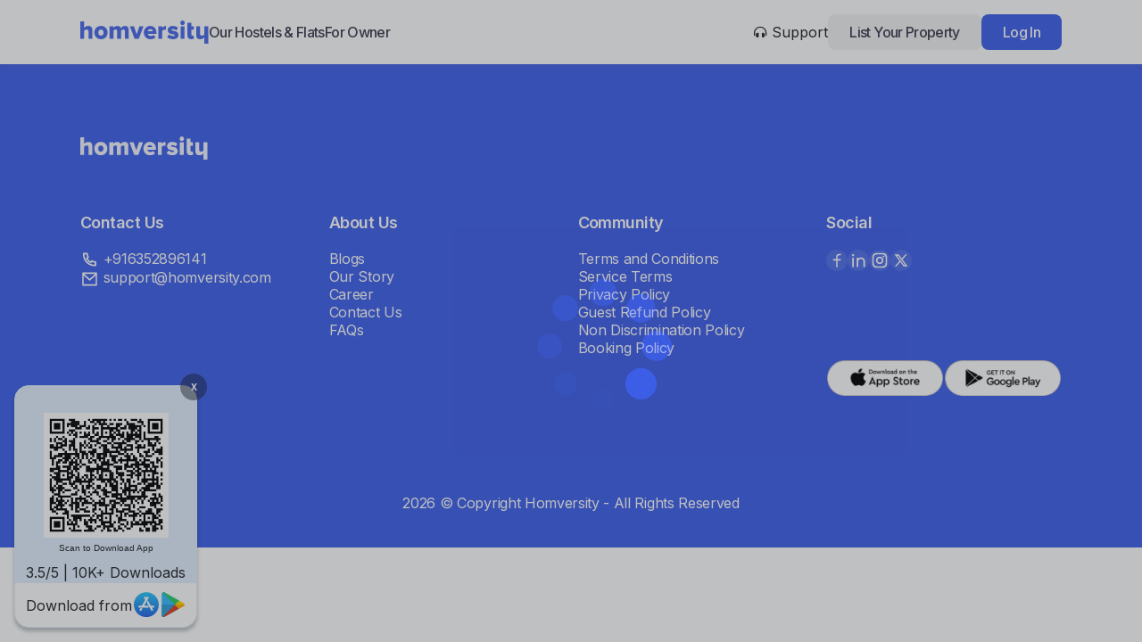

--- FILE ---
content_type: text/html; charset=UTF-8
request_url: https://www.homversity.com/Properties-in-Nagar%20Road/locality/eyJpdiI6Ikl1cXBPZ1VmSTdnQmFydDlqdkx4aVE9PSIsInZhbHVlIjoiUlk3a0tXVVBJa0l0VTc5ak9xdUxQUT09IiwibWFjIjoiMzNkNGNhNmViMDQxNzZkMGNmNmU0MGYzZTRmZWQ2NWJjMzhmZjZlZTNlMjNkODQ5YjJkNThjMWUyNzVlNDkxOSIsInRhZyI6IiJ9
body_size: 411
content:
 <!doctype html>
<html lang="en">

<head>
  <meta charset="UTF-8" />
  <meta name="viewport" content="width=device-width, initial-scale=1.0" />
  <link rel="icon" type="image/x-icon" href="/assets/favicon-nSXsZpVd.ico" />
  <link rel="stylesheet" href="/assets/vendor/bootstrap/bootstrap.min.css" />
  <link rel="stylesheet" href="/assets/vendor/thumbnail-splide/splide-core.min.css" />
  <link rel="stylesheet" href="/assets/css/style.css" />
  <link rel="stylesheet" href="https://cdnjs.cloudflare.com/ajax/libs/font-awesome/6.5.2/css/all.min.css" integrity="sha512-SnH5WK+bZxgPHs44uWIX+LLJAJ9/2PkPKZ5QiAj6Ta86w+fsb2TkcmfRyVX3pBnMFcV7oQPJkl9QevSCWr3W6A==" crossorigin="anonymous" referrerpolicy="no-referrer" />
  <script async src="https://www.googletagmanager.com/gtag/js?id=G-VPSDW6SJ1R"></script>
  <script>
    window.dataLayer = window.dataLayer || [];
    function gtag() {
      window.dataLayer.push(arguments);
    }
    gtag('js', new Date());
    gtag('config', 'G-VPSDW6SJ1R');
  </script>
  <script type="module" crossorigin src="/assets/index-eUjYzhp3.js"></script>
  <link rel="modulepreload" crossorigin href="/assets/vendor-DPw8_Lhy.js">
  <link rel="modulepreload" crossorigin href="/assets/react-C0WiS1Am.js">
  <link rel="stylesheet" crossorigin href="/assets/vendor-GCuxeSlb.css">
</head>

<body>
  <div id="root"></div>
  <script src="/assets/vendor/carousel/jquery-3.3.1.min.js"></script>
  <script src="/assets/vendor/bootstrap/bootstrap.bundle.min.js"></script>
  <script src="/assets/js/app.js"></script>
</body>

</html>

--- FILE ---
content_type: application/javascript
request_url: https://www.homversity.com/assets/vendor-DPw8_Lhy.js
body_size: 106865
content:
import{g as getDefaultExportFromCjs,c as commonjsGlobal}from"./react-C0WiS1Am.js";var scheduler={exports:{}},scheduler_production_min={};/**
 * @license React
 * scheduler.production.min.js
 *
 * Copyright (c) Facebook, Inc. and its affiliates.
 *
 * This source code is licensed under the MIT license found in the
 * LICENSE file in the root directory of this source tree.
 */(function(e){function t(c,E){var T=c.length;c.push(E);e:for(;0<T;){var w=T-1>>>1,N=c[w];if(0<s(N,E))c[w]=E,c[T]=N,T=w;else break e}}function r(c){return c.length===0?null:c[0]}function i(c){if(c.length===0)return null;var E=c[0],T=c.pop();if(T!==E){c[0]=T;e:for(var w=0,N=c.length,j=N>>>1;w<j;){var H=2*(w+1)-1,J=c[H],X=H+1,re=c[X];if(0>s(J,T))X<N&&0>s(re,J)?(c[w]=re,c[X]=T,w=X):(c[w]=J,c[H]=T,w=H);else if(X<N&&0>s(re,T))c[w]=re,c[X]=T,w=X;else break e}}return E}function s(c,E){var T=c.sortIndex-E.sortIndex;return T!==0?T:c.id-E.id}if(typeof performance=="object"&&typeof performance.now=="function"){var n=performance;e.unstable_now=function(){return n.now()}}else{var a=Date,l=a.now();e.unstable_now=function(){return a.now()-l}}var o=[],h=[],f=1,g=null,u=3,S=!1,v=!1,p=!1,x=typeof setTimeout=="function"?setTimeout:null,m=typeof clearTimeout=="function"?clearTimeout:null,y=typeof setImmediate<"u"?setImmediate:null;typeof navigator<"u"&&navigator.scheduling!==void 0&&navigator.scheduling.isInputPending!==void 0&&navigator.scheduling.isInputPending.bind(navigator.scheduling);function d(c){for(var E=r(h);E!==null;){if(E.callback===null)i(h);else if(E.startTime<=c)i(h),E.sortIndex=E.expirationTime,t(o,E);else break;E=r(h)}}function b(c){if(p=!1,d(c),!v)if(r(o)!==null)v=!0,C(_);else{var E=r(h);E!==null&&A(b,E.startTime-c)}}function _(c,E){v=!1,p&&(p=!1,m(F),F=-1),S=!0;var T=u;try{for(d(E),g=r(o);g!==null&&(!(g.expirationTime>E)||c&&!V());){var w=g.callback;if(typeof w=="function"){g.callback=null,u=g.priorityLevel;var N=w(g.expirationTime<=E);E=e.unstable_now(),typeof N=="function"?g.callback=N:g===r(o)&&i(o),d(E)}else i(o);g=r(o)}if(g!==null)var j=!0;else{var H=r(h);H!==null&&A(b,H.startTime-E),j=!1}return j}finally{g=null,u=T,S=!1}}var P=!1,M=null,F=-1,L=5,z=-1;function V(){return!(e.unstable_now()-z<L)}function B(){if(M!==null){var c=e.unstable_now();z=c;var E=!0;try{E=M(!0,c)}finally{E?G():(P=!1,M=null)}}else P=!1}var G;if(typeof y=="function")G=function(){y(B)};else if(typeof MessageChannel<"u"){var O=new MessageChannel,R=O.port2;O.port1.onmessage=B,G=function(){R.postMessage(null)}}else G=function(){x(B,0)};function C(c){M=c,P||(P=!0,G())}function A(c,E){F=x(function(){c(e.unstable_now())},E)}e.unstable_IdlePriority=5,e.unstable_ImmediatePriority=1,e.unstable_LowPriority=4,e.unstable_NormalPriority=3,e.unstable_Profiling=null,e.unstable_UserBlockingPriority=2,e.unstable_cancelCallback=function(c){c.callback=null},e.unstable_continueExecution=function(){v||S||(v=!0,C(_))},e.unstable_forceFrameRate=function(c){0>c||125<c?console.error("forceFrameRate takes a positive int between 0 and 125, forcing frame rates higher than 125 fps is not supported"):L=0<c?Math.floor(1e3/c):5},e.unstable_getCurrentPriorityLevel=function(){return u},e.unstable_getFirstCallbackNode=function(){return r(o)},e.unstable_next=function(c){switch(u){case 1:case 2:case 3:var E=3;break;default:E=u}var T=u;u=E;try{return c()}finally{u=T}},e.unstable_pauseExecution=function(){},e.unstable_requestPaint=function(){},e.unstable_runWithPriority=function(c,E){switch(c){case 1:case 2:case 3:case 4:case 5:break;default:c=3}var T=u;u=c;try{return E()}finally{u=T}},e.unstable_scheduleCallback=function(c,E,T){var w=e.unstable_now();switch(typeof T=="object"&&T!==null?(T=T.delay,T=typeof T=="number"&&0<T?w+T:w):T=w,c){case 1:var N=-1;break;case 2:N=250;break;case 5:N=1073741823;break;case 4:N=1e4;break;default:N=5e3}return N=T+N,c={id:f++,callback:E,priorityLevel:c,startTime:T,expirationTime:N,sortIndex:-1},T>w?(c.sortIndex=T,t(h,c),r(o)===null&&c===r(h)&&(p?(m(F),F=-1):p=!0,A(b,T-w))):(c.sortIndex=N,t(o,c),v||S||(v=!0,C(_))),c},e.unstable_shouldYield=V,e.unstable_wrapCallback=function(c){var E=u;return function(){var T=u;u=E;try{return c.apply(this,arguments)}finally{u=T}}}})(scheduler_production_min);scheduler.exports=scheduler_production_min;var schedulerExports=scheduler.exports;/**
 * @remix-run/router v1.21.0
 *
 * Copyright (c) Remix Software Inc.
 *
 * This source code is licensed under the MIT license found in the
 * LICENSE.md file in the root directory of this source tree.
 *
 * @license MIT
 */function _extends(){return _extends=Object.assign?Object.assign.bind():function(e){for(var t=1;t<arguments.length;t++){var r=arguments[t];for(var i in r)Object.prototype.hasOwnProperty.call(r,i)&&(e[i]=r[i])}return e},_extends.apply(this,arguments)}var Action;(function(e){e.Pop="POP",e.Push="PUSH",e.Replace="REPLACE"})(Action||(Action={}));const PopStateEventType="popstate";function createBrowserHistory(e){e===void 0&&(e={});function t(i,s){let{pathname:n,search:a,hash:l}=i.location;return createLocation("",{pathname:n,search:a,hash:l},s.state&&s.state.usr||null,s.state&&s.state.key||"default")}function r(i,s){return typeof s=="string"?s:createPath(s)}return getUrlBasedHistory(t,r,null,e)}function invariant(e,t){if(e===!1||e===null||typeof e>"u")throw new Error(t)}function warning(e,t){if(!e){typeof console<"u"&&console.warn(t);try{throw new Error(t)}catch{}}}function createKey(){return Math.random().toString(36).substr(2,8)}function getHistoryState(e,t){return{usr:e.state,key:e.key,idx:t}}function createLocation(e,t,r,i){return r===void 0&&(r=null),_extends({pathname:typeof e=="string"?e:e.pathname,search:"",hash:""},typeof t=="string"?parsePath(t):t,{state:r,key:t&&t.key||i||createKey()})}function createPath(e){let{pathname:t="/",search:r="",hash:i=""}=e;return r&&r!=="?"&&(t+=r.charAt(0)==="?"?r:"?"+r),i&&i!=="#"&&(t+=i.charAt(0)==="#"?i:"#"+i),t}function parsePath(e){let t={};if(e){let r=e.indexOf("#");r>=0&&(t.hash=e.substr(r),e=e.substr(0,r));let i=e.indexOf("?");i>=0&&(t.search=e.substr(i),e=e.substr(0,i)),e&&(t.pathname=e)}return t}function getUrlBasedHistory(e,t,r,i){i===void 0&&(i={});let{window:s=document.defaultView,v5Compat:n=!1}=i,a=s.history,l=Action.Pop,o=null,h=f();h==null&&(h=0,a.replaceState(_extends({},a.state,{idx:h}),""));function f(){return(a.state||{idx:null}).idx}function g(){l=Action.Pop;let x=f(),m=x==null?null:x-h;h=x,o&&o({action:l,location:p.location,delta:m})}function u(x,m){l=Action.Push;let y=createLocation(p.location,x,m);h=f()+1;let d=getHistoryState(y,h),b=p.createHref(y);try{a.pushState(d,"",b)}catch(_){if(_ instanceof DOMException&&_.name==="DataCloneError")throw _;s.location.assign(b)}n&&o&&o({action:l,location:p.location,delta:1})}function S(x,m){l=Action.Replace;let y=createLocation(p.location,x,m);h=f();let d=getHistoryState(y,h),b=p.createHref(y);a.replaceState(d,"",b),n&&o&&o({action:l,location:p.location,delta:0})}function v(x){let m=s.location.origin!=="null"?s.location.origin:s.location.href,y=typeof x=="string"?x:createPath(x);return y=y.replace(/ $/,"%20"),invariant(m,"No window.location.(origin|href) available to create URL for href: "+y),new URL(y,m)}let p={get action(){return l},get location(){return e(s,a)},listen(x){if(o)throw new Error("A history only accepts one active listener");return s.addEventListener(PopStateEventType,g),o=x,()=>{s.removeEventListener(PopStateEventType,g),o=null}},createHref(x){return t(s,x)},createURL:v,encodeLocation(x){let m=v(x);return{pathname:m.pathname,search:m.search,hash:m.hash}},push:u,replace:S,go(x){return a.go(x)}};return p}var ResultType;(function(e){e.data="data",e.deferred="deferred",e.redirect="redirect",e.error="error"})(ResultType||(ResultType={}));const immutableRouteKeys=new Set(["lazy","caseSensitive","path","id","index","children"]);function isIndexRoute(e){return e.index===!0}function convertRoutesToDataRoutes(e,t,r,i){return r===void 0&&(r=[]),i===void 0&&(i={}),e.map((s,n)=>{let a=[...r,String(n)],l=typeof s.id=="string"?s.id:a.join("-");if(invariant(s.index!==!0||!s.children,"Cannot specify children on an index route"),invariant(!i[l],'Found a route id collision on id "'+l+`".  Route id's must be globally unique within Data Router usages`),isIndexRoute(s)){let o=_extends({},s,t(s),{id:l});return i[l]=o,o}else{let o=_extends({},s,t(s),{id:l,children:void 0});return i[l]=o,s.children&&(o.children=convertRoutesToDataRoutes(s.children,t,a,i)),o}})}function matchRoutes(e,t,r){return r===void 0&&(r="/"),matchRoutesImpl(e,t,r,!1)}function matchRoutesImpl(e,t,r,i){let s=typeof t=="string"?parsePath(t):t,n=stripBasename(s.pathname||"/",r);if(n==null)return null;let a=flattenRoutes(e);rankRouteBranches(a);let l=null;for(let o=0;l==null&&o<a.length;++o){let h=decodePath(n);l=matchRouteBranch(a[o],h,i)}return l}function convertRouteMatchToUiMatch(e,t){let{route:r,pathname:i,params:s}=e;return{id:r.id,pathname:i,params:s,data:t[r.id],handle:r.handle}}function flattenRoutes(e,t,r,i){t===void 0&&(t=[]),r===void 0&&(r=[]),i===void 0&&(i="");let s=(n,a,l)=>{let o={relativePath:l===void 0?n.path||"":l,caseSensitive:n.caseSensitive===!0,childrenIndex:a,route:n};o.relativePath.startsWith("/")&&(invariant(o.relativePath.startsWith(i),'Absolute route path "'+o.relativePath+'" nested under path '+('"'+i+'" is not valid. An absolute child route path ')+"must start with the combined path of all its parent routes."),o.relativePath=o.relativePath.slice(i.length));let h=joinPaths([i,o.relativePath]),f=r.concat(o);n.children&&n.children.length>0&&(invariant(n.index!==!0,"Index routes must not have child routes. Please remove "+('all child routes from route path "'+h+'".')),flattenRoutes(n.children,t,f,h)),!(n.path==null&&!n.index)&&t.push({path:h,score:computeScore(h,n.index),routesMeta:f})};return e.forEach((n,a)=>{var l;if(n.path===""||!((l=n.path)!=null&&l.includes("?")))s(n,a);else for(let o of explodeOptionalSegments(n.path))s(n,a,o)}),t}function explodeOptionalSegments(e){let t=e.split("/");if(t.length===0)return[];let[r,...i]=t,s=r.endsWith("?"),n=r.replace(/\?$/,"");if(i.length===0)return s?[n,""]:[n];let a=explodeOptionalSegments(i.join("/")),l=[];return l.push(...a.map(o=>o===""?n:[n,o].join("/"))),s&&l.push(...a),l.map(o=>e.startsWith("/")&&o===""?"/":o)}function rankRouteBranches(e){e.sort((t,r)=>t.score!==r.score?r.score-t.score:compareIndexes(t.routesMeta.map(i=>i.childrenIndex),r.routesMeta.map(i=>i.childrenIndex)))}const paramRe=/^:[\w-]+$/,dynamicSegmentValue=3,indexRouteValue=2,emptySegmentValue=1,staticSegmentValue=10,splatPenalty=-2,isSplat=e=>e==="*";function computeScore(e,t){let r=e.split("/"),i=r.length;return r.some(isSplat)&&(i+=splatPenalty),t&&(i+=indexRouteValue),r.filter(s=>!isSplat(s)).reduce((s,n)=>s+(paramRe.test(n)?dynamicSegmentValue:n===""?emptySegmentValue:staticSegmentValue),i)}function compareIndexes(e,t){return e.length===t.length&&e.slice(0,-1).every((i,s)=>i===t[s])?e[e.length-1]-t[t.length-1]:0}function matchRouteBranch(e,t,r){r===void 0&&(r=!1);let{routesMeta:i}=e,s={},n="/",a=[];for(let l=0;l<i.length;++l){let o=i[l],h=l===i.length-1,f=n==="/"?t:t.slice(n.length)||"/",g=matchPath({path:o.relativePath,caseSensitive:o.caseSensitive,end:h},f),u=o.route;if(!g&&h&&r&&!i[i.length-1].route.index&&(g=matchPath({path:o.relativePath,caseSensitive:o.caseSensitive,end:!1},f)),!g)return null;Object.assign(s,g.params),a.push({params:s,pathname:joinPaths([n,g.pathname]),pathnameBase:normalizePathname(joinPaths([n,g.pathnameBase])),route:u}),g.pathnameBase!=="/"&&(n=joinPaths([n,g.pathnameBase]))}return a}function matchPath(e,t){typeof e=="string"&&(e={path:e,caseSensitive:!1,end:!0});let[r,i]=compilePath(e.path,e.caseSensitive,e.end),s=t.match(r);if(!s)return null;let n=s[0],a=n.replace(/(.)\/+$/,"$1"),l=s.slice(1);return{params:i.reduce((h,f,g)=>{let{paramName:u,isOptional:S}=f;if(u==="*"){let p=l[g]||"";a=n.slice(0,n.length-p.length).replace(/(.)\/+$/,"$1")}const v=l[g];return S&&!v?h[u]=void 0:h[u]=(v||"").replace(/%2F/g,"/"),h},{}),pathname:n,pathnameBase:a,pattern:e}}function compilePath(e,t,r){t===void 0&&(t=!1),r===void 0&&(r=!0),warning(e==="*"||!e.endsWith("*")||e.endsWith("/*"),'Route path "'+e+'" will be treated as if it were '+('"'+e.replace(/\*$/,"/*")+'" because the `*` character must ')+"always follow a `/` in the pattern. To get rid of this warning, "+('please change the route path to "'+e.replace(/\*$/,"/*")+'".'));let i=[],s="^"+e.replace(/\/*\*?$/,"").replace(/^\/*/,"/").replace(/[\\.*+^${}|()[\]]/g,"\\$&").replace(/\/:([\w-]+)(\?)?/g,(a,l,o)=>(i.push({paramName:l,isOptional:o!=null}),o?"/?([^\\/]+)?":"/([^\\/]+)"));return e.endsWith("*")?(i.push({paramName:"*"}),s+=e==="*"||e==="/*"?"(.*)$":"(?:\\/(.+)|\\/*)$"):r?s+="\\/*$":e!==""&&e!=="/"&&(s+="(?:(?=\\/|$))"),[new RegExp(s,t?void 0:"i"),i]}function decodePath(e){try{return e.split("/").map(t=>decodeURIComponent(t).replace(/\//g,"%2F")).join("/")}catch(t){return warning(!1,'The URL path "'+e+'" could not be decoded because it is is a malformed URL segment. This is probably due to a bad percent '+("encoding ("+t+").")),e}}function stripBasename(e,t){if(t==="/")return e;if(!e.toLowerCase().startsWith(t.toLowerCase()))return null;let r=t.endsWith("/")?t.length-1:t.length,i=e.charAt(r);return i&&i!=="/"?null:e.slice(r)||"/"}function resolvePath(e,t){t===void 0&&(t="/");let{pathname:r,search:i="",hash:s=""}=typeof e=="string"?parsePath(e):e;return{pathname:r?r.startsWith("/")?r:resolvePathname(r,t):t,search:normalizeSearch(i),hash:normalizeHash(s)}}function resolvePathname(e,t){let r=t.replace(/\/+$/,"").split("/");return e.split("/").forEach(s=>{s===".."?r.length>1&&r.pop():s!=="."&&r.push(s)}),r.length>1?r.join("/"):"/"}function getInvalidPathError(e,t,r,i){return"Cannot include a '"+e+"' character in a manually specified "+("`to."+t+"` field ["+JSON.stringify(i)+"].  Please separate it out to the ")+("`to."+r+"` field. Alternatively you may provide the full path as ")+'a string in <Link to="..."> and the router will parse it for you.'}function getPathContributingMatches(e){return e.filter((t,r)=>r===0||t.route.path&&t.route.path.length>0)}function getResolveToMatches(e,t){let r=getPathContributingMatches(e);return t?r.map((i,s)=>s===r.length-1?i.pathname:i.pathnameBase):r.map(i=>i.pathnameBase)}function resolveTo(e,t,r,i){i===void 0&&(i=!1);let s;typeof e=="string"?s=parsePath(e):(s=_extends({},e),invariant(!s.pathname||!s.pathname.includes("?"),getInvalidPathError("?","pathname","search",s)),invariant(!s.pathname||!s.pathname.includes("#"),getInvalidPathError("#","pathname","hash",s)),invariant(!s.search||!s.search.includes("#"),getInvalidPathError("#","search","hash",s)));let n=e===""||s.pathname==="",a=n?"/":s.pathname,l;if(a==null)l=r;else{let g=t.length-1;if(!i&&a.startsWith("..")){let u=a.split("/");for(;u[0]==="..";)u.shift(),g-=1;s.pathname=u.join("/")}l=g>=0?t[g]:"/"}let o=resolvePath(s,l),h=a&&a!=="/"&&a.endsWith("/"),f=(n||a===".")&&r.endsWith("/");return!o.pathname.endsWith("/")&&(h||f)&&(o.pathname+="/"),o}const joinPaths=e=>e.join("/").replace(/\/\/+/g,"/"),normalizePathname=e=>e.replace(/\/+$/,"").replace(/^\/*/,"/"),normalizeSearch=e=>!e||e==="?"?"":e.startsWith("?")?e:"?"+e,normalizeHash=e=>!e||e==="#"?"":e.startsWith("#")?e:"#"+e;class ErrorResponseImpl{constructor(t,r,i,s){s===void 0&&(s=!1),this.status=t,this.statusText=r||"",this.internal=s,i instanceof Error?(this.data=i.toString(),this.error=i):this.data=i}}function isRouteErrorResponse(e){return e!=null&&typeof e.status=="number"&&typeof e.statusText=="string"&&typeof e.internal=="boolean"&&"data"in e}const validMutationMethodsArr=["post","put","patch","delete"],validMutationMethods=new Set(validMutationMethodsArr),validRequestMethodsArr=["get",...validMutationMethodsArr],validRequestMethods=new Set(validRequestMethodsArr),redirectStatusCodes=new Set([301,302,303,307,308]),redirectPreserveMethodStatusCodes=new Set([307,308]),IDLE_NAVIGATION={state:"idle",location:void 0,formMethod:void 0,formAction:void 0,formEncType:void 0,formData:void 0,json:void 0,text:void 0},IDLE_FETCHER={state:"idle",data:void 0,formMethod:void 0,formAction:void 0,formEncType:void 0,formData:void 0,json:void 0,text:void 0},IDLE_BLOCKER={state:"unblocked",proceed:void 0,reset:void 0,location:void 0},ABSOLUTE_URL_REGEX=/^(?:[a-z][a-z0-9+.-]*:|\/\/)/i,defaultMapRouteProperties=e=>({hasErrorBoundary:!!e.hasErrorBoundary}),TRANSITIONS_STORAGE_KEY="remix-router-transitions";function createRouter(e){const t=e.window?e.window:typeof window<"u"?window:void 0,r=typeof t<"u"&&typeof t.document<"u"&&typeof t.document.createElement<"u",i=!r;invariant(e.routes.length>0,"You must provide a non-empty routes array to createRouter");let s;if(e.mapRouteProperties)s=e.mapRouteProperties;else if(e.detectErrorBoundary){let k=e.detectErrorBoundary;s=I=>({hasErrorBoundary:k(I)})}else s=defaultMapRouteProperties;let n={},a=convertRoutesToDataRoutes(e.routes,s,void 0,n),l,o=e.basename||"/",h=e.dataStrategy||defaultDataStrategy,f=e.patchRoutesOnNavigation,g=_extends({v7_fetcherPersist:!1,v7_normalizeFormMethod:!1,v7_partialHydration:!1,v7_prependBasename:!1,v7_relativeSplatPath:!1,v7_skipActionErrorRevalidation:!1},e.future),u=null,S=new Set,v=null,p=null,x=null,m=e.hydrationData!=null,y=matchRoutes(a,e.history.location,o),d=null;if(y==null&&!f){let k=getInternalRouterError(404,{pathname:e.history.location.pathname}),{matches:I,route:D}=getShortCircuitMatches(a);y=I,d={[D.id]:k}}y&&!e.hydrationData&&je(y,a,e.history.location.pathname).active&&(y=null);let b;if(y)if(y.some(k=>k.route.lazy))b=!1;else if(!y.some(k=>k.route.loader))b=!0;else if(g.v7_partialHydration){let k=e.hydrationData?e.hydrationData.loaderData:null,I=e.hydrationData?e.hydrationData.errors:null;if(I){let D=y.findIndex($=>I[$.route.id]!==void 0);b=y.slice(0,D+1).every($=>!shouldLoadRouteOnHydration($.route,k,I))}else b=y.every(D=>!shouldLoadRouteOnHydration(D.route,k,I))}else b=e.hydrationData!=null;else if(b=!1,y=[],g.v7_partialHydration){let k=je(null,a,e.history.location.pathname);k.active&&k.matches&&(y=k.matches)}let _,P={historyAction:e.history.action,location:e.history.location,matches:y,initialized:b,navigation:IDLE_NAVIGATION,restoreScrollPosition:e.hydrationData!=null?!1:null,preventScrollReset:!1,revalidation:"idle",loaderData:e.hydrationData&&e.hydrationData.loaderData||{},actionData:e.hydrationData&&e.hydrationData.actionData||null,errors:e.hydrationData&&e.hydrationData.errors||d,fetchers:new Map,blockers:new Map},M=Action.Pop,F=!1,L,z=!1,V=new Map,B=null,G=!1,O=!1,R=[],C=new Set,A=new Map,c=0,E=-1,T=new Map,w=new Set,N=new Map,j=new Map,H=new Set,J=new Map,X=new Map,re;function ue(){if(u=e.history.listen(k=>{let{action:I,location:D,delta:$}=k;if(re){re(),re=void 0;return}warning(X.size===0||$!=null,"You are trying to use a blocker on a POP navigation to a location that was not created by @remix-run/router. This will fail silently in production. This can happen if you are navigating outside the router via `window.history.pushState`/`window.location.hash` instead of using router navigation APIs.  This can also happen if you are using createHashRouter and the user manually changes the URL.");let U=tt({currentLocation:P.location,nextLocation:D,historyAction:I});if(U&&$!=null){let Z=new Promise(ee=>{re=ee});e.history.go($*-1),He(U,{state:"blocked",location:D,proceed(){He(U,{state:"proceeding",proceed:void 0,reset:void 0,location:D}),Z.then(()=>e.history.go($))},reset(){let ee=new Map(P.blockers);ee.set(U,IDLE_BLOCKER),te({blockers:ee})}});return}return ve(I,D)}),r){restoreAppliedTransitions(t,V);let k=()=>persistAppliedTransitions(t,V);t.addEventListener("pagehide",k),B=()=>t.removeEventListener("pagehide",k)}return P.initialized||ve(Action.Pop,P.location,{initialHydration:!0}),_}function de(){u&&u(),B&&B(),S.clear(),L&&L.abort(),P.fetchers.forEach((k,I)=>Re(I)),P.blockers.forEach((k,I)=>et(I))}function oe(k){return S.add(k),()=>S.delete(k)}function te(k,I){I===void 0&&(I={}),P=_extends({},P,k);let D=[],$=[];g.v7_fetcherPersist&&P.fetchers.forEach((U,Z)=>{U.state==="idle"&&(H.has(Z)?$.push(Z):D.push(Z))}),[...S].forEach(U=>U(P,{deletedFetchers:$,viewTransitionOpts:I.viewTransitionOpts,flushSync:I.flushSync===!0})),g.v7_fetcherPersist&&(D.forEach(U=>P.fetchers.delete(U)),$.forEach(U=>Re(U)))}function he(k,I,D){var $,U;let{flushSync:Z}=D===void 0?{}:D,ee=P.actionData!=null&&P.navigation.formMethod!=null&&isMutationMethod(P.navigation.formMethod)&&P.navigation.state==="loading"&&(($=k.state)==null?void 0:$._isRedirect)!==!0,K;I.actionData?Object.keys(I.actionData).length>0?K=I.actionData:K=null:ee?K=P.actionData:K=null;let Y=I.loaderData?mergeLoaderData(P.loaderData,I.loaderData,I.matches||[],I.errors):P.loaderData,W=P.blockers;W.size>0&&(W=new Map(W),W.forEach((ne,ge)=>W.set(ge,IDLE_BLOCKER)));let Q=F===!0||P.navigation.formMethod!=null&&isMutationMethod(P.navigation.formMethod)&&((U=k.state)==null?void 0:U._isRedirect)!==!0;l&&(a=l,l=void 0),G||M===Action.Pop||(M===Action.Push?e.history.push(k,k.state):M===Action.Replace&&e.history.replace(k,k.state));let se;if(M===Action.Pop){let ne=V.get(P.location.pathname);ne&&ne.has(k.pathname)?se={currentLocation:P.location,nextLocation:k}:V.has(k.pathname)&&(se={currentLocation:k,nextLocation:P.location})}else if(z){let ne=V.get(P.location.pathname);ne?ne.add(k.pathname):(ne=new Set([k.pathname]),V.set(P.location.pathname,ne)),se={currentLocation:P.location,nextLocation:k}}te(_extends({},I,{actionData:K,loaderData:Y,historyAction:M,location:k,initialized:!0,navigation:IDLE_NAVIGATION,revalidation:"idle",restoreScrollPosition:it(k,I.matches||P.matches),preventScrollReset:Q,blockers:W}),{viewTransitionOpts:se,flushSync:Z===!0}),M=Action.Pop,F=!1,z=!1,G=!1,O=!1,R=[]}async function ie(k,I){if(typeof k=="number"){e.history.go(k);return}let D=normalizeTo(P.location,P.matches,o,g.v7_prependBasename,k,g.v7_relativeSplatPath,I==null?void 0:I.fromRouteId,I==null?void 0:I.relative),{path:$,submission:U,error:Z}=normalizeNavigateOptions(g.v7_normalizeFormMethod,!1,D,I),ee=P.location,K=createLocation(P.location,$,I&&I.state);K=_extends({},K,e.history.encodeLocation(K));let Y=I&&I.replace!=null?I.replace:void 0,W=Action.Push;Y===!0?W=Action.Replace:Y===!1||U!=null&&isMutationMethod(U.formMethod)&&U.formAction===P.location.pathname+P.location.search&&(W=Action.Replace);let Q=I&&"preventScrollReset"in I?I.preventScrollReset===!0:void 0,se=(I&&I.flushSync)===!0,ne=tt({currentLocation:ee,nextLocation:K,historyAction:W});if(ne){He(ne,{state:"blocked",location:K,proceed(){He(ne,{state:"proceeding",proceed:void 0,reset:void 0,location:K}),ie(k,I)},reset(){let ge=new Map(P.blockers);ge.set(ne,IDLE_BLOCKER),te({blockers:ge})}});return}return await ve(W,K,{submission:U,pendingError:Z,preventScrollReset:Q,replace:I&&I.replace,enableViewTransition:I&&I.viewTransition,flushSync:se})}function q(){if(Pe(),te({revalidation:"loading"}),P.navigation.state!=="submitting"){if(P.navigation.state==="idle"){ve(P.historyAction,P.location,{startUninterruptedRevalidation:!0});return}ve(M||P.historyAction,P.navigation.location,{overrideNavigation:P.navigation,enableViewTransition:z===!0})}}async function ve(k,I,D){L&&L.abort(),L=null,M=k,G=(D&&D.startUninterruptedRevalidation)===!0,lt(P.location,P.matches),F=(D&&D.preventScrollReset)===!0,z=(D&&D.enableViewTransition)===!0;let $=l||a,U=D&&D.overrideNavigation,Z=matchRoutes($,I,o),ee=(D&&D.flushSync)===!0,K=je(Z,$,I.pathname);if(K.active&&K.matches&&(Z=K.matches),!Z){let{error:fe,notFoundMatches:le,route:ce}=Ke(I.pathname);he(I,{matches:le,loaderData:{},errors:{[ce.id]:fe}},{flushSync:ee});return}if(P.initialized&&!O&&isHashChangeOnly(P.location,I)&&!(D&&D.submission&&isMutationMethod(D.submission.formMethod))){he(I,{matches:Z},{flushSync:ee});return}L=new AbortController;let Y=createClientSideRequest(e.history,I,L.signal,D&&D.submission),W;if(D&&D.pendingError)W=[findNearestBoundary(Z).route.id,{type:ResultType.error,error:D.pendingError}];else if(D&&D.submission&&isMutationMethod(D.submission.formMethod)){let fe=await Me(Y,I,D.submission,Z,K.active,{replace:D.replace,flushSync:ee});if(fe.shortCircuited)return;if(fe.pendingActionResult){let[le,ce]=fe.pendingActionResult;if(isErrorResult(ce)&&isRouteErrorResponse(ce.error)&&ce.error.status===404){L=null,he(I,{matches:fe.matches,loaderData:{},errors:{[le]:ce.error}});return}}Z=fe.matches||Z,W=fe.pendingActionResult,U=getLoadingNavigation(I,D.submission),ee=!1,K.active=!1,Y=createClientSideRequest(e.history,Y.url,Y.signal)}let{shortCircuited:Q,matches:se,loaderData:ne,errors:ge}=await _e(Y,I,Z,K.active,U,D&&D.submission,D&&D.fetcherSubmission,D&&D.replace,D&&D.initialHydration===!0,ee,W);Q||(L=null,he(I,_extends({matches:se||Z},getActionDataForCommit(W),{loaderData:ne,errors:ge})))}async function Me(k,I,D,$,U,Z){Z===void 0&&(Z={}),Pe();let ee=getSubmittingNavigation(I,D);if(te({navigation:ee},{flushSync:Z.flushSync===!0}),U){let W=await Ue($,I.pathname,k.signal);if(W.type==="aborted")return{shortCircuited:!0};if(W.type==="error"){let Q=findNearestBoundary(W.partialMatches).route.id;return{matches:W.partialMatches,pendingActionResult:[Q,{type:ResultType.error,error:W.error}]}}else if(W.matches)$=W.matches;else{let{notFoundMatches:Q,error:se,route:ne}=Ke(I.pathname);return{matches:Q,pendingActionResult:[ne.id,{type:ResultType.error,error:se}]}}}let K,Y=getTargetMatch($,I);if(!Y.route.action&&!Y.route.lazy)K={type:ResultType.error,error:getInternalRouterError(405,{method:k.method,pathname:I.pathname,routeId:Y.route.id})};else if(K=(await ye("action",P,k,[Y],$,null))[Y.route.id],k.signal.aborted)return{shortCircuited:!0};if(isRedirectResult(K)){let W;return Z&&Z.replace!=null?W=Z.replace:W=normalizeRedirectLocation(K.response.headers.get("Location"),new URL(k.url),o)===P.location.pathname+P.location.search,await Se(k,K,!0,{submission:D,replace:W}),{shortCircuited:!0}}if(isDeferredResult(K))throw getInternalRouterError(400,{type:"defer-action"});if(isErrorResult(K)){let W=findNearestBoundary($,Y.route.id);return(Z&&Z.replace)!==!0&&(M=Action.Push),{matches:$,pendingActionResult:[W.route.id,K]}}return{matches:$,pendingActionResult:[Y.route.id,K]}}async function _e(k,I,D,$,U,Z,ee,K,Y,W,Q){let se=U||getLoadingNavigation(I,Z),ne=Z||ee||getSubmissionFromNavigation(se),ge=!G&&(!g.v7_partialHydration||!Y);if($){if(ge){let pe=Ce(Q);te(_extends({navigation:se},pe!==void 0?{actionData:pe}:{}),{flushSync:W})}let ae=await Ue(D,I.pathname,k.signal);if(ae.type==="aborted")return{shortCircuited:!0};if(ae.type==="error"){let pe=findNearestBoundary(ae.partialMatches).route.id;return{matches:ae.partialMatches,loaderData:{},errors:{[pe]:ae.error}}}else if(ae.matches)D=ae.matches;else{let{error:pe,notFoundMatches:Be,route:Ge}=Ke(I.pathname);return{matches:Be,loaderData:{},errors:{[Ge.id]:pe}}}}let fe=l||a,[le,ce]=getMatchesToLoad(e.history,P,D,ne,I,g.v7_partialHydration&&Y===!0,g.v7_skipActionErrorRevalidation,O,R,C,H,N,w,fe,o,Q);if(Ye(ae=>!(D&&D.some(pe=>pe.route.id===ae))||le&&le.some(pe=>pe.route.id===ae)),E=++c,le.length===0&&ce.length===0){let ae=Ze();return he(I,_extends({matches:D,loaderData:{},errors:Q&&isErrorResult(Q[1])?{[Q[0]]:Q[1].error}:null},getActionDataForCommit(Q),ae?{fetchers:new Map(P.fetchers)}:{}),{flushSync:W}),{shortCircuited:!0}}if(ge){let ae={};if(!$){ae.navigation=se;let pe=Ce(Q);pe!==void 0&&(ae.actionData=pe)}ce.length>0&&(ae.fetchers=Ae(ce)),te(ae,{flushSync:W})}ce.forEach(ae=>{Le(ae.key),ae.controller&&A.set(ae.key,ae.controller)});let Ve=()=>ce.forEach(ae=>Le(ae.key));L&&L.signal.addEventListener("abort",Ve);let{loaderResults:ze,fetcherResults:Ie}=await we(P,D,le,ce,k);if(k.signal.aborted)return{shortCircuited:!0};L&&L.signal.removeEventListener("abort",Ve),ce.forEach(ae=>A.delete(ae.key));let ke=findRedirect(ze);if(ke)return await Se(k,ke.result,!0,{replace:K}),{shortCircuited:!0};if(ke=findRedirect(Ie),ke)return w.add(ke.key),await Se(k,ke.result,!0,{replace:K}),{shortCircuited:!0};let{loaderData:Je,errors:$e}=processLoaderData(P,D,ze,Q,ce,Ie,J);J.forEach((ae,pe)=>{ae.subscribe(Be=>{(Be||ae.done)&&J.delete(pe)})}),g.v7_partialHydration&&Y&&P.errors&&($e=_extends({},P.errors,$e));let Oe=Ze(),We=Qe(E),qe=Oe||We||ce.length>0;return _extends({matches:D,loaderData:Je,errors:$e},qe?{fetchers:new Map(P.fetchers)}:{})}function Ce(k){if(k&&!isErrorResult(k[1]))return{[k[0]]:k[1].data};if(P.actionData)return Object.keys(P.actionData).length===0?null:P.actionData}function Ae(k){return k.forEach(I=>{let D=P.fetchers.get(I.key),$=getLoadingFetcher(void 0,D?D.data:void 0);P.fetchers.set(I.key,$)}),new Map(P.fetchers)}function Te(k,I,D,$){if(i)throw new Error("router.fetch() was called during the server render, but it shouldn't be. You are likely calling a useFetcher() method in the body of your component. Try moving it to a useEffect or a callback.");Le(k);let U=($&&$.flushSync)===!0,Z=l||a,ee=normalizeTo(P.location,P.matches,o,g.v7_prependBasename,D,g.v7_relativeSplatPath,I,$==null?void 0:$.relative),K=matchRoutes(Z,ee,o),Y=je(K,Z,ee);if(Y.active&&Y.matches&&(K=Y.matches),!K){xe(k,I,getInternalRouterError(404,{pathname:ee}),{flushSync:U});return}let{path:W,submission:Q,error:se}=normalizeNavigateOptions(g.v7_normalizeFormMethod,!0,ee,$);if(se){xe(k,I,se,{flushSync:U});return}let ne=getTargetMatch(K,W),ge=($&&$.preventScrollReset)===!0;if(Q&&isMutationMethod(Q.formMethod)){be(k,I,W,ne,K,Y.active,U,ge,Q);return}N.set(k,{routeId:I,path:W}),Fe(k,I,W,ne,K,Y.active,U,ge,Q)}async function be(k,I,D,$,U,Z,ee,K,Y){Pe(),N.delete(k);function W(me){if(!me.route.action&&!me.route.lazy){let Ne=getInternalRouterError(405,{method:Y.formMethod,pathname:D,routeId:I});return xe(k,I,Ne,{flushSync:ee}),!0}return!1}if(!Z&&W($))return;let Q=P.fetchers.get(k);Ee(k,getSubmittingFetcher(Y,Q),{flushSync:ee});let se=new AbortController,ne=createClientSideRequest(e.history,D,se.signal,Y);if(Z){let me=await Ue(U,D,ne.signal);if(me.type==="aborted")return;if(me.type==="error"){xe(k,I,me.error,{flushSync:ee});return}else if(me.matches){if(U=me.matches,$=getTargetMatch(U,D),W($))return}else{xe(k,I,getInternalRouterError(404,{pathname:D}),{flushSync:ee});return}}A.set(k,se);let ge=c,le=(await ye("action",P,ne,[$],U,k))[$.route.id];if(ne.signal.aborted){A.get(k)===se&&A.delete(k);return}if(g.v7_fetcherPersist&&H.has(k)){if(isRedirectResult(le)||isErrorResult(le)){Ee(k,getDoneFetcher(void 0));return}}else{if(isRedirectResult(le))if(A.delete(k),E>ge){Ee(k,getDoneFetcher(void 0));return}else return w.add(k),Ee(k,getLoadingFetcher(Y)),Se(ne,le,!1,{fetcherSubmission:Y,preventScrollReset:K});if(isErrorResult(le)){xe(k,I,le.error);return}}if(isDeferredResult(le))throw getInternalRouterError(400,{type:"defer-action"});let ce=P.navigation.location||P.location,Ve=createClientSideRequest(e.history,ce,se.signal),ze=l||a,Ie=P.navigation.state!=="idle"?matchRoutes(ze,P.navigation.location,o):P.matches;invariant(Ie,"Didn't find any matches after fetcher action");let ke=++c;T.set(k,ke);let Je=getLoadingFetcher(Y,le.data);P.fetchers.set(k,Je);let[$e,Oe]=getMatchesToLoad(e.history,P,Ie,Y,ce,!1,g.v7_skipActionErrorRevalidation,O,R,C,H,N,w,ze,o,[$.route.id,le]);Oe.filter(me=>me.key!==k).forEach(me=>{let Ne=me.key,st=P.fetchers.get(Ne),ut=getLoadingFetcher(void 0,st?st.data:void 0);P.fetchers.set(Ne,ut),Le(Ne),me.controller&&A.set(Ne,me.controller)}),te({fetchers:new Map(P.fetchers)});let We=()=>Oe.forEach(me=>Le(me.key));se.signal.addEventListener("abort",We);let{loaderResults:qe,fetcherResults:ae}=await we(P,Ie,$e,Oe,Ve);if(se.signal.aborted)return;se.signal.removeEventListener("abort",We),T.delete(k),A.delete(k),Oe.forEach(me=>A.delete(me.key));let pe=findRedirect(qe);if(pe)return Se(Ve,pe.result,!1,{preventScrollReset:K});if(pe=findRedirect(ae),pe)return w.add(pe.key),Se(Ve,pe.result,!1,{preventScrollReset:K});let{loaderData:Be,errors:Ge}=processLoaderData(P,Ie,qe,void 0,Oe,ae,J);if(P.fetchers.has(k)){let me=getDoneFetcher(le.data);P.fetchers.set(k,me)}Qe(ke),P.navigation.state==="loading"&&ke>E?(invariant(M,"Expected pending action"),L&&L.abort(),he(P.navigation.location,{matches:Ie,loaderData:Be,errors:Ge,fetchers:new Map(P.fetchers)})):(te({errors:Ge,loaderData:mergeLoaderData(P.loaderData,Be,Ie,Ge),fetchers:new Map(P.fetchers)}),O=!1)}async function Fe(k,I,D,$,U,Z,ee,K,Y){let W=P.fetchers.get(k);Ee(k,getLoadingFetcher(Y,W?W.data:void 0),{flushSync:ee});let Q=new AbortController,se=createClientSideRequest(e.history,D,Q.signal);if(Z){let le=await Ue(U,D,se.signal);if(le.type==="aborted")return;if(le.type==="error"){xe(k,I,le.error,{flushSync:ee});return}else if(le.matches)U=le.matches,$=getTargetMatch(U,D);else{xe(k,I,getInternalRouterError(404,{pathname:D}),{flushSync:ee});return}}A.set(k,Q);let ne=c,fe=(await ye("loader",P,se,[$],U,k))[$.route.id];if(isDeferredResult(fe)&&(fe=await resolveDeferredData(fe,se.signal,!0)||fe),A.get(k)===Q&&A.delete(k),!se.signal.aborted){if(H.has(k)){Ee(k,getDoneFetcher(void 0));return}if(isRedirectResult(fe))if(E>ne){Ee(k,getDoneFetcher(void 0));return}else{w.add(k),await Se(se,fe,!1,{preventScrollReset:K});return}if(isErrorResult(fe)){xe(k,I,fe.error);return}invariant(!isDeferredResult(fe),"Unhandled fetcher deferred data"),Ee(k,getDoneFetcher(fe.data))}}async function Se(k,I,D,$){let{submission:U,fetcherSubmission:Z,preventScrollReset:ee,replace:K}=$===void 0?{}:$;I.response.headers.has("X-Remix-Revalidate")&&(O=!0);let Y=I.response.headers.get("Location");invariant(Y,"Expected a Location header on the redirect Response"),Y=normalizeRedirectLocation(Y,new URL(k.url),o);let W=createLocation(P.location,Y,{_isRedirect:!0});if(r){let le=!1;if(I.response.headers.has("X-Remix-Reload-Document"))le=!0;else if(ABSOLUTE_URL_REGEX.test(Y)){const ce=e.history.createURL(Y);le=ce.origin!==t.location.origin||stripBasename(ce.pathname,o)==null}if(le){K?t.location.replace(Y):t.location.assign(Y);return}}L=null;let Q=K===!0||I.response.headers.has("X-Remix-Replace")?Action.Replace:Action.Push,{formMethod:se,formAction:ne,formEncType:ge}=P.navigation;!U&&!Z&&se&&ne&&ge&&(U=getSubmissionFromNavigation(P.navigation));let fe=U||Z;if(redirectPreserveMethodStatusCodes.has(I.response.status)&&fe&&isMutationMethod(fe.formMethod))await ve(Q,W,{submission:_extends({},fe,{formAction:Y}),preventScrollReset:ee||F,enableViewTransition:D?z:void 0});else{let le=getLoadingNavigation(W,U);await ve(Q,W,{overrideNavigation:le,fetcherSubmission:Z,preventScrollReset:ee||F,enableViewTransition:D?z:void 0})}}async function ye(k,I,D,$,U,Z){let ee,K={};try{ee=await callDataStrategyImpl(h,k,I,D,$,U,Z,n,s)}catch(Y){return $.forEach(W=>{K[W.route.id]={type:ResultType.error,error:Y}}),K}for(let[Y,W]of Object.entries(ee))if(isRedirectDataStrategyResultResult(W)){let Q=W.result;K[Y]={type:ResultType.redirect,response:normalizeRelativeRoutingRedirectResponse(Q,D,Y,U,o,g.v7_relativeSplatPath)}}else K[Y]=await convertDataStrategyResultToDataResult(W);return K}async function we(k,I,D,$,U){let Z=k.matches,ee=ye("loader",k,U,D,I,null),K=Promise.all($.map(async Q=>{if(Q.matches&&Q.match&&Q.controller){let ne=(await ye("loader",k,createClientSideRequest(e.history,Q.path,Q.controller.signal),[Q.match],Q.matches,Q.key))[Q.match.route.id];return{[Q.key]:ne}}else return Promise.resolve({[Q.key]:{type:ResultType.error,error:getInternalRouterError(404,{pathname:Q.path})}})})),Y=await ee,W=(await K).reduce((Q,se)=>Object.assign(Q,se),{});return await Promise.all([resolveNavigationDeferredResults(I,Y,U.signal,Z,k.loaderData),resolveFetcherDeferredResults(I,W,$)]),{loaderResults:Y,fetcherResults:W}}function Pe(){O=!0,R.push(...Ye()),N.forEach((k,I)=>{A.has(I)&&C.add(I),Le(I)})}function Ee(k,I,D){D===void 0&&(D={}),P.fetchers.set(k,I),te({fetchers:new Map(P.fetchers)},{flushSync:(D&&D.flushSync)===!0})}function xe(k,I,D,$){$===void 0&&($={});let U=findNearestBoundary(P.matches,I);Re(k),te({errors:{[U.route.id]:D},fetchers:new Map(P.fetchers)},{flushSync:($&&$.flushSync)===!0})}function De(k){return g.v7_fetcherPersist&&(j.set(k,(j.get(k)||0)+1),H.has(k)&&H.delete(k)),P.fetchers.get(k)||IDLE_FETCHER}function Re(k){let I=P.fetchers.get(k);A.has(k)&&!(I&&I.state==="loading"&&T.has(k))&&Le(k),N.delete(k),T.delete(k),w.delete(k),H.delete(k),C.delete(k),P.fetchers.delete(k)}function nt(k){if(g.v7_fetcherPersist){let I=(j.get(k)||0)-1;I<=0?(j.delete(k),H.add(k)):j.set(k,I)}else Re(k);te({fetchers:new Map(P.fetchers)})}function Le(k){let I=A.get(k);I&&(I.abort(),A.delete(k))}function Xe(k){for(let I of k){let D=De(I),$=getDoneFetcher(D.data);P.fetchers.set(I,$)}}function Ze(){let k=[],I=!1;for(let D of w){let $=P.fetchers.get(D);invariant($,"Expected fetcher: "+D),$.state==="loading"&&(w.delete(D),k.push(D),I=!0)}return Xe(k),I}function Qe(k){let I=[];for(let[D,$]of T)if($<k){let U=P.fetchers.get(D);invariant(U,"Expected fetcher: "+D),U.state==="loading"&&(Le(D),T.delete(D),I.push(D))}return Xe(I),I.length>0}function at(k,I){let D=P.blockers.get(k)||IDLE_BLOCKER;return X.get(k)!==I&&X.set(k,I),D}function et(k){P.blockers.delete(k),X.delete(k)}function He(k,I){let D=P.blockers.get(k)||IDLE_BLOCKER;invariant(D.state==="unblocked"&&I.state==="blocked"||D.state==="blocked"&&I.state==="blocked"||D.state==="blocked"&&I.state==="proceeding"||D.state==="blocked"&&I.state==="unblocked"||D.state==="proceeding"&&I.state==="unblocked","Invalid blocker state transition: "+D.state+" -> "+I.state);let $=new Map(P.blockers);$.set(k,I),te({blockers:$})}function tt(k){let{currentLocation:I,nextLocation:D,historyAction:$}=k;if(X.size===0)return;X.size>1&&warning(!1,"A router only supports one blocker at a time");let U=Array.from(X.entries()),[Z,ee]=U[U.length-1],K=P.blockers.get(Z);if(!(K&&K.state==="proceeding")&&ee({currentLocation:I,nextLocation:D,historyAction:$}))return Z}function Ke(k){let I=getInternalRouterError(404,{pathname:k}),D=l||a,{matches:$,route:U}=getShortCircuitMatches(D);return Ye(),{notFoundMatches:$,route:U,error:I}}function Ye(k){let I=[];return J.forEach((D,$)=>{(!k||k($))&&(D.cancel(),I.push($),J.delete($))}),I}function ot(k,I,D){if(v=k,x=I,p=D||null,!m&&P.navigation===IDLE_NAVIGATION){m=!0;let $=it(P.location,P.matches);$!=null&&te({restoreScrollPosition:$})}return()=>{v=null,x=null,p=null}}function rt(k,I){return p&&p(k,I.map($=>convertRouteMatchToUiMatch($,P.loaderData)))||k.key}function lt(k,I){if(v&&x){let D=rt(k,I);v[D]=x()}}function it(k,I){if(v){let D=rt(k,I),$=v[D];if(typeof $=="number")return $}return null}function je(k,I,D){if(f)if(k){if(Object.keys(k[0].params).length>0)return{active:!0,matches:matchRoutesImpl(I,D,o,!0)}}else return{active:!0,matches:matchRoutesImpl(I,D,o,!0)||[]};return{active:!1,matches:null}}async function Ue(k,I,D){if(!f)return{type:"success",matches:k};let $=k;for(;;){let U=l==null,Z=l||a,ee=n;try{await f({path:I,matches:$,patch:(W,Q)=>{D.aborted||patchRoutesImpl(W,Q,Z,ee,s)}})}catch(W){return{type:"error",error:W,partialMatches:$}}finally{U&&!D.aborted&&(a=[...a])}if(D.aborted)return{type:"aborted"};let K=matchRoutes(Z,I,o);if(K)return{type:"success",matches:K};let Y=matchRoutesImpl(Z,I,o,!0);if(!Y||$.length===Y.length&&$.every((W,Q)=>W.route.id===Y[Q].route.id))return{type:"success",matches:null};$=Y}}function ht(k){n={},l=convertRoutesToDataRoutes(k,s,void 0,n)}function ft(k,I){let D=l==null;patchRoutesImpl(k,I,l||a,n,s),D&&(a=[...a],te({}))}return _={get basename(){return o},get future(){return g},get state(){return P},get routes(){return a},get window(){return t},initialize:ue,subscribe:oe,enableScrollRestoration:ot,navigate:ie,fetch:Te,revalidate:q,createHref:k=>e.history.createHref(k),encodeLocation:k=>e.history.encodeLocation(k),getFetcher:De,deleteFetcher:nt,dispose:de,getBlocker:at,deleteBlocker:et,patchRoutes:ft,_internalFetchControllers:A,_internalActiveDeferreds:J,_internalSetRoutes:ht},_}function isSubmissionNavigation(e){return e!=null&&("formData"in e&&e.formData!=null||"body"in e&&e.body!==void 0)}function normalizeTo(e,t,r,i,s,n,a,l){let o,h;if(a){o=[];for(let g of t)if(o.push(g),g.route.id===a){h=g;break}}else o=t,h=t[t.length-1];let f=resolveTo(s||".",getResolveToMatches(o,n),stripBasename(e.pathname,r)||e.pathname,l==="path");if(s==null&&(f.search=e.search,f.hash=e.hash),(s==null||s===""||s===".")&&h){let g=hasNakedIndexQuery(f.search);if(h.route.index&&!g)f.search=f.search?f.search.replace(/^\?/,"?index&"):"?index";else if(!h.route.index&&g){let u=new URLSearchParams(f.search),S=u.getAll("index");u.delete("index"),S.filter(p=>p).forEach(p=>u.append("index",p));let v=u.toString();f.search=v?"?"+v:""}}return i&&r!=="/"&&(f.pathname=f.pathname==="/"?r:joinPaths([r,f.pathname])),createPath(f)}function normalizeNavigateOptions(e,t,r,i){if(!i||!isSubmissionNavigation(i))return{path:r};if(i.formMethod&&!isValidMethod(i.formMethod))return{path:r,error:getInternalRouterError(405,{method:i.formMethod})};let s=()=>({path:r,error:getInternalRouterError(400,{type:"invalid-body"})}),n=i.formMethod||"get",a=e?n.toUpperCase():n.toLowerCase(),l=stripHashFromPath(r);if(i.body!==void 0){if(i.formEncType==="text/plain"){if(!isMutationMethod(a))return s();let u=typeof i.body=="string"?i.body:i.body instanceof FormData||i.body instanceof URLSearchParams?Array.from(i.body.entries()).reduce((S,v)=>{let[p,x]=v;return""+S+p+"="+x+`
`},""):String(i.body);return{path:r,submission:{formMethod:a,formAction:l,formEncType:i.formEncType,formData:void 0,json:void 0,text:u}}}else if(i.formEncType==="application/json"){if(!isMutationMethod(a))return s();try{let u=typeof i.body=="string"?JSON.parse(i.body):i.body;return{path:r,submission:{formMethod:a,formAction:l,formEncType:i.formEncType,formData:void 0,json:u,text:void 0}}}catch{return s()}}}invariant(typeof FormData=="function","FormData is not available in this environment");let o,h;if(i.formData)o=convertFormDataToSearchParams(i.formData),h=i.formData;else if(i.body instanceof FormData)o=convertFormDataToSearchParams(i.body),h=i.body;else if(i.body instanceof URLSearchParams)o=i.body,h=convertSearchParamsToFormData(o);else if(i.body==null)o=new URLSearchParams,h=new FormData;else try{o=new URLSearchParams(i.body),h=convertSearchParamsToFormData(o)}catch{return s()}let f={formMethod:a,formAction:l,formEncType:i&&i.formEncType||"application/x-www-form-urlencoded",formData:h,json:void 0,text:void 0};if(isMutationMethod(f.formMethod))return{path:r,submission:f};let g=parsePath(r);return t&&g.search&&hasNakedIndexQuery(g.search)&&o.append("index",""),g.search="?"+o,{path:createPath(g),submission:f}}function getLoaderMatchesUntilBoundary(e,t,r){r===void 0&&(r=!1);let i=e.findIndex(s=>s.route.id===t);return i>=0?e.slice(0,r?i+1:i):e}function getMatchesToLoad(e,t,r,i,s,n,a,l,o,h,f,g,u,S,v,p){let x=p?isErrorResult(p[1])?p[1].error:p[1].data:void 0,m=e.createURL(t.location),y=e.createURL(s),d=r;n&&t.errors?d=getLoaderMatchesUntilBoundary(r,Object.keys(t.errors)[0],!0):p&&isErrorResult(p[1])&&(d=getLoaderMatchesUntilBoundary(r,p[0]));let b=p?p[1].statusCode:void 0,_=a&&b&&b>=400,P=d.filter((F,L)=>{let{route:z}=F;if(z.lazy)return!0;if(z.loader==null)return!1;if(n)return shouldLoadRouteOnHydration(z,t.loaderData,t.errors);if(isNewLoader(t.loaderData,t.matches[L],F)||o.some(G=>G===F.route.id))return!0;let V=t.matches[L],B=F;return shouldRevalidateLoader(F,_extends({currentUrl:m,currentParams:V.params,nextUrl:y,nextParams:B.params},i,{actionResult:x,actionStatus:b,defaultShouldRevalidate:_?!1:l||m.pathname+m.search===y.pathname+y.search||m.search!==y.search||isNewRouteInstance(V,B)}))}),M=[];return g.forEach((F,L)=>{if(n||!r.some(O=>O.route.id===F.routeId)||f.has(L))return;let z=matchRoutes(S,F.path,v);if(!z){M.push({key:L,routeId:F.routeId,path:F.path,matches:null,match:null,controller:null});return}let V=t.fetchers.get(L),B=getTargetMatch(z,F.path),G=!1;u.has(L)?G=!1:h.has(L)?(h.delete(L),G=!0):V&&V.state!=="idle"&&V.data===void 0?G=l:G=shouldRevalidateLoader(B,_extends({currentUrl:m,currentParams:t.matches[t.matches.length-1].params,nextUrl:y,nextParams:r[r.length-1].params},i,{actionResult:x,actionStatus:b,defaultShouldRevalidate:_?!1:l})),G&&M.push({key:L,routeId:F.routeId,path:F.path,matches:z,match:B,controller:new AbortController})}),[P,M]}function shouldLoadRouteOnHydration(e,t,r){if(e.lazy)return!0;if(!e.loader)return!1;let i=t!=null&&t[e.id]!==void 0,s=r!=null&&r[e.id]!==void 0;return!i&&s?!1:typeof e.loader=="function"&&e.loader.hydrate===!0?!0:!i&&!s}function isNewLoader(e,t,r){let i=!t||r.route.id!==t.route.id,s=e[r.route.id]===void 0;return i||s}function isNewRouteInstance(e,t){let r=e.route.path;return e.pathname!==t.pathname||r!=null&&r.endsWith("*")&&e.params["*"]!==t.params["*"]}function shouldRevalidateLoader(e,t){if(e.route.shouldRevalidate){let r=e.route.shouldRevalidate(t);if(typeof r=="boolean")return r}return t.defaultShouldRevalidate}function patchRoutesImpl(e,t,r,i,s){var n;let a;if(e){let h=i[e];invariant(h,"No route found to patch children into: routeId = "+e),h.children||(h.children=[]),a=h.children}else a=r;let l=t.filter(h=>!a.some(f=>isSameRoute(h,f))),o=convertRoutesToDataRoutes(l,s,[e||"_","patch",String(((n=a)==null?void 0:n.length)||"0")],i);a.push(...o)}function isSameRoute(e,t){return"id"in e&&"id"in t&&e.id===t.id?!0:e.index===t.index&&e.path===t.path&&e.caseSensitive===t.caseSensitive?(!e.children||e.children.length===0)&&(!t.children||t.children.length===0)?!0:e.children.every((r,i)=>{var s;return(s=t.children)==null?void 0:s.some(n=>isSameRoute(r,n))}):!1}async function loadLazyRouteModule(e,t,r){if(!e.lazy)return;let i=await e.lazy();if(!e.lazy)return;let s=r[e.id];invariant(s,"No route found in manifest");let n={};for(let a in i){let o=s[a]!==void 0&&a!=="hasErrorBoundary";warning(!o,'Route "'+s.id+'" has a static property "'+a+'" defined but its lazy function is also returning a value for this property. '+('The lazy route property "'+a+'" will be ignored.')),!o&&!immutableRouteKeys.has(a)&&(n[a]=i[a])}Object.assign(s,n),Object.assign(s,_extends({},t(s),{lazy:void 0}))}async function defaultDataStrategy(e){let{matches:t}=e,r=t.filter(s=>s.shouldLoad);return(await Promise.all(r.map(s=>s.resolve()))).reduce((s,n,a)=>Object.assign(s,{[r[a].route.id]:n}),{})}async function callDataStrategyImpl(e,t,r,i,s,n,a,l,o,h){let f=n.map(S=>S.route.lazy?loadLazyRouteModule(S.route,o,l):void 0),g=n.map((S,v)=>{let p=f[v],x=s.some(y=>y.route.id===S.route.id);return _extends({},S,{shouldLoad:x,resolve:async y=>(y&&i.method==="GET"&&(S.route.lazy||S.route.loader)&&(x=!0),x?callLoaderOrAction(t,i,S,p,y,h):Promise.resolve({type:ResultType.data,result:void 0}))})}),u=await e({matches:g,request:i,params:n[0].params,fetcherKey:a,context:h});try{await Promise.all(f)}catch{}return u}async function callLoaderOrAction(e,t,r,i,s,n){let a,l,o=h=>{let f,g=new Promise((v,p)=>f=p);l=()=>f(),t.signal.addEventListener("abort",l);let u=v=>typeof h!="function"?Promise.reject(new Error("You cannot call the handler for a route which defines a boolean "+('"'+e+'" [routeId: '+r.route.id+"]"))):h({request:t,params:r.params,context:n},...v!==void 0?[v]:[]),S=(async()=>{try{return{type:"data",result:await(s?s(p=>u(p)):u())}}catch(v){return{type:"error",result:v}}})();return Promise.race([S,g])};try{let h=r.route[e];if(i)if(h){let f,[g]=await Promise.all([o(h).catch(u=>{f=u}),i]);if(f!==void 0)throw f;a=g}else if(await i,h=r.route[e],h)a=await o(h);else if(e==="action"){let f=new URL(t.url),g=f.pathname+f.search;throw getInternalRouterError(405,{method:t.method,pathname:g,routeId:r.route.id})}else return{type:ResultType.data,result:void 0};else if(h)a=await o(h);else{let f=new URL(t.url),g=f.pathname+f.search;throw getInternalRouterError(404,{pathname:g})}invariant(a.result!==void 0,"You defined "+(e==="action"?"an action":"a loader")+" for route "+('"'+r.route.id+"\" but didn't return anything from your `"+e+"` ")+"function. Please return a value or `null`.")}catch(h){return{type:ResultType.error,result:h}}finally{l&&t.signal.removeEventListener("abort",l)}return a}async function convertDataStrategyResultToDataResult(e){let{result:t,type:r}=e;if(isResponse$1(t)){let h;try{let f=t.headers.get("Content-Type");f&&/\bapplication\/json\b/.test(f)?t.body==null?h=null:h=await t.json():h=await t.text()}catch(f){return{type:ResultType.error,error:f}}return r===ResultType.error?{type:ResultType.error,error:new ErrorResponseImpl(t.status,t.statusText,h),statusCode:t.status,headers:t.headers}:{type:ResultType.data,data:h,statusCode:t.status,headers:t.headers}}if(r===ResultType.error){if(isDataWithResponseInit(t)){var i;if(t.data instanceof Error){var s;return{type:ResultType.error,error:t.data,statusCode:(s=t.init)==null?void 0:s.status}}t=new ErrorResponseImpl(((i=t.init)==null?void 0:i.status)||500,void 0,t.data)}return{type:ResultType.error,error:t,statusCode:isRouteErrorResponse(t)?t.status:void 0}}if(isDeferredData(t)){var n,a;return{type:ResultType.deferred,deferredData:t,statusCode:(n=t.init)==null?void 0:n.status,headers:((a=t.init)==null?void 0:a.headers)&&new Headers(t.init.headers)}}if(isDataWithResponseInit(t)){var l,o;return{type:ResultType.data,data:t.data,statusCode:(l=t.init)==null?void 0:l.status,headers:(o=t.init)!=null&&o.headers?new Headers(t.init.headers):void 0}}return{type:ResultType.data,data:t}}function normalizeRelativeRoutingRedirectResponse(e,t,r,i,s,n){let a=e.headers.get("Location");if(invariant(a,"Redirects returned/thrown from loaders/actions must have a Location header"),!ABSOLUTE_URL_REGEX.test(a)){let l=i.slice(0,i.findIndex(o=>o.route.id===r)+1);a=normalizeTo(new URL(t.url),l,s,!0,a,n),e.headers.set("Location",a)}return e}function normalizeRedirectLocation(e,t,r){if(ABSOLUTE_URL_REGEX.test(e)){let i=e,s=i.startsWith("//")?new URL(t.protocol+i):new URL(i),n=stripBasename(s.pathname,r)!=null;if(s.origin===t.origin&&n)return s.pathname+s.search+s.hash}return e}function createClientSideRequest(e,t,r,i){let s=e.createURL(stripHashFromPath(t)).toString(),n={signal:r};if(i&&isMutationMethod(i.formMethod)){let{formMethod:a,formEncType:l}=i;n.method=a.toUpperCase(),l==="application/json"?(n.headers=new Headers({"Content-Type":l}),n.body=JSON.stringify(i.json)):l==="text/plain"?n.body=i.text:l==="application/x-www-form-urlencoded"&&i.formData?n.body=convertFormDataToSearchParams(i.formData):n.body=i.formData}return new Request(s,n)}function convertFormDataToSearchParams(e){let t=new URLSearchParams;for(let[r,i]of e.entries())t.append(r,typeof i=="string"?i:i.name);return t}function convertSearchParamsToFormData(e){let t=new FormData;for(let[r,i]of e.entries())t.append(r,i);return t}function processRouteLoaderData(e,t,r,i,s){let n={},a=null,l,o=!1,h={},f=r&&isErrorResult(r[1])?r[1].error:void 0;return e.forEach(g=>{if(!(g.route.id in t))return;let u=g.route.id,S=t[u];if(invariant(!isRedirectResult(S),"Cannot handle redirect results in processLoaderData"),isErrorResult(S)){let v=S.error;f!==void 0&&(v=f,f=void 0),a=a||{};{let p=findNearestBoundary(e,u);a[p.route.id]==null&&(a[p.route.id]=v)}n[u]=void 0,o||(o=!0,l=isRouteErrorResponse(S.error)?S.error.status:500),S.headers&&(h[u]=S.headers)}else isDeferredResult(S)?(i.set(u,S.deferredData),n[u]=S.deferredData.data,S.statusCode!=null&&S.statusCode!==200&&!o&&(l=S.statusCode),S.headers&&(h[u]=S.headers)):(n[u]=S.data,S.statusCode&&S.statusCode!==200&&!o&&(l=S.statusCode),S.headers&&(h[u]=S.headers))}),f!==void 0&&r&&(a={[r[0]]:f},n[r[0]]=void 0),{loaderData:n,errors:a,statusCode:l||200,loaderHeaders:h}}function processLoaderData(e,t,r,i,s,n,a){let{loaderData:l,errors:o}=processRouteLoaderData(t,r,i,a);return s.forEach(h=>{let{key:f,match:g,controller:u}=h,S=n[f];if(invariant(S,"Did not find corresponding fetcher result"),!(u&&u.signal.aborted))if(isErrorResult(S)){let v=findNearestBoundary(e.matches,g==null?void 0:g.route.id);o&&o[v.route.id]||(o=_extends({},o,{[v.route.id]:S.error})),e.fetchers.delete(f)}else if(isRedirectResult(S))invariant(!1,"Unhandled fetcher revalidation redirect");else if(isDeferredResult(S))invariant(!1,"Unhandled fetcher deferred data");else{let v=getDoneFetcher(S.data);e.fetchers.set(f,v)}}),{loaderData:l,errors:o}}function mergeLoaderData(e,t,r,i){let s=_extends({},t);for(let n of r){let a=n.route.id;if(t.hasOwnProperty(a)?t[a]!==void 0&&(s[a]=t[a]):e[a]!==void 0&&n.route.loader&&(s[a]=e[a]),i&&i.hasOwnProperty(a))break}return s}function getActionDataForCommit(e){return e?isErrorResult(e[1])?{actionData:{}}:{actionData:{[e[0]]:e[1].data}}:{}}function findNearestBoundary(e,t){return(t?e.slice(0,e.findIndex(i=>i.route.id===t)+1):[...e]).reverse().find(i=>i.route.hasErrorBoundary===!0)||e[0]}function getShortCircuitMatches(e){let t=e.length===1?e[0]:e.find(r=>r.index||!r.path||r.path==="/")||{id:"__shim-error-route__"};return{matches:[{params:{},pathname:"",pathnameBase:"",route:t}],route:t}}function getInternalRouterError(e,t){let{pathname:r,routeId:i,method:s,type:n,message:a}=t===void 0?{}:t,l="Unknown Server Error",o="Unknown @remix-run/router error";return e===400?(l="Bad Request",s&&r&&i?o="You made a "+s+' request to "'+r+'" but '+('did not provide a `loader` for route "'+i+'", ')+"so there is no way to handle the request.":n==="defer-action"?o="defer() is not supported in actions":n==="invalid-body"&&(o="Unable to encode submission body")):e===403?(l="Forbidden",o='Route "'+i+'" does not match URL "'+r+'"'):e===404?(l="Not Found",o='No route matches URL "'+r+'"'):e===405&&(l="Method Not Allowed",s&&r&&i?o="You made a "+s.toUpperCase()+' request to "'+r+'" but '+('did not provide an `action` for route "'+i+'", ')+"so there is no way to handle the request.":s&&(o='Invalid request method "'+s.toUpperCase()+'"')),new ErrorResponseImpl(e||500,l,new Error(o),!0)}function findRedirect(e){let t=Object.entries(e);for(let r=t.length-1;r>=0;r--){let[i,s]=t[r];if(isRedirectResult(s))return{key:i,result:s}}}function stripHashFromPath(e){let t=typeof e=="string"?parsePath(e):e;return createPath(_extends({},t,{hash:""}))}function isHashChangeOnly(e,t){return e.pathname!==t.pathname||e.search!==t.search?!1:e.hash===""?t.hash!=="":e.hash===t.hash?!0:t.hash!==""}function isRedirectDataStrategyResultResult(e){return isResponse$1(e.result)&&redirectStatusCodes.has(e.result.status)}function isDeferredResult(e){return e.type===ResultType.deferred}function isErrorResult(e){return e.type===ResultType.error}function isRedirectResult(e){return(e&&e.type)===ResultType.redirect}function isDataWithResponseInit(e){return typeof e=="object"&&e!=null&&"type"in e&&"data"in e&&"init"in e&&e.type==="DataWithResponseInit"}function isDeferredData(e){let t=e;return t&&typeof t=="object"&&typeof t.data=="object"&&typeof t.subscribe=="function"&&typeof t.cancel=="function"&&typeof t.resolveData=="function"}function isResponse$1(e){return e!=null&&typeof e.status=="number"&&typeof e.statusText=="string"&&typeof e.headers=="object"&&typeof e.body<"u"}function isValidMethod(e){return validRequestMethods.has(e.toLowerCase())}function isMutationMethod(e){return validMutationMethods.has(e.toLowerCase())}async function resolveNavigationDeferredResults(e,t,r,i,s){let n=Object.entries(t);for(let a=0;a<n.length;a++){let[l,o]=n[a],h=e.find(u=>(u==null?void 0:u.route.id)===l);if(!h)continue;let f=i.find(u=>u.route.id===h.route.id),g=f!=null&&!isNewRouteInstance(f,h)&&(s&&s[h.route.id])!==void 0;isDeferredResult(o)&&g&&await resolveDeferredData(o,r,!1).then(u=>{u&&(t[l]=u)})}}async function resolveFetcherDeferredResults(e,t,r){for(let i=0;i<r.length;i++){let{key:s,routeId:n,controller:a}=r[i],l=t[s];e.find(h=>(h==null?void 0:h.route.id)===n)&&isDeferredResult(l)&&(invariant(a,"Expected an AbortController for revalidating fetcher deferred result"),await resolveDeferredData(l,a.signal,!0).then(h=>{h&&(t[s]=h)}))}}async function resolveDeferredData(e,t,r){if(r===void 0&&(r=!1),!await e.deferredData.resolveData(t)){if(r)try{return{type:ResultType.data,data:e.deferredData.unwrappedData}}catch(s){return{type:ResultType.error,error:s}}return{type:ResultType.data,data:e.deferredData.data}}}function hasNakedIndexQuery(e){return new URLSearchParams(e).getAll("index").some(t=>t==="")}function getTargetMatch(e,t){let r=typeof t=="string"?parsePath(t).search:t.search;if(e[e.length-1].route.index&&hasNakedIndexQuery(r||""))return e[e.length-1];let i=getPathContributingMatches(e);return i[i.length-1]}function getSubmissionFromNavigation(e){let{formMethod:t,formAction:r,formEncType:i,text:s,formData:n,json:a}=e;if(!(!t||!r||!i)){if(s!=null)return{formMethod:t,formAction:r,formEncType:i,formData:void 0,json:void 0,text:s};if(n!=null)return{formMethod:t,formAction:r,formEncType:i,formData:n,json:void 0,text:void 0};if(a!==void 0)return{formMethod:t,formAction:r,formEncType:i,formData:void 0,json:a,text:void 0}}}function getLoadingNavigation(e,t){return t?{state:"loading",location:e,formMethod:t.formMethod,formAction:t.formAction,formEncType:t.formEncType,formData:t.formData,json:t.json,text:t.text}:{state:"loading",location:e,formMethod:void 0,formAction:void 0,formEncType:void 0,formData:void 0,json:void 0,text:void 0}}function getSubmittingNavigation(e,t){return{state:"submitting",location:e,formMethod:t.formMethod,formAction:t.formAction,formEncType:t.formEncType,formData:t.formData,json:t.json,text:t.text}}function getLoadingFetcher(e,t){return e?{state:"loading",formMethod:e.formMethod,formAction:e.formAction,formEncType:e.formEncType,formData:e.formData,json:e.json,text:e.text,data:t}:{state:"loading",formMethod:void 0,formAction:void 0,formEncType:void 0,formData:void 0,json:void 0,text:void 0,data:t}}function getSubmittingFetcher(e,t){return{state:"submitting",formMethod:e.formMethod,formAction:e.formAction,formEncType:e.formEncType,formData:e.formData,json:e.json,text:e.text,data:t?t.data:void 0}}function getDoneFetcher(e){return{state:"idle",formMethod:void 0,formAction:void 0,formEncType:void 0,formData:void 0,json:void 0,text:void 0,data:e}}function restoreAppliedTransitions(e,t){try{let r=e.sessionStorage.getItem(TRANSITIONS_STORAGE_KEY);if(r){let i=JSON.parse(r);for(let[s,n]of Object.entries(i||{}))n&&Array.isArray(n)&&t.set(s,new Set(n||[]))}}catch{}}function persistAppliedTransitions(e,t){if(t.size>0){let r={};for(let[i,s]of t)r[i]=[...s];try{e.sessionStorage.setItem(TRANSITIONS_STORAGE_KEY,JSON.stringify(r))}catch(i){warning(!1,"Failed to save applied view transitions in sessionStorage ("+i+").")}}}var propTypes={exports:{}},ReactPropTypesSecret$1="SECRET_DO_NOT_PASS_THIS_OR_YOU_WILL_BE_FIRED",ReactPropTypesSecret_1=ReactPropTypesSecret$1,ReactPropTypesSecret=ReactPropTypesSecret_1;function emptyFunction(){}function emptyFunctionWithReset(){}emptyFunctionWithReset.resetWarningCache=emptyFunction;var factoryWithThrowingShims=function(){function e(i,s,n,a,l,o){if(o!==ReactPropTypesSecret){var h=new Error("Calling PropTypes validators directly is not supported by the `prop-types` package. Use PropTypes.checkPropTypes() to call them. Read more at http://fb.me/use-check-prop-types");throw h.name="Invariant Violation",h}}e.isRequired=e;function t(){return e}var r={array:e,bigint:e,bool:e,func:e,number:e,object:e,string:e,symbol:e,any:e,arrayOf:t,element:e,elementType:e,instanceOf:t,node:e,objectOf:t,oneOf:t,oneOfType:t,shape:t,exact:t,checkPropTypes:emptyFunctionWithReset,resetWarningCache:emptyFunction};return r.PropTypes=r,r};propTypes.exports=factoryWithThrowingShims();var propTypesExports=propTypes.exports;const PropTypes=getDefaultExportFromCjs(propTypesExports);/*
object-assign
(c) Sindre Sorhus
@license MIT
*/var getOwnPropertySymbols=Object.getOwnPropertySymbols,hasOwnProperty$1=Object.prototype.hasOwnProperty,propIsEnumerable=Object.prototype.propertyIsEnumerable;function toObject(e){if(e==null)throw new TypeError("Object.assign cannot be called with null or undefined");return Object(e)}function shouldUseNative(){try{if(!Object.assign)return!1;var e=new String("abc");if(e[5]="de",Object.getOwnPropertyNames(e)[0]==="5")return!1;for(var t={},r=0;r<10;r++)t["_"+String.fromCharCode(r)]=r;var i=Object.getOwnPropertyNames(t).map(function(n){return t[n]});if(i.join("")!=="0123456789")return!1;var s={};return"abcdefghijklmnopqrst".split("").forEach(function(n){s[n]=n}),Object.keys(Object.assign({},s)).join("")==="abcdefghijklmnopqrst"}catch{return!1}}var objectAssign=shouldUseNative()?Object.assign:function(e,t){for(var r,i=toObject(e),s,n=1;n<arguments.length;n++){r=Object(arguments[n]);for(var a in r)hasOwnProperty$1.call(r,a)&&(i[a]=r[a]);if(getOwnPropertySymbols){s=getOwnPropertySymbols(r);for(var l=0;l<s.length;l++)propIsEnumerable.call(r,s[l])&&(i[s[l]]=r[s[l]])}}return i};const objectAssign$1=getDefaultExportFromCjs(objectAssign);function bind(e,t){return function(){return e.apply(t,arguments)}}const{toString}=Object.prototype,{getPrototypeOf}=Object,kindOf=(e=>t=>{const r=toString.call(t);return e[r]||(e[r]=r.slice(8,-1).toLowerCase())})(Object.create(null)),kindOfTest=e=>(e=e.toLowerCase(),t=>kindOf(t)===e),typeOfTest=e=>t=>typeof t===e,{isArray}=Array,isUndefined=typeOfTest("undefined");function isBuffer(e){return e!==null&&!isUndefined(e)&&e.constructor!==null&&!isUndefined(e.constructor)&&isFunction(e.constructor.isBuffer)&&e.constructor.isBuffer(e)}const isArrayBuffer=kindOfTest("ArrayBuffer");function isArrayBufferView(e){let t;return typeof ArrayBuffer<"u"&&ArrayBuffer.isView?t=ArrayBuffer.isView(e):t=e&&e.buffer&&isArrayBuffer(e.buffer),t}const isString=typeOfTest("string"),isFunction=typeOfTest("function"),isNumber=typeOfTest("number"),isObject=e=>e!==null&&typeof e=="object",isBoolean=e=>e===!0||e===!1,isPlainObject=e=>{if(kindOf(e)!=="object")return!1;const t=getPrototypeOf(e);return(t===null||t===Object.prototype||Object.getPrototypeOf(t)===null)&&!(Symbol.toStringTag in e)&&!(Symbol.iterator in e)},isDate=kindOfTest("Date"),isFile=kindOfTest("File"),isBlob=kindOfTest("Blob"),isFileList=kindOfTest("FileList"),isStream=e=>isObject(e)&&isFunction(e.pipe),isFormData=e=>{let t;return e&&(typeof FormData=="function"&&e instanceof FormData||isFunction(e.append)&&((t=kindOf(e))==="formdata"||t==="object"&&isFunction(e.toString)&&e.toString()==="[object FormData]"))},isURLSearchParams=kindOfTest("URLSearchParams"),[isReadableStream,isRequest,isResponse,isHeaders]=["ReadableStream","Request","Response","Headers"].map(kindOfTest),trim=e=>e.trim?e.trim():e.replace(/^[\s\uFEFF\xA0]+|[\s\uFEFF\xA0]+$/g,"");function forEach(e,t,{allOwnKeys:r=!1}={}){if(e===null||typeof e>"u")return;let i,s;if(typeof e!="object"&&(e=[e]),isArray(e))for(i=0,s=e.length;i<s;i++)t.call(null,e[i],i,e);else{const n=r?Object.getOwnPropertyNames(e):Object.keys(e),a=n.length;let l;for(i=0;i<a;i++)l=n[i],t.call(null,e[l],l,e)}}function findKey(e,t){t=t.toLowerCase();const r=Object.keys(e);let i=r.length,s;for(;i-- >0;)if(s=r[i],t===s.toLowerCase())return s;return null}const _global=typeof globalThis<"u"?globalThis:typeof self<"u"?self:typeof window<"u"?window:global,isContextDefined=e=>!isUndefined(e)&&e!==_global;function merge(){const{caseless:e}=isContextDefined(this)&&this||{},t={},r=(i,s)=>{const n=e&&findKey(t,s)||s;isPlainObject(t[n])&&isPlainObject(i)?t[n]=merge(t[n],i):isPlainObject(i)?t[n]=merge({},i):isArray(i)?t[n]=i.slice():t[n]=i};for(let i=0,s=arguments.length;i<s;i++)arguments[i]&&forEach(arguments[i],r);return t}const extend=(e,t,r,{allOwnKeys:i}={})=>(forEach(t,(s,n)=>{r&&isFunction(s)?e[n]=bind(s,r):e[n]=s},{allOwnKeys:i}),e),stripBOM=e=>(e.charCodeAt(0)===65279&&(e=e.slice(1)),e),inherits=(e,t,r,i)=>{e.prototype=Object.create(t.prototype,i),e.prototype.constructor=e,Object.defineProperty(e,"super",{value:t.prototype}),r&&Object.assign(e.prototype,r)},toFlatObject=(e,t,r,i)=>{let s,n,a;const l={};if(t=t||{},e==null)return t;do{for(s=Object.getOwnPropertyNames(e),n=s.length;n-- >0;)a=s[n],(!i||i(a,e,t))&&!l[a]&&(t[a]=e[a],l[a]=!0);e=r!==!1&&getPrototypeOf(e)}while(e&&(!r||r(e,t))&&e!==Object.prototype);return t},endsWith=(e,t,r)=>{e=String(e),(r===void 0||r>e.length)&&(r=e.length),r-=t.length;const i=e.indexOf(t,r);return i!==-1&&i===r},toArray=e=>{if(!e)return null;if(isArray(e))return e;let t=e.length;if(!isNumber(t))return null;const r=new Array(t);for(;t-- >0;)r[t]=e[t];return r},isTypedArray=(e=>t=>e&&t instanceof e)(typeof Uint8Array<"u"&&getPrototypeOf(Uint8Array)),forEachEntry=(e,t)=>{const i=(e&&e[Symbol.iterator]).call(e);let s;for(;(s=i.next())&&!s.done;){const n=s.value;t.call(e,n[0],n[1])}},matchAll=(e,t)=>{let r;const i=[];for(;(r=e.exec(t))!==null;)i.push(r);return i},isHTMLForm=kindOfTest("HTMLFormElement"),toCamelCase=e=>e.toLowerCase().replace(/[-_\s]([a-z\d])(\w*)/g,function(r,i,s){return i.toUpperCase()+s}),hasOwnProperty=(({hasOwnProperty:e})=>(t,r)=>e.call(t,r))(Object.prototype),isRegExp=kindOfTest("RegExp"),reduceDescriptors=(e,t)=>{const r=Object.getOwnPropertyDescriptors(e),i={};forEach(r,(s,n)=>{let a;(a=t(s,n,e))!==!1&&(i[n]=a||s)}),Object.defineProperties(e,i)},freezeMethods=e=>{reduceDescriptors(e,(t,r)=>{if(isFunction(e)&&["arguments","caller","callee"].indexOf(r)!==-1)return!1;const i=e[r];if(isFunction(i)){if(t.enumerable=!1,"writable"in t){t.writable=!1;return}t.set||(t.set=()=>{throw Error("Can not rewrite read-only method '"+r+"'")})}})},toObjectSet=(e,t)=>{const r={},i=s=>{s.forEach(n=>{r[n]=!0})};return isArray(e)?i(e):i(String(e).split(t)),r},noop=()=>{},toFiniteNumber=(e,t)=>e!=null&&Number.isFinite(e=+e)?e:t,ALPHA="abcdefghijklmnopqrstuvwxyz",DIGIT="0123456789",ALPHABET={DIGIT,ALPHA,ALPHA_DIGIT:ALPHA+ALPHA.toUpperCase()+DIGIT},generateString=(e=16,t=ALPHABET.ALPHA_DIGIT)=>{let r="";const{length:i}=t;for(;e--;)r+=t[Math.random()*i|0];return r};function isSpecCompliantForm(e){return!!(e&&isFunction(e.append)&&e[Symbol.toStringTag]==="FormData"&&e[Symbol.iterator])}const toJSONObject=e=>{const t=new Array(10),r=(i,s)=>{if(isObject(i)){if(t.indexOf(i)>=0)return;if(!("toJSON"in i)){t[s]=i;const n=isArray(i)?[]:{};return forEach(i,(a,l)=>{const o=r(a,s+1);!isUndefined(o)&&(n[l]=o)}),t[s]=void 0,n}}return i};return r(e,0)},isAsyncFn=kindOfTest("AsyncFunction"),isThenable=e=>e&&(isObject(e)||isFunction(e))&&isFunction(e.then)&&isFunction(e.catch),_setImmediate=((e,t)=>e?setImmediate:t?((r,i)=>(_global.addEventListener("message",({source:s,data:n})=>{s===_global&&n===r&&i.length&&i.shift()()},!1),s=>{i.push(s),_global.postMessage(r,"*")}))(`axios@${Math.random()}`,[]):r=>setTimeout(r))(typeof setImmediate=="function",isFunction(_global.postMessage)),asap=typeof queueMicrotask<"u"?queueMicrotask.bind(_global):typeof process<"u"&&process.nextTick||_setImmediate,utils$1={isArray,isArrayBuffer,isBuffer,isFormData,isArrayBufferView,isString,isNumber,isBoolean,isObject,isPlainObject,isReadableStream,isRequest,isResponse,isHeaders,isUndefined,isDate,isFile,isBlob,isRegExp,isFunction,isStream,isURLSearchParams,isTypedArray,isFileList,forEach,merge,extend,trim,stripBOM,inherits,toFlatObject,kindOf,kindOfTest,endsWith,toArray,forEachEntry,matchAll,isHTMLForm,hasOwnProperty,hasOwnProp:hasOwnProperty,reduceDescriptors,freezeMethods,toObjectSet,toCamelCase,noop,toFiniteNumber,findKey,global:_global,isContextDefined,ALPHABET,generateString,isSpecCompliantForm,toJSONObject,isAsyncFn,isThenable,setImmediate:_setImmediate,asap};function AxiosError(e,t,r,i,s){Error.call(this),Error.captureStackTrace?Error.captureStackTrace(this,this.constructor):this.stack=new Error().stack,this.message=e,this.name="AxiosError",t&&(this.code=t),r&&(this.config=r),i&&(this.request=i),s&&(this.response=s,this.status=s.status?s.status:null)}utils$1.inherits(AxiosError,Error,{toJSON:function(){return{message:this.message,name:this.name,description:this.description,number:this.number,fileName:this.fileName,lineNumber:this.lineNumber,columnNumber:this.columnNumber,stack:this.stack,config:utils$1.toJSONObject(this.config),code:this.code,status:this.status}}});const prototype$1=AxiosError.prototype,descriptors={};["ERR_BAD_OPTION_VALUE","ERR_BAD_OPTION","ECONNABORTED","ETIMEDOUT","ERR_NETWORK","ERR_FR_TOO_MANY_REDIRECTS","ERR_DEPRECATED","ERR_BAD_RESPONSE","ERR_BAD_REQUEST","ERR_CANCELED","ERR_NOT_SUPPORT","ERR_INVALID_URL"].forEach(e=>{descriptors[e]={value:e}});Object.defineProperties(AxiosError,descriptors);Object.defineProperty(prototype$1,"isAxiosError",{value:!0});AxiosError.from=(e,t,r,i,s,n)=>{const a=Object.create(prototype$1);return utils$1.toFlatObject(e,a,function(o){return o!==Error.prototype},l=>l!=="isAxiosError"),AxiosError.call(a,e.message,t,r,i,s),a.cause=e,a.name=e.name,n&&Object.assign(a,n),a};const httpAdapter=null;function isVisitable(e){return utils$1.isPlainObject(e)||utils$1.isArray(e)}function removeBrackets(e){return utils$1.endsWith(e,"[]")?e.slice(0,-2):e}function renderKey(e,t,r){return e?e.concat(t).map(function(s,n){return s=removeBrackets(s),!r&&n?"["+s+"]":s}).join(r?".":""):t}function isFlatArray(e){return utils$1.isArray(e)&&!e.some(isVisitable)}const predicates=utils$1.toFlatObject(utils$1,{},null,function(t){return/^is[A-Z]/.test(t)});function toFormData(e,t,r){if(!utils$1.isObject(e))throw new TypeError("target must be an object");t=t||new FormData,r=utils$1.toFlatObject(r,{metaTokens:!0,dots:!1,indexes:!1},!1,function(p,x){return!utils$1.isUndefined(x[p])});const i=r.metaTokens,s=r.visitor||f,n=r.dots,a=r.indexes,o=(r.Blob||typeof Blob<"u"&&Blob)&&utils$1.isSpecCompliantForm(t);if(!utils$1.isFunction(s))throw new TypeError("visitor must be a function");function h(v){if(v===null)return"";if(utils$1.isDate(v))return v.toISOString();if(!o&&utils$1.isBlob(v))throw new AxiosError("Blob is not supported. Use a Buffer instead.");return utils$1.isArrayBuffer(v)||utils$1.isTypedArray(v)?o&&typeof Blob=="function"?new Blob([v]):Buffer.from(v):v}function f(v,p,x){let m=v;if(v&&!x&&typeof v=="object"){if(utils$1.endsWith(p,"{}"))p=i?p:p.slice(0,-2),v=JSON.stringify(v);else if(utils$1.isArray(v)&&isFlatArray(v)||(utils$1.isFileList(v)||utils$1.endsWith(p,"[]"))&&(m=utils$1.toArray(v)))return p=removeBrackets(p),m.forEach(function(d,b){!(utils$1.isUndefined(d)||d===null)&&t.append(a===!0?renderKey([p],b,n):a===null?p:p+"[]",h(d))}),!1}return isVisitable(v)?!0:(t.append(renderKey(x,p,n),h(v)),!1)}const g=[],u=Object.assign(predicates,{defaultVisitor:f,convertValue:h,isVisitable});function S(v,p){if(!utils$1.isUndefined(v)){if(g.indexOf(v)!==-1)throw Error("Circular reference detected in "+p.join("."));g.push(v),utils$1.forEach(v,function(m,y){(!(utils$1.isUndefined(m)||m===null)&&s.call(t,m,utils$1.isString(y)?y.trim():y,p,u))===!0&&S(m,p?p.concat(y):[y])}),g.pop()}}if(!utils$1.isObject(e))throw new TypeError("data must be an object");return S(e),t}function encode$1(e){const t={"!":"%21","'":"%27","(":"%28",")":"%29","~":"%7E","%20":"+","%00":"\0"};return encodeURIComponent(e).replace(/[!'()~]|%20|%00/g,function(i){return t[i]})}function AxiosURLSearchParams(e,t){this._pairs=[],e&&toFormData(e,this,t)}const prototype=AxiosURLSearchParams.prototype;prototype.append=function(t,r){this._pairs.push([t,r])};prototype.toString=function(t){const r=t?function(i){return t.call(this,i,encode$1)}:encode$1;return this._pairs.map(function(s){return r(s[0])+"="+r(s[1])},"").join("&")};function encode(e){return encodeURIComponent(e).replace(/%3A/gi,":").replace(/%24/g,"$").replace(/%2C/gi,",").replace(/%20/g,"+").replace(/%5B/gi,"[").replace(/%5D/gi,"]")}function buildURL(e,t,r){if(!t)return e;const i=r&&r.encode||encode;utils$1.isFunction(r)&&(r={serialize:r});const s=r&&r.serialize;let n;if(s?n=s(t,r):n=utils$1.isURLSearchParams(t)?t.toString():new AxiosURLSearchParams(t,r).toString(i),n){const a=e.indexOf("#");a!==-1&&(e=e.slice(0,a)),e+=(e.indexOf("?")===-1?"?":"&")+n}return e}class InterceptorManager{constructor(){this.handlers=[]}use(t,r,i){return this.handlers.push({fulfilled:t,rejected:r,synchronous:i?i.synchronous:!1,runWhen:i?i.runWhen:null}),this.handlers.length-1}eject(t){this.handlers[t]&&(this.handlers[t]=null)}clear(){this.handlers&&(this.handlers=[])}forEach(t){utils$1.forEach(this.handlers,function(i){i!==null&&t(i)})}}const transitionalDefaults={silentJSONParsing:!0,forcedJSONParsing:!0,clarifyTimeoutError:!1},URLSearchParams$1=typeof URLSearchParams<"u"?URLSearchParams:AxiosURLSearchParams,FormData$1=typeof FormData<"u"?FormData:null,Blob$1=typeof Blob<"u"?Blob:null,platform$1={isBrowser:!0,classes:{URLSearchParams:URLSearchParams$1,FormData:FormData$1,Blob:Blob$1},protocols:["http","https","file","blob","url","data"]},hasBrowserEnv=typeof window<"u"&&typeof document<"u",_navigator=typeof navigator=="object"&&navigator||void 0,hasStandardBrowserEnv=hasBrowserEnv&&(!_navigator||["ReactNative","NativeScript","NS"].indexOf(_navigator.product)<0),hasStandardBrowserWebWorkerEnv=typeof WorkerGlobalScope<"u"&&self instanceof WorkerGlobalScope&&typeof self.importScripts=="function",origin=hasBrowserEnv&&window.location.href||"http://localhost",utils=Object.freeze(Object.defineProperty({__proto__:null,hasBrowserEnv,hasStandardBrowserEnv,hasStandardBrowserWebWorkerEnv,navigator:_navigator,origin},Symbol.toStringTag,{value:"Module"})),platform={...utils,...platform$1};function toURLEncodedForm(e,t){return toFormData(e,new platform.classes.URLSearchParams,Object.assign({visitor:function(r,i,s,n){return platform.isNode&&utils$1.isBuffer(r)?(this.append(i,r.toString("base64")),!1):n.defaultVisitor.apply(this,arguments)}},t))}function parsePropPath(e){return utils$1.matchAll(/\w+|\[(\w*)]/g,e).map(t=>t[0]==="[]"?"":t[1]||t[0])}function arrayToObject(e){const t={},r=Object.keys(e);let i;const s=r.length;let n;for(i=0;i<s;i++)n=r[i],t[n]=e[n];return t}function formDataToJSON(e){function t(r,i,s,n){let a=r[n++];if(a==="__proto__")return!0;const l=Number.isFinite(+a),o=n>=r.length;return a=!a&&utils$1.isArray(s)?s.length:a,o?(utils$1.hasOwnProp(s,a)?s[a]=[s[a],i]:s[a]=i,!l):((!s[a]||!utils$1.isObject(s[a]))&&(s[a]=[]),t(r,i,s[a],n)&&utils$1.isArray(s[a])&&(s[a]=arrayToObject(s[a])),!l)}if(utils$1.isFormData(e)&&utils$1.isFunction(e.entries)){const r={};return utils$1.forEachEntry(e,(i,s)=>{t(parsePropPath(i),s,r,0)}),r}return null}function stringifySafely(e,t,r){if(utils$1.isString(e))try{return(t||JSON.parse)(e),utils$1.trim(e)}catch(i){if(i.name!=="SyntaxError")throw i}return(0,JSON.stringify)(e)}const defaults={transitional:transitionalDefaults,adapter:["xhr","http","fetch"],transformRequest:[function(t,r){const i=r.getContentType()||"",s=i.indexOf("application/json")>-1,n=utils$1.isObject(t);if(n&&utils$1.isHTMLForm(t)&&(t=new FormData(t)),utils$1.isFormData(t))return s?JSON.stringify(formDataToJSON(t)):t;if(utils$1.isArrayBuffer(t)||utils$1.isBuffer(t)||utils$1.isStream(t)||utils$1.isFile(t)||utils$1.isBlob(t)||utils$1.isReadableStream(t))return t;if(utils$1.isArrayBufferView(t))return t.buffer;if(utils$1.isURLSearchParams(t))return r.setContentType("application/x-www-form-urlencoded;charset=utf-8",!1),t.toString();let l;if(n){if(i.indexOf("application/x-www-form-urlencoded")>-1)return toURLEncodedForm(t,this.formSerializer).toString();if((l=utils$1.isFileList(t))||i.indexOf("multipart/form-data")>-1){const o=this.env&&this.env.FormData;return toFormData(l?{"files[]":t}:t,o&&new o,this.formSerializer)}}return n||s?(r.setContentType("application/json",!1),stringifySafely(t)):t}],transformResponse:[function(t){const r=this.transitional||defaults.transitional,i=r&&r.forcedJSONParsing,s=this.responseType==="json";if(utils$1.isResponse(t)||utils$1.isReadableStream(t))return t;if(t&&utils$1.isString(t)&&(i&&!this.responseType||s)){const a=!(r&&r.silentJSONParsing)&&s;try{return JSON.parse(t)}catch(l){if(a)throw l.name==="SyntaxError"?AxiosError.from(l,AxiosError.ERR_BAD_RESPONSE,this,null,this.response):l}}return t}],timeout:0,xsrfCookieName:"XSRF-TOKEN",xsrfHeaderName:"X-XSRF-TOKEN",maxContentLength:-1,maxBodyLength:-1,env:{FormData:platform.classes.FormData,Blob:platform.classes.Blob},validateStatus:function(t){return t>=200&&t<300},headers:{common:{Accept:"application/json, text/plain, */*","Content-Type":void 0}}};utils$1.forEach(["delete","get","head","post","put","patch"],e=>{defaults.headers[e]={}});const ignoreDuplicateOf=utils$1.toObjectSet(["age","authorization","content-length","content-type","etag","expires","from","host","if-modified-since","if-unmodified-since","last-modified","location","max-forwards","proxy-authorization","referer","retry-after","user-agent"]),parseHeaders=e=>{const t={};let r,i,s;return e&&e.split(`
`).forEach(function(a){s=a.indexOf(":"),r=a.substring(0,s).trim().toLowerCase(),i=a.substring(s+1).trim(),!(!r||t[r]&&ignoreDuplicateOf[r])&&(r==="set-cookie"?t[r]?t[r].push(i):t[r]=[i]:t[r]=t[r]?t[r]+", "+i:i)}),t},$internals=Symbol("internals");function normalizeHeader(e){return e&&String(e).trim().toLowerCase()}function normalizeValue(e){return e===!1||e==null?e:utils$1.isArray(e)?e.map(normalizeValue):String(e)}function parseTokens(e){const t=Object.create(null),r=/([^\s,;=]+)\s*(?:=\s*([^,;]+))?/g;let i;for(;i=r.exec(e);)t[i[1]]=i[2];return t}const isValidHeaderName=e=>/^[-_a-zA-Z0-9^`|~,!#$%&'*+.]+$/.test(e.trim());function matchHeaderValue(e,t,r,i,s){if(utils$1.isFunction(i))return i.call(this,t,r);if(s&&(t=r),!!utils$1.isString(t)){if(utils$1.isString(i))return t.indexOf(i)!==-1;if(utils$1.isRegExp(i))return i.test(t)}}function formatHeader(e){return e.trim().toLowerCase().replace(/([a-z\d])(\w*)/g,(t,r,i)=>r.toUpperCase()+i)}function buildAccessors(e,t){const r=utils$1.toCamelCase(" "+t);["get","set","has"].forEach(i=>{Object.defineProperty(e,i+r,{value:function(s,n,a){return this[i].call(this,t,s,n,a)},configurable:!0})})}class AxiosHeaders{constructor(t){t&&this.set(t)}set(t,r,i){const s=this;function n(l,o,h){const f=normalizeHeader(o);if(!f)throw new Error("header name must be a non-empty string");const g=utils$1.findKey(s,f);(!g||s[g]===void 0||h===!0||h===void 0&&s[g]!==!1)&&(s[g||o]=normalizeValue(l))}const a=(l,o)=>utils$1.forEach(l,(h,f)=>n(h,f,o));if(utils$1.isPlainObject(t)||t instanceof this.constructor)a(t,r);else if(utils$1.isString(t)&&(t=t.trim())&&!isValidHeaderName(t))a(parseHeaders(t),r);else if(utils$1.isHeaders(t))for(const[l,o]of t.entries())n(o,l,i);else t!=null&&n(r,t,i);return this}get(t,r){if(t=normalizeHeader(t),t){const i=utils$1.findKey(this,t);if(i){const s=this[i];if(!r)return s;if(r===!0)return parseTokens(s);if(utils$1.isFunction(r))return r.call(this,s,i);if(utils$1.isRegExp(r))return r.exec(s);throw new TypeError("parser must be boolean|regexp|function")}}}has(t,r){if(t=normalizeHeader(t),t){const i=utils$1.findKey(this,t);return!!(i&&this[i]!==void 0&&(!r||matchHeaderValue(this,this[i],i,r)))}return!1}delete(t,r){const i=this;let s=!1;function n(a){if(a=normalizeHeader(a),a){const l=utils$1.findKey(i,a);l&&(!r||matchHeaderValue(i,i[l],l,r))&&(delete i[l],s=!0)}}return utils$1.isArray(t)?t.forEach(n):n(t),s}clear(t){const r=Object.keys(this);let i=r.length,s=!1;for(;i--;){const n=r[i];(!t||matchHeaderValue(this,this[n],n,t,!0))&&(delete this[n],s=!0)}return s}normalize(t){const r=this,i={};return utils$1.forEach(this,(s,n)=>{const a=utils$1.findKey(i,n);if(a){r[a]=normalizeValue(s),delete r[n];return}const l=t?formatHeader(n):String(n).trim();l!==n&&delete r[n],r[l]=normalizeValue(s),i[l]=!0}),this}concat(...t){return this.constructor.concat(this,...t)}toJSON(t){const r=Object.create(null);return utils$1.forEach(this,(i,s)=>{i!=null&&i!==!1&&(r[s]=t&&utils$1.isArray(i)?i.join(", "):i)}),r}[Symbol.iterator](){return Object.entries(this.toJSON())[Symbol.iterator]()}toString(){return Object.entries(this.toJSON()).map(([t,r])=>t+": "+r).join(`
`)}get[Symbol.toStringTag](){return"AxiosHeaders"}static from(t){return t instanceof this?t:new this(t)}static concat(t,...r){const i=new this(t);return r.forEach(s=>i.set(s)),i}static accessor(t){const i=(this[$internals]=this[$internals]={accessors:{}}).accessors,s=this.prototype;function n(a){const l=normalizeHeader(a);i[l]||(buildAccessors(s,a),i[l]=!0)}return utils$1.isArray(t)?t.forEach(n):n(t),this}}AxiosHeaders.accessor(["Content-Type","Content-Length","Accept","Accept-Encoding","User-Agent","Authorization"]);utils$1.reduceDescriptors(AxiosHeaders.prototype,({value:e},t)=>{let r=t[0].toUpperCase()+t.slice(1);return{get:()=>e,set(i){this[r]=i}}});utils$1.freezeMethods(AxiosHeaders);function transformData(e,t){const r=this||defaults,i=t||r,s=AxiosHeaders.from(i.headers);let n=i.data;return utils$1.forEach(e,function(l){n=l.call(r,n,s.normalize(),t?t.status:void 0)}),s.normalize(),n}function isCancel(e){return!!(e&&e.__CANCEL__)}function CanceledError(e,t,r){AxiosError.call(this,e??"canceled",AxiosError.ERR_CANCELED,t,r),this.name="CanceledError"}utils$1.inherits(CanceledError,AxiosError,{__CANCEL__:!0});function settle(e,t,r){const i=r.config.validateStatus;!r.status||!i||i(r.status)?e(r):t(new AxiosError("Request failed with status code "+r.status,[AxiosError.ERR_BAD_REQUEST,AxiosError.ERR_BAD_RESPONSE][Math.floor(r.status/100)-4],r.config,r.request,r))}function parseProtocol(e){const t=/^([-+\w]{1,25})(:?\/\/|:)/.exec(e);return t&&t[1]||""}function speedometer(e,t){e=e||10;const r=new Array(e),i=new Array(e);let s=0,n=0,a;return t=t!==void 0?t:1e3,function(o){const h=Date.now(),f=i[n];a||(a=h),r[s]=o,i[s]=h;let g=n,u=0;for(;g!==s;)u+=r[g++],g=g%e;if(s=(s+1)%e,s===n&&(n=(n+1)%e),h-a<t)return;const S=f&&h-f;return S?Math.round(u*1e3/S):void 0}}function throttle(e,t){let r=0,i=1e3/t,s,n;const a=(h,f=Date.now())=>{r=f,s=null,n&&(clearTimeout(n),n=null),e.apply(null,h)};return[(...h)=>{const f=Date.now(),g=f-r;g>=i?a(h,f):(s=h,n||(n=setTimeout(()=>{n=null,a(s)},i-g)))},()=>s&&a(s)]}const progressEventReducer=(e,t,r=3)=>{let i=0;const s=speedometer(50,250);return throttle(n=>{const a=n.loaded,l=n.lengthComputable?n.total:void 0,o=a-i,h=s(o),f=a<=l;i=a;const g={loaded:a,total:l,progress:l?a/l:void 0,bytes:o,rate:h||void 0,estimated:h&&l&&f?(l-a)/h:void 0,event:n,lengthComputable:l!=null,[t?"download":"upload"]:!0};e(g)},r)},progressEventDecorator=(e,t)=>{const r=e!=null;return[i=>t[0]({lengthComputable:r,total:e,loaded:i}),t[1]]},asyncDecorator=e=>(...t)=>utils$1.asap(()=>e(...t)),isURLSameOrigin=platform.hasStandardBrowserEnv?((e,t)=>r=>(r=new URL(r,platform.origin),e.protocol===r.protocol&&e.host===r.host&&(t||e.port===r.port)))(new URL(platform.origin),platform.navigator&&/(msie|trident)/i.test(platform.navigator.userAgent)):()=>!0,cookies=platform.hasStandardBrowserEnv?{write(e,t,r,i,s,n){const a=[e+"="+encodeURIComponent(t)];utils$1.isNumber(r)&&a.push("expires="+new Date(r).toGMTString()),utils$1.isString(i)&&a.push("path="+i),utils$1.isString(s)&&a.push("domain="+s),n===!0&&a.push("secure"),document.cookie=a.join("; ")},read(e){const t=document.cookie.match(new RegExp("(^|;\\s*)("+e+")=([^;]*)"));return t?decodeURIComponent(t[3]):null},remove(e){this.write(e,"",Date.now()-864e5)}}:{write(){},read(){return null},remove(){}};function isAbsoluteURL(e){return/^([a-z][a-z\d+\-.]*:)?\/\//i.test(e)}function combineURLs(e,t){return t?e.replace(/\/?\/$/,"")+"/"+t.replace(/^\/+/,""):e}function buildFullPath(e,t){return e&&!isAbsoluteURL(t)?combineURLs(e,t):t}const headersToObject=e=>e instanceof AxiosHeaders?{...e}:e;function mergeConfig(e,t){t=t||{};const r={};function i(h,f,g,u){return utils$1.isPlainObject(h)&&utils$1.isPlainObject(f)?utils$1.merge.call({caseless:u},h,f):utils$1.isPlainObject(f)?utils$1.merge({},f):utils$1.isArray(f)?f.slice():f}function s(h,f,g,u){if(utils$1.isUndefined(f)){if(!utils$1.isUndefined(h))return i(void 0,h,g,u)}else return i(h,f,g,u)}function n(h,f){if(!utils$1.isUndefined(f))return i(void 0,f)}function a(h,f){if(utils$1.isUndefined(f)){if(!utils$1.isUndefined(h))return i(void 0,h)}else return i(void 0,f)}function l(h,f,g){if(g in t)return i(h,f);if(g in e)return i(void 0,h)}const o={url:n,method:n,data:n,baseURL:a,transformRequest:a,transformResponse:a,paramsSerializer:a,timeout:a,timeoutMessage:a,withCredentials:a,withXSRFToken:a,adapter:a,responseType:a,xsrfCookieName:a,xsrfHeaderName:a,onUploadProgress:a,onDownloadProgress:a,decompress:a,maxContentLength:a,maxBodyLength:a,beforeRedirect:a,transport:a,httpAgent:a,httpsAgent:a,cancelToken:a,socketPath:a,responseEncoding:a,validateStatus:l,headers:(h,f,g)=>s(headersToObject(h),headersToObject(f),g,!0)};return utils$1.forEach(Object.keys(Object.assign({},e,t)),function(f){const g=o[f]||s,u=g(e[f],t[f],f);utils$1.isUndefined(u)&&g!==l||(r[f]=u)}),r}const resolveConfig=e=>{const t=mergeConfig({},e);let{data:r,withXSRFToken:i,xsrfHeaderName:s,xsrfCookieName:n,headers:a,auth:l}=t;t.headers=a=AxiosHeaders.from(a),t.url=buildURL(buildFullPath(t.baseURL,t.url),e.params,e.paramsSerializer),l&&a.set("Authorization","Basic "+btoa((l.username||"")+":"+(l.password?unescape(encodeURIComponent(l.password)):"")));let o;if(utils$1.isFormData(r)){if(platform.hasStandardBrowserEnv||platform.hasStandardBrowserWebWorkerEnv)a.setContentType(void 0);else if((o=a.getContentType())!==!1){const[h,...f]=o?o.split(";").map(g=>g.trim()).filter(Boolean):[];a.setContentType([h||"multipart/form-data",...f].join("; "))}}if(platform.hasStandardBrowserEnv&&(i&&utils$1.isFunction(i)&&(i=i(t)),i||i!==!1&&isURLSameOrigin(t.url))){const h=s&&n&&cookies.read(n);h&&a.set(s,h)}return t},isXHRAdapterSupported=typeof XMLHttpRequest<"u",xhrAdapter=isXHRAdapterSupported&&function(e){return new Promise(function(r,i){const s=resolveConfig(e);let n=s.data;const a=AxiosHeaders.from(s.headers).normalize();let{responseType:l,onUploadProgress:o,onDownloadProgress:h}=s,f,g,u,S,v;function p(){S&&S(),v&&v(),s.cancelToken&&s.cancelToken.unsubscribe(f),s.signal&&s.signal.removeEventListener("abort",f)}let x=new XMLHttpRequest;x.open(s.method.toUpperCase(),s.url,!0),x.timeout=s.timeout;function m(){if(!x)return;const d=AxiosHeaders.from("getAllResponseHeaders"in x&&x.getAllResponseHeaders()),_={data:!l||l==="text"||l==="json"?x.responseText:x.response,status:x.status,statusText:x.statusText,headers:d,config:e,request:x};settle(function(M){r(M),p()},function(M){i(M),p()},_),x=null}"onloadend"in x?x.onloadend=m:x.onreadystatechange=function(){!x||x.readyState!==4||x.status===0&&!(x.responseURL&&x.responseURL.indexOf("file:")===0)||setTimeout(m)},x.onabort=function(){x&&(i(new AxiosError("Request aborted",AxiosError.ECONNABORTED,e,x)),x=null)},x.onerror=function(){i(new AxiosError("Network Error",AxiosError.ERR_NETWORK,e,x)),x=null},x.ontimeout=function(){let b=s.timeout?"timeout of "+s.timeout+"ms exceeded":"timeout exceeded";const _=s.transitional||transitionalDefaults;s.timeoutErrorMessage&&(b=s.timeoutErrorMessage),i(new AxiosError(b,_.clarifyTimeoutError?AxiosError.ETIMEDOUT:AxiosError.ECONNABORTED,e,x)),x=null},n===void 0&&a.setContentType(null),"setRequestHeader"in x&&utils$1.forEach(a.toJSON(),function(b,_){x.setRequestHeader(_,b)}),utils$1.isUndefined(s.withCredentials)||(x.withCredentials=!!s.withCredentials),l&&l!=="json"&&(x.responseType=s.responseType),h&&([u,v]=progressEventReducer(h,!0),x.addEventListener("progress",u)),o&&x.upload&&([g,S]=progressEventReducer(o),x.upload.addEventListener("progress",g),x.upload.addEventListener("loadend",S)),(s.cancelToken||s.signal)&&(f=d=>{x&&(i(!d||d.type?new CanceledError(null,e,x):d),x.abort(),x=null)},s.cancelToken&&s.cancelToken.subscribe(f),s.signal&&(s.signal.aborted?f():s.signal.addEventListener("abort",f)));const y=parseProtocol(s.url);if(y&&platform.protocols.indexOf(y)===-1){i(new AxiosError("Unsupported protocol "+y+":",AxiosError.ERR_BAD_REQUEST,e));return}x.send(n||null)})},composeSignals=(e,t)=>{const{length:r}=e=e?e.filter(Boolean):[];if(t||r){let i=new AbortController,s;const n=function(h){if(!s){s=!0,l();const f=h instanceof Error?h:this.reason;i.abort(f instanceof AxiosError?f:new CanceledError(f instanceof Error?f.message:f))}};let a=t&&setTimeout(()=>{a=null,n(new AxiosError(`timeout ${t} of ms exceeded`,AxiosError.ETIMEDOUT))},t);const l=()=>{e&&(a&&clearTimeout(a),a=null,e.forEach(h=>{h.unsubscribe?h.unsubscribe(n):h.removeEventListener("abort",n)}),e=null)};e.forEach(h=>h.addEventListener("abort",n));const{signal:o}=i;return o.unsubscribe=()=>utils$1.asap(l),o}},streamChunk=function*(e,t){let r=e.byteLength;if(r<t){yield e;return}let i=0,s;for(;i<r;)s=i+t,yield e.slice(i,s),i=s},readBytes=async function*(e,t){for await(const r of readStream(e))yield*streamChunk(r,t)},readStream=async function*(e){if(e[Symbol.asyncIterator]){yield*e;return}const t=e.getReader();try{for(;;){const{done:r,value:i}=await t.read();if(r)break;yield i}}finally{await t.cancel()}},trackStream=(e,t,r,i)=>{const s=readBytes(e,t);let n=0,a,l=o=>{a||(a=!0,i&&i(o))};return new ReadableStream({async pull(o){try{const{done:h,value:f}=await s.next();if(h){l(),o.close();return}let g=f.byteLength;if(r){let u=n+=g;r(u)}o.enqueue(new Uint8Array(f))}catch(h){throw l(h),h}},cancel(o){return l(o),s.return()}},{highWaterMark:2})},isFetchSupported=typeof fetch=="function"&&typeof Request=="function"&&typeof Response=="function",isReadableStreamSupported=isFetchSupported&&typeof ReadableStream=="function",encodeText=isFetchSupported&&(typeof TextEncoder=="function"?(e=>t=>e.encode(t))(new TextEncoder):async e=>new Uint8Array(await new Response(e).arrayBuffer())),test=(e,...t)=>{try{return!!e(...t)}catch{return!1}},supportsRequestStream=isReadableStreamSupported&&test(()=>{let e=!1;const t=new Request(platform.origin,{body:new ReadableStream,method:"POST",get duplex(){return e=!0,"half"}}).headers.has("Content-Type");return e&&!t}),DEFAULT_CHUNK_SIZE=64*1024,supportsResponseStream=isReadableStreamSupported&&test(()=>utils$1.isReadableStream(new Response("").body)),resolvers={stream:supportsResponseStream&&(e=>e.body)};isFetchSupported&&(e=>{["text","arrayBuffer","blob","formData","stream"].forEach(t=>{!resolvers[t]&&(resolvers[t]=utils$1.isFunction(e[t])?r=>r[t]():(r,i)=>{throw new AxiosError(`Response type '${t}' is not supported`,AxiosError.ERR_NOT_SUPPORT,i)})})})(new Response);const getBodyLength=async e=>{if(e==null)return 0;if(utils$1.isBlob(e))return e.size;if(utils$1.isSpecCompliantForm(e))return(await new Request(platform.origin,{method:"POST",body:e}).arrayBuffer()).byteLength;if(utils$1.isArrayBufferView(e)||utils$1.isArrayBuffer(e))return e.byteLength;if(utils$1.isURLSearchParams(e)&&(e=e+""),utils$1.isString(e))return(await encodeText(e)).byteLength},resolveBodyLength=async(e,t)=>{const r=utils$1.toFiniteNumber(e.getContentLength());return r??getBodyLength(t)},fetchAdapter=isFetchSupported&&(async e=>{let{url:t,method:r,data:i,signal:s,cancelToken:n,timeout:a,onDownloadProgress:l,onUploadProgress:o,responseType:h,headers:f,withCredentials:g="same-origin",fetchOptions:u}=resolveConfig(e);h=h?(h+"").toLowerCase():"text";let S=composeSignals([s,n&&n.toAbortSignal()],a),v;const p=S&&S.unsubscribe&&(()=>{S.unsubscribe()});let x;try{if(o&&supportsRequestStream&&r!=="get"&&r!=="head"&&(x=await resolveBodyLength(f,i))!==0){let _=new Request(t,{method:"POST",body:i,duplex:"half"}),P;if(utils$1.isFormData(i)&&(P=_.headers.get("content-type"))&&f.setContentType(P),_.body){const[M,F]=progressEventDecorator(x,progressEventReducer(asyncDecorator(o)));i=trackStream(_.body,DEFAULT_CHUNK_SIZE,M,F)}}utils$1.isString(g)||(g=g?"include":"omit");const m="credentials"in Request.prototype;v=new Request(t,{...u,signal:S,method:r.toUpperCase(),headers:f.normalize().toJSON(),body:i,duplex:"half",credentials:m?g:void 0});let y=await fetch(v);const d=supportsResponseStream&&(h==="stream"||h==="response");if(supportsResponseStream&&(l||d&&p)){const _={};["status","statusText","headers"].forEach(L=>{_[L]=y[L]});const P=utils$1.toFiniteNumber(y.headers.get("content-length")),[M,F]=l&&progressEventDecorator(P,progressEventReducer(asyncDecorator(l),!0))||[];y=new Response(trackStream(y.body,DEFAULT_CHUNK_SIZE,M,()=>{F&&F(),p&&p()}),_)}h=h||"text";let b=await resolvers[utils$1.findKey(resolvers,h)||"text"](y,e);return!d&&p&&p(),await new Promise((_,P)=>{settle(_,P,{data:b,headers:AxiosHeaders.from(y.headers),status:y.status,statusText:y.statusText,config:e,request:v})})}catch(m){throw p&&p(),m&&m.name==="TypeError"&&/fetch/i.test(m.message)?Object.assign(new AxiosError("Network Error",AxiosError.ERR_NETWORK,e,v),{cause:m.cause||m}):AxiosError.from(m,m&&m.code,e,v)}}),knownAdapters={http:httpAdapter,xhr:xhrAdapter,fetch:fetchAdapter};utils$1.forEach(knownAdapters,(e,t)=>{if(e){try{Object.defineProperty(e,"name",{value:t})}catch{}Object.defineProperty(e,"adapterName",{value:t})}});const renderReason=e=>`- ${e}`,isResolvedHandle=e=>utils$1.isFunction(e)||e===null||e===!1,adapters={getAdapter:e=>{e=utils$1.isArray(e)?e:[e];const{length:t}=e;let r,i;const s={};for(let n=0;n<t;n++){r=e[n];let a;if(i=r,!isResolvedHandle(r)&&(i=knownAdapters[(a=String(r)).toLowerCase()],i===void 0))throw new AxiosError(`Unknown adapter '${a}'`);if(i)break;s[a||"#"+n]=i}if(!i){const n=Object.entries(s).map(([l,o])=>`adapter ${l} `+(o===!1?"is not supported by the environment":"is not available in the build"));let a=t?n.length>1?`since :
`+n.map(renderReason).join(`
`):" "+renderReason(n[0]):"as no adapter specified";throw new AxiosError("There is no suitable adapter to dispatch the request "+a,"ERR_NOT_SUPPORT")}return i},adapters:knownAdapters};function throwIfCancellationRequested(e){if(e.cancelToken&&e.cancelToken.throwIfRequested(),e.signal&&e.signal.aborted)throw new CanceledError(null,e)}function dispatchRequest(e){return throwIfCancellationRequested(e),e.headers=AxiosHeaders.from(e.headers),e.data=transformData.call(e,e.transformRequest),["post","put","patch"].indexOf(e.method)!==-1&&e.headers.setContentType("application/x-www-form-urlencoded",!1),adapters.getAdapter(e.adapter||defaults.adapter)(e).then(function(i){return throwIfCancellationRequested(e),i.data=transformData.call(e,e.transformResponse,i),i.headers=AxiosHeaders.from(i.headers),i},function(i){return isCancel(i)||(throwIfCancellationRequested(e),i&&i.response&&(i.response.data=transformData.call(e,e.transformResponse,i.response),i.response.headers=AxiosHeaders.from(i.response.headers))),Promise.reject(i)})}const VERSION="1.7.8",validators$1={};["object","boolean","number","function","string","symbol"].forEach((e,t)=>{validators$1[e]=function(i){return typeof i===e||"a"+(t<1?"n ":" ")+e}});const deprecatedWarnings={};validators$1.transitional=function(t,r,i){function s(n,a){return"[Axios v"+VERSION+"] Transitional option '"+n+"'"+a+(i?". "+i:"")}return(n,a,l)=>{if(t===!1)throw new AxiosError(s(a," has been removed"+(r?" in "+r:"")),AxiosError.ERR_DEPRECATED);return r&&!deprecatedWarnings[a]&&(deprecatedWarnings[a]=!0,console.warn(s(a," has been deprecated since v"+r+" and will be removed in the near future"))),t?t(n,a,l):!0}};validators$1.spelling=function(t){return(r,i)=>(console.warn(`${i} is likely a misspelling of ${t}`),!0)};function assertOptions(e,t,r){if(typeof e!="object")throw new AxiosError("options must be an object",AxiosError.ERR_BAD_OPTION_VALUE);const i=Object.keys(e);let s=i.length;for(;s-- >0;){const n=i[s],a=t[n];if(a){const l=e[n],o=l===void 0||a(l,n,e);if(o!==!0)throw new AxiosError("option "+n+" must be "+o,AxiosError.ERR_BAD_OPTION_VALUE);continue}if(r!==!0)throw new AxiosError("Unknown option "+n,AxiosError.ERR_BAD_OPTION)}}const validator={assertOptions,validators:validators$1},validators=validator.validators;class Axios{constructor(t){this.defaults=t,this.interceptors={request:new InterceptorManager,response:new InterceptorManager}}async request(t,r){try{return await this._request(t,r)}catch(i){if(i instanceof Error){let s={};Error.captureStackTrace?Error.captureStackTrace(s):s=new Error;const n=s.stack?s.stack.replace(/^.+\n/,""):"";try{i.stack?n&&!String(i.stack).endsWith(n.replace(/^.+\n.+\n/,""))&&(i.stack+=`
`+n):i.stack=n}catch{}}throw i}}_request(t,r){typeof t=="string"?(r=r||{},r.url=t):r=t||{},r=mergeConfig(this.defaults,r);const{transitional:i,paramsSerializer:s,headers:n}=r;i!==void 0&&validator.assertOptions(i,{silentJSONParsing:validators.transitional(validators.boolean),forcedJSONParsing:validators.transitional(validators.boolean),clarifyTimeoutError:validators.transitional(validators.boolean)},!1),s!=null&&(utils$1.isFunction(s)?r.paramsSerializer={serialize:s}:validator.assertOptions(s,{encode:validators.function,serialize:validators.function},!0)),validator.assertOptions(r,{baseUrl:validators.spelling("baseURL"),withXsrfToken:validators.spelling("withXSRFToken")},!0),r.method=(r.method||this.defaults.method||"get").toLowerCase();let a=n&&utils$1.merge(n.common,n[r.method]);n&&utils$1.forEach(["delete","get","head","post","put","patch","common"],v=>{delete n[v]}),r.headers=AxiosHeaders.concat(a,n);const l=[];let o=!0;this.interceptors.request.forEach(function(p){typeof p.runWhen=="function"&&p.runWhen(r)===!1||(o=o&&p.synchronous,l.unshift(p.fulfilled,p.rejected))});const h=[];this.interceptors.response.forEach(function(p){h.push(p.fulfilled,p.rejected)});let f,g=0,u;if(!o){const v=[dispatchRequest.bind(this),void 0];for(v.unshift.apply(v,l),v.push.apply(v,h),u=v.length,f=Promise.resolve(r);g<u;)f=f.then(v[g++],v[g++]);return f}u=l.length;let S=r;for(g=0;g<u;){const v=l[g++],p=l[g++];try{S=v(S)}catch(x){p.call(this,x);break}}try{f=dispatchRequest.call(this,S)}catch(v){return Promise.reject(v)}for(g=0,u=h.length;g<u;)f=f.then(h[g++],h[g++]);return f}getUri(t){t=mergeConfig(this.defaults,t);const r=buildFullPath(t.baseURL,t.url);return buildURL(r,t.params,t.paramsSerializer)}}utils$1.forEach(["delete","get","head","options"],function(t){Axios.prototype[t]=function(r,i){return this.request(mergeConfig(i||{},{method:t,url:r,data:(i||{}).data}))}});utils$1.forEach(["post","put","patch"],function(t){function r(i){return function(n,a,l){return this.request(mergeConfig(l||{},{method:t,headers:i?{"Content-Type":"multipart/form-data"}:{},url:n,data:a}))}}Axios.prototype[t]=r(),Axios.prototype[t+"Form"]=r(!0)});class CancelToken{constructor(t){if(typeof t!="function")throw new TypeError("executor must be a function.");let r;this.promise=new Promise(function(n){r=n});const i=this;this.promise.then(s=>{if(!i._listeners)return;let n=i._listeners.length;for(;n-- >0;)i._listeners[n](s);i._listeners=null}),this.promise.then=s=>{let n;const a=new Promise(l=>{i.subscribe(l),n=l}).then(s);return a.cancel=function(){i.unsubscribe(n)},a},t(function(n,a,l){i.reason||(i.reason=new CanceledError(n,a,l),r(i.reason))})}throwIfRequested(){if(this.reason)throw this.reason}subscribe(t){if(this.reason){t(this.reason);return}this._listeners?this._listeners.push(t):this._listeners=[t]}unsubscribe(t){if(!this._listeners)return;const r=this._listeners.indexOf(t);r!==-1&&this._listeners.splice(r,1)}toAbortSignal(){const t=new AbortController,r=i=>{t.abort(i)};return this.subscribe(r),t.signal.unsubscribe=()=>this.unsubscribe(r),t.signal}static source(){let t;return{token:new CancelToken(function(s){t=s}),cancel:t}}}function spread(e){return function(r){return e.apply(null,r)}}function isAxiosError(e){return utils$1.isObject(e)&&e.isAxiosError===!0}const HttpStatusCode={Continue:100,SwitchingProtocols:101,Processing:102,EarlyHints:103,Ok:200,Created:201,Accepted:202,NonAuthoritativeInformation:203,NoContent:204,ResetContent:205,PartialContent:206,MultiStatus:207,AlreadyReported:208,ImUsed:226,MultipleChoices:300,MovedPermanently:301,Found:302,SeeOther:303,NotModified:304,UseProxy:305,Unused:306,TemporaryRedirect:307,PermanentRedirect:308,BadRequest:400,Unauthorized:401,PaymentRequired:402,Forbidden:403,NotFound:404,MethodNotAllowed:405,NotAcceptable:406,ProxyAuthenticationRequired:407,RequestTimeout:408,Conflict:409,Gone:410,LengthRequired:411,PreconditionFailed:412,PayloadTooLarge:413,UriTooLong:414,UnsupportedMediaType:415,RangeNotSatisfiable:416,ExpectationFailed:417,ImATeapot:418,MisdirectedRequest:421,UnprocessableEntity:422,Locked:423,FailedDependency:424,TooEarly:425,UpgradeRequired:426,PreconditionRequired:428,TooManyRequests:429,RequestHeaderFieldsTooLarge:431,UnavailableForLegalReasons:451,InternalServerError:500,NotImplemented:501,BadGateway:502,ServiceUnavailable:503,GatewayTimeout:504,HttpVersionNotSupported:505,VariantAlsoNegotiates:506,InsufficientStorage:507,LoopDetected:508,NotExtended:510,NetworkAuthenticationRequired:511};Object.entries(HttpStatusCode).forEach(([e,t])=>{HttpStatusCode[t]=e});function createInstance(e){const t=new Axios(e),r=bind(Axios.prototype.request,t);return utils$1.extend(r,Axios.prototype,t,{allOwnKeys:!0}),utils$1.extend(r,t,null,{allOwnKeys:!0}),r.create=function(s){return createInstance(mergeConfig(e,s))},r}const axios=createInstance(defaults);axios.Axios=Axios;axios.CanceledError=CanceledError;axios.CancelToken=CancelToken;axios.isCancel=isCancel;axios.VERSION=VERSION;axios.toFormData=toFormData;axios.AxiosError=AxiosError;axios.Cancel=axios.CanceledError;axios.all=function(t){return Promise.all(t)};axios.spread=spread;axios.isAxiosError=isAxiosError;axios.mergeConfig=mergeConfig;axios.AxiosHeaders=AxiosHeaders;axios.formToJSON=e=>formDataToJSON(utils$1.isHTMLForm(e)?new FormData(e):e);axios.getAdapter=adapters.getAdapter;axios.HttpStatusCode=HttpStatusCode;axios.default=axios;var lottie$1={exports:{}};(function(module,exports){typeof navigator<"u"&&function(e,t){module.exports=t()}(commonjsGlobal,function(){var svgNS="http://www.w3.org/2000/svg",locationHref="",_useWebWorker=!1,initialDefaultFrame=-999999,setWebWorker=function(t){_useWebWorker=!!t},getWebWorker=function(){return _useWebWorker},setLocationHref=function(t){locationHref=t},getLocationHref=function(){return locationHref};function createTag(e){return document.createElement(e)}function extendPrototype(e,t){var r,i=e.length,s;for(r=0;r<i;r+=1){s=e[r].prototype;for(var n in s)Object.prototype.hasOwnProperty.call(s,n)&&(t.prototype[n]=s[n])}}function getDescriptor(e,t){return Object.getOwnPropertyDescriptor(e,t)}function createProxyFunction(e){function t(){}return t.prototype=e,t}var audioControllerFactory=function(){function e(t){this.audios=[],this.audioFactory=t,this._volume=1,this._isMuted=!1}return e.prototype={addAudio:function(r){this.audios.push(r)},pause:function(){var r,i=this.audios.length;for(r=0;r<i;r+=1)this.audios[r].pause()},resume:function(){var r,i=this.audios.length;for(r=0;r<i;r+=1)this.audios[r].resume()},setRate:function(r){var i,s=this.audios.length;for(i=0;i<s;i+=1)this.audios[i].setRate(r)},createAudio:function(r){return this.audioFactory?this.audioFactory(r):window.Howl?new window.Howl({src:[r]}):{isPlaying:!1,play:function(){this.isPlaying=!0},seek:function(){this.isPlaying=!1},playing:function(){},rate:function(){},setVolume:function(){}}},setAudioFactory:function(r){this.audioFactory=r},setVolume:function(r){this._volume=r,this._updateVolume()},mute:function(){this._isMuted=!0,this._updateVolume()},unmute:function(){this._isMuted=!1,this._updateVolume()},getVolume:function(){return this._volume},_updateVolume:function(){var r,i=this.audios.length;for(r=0;r<i;r+=1)this.audios[r].volume(this._volume*(this._isMuted?0:1))}},function(){return new e}}(),createTypedArray=function(){function e(r,i){var s=0,n=[],a;switch(r){case"int16":case"uint8c":a=1;break;default:a=1.1;break}for(s=0;s<i;s+=1)n.push(a);return n}function t(r,i){return r==="float32"?new Float32Array(i):r==="int16"?new Int16Array(i):r==="uint8c"?new Uint8ClampedArray(i):e(r,i)}return typeof Uint8ClampedArray=="function"&&typeof Float32Array=="function"?t:e}();function createSizedArray(e){return Array.apply(null,{length:e})}function _typeof$6(e){"@babel/helpers - typeof";return typeof Symbol=="function"&&typeof Symbol.iterator=="symbol"?_typeof$6=function(r){return typeof r}:_typeof$6=function(r){return r&&typeof Symbol=="function"&&r.constructor===Symbol&&r!==Symbol.prototype?"symbol":typeof r},_typeof$6(e)}var subframeEnabled=!0,expressionsPlugin=null,expressionsInterfaces=null,idPrefix$1="",isSafari=/^((?!chrome|android).)*safari/i.test(navigator.userAgent),bmPow=Math.pow,bmSqrt=Math.sqrt,bmFloor=Math.floor,bmMax=Math.max,bmMin=Math.min,BMMath={};(function(){var e=["abs","acos","acosh","asin","asinh","atan","atanh","atan2","ceil","cbrt","expm1","clz32","cos","cosh","exp","floor","fround","hypot","imul","log","log1p","log2","log10","max","min","pow","random","round","sign","sin","sinh","sqrt","tan","tanh","trunc","E","LN10","LN2","LOG10E","LOG2E","PI","SQRT1_2","SQRT2"],t,r=e.length;for(t=0;t<r;t+=1)BMMath[e[t]]=Math[e[t]]})(),BMMath.random=Math.random,BMMath.abs=function(e){var t=_typeof$6(e);if(t==="object"&&e.length){var r=createSizedArray(e.length),i,s=e.length;for(i=0;i<s;i+=1)r[i]=Math.abs(e[i]);return r}return Math.abs(e)};var defaultCurveSegments=150,degToRads=Math.PI/180,roundCorner=.5519;function styleDiv(e){e.style.position="absolute",e.style.top=0,e.style.left=0,e.style.display="block",e.style.transformOrigin="0 0",e.style.webkitTransformOrigin="0 0",e.style.backfaceVisibility="visible",e.style.webkitBackfaceVisibility="visible",e.style.transformStyle="preserve-3d",e.style.webkitTransformStyle="preserve-3d",e.style.mozTransformStyle="preserve-3d"}function BMEnterFrameEvent(e,t,r,i){this.type=e,this.currentTime=t,this.totalTime=r,this.direction=i<0?-1:1}function BMCompleteEvent(e,t){this.type=e,this.direction=t<0?-1:1}function BMCompleteLoopEvent(e,t,r,i){this.type=e,this.currentLoop=r,this.totalLoops=t,this.direction=i<0?-1:1}function BMSegmentStartEvent(e,t,r){this.type=e,this.firstFrame=t,this.totalFrames=r}function BMDestroyEvent(e,t){this.type=e,this.target=t}function BMRenderFrameErrorEvent(e,t){this.type="renderFrameError",this.nativeError=e,this.currentTime=t}function BMConfigErrorEvent(e){this.type="configError",this.nativeError=e}var createElementID=function(){var e=0;return function(){return e+=1,idPrefix$1+"__lottie_element_"+e}}();function HSVtoRGB(e,t,r){var i,s,n,a,l,o,h,f;switch(a=Math.floor(e*6),l=e*6-a,o=r*(1-t),h=r*(1-l*t),f=r*(1-(1-l)*t),a%6){case 0:i=r,s=f,n=o;break;case 1:i=h,s=r,n=o;break;case 2:i=o,s=r,n=f;break;case 3:i=o,s=h,n=r;break;case 4:i=f,s=o,n=r;break;case 5:i=r,s=o,n=h;break}return[i,s,n]}function RGBtoHSV(e,t,r){var i=Math.max(e,t,r),s=Math.min(e,t,r),n=i-s,a,l=i===0?0:n/i,o=i/255;switch(i){case s:a=0;break;case e:a=t-r+n*(t<r?6:0),a/=6*n;break;case t:a=r-e+n*2,a/=6*n;break;case r:a=e-t+n*4,a/=6*n;break}return[a,l,o]}function addSaturationToRGB(e,t){var r=RGBtoHSV(e[0]*255,e[1]*255,e[2]*255);return r[1]+=t,r[1]>1?r[1]=1:r[1]<=0&&(r[1]=0),HSVtoRGB(r[0],r[1],r[2])}function addBrightnessToRGB(e,t){var r=RGBtoHSV(e[0]*255,e[1]*255,e[2]*255);return r[2]+=t,r[2]>1?r[2]=1:r[2]<0&&(r[2]=0),HSVtoRGB(r[0],r[1],r[2])}function addHueToRGB(e,t){var r=RGBtoHSV(e[0]*255,e[1]*255,e[2]*255);return r[0]+=t/360,r[0]>1?r[0]-=1:r[0]<0&&(r[0]+=1),HSVtoRGB(r[0],r[1],r[2])}var rgbToHex=function(){var e=[],t,r;for(t=0;t<256;t+=1)r=t.toString(16),e[t]=r.length===1?"0"+r:r;return function(i,s,n){return i<0&&(i=0),s<0&&(s=0),n<0&&(n=0),"#"+e[i]+e[s]+e[n]}}(),setSubframeEnabled=function(t){subframeEnabled=!!t},getSubframeEnabled=function(){return subframeEnabled},setExpressionsPlugin=function(t){expressionsPlugin=t},getExpressionsPlugin=function(){return expressionsPlugin},setExpressionInterfaces=function(t){expressionsInterfaces=t},getExpressionInterfaces=function(){return expressionsInterfaces},setDefaultCurveSegments=function(t){defaultCurveSegments=t},getDefaultCurveSegments=function(){return defaultCurveSegments},setIdPrefix=function(t){idPrefix$1=t};function createNS(e){return document.createElementNS(svgNS,e)}function _typeof$5(e){"@babel/helpers - typeof";return typeof Symbol=="function"&&typeof Symbol.iterator=="symbol"?_typeof$5=function(r){return typeof r}:_typeof$5=function(r){return r&&typeof Symbol=="function"&&r.constructor===Symbol&&r!==Symbol.prototype?"symbol":typeof r},_typeof$5(e)}var dataManager=function(){var e=1,t=[],r,i,s={onmessage:function(){},postMessage:function(S){r({data:S})}},n={postMessage:function(S){s.onmessage({data:S})}};function a(u){if(window.Worker&&window.Blob&&getWebWorker()){var S=new Blob(["var _workerSelf = self; self.onmessage = ",u.toString()],{type:"text/javascript"}),v=URL.createObjectURL(S);return new Worker(v)}return r=u,s}function l(){i||(i=a(function(S){function v(){function x(R,C){var A,c,E=R.length,T,w,N,j;for(c=0;c<E;c+=1)if(A=R[c],"ks"in A&&!A.completed){if(A.completed=!0,A.hasMask){var H=A.masksProperties;for(w=H.length,T=0;T<w;T+=1)if(H[T].pt.k.i)_(H[T].pt.k);else for(j=H[T].pt.k.length,N=0;N<j;N+=1)H[T].pt.k[N].s&&_(H[T].pt.k[N].s[0]),H[T].pt.k[N].e&&_(H[T].pt.k[N].e[0])}A.ty===0?(A.layers=d(A.refId,C),x(A.layers,C)):A.ty===4?b(A.shapes):A.ty===5&&G(A)}}function m(R,C){if(R){var A=0,c=R.length;for(A=0;A<c;A+=1)R[A].t===1&&(R[A].data.layers=d(R[A].data.refId,C),x(R[A].data.layers,C))}}function y(R,C){for(var A=0,c=C.length;A<c;){if(C[A].id===R)return C[A];A+=1}return null}function d(R,C){var A=y(R,C);return A?A.layers.__used?JSON.parse(JSON.stringify(A.layers)):(A.layers.__used=!0,A.layers):null}function b(R){var C,A=R.length,c,E;for(C=A-1;C>=0;C-=1)if(R[C].ty==="sh")if(R[C].ks.k.i)_(R[C].ks.k);else for(E=R[C].ks.k.length,c=0;c<E;c+=1)R[C].ks.k[c].s&&_(R[C].ks.k[c].s[0]),R[C].ks.k[c].e&&_(R[C].ks.k[c].e[0]);else R[C].ty==="gr"&&b(R[C].it)}function _(R){var C,A=R.i.length;for(C=0;C<A;C+=1)R.i[C][0]+=R.v[C][0],R.i[C][1]+=R.v[C][1],R.o[C][0]+=R.v[C][0],R.o[C][1]+=R.v[C][1]}function P(R,C){var A=C?C.split("."):[100,100,100];return R[0]>A[0]?!0:A[0]>R[0]?!1:R[1]>A[1]?!0:A[1]>R[1]?!1:R[2]>A[2]?!0:A[2]>R[2]?!1:null}var M=function(){var R=[4,4,14];function C(c){var E=c.t.d;c.t.d={k:[{s:E,t:0}]}}function A(c){var E,T=c.length;for(E=0;E<T;E+=1)c[E].ty===5&&C(c[E])}return function(c){if(P(R,c.v)&&(A(c.layers),c.assets)){var E,T=c.assets.length;for(E=0;E<T;E+=1)c.assets[E].layers&&A(c.assets[E].layers)}}}(),F=function(){var R=[4,7,99];return function(C){if(C.chars&&!P(R,C.v)){var A,c=C.chars.length;for(A=0;A<c;A+=1){var E=C.chars[A];E.data&&E.data.shapes&&(b(E.data.shapes),E.data.ip=0,E.data.op=99999,E.data.st=0,E.data.sr=1,E.data.ks={p:{k:[0,0],a:0},s:{k:[100,100],a:0},a:{k:[0,0],a:0},r:{k:0,a:0},o:{k:100,a:0}},C.chars[A].t||(E.data.shapes.push({ty:"no"}),E.data.shapes[0].it.push({p:{k:[0,0],a:0},s:{k:[100,100],a:0},a:{k:[0,0],a:0},r:{k:0,a:0},o:{k:100,a:0},sk:{k:0,a:0},sa:{k:0,a:0},ty:"tr"})))}}}}(),L=function(){var R=[5,7,15];function C(c){var E=c.t.p;typeof E.a=="number"&&(E.a={a:0,k:E.a}),typeof E.p=="number"&&(E.p={a:0,k:E.p}),typeof E.r=="number"&&(E.r={a:0,k:E.r})}function A(c){var E,T=c.length;for(E=0;E<T;E+=1)c[E].ty===5&&C(c[E])}return function(c){if(P(R,c.v)&&(A(c.layers),c.assets)){var E,T=c.assets.length;for(E=0;E<T;E+=1)c.assets[E].layers&&A(c.assets[E].layers)}}}(),z=function(){var R=[4,1,9];function C(c){var E,T=c.length,w,N;for(E=0;E<T;E+=1)if(c[E].ty==="gr")C(c[E].it);else if(c[E].ty==="fl"||c[E].ty==="st")if(c[E].c.k&&c[E].c.k[0].i)for(N=c[E].c.k.length,w=0;w<N;w+=1)c[E].c.k[w].s&&(c[E].c.k[w].s[0]/=255,c[E].c.k[w].s[1]/=255,c[E].c.k[w].s[2]/=255,c[E].c.k[w].s[3]/=255),c[E].c.k[w].e&&(c[E].c.k[w].e[0]/=255,c[E].c.k[w].e[1]/=255,c[E].c.k[w].e[2]/=255,c[E].c.k[w].e[3]/=255);else c[E].c.k[0]/=255,c[E].c.k[1]/=255,c[E].c.k[2]/=255,c[E].c.k[3]/=255}function A(c){var E,T=c.length;for(E=0;E<T;E+=1)c[E].ty===4&&C(c[E].shapes)}return function(c){if(P(R,c.v)&&(A(c.layers),c.assets)){var E,T=c.assets.length;for(E=0;E<T;E+=1)c.assets[E].layers&&A(c.assets[E].layers)}}}(),V=function(){var R=[4,4,18];function C(c){var E,T=c.length,w,N;for(E=T-1;E>=0;E-=1)if(c[E].ty==="sh")if(c[E].ks.k.i)c[E].ks.k.c=c[E].closed;else for(N=c[E].ks.k.length,w=0;w<N;w+=1)c[E].ks.k[w].s&&(c[E].ks.k[w].s[0].c=c[E].closed),c[E].ks.k[w].e&&(c[E].ks.k[w].e[0].c=c[E].closed);else c[E].ty==="gr"&&C(c[E].it)}function A(c){var E,T,w=c.length,N,j,H,J;for(T=0;T<w;T+=1){if(E=c[T],E.hasMask){var X=E.masksProperties;for(j=X.length,N=0;N<j;N+=1)if(X[N].pt.k.i)X[N].pt.k.c=X[N].cl;else for(J=X[N].pt.k.length,H=0;H<J;H+=1)X[N].pt.k[H].s&&(X[N].pt.k[H].s[0].c=X[N].cl),X[N].pt.k[H].e&&(X[N].pt.k[H].e[0].c=X[N].cl)}E.ty===4&&C(E.shapes)}}return function(c){if(P(R,c.v)&&(A(c.layers),c.assets)){var E,T=c.assets.length;for(E=0;E<T;E+=1)c.assets[E].layers&&A(c.assets[E].layers)}}}();function B(R){R.__complete||(z(R),M(R),F(R),L(R),V(R),x(R.layers,R.assets),m(R.chars,R.assets),R.__complete=!0)}function G(R){R.t.a.length===0&&"m"in R.t.p}var O={};return O.completeData=B,O.checkColors=z,O.checkChars=F,O.checkPathProperties=L,O.checkShapes=V,O.completeLayers=x,O}if(n.dataManager||(n.dataManager=v()),n.assetLoader||(n.assetLoader=function(){function x(y){var d=y.getResponseHeader("content-type");return d&&y.responseType==="json"&&d.indexOf("json")!==-1||y.response&&_typeof$5(y.response)==="object"?y.response:y.response&&typeof y.response=="string"?JSON.parse(y.response):y.responseText?JSON.parse(y.responseText):null}function m(y,d,b,_){var P,M=new XMLHttpRequest;try{M.responseType="json"}catch{}M.onreadystatechange=function(){if(M.readyState===4)if(M.status===200)P=x(M),b(P);else try{P=x(M),b(P)}catch(F){_&&_(F)}};try{M.open(["G","E","T"].join(""),y,!0)}catch{M.open(["G","E","T"].join(""),d+"/"+y,!0)}M.send()}return{load:m}}()),S.data.type==="loadAnimation")n.assetLoader.load(S.data.path,S.data.fullPath,function(x){n.dataManager.completeData(x),n.postMessage({id:S.data.id,payload:x,status:"success"})},function(){n.postMessage({id:S.data.id,status:"error"})});else if(S.data.type==="complete"){var p=S.data.animation;n.dataManager.completeData(p),n.postMessage({id:S.data.id,payload:p,status:"success"})}else S.data.type==="loadData"&&n.assetLoader.load(S.data.path,S.data.fullPath,function(x){n.postMessage({id:S.data.id,payload:x,status:"success"})},function(){n.postMessage({id:S.data.id,status:"error"})})}),i.onmessage=function(u){var S=u.data,v=S.id,p=t[v];t[v]=null,S.status==="success"?p.onComplete(S.payload):p.onError&&p.onError()})}function o(u,S){e+=1;var v="processId_"+e;return t[v]={onComplete:u,onError:S},v}function h(u,S,v){l();var p=o(S,v);i.postMessage({type:"loadAnimation",path:u,fullPath:window.location.origin+window.location.pathname,id:p})}function f(u,S,v){l();var p=o(S,v);i.postMessage({type:"loadData",path:u,fullPath:window.location.origin+window.location.pathname,id:p})}function g(u,S,v){l();var p=o(S,v);i.postMessage({type:"complete",animation:u,id:p})}return{loadAnimation:h,loadData:f,completeAnimation:g}}(),ImagePreloader=function(){var e=function(){var m=createTag("canvas");m.width=1,m.height=1;var y=m.getContext("2d");return y.fillStyle="rgba(0,0,0,0)",y.fillRect(0,0,1,1),m}();function t(){this.loadedAssets+=1,this.loadedAssets===this.totalImages&&this.loadedFootagesCount===this.totalFootages&&this.imagesLoadedCb&&this.imagesLoadedCb(null)}function r(){this.loadedFootagesCount+=1,this.loadedAssets===this.totalImages&&this.loadedFootagesCount===this.totalFootages&&this.imagesLoadedCb&&this.imagesLoadedCb(null)}function i(m,y,d){var b="";if(m.e)b=m.p;else if(y){var _=m.p;_.indexOf("images/")!==-1&&(_=_.split("/")[1]),b=y+_}else b=d,b+=m.u?m.u:"",b+=m.p;return b}function s(m){var y=0,d=setInterval((function(){var b=m.getBBox();(b.width||y>500)&&(this._imageLoaded(),clearInterval(d)),y+=1}).bind(this),50)}function n(m){var y=i(m,this.assetsPath,this.path),d=createNS("image");isSafari?this.testImageLoaded(d):d.addEventListener("load",this._imageLoaded,!1),d.addEventListener("error",(function(){b.img=e,this._imageLoaded()}).bind(this),!1),d.setAttributeNS("http://www.w3.org/1999/xlink","href",y),this._elementHelper.append?this._elementHelper.append(d):this._elementHelper.appendChild(d);var b={img:d,assetData:m};return b}function a(m){var y=i(m,this.assetsPath,this.path),d=createTag("img");d.crossOrigin="anonymous",d.addEventListener("load",this._imageLoaded,!1),d.addEventListener("error",(function(){b.img=e,this._imageLoaded()}).bind(this),!1),d.src=y;var b={img:d,assetData:m};return b}function l(m){var y={assetData:m},d=i(m,this.assetsPath,this.path);return dataManager.loadData(d,(function(b){y.img=b,this._footageLoaded()}).bind(this),(function(){y.img={},this._footageLoaded()}).bind(this)),y}function o(m,y){this.imagesLoadedCb=y;var d,b=m.length;for(d=0;d<b;d+=1)m[d].layers||(!m[d].t||m[d].t==="seq"?(this.totalImages+=1,this.images.push(this._createImageData(m[d]))):m[d].t===3&&(this.totalFootages+=1,this.images.push(this.createFootageData(m[d]))))}function h(m){this.path=m||""}function f(m){this.assetsPath=m||""}function g(m){for(var y=0,d=this.images.length;y<d;){if(this.images[y].assetData===m)return this.images[y].img;y+=1}return null}function u(){this.imagesLoadedCb=null,this.images.length=0}function S(){return this.totalImages===this.loadedAssets}function v(){return this.totalFootages===this.loadedFootagesCount}function p(m,y){m==="svg"?(this._elementHelper=y,this._createImageData=this.createImageData.bind(this)):this._createImageData=this.createImgData.bind(this)}function x(){this._imageLoaded=t.bind(this),this._footageLoaded=r.bind(this),this.testImageLoaded=s.bind(this),this.createFootageData=l.bind(this),this.assetsPath="",this.path="",this.totalImages=0,this.totalFootages=0,this.loadedAssets=0,this.loadedFootagesCount=0,this.imagesLoadedCb=null,this.images=[]}return x.prototype={loadAssets:o,setAssetsPath:f,setPath:h,loadedImages:S,loadedFootages:v,destroy:u,getAsset:g,createImgData:a,createImageData:n,imageLoaded:t,footageLoaded:r,setCacheType:p},x}();function BaseEvent(){}BaseEvent.prototype={triggerEvent:function(t,r){if(this._cbs[t])for(var i=this._cbs[t],s=0;s<i.length;s+=1)i[s](r)},addEventListener:function(t,r){return this._cbs[t]||(this._cbs[t]=[]),this._cbs[t].push(r),(function(){this.removeEventListener(t,r)}).bind(this)},removeEventListener:function(t,r){if(!r)this._cbs[t]=null;else if(this._cbs[t]){for(var i=0,s=this._cbs[t].length;i<s;)this._cbs[t][i]===r&&(this._cbs[t].splice(i,1),i-=1,s-=1),i+=1;this._cbs[t].length||(this._cbs[t]=null)}}};var markerParser=function(){function e(t){for(var r=t.split(`\r
`),i={},s,n=0,a=0;a<r.length;a+=1)s=r[a].split(":"),s.length===2&&(i[s[0]]=s[1].trim(),n+=1);if(n===0)throw new Error;return i}return function(t){for(var r=[],i=0;i<t.length;i+=1){var s=t[i],n={time:s.tm,duration:s.dr};try{n.payload=JSON.parse(t[i].cm)}catch{try{n.payload=e(t[i].cm)}catch{n.payload={name:t[i].cm}}}r.push(n)}return r}}(),ProjectInterface=function(){function e(t){this.compositions.push(t)}return function(){function t(r){for(var i=0,s=this.compositions.length;i<s;){if(this.compositions[i].data&&this.compositions[i].data.nm===r)return this.compositions[i].prepareFrame&&this.compositions[i].data.xt&&this.compositions[i].prepareFrame(this.currentFrame),this.compositions[i].compInterface;i+=1}return null}return t.compositions=[],t.currentFrame=0,t.registerComposition=e,t}}(),renderers={},registerRenderer=function(t,r){renderers[t]=r};function getRenderer(e){return renderers[e]}function getRegisteredRenderer(){if(renderers.canvas)return"canvas";for(var e in renderers)if(renderers[e])return e;return""}function _typeof$4(e){"@babel/helpers - typeof";return typeof Symbol=="function"&&typeof Symbol.iterator=="symbol"?_typeof$4=function(r){return typeof r}:_typeof$4=function(r){return r&&typeof Symbol=="function"&&r.constructor===Symbol&&r!==Symbol.prototype?"symbol":typeof r},_typeof$4(e)}var AnimationItem=function(){this._cbs=[],this.name="",this.path="",this.isLoaded=!1,this.currentFrame=0,this.currentRawFrame=0,this.firstFrame=0,this.totalFrames=0,this.frameRate=0,this.frameMult=0,this.playSpeed=1,this.playDirection=1,this.playCount=0,this.animationData={},this.assets=[],this.isPaused=!0,this.autoplay=!1,this.loop=!0,this.renderer=null,this.animationID=createElementID(),this.assetsPath="",this.timeCompleted=0,this.segmentPos=0,this.isSubframeEnabled=getSubframeEnabled(),this.segments=[],this._idle=!0,this._completedLoop=!1,this.projectInterface=ProjectInterface(),this.imagePreloader=new ImagePreloader,this.audioController=audioControllerFactory(),this.markers=[],this.configAnimation=this.configAnimation.bind(this),this.onSetupError=this.onSetupError.bind(this),this.onSegmentComplete=this.onSegmentComplete.bind(this),this.drawnFrameEvent=new BMEnterFrameEvent("drawnFrame",0,0,0),this.expressionsPlugin=getExpressionsPlugin()};extendPrototype([BaseEvent],AnimationItem),AnimationItem.prototype.setParams=function(e){(e.wrapper||e.container)&&(this.wrapper=e.wrapper||e.container);var t="svg";e.animType?t=e.animType:e.renderer&&(t=e.renderer);var r=getRenderer(t);this.renderer=new r(this,e.rendererSettings),this.imagePreloader.setCacheType(t,this.renderer.globalData.defs),this.renderer.setProjectInterface(this.projectInterface),this.animType=t,e.loop===""||e.loop===null||e.loop===void 0||e.loop===!0?this.loop=!0:e.loop===!1?this.loop=!1:this.loop=parseInt(e.loop,10),this.autoplay="autoplay"in e?e.autoplay:!0,this.name=e.name?e.name:"",this.autoloadSegments=Object.prototype.hasOwnProperty.call(e,"autoloadSegments")?e.autoloadSegments:!0,this.assetsPath=e.assetsPath,this.initialSegment=e.initialSegment,e.audioFactory&&this.audioController.setAudioFactory(e.audioFactory),e.animationData?this.setupAnimation(e.animationData):e.path&&(e.path.lastIndexOf("\\")!==-1?this.path=e.path.substr(0,e.path.lastIndexOf("\\")+1):this.path=e.path.substr(0,e.path.lastIndexOf("/")+1),this.fileName=e.path.substr(e.path.lastIndexOf("/")+1),this.fileName=this.fileName.substr(0,this.fileName.lastIndexOf(".json")),dataManager.loadAnimation(e.path,this.configAnimation,this.onSetupError))},AnimationItem.prototype.onSetupError=function(){this.trigger("data_failed")},AnimationItem.prototype.setupAnimation=function(e){dataManager.completeAnimation(e,this.configAnimation)},AnimationItem.prototype.setData=function(e,t){t&&_typeof$4(t)!=="object"&&(t=JSON.parse(t));var r={wrapper:e,animationData:t},i=e.attributes;r.path=i.getNamedItem("data-animation-path")?i.getNamedItem("data-animation-path").value:i.getNamedItem("data-bm-path")?i.getNamedItem("data-bm-path").value:i.getNamedItem("bm-path")?i.getNamedItem("bm-path").value:"",r.animType=i.getNamedItem("data-anim-type")?i.getNamedItem("data-anim-type").value:i.getNamedItem("data-bm-type")?i.getNamedItem("data-bm-type").value:i.getNamedItem("bm-type")?i.getNamedItem("bm-type").value:i.getNamedItem("data-bm-renderer")?i.getNamedItem("data-bm-renderer").value:i.getNamedItem("bm-renderer")?i.getNamedItem("bm-renderer").value:getRegisteredRenderer()||"canvas";var s=i.getNamedItem("data-anim-loop")?i.getNamedItem("data-anim-loop").value:i.getNamedItem("data-bm-loop")?i.getNamedItem("data-bm-loop").value:i.getNamedItem("bm-loop")?i.getNamedItem("bm-loop").value:"";s==="false"?r.loop=!1:s==="true"?r.loop=!0:s!==""&&(r.loop=parseInt(s,10));var n=i.getNamedItem("data-anim-autoplay")?i.getNamedItem("data-anim-autoplay").value:i.getNamedItem("data-bm-autoplay")?i.getNamedItem("data-bm-autoplay").value:i.getNamedItem("bm-autoplay")?i.getNamedItem("bm-autoplay").value:!0;r.autoplay=n!=="false",r.name=i.getNamedItem("data-name")?i.getNamedItem("data-name").value:i.getNamedItem("data-bm-name")?i.getNamedItem("data-bm-name").value:i.getNamedItem("bm-name")?i.getNamedItem("bm-name").value:"";var a=i.getNamedItem("data-anim-prerender")?i.getNamedItem("data-anim-prerender").value:i.getNamedItem("data-bm-prerender")?i.getNamedItem("data-bm-prerender").value:i.getNamedItem("bm-prerender")?i.getNamedItem("bm-prerender").value:"";a==="false"&&(r.prerender=!1),r.path?this.setParams(r):this.trigger("destroy")},AnimationItem.prototype.includeLayers=function(e){e.op>this.animationData.op&&(this.animationData.op=e.op,this.totalFrames=Math.floor(e.op-this.animationData.ip));var t=this.animationData.layers,r,i=t.length,s=e.layers,n,a=s.length;for(n=0;n<a;n+=1)for(r=0;r<i;){if(t[r].id===s[n].id){t[r]=s[n];break}r+=1}if((e.chars||e.fonts)&&(this.renderer.globalData.fontManager.addChars(e.chars),this.renderer.globalData.fontManager.addFonts(e.fonts,this.renderer.globalData.defs)),e.assets)for(i=e.assets.length,r=0;r<i;r+=1)this.animationData.assets.push(e.assets[r]);this.animationData.__complete=!1,dataManager.completeAnimation(this.animationData,this.onSegmentComplete)},AnimationItem.prototype.onSegmentComplete=function(e){this.animationData=e;var t=getExpressionsPlugin();t&&t.initExpressions(this),this.loadNextSegment()},AnimationItem.prototype.loadNextSegment=function(){var e=this.animationData.segments;if(!e||e.length===0||!this.autoloadSegments){this.trigger("data_ready"),this.timeCompleted=this.totalFrames;return}var t=e.shift();this.timeCompleted=t.time*this.frameRate;var r=this.path+this.fileName+"_"+this.segmentPos+".json";this.segmentPos+=1,dataManager.loadData(r,this.includeLayers.bind(this),(function(){this.trigger("data_failed")}).bind(this))},AnimationItem.prototype.loadSegments=function(){var e=this.animationData.segments;e||(this.timeCompleted=this.totalFrames),this.loadNextSegment()},AnimationItem.prototype.imagesLoaded=function(){this.trigger("loaded_images"),this.checkLoaded()},AnimationItem.prototype.preloadImages=function(){this.imagePreloader.setAssetsPath(this.assetsPath),this.imagePreloader.setPath(this.path),this.imagePreloader.loadAssets(this.animationData.assets,this.imagesLoaded.bind(this))},AnimationItem.prototype.configAnimation=function(e){if(this.renderer)try{this.animationData=e,this.initialSegment?(this.totalFrames=Math.floor(this.initialSegment[1]-this.initialSegment[0]),this.firstFrame=Math.round(this.initialSegment[0])):(this.totalFrames=Math.floor(this.animationData.op-this.animationData.ip),this.firstFrame=Math.round(this.animationData.ip)),this.renderer.configAnimation(e),e.assets||(e.assets=[]),this.assets=this.animationData.assets,this.frameRate=this.animationData.fr,this.frameMult=this.animationData.fr/1e3,this.renderer.searchExtraCompositions(e.assets),this.markers=markerParser(e.markers||[]),this.trigger("config_ready"),this.preloadImages(),this.loadSegments(),this.updaFrameModifier(),this.waitForFontsLoaded(),this.isPaused&&this.audioController.pause()}catch(t){this.triggerConfigError(t)}},AnimationItem.prototype.waitForFontsLoaded=function(){this.renderer&&(this.renderer.globalData.fontManager.isLoaded?this.checkLoaded():setTimeout(this.waitForFontsLoaded.bind(this),20))},AnimationItem.prototype.checkLoaded=function(){if(!this.isLoaded&&this.renderer.globalData.fontManager.isLoaded&&(this.imagePreloader.loadedImages()||this.renderer.rendererType!=="canvas")&&this.imagePreloader.loadedFootages()){this.isLoaded=!0;var e=getExpressionsPlugin();e&&e.initExpressions(this),this.renderer.initItems(),setTimeout((function(){this.trigger("DOMLoaded")}).bind(this),0),this.gotoFrame(),this.autoplay&&this.play()}},AnimationItem.prototype.resize=function(e,t){var r=typeof e=="number"?e:void 0,i=typeof t=="number"?t:void 0;this.renderer.updateContainerSize(r,i)},AnimationItem.prototype.setSubframe=function(e){this.isSubframeEnabled=!!e},AnimationItem.prototype.gotoFrame=function(){this.currentFrame=this.isSubframeEnabled?this.currentRawFrame:~~this.currentRawFrame,this.timeCompleted!==this.totalFrames&&this.currentFrame>this.timeCompleted&&(this.currentFrame=this.timeCompleted),this.trigger("enterFrame"),this.renderFrame(),this.trigger("drawnFrame")},AnimationItem.prototype.renderFrame=function(){if(!(this.isLoaded===!1||!this.renderer))try{this.expressionsPlugin&&this.expressionsPlugin.resetFrame(),this.renderer.renderFrame(this.currentFrame+this.firstFrame)}catch(e){this.triggerRenderFrameError(e)}},AnimationItem.prototype.play=function(e){e&&this.name!==e||this.isPaused===!0&&(this.isPaused=!1,this.trigger("_play"),this.audioController.resume(),this._idle&&(this._idle=!1,this.trigger("_active")))},AnimationItem.prototype.pause=function(e){e&&this.name!==e||this.isPaused===!1&&(this.isPaused=!0,this.trigger("_pause"),this._idle=!0,this.trigger("_idle"),this.audioController.pause())},AnimationItem.prototype.togglePause=function(e){e&&this.name!==e||(this.isPaused===!0?this.play():this.pause())},AnimationItem.prototype.stop=function(e){e&&this.name!==e||(this.pause(),this.playCount=0,this._completedLoop=!1,this.setCurrentRawFrameValue(0))},AnimationItem.prototype.getMarkerData=function(e){for(var t,r=0;r<this.markers.length;r+=1)if(t=this.markers[r],t.payload&&t.payload.name===e)return t;return null},AnimationItem.prototype.goToAndStop=function(e,t,r){if(!(r&&this.name!==r)){var i=Number(e);if(isNaN(i)){var s=this.getMarkerData(e);s&&this.goToAndStop(s.time,!0)}else t?this.setCurrentRawFrameValue(e):this.setCurrentRawFrameValue(e*this.frameModifier);this.pause()}},AnimationItem.prototype.goToAndPlay=function(e,t,r){if(!(r&&this.name!==r)){var i=Number(e);if(isNaN(i)){var s=this.getMarkerData(e);s&&(s.duration?this.playSegments([s.time,s.time+s.duration],!0):this.goToAndStop(s.time,!0))}else this.goToAndStop(i,t,r);this.play()}},AnimationItem.prototype.advanceTime=function(e){if(!(this.isPaused===!0||this.isLoaded===!1)){var t=this.currentRawFrame+e*this.frameModifier,r=!1;t>=this.totalFrames-1&&this.frameModifier>0?!this.loop||this.playCount===this.loop?this.checkSegments(t>this.totalFrames?t%this.totalFrames:0)||(r=!0,t=this.totalFrames-1):t>=this.totalFrames?(this.playCount+=1,this.checkSegments(t%this.totalFrames)||(this.setCurrentRawFrameValue(t%this.totalFrames),this._completedLoop=!0,this.trigger("loopComplete"))):this.setCurrentRawFrameValue(t):t<0?this.checkSegments(t%this.totalFrames)||(this.loop&&!(this.playCount--<=0&&this.loop!==!0)?(this.setCurrentRawFrameValue(this.totalFrames+t%this.totalFrames),this._completedLoop?this.trigger("loopComplete"):this._completedLoop=!0):(r=!0,t=0)):this.setCurrentRawFrameValue(t),r&&(this.setCurrentRawFrameValue(t),this.pause(),this.trigger("complete"))}},AnimationItem.prototype.adjustSegment=function(e,t){this.playCount=0,e[1]<e[0]?(this.frameModifier>0&&(this.playSpeed<0?this.setSpeed(-this.playSpeed):this.setDirection(-1)),this.totalFrames=e[0]-e[1],this.timeCompleted=this.totalFrames,this.firstFrame=e[1],this.setCurrentRawFrameValue(this.totalFrames-.001-t)):e[1]>e[0]&&(this.frameModifier<0&&(this.playSpeed<0?this.setSpeed(-this.playSpeed):this.setDirection(1)),this.totalFrames=e[1]-e[0],this.timeCompleted=this.totalFrames,this.firstFrame=e[0],this.setCurrentRawFrameValue(.001+t)),this.trigger("segmentStart")},AnimationItem.prototype.setSegment=function(e,t){var r=-1;this.isPaused&&(this.currentRawFrame+this.firstFrame<e?r=e:this.currentRawFrame+this.firstFrame>t&&(r=t-e)),this.firstFrame=e,this.totalFrames=t-e,this.timeCompleted=this.totalFrames,r!==-1&&this.goToAndStop(r,!0)},AnimationItem.prototype.playSegments=function(e,t){if(t&&(this.segments.length=0),_typeof$4(e[0])==="object"){var r,i=e.length;for(r=0;r<i;r+=1)this.segments.push(e[r])}else this.segments.push(e);this.segments.length&&t&&this.adjustSegment(this.segments.shift(),0),this.isPaused&&this.play()},AnimationItem.prototype.resetSegments=function(e){this.segments.length=0,this.segments.push([this.animationData.ip,this.animationData.op]),e&&this.checkSegments(0)},AnimationItem.prototype.checkSegments=function(e){return this.segments.length?(this.adjustSegment(this.segments.shift(),e),!0):!1},AnimationItem.prototype.destroy=function(e){e&&this.name!==e||!this.renderer||(this.renderer.destroy(),this.imagePreloader.destroy(),this.trigger("destroy"),this._cbs=null,this.onEnterFrame=null,this.onLoopComplete=null,this.onComplete=null,this.onSegmentStart=null,this.onDestroy=null,this.renderer=null,this.expressionsPlugin=null,this.imagePreloader=null,this.projectInterface=null)},AnimationItem.prototype.setCurrentRawFrameValue=function(e){this.currentRawFrame=e,this.gotoFrame()},AnimationItem.prototype.setSpeed=function(e){this.playSpeed=e,this.updaFrameModifier()},AnimationItem.prototype.setDirection=function(e){this.playDirection=e<0?-1:1,this.updaFrameModifier()},AnimationItem.prototype.setLoop=function(e){this.loop=e},AnimationItem.prototype.setVolume=function(e,t){t&&this.name!==t||this.audioController.setVolume(e)},AnimationItem.prototype.getVolume=function(){return this.audioController.getVolume()},AnimationItem.prototype.mute=function(e){e&&this.name!==e||this.audioController.mute()},AnimationItem.prototype.unmute=function(e){e&&this.name!==e||this.audioController.unmute()},AnimationItem.prototype.updaFrameModifier=function(){this.frameModifier=this.frameMult*this.playSpeed*this.playDirection,this.audioController.setRate(this.playSpeed*this.playDirection)},AnimationItem.prototype.getPath=function(){return this.path},AnimationItem.prototype.getAssetsPath=function(e){var t="";if(e.e)t=e.p;else if(this.assetsPath){var r=e.p;r.indexOf("images/")!==-1&&(r=r.split("/")[1]),t=this.assetsPath+r}else t=this.path,t+=e.u?e.u:"",t+=e.p;return t},AnimationItem.prototype.getAssetData=function(e){for(var t=0,r=this.assets.length;t<r;){if(e===this.assets[t].id)return this.assets[t];t+=1}return null},AnimationItem.prototype.hide=function(){this.renderer.hide()},AnimationItem.prototype.show=function(){this.renderer.show()},AnimationItem.prototype.getDuration=function(e){return e?this.totalFrames:this.totalFrames/this.frameRate},AnimationItem.prototype.updateDocumentData=function(e,t,r){try{var i=this.renderer.getElementByPath(e);i.updateDocumentData(t,r)}catch{}},AnimationItem.prototype.trigger=function(e){if(this._cbs&&this._cbs[e])switch(e){case"enterFrame":this.triggerEvent(e,new BMEnterFrameEvent(e,this.currentFrame,this.totalFrames,this.frameModifier));break;case"drawnFrame":this.drawnFrameEvent.currentTime=this.currentFrame,this.drawnFrameEvent.totalTime=this.totalFrames,this.drawnFrameEvent.direction=this.frameModifier,this.triggerEvent(e,this.drawnFrameEvent);break;case"loopComplete":this.triggerEvent(e,new BMCompleteLoopEvent(e,this.loop,this.playCount,this.frameMult));break;case"complete":this.triggerEvent(e,new BMCompleteEvent(e,this.frameMult));break;case"segmentStart":this.triggerEvent(e,new BMSegmentStartEvent(e,this.firstFrame,this.totalFrames));break;case"destroy":this.triggerEvent(e,new BMDestroyEvent(e,this));break;default:this.triggerEvent(e)}e==="enterFrame"&&this.onEnterFrame&&this.onEnterFrame.call(this,new BMEnterFrameEvent(e,this.currentFrame,this.totalFrames,this.frameMult)),e==="loopComplete"&&this.onLoopComplete&&this.onLoopComplete.call(this,new BMCompleteLoopEvent(e,this.loop,this.playCount,this.frameMult)),e==="complete"&&this.onComplete&&this.onComplete.call(this,new BMCompleteEvent(e,this.frameMult)),e==="segmentStart"&&this.onSegmentStart&&this.onSegmentStart.call(this,new BMSegmentStartEvent(e,this.firstFrame,this.totalFrames)),e==="destroy"&&this.onDestroy&&this.onDestroy.call(this,new BMDestroyEvent(e,this))},AnimationItem.prototype.triggerRenderFrameError=function(e){var t=new BMRenderFrameErrorEvent(e,this.currentFrame);this.triggerEvent("error",t),this.onError&&this.onError.call(this,t)},AnimationItem.prototype.triggerConfigError=function(e){var t=new BMConfigErrorEvent(e,this.currentFrame);this.triggerEvent("error",t),this.onError&&this.onError.call(this,t)};var animationManager=function(){var e={},t=[],r=0,i=0,s=0,n=!0,a=!1;function l(C){for(var A=0,c=C.target;A<i;)t[A].animation===c&&(t.splice(A,1),A-=1,i-=1,c.isPaused||g()),A+=1}function o(C,A){if(!C)return null;for(var c=0;c<i;){if(t[c].elem===C&&t[c].elem!==null)return t[c].animation;c+=1}var E=new AnimationItem;return u(E,C),E.setData(C,A),E}function h(){var C,A=t.length,c=[];for(C=0;C<A;C+=1)c.push(t[C].animation);return c}function f(){s+=1,z()}function g(){s-=1}function u(C,A){C.addEventListener("destroy",l),C.addEventListener("_active",f),C.addEventListener("_idle",g),t.push({elem:A,animation:C}),i+=1}function S(C){var A=new AnimationItem;return u(A,null),A.setParams(C),A}function v(C,A){var c;for(c=0;c<i;c+=1)t[c].animation.setSpeed(C,A)}function p(C,A){var c;for(c=0;c<i;c+=1)t[c].animation.setDirection(C,A)}function x(C){var A;for(A=0;A<i;A+=1)t[A].animation.play(C)}function m(C){var A=C-r,c;for(c=0;c<i;c+=1)t[c].animation.advanceTime(A);r=C,s&&!a?window.requestAnimationFrame(m):n=!0}function y(C){r=C,window.requestAnimationFrame(m)}function d(C){var A;for(A=0;A<i;A+=1)t[A].animation.pause(C)}function b(C,A,c){var E;for(E=0;E<i;E+=1)t[E].animation.goToAndStop(C,A,c)}function _(C){var A;for(A=0;A<i;A+=1)t[A].animation.stop(C)}function P(C){var A;for(A=0;A<i;A+=1)t[A].animation.togglePause(C)}function M(C){var A;for(A=i-1;A>=0;A-=1)t[A].animation.destroy(C)}function F(C,A,c){var E=[].concat([].slice.call(document.getElementsByClassName("lottie")),[].slice.call(document.getElementsByClassName("bodymovin"))),T,w=E.length;for(T=0;T<w;T+=1)c&&E[T].setAttribute("data-bm-type",c),o(E[T],C);if(A&&w===0){c||(c="svg");var N=document.getElementsByTagName("body")[0];N.innerText="";var j=createTag("div");j.style.width="100%",j.style.height="100%",j.setAttribute("data-bm-type",c),N.appendChild(j),o(j,C)}}function L(){var C;for(C=0;C<i;C+=1)t[C].animation.resize()}function z(){!a&&s&&n&&(window.requestAnimationFrame(y),n=!1)}function V(){a=!0}function B(){a=!1,z()}function G(C,A){var c;for(c=0;c<i;c+=1)t[c].animation.setVolume(C,A)}function O(C){var A;for(A=0;A<i;A+=1)t[A].animation.mute(C)}function R(C){var A;for(A=0;A<i;A+=1)t[A].animation.unmute(C)}return e.registerAnimation=o,e.loadAnimation=S,e.setSpeed=v,e.setDirection=p,e.play=x,e.pause=d,e.stop=_,e.togglePause=P,e.searchAnimations=F,e.resize=L,e.goToAndStop=b,e.destroy=M,e.freeze=V,e.unfreeze=B,e.setVolume=G,e.mute=O,e.unmute=R,e.getRegisteredAnimations=h,e}(),BezierFactory=function(){var e={};e.getBezierEasing=r;var t={};function r(y,d,b,_,P){var M=P||("bez_"+y+"_"+d+"_"+b+"_"+_).replace(/\./g,"p");if(t[M])return t[M];var F=new m([y,d,b,_]);return t[M]=F,F}var i=4,s=.001,n=1e-7,a=10,l=11,o=1/(l-1),h=typeof Float32Array=="function";function f(y,d){return 1-3*d+3*y}function g(y,d){return 3*d-6*y}function u(y){return 3*y}function S(y,d,b){return((f(d,b)*y+g(d,b))*y+u(d))*y}function v(y,d,b){return 3*f(d,b)*y*y+2*g(d,b)*y+u(d)}function p(y,d,b,_,P){var M,F,L=0;do F=d+(b-d)/2,M=S(F,_,P)-y,M>0?b=F:d=F;while(Math.abs(M)>n&&++L<a);return F}function x(y,d,b,_){for(var P=0;P<i;++P){var M=v(d,b,_);if(M===0)return d;var F=S(d,b,_)-y;d-=F/M}return d}function m(y){this._p=y,this._mSampleValues=h?new Float32Array(l):new Array(l),this._precomputed=!1,this.get=this.get.bind(this)}return m.prototype={get:function(d){var b=this._p[0],_=this._p[1],P=this._p[2],M=this._p[3];return this._precomputed||this._precompute(),b===_&&P===M?d:d===0?0:d===1?1:S(this._getTForX(d),_,M)},_precompute:function(){var d=this._p[0],b=this._p[1],_=this._p[2],P=this._p[3];this._precomputed=!0,(d!==b||_!==P)&&this._calcSampleValues()},_calcSampleValues:function(){for(var d=this._p[0],b=this._p[2],_=0;_<l;++_)this._mSampleValues[_]=S(_*o,d,b)},_getTForX:function(d){for(var b=this._p[0],_=this._p[2],P=this._mSampleValues,M=0,F=1,L=l-1;F!==L&&P[F]<=d;++F)M+=o;--F;var z=(d-P[F])/(P[F+1]-P[F]),V=M+z*o,B=v(V,b,_);return B>=s?x(d,V,b,_):B===0?V:p(d,M,M+o,b,_)}},e}(),pooling=function(){function e(t){return t.concat(createSizedArray(t.length))}return{double:e}}(),poolFactory=function(){return function(e,t,r){var i=0,s=e,n=createSizedArray(s),a={newElement:l,release:o};function l(){var h;return i?(i-=1,h=n[i]):h=t(),h}function o(h){i===s&&(n=pooling.double(n),s*=2),r&&r(h),n[i]=h,i+=1}return a}}(),bezierLengthPool=function(){function e(){return{addedLength:0,percents:createTypedArray("float32",getDefaultCurveSegments()),lengths:createTypedArray("float32",getDefaultCurveSegments())}}return poolFactory(8,e)}(),segmentsLengthPool=function(){function e(){return{lengths:[],totalLength:0}}function t(r){var i,s=r.lengths.length;for(i=0;i<s;i+=1)bezierLengthPool.release(r.lengths[i]);r.lengths.length=0}return poolFactory(8,e,t)}();function bezFunction(){var e=Math;function t(u,S,v,p,x,m){var y=u*p+S*x+v*m-x*p-m*u-v*S;return y>-.001&&y<.001}function r(u,S,v,p,x,m,y,d,b){if(v===0&&m===0&&b===0)return t(u,S,p,x,y,d);var _=e.sqrt(e.pow(p-u,2)+e.pow(x-S,2)+e.pow(m-v,2)),P=e.sqrt(e.pow(y-u,2)+e.pow(d-S,2)+e.pow(b-v,2)),M=e.sqrt(e.pow(y-p,2)+e.pow(d-x,2)+e.pow(b-m,2)),F;return _>P?_>M?F=_-P-M:F=M-P-_:M>P?F=M-P-_:F=P-_-M,F>-1e-4&&F<1e-4}var i=function(){return function(u,S,v,p){var x=getDefaultCurveSegments(),m,y,d,b,_,P=0,M,F=[],L=[],z=bezierLengthPool.newElement();for(d=v.length,m=0;m<x;m+=1){for(_=m/(x-1),M=0,y=0;y<d;y+=1)b=bmPow(1-_,3)*u[y]+3*bmPow(1-_,2)*_*v[y]+3*(1-_)*bmPow(_,2)*p[y]+bmPow(_,3)*S[y],F[y]=b,L[y]!==null&&(M+=bmPow(F[y]-L[y],2)),L[y]=F[y];M&&(M=bmSqrt(M),P+=M),z.percents[m]=_,z.lengths[m]=P}return z.addedLength=P,z}}();function s(u){var S=segmentsLengthPool.newElement(),v=u.c,p=u.v,x=u.o,m=u.i,y,d=u._length,b=S.lengths,_=0;for(y=0;y<d-1;y+=1)b[y]=i(p[y],p[y+1],x[y],m[y+1]),_+=b[y].addedLength;return v&&d&&(b[y]=i(p[y],p[0],x[y],m[0]),_+=b[y].addedLength),S.totalLength=_,S}function n(u){this.segmentLength=0,this.points=new Array(u)}function a(u,S){this.partialLength=u,this.point=S}var l=function(){var u={};return function(S,v,p,x){var m=(S[0]+"_"+S[1]+"_"+v[0]+"_"+v[1]+"_"+p[0]+"_"+p[1]+"_"+x[0]+"_"+x[1]).replace(/\./g,"p");if(!u[m]){var y=getDefaultCurveSegments(),d,b,_,P,M,F=0,L,z,V=null;S.length===2&&(S[0]!==v[0]||S[1]!==v[1])&&t(S[0],S[1],v[0],v[1],S[0]+p[0],S[1]+p[1])&&t(S[0],S[1],v[0],v[1],v[0]+x[0],v[1]+x[1])&&(y=2);var B=new n(y);for(_=p.length,d=0;d<y;d+=1){for(z=createSizedArray(_),M=d/(y-1),L=0,b=0;b<_;b+=1)P=bmPow(1-M,3)*S[b]+3*bmPow(1-M,2)*M*(S[b]+p[b])+3*(1-M)*bmPow(M,2)*(v[b]+x[b])+bmPow(M,3)*v[b],z[b]=P,V!==null&&(L+=bmPow(z[b]-V[b],2));L=bmSqrt(L),F+=L,B.points[d]=new a(L,z),V=z}B.segmentLength=F,u[m]=B}return u[m]}}();function o(u,S){var v=S.percents,p=S.lengths,x=v.length,m=bmFloor((x-1)*u),y=u*S.addedLength,d=0;if(m===x-1||m===0||y===p[m])return v[m];for(var b=p[m]>y?-1:1,_=!0;_;)if(p[m]<=y&&p[m+1]>y?(d=(y-p[m])/(p[m+1]-p[m]),_=!1):m+=b,m<0||m>=x-1){if(m===x-1)return v[m];_=!1}return v[m]+(v[m+1]-v[m])*d}function h(u,S,v,p,x,m){var y=o(x,m),d=1-y,b=e.round((d*d*d*u[0]+(y*d*d+d*y*d+d*d*y)*v[0]+(y*y*d+d*y*y+y*d*y)*p[0]+y*y*y*S[0])*1e3)/1e3,_=e.round((d*d*d*u[1]+(y*d*d+d*y*d+d*d*y)*v[1]+(y*y*d+d*y*y+y*d*y)*p[1]+y*y*y*S[1])*1e3)/1e3;return[b,_]}var f=createTypedArray("float32",8);function g(u,S,v,p,x,m,y){x<0?x=0:x>1&&(x=1);var d=o(x,y);m=m>1?1:m;var b=o(m,y),_,P=u.length,M=1-d,F=1-b,L=M*M*M,z=d*M*M*3,V=d*d*M*3,B=d*d*d,G=M*M*F,O=d*M*F+M*d*F+M*M*b,R=d*d*F+M*d*b+d*M*b,C=d*d*b,A=M*F*F,c=d*F*F+M*b*F+M*F*b,E=d*b*F+M*b*b+d*F*b,T=d*b*b,w=F*F*F,N=b*F*F+F*b*F+F*F*b,j=b*b*F+F*b*b+b*F*b,H=b*b*b;for(_=0;_<P;_+=1)f[_*4]=e.round((L*u[_]+z*v[_]+V*p[_]+B*S[_])*1e3)/1e3,f[_*4+1]=e.round((G*u[_]+O*v[_]+R*p[_]+C*S[_])*1e3)/1e3,f[_*4+2]=e.round((A*u[_]+c*v[_]+E*p[_]+T*S[_])*1e3)/1e3,f[_*4+3]=e.round((w*u[_]+N*v[_]+j*p[_]+H*S[_])*1e3)/1e3;return f}return{getSegmentsLength:s,getNewSegment:g,getPointInSegment:h,buildBezierData:l,pointOnLine2D:t,pointOnLine3D:r}}var bez=bezFunction(),initFrame=initialDefaultFrame,mathAbs=Math.abs;function interpolateValue(e,t){var r=this.offsetTime,i;this.propType==="multidimensional"&&(i=createTypedArray("float32",this.pv.length));for(var s=t.lastIndex,n=s,a=this.keyframes.length-1,l=!0,o,h,f;l;){if(o=this.keyframes[n],h=this.keyframes[n+1],n===a-1&&e>=h.t-r){o.h&&(o=h),s=0;break}if(h.t-r>e){s=n;break}n<a-1?n+=1:(s=0,l=!1)}f=this.keyframesMetadata[n]||{};var g,u,S,v,p,x,m=h.t-r,y=o.t-r,d;if(o.to){f.bezierData||(f.bezierData=bez.buildBezierData(o.s,h.s||o.e,o.to,o.ti));var b=f.bezierData;if(e>=m||e<y){var _=e>=m?b.points.length-1:0;for(u=b.points[_].point.length,g=0;g<u;g+=1)i[g]=b.points[_].point[g]}else{f.__fnct?x=f.__fnct:(x=BezierFactory.getBezierEasing(o.o.x,o.o.y,o.i.x,o.i.y,o.n).get,f.__fnct=x),S=x((e-y)/(m-y));var P=b.segmentLength*S,M,F=t.lastFrame<e&&t._lastKeyframeIndex===n?t._lastAddedLength:0;for(p=t.lastFrame<e&&t._lastKeyframeIndex===n?t._lastPoint:0,l=!0,v=b.points.length;l;){if(F+=b.points[p].partialLength,P===0||S===0||p===b.points.length-1){for(u=b.points[p].point.length,g=0;g<u;g+=1)i[g]=b.points[p].point[g];break}else if(P>=F&&P<F+b.points[p+1].partialLength){for(M=(P-F)/b.points[p+1].partialLength,u=b.points[p].point.length,g=0;g<u;g+=1)i[g]=b.points[p].point[g]+(b.points[p+1].point[g]-b.points[p].point[g])*M;break}p<v-1?p+=1:l=!1}t._lastPoint=p,t._lastAddedLength=F-b.points[p].partialLength,t._lastKeyframeIndex=n}}else{var L,z,V,B,G;if(a=o.s.length,d=h.s||o.e,this.sh&&o.h!==1)if(e>=m)i[0]=d[0],i[1]=d[1],i[2]=d[2];else if(e<=y)i[0]=o.s[0],i[1]=o.s[1],i[2]=o.s[2];else{var O=createQuaternion(o.s),R=createQuaternion(d),C=(e-y)/(m-y);quaternionToEuler(i,slerp(O,R,C))}else for(n=0;n<a;n+=1)o.h!==1&&(e>=m?S=1:e<y?S=0:(o.o.x.constructor===Array?(f.__fnct||(f.__fnct=[]),f.__fnct[n]?x=f.__fnct[n]:(L=o.o.x[n]===void 0?o.o.x[0]:o.o.x[n],z=o.o.y[n]===void 0?o.o.y[0]:o.o.y[n],V=o.i.x[n]===void 0?o.i.x[0]:o.i.x[n],B=o.i.y[n]===void 0?o.i.y[0]:o.i.y[n],x=BezierFactory.getBezierEasing(L,z,V,B).get,f.__fnct[n]=x)):f.__fnct?x=f.__fnct:(L=o.o.x,z=o.o.y,V=o.i.x,B=o.i.y,x=BezierFactory.getBezierEasing(L,z,V,B).get,o.keyframeMetadata=x),S=x((e-y)/(m-y)))),d=h.s||o.e,G=o.h===1?o.s[n]:o.s[n]+(d[n]-o.s[n])*S,this.propType==="multidimensional"?i[n]=G:i=G}return t.lastIndex=s,i}function slerp(e,t,r){var i=[],s=e[0],n=e[1],a=e[2],l=e[3],o=t[0],h=t[1],f=t[2],g=t[3],u,S,v,p,x;return S=s*o+n*h+a*f+l*g,S<0&&(S=-S,o=-o,h=-h,f=-f,g=-g),1-S>1e-6?(u=Math.acos(S),v=Math.sin(u),p=Math.sin((1-r)*u)/v,x=Math.sin(r*u)/v):(p=1-r,x=r),i[0]=p*s+x*o,i[1]=p*n+x*h,i[2]=p*a+x*f,i[3]=p*l+x*g,i}function quaternionToEuler(e,t){var r=t[0],i=t[1],s=t[2],n=t[3],a=Math.atan2(2*i*n-2*r*s,1-2*i*i-2*s*s),l=Math.asin(2*r*i+2*s*n),o=Math.atan2(2*r*n-2*i*s,1-2*r*r-2*s*s);e[0]=a/degToRads,e[1]=l/degToRads,e[2]=o/degToRads}function createQuaternion(e){var t=e[0]*degToRads,r=e[1]*degToRads,i=e[2]*degToRads,s=Math.cos(t/2),n=Math.cos(r/2),a=Math.cos(i/2),l=Math.sin(t/2),o=Math.sin(r/2),h=Math.sin(i/2),f=s*n*a-l*o*h,g=l*o*a+s*n*h,u=l*n*a+s*o*h,S=s*o*a-l*n*h;return[g,u,S,f]}function getValueAtCurrentTime(){var e=this.comp.renderedFrame-this.offsetTime,t=this.keyframes[0].t-this.offsetTime,r=this.keyframes[this.keyframes.length-1].t-this.offsetTime;if(!(e===this._caching.lastFrame||this._caching.lastFrame!==initFrame&&(this._caching.lastFrame>=r&&e>=r||this._caching.lastFrame<t&&e<t))){this._caching.lastFrame>=e&&(this._caching._lastKeyframeIndex=-1,this._caching.lastIndex=0);var i=this.interpolateValue(e,this._caching);this.pv=i}return this._caching.lastFrame=e,this.pv}function setVValue(e){var t;if(this.propType==="unidimensional")t=e*this.mult,mathAbs(this.v-t)>1e-5&&(this.v=t,this._mdf=!0);else for(var r=0,i=this.v.length;r<i;)t=e[r]*this.mult,mathAbs(this.v[r]-t)>1e-5&&(this.v[r]=t,this._mdf=!0),r+=1}function processEffectsSequence(){if(!(this.elem.globalData.frameId===this.frameId||!this.effectsSequence.length)){if(this.lock){this.setVValue(this.pv);return}this.lock=!0,this._mdf=this._isFirstFrame;var e,t=this.effectsSequence.length,r=this.kf?this.pv:this.data.k;for(e=0;e<t;e+=1)r=this.effectsSequence[e](r);this.setVValue(r),this._isFirstFrame=!1,this.lock=!1,this.frameId=this.elem.globalData.frameId}}function addEffect(e){this.effectsSequence.push(e),this.container.addDynamicProperty(this)}function ValueProperty(e,t,r,i){this.propType="unidimensional",this.mult=r||1,this.data=t,this.v=r?t.k*r:t.k,this.pv=t.k,this._mdf=!1,this.elem=e,this.container=i,this.comp=e.comp,this.k=!1,this.kf=!1,this.vel=0,this.effectsSequence=[],this._isFirstFrame=!0,this.getValue=processEffectsSequence,this.setVValue=setVValue,this.addEffect=addEffect}function MultiDimensionalProperty(e,t,r,i){this.propType="multidimensional",this.mult=r||1,this.data=t,this._mdf=!1,this.elem=e,this.container=i,this.comp=e.comp,this.k=!1,this.kf=!1,this.frameId=-1;var s,n=t.k.length;for(this.v=createTypedArray("float32",n),this.pv=createTypedArray("float32",n),this.vel=createTypedArray("float32",n),s=0;s<n;s+=1)this.v[s]=t.k[s]*this.mult,this.pv[s]=t.k[s];this._isFirstFrame=!0,this.effectsSequence=[],this.getValue=processEffectsSequence,this.setVValue=setVValue,this.addEffect=addEffect}function KeyframedValueProperty(e,t,r,i){this.propType="unidimensional",this.keyframes=t.k,this.keyframesMetadata=[],this.offsetTime=e.data.st,this.frameId=-1,this._caching={lastFrame:initFrame,lastIndex:0,value:0,_lastKeyframeIndex:-1},this.k=!0,this.kf=!0,this.data=t,this.mult=r||1,this.elem=e,this.container=i,this.comp=e.comp,this.v=initFrame,this.pv=initFrame,this._isFirstFrame=!0,this.getValue=processEffectsSequence,this.setVValue=setVValue,this.interpolateValue=interpolateValue,this.effectsSequence=[getValueAtCurrentTime.bind(this)],this.addEffect=addEffect}function KeyframedMultidimensionalProperty(e,t,r,i){this.propType="multidimensional";var s,n=t.k.length,a,l,o,h;for(s=0;s<n-1;s+=1)t.k[s].to&&t.k[s].s&&t.k[s+1]&&t.k[s+1].s&&(a=t.k[s].s,l=t.k[s+1].s,o=t.k[s].to,h=t.k[s].ti,(a.length===2&&!(a[0]===l[0]&&a[1]===l[1])&&bez.pointOnLine2D(a[0],a[1],l[0],l[1],a[0]+o[0],a[1]+o[1])&&bez.pointOnLine2D(a[0],a[1],l[0],l[1],l[0]+h[0],l[1]+h[1])||a.length===3&&!(a[0]===l[0]&&a[1]===l[1]&&a[2]===l[2])&&bez.pointOnLine3D(a[0],a[1],a[2],l[0],l[1],l[2],a[0]+o[0],a[1]+o[1],a[2]+o[2])&&bez.pointOnLine3D(a[0],a[1],a[2],l[0],l[1],l[2],l[0]+h[0],l[1]+h[1],l[2]+h[2]))&&(t.k[s].to=null,t.k[s].ti=null),a[0]===l[0]&&a[1]===l[1]&&o[0]===0&&o[1]===0&&h[0]===0&&h[1]===0&&(a.length===2||a[2]===l[2]&&o[2]===0&&h[2]===0)&&(t.k[s].to=null,t.k[s].ti=null));this.effectsSequence=[getValueAtCurrentTime.bind(this)],this.data=t,this.keyframes=t.k,this.keyframesMetadata=[],this.offsetTime=e.data.st,this.k=!0,this.kf=!0,this._isFirstFrame=!0,this.mult=r||1,this.elem=e,this.container=i,this.comp=e.comp,this.getValue=processEffectsSequence,this.setVValue=setVValue,this.interpolateValue=interpolateValue,this.frameId=-1;var f=t.k[0].s.length;for(this.v=createTypedArray("float32",f),this.pv=createTypedArray("float32",f),s=0;s<f;s+=1)this.v[s]=initFrame,this.pv[s]=initFrame;this._caching={lastFrame:initFrame,lastIndex:0,value:createTypedArray("float32",f)},this.addEffect=addEffect}var PropertyFactory=function(){function e(r,i,s,n,a){i.sid&&(i=r.globalData.slotManager.getProp(i));var l;if(!i.k.length)l=new ValueProperty(r,i,n,a);else if(typeof i.k[0]=="number")l=new MultiDimensionalProperty(r,i,n,a);else switch(s){case 0:l=new KeyframedValueProperty(r,i,n,a);break;case 1:l=new KeyframedMultidimensionalProperty(r,i,n,a);break}return l.effectsSequence.length&&a.addDynamicProperty(l),l}var t={getProp:e};return t}();function DynamicPropertyContainer(){}DynamicPropertyContainer.prototype={addDynamicProperty:function(t){this.dynamicProperties.indexOf(t)===-1&&(this.dynamicProperties.push(t),this.container.addDynamicProperty(this),this._isAnimated=!0)},iterateDynamicProperties:function(){this._mdf=!1;var t,r=this.dynamicProperties.length;for(t=0;t<r;t+=1)this.dynamicProperties[t].getValue(),this.dynamicProperties[t]._mdf&&(this._mdf=!0)},initDynamicPropertyContainer:function(t){this.container=t,this.dynamicProperties=[],this._mdf=!1,this._isAnimated=!1}};var pointPool=function(){function e(){return createTypedArray("float32",2)}return poolFactory(8,e)}();function ShapePath(){this.c=!1,this._length=0,this._maxLength=8,this.v=createSizedArray(this._maxLength),this.o=createSizedArray(this._maxLength),this.i=createSizedArray(this._maxLength)}ShapePath.prototype.setPathData=function(e,t){this.c=e,this.setLength(t);for(var r=0;r<t;)this.v[r]=pointPool.newElement(),this.o[r]=pointPool.newElement(),this.i[r]=pointPool.newElement(),r+=1},ShapePath.prototype.setLength=function(e){for(;this._maxLength<e;)this.doubleArrayLength();this._length=e},ShapePath.prototype.doubleArrayLength=function(){this.v=this.v.concat(createSizedArray(this._maxLength)),this.i=this.i.concat(createSizedArray(this._maxLength)),this.o=this.o.concat(createSizedArray(this._maxLength)),this._maxLength*=2},ShapePath.prototype.setXYAt=function(e,t,r,i,s){var n;switch(this._length=Math.max(this._length,i+1),this._length>=this._maxLength&&this.doubleArrayLength(),r){case"v":n=this.v;break;case"i":n=this.i;break;case"o":n=this.o;break;default:n=[];break}(!n[i]||n[i]&&!s)&&(n[i]=pointPool.newElement()),n[i][0]=e,n[i][1]=t},ShapePath.prototype.setTripleAt=function(e,t,r,i,s,n,a,l){this.setXYAt(e,t,"v",a,l),this.setXYAt(r,i,"o",a,l),this.setXYAt(s,n,"i",a,l)},ShapePath.prototype.reverse=function(){var e=new ShapePath;e.setPathData(this.c,this._length);var t=this.v,r=this.o,i=this.i,s=0;this.c&&(e.setTripleAt(t[0][0],t[0][1],i[0][0],i[0][1],r[0][0],r[0][1],0,!1),s=1);var n=this._length-1,a=this._length,l;for(l=s;l<a;l+=1)e.setTripleAt(t[n][0],t[n][1],i[n][0],i[n][1],r[n][0],r[n][1],l,!1),n-=1;return e},ShapePath.prototype.length=function(){return this._length};var shapePool=function(){function e(){return new ShapePath}function t(s){var n=s._length,a;for(a=0;a<n;a+=1)pointPool.release(s.v[a]),pointPool.release(s.i[a]),pointPool.release(s.o[a]),s.v[a]=null,s.i[a]=null,s.o[a]=null;s._length=0,s.c=!1}function r(s){var n=i.newElement(),a,l=s._length===void 0?s.v.length:s._length;for(n.setLength(l),n.c=s.c,a=0;a<l;a+=1)n.setTripleAt(s.v[a][0],s.v[a][1],s.o[a][0],s.o[a][1],s.i[a][0],s.i[a][1],a);return n}var i=poolFactory(4,e,t);return i.clone=r,i}();function ShapeCollection(){this._length=0,this._maxLength=4,this.shapes=createSizedArray(this._maxLength)}ShapeCollection.prototype.addShape=function(e){this._length===this._maxLength&&(this.shapes=this.shapes.concat(createSizedArray(this._maxLength)),this._maxLength*=2),this.shapes[this._length]=e,this._length+=1},ShapeCollection.prototype.releaseShapes=function(){var e;for(e=0;e<this._length;e+=1)shapePool.release(this.shapes[e]);this._length=0};var shapeCollectionPool=function(){var e={newShapeCollection:s,release:n},t=0,r=4,i=createSizedArray(r);function s(){var a;return t?(t-=1,a=i[t]):a=new ShapeCollection,a}function n(a){var l,o=a._length;for(l=0;l<o;l+=1)shapePool.release(a.shapes[l]);a._length=0,t===r&&(i=pooling.double(i),r*=2),i[t]=a,t+=1}return e}(),ShapePropertyFactory=function(){var e=-999999;function t(m,y,d){var b=d.lastIndex,_,P,M,F,L,z,V,B,G,O=this.keyframes;if(m<O[0].t-this.offsetTime)_=O[0].s[0],M=!0,b=0;else if(m>=O[O.length-1].t-this.offsetTime)_=O[O.length-1].s?O[O.length-1].s[0]:O[O.length-2].e[0],M=!0;else{for(var R=b,C=O.length-1,A=!0,c,E,T;A&&(c=O[R],E=O[R+1],!(E.t-this.offsetTime>m));)R<C-1?R+=1:A=!1;if(T=this.keyframesMetadata[R]||{},M=c.h===1,b=R,!M){if(m>=E.t-this.offsetTime)B=1;else if(m<c.t-this.offsetTime)B=0;else{var w;T.__fnct?w=T.__fnct:(w=BezierFactory.getBezierEasing(c.o.x,c.o.y,c.i.x,c.i.y).get,T.__fnct=w),B=w((m-(c.t-this.offsetTime))/(E.t-this.offsetTime-(c.t-this.offsetTime)))}P=E.s?E.s[0]:c.e[0]}_=c.s[0]}for(z=y._length,V=_.i[0].length,d.lastIndex=b,F=0;F<z;F+=1)for(L=0;L<V;L+=1)G=M?_.i[F][L]:_.i[F][L]+(P.i[F][L]-_.i[F][L])*B,y.i[F][L]=G,G=M?_.o[F][L]:_.o[F][L]+(P.o[F][L]-_.o[F][L])*B,y.o[F][L]=G,G=M?_.v[F][L]:_.v[F][L]+(P.v[F][L]-_.v[F][L])*B,y.v[F][L]=G}function r(){var m=this.comp.renderedFrame-this.offsetTime,y=this.keyframes[0].t-this.offsetTime,d=this.keyframes[this.keyframes.length-1].t-this.offsetTime,b=this._caching.lastFrame;return b!==e&&(b<y&&m<y||b>d&&m>d)||(this._caching.lastIndex=b<m?this._caching.lastIndex:0,this.interpolateShape(m,this.pv,this._caching)),this._caching.lastFrame=m,this.pv}function i(){this.paths=this.localShapeCollection}function s(m,y){if(m._length!==y._length||m.c!==y.c)return!1;var d,b=m._length;for(d=0;d<b;d+=1)if(m.v[d][0]!==y.v[d][0]||m.v[d][1]!==y.v[d][1]||m.o[d][0]!==y.o[d][0]||m.o[d][1]!==y.o[d][1]||m.i[d][0]!==y.i[d][0]||m.i[d][1]!==y.i[d][1])return!1;return!0}function n(m){s(this.v,m)||(this.v=shapePool.clone(m),this.localShapeCollection.releaseShapes(),this.localShapeCollection.addShape(this.v),this._mdf=!0,this.paths=this.localShapeCollection)}function a(){if(this.elem.globalData.frameId!==this.frameId){if(!this.effectsSequence.length){this._mdf=!1;return}if(this.lock){this.setVValue(this.pv);return}this.lock=!0,this._mdf=!1;var m;this.kf?m=this.pv:this.data.ks?m=this.data.ks.k:m=this.data.pt.k;var y,d=this.effectsSequence.length;for(y=0;y<d;y+=1)m=this.effectsSequence[y](m);this.setVValue(m),this.lock=!1,this.frameId=this.elem.globalData.frameId}}function l(m,y,d){this.propType="shape",this.comp=m.comp,this.container=m,this.elem=m,this.data=y,this.k=!1,this.kf=!1,this._mdf=!1;var b=d===3?y.pt.k:y.ks.k;this.v=shapePool.clone(b),this.pv=shapePool.clone(this.v),this.localShapeCollection=shapeCollectionPool.newShapeCollection(),this.paths=this.localShapeCollection,this.paths.addShape(this.v),this.reset=i,this.effectsSequence=[]}function o(m){this.effectsSequence.push(m),this.container.addDynamicProperty(this)}l.prototype.interpolateShape=t,l.prototype.getValue=a,l.prototype.setVValue=n,l.prototype.addEffect=o;function h(m,y,d){this.propType="shape",this.comp=m.comp,this.elem=m,this.container=m,this.offsetTime=m.data.st,this.keyframes=d===3?y.pt.k:y.ks.k,this.keyframesMetadata=[],this.k=!0,this.kf=!0;var b=this.keyframes[0].s[0].i.length;this.v=shapePool.newElement(),this.v.setPathData(this.keyframes[0].s[0].c,b),this.pv=shapePool.clone(this.v),this.localShapeCollection=shapeCollectionPool.newShapeCollection(),this.paths=this.localShapeCollection,this.paths.addShape(this.v),this.lastFrame=e,this.reset=i,this._caching={lastFrame:e,lastIndex:0},this.effectsSequence=[r.bind(this)]}h.prototype.getValue=a,h.prototype.interpolateShape=t,h.prototype.setVValue=n,h.prototype.addEffect=o;var f=function(){var m=roundCorner;function y(d,b){this.v=shapePool.newElement(),this.v.setPathData(!0,4),this.localShapeCollection=shapeCollectionPool.newShapeCollection(),this.paths=this.localShapeCollection,this.localShapeCollection.addShape(this.v),this.d=b.d,this.elem=d,this.comp=d.comp,this.frameId=-1,this.initDynamicPropertyContainer(d),this.p=PropertyFactory.getProp(d,b.p,1,0,this),this.s=PropertyFactory.getProp(d,b.s,1,0,this),this.dynamicProperties.length?this.k=!0:(this.k=!1,this.convertEllToPath())}return y.prototype={reset:i,getValue:function(){this.elem.globalData.frameId!==this.frameId&&(this.frameId=this.elem.globalData.frameId,this.iterateDynamicProperties(),this._mdf&&this.convertEllToPath())},convertEllToPath:function(){var b=this.p.v[0],_=this.p.v[1],P=this.s.v[0]/2,M=this.s.v[1]/2,F=this.d!==3,L=this.v;L.v[0][0]=b,L.v[0][1]=_-M,L.v[1][0]=F?b+P:b-P,L.v[1][1]=_,L.v[2][0]=b,L.v[2][1]=_+M,L.v[3][0]=F?b-P:b+P,L.v[3][1]=_,L.i[0][0]=F?b-P*m:b+P*m,L.i[0][1]=_-M,L.i[1][0]=F?b+P:b-P,L.i[1][1]=_-M*m,L.i[2][0]=F?b+P*m:b-P*m,L.i[2][1]=_+M,L.i[3][0]=F?b-P:b+P,L.i[3][1]=_+M*m,L.o[0][0]=F?b+P*m:b-P*m,L.o[0][1]=_-M,L.o[1][0]=F?b+P:b-P,L.o[1][1]=_+M*m,L.o[2][0]=F?b-P*m:b+P*m,L.o[2][1]=_+M,L.o[3][0]=F?b-P:b+P,L.o[3][1]=_-M*m}},extendPrototype([DynamicPropertyContainer],y),y}(),g=function(){function m(y,d){this.v=shapePool.newElement(),this.v.setPathData(!0,0),this.elem=y,this.comp=y.comp,this.data=d,this.frameId=-1,this.d=d.d,this.initDynamicPropertyContainer(y),d.sy===1?(this.ir=PropertyFactory.getProp(y,d.ir,0,0,this),this.is=PropertyFactory.getProp(y,d.is,0,.01,this),this.convertToPath=this.convertStarToPath):this.convertToPath=this.convertPolygonToPath,this.pt=PropertyFactory.getProp(y,d.pt,0,0,this),this.p=PropertyFactory.getProp(y,d.p,1,0,this),this.r=PropertyFactory.getProp(y,d.r,0,degToRads,this),this.or=PropertyFactory.getProp(y,d.or,0,0,this),this.os=PropertyFactory.getProp(y,d.os,0,.01,this),this.localShapeCollection=shapeCollectionPool.newShapeCollection(),this.localShapeCollection.addShape(this.v),this.paths=this.localShapeCollection,this.dynamicProperties.length?this.k=!0:(this.k=!1,this.convertToPath())}return m.prototype={reset:i,getValue:function(){this.elem.globalData.frameId!==this.frameId&&(this.frameId=this.elem.globalData.frameId,this.iterateDynamicProperties(),this._mdf&&this.convertToPath())},convertStarToPath:function(){var d=Math.floor(this.pt.v)*2,b=Math.PI*2/d,_=!0,P=this.or.v,M=this.ir.v,F=this.os.v,L=this.is.v,z=2*Math.PI*P/(d*2),V=2*Math.PI*M/(d*2),B,G,O,R,C=-Math.PI/2;C+=this.r.v;var A=this.data.d===3?-1:1;for(this.v._length=0,B=0;B<d;B+=1){G=_?P:M,O=_?F:L,R=_?z:V;var c=G*Math.cos(C),E=G*Math.sin(C),T=c===0&&E===0?0:E/Math.sqrt(c*c+E*E),w=c===0&&E===0?0:-c/Math.sqrt(c*c+E*E);c+=+this.p.v[0],E+=+this.p.v[1],this.v.setTripleAt(c,E,c-T*R*O*A,E-w*R*O*A,c+T*R*O*A,E+w*R*O*A,B,!0),_=!_,C+=b*A}},convertPolygonToPath:function(){var d=Math.floor(this.pt.v),b=Math.PI*2/d,_=this.or.v,P=this.os.v,M=2*Math.PI*_/(d*4),F,L=-Math.PI*.5,z=this.data.d===3?-1:1;for(L+=this.r.v,this.v._length=0,F=0;F<d;F+=1){var V=_*Math.cos(L),B=_*Math.sin(L),G=V===0&&B===0?0:B/Math.sqrt(V*V+B*B),O=V===0&&B===0?0:-V/Math.sqrt(V*V+B*B);V+=+this.p.v[0],B+=+this.p.v[1],this.v.setTripleAt(V,B,V-G*M*P*z,B-O*M*P*z,V+G*M*P*z,B+O*M*P*z,F,!0),L+=b*z}this.paths.length=0,this.paths[0]=this.v}},extendPrototype([DynamicPropertyContainer],m),m}(),u=function(){function m(y,d){this.v=shapePool.newElement(),this.v.c=!0,this.localShapeCollection=shapeCollectionPool.newShapeCollection(),this.localShapeCollection.addShape(this.v),this.paths=this.localShapeCollection,this.elem=y,this.comp=y.comp,this.frameId=-1,this.d=d.d,this.initDynamicPropertyContainer(y),this.p=PropertyFactory.getProp(y,d.p,1,0,this),this.s=PropertyFactory.getProp(y,d.s,1,0,this),this.r=PropertyFactory.getProp(y,d.r,0,0,this),this.dynamicProperties.length?this.k=!0:(this.k=!1,this.convertRectToPath())}return m.prototype={convertRectToPath:function(){var d=this.p.v[0],b=this.p.v[1],_=this.s.v[0]/2,P=this.s.v[1]/2,M=bmMin(_,P,this.r.v),F=M*(1-roundCorner);this.v._length=0,this.d===2||this.d===1?(this.v.setTripleAt(d+_,b-P+M,d+_,b-P+M,d+_,b-P+F,0,!0),this.v.setTripleAt(d+_,b+P-M,d+_,b+P-F,d+_,b+P-M,1,!0),M!==0?(this.v.setTripleAt(d+_-M,b+P,d+_-M,b+P,d+_-F,b+P,2,!0),this.v.setTripleAt(d-_+M,b+P,d-_+F,b+P,d-_+M,b+P,3,!0),this.v.setTripleAt(d-_,b+P-M,d-_,b+P-M,d-_,b+P-F,4,!0),this.v.setTripleAt(d-_,b-P+M,d-_,b-P+F,d-_,b-P+M,5,!0),this.v.setTripleAt(d-_+M,b-P,d-_+M,b-P,d-_+F,b-P,6,!0),this.v.setTripleAt(d+_-M,b-P,d+_-F,b-P,d+_-M,b-P,7,!0)):(this.v.setTripleAt(d-_,b+P,d-_+F,b+P,d-_,b+P,2),this.v.setTripleAt(d-_,b-P,d-_,b-P+F,d-_,b-P,3))):(this.v.setTripleAt(d+_,b-P+M,d+_,b-P+F,d+_,b-P+M,0,!0),M!==0?(this.v.setTripleAt(d+_-M,b-P,d+_-M,b-P,d+_-F,b-P,1,!0),this.v.setTripleAt(d-_+M,b-P,d-_+F,b-P,d-_+M,b-P,2,!0),this.v.setTripleAt(d-_,b-P+M,d-_,b-P+M,d-_,b-P+F,3,!0),this.v.setTripleAt(d-_,b+P-M,d-_,b+P-F,d-_,b+P-M,4,!0),this.v.setTripleAt(d-_+M,b+P,d-_+M,b+P,d-_+F,b+P,5,!0),this.v.setTripleAt(d+_-M,b+P,d+_-F,b+P,d+_-M,b+P,6,!0),this.v.setTripleAt(d+_,b+P-M,d+_,b+P-M,d+_,b+P-F,7,!0)):(this.v.setTripleAt(d-_,b-P,d-_+F,b-P,d-_,b-P,1,!0),this.v.setTripleAt(d-_,b+P,d-_,b+P-F,d-_,b+P,2,!0),this.v.setTripleAt(d+_,b+P,d+_-F,b+P,d+_,b+P,3,!0)))},getValue:function(){this.elem.globalData.frameId!==this.frameId&&(this.frameId=this.elem.globalData.frameId,this.iterateDynamicProperties(),this._mdf&&this.convertRectToPath())},reset:i},extendPrototype([DynamicPropertyContainer],m),m}();function S(m,y,d){var b;if(d===3||d===4){var _=d===3?y.pt:y.ks,P=_.k;P.length?b=new h(m,y,d):b=new l(m,y,d)}else d===5?b=new u(m,y):d===6?b=new f(m,y):d===7&&(b=new g(m,y));return b.k&&m.addDynamicProperty(b),b}function v(){return l}function p(){return h}var x={};return x.getShapeProp=S,x.getConstructorFunction=v,x.getKeyframedConstructorFunction=p,x}();/*!
 Transformation Matrix v2.0
 (c) Epistemex 2014-2015
 www.epistemex.com
 By Ken Fyrstenberg
 Contributions by leeoniya.
 License: MIT, header required.
 */var Matrix=function(){var e=Math.cos,t=Math.sin,r=Math.tan,i=Math.round;function s(){return this.props[0]=1,this.props[1]=0,this.props[2]=0,this.props[3]=0,this.props[4]=0,this.props[5]=1,this.props[6]=0,this.props[7]=0,this.props[8]=0,this.props[9]=0,this.props[10]=1,this.props[11]=0,this.props[12]=0,this.props[13]=0,this.props[14]=0,this.props[15]=1,this}function n(c){if(c===0)return this;var E=e(c),T=t(c);return this._t(E,-T,0,0,T,E,0,0,0,0,1,0,0,0,0,1)}function a(c){if(c===0)return this;var E=e(c),T=t(c);return this._t(1,0,0,0,0,E,-T,0,0,T,E,0,0,0,0,1)}function l(c){if(c===0)return this;var E=e(c),T=t(c);return this._t(E,0,T,0,0,1,0,0,-T,0,E,0,0,0,0,1)}function o(c){if(c===0)return this;var E=e(c),T=t(c);return this._t(E,-T,0,0,T,E,0,0,0,0,1,0,0,0,0,1)}function h(c,E){return this._t(1,E,c,1,0,0)}function f(c,E){return this.shear(r(c),r(E))}function g(c,E){var T=e(E),w=t(E);return this._t(T,w,0,0,-w,T,0,0,0,0,1,0,0,0,0,1)._t(1,0,0,0,r(c),1,0,0,0,0,1,0,0,0,0,1)._t(T,-w,0,0,w,T,0,0,0,0,1,0,0,0,0,1)}function u(c,E,T){return!T&&T!==0&&(T=1),c===1&&E===1&&T===1?this:this._t(c,0,0,0,0,E,0,0,0,0,T,0,0,0,0,1)}function S(c,E,T,w,N,j,H,J,X,re,ue,de,oe,te,he,ie){return this.props[0]=c,this.props[1]=E,this.props[2]=T,this.props[3]=w,this.props[4]=N,this.props[5]=j,this.props[6]=H,this.props[7]=J,this.props[8]=X,this.props[9]=re,this.props[10]=ue,this.props[11]=de,this.props[12]=oe,this.props[13]=te,this.props[14]=he,this.props[15]=ie,this}function v(c,E,T){return T=T||0,c!==0||E!==0||T!==0?this._t(1,0,0,0,0,1,0,0,0,0,1,0,c,E,T,1):this}function p(c,E,T,w,N,j,H,J,X,re,ue,de,oe,te,he,ie){var q=this.props;if(c===1&&E===0&&T===0&&w===0&&N===0&&j===1&&H===0&&J===0&&X===0&&re===0&&ue===1&&de===0)return q[12]=q[12]*c+q[15]*oe,q[13]=q[13]*j+q[15]*te,q[14]=q[14]*ue+q[15]*he,q[15]*=ie,this._identityCalculated=!1,this;var ve=q[0],Me=q[1],_e=q[2],Ce=q[3],Ae=q[4],Te=q[5],be=q[6],Fe=q[7],Se=q[8],ye=q[9],we=q[10],Pe=q[11],Ee=q[12],xe=q[13],De=q[14],Re=q[15];return q[0]=ve*c+Me*N+_e*X+Ce*oe,q[1]=ve*E+Me*j+_e*re+Ce*te,q[2]=ve*T+Me*H+_e*ue+Ce*he,q[3]=ve*w+Me*J+_e*de+Ce*ie,q[4]=Ae*c+Te*N+be*X+Fe*oe,q[5]=Ae*E+Te*j+be*re+Fe*te,q[6]=Ae*T+Te*H+be*ue+Fe*he,q[7]=Ae*w+Te*J+be*de+Fe*ie,q[8]=Se*c+ye*N+we*X+Pe*oe,q[9]=Se*E+ye*j+we*re+Pe*te,q[10]=Se*T+ye*H+we*ue+Pe*he,q[11]=Se*w+ye*J+we*de+Pe*ie,q[12]=Ee*c+xe*N+De*X+Re*oe,q[13]=Ee*E+xe*j+De*re+Re*te,q[14]=Ee*T+xe*H+De*ue+Re*he,q[15]=Ee*w+xe*J+De*de+Re*ie,this._identityCalculated=!1,this}function x(c){var E=c.props;return this.transform(E[0],E[1],E[2],E[3],E[4],E[5],E[6],E[7],E[8],E[9],E[10],E[11],E[12],E[13],E[14],E[15])}function m(){return this._identityCalculated||(this._identity=!(this.props[0]!==1||this.props[1]!==0||this.props[2]!==0||this.props[3]!==0||this.props[4]!==0||this.props[5]!==1||this.props[6]!==0||this.props[7]!==0||this.props[8]!==0||this.props[9]!==0||this.props[10]!==1||this.props[11]!==0||this.props[12]!==0||this.props[13]!==0||this.props[14]!==0||this.props[15]!==1),this._identityCalculated=!0),this._identity}function y(c){for(var E=0;E<16;){if(c.props[E]!==this.props[E])return!1;E+=1}return!0}function d(c){var E;for(E=0;E<16;E+=1)c.props[E]=this.props[E];return c}function b(c){var E;for(E=0;E<16;E+=1)this.props[E]=c[E]}function _(c,E,T){return{x:c*this.props[0]+E*this.props[4]+T*this.props[8]+this.props[12],y:c*this.props[1]+E*this.props[5]+T*this.props[9]+this.props[13],z:c*this.props[2]+E*this.props[6]+T*this.props[10]+this.props[14]}}function P(c,E,T){return c*this.props[0]+E*this.props[4]+T*this.props[8]+this.props[12]}function M(c,E,T){return c*this.props[1]+E*this.props[5]+T*this.props[9]+this.props[13]}function F(c,E,T){return c*this.props[2]+E*this.props[6]+T*this.props[10]+this.props[14]}function L(){var c=this.props[0]*this.props[5]-this.props[1]*this.props[4],E=this.props[5]/c,T=-this.props[1]/c,w=-this.props[4]/c,N=this.props[0]/c,j=(this.props[4]*this.props[13]-this.props[5]*this.props[12])/c,H=-(this.props[0]*this.props[13]-this.props[1]*this.props[12])/c,J=new Matrix;return J.props[0]=E,J.props[1]=T,J.props[4]=w,J.props[5]=N,J.props[12]=j,J.props[13]=H,J}function z(c){var E=this.getInverseMatrix();return E.applyToPointArray(c[0],c[1],c[2]||0)}function V(c){var E,T=c.length,w=[];for(E=0;E<T;E+=1)w[E]=z(c[E]);return w}function B(c,E,T){var w=createTypedArray("float32",6);if(this.isIdentity())w[0]=c[0],w[1]=c[1],w[2]=E[0],w[3]=E[1],w[4]=T[0],w[5]=T[1];else{var N=this.props[0],j=this.props[1],H=this.props[4],J=this.props[5],X=this.props[12],re=this.props[13];w[0]=c[0]*N+c[1]*H+X,w[1]=c[0]*j+c[1]*J+re,w[2]=E[0]*N+E[1]*H+X,w[3]=E[0]*j+E[1]*J+re,w[4]=T[0]*N+T[1]*H+X,w[5]=T[0]*j+T[1]*J+re}return w}function G(c,E,T){var w;return this.isIdentity()?w=[c,E,T]:w=[c*this.props[0]+E*this.props[4]+T*this.props[8]+this.props[12],c*this.props[1]+E*this.props[5]+T*this.props[9]+this.props[13],c*this.props[2]+E*this.props[6]+T*this.props[10]+this.props[14]],w}function O(c,E){if(this.isIdentity())return c+","+E;var T=this.props;return Math.round((c*T[0]+E*T[4]+T[12])*100)/100+","+Math.round((c*T[1]+E*T[5]+T[13])*100)/100}function R(){for(var c=0,E=this.props,T="matrix3d(",w=1e4;c<16;)T+=i(E[c]*w)/w,T+=c===15?")":",",c+=1;return T}function C(c){var E=1e4;return c<1e-6&&c>0||c>-1e-6&&c<0?i(c*E)/E:c}function A(){var c=this.props,E=C(c[0]),T=C(c[1]),w=C(c[4]),N=C(c[5]),j=C(c[12]),H=C(c[13]);return"matrix("+E+","+T+","+w+","+N+","+j+","+H+")"}return function(){this.reset=s,this.rotate=n,this.rotateX=a,this.rotateY=l,this.rotateZ=o,this.skew=f,this.skewFromAxis=g,this.shear=h,this.scale=u,this.setTransform=S,this.translate=v,this.transform=p,this.multiply=x,this.applyToPoint=_,this.applyToX=P,this.applyToY=M,this.applyToZ=F,this.applyToPointArray=G,this.applyToTriplePoints=B,this.applyToPointStringified=O,this.toCSS=R,this.to2dCSS=A,this.clone=d,this.cloneFromProps=b,this.equals=y,this.inversePoints=V,this.inversePoint=z,this.getInverseMatrix=L,this._t=this.transform,this.isIdentity=m,this._identity=!0,this._identityCalculated=!1,this.props=createTypedArray("float32",16),this.reset()}}();function _typeof$3(e){"@babel/helpers - typeof";return typeof Symbol=="function"&&typeof Symbol.iterator=="symbol"?_typeof$3=function(r){return typeof r}:_typeof$3=function(r){return r&&typeof Symbol=="function"&&r.constructor===Symbol&&r!==Symbol.prototype?"symbol":typeof r},_typeof$3(e)}var lottie={};function setLocation(e){setLocationHref(e)}function searchAnimations(){animationManager.searchAnimations()}function setSubframeRendering(e){setSubframeEnabled(e)}function setPrefix(e){setIdPrefix(e)}function loadAnimation(e){return animationManager.loadAnimation(e)}function setQuality(e){if(typeof e=="string")switch(e){case"high":setDefaultCurveSegments(200);break;default:case"medium":setDefaultCurveSegments(50);break;case"low":setDefaultCurveSegments(10);break}else!isNaN(e)&&e>1&&setDefaultCurveSegments(e)}function inBrowser(){return typeof navigator<"u"}function installPlugin(e,t){e==="expressions"&&setExpressionsPlugin(t)}function getFactory(e){switch(e){case"propertyFactory":return PropertyFactory;case"shapePropertyFactory":return ShapePropertyFactory;case"matrix":return Matrix;default:return null}}lottie.play=animationManager.play,lottie.pause=animationManager.pause,lottie.setLocationHref=setLocation,lottie.togglePause=animationManager.togglePause,lottie.setSpeed=animationManager.setSpeed,lottie.setDirection=animationManager.setDirection,lottie.stop=animationManager.stop,lottie.searchAnimations=searchAnimations,lottie.registerAnimation=animationManager.registerAnimation,lottie.loadAnimation=loadAnimation,lottie.setSubframeRendering=setSubframeRendering,lottie.resize=animationManager.resize,lottie.goToAndStop=animationManager.goToAndStop,lottie.destroy=animationManager.destroy,lottie.setQuality=setQuality,lottie.inBrowser=inBrowser,lottie.installPlugin=installPlugin,lottie.freeze=animationManager.freeze,lottie.unfreeze=animationManager.unfreeze,lottie.setVolume=animationManager.setVolume,lottie.mute=animationManager.mute,lottie.unmute=animationManager.unmute,lottie.getRegisteredAnimations=animationManager.getRegisteredAnimations,lottie.useWebWorker=setWebWorker,lottie.setIDPrefix=setPrefix,lottie.__getFactory=getFactory,lottie.version="5.12.2";function checkReady(){document.readyState==="complete"&&(clearInterval(readyStateCheckInterval),searchAnimations())}function getQueryVariable(e){for(var t=queryString.split("&"),r=0;r<t.length;r+=1){var i=t[r].split("=");if(decodeURIComponent(i[0])==e)return decodeURIComponent(i[1])}return null}var queryString="";{var scripts=document.getElementsByTagName("script"),index=scripts.length-1,myScript=scripts[index]||{src:""};queryString=myScript.src?myScript.src.replace(/^[^\?]+\??/,""):"",getQueryVariable("renderer")}var readyStateCheckInterval=setInterval(checkReady,100);try{_typeof$3(exports)!=="object"&&(window.bodymovin=lottie)}catch(e){}var ShapeModifiers=function(){var e={},t={};e.registerModifier=r,e.getModifier=i;function r(s,n){t[s]||(t[s]=n)}function i(s,n,a){return new t[s](n,a)}return e}();function ShapeModifier(){}ShapeModifier.prototype.initModifierProperties=function(){},ShapeModifier.prototype.addShapeToModifier=function(){},ShapeModifier.prototype.addShape=function(e){if(!this.closed){e.sh.container.addDynamicProperty(e.sh);var t={shape:e.sh,data:e,localShapeCollection:shapeCollectionPool.newShapeCollection()};this.shapes.push(t),this.addShapeToModifier(t),this._isAnimated&&e.setAsAnimated()}},ShapeModifier.prototype.init=function(e,t){this.shapes=[],this.elem=e,this.initDynamicPropertyContainer(e),this.initModifierProperties(e,t),this.frameId=initialDefaultFrame,this.closed=!1,this.k=!1,this.dynamicProperties.length?this.k=!0:this.getValue(!0)},ShapeModifier.prototype.processKeys=function(){this.elem.globalData.frameId!==this.frameId&&(this.frameId=this.elem.globalData.frameId,this.iterateDynamicProperties())},extendPrototype([DynamicPropertyContainer],ShapeModifier);function TrimModifier(){}extendPrototype([ShapeModifier],TrimModifier),TrimModifier.prototype.initModifierProperties=function(e,t){this.s=PropertyFactory.getProp(e,t.s,0,.01,this),this.e=PropertyFactory.getProp(e,t.e,0,.01,this),this.o=PropertyFactory.getProp(e,t.o,0,0,this),this.sValue=0,this.eValue=0,this.getValue=this.processKeys,this.m=t.m,this._isAnimated=!!this.s.effectsSequence.length||!!this.e.effectsSequence.length||!!this.o.effectsSequence.length},TrimModifier.prototype.addShapeToModifier=function(e){e.pathsData=[]},TrimModifier.prototype.calculateShapeEdges=function(e,t,r,i,s){var n=[];t<=1?n.push({s:e,e:t}):e>=1?n.push({s:e-1,e:t-1}):(n.push({s:e,e:1}),n.push({s:0,e:t-1}));var a=[],l,o=n.length,h;for(l=0;l<o;l+=1)if(h=n[l],!(h.e*s<i||h.s*s>i+r)){var f,g;h.s*s<=i?f=0:f=(h.s*s-i)/r,h.e*s>=i+r?g=1:g=(h.e*s-i)/r,a.push([f,g])}return a.length||a.push([0,0]),a},TrimModifier.prototype.releasePathsData=function(e){var t,r=e.length;for(t=0;t<r;t+=1)segmentsLengthPool.release(e[t]);return e.length=0,e},TrimModifier.prototype.processShapes=function(e){var t,r;if(this._mdf||e){var i=this.o.v%360/360;if(i<0&&(i+=1),this.s.v>1?t=1+i:this.s.v<0?t=0+i:t=this.s.v+i,this.e.v>1?r=1+i:this.e.v<0?r=0+i:r=this.e.v+i,t>r){var s=t;t=r,r=s}t=Math.round(t*1e4)*1e-4,r=Math.round(r*1e4)*1e-4,this.sValue=t,this.eValue=r}else t=this.sValue,r=this.eValue;var n,a,l=this.shapes.length,o,h,f,g,u,S=0;if(r===t)for(a=0;a<l;a+=1)this.shapes[a].localShapeCollection.releaseShapes(),this.shapes[a].shape._mdf=!0,this.shapes[a].shape.paths=this.shapes[a].localShapeCollection,this._mdf&&(this.shapes[a].pathsData.length=0);else if(r===1&&t===0||r===0&&t===1){if(this._mdf)for(a=0;a<l;a+=1)this.shapes[a].pathsData.length=0,this.shapes[a].shape._mdf=!0}else{var v=[],p,x;for(a=0;a<l;a+=1)if(p=this.shapes[a],!p.shape._mdf&&!this._mdf&&!e&&this.m!==2)p.shape.paths=p.localShapeCollection;else{if(n=p.shape.paths,h=n._length,u=0,!p.shape._mdf&&p.pathsData.length)u=p.totalShapeLength;else{for(f=this.releasePathsData(p.pathsData),o=0;o<h;o+=1)g=bez.getSegmentsLength(n.shapes[o]),f.push(g),u+=g.totalLength;p.totalShapeLength=u,p.pathsData=f}S+=u,p.shape._mdf=!0}var m=t,y=r,d=0,b;for(a=l-1;a>=0;a-=1)if(p=this.shapes[a],p.shape._mdf){for(x=p.localShapeCollection,x.releaseShapes(),this.m===2&&l>1?(b=this.calculateShapeEdges(t,r,p.totalShapeLength,d,S),d+=p.totalShapeLength):b=[[m,y]],h=b.length,o=0;o<h;o+=1){m=b[o][0],y=b[o][1],v.length=0,y<=1?v.push({s:p.totalShapeLength*m,e:p.totalShapeLength*y}):m>=1?v.push({s:p.totalShapeLength*(m-1),e:p.totalShapeLength*(y-1)}):(v.push({s:p.totalShapeLength*m,e:p.totalShapeLength}),v.push({s:0,e:p.totalShapeLength*(y-1)}));var _=this.addShapes(p,v[0]);if(v[0].s!==v[0].e){if(v.length>1){var P=p.shape.paths.shapes[p.shape.paths._length-1];if(P.c){var M=_.pop();this.addPaths(_,x),_=this.addShapes(p,v[1],M)}else this.addPaths(_,x),_=this.addShapes(p,v[1])}this.addPaths(_,x)}}p.shape.paths=x}}},TrimModifier.prototype.addPaths=function(e,t){var r,i=e.length;for(r=0;r<i;r+=1)t.addShape(e[r])},TrimModifier.prototype.addSegment=function(e,t,r,i,s,n,a){s.setXYAt(t[0],t[1],"o",n),s.setXYAt(r[0],r[1],"i",n+1),a&&s.setXYAt(e[0],e[1],"v",n),s.setXYAt(i[0],i[1],"v",n+1)},TrimModifier.prototype.addSegmentFromArray=function(e,t,r,i){t.setXYAt(e[1],e[5],"o",r),t.setXYAt(e[2],e[6],"i",r+1),i&&t.setXYAt(e[0],e[4],"v",r),t.setXYAt(e[3],e[7],"v",r+1)},TrimModifier.prototype.addShapes=function(e,t,r){var i=e.pathsData,s=e.shape.paths.shapes,n,a=e.shape.paths._length,l,o,h=0,f,g,u,S,v=[],p,x=!0;for(r?(g=r._length,p=r._length):(r=shapePool.newElement(),g=0,p=0),v.push(r),n=0;n<a;n+=1){for(u=i[n].lengths,r.c=s[n].c,o=s[n].c?u.length:u.length+1,l=1;l<o;l+=1)if(f=u[l-1],h+f.addedLength<t.s)h+=f.addedLength,r.c=!1;else if(h>t.e){r.c=!1;break}else t.s<=h&&t.e>=h+f.addedLength?(this.addSegment(s[n].v[l-1],s[n].o[l-1],s[n].i[l],s[n].v[l],r,g,x),x=!1):(S=bez.getNewSegment(s[n].v[l-1],s[n].v[l],s[n].o[l-1],s[n].i[l],(t.s-h)/f.addedLength,(t.e-h)/f.addedLength,u[l-1]),this.addSegmentFromArray(S,r,g,x),x=!1,r.c=!1),h+=f.addedLength,g+=1;if(s[n].c&&u.length){if(f=u[l-1],h<=t.e){var m=u[l-1].addedLength;t.s<=h&&t.e>=h+m?(this.addSegment(s[n].v[l-1],s[n].o[l-1],s[n].i[0],s[n].v[0],r,g,x),x=!1):(S=bez.getNewSegment(s[n].v[l-1],s[n].v[0],s[n].o[l-1],s[n].i[0],(t.s-h)/m,(t.e-h)/m,u[l-1]),this.addSegmentFromArray(S,r,g,x),x=!1,r.c=!1)}else r.c=!1;h+=f.addedLength,g+=1}if(r._length&&(r.setXYAt(r.v[p][0],r.v[p][1],"i",p),r.setXYAt(r.v[r._length-1][0],r.v[r._length-1][1],"o",r._length-1)),h>t.e)break;n<a-1&&(r=shapePool.newElement(),x=!0,v.push(r),g=0)}return v};function PuckerAndBloatModifier(){}extendPrototype([ShapeModifier],PuckerAndBloatModifier),PuckerAndBloatModifier.prototype.initModifierProperties=function(e,t){this.getValue=this.processKeys,this.amount=PropertyFactory.getProp(e,t.a,0,null,this),this._isAnimated=!!this.amount.effectsSequence.length},PuckerAndBloatModifier.prototype.processPath=function(e,t){var r=t/100,i=[0,0],s=e._length,n=0;for(n=0;n<s;n+=1)i[0]+=e.v[n][0],i[1]+=e.v[n][1];i[0]/=s,i[1]/=s;var a=shapePool.newElement();a.c=e.c;var l,o,h,f,g,u;for(n=0;n<s;n+=1)l=e.v[n][0]+(i[0]-e.v[n][0])*r,o=e.v[n][1]+(i[1]-e.v[n][1])*r,h=e.o[n][0]+(i[0]-e.o[n][0])*-r,f=e.o[n][1]+(i[1]-e.o[n][1])*-r,g=e.i[n][0]+(i[0]-e.i[n][0])*-r,u=e.i[n][1]+(i[1]-e.i[n][1])*-r,a.setTripleAt(l,o,h,f,g,u,n);return a},PuckerAndBloatModifier.prototype.processShapes=function(e){var t,r,i=this.shapes.length,s,n,a=this.amount.v;if(a!==0){var l,o;for(r=0;r<i;r+=1){if(l=this.shapes[r],o=l.localShapeCollection,!(!l.shape._mdf&&!this._mdf&&!e))for(o.releaseShapes(),l.shape._mdf=!0,t=l.shape.paths.shapes,n=l.shape.paths._length,s=0;s<n;s+=1)o.addShape(this.processPath(t[s],a));l.shape.paths=l.localShapeCollection}}this.dynamicProperties.length||(this._mdf=!1)};var TransformPropertyFactory=function(){var e=[0,0];function t(o){var h=this._mdf;this.iterateDynamicProperties(),this._mdf=this._mdf||h,this.a&&o.translate(-this.a.v[0],-this.a.v[1],this.a.v[2]),this.s&&o.scale(this.s.v[0],this.s.v[1],this.s.v[2]),this.sk&&o.skewFromAxis(-this.sk.v,this.sa.v),this.r?o.rotate(-this.r.v):o.rotateZ(-this.rz.v).rotateY(this.ry.v).rotateX(this.rx.v).rotateZ(-this.or.v[2]).rotateY(this.or.v[1]).rotateX(this.or.v[0]),this.data.p.s?this.data.p.z?o.translate(this.px.v,this.py.v,-this.pz.v):o.translate(this.px.v,this.py.v,0):o.translate(this.p.v[0],this.p.v[1],-this.p.v[2])}function r(o){if(this.elem.globalData.frameId!==this.frameId){if(this._isDirty&&(this.precalculateMatrix(),this._isDirty=!1),this.iterateDynamicProperties(),this._mdf||o){var h;if(this.v.cloneFromProps(this.pre.props),this.appliedTransformations<1&&this.v.translate(-this.a.v[0],-this.a.v[1],this.a.v[2]),this.appliedTransformations<2&&this.v.scale(this.s.v[0],this.s.v[1],this.s.v[2]),this.sk&&this.appliedTransformations<3&&this.v.skewFromAxis(-this.sk.v,this.sa.v),this.r&&this.appliedTransformations<4?this.v.rotate(-this.r.v):!this.r&&this.appliedTransformations<4&&this.v.rotateZ(-this.rz.v).rotateY(this.ry.v).rotateX(this.rx.v).rotateZ(-this.or.v[2]).rotateY(this.or.v[1]).rotateX(this.or.v[0]),this.autoOriented){var f,g;if(h=this.elem.globalData.frameRate,this.p&&this.p.keyframes&&this.p.getValueAtTime)this.p._caching.lastFrame+this.p.offsetTime<=this.p.keyframes[0].t?(f=this.p.getValueAtTime((this.p.keyframes[0].t+.01)/h,0),g=this.p.getValueAtTime(this.p.keyframes[0].t/h,0)):this.p._caching.lastFrame+this.p.offsetTime>=this.p.keyframes[this.p.keyframes.length-1].t?(f=this.p.getValueAtTime(this.p.keyframes[this.p.keyframes.length-1].t/h,0),g=this.p.getValueAtTime((this.p.keyframes[this.p.keyframes.length-1].t-.05)/h,0)):(f=this.p.pv,g=this.p.getValueAtTime((this.p._caching.lastFrame+this.p.offsetTime-.01)/h,this.p.offsetTime));else if(this.px&&this.px.keyframes&&this.py.keyframes&&this.px.getValueAtTime&&this.py.getValueAtTime){f=[],g=[];var u=this.px,S=this.py;u._caching.lastFrame+u.offsetTime<=u.keyframes[0].t?(f[0]=u.getValueAtTime((u.keyframes[0].t+.01)/h,0),f[1]=S.getValueAtTime((S.keyframes[0].t+.01)/h,0),g[0]=u.getValueAtTime(u.keyframes[0].t/h,0),g[1]=S.getValueAtTime(S.keyframes[0].t/h,0)):u._caching.lastFrame+u.offsetTime>=u.keyframes[u.keyframes.length-1].t?(f[0]=u.getValueAtTime(u.keyframes[u.keyframes.length-1].t/h,0),f[1]=S.getValueAtTime(S.keyframes[S.keyframes.length-1].t/h,0),g[0]=u.getValueAtTime((u.keyframes[u.keyframes.length-1].t-.01)/h,0),g[1]=S.getValueAtTime((S.keyframes[S.keyframes.length-1].t-.01)/h,0)):(f=[u.pv,S.pv],g[0]=u.getValueAtTime((u._caching.lastFrame+u.offsetTime-.01)/h,u.offsetTime),g[1]=S.getValueAtTime((S._caching.lastFrame+S.offsetTime-.01)/h,S.offsetTime))}else g=e,f=g;this.v.rotate(-Math.atan2(f[1]-g[1],f[0]-g[0]))}this.data.p&&this.data.p.s?this.data.p.z?this.v.translate(this.px.v,this.py.v,-this.pz.v):this.v.translate(this.px.v,this.py.v,0):this.v.translate(this.p.v[0],this.p.v[1],-this.p.v[2])}this.frameId=this.elem.globalData.frameId}}function i(){if(this.appliedTransformations=0,this.pre.reset(),!this.a.effectsSequence.length)this.pre.translate(-this.a.v[0],-this.a.v[1],this.a.v[2]),this.appliedTransformations=1;else return;if(!this.s.effectsSequence.length)this.pre.scale(this.s.v[0],this.s.v[1],this.s.v[2]),this.appliedTransformations=2;else return;if(this.sk)if(!this.sk.effectsSequence.length&&!this.sa.effectsSequence.length)this.pre.skewFromAxis(-this.sk.v,this.sa.v),this.appliedTransformations=3;else return;this.r?this.r.effectsSequence.length||(this.pre.rotate(-this.r.v),this.appliedTransformations=4):!this.rz.effectsSequence.length&&!this.ry.effectsSequence.length&&!this.rx.effectsSequence.length&&!this.or.effectsSequence.length&&(this.pre.rotateZ(-this.rz.v).rotateY(this.ry.v).rotateX(this.rx.v).rotateZ(-this.or.v[2]).rotateY(this.or.v[1]).rotateX(this.or.v[0]),this.appliedTransformations=4)}function s(){}function n(o){this._addDynamicProperty(o),this.elem.addDynamicProperty(o),this._isDirty=!0}function a(o,h,f){if(this.elem=o,this.frameId=-1,this.propType="transform",this.data=h,this.v=new Matrix,this.pre=new Matrix,this.appliedTransformations=0,this.initDynamicPropertyContainer(f||o),h.p&&h.p.s?(this.px=PropertyFactory.getProp(o,h.p.x,0,0,this),this.py=PropertyFactory.getProp(o,h.p.y,0,0,this),h.p.z&&(this.pz=PropertyFactory.getProp(o,h.p.z,0,0,this))):this.p=PropertyFactory.getProp(o,h.p||{k:[0,0,0]},1,0,this),h.rx){if(this.rx=PropertyFactory.getProp(o,h.rx,0,degToRads,this),this.ry=PropertyFactory.getProp(o,h.ry,0,degToRads,this),this.rz=PropertyFactory.getProp(o,h.rz,0,degToRads,this),h.or.k[0].ti){var g,u=h.or.k.length;for(g=0;g<u;g+=1)h.or.k[g].to=null,h.or.k[g].ti=null}this.or=PropertyFactory.getProp(o,h.or,1,degToRads,this),this.or.sh=!0}else this.r=PropertyFactory.getProp(o,h.r||{k:0},0,degToRads,this);h.sk&&(this.sk=PropertyFactory.getProp(o,h.sk,0,degToRads,this),this.sa=PropertyFactory.getProp(o,h.sa,0,degToRads,this)),this.a=PropertyFactory.getProp(o,h.a||{k:[0,0,0]},1,0,this),this.s=PropertyFactory.getProp(o,h.s||{k:[100,100,100]},1,.01,this),h.o?this.o=PropertyFactory.getProp(o,h.o,0,.01,o):this.o={_mdf:!1,v:1},this._isDirty=!0,this.dynamicProperties.length||this.getValue(!0)}a.prototype={applyToMatrix:t,getValue:r,precalculateMatrix:i,autoOrient:s},extendPrototype([DynamicPropertyContainer],a),a.prototype.addDynamicProperty=n,a.prototype._addDynamicProperty=DynamicPropertyContainer.prototype.addDynamicProperty;function l(o,h,f){return new a(o,h,f)}return{getTransformProperty:l}}();function RepeaterModifier(){}extendPrototype([ShapeModifier],RepeaterModifier),RepeaterModifier.prototype.initModifierProperties=function(e,t){this.getValue=this.processKeys,this.c=PropertyFactory.getProp(e,t.c,0,null,this),this.o=PropertyFactory.getProp(e,t.o,0,null,this),this.tr=TransformPropertyFactory.getTransformProperty(e,t.tr,this),this.so=PropertyFactory.getProp(e,t.tr.so,0,.01,this),this.eo=PropertyFactory.getProp(e,t.tr.eo,0,.01,this),this.data=t,this.dynamicProperties.length||this.getValue(!0),this._isAnimated=!!this.dynamicProperties.length,this.pMatrix=new Matrix,this.rMatrix=new Matrix,this.sMatrix=new Matrix,this.tMatrix=new Matrix,this.matrix=new Matrix},RepeaterModifier.prototype.applyTransforms=function(e,t,r,i,s,n){var a=n?-1:1,l=i.s.v[0]+(1-i.s.v[0])*(1-s),o=i.s.v[1]+(1-i.s.v[1])*(1-s);e.translate(i.p.v[0]*a*s,i.p.v[1]*a*s,i.p.v[2]),t.translate(-i.a.v[0],-i.a.v[1],i.a.v[2]),t.rotate(-i.r.v*a*s),t.translate(i.a.v[0],i.a.v[1],i.a.v[2]),r.translate(-i.a.v[0],-i.a.v[1],i.a.v[2]),r.scale(n?1/l:l,n?1/o:o),r.translate(i.a.v[0],i.a.v[1],i.a.v[2])},RepeaterModifier.prototype.init=function(e,t,r,i){for(this.elem=e,this.arr=t,this.pos=r,this.elemsData=i,this._currentCopies=0,this._elements=[],this._groups=[],this.frameId=-1,this.initDynamicPropertyContainer(e),this.initModifierProperties(e,t[r]);r>0;)r-=1,this._elements.unshift(t[r]);this.dynamicProperties.length?this.k=!0:this.getValue(!0)},RepeaterModifier.prototype.resetElements=function(e){var t,r=e.length;for(t=0;t<r;t+=1)e[t]._processed=!1,e[t].ty==="gr"&&this.resetElements(e[t].it)},RepeaterModifier.prototype.cloneElements=function(e){var t=JSON.parse(JSON.stringify(e));return this.resetElements(t),t},RepeaterModifier.prototype.changeGroupRender=function(e,t){var r,i=e.length;for(r=0;r<i;r+=1)e[r]._render=t,e[r].ty==="gr"&&this.changeGroupRender(e[r].it,t)},RepeaterModifier.prototype.processShapes=function(e){var t,r,i,s,n,a=!1;if(this._mdf||e){var l=Math.ceil(this.c.v);if(this._groups.length<l){for(;this._groups.length<l;){var o={it:this.cloneElements(this._elements),ty:"gr"};o.it.push({a:{a:0,ix:1,k:[0,0]},nm:"Transform",o:{a:0,ix:7,k:100},p:{a:0,ix:2,k:[0,0]},r:{a:1,ix:6,k:[{s:0,e:0,t:0},{s:0,e:0,t:1}]},s:{a:0,ix:3,k:[100,100]},sa:{a:0,ix:5,k:0},sk:{a:0,ix:4,k:0},ty:"tr"}),this.arr.splice(0,0,o),this._groups.splice(0,0,o),this._currentCopies+=1}this.elem.reloadShapes(),a=!0}n=0;var h;for(i=0;i<=this._groups.length-1;i+=1){if(h=n<l,this._groups[i]._render=h,this.changeGroupRender(this._groups[i].it,h),!h){var f=this.elemsData[i].it,g=f[f.length-1];g.transform.op.v!==0?(g.transform.op._mdf=!0,g.transform.op.v=0):g.transform.op._mdf=!1}n+=1}this._currentCopies=l;var u=this.o.v,S=u%1,v=u>0?Math.floor(u):Math.ceil(u),p=this.pMatrix.props,x=this.rMatrix.props,m=this.sMatrix.props;this.pMatrix.reset(),this.rMatrix.reset(),this.sMatrix.reset(),this.tMatrix.reset(),this.matrix.reset();var y=0;if(u>0){for(;y<v;)this.applyTransforms(this.pMatrix,this.rMatrix,this.sMatrix,this.tr,1,!1),y+=1;S&&(this.applyTransforms(this.pMatrix,this.rMatrix,this.sMatrix,this.tr,S,!1),y+=S)}else if(u<0){for(;y>v;)this.applyTransforms(this.pMatrix,this.rMatrix,this.sMatrix,this.tr,1,!0),y-=1;S&&(this.applyTransforms(this.pMatrix,this.rMatrix,this.sMatrix,this.tr,-S,!0),y-=S)}i=this.data.m===1?0:this._currentCopies-1,s=this.data.m===1?1:-1,n=this._currentCopies;for(var d,b;n;){if(t=this.elemsData[i].it,r=t[t.length-1].transform.mProps.v.props,b=r.length,t[t.length-1].transform.mProps._mdf=!0,t[t.length-1].transform.op._mdf=!0,t[t.length-1].transform.op.v=this._currentCopies===1?this.so.v:this.so.v+(this.eo.v-this.so.v)*(i/(this._currentCopies-1)),y!==0){for((i!==0&&s===1||i!==this._currentCopies-1&&s===-1)&&this.applyTransforms(this.pMatrix,this.rMatrix,this.sMatrix,this.tr,1,!1),this.matrix.transform(x[0],x[1],x[2],x[3],x[4],x[5],x[6],x[7],x[8],x[9],x[10],x[11],x[12],x[13],x[14],x[15]),this.matrix.transform(m[0],m[1],m[2],m[3],m[4],m[5],m[6],m[7],m[8],m[9],m[10],m[11],m[12],m[13],m[14],m[15]),this.matrix.transform(p[0],p[1],p[2],p[3],p[4],p[5],p[6],p[7],p[8],p[9],p[10],p[11],p[12],p[13],p[14],p[15]),d=0;d<b;d+=1)r[d]=this.matrix.props[d];this.matrix.reset()}else for(this.matrix.reset(),d=0;d<b;d+=1)r[d]=this.matrix.props[d];y+=1,n-=1,i+=s}}else for(n=this._currentCopies,i=0,s=1;n;)t=this.elemsData[i].it,r=t[t.length-1].transform.mProps.v.props,t[t.length-1].transform.mProps._mdf=!1,t[t.length-1].transform.op._mdf=!1,n-=1,i+=s;return a},RepeaterModifier.prototype.addShape=function(){};function RoundCornersModifier(){}extendPrototype([ShapeModifier],RoundCornersModifier),RoundCornersModifier.prototype.initModifierProperties=function(e,t){this.getValue=this.processKeys,this.rd=PropertyFactory.getProp(e,t.r,0,null,this),this._isAnimated=!!this.rd.effectsSequence.length},RoundCornersModifier.prototype.processPath=function(e,t){var r=shapePool.newElement();r.c=e.c;var i,s=e._length,n,a,l,o,h,f,g=0,u,S,v,p,x,m;for(i=0;i<s;i+=1)n=e.v[i],l=e.o[i],a=e.i[i],n[0]===l[0]&&n[1]===l[1]&&n[0]===a[0]&&n[1]===a[1]?(i===0||i===s-1)&&!e.c?(r.setTripleAt(n[0],n[1],l[0],l[1],a[0],a[1],g),g+=1):(i===0?o=e.v[s-1]:o=e.v[i-1],h=Math.sqrt(Math.pow(n[0]-o[0],2)+Math.pow(n[1]-o[1],2)),f=h?Math.min(h/2,t)/h:0,x=n[0]+(o[0]-n[0])*f,u=x,m=n[1]-(n[1]-o[1])*f,S=m,v=u-(u-n[0])*roundCorner,p=S-(S-n[1])*roundCorner,r.setTripleAt(u,S,v,p,x,m,g),g+=1,i===s-1?o=e.v[0]:o=e.v[i+1],h=Math.sqrt(Math.pow(n[0]-o[0],2)+Math.pow(n[1]-o[1],2)),f=h?Math.min(h/2,t)/h:0,v=n[0]+(o[0]-n[0])*f,u=v,p=n[1]+(o[1]-n[1])*f,S=p,x=u-(u-n[0])*roundCorner,m=S-(S-n[1])*roundCorner,r.setTripleAt(u,S,v,p,x,m,g),g+=1):(r.setTripleAt(e.v[i][0],e.v[i][1],e.o[i][0],e.o[i][1],e.i[i][0],e.i[i][1],g),g+=1);return r},RoundCornersModifier.prototype.processShapes=function(e){var t,r,i=this.shapes.length,s,n,a=this.rd.v;if(a!==0){var l,o;for(r=0;r<i;r+=1){if(l=this.shapes[r],o=l.localShapeCollection,!(!l.shape._mdf&&!this._mdf&&!e))for(o.releaseShapes(),l.shape._mdf=!0,t=l.shape.paths.shapes,n=l.shape.paths._length,s=0;s<n;s+=1)o.addShape(this.processPath(t[s],a));l.shape.paths=l.localShapeCollection}}this.dynamicProperties.length||(this._mdf=!1)};function floatEqual(e,t){return Math.abs(e-t)*1e5<=Math.min(Math.abs(e),Math.abs(t))}function floatZero(e){return Math.abs(e)<=1e-5}function lerp(e,t,r){return e*(1-r)+t*r}function lerpPoint(e,t,r){return[lerp(e[0],t[0],r),lerp(e[1],t[1],r)]}function quadRoots(e,t,r){if(e===0)return[];var i=t*t-4*e*r;if(i<0)return[];var s=-t/(2*e);if(i===0)return[s];var n=Math.sqrt(i)/(2*e);return[s-n,s+n]}function polynomialCoefficients(e,t,r,i){return[-e+3*t-3*r+i,3*e-6*t+3*r,-3*e+3*t,e]}function singlePoint(e){return new PolynomialBezier(e,e,e,e,!1)}function PolynomialBezier(e,t,r,i,s){s&&pointEqual(e,t)&&(t=lerpPoint(e,i,1/3)),s&&pointEqual(r,i)&&(r=lerpPoint(e,i,2/3));var n=polynomialCoefficients(e[0],t[0],r[0],i[0]),a=polynomialCoefficients(e[1],t[1],r[1],i[1]);this.a=[n[0],a[0]],this.b=[n[1],a[1]],this.c=[n[2],a[2]],this.d=[n[3],a[3]],this.points=[e,t,r,i]}PolynomialBezier.prototype.point=function(e){return[((this.a[0]*e+this.b[0])*e+this.c[0])*e+this.d[0],((this.a[1]*e+this.b[1])*e+this.c[1])*e+this.d[1]]},PolynomialBezier.prototype.derivative=function(e){return[(3*e*this.a[0]+2*this.b[0])*e+this.c[0],(3*e*this.a[1]+2*this.b[1])*e+this.c[1]]},PolynomialBezier.prototype.tangentAngle=function(e){var t=this.derivative(e);return Math.atan2(t[1],t[0])},PolynomialBezier.prototype.normalAngle=function(e){var t=this.derivative(e);return Math.atan2(t[0],t[1])},PolynomialBezier.prototype.inflectionPoints=function(){var e=this.a[1]*this.b[0]-this.a[0]*this.b[1];if(floatZero(e))return[];var t=-.5*(this.a[1]*this.c[0]-this.a[0]*this.c[1])/e,r=t*t-1/3*(this.b[1]*this.c[0]-this.b[0]*this.c[1])/e;if(r<0)return[];var i=Math.sqrt(r);return floatZero(i)?i>0&&i<1?[t]:[]:[t-i,t+i].filter(function(s){return s>0&&s<1})},PolynomialBezier.prototype.split=function(e){if(e<=0)return[singlePoint(this.points[0]),this];if(e>=1)return[this,singlePoint(this.points[this.points.length-1])];var t=lerpPoint(this.points[0],this.points[1],e),r=lerpPoint(this.points[1],this.points[2],e),i=lerpPoint(this.points[2],this.points[3],e),s=lerpPoint(t,r,e),n=lerpPoint(r,i,e),a=lerpPoint(s,n,e);return[new PolynomialBezier(this.points[0],t,s,a,!0),new PolynomialBezier(a,n,i,this.points[3],!0)]};function extrema(e,t){var r=e.points[0][t],i=e.points[e.points.length-1][t];if(r>i){var s=i;i=r,r=s}for(var n=quadRoots(3*e.a[t],2*e.b[t],e.c[t]),a=0;a<n.length;a+=1)if(n[a]>0&&n[a]<1){var l=e.point(n[a])[t];l<r?r=l:l>i&&(i=l)}return{min:r,max:i}}PolynomialBezier.prototype.bounds=function(){return{x:extrema(this,0),y:extrema(this,1)}},PolynomialBezier.prototype.boundingBox=function(){var e=this.bounds();return{left:e.x.min,right:e.x.max,top:e.y.min,bottom:e.y.max,width:e.x.max-e.x.min,height:e.y.max-e.y.min,cx:(e.x.max+e.x.min)/2,cy:(e.y.max+e.y.min)/2}};function intersectData(e,t,r){var i=e.boundingBox();return{cx:i.cx,cy:i.cy,width:i.width,height:i.height,bez:e,t:(t+r)/2,t1:t,t2:r}}function splitData(e){var t=e.bez.split(.5);return[intersectData(t[0],e.t1,e.t),intersectData(t[1],e.t,e.t2)]}function boxIntersect(e,t){return Math.abs(e.cx-t.cx)*2<e.width+t.width&&Math.abs(e.cy-t.cy)*2<e.height+t.height}function intersectsImpl(e,t,r,i,s,n){if(boxIntersect(e,t)){if(r>=n||e.width<=i&&e.height<=i&&t.width<=i&&t.height<=i){s.push([e.t,t.t]);return}var a=splitData(e),l=splitData(t);intersectsImpl(a[0],l[0],r+1,i,s,n),intersectsImpl(a[0],l[1],r+1,i,s,n),intersectsImpl(a[1],l[0],r+1,i,s,n),intersectsImpl(a[1],l[1],r+1,i,s,n)}}PolynomialBezier.prototype.intersections=function(e,t,r){t===void 0&&(t=2),r===void 0&&(r=7);var i=[];return intersectsImpl(intersectData(this,0,1),intersectData(e,0,1),0,t,i,r),i},PolynomialBezier.shapeSegment=function(e,t){var r=(t+1)%e.length();return new PolynomialBezier(e.v[t],e.o[t],e.i[r],e.v[r],!0)},PolynomialBezier.shapeSegmentInverted=function(e,t){var r=(t+1)%e.length();return new PolynomialBezier(e.v[r],e.i[r],e.o[t],e.v[t],!0)};function crossProduct(e,t){return[e[1]*t[2]-e[2]*t[1],e[2]*t[0]-e[0]*t[2],e[0]*t[1]-e[1]*t[0]]}function lineIntersection(e,t,r,i){var s=[e[0],e[1],1],n=[t[0],t[1],1],a=[r[0],r[1],1],l=[i[0],i[1],1],o=crossProduct(crossProduct(s,n),crossProduct(a,l));return floatZero(o[2])?null:[o[0]/o[2],o[1]/o[2]]}function polarOffset(e,t,r){return[e[0]+Math.cos(t)*r,e[1]-Math.sin(t)*r]}function pointDistance(e,t){return Math.hypot(e[0]-t[0],e[1]-t[1])}function pointEqual(e,t){return floatEqual(e[0],t[0])&&floatEqual(e[1],t[1])}function ZigZagModifier(){}extendPrototype([ShapeModifier],ZigZagModifier),ZigZagModifier.prototype.initModifierProperties=function(e,t){this.getValue=this.processKeys,this.amplitude=PropertyFactory.getProp(e,t.s,0,null,this),this.frequency=PropertyFactory.getProp(e,t.r,0,null,this),this.pointsType=PropertyFactory.getProp(e,t.pt,0,null,this),this._isAnimated=this.amplitude.effectsSequence.length!==0||this.frequency.effectsSequence.length!==0||this.pointsType.effectsSequence.length!==0};function setPoint(e,t,r,i,s,n,a){var l=r-Math.PI/2,o=r+Math.PI/2,h=t[0]+Math.cos(r)*i*s,f=t[1]-Math.sin(r)*i*s;e.setTripleAt(h,f,h+Math.cos(l)*n,f-Math.sin(l)*n,h+Math.cos(o)*a,f-Math.sin(o)*a,e.length())}function getPerpendicularVector(e,t){var r=[t[0]-e[0],t[1]-e[1]],i=-Math.PI*.5,s=[Math.cos(i)*r[0]-Math.sin(i)*r[1],Math.sin(i)*r[0]+Math.cos(i)*r[1]];return s}function getProjectingAngle(e,t){var r=t===0?e.length()-1:t-1,i=(t+1)%e.length(),s=e.v[r],n=e.v[i],a=getPerpendicularVector(s,n);return Math.atan2(0,1)-Math.atan2(a[1],a[0])}function zigZagCorner(e,t,r,i,s,n,a){var l=getProjectingAngle(t,r),o=t.v[r%t._length],h=t.v[r===0?t._length-1:r-1],f=t.v[(r+1)%t._length],g=n===2?Math.sqrt(Math.pow(o[0]-h[0],2)+Math.pow(o[1]-h[1],2)):0,u=n===2?Math.sqrt(Math.pow(o[0]-f[0],2)+Math.pow(o[1]-f[1],2)):0;setPoint(e,t.v[r%t._length],l,a,i,u/((s+1)*2),g/((s+1)*2))}function zigZagSegment(e,t,r,i,s,n){for(var a=0;a<i;a+=1){var l=(a+1)/(i+1),o=s===2?Math.sqrt(Math.pow(t.points[3][0]-t.points[0][0],2)+Math.pow(t.points[3][1]-t.points[0][1],2)):0,h=t.normalAngle(l),f=t.point(l);setPoint(e,f,h,n,r,o/((i+1)*2),o/((i+1)*2)),n=-n}return n}ZigZagModifier.prototype.processPath=function(e,t,r,i){var s=e._length,n=shapePool.newElement();if(n.c=e.c,e.c||(s-=1),s===0)return n;var a=-1,l=PolynomialBezier.shapeSegment(e,0);zigZagCorner(n,e,0,t,r,i,a);for(var o=0;o<s;o+=1)a=zigZagSegment(n,l,t,r,i,-a),o===s-1&&!e.c?l=null:l=PolynomialBezier.shapeSegment(e,(o+1)%s),zigZagCorner(n,e,o+1,t,r,i,a);return n},ZigZagModifier.prototype.processShapes=function(e){var t,r,i=this.shapes.length,s,n,a=this.amplitude.v,l=Math.max(0,Math.round(this.frequency.v)),o=this.pointsType.v;if(a!==0){var h,f;for(r=0;r<i;r+=1){if(h=this.shapes[r],f=h.localShapeCollection,!(!h.shape._mdf&&!this._mdf&&!e))for(f.releaseShapes(),h.shape._mdf=!0,t=h.shape.paths.shapes,n=h.shape.paths._length,s=0;s<n;s+=1)f.addShape(this.processPath(t[s],a,l,o));h.shape.paths=h.localShapeCollection}}this.dynamicProperties.length||(this._mdf=!1)};function linearOffset(e,t,r){var i=Math.atan2(t[0]-e[0],t[1]-e[1]);return[polarOffset(e,i,r),polarOffset(t,i,r)]}function offsetSegment(e,t){var r,i,s,n,a,l,o;o=linearOffset(e.points[0],e.points[1],t),r=o[0],i=o[1],o=linearOffset(e.points[1],e.points[2],t),s=o[0],n=o[1],o=linearOffset(e.points[2],e.points[3],t),a=o[0],l=o[1];var h=lineIntersection(r,i,s,n);h===null&&(h=i);var f=lineIntersection(a,l,s,n);return f===null&&(f=a),new PolynomialBezier(r,h,f,l)}function joinLines(e,t,r,i,s){var n=t.points[3],a=r.points[0];if(i===3||pointEqual(n,a))return n;if(i===2){var l=-t.tangentAngle(1),o=-r.tangentAngle(0)+Math.PI,h=lineIntersection(n,polarOffset(n,l+Math.PI/2,100),a,polarOffset(a,l+Math.PI/2,100)),f=h?pointDistance(h,n):pointDistance(n,a)/2,g=polarOffset(n,l,2*f*roundCorner);return e.setXYAt(g[0],g[1],"o",e.length()-1),g=polarOffset(a,o,2*f*roundCorner),e.setTripleAt(a[0],a[1],a[0],a[1],g[0],g[1],e.length()),a}var u=pointEqual(n,t.points[2])?t.points[0]:t.points[2],S=pointEqual(a,r.points[1])?r.points[3]:r.points[1],v=lineIntersection(u,n,a,S);return v&&pointDistance(v,n)<s?(e.setTripleAt(v[0],v[1],v[0],v[1],v[0],v[1],e.length()),v):n}function getIntersection(e,t){var r=e.intersections(t);return r.length&&floatEqual(r[0][0],1)&&r.shift(),r.length?r[0]:null}function pruneSegmentIntersection(e,t){var r=e.slice(),i=t.slice(),s=getIntersection(e[e.length-1],t[0]);return s&&(r[e.length-1]=e[e.length-1].split(s[0])[0],i[0]=t[0].split(s[1])[1]),e.length>1&&t.length>1&&(s=getIntersection(e[0],t[t.length-1]),s)?[[e[0].split(s[0])[0]],[t[t.length-1].split(s[1])[1]]]:[r,i]}function pruneIntersections(e){for(var t,r=1;r<e.length;r+=1)t=pruneSegmentIntersection(e[r-1],e[r]),e[r-1]=t[0],e[r]=t[1];return e.length>1&&(t=pruneSegmentIntersection(e[e.length-1],e[0]),e[e.length-1]=t[0],e[0]=t[1]),e}function offsetSegmentSplit(e,t){var r=e.inflectionPoints(),i,s,n,a;if(r.length===0)return[offsetSegment(e,t)];if(r.length===1||floatEqual(r[1],1))return n=e.split(r[0]),i=n[0],s=n[1],[offsetSegment(i,t),offsetSegment(s,t)];n=e.split(r[0]),i=n[0];var l=(r[1]-r[0])/(1-r[0]);return n=n[1].split(l),a=n[0],s=n[1],[offsetSegment(i,t),offsetSegment(a,t),offsetSegment(s,t)]}function OffsetPathModifier(){}extendPrototype([ShapeModifier],OffsetPathModifier),OffsetPathModifier.prototype.initModifierProperties=function(e,t){this.getValue=this.processKeys,this.amount=PropertyFactory.getProp(e,t.a,0,null,this),this.miterLimit=PropertyFactory.getProp(e,t.ml,0,null,this),this.lineJoin=t.lj,this._isAnimated=this.amount.effectsSequence.length!==0},OffsetPathModifier.prototype.processPath=function(e,t,r,i){var s=shapePool.newElement();s.c=e.c;var n=e.length();e.c||(n-=1);var a,l,o,h=[];for(a=0;a<n;a+=1)o=PolynomialBezier.shapeSegment(e,a),h.push(offsetSegmentSplit(o,t));if(!e.c)for(a=n-1;a>=0;a-=1)o=PolynomialBezier.shapeSegmentInverted(e,a),h.push(offsetSegmentSplit(o,t));h=pruneIntersections(h);var f=null,g=null;for(a=0;a<h.length;a+=1){var u=h[a];for(g&&(f=joinLines(s,g,u[0],r,i)),g=u[u.length-1],l=0;l<u.length;l+=1)o=u[l],f&&pointEqual(o.points[0],f)?s.setXYAt(o.points[1][0],o.points[1][1],"o",s.length()-1):s.setTripleAt(o.points[0][0],o.points[0][1],o.points[1][0],o.points[1][1],o.points[0][0],o.points[0][1],s.length()),s.setTripleAt(o.points[3][0],o.points[3][1],o.points[3][0],o.points[3][1],o.points[2][0],o.points[2][1],s.length()),f=o.points[3]}return h.length&&joinLines(s,g,h[0][0],r,i),s},OffsetPathModifier.prototype.processShapes=function(e){var t,r,i=this.shapes.length,s,n,a=this.amount.v,l=this.miterLimit.v,o=this.lineJoin;if(a!==0){var h,f;for(r=0;r<i;r+=1){if(h=this.shapes[r],f=h.localShapeCollection,!(!h.shape._mdf&&!this._mdf&&!e))for(f.releaseShapes(),h.shape._mdf=!0,t=h.shape.paths.shapes,n=h.shape.paths._length,s=0;s<n;s+=1)f.addShape(this.processPath(t[s],a,o,l));h.shape.paths=h.localShapeCollection}}this.dynamicProperties.length||(this._mdf=!1)};function getFontProperties(e){for(var t=e.fStyle?e.fStyle.split(" "):[],r="normal",i="normal",s=t.length,n,a=0;a<s;a+=1)switch(n=t[a].toLowerCase(),n){case"italic":i="italic";break;case"bold":r="700";break;case"black":r="900";break;case"medium":r="500";break;case"regular":case"normal":r="400";break;case"light":case"thin":r="200";break}return{style:i,weight:e.fWeight||r}}var FontManager=function(){var e=5e3,t={w:0,size:0,shapes:[],data:{shapes:[]}},r=[];r=r.concat([2304,2305,2306,2307,2362,2363,2364,2364,2366,2367,2368,2369,2370,2371,2372,2373,2374,2375,2376,2377,2378,2379,2380,2381,2382,2383,2387,2388,2389,2390,2391,2402,2403]);var i=127988,s=917631,n=917601,a=917626,l=65039,o=8205,h=127462,f=127487,g=["d83cdffb","d83cdffc","d83cdffd","d83cdffe","d83cdfff"];function u(C){var A=C.split(","),c,E=A.length,T=[];for(c=0;c<E;c+=1)A[c]!=="sans-serif"&&A[c]!=="monospace"&&T.push(A[c]);return T.join(",")}function S(C,A){var c=createTag("span");c.setAttribute("aria-hidden",!0),c.style.fontFamily=A;var E=createTag("span");E.innerText="giItT1WQy@!-/#",c.style.position="absolute",c.style.left="-10000px",c.style.top="-10000px",c.style.fontSize="300px",c.style.fontVariant="normal",c.style.fontStyle="normal",c.style.fontWeight="normal",c.style.letterSpacing="0",c.appendChild(E),document.body.appendChild(c);var T=E.offsetWidth;return E.style.fontFamily=u(C)+", "+A,{node:E,w:T,parent:c}}function v(){var C,A=this.fonts.length,c,E,T=A;for(C=0;C<A;C+=1)this.fonts[C].loaded?T-=1:this.fonts[C].fOrigin==="n"||this.fonts[C].origin===0?this.fonts[C].loaded=!0:(c=this.fonts[C].monoCase.node,E=this.fonts[C].monoCase.w,c.offsetWidth!==E?(T-=1,this.fonts[C].loaded=!0):(c=this.fonts[C].sansCase.node,E=this.fonts[C].sansCase.w,c.offsetWidth!==E&&(T-=1,this.fonts[C].loaded=!0)),this.fonts[C].loaded&&(this.fonts[C].sansCase.parent.parentNode.removeChild(this.fonts[C].sansCase.parent),this.fonts[C].monoCase.parent.parentNode.removeChild(this.fonts[C].monoCase.parent)));T!==0&&Date.now()-this.initTime<e?setTimeout(this.checkLoadedFontsBinded,20):setTimeout(this.setIsLoadedBinded,10)}function p(C,A){var c=document.body&&A?"svg":"canvas",E,T=getFontProperties(C);if(c==="svg"){var w=createNS("text");w.style.fontSize="100px",w.setAttribute("font-family",C.fFamily),w.setAttribute("font-style",T.style),w.setAttribute("font-weight",T.weight),w.textContent="1",C.fClass?(w.style.fontFamily="inherit",w.setAttribute("class",C.fClass)):w.style.fontFamily=C.fFamily,A.appendChild(w),E=w}else{var N=new OffscreenCanvas(500,500).getContext("2d");N.font=T.style+" "+T.weight+" 100px "+C.fFamily,E=N}function j(H){return c==="svg"?(E.textContent=H,E.getComputedTextLength()):E.measureText(H).width}return{measureText:j}}function x(C,A){if(!C){this.isLoaded=!0;return}if(this.chars){this.isLoaded=!0,this.fonts=C.list;return}if(!document.body){this.isLoaded=!0,C.list.forEach(function(ue){ue.helper=p(ue),ue.cache={}}),this.fonts=C.list;return}var c=C.list,E,T=c.length,w=T;for(E=0;E<T;E+=1){var N=!0,j,H;if(c[E].loaded=!1,c[E].monoCase=S(c[E].fFamily,"monospace"),c[E].sansCase=S(c[E].fFamily,"sans-serif"),!c[E].fPath)c[E].loaded=!0,w-=1;else if(c[E].fOrigin==="p"||c[E].origin===3){if(j=document.querySelectorAll('style[f-forigin="p"][f-family="'+c[E].fFamily+'"], style[f-origin="3"][f-family="'+c[E].fFamily+'"]'),j.length>0&&(N=!1),N){var J=createTag("style");J.setAttribute("f-forigin",c[E].fOrigin),J.setAttribute("f-origin",c[E].origin),J.setAttribute("f-family",c[E].fFamily),J.type="text/css",J.innerText="@font-face {font-family: "+c[E].fFamily+"; font-style: normal; src: url('"+c[E].fPath+"');}",A.appendChild(J)}}else if(c[E].fOrigin==="g"||c[E].origin===1){for(j=document.querySelectorAll('link[f-forigin="g"], link[f-origin="1"]'),H=0;H<j.length;H+=1)j[H].href.indexOf(c[E].fPath)!==-1&&(N=!1);if(N){var X=createTag("link");X.setAttribute("f-forigin",c[E].fOrigin),X.setAttribute("f-origin",c[E].origin),X.type="text/css",X.rel="stylesheet",X.href=c[E].fPath,document.body.appendChild(X)}}else if(c[E].fOrigin==="t"||c[E].origin===2){for(j=document.querySelectorAll('script[f-forigin="t"], script[f-origin="2"]'),H=0;H<j.length;H+=1)c[E].fPath===j[H].src&&(N=!1);if(N){var re=createTag("link");re.setAttribute("f-forigin",c[E].fOrigin),re.setAttribute("f-origin",c[E].origin),re.setAttribute("rel","stylesheet"),re.setAttribute("href",c[E].fPath),A.appendChild(re)}}c[E].helper=p(c[E],A),c[E].cache={},this.fonts.push(c[E])}w===0?this.isLoaded=!0:setTimeout(this.checkLoadedFonts.bind(this),100)}function m(C){if(C){this.chars||(this.chars=[]);var A,c=C.length,E,T=this.chars.length,w;for(A=0;A<c;A+=1){for(E=0,w=!1;E<T;)this.chars[E].style===C[A].style&&this.chars[E].fFamily===C[A].fFamily&&this.chars[E].ch===C[A].ch&&(w=!0),E+=1;w||(this.chars.push(C[A]),T+=1)}}}function y(C,A,c){for(var E=0,T=this.chars.length;E<T;){if(this.chars[E].ch===C&&this.chars[E].style===A&&this.chars[E].fFamily===c)return this.chars[E];E+=1}return(typeof C=="string"&&C.charCodeAt(0)!==13||!C)&&console&&console.warn&&!this._warned&&(this._warned=!0,console.warn("Missing character from exported characters list: ",C,A,c)),t}function d(C,A,c){var E=this.getFontByName(A),T=C;if(!E.cache[T]){var w=E.helper;if(C===" "){var N=w.measureText("|"+C+"|"),j=w.measureText("||");E.cache[T]=(N-j)/100}else E.cache[T]=w.measureText(C)/100}return E.cache[T]*c}function b(C){for(var A=0,c=this.fonts.length;A<c;){if(this.fonts[A].fName===C)return this.fonts[A];A+=1}return this.fonts[0]}function _(C){var A=0,c=C.charCodeAt(0);if(c>=55296&&c<=56319){var E=C.charCodeAt(1);E>=56320&&E<=57343&&(A=(c-55296)*1024+E-56320+65536)}return A}function P(C,A){var c=C.toString(16)+A.toString(16);return g.indexOf(c)!==-1}function M(C){return C===o}function F(C){return C===l}function L(C){var A=_(C);return A>=h&&A<=f}function z(C){return L(C.substr(0,2))&&L(C.substr(2,2))}function V(C){return r.indexOf(C)!==-1}function B(C,A){var c=_(C.substr(A,2));if(c!==i)return!1;var E=0;for(A+=2;E<5;){if(c=_(C.substr(A,2)),c<n||c>a)return!1;E+=1,A+=2}return _(C.substr(A,2))===s}function G(){this.isLoaded=!0}var O=function(){this.fonts=[],this.chars=null,this.typekitLoaded=0,this.isLoaded=!1,this._warned=!1,this.initTime=Date.now(),this.setIsLoadedBinded=this.setIsLoaded.bind(this),this.checkLoadedFontsBinded=this.checkLoadedFonts.bind(this)};O.isModifier=P,O.isZeroWidthJoiner=M,O.isFlagEmoji=z,O.isRegionalCode=L,O.isCombinedCharacter=V,O.isRegionalFlag=B,O.isVariationSelector=F,O.BLACK_FLAG_CODE_POINT=i;var R={addChars:m,addFonts:x,getCharData:y,getFontByName:b,measureText:d,checkLoadedFonts:v,setIsLoaded:G};return O.prototype=R,O}();function SlotManager(e){this.animationData=e}SlotManager.prototype.getProp=function(e){return this.animationData.slots&&this.animationData.slots[e.sid]?Object.assign(e,this.animationData.slots[e.sid].p):e};function slotFactory(e){return new SlotManager(e)}function RenderableElement(){}RenderableElement.prototype={initRenderable:function(){this.isInRange=!1,this.hidden=!1,this.isTransparent=!1,this.renderableComponents=[]},addRenderableComponent:function(t){this.renderableComponents.indexOf(t)===-1&&this.renderableComponents.push(t)},removeRenderableComponent:function(t){this.renderableComponents.indexOf(t)!==-1&&this.renderableComponents.splice(this.renderableComponents.indexOf(t),1)},prepareRenderableFrame:function(t){this.checkLayerLimits(t)},checkTransparency:function(){this.finalTransform.mProp.o.v<=0?!this.isTransparent&&this.globalData.renderConfig.hideOnTransparent&&(this.isTransparent=!0,this.hide()):this.isTransparent&&(this.isTransparent=!1,this.show())},checkLayerLimits:function(t){this.data.ip-this.data.st<=t&&this.data.op-this.data.st>t?this.isInRange!==!0&&(this.globalData._mdf=!0,this._mdf=!0,this.isInRange=!0,this.show()):this.isInRange!==!1&&(this.globalData._mdf=!0,this.isInRange=!1,this.hide())},renderRenderable:function(){var t,r=this.renderableComponents.length;for(t=0;t<r;t+=1)this.renderableComponents[t].renderFrame(this._isFirstFrame)},sourceRectAtTime:function(){return{top:0,left:0,width:100,height:100}},getLayerSize:function(){return this.data.ty===5?{w:this.data.textData.width,h:this.data.textData.height}:{w:this.data.width,h:this.data.height}}};var getBlendMode=function(){var e={0:"source-over",1:"multiply",2:"screen",3:"overlay",4:"darken",5:"lighten",6:"color-dodge",7:"color-burn",8:"hard-light",9:"soft-light",10:"difference",11:"exclusion",12:"hue",13:"saturation",14:"color",15:"luminosity"};return function(t){return e[t]||""}}();function SliderEffect(e,t,r){this.p=PropertyFactory.getProp(t,e.v,0,0,r)}function AngleEffect(e,t,r){this.p=PropertyFactory.getProp(t,e.v,0,0,r)}function ColorEffect(e,t,r){this.p=PropertyFactory.getProp(t,e.v,1,0,r)}function PointEffect(e,t,r){this.p=PropertyFactory.getProp(t,e.v,1,0,r)}function LayerIndexEffect(e,t,r){this.p=PropertyFactory.getProp(t,e.v,0,0,r)}function MaskIndexEffect(e,t,r){this.p=PropertyFactory.getProp(t,e.v,0,0,r)}function CheckboxEffect(e,t,r){this.p=PropertyFactory.getProp(t,e.v,0,0,r)}function NoValueEffect(){this.p={}}function EffectsManager(e,t){var r=e.ef||[];this.effectElements=[];var i,s=r.length,n;for(i=0;i<s;i+=1)n=new GroupEffect(r[i],t),this.effectElements.push(n)}function GroupEffect(e,t){this.init(e,t)}extendPrototype([DynamicPropertyContainer],GroupEffect),GroupEffect.prototype.getValue=GroupEffect.prototype.iterateDynamicProperties,GroupEffect.prototype.init=function(e,t){this.data=e,this.effectElements=[],this.initDynamicPropertyContainer(t);var r,i=this.data.ef.length,s,n=this.data.ef;for(r=0;r<i;r+=1){switch(s=null,n[r].ty){case 0:s=new SliderEffect(n[r],t,this);break;case 1:s=new AngleEffect(n[r],t,this);break;case 2:s=new ColorEffect(n[r],t,this);break;case 3:s=new PointEffect(n[r],t,this);break;case 4:case 7:s=new CheckboxEffect(n[r],t,this);break;case 10:s=new LayerIndexEffect(n[r],t,this);break;case 11:s=new MaskIndexEffect(n[r],t,this);break;case 5:s=new EffectsManager(n[r],t);break;default:s=new NoValueEffect(n[r]);break}s&&this.effectElements.push(s)}};function BaseElement(){}BaseElement.prototype={checkMasks:function(){if(!this.data.hasMask)return!1;for(var t=0,r=this.data.masksProperties.length;t<r;){if(this.data.masksProperties[t].mode!=="n"&&this.data.masksProperties[t].cl!==!1)return!0;t+=1}return!1},initExpressions:function(){var t=getExpressionInterfaces();if(t){var r=t("layer"),i=t("effects"),s=t("shape"),n=t("text"),a=t("comp");this.layerInterface=r(this),this.data.hasMask&&this.maskManager&&this.layerInterface.registerMaskInterface(this.maskManager);var l=i.createEffectsInterface(this,this.layerInterface);this.layerInterface.registerEffectsInterface(l),this.data.ty===0||this.data.xt?this.compInterface=a(this):this.data.ty===4?(this.layerInterface.shapeInterface=s(this.shapesData,this.itemsData,this.layerInterface),this.layerInterface.content=this.layerInterface.shapeInterface):this.data.ty===5&&(this.layerInterface.textInterface=n(this),this.layerInterface.text=this.layerInterface.textInterface)}},setBlendMode:function(){var t=getBlendMode(this.data.bm),r=this.baseElement||this.layerElement;r.style["mix-blend-mode"]=t},initBaseData:function(t,r,i){this.globalData=r,this.comp=i,this.data=t,this.layerId=createElementID(),this.data.sr||(this.data.sr=1),this.effectsManager=new EffectsManager(this.data,this,this.dynamicProperties)},getType:function(){return this.type},sourceRectAtTime:function(){}};function FrameElement(){}FrameElement.prototype={initFrame:function(){this._isFirstFrame=!1,this.dynamicProperties=[],this._mdf=!1},prepareProperties:function(t,r){var i,s=this.dynamicProperties.length;for(i=0;i<s;i+=1)(r||this._isParent&&this.dynamicProperties[i].propType==="transform")&&(this.dynamicProperties[i].getValue(),this.dynamicProperties[i]._mdf&&(this.globalData._mdf=!0,this._mdf=!0))},addDynamicProperty:function(t){this.dynamicProperties.indexOf(t)===-1&&this.dynamicProperties.push(t)}};function FootageElement(e,t,r){this.initFrame(),this.initRenderable(),this.assetData=t.getAssetData(e.refId),this.footageData=t.imageLoader.getAsset(this.assetData),this.initBaseData(e,t,r)}FootageElement.prototype.prepareFrame=function(){},extendPrototype([RenderableElement,BaseElement,FrameElement],FootageElement),FootageElement.prototype.getBaseElement=function(){return null},FootageElement.prototype.renderFrame=function(){},FootageElement.prototype.destroy=function(){},FootageElement.prototype.initExpressions=function(){var e=getExpressionInterfaces();if(e){var t=e("footage");this.layerInterface=t(this)}},FootageElement.prototype.getFootageData=function(){return this.footageData};function AudioElement(e,t,r){this.initFrame(),this.initRenderable(),this.assetData=t.getAssetData(e.refId),this.initBaseData(e,t,r),this._isPlaying=!1,this._canPlay=!1;var i=this.globalData.getAssetsPath(this.assetData);this.audio=this.globalData.audioController.createAudio(i),this._currentTime=0,this.globalData.audioController.addAudio(this),this._volumeMultiplier=1,this._volume=1,this._previousVolume=null,this.tm=e.tm?PropertyFactory.getProp(this,e.tm,0,t.frameRate,this):{_placeholder:!0},this.lv=PropertyFactory.getProp(this,e.au&&e.au.lv?e.au.lv:{k:[100]},1,.01,this)}AudioElement.prototype.prepareFrame=function(e){if(this.prepareRenderableFrame(e,!0),this.prepareProperties(e,!0),this.tm._placeholder)this._currentTime=e/this.data.sr;else{var t=this.tm.v;this._currentTime=t}this._volume=this.lv.v[0];var r=this._volume*this._volumeMultiplier;this._previousVolume!==r&&(this._previousVolume=r,this.audio.volume(r))},extendPrototype([RenderableElement,BaseElement,FrameElement],AudioElement),AudioElement.prototype.renderFrame=function(){this.isInRange&&this._canPlay&&(this._isPlaying?(!this.audio.playing()||Math.abs(this._currentTime/this.globalData.frameRate-this.audio.seek())>.1)&&this.audio.seek(this._currentTime/this.globalData.frameRate):(this.audio.play(),this.audio.seek(this._currentTime/this.globalData.frameRate),this._isPlaying=!0))},AudioElement.prototype.show=function(){},AudioElement.prototype.hide=function(){this.audio.pause(),this._isPlaying=!1},AudioElement.prototype.pause=function(){this.audio.pause(),this._isPlaying=!1,this._canPlay=!1},AudioElement.prototype.resume=function(){this._canPlay=!0},AudioElement.prototype.setRate=function(e){this.audio.rate(e)},AudioElement.prototype.volume=function(e){this._volumeMultiplier=e,this._previousVolume=e*this._volume,this.audio.volume(this._previousVolume)},AudioElement.prototype.getBaseElement=function(){return null},AudioElement.prototype.destroy=function(){},AudioElement.prototype.sourceRectAtTime=function(){},AudioElement.prototype.initExpressions=function(){};function BaseRenderer(){}BaseRenderer.prototype.checkLayers=function(e){var t,r=this.layers.length,i;for(this.completeLayers=!0,t=r-1;t>=0;t-=1)this.elements[t]||(i=this.layers[t],i.ip-i.st<=e-this.layers[t].st&&i.op-i.st>e-this.layers[t].st&&this.buildItem(t)),this.completeLayers=this.elements[t]?this.completeLayers:!1;this.checkPendingElements()},BaseRenderer.prototype.createItem=function(e){switch(e.ty){case 2:return this.createImage(e);case 0:return this.createComp(e);case 1:return this.createSolid(e);case 3:return this.createNull(e);case 4:return this.createShape(e);case 5:return this.createText(e);case 6:return this.createAudio(e);case 13:return this.createCamera(e);case 15:return this.createFootage(e);default:return this.createNull(e)}},BaseRenderer.prototype.createCamera=function(){throw new Error("You're using a 3d camera. Try the html renderer.")},BaseRenderer.prototype.createAudio=function(e){return new AudioElement(e,this.globalData,this)},BaseRenderer.prototype.createFootage=function(e){return new FootageElement(e,this.globalData,this)},BaseRenderer.prototype.buildAllItems=function(){var e,t=this.layers.length;for(e=0;e<t;e+=1)this.buildItem(e);this.checkPendingElements()},BaseRenderer.prototype.includeLayers=function(e){this.completeLayers=!1;var t,r=e.length,i,s=this.layers.length;for(t=0;t<r;t+=1)for(i=0;i<s;){if(this.layers[i].id===e[t].id){this.layers[i]=e[t];break}i+=1}},BaseRenderer.prototype.setProjectInterface=function(e){this.globalData.projectInterface=e},BaseRenderer.prototype.initItems=function(){this.globalData.progressiveLoad||this.buildAllItems()},BaseRenderer.prototype.buildElementParenting=function(e,t,r){for(var i=this.elements,s=this.layers,n=0,a=s.length;n<a;)s[n].ind==t&&(!i[n]||i[n]===!0?(this.buildItem(n),this.addPendingElement(e)):(r.push(i[n]),i[n].setAsParent(),s[n].parent!==void 0?this.buildElementParenting(e,s[n].parent,r):e.setHierarchy(r))),n+=1},BaseRenderer.prototype.addPendingElement=function(e){this.pendingElements.push(e)},BaseRenderer.prototype.searchExtraCompositions=function(e){var t,r=e.length;for(t=0;t<r;t+=1)if(e[t].xt){var i=this.createComp(e[t]);i.initExpressions(),this.globalData.projectInterface.registerComposition(i)}},BaseRenderer.prototype.getElementById=function(e){var t,r=this.elements.length;for(t=0;t<r;t+=1)if(this.elements[t].data.ind===e)return this.elements[t];return null},BaseRenderer.prototype.getElementByPath=function(e){var t=e.shift(),r;if(typeof t=="number")r=this.elements[t];else{var i,s=this.elements.length;for(i=0;i<s;i+=1)if(this.elements[i].data.nm===t){r=this.elements[i];break}}return e.length===0?r:r.getElementByPath(e)},BaseRenderer.prototype.setupGlobalData=function(e,t){this.globalData.fontManager=new FontManager,this.globalData.slotManager=slotFactory(e),this.globalData.fontManager.addChars(e.chars),this.globalData.fontManager.addFonts(e.fonts,t),this.globalData.getAssetData=this.animationItem.getAssetData.bind(this.animationItem),this.globalData.getAssetsPath=this.animationItem.getAssetsPath.bind(this.animationItem),this.globalData.imageLoader=this.animationItem.imagePreloader,this.globalData.audioController=this.animationItem.audioController,this.globalData.frameId=0,this.globalData.frameRate=e.fr,this.globalData.nm=e.nm,this.globalData.compSize={w:e.w,h:e.h}};var effectTypes={TRANSFORM_EFFECT:"transformEFfect"};function TransformElement(){}TransformElement.prototype={initTransform:function(){var t=new Matrix;this.finalTransform={mProp:this.data.ks?TransformPropertyFactory.getTransformProperty(this,this.data.ks,this):{o:0},_matMdf:!1,_localMatMdf:!1,_opMdf:!1,mat:t,localMat:t,localOpacity:1},this.data.ao&&(this.finalTransform.mProp.autoOriented=!0),this.data.ty},renderTransform:function(){if(this.finalTransform._opMdf=this.finalTransform.mProp.o._mdf||this._isFirstFrame,this.finalTransform._matMdf=this.finalTransform.mProp._mdf||this._isFirstFrame,this.hierarchy){var t,r=this.finalTransform.mat,i=0,s=this.hierarchy.length;if(!this.finalTransform._matMdf)for(;i<s;){if(this.hierarchy[i].finalTransform.mProp._mdf){this.finalTransform._matMdf=!0;break}i+=1}if(this.finalTransform._matMdf)for(t=this.finalTransform.mProp.v.props,r.cloneFromProps(t),i=0;i<s;i+=1)r.multiply(this.hierarchy[i].finalTransform.mProp.v)}this.finalTransform._matMdf&&(this.finalTransform._localMatMdf=this.finalTransform._matMdf),this.finalTransform._opMdf&&(this.finalTransform.localOpacity=this.finalTransform.mProp.o.v)},renderLocalTransform:function(){if(this.localTransforms){var t=0,r=this.localTransforms.length;if(this.finalTransform._localMatMdf=this.finalTransform._matMdf,!this.finalTransform._localMatMdf||!this.finalTransform._opMdf)for(;t<r;)this.localTransforms[t]._mdf&&(this.finalTransform._localMatMdf=!0),this.localTransforms[t]._opMdf&&!this.finalTransform._opMdf&&(this.finalTransform.localOpacity=this.finalTransform.mProp.o.v,this.finalTransform._opMdf=!0),t+=1;if(this.finalTransform._localMatMdf){var i=this.finalTransform.localMat;for(this.localTransforms[0].matrix.clone(i),t=1;t<r;t+=1){var s=this.localTransforms[t].matrix;i.multiply(s)}i.multiply(this.finalTransform.mat)}if(this.finalTransform._opMdf){var n=this.finalTransform.localOpacity;for(t=0;t<r;t+=1)n*=this.localTransforms[t].opacity*.01;this.finalTransform.localOpacity=n}}},searchEffectTransforms:function(){if(this.renderableEffectsManager){var t=this.renderableEffectsManager.getEffects(effectTypes.TRANSFORM_EFFECT);if(t.length){this.localTransforms=[],this.finalTransform.localMat=new Matrix;var r=0,i=t.length;for(r=0;r<i;r+=1)this.localTransforms.push(t[r])}}},globalToLocal:function(t){var r=[];r.push(this.finalTransform);for(var i=!0,s=this.comp;i;)s.finalTransform?(s.data.hasMask&&r.splice(0,0,s.finalTransform),s=s.comp):i=!1;var n,a=r.length,l;for(n=0;n<a;n+=1)l=r[n].mat.applyToPointArray(0,0,0),t=[t[0]-l[0],t[1]-l[1],0];return t},mHelper:new Matrix};function MaskElement(e,t,r){this.data=e,this.element=t,this.globalData=r,this.storedData=[],this.masksProperties=this.data.masksProperties||[],this.maskElement=null;var i=this.globalData.defs,s,n=this.masksProperties?this.masksProperties.length:0;this.viewData=createSizedArray(n),this.solidPath="";var a,l=this.masksProperties,o=0,h=[],f,g,u=createElementID(),S,v,p,x,m="clipPath",y="clip-path";for(s=0;s<n;s+=1)if((l[s].mode!=="a"&&l[s].mode!=="n"||l[s].inv||l[s].o.k!==100||l[s].o.x)&&(m="mask",y="mask"),(l[s].mode==="s"||l[s].mode==="i")&&o===0?(S=createNS("rect"),S.setAttribute("fill","#ffffff"),S.setAttribute("width",this.element.comp.data.w||0),S.setAttribute("height",this.element.comp.data.h||0),h.push(S)):S=null,a=createNS("path"),l[s].mode==="n")this.viewData[s]={op:PropertyFactory.getProp(this.element,l[s].o,0,.01,this.element),prop:ShapePropertyFactory.getShapeProp(this.element,l[s],3),elem:a,lastPath:""},i.appendChild(a);else{o+=1,a.setAttribute("fill",l[s].mode==="s"?"#000000":"#ffffff"),a.setAttribute("clip-rule","nonzero");var d;if(l[s].x.k!==0?(m="mask",y="mask",x=PropertyFactory.getProp(this.element,l[s].x,0,null,this.element),d=createElementID(),v=createNS("filter"),v.setAttribute("id",d),p=createNS("feMorphology"),p.setAttribute("operator","erode"),p.setAttribute("in","SourceGraphic"),p.setAttribute("radius","0"),v.appendChild(p),i.appendChild(v),a.setAttribute("stroke",l[s].mode==="s"?"#000000":"#ffffff")):(p=null,x=null),this.storedData[s]={elem:a,x,expan:p,lastPath:"",lastOperator:"",filterId:d,lastRadius:0},l[s].mode==="i"){g=h.length;var b=createNS("g");for(f=0;f<g;f+=1)b.appendChild(h[f]);var _=createNS("mask");_.setAttribute("mask-type","alpha"),_.setAttribute("id",u+"_"+o),_.appendChild(a),i.appendChild(_),b.setAttribute("mask","url("+getLocationHref()+"#"+u+"_"+o+")"),h.length=0,h.push(b)}else h.push(a);l[s].inv&&!this.solidPath&&(this.solidPath=this.createLayerSolidPath()),this.viewData[s]={elem:a,lastPath:"",op:PropertyFactory.getProp(this.element,l[s].o,0,.01,this.element),prop:ShapePropertyFactory.getShapeProp(this.element,l[s],3),invRect:S},this.viewData[s].prop.k||this.drawPath(l[s],this.viewData[s].prop.v,this.viewData[s])}for(this.maskElement=createNS(m),n=h.length,s=0;s<n;s+=1)this.maskElement.appendChild(h[s]);o>0&&(this.maskElement.setAttribute("id",u),this.element.maskedElement.setAttribute(y,"url("+getLocationHref()+"#"+u+")"),i.appendChild(this.maskElement)),this.viewData.length&&this.element.addRenderableComponent(this)}MaskElement.prototype.getMaskProperty=function(e){return this.viewData[e].prop},MaskElement.prototype.renderFrame=function(e){var t=this.element.finalTransform.mat,r,i=this.masksProperties.length;for(r=0;r<i;r+=1)if((this.viewData[r].prop._mdf||e)&&this.drawPath(this.masksProperties[r],this.viewData[r].prop.v,this.viewData[r]),(this.viewData[r].op._mdf||e)&&this.viewData[r].elem.setAttribute("fill-opacity",this.viewData[r].op.v),this.masksProperties[r].mode!=="n"&&(this.viewData[r].invRect&&(this.element.finalTransform.mProp._mdf||e)&&this.viewData[r].invRect.setAttribute("transform",t.getInverseMatrix().to2dCSS()),this.storedData[r].x&&(this.storedData[r].x._mdf||e))){var s=this.storedData[r].expan;this.storedData[r].x.v<0?(this.storedData[r].lastOperator!=="erode"&&(this.storedData[r].lastOperator="erode",this.storedData[r].elem.setAttribute("filter","url("+getLocationHref()+"#"+this.storedData[r].filterId+")")),s.setAttribute("radius",-this.storedData[r].x.v)):(this.storedData[r].lastOperator!=="dilate"&&(this.storedData[r].lastOperator="dilate",this.storedData[r].elem.setAttribute("filter",null)),this.storedData[r].elem.setAttribute("stroke-width",this.storedData[r].x.v*2))}},MaskElement.prototype.getMaskelement=function(){return this.maskElement},MaskElement.prototype.createLayerSolidPath=function(){var e="M0,0 ";return e+=" h"+this.globalData.compSize.w,e+=" v"+this.globalData.compSize.h,e+=" h-"+this.globalData.compSize.w,e+=" v-"+this.globalData.compSize.h+" ",e},MaskElement.prototype.drawPath=function(e,t,r){var i=" M"+t.v[0][0]+","+t.v[0][1],s,n;for(n=t._length,s=1;s<n;s+=1)i+=" C"+t.o[s-1][0]+","+t.o[s-1][1]+" "+t.i[s][0]+","+t.i[s][1]+" "+t.v[s][0]+","+t.v[s][1];if(t.c&&n>1&&(i+=" C"+t.o[s-1][0]+","+t.o[s-1][1]+" "+t.i[0][0]+","+t.i[0][1]+" "+t.v[0][0]+","+t.v[0][1]),r.lastPath!==i){var a="";r.elem&&(t.c&&(a=e.inv?this.solidPath+i:i),r.elem.setAttribute("d",a)),r.lastPath=i}},MaskElement.prototype.destroy=function(){this.element=null,this.globalData=null,this.maskElement=null,this.data=null,this.masksProperties=null};var filtersFactory=function(){var e={};e.createFilter=t,e.createAlphaToLuminanceFilter=r;function t(i,s){var n=createNS("filter");return n.setAttribute("id",i),s!==!0&&(n.setAttribute("filterUnits","objectBoundingBox"),n.setAttribute("x","0%"),n.setAttribute("y","0%"),n.setAttribute("width","100%"),n.setAttribute("height","100%")),n}function r(){var i=createNS("feColorMatrix");return i.setAttribute("type","matrix"),i.setAttribute("color-interpolation-filters","sRGB"),i.setAttribute("values","0 0 0 1 0  0 0 0 1 0  0 0 0 1 0  0 0 0 1 1"),i}return e}(),featureSupport=function(){var e={maskType:!0,svgLumaHidden:!0,offscreenCanvas:typeof OffscreenCanvas<"u"};return(/MSIE 10/i.test(navigator.userAgent)||/MSIE 9/i.test(navigator.userAgent)||/rv:11.0/i.test(navigator.userAgent)||/Edge\/\d./i.test(navigator.userAgent))&&(e.maskType=!1),/firefox/i.test(navigator.userAgent)&&(e.svgLumaHidden=!1),e}(),registeredEffects$1={},idPrefix="filter_result_";function SVGEffects(e){var t,r="SourceGraphic",i=e.data.ef?e.data.ef.length:0,s=createElementID(),n=filtersFactory.createFilter(s,!0),a=0;this.filters=[];var l;for(t=0;t<i;t+=1){l=null;var o=e.data.ef[t].ty;if(registeredEffects$1[o]){var h=registeredEffects$1[o].effect;l=new h(n,e.effectsManager.effectElements[t],e,idPrefix+a,r),r=idPrefix+a,registeredEffects$1[o].countsAsEffect&&(a+=1)}l&&this.filters.push(l)}a&&(e.globalData.defs.appendChild(n),e.layerElement.setAttribute("filter","url("+getLocationHref()+"#"+s+")")),this.filters.length&&e.addRenderableComponent(this)}SVGEffects.prototype.renderFrame=function(e){var t,r=this.filters.length;for(t=0;t<r;t+=1)this.filters[t].renderFrame(e)},SVGEffects.prototype.getEffects=function(e){var t,r=this.filters.length,i=[];for(t=0;t<r;t+=1)this.filters[t].type===e&&i.push(this.filters[t]);return i};function registerEffect$1(e,t,r){registeredEffects$1[e]={effect:t,countsAsEffect:r}}function SVGBaseElement(){}SVGBaseElement.prototype={initRendererElement:function(){this.layerElement=createNS("g")},createContainerElements:function(){this.matteElement=createNS("g"),this.transformedElement=this.layerElement,this.maskedElement=this.layerElement,this._sizeChanged=!1;var t=null;if(this.data.td){this.matteMasks={};var r=createNS("g");r.setAttribute("id",this.layerId),r.appendChild(this.layerElement),t=r,this.globalData.defs.appendChild(r)}else this.data.tt?(this.matteElement.appendChild(this.layerElement),t=this.matteElement,this.baseElement=this.matteElement):this.baseElement=this.layerElement;if(this.data.ln&&this.layerElement.setAttribute("id",this.data.ln),this.data.cl&&this.layerElement.setAttribute("class",this.data.cl),this.data.ty===0&&!this.data.hd){var i=createNS("clipPath"),s=createNS("path");s.setAttribute("d","M0,0 L"+this.data.w+",0 L"+this.data.w+","+this.data.h+" L0,"+this.data.h+"z");var n=createElementID();if(i.setAttribute("id",n),i.appendChild(s),this.globalData.defs.appendChild(i),this.checkMasks()){var a=createNS("g");a.setAttribute("clip-path","url("+getLocationHref()+"#"+n+")"),a.appendChild(this.layerElement),this.transformedElement=a,t?t.appendChild(this.transformedElement):this.baseElement=this.transformedElement}else this.layerElement.setAttribute("clip-path","url("+getLocationHref()+"#"+n+")")}this.data.bm!==0&&this.setBlendMode()},renderElement:function(){this.finalTransform._localMatMdf&&this.transformedElement.setAttribute("transform",this.finalTransform.localMat.to2dCSS()),this.finalTransform._opMdf&&this.transformedElement.setAttribute("opacity",this.finalTransform.localOpacity)},destroyBaseElement:function(){this.layerElement=null,this.matteElement=null,this.maskManager.destroy()},getBaseElement:function(){return this.data.hd?null:this.baseElement},createRenderableComponents:function(){this.maskManager=new MaskElement(this.data,this,this.globalData),this.renderableEffectsManager=new SVGEffects(this),this.searchEffectTransforms()},getMatte:function(t){if(this.matteMasks||(this.matteMasks={}),!this.matteMasks[t]){var r=this.layerId+"_"+t,i,s,n,a;if(t===1||t===3){var l=createNS("mask");l.setAttribute("id",r),l.setAttribute("mask-type",t===3?"luminance":"alpha"),n=createNS("use"),n.setAttributeNS("http://www.w3.org/1999/xlink","href","#"+this.layerId),l.appendChild(n),this.globalData.defs.appendChild(l),!featureSupport.maskType&&t===1&&(l.setAttribute("mask-type","luminance"),i=createElementID(),s=filtersFactory.createFilter(i),this.globalData.defs.appendChild(s),s.appendChild(filtersFactory.createAlphaToLuminanceFilter()),a=createNS("g"),a.appendChild(n),l.appendChild(a),a.setAttribute("filter","url("+getLocationHref()+"#"+i+")"))}else if(t===2){var o=createNS("mask");o.setAttribute("id",r),o.setAttribute("mask-type","alpha");var h=createNS("g");o.appendChild(h),i=createElementID(),s=filtersFactory.createFilter(i);var f=createNS("feComponentTransfer");f.setAttribute("in","SourceGraphic"),s.appendChild(f);var g=createNS("feFuncA");g.setAttribute("type","table"),g.setAttribute("tableValues","1.0 0.0"),f.appendChild(g),this.globalData.defs.appendChild(s);var u=createNS("rect");u.setAttribute("width",this.comp.data.w),u.setAttribute("height",this.comp.data.h),u.setAttribute("x","0"),u.setAttribute("y","0"),u.setAttribute("fill","#ffffff"),u.setAttribute("opacity","0"),h.setAttribute("filter","url("+getLocationHref()+"#"+i+")"),h.appendChild(u),n=createNS("use"),n.setAttributeNS("http://www.w3.org/1999/xlink","href","#"+this.layerId),h.appendChild(n),featureSupport.maskType||(o.setAttribute("mask-type","luminance"),s.appendChild(filtersFactory.createAlphaToLuminanceFilter()),a=createNS("g"),h.appendChild(u),a.appendChild(this.layerElement),h.appendChild(a)),this.globalData.defs.appendChild(o)}this.matteMasks[t]=r}return this.matteMasks[t]},setMatte:function(t){this.matteElement&&this.matteElement.setAttribute("mask","url("+getLocationHref()+"#"+t+")")}};function HierarchyElement(){}HierarchyElement.prototype={initHierarchy:function(){this.hierarchy=[],this._isParent=!1,this.checkParenting()},setHierarchy:function(t){this.hierarchy=t},setAsParent:function(){this._isParent=!0},checkParenting:function(){this.data.parent!==void 0&&this.comp.buildElementParenting(this,this.data.parent,[])}};function RenderableDOMElement(){}(function(){var e={initElement:function(r,i,s){this.initFrame(),this.initBaseData(r,i,s),this.initTransform(r,i,s),this.initHierarchy(),this.initRenderable(),this.initRendererElement(),this.createContainerElements(),this.createRenderableComponents(),this.createContent(),this.hide()},hide:function(){if(!this.hidden&&(!this.isInRange||this.isTransparent)){var r=this.baseElement||this.layerElement;r.style.display="none",this.hidden=!0}},show:function(){if(this.isInRange&&!this.isTransparent){if(!this.data.hd){var r=this.baseElement||this.layerElement;r.style.display="block"}this.hidden=!1,this._isFirstFrame=!0}},renderFrame:function(){this.data.hd||this.hidden||(this.renderTransform(),this.renderRenderable(),this.renderLocalTransform(),this.renderElement(),this.renderInnerContent(),this._isFirstFrame&&(this._isFirstFrame=!1))},renderInnerContent:function(){},prepareFrame:function(r){this._mdf=!1,this.prepareRenderableFrame(r),this.prepareProperties(r,this.isInRange),this.checkTransparency()},destroy:function(){this.innerElem=null,this.destroyBaseElement()}};extendPrototype([RenderableElement,createProxyFunction(e)],RenderableDOMElement)})();function IImageElement(e,t,r){this.assetData=t.getAssetData(e.refId),this.assetData&&this.assetData.sid&&(this.assetData=t.slotManager.getProp(this.assetData)),this.initElement(e,t,r),this.sourceRect={top:0,left:0,width:this.assetData.w,height:this.assetData.h}}extendPrototype([BaseElement,TransformElement,SVGBaseElement,HierarchyElement,FrameElement,RenderableDOMElement],IImageElement),IImageElement.prototype.createContent=function(){var e=this.globalData.getAssetsPath(this.assetData);this.innerElem=createNS("image"),this.innerElem.setAttribute("width",this.assetData.w+"px"),this.innerElem.setAttribute("height",this.assetData.h+"px"),this.innerElem.setAttribute("preserveAspectRatio",this.assetData.pr||this.globalData.renderConfig.imagePreserveAspectRatio),this.innerElem.setAttributeNS("http://www.w3.org/1999/xlink","href",e),this.layerElement.appendChild(this.innerElem)},IImageElement.prototype.sourceRectAtTime=function(){return this.sourceRect};function ProcessedElement(e,t){this.elem=e,this.pos=t}function IShapeElement(){}IShapeElement.prototype={addShapeToModifiers:function(t){var r,i=this.shapeModifiers.length;for(r=0;r<i;r+=1)this.shapeModifiers[r].addShape(t)},isShapeInAnimatedModifiers:function(t){for(var r=0,i=this.shapeModifiers.length;r<i;)if(this.shapeModifiers[r].isAnimatedWithShape(t))return!0;return!1},renderModifiers:function(){if(this.shapeModifiers.length){var t,r=this.shapes.length;for(t=0;t<r;t+=1)this.shapes[t].sh.reset();r=this.shapeModifiers.length;var i;for(t=r-1;t>=0&&(i=this.shapeModifiers[t].processShapes(this._isFirstFrame),!i);t-=1);}},searchProcessedElement:function(t){for(var r=this.processedElements,i=0,s=r.length;i<s;){if(r[i].elem===t)return r[i].pos;i+=1}return 0},addProcessedElement:function(t,r){for(var i=this.processedElements,s=i.length;s;)if(s-=1,i[s].elem===t){i[s].pos=r;return}i.push(new ProcessedElement(t,r))},prepareFrame:function(t){this.prepareRenderableFrame(t),this.prepareProperties(t,this.isInRange)}};var lineCapEnum={1:"butt",2:"round",3:"square"},lineJoinEnum={1:"miter",2:"round",3:"bevel"};function SVGShapeData(e,t,r){this.caches=[],this.styles=[],this.transformers=e,this.lStr="",this.sh=r,this.lvl=t,this._isAnimated=!!r.k;for(var i=0,s=e.length;i<s;){if(e[i].mProps.dynamicProperties.length){this._isAnimated=!0;break}i+=1}}SVGShapeData.prototype.setAsAnimated=function(){this._isAnimated=!0};function SVGStyleData(e,t){this.data=e,this.type=e.ty,this.d="",this.lvl=t,this._mdf=!1,this.closed=e.hd===!0,this.pElem=createNS("path"),this.msElem=null}SVGStyleData.prototype.reset=function(){this.d="",this._mdf=!1};function DashProperty(e,t,r,i){this.elem=e,this.frameId=-1,this.dataProps=createSizedArray(t.length),this.renderer=r,this.k=!1,this.dashStr="",this.dashArray=createTypedArray("float32",t.length?t.length-1:0),this.dashoffset=createTypedArray("float32",1),this.initDynamicPropertyContainer(i);var s,n=t.length||0,a;for(s=0;s<n;s+=1)a=PropertyFactory.getProp(e,t[s].v,0,0,this),this.k=a.k||this.k,this.dataProps[s]={n:t[s].n,p:a};this.k||this.getValue(!0),this._isAnimated=this.k}DashProperty.prototype.getValue=function(e){if(!(this.elem.globalData.frameId===this.frameId&&!e)&&(this.frameId=this.elem.globalData.frameId,this.iterateDynamicProperties(),this._mdf=this._mdf||e,this._mdf)){var t=0,r=this.dataProps.length;for(this.renderer==="svg"&&(this.dashStr=""),t=0;t<r;t+=1)this.dataProps[t].n!=="o"?this.renderer==="svg"?this.dashStr+=" "+this.dataProps[t].p.v:this.dashArray[t]=this.dataProps[t].p.v:this.dashoffset[0]=this.dataProps[t].p.v}},extendPrototype([DynamicPropertyContainer],DashProperty);function SVGStrokeStyleData(e,t,r){this.initDynamicPropertyContainer(e),this.getValue=this.iterateDynamicProperties,this.o=PropertyFactory.getProp(e,t.o,0,.01,this),this.w=PropertyFactory.getProp(e,t.w,0,null,this),this.d=new DashProperty(e,t.d||{},"svg",this),this.c=PropertyFactory.getProp(e,t.c,1,255,this),this.style=r,this._isAnimated=!!this._isAnimated}extendPrototype([DynamicPropertyContainer],SVGStrokeStyleData);function SVGFillStyleData(e,t,r){this.initDynamicPropertyContainer(e),this.getValue=this.iterateDynamicProperties,this.o=PropertyFactory.getProp(e,t.o,0,.01,this),this.c=PropertyFactory.getProp(e,t.c,1,255,this),this.style=r}extendPrototype([DynamicPropertyContainer],SVGFillStyleData);function SVGNoStyleData(e,t,r){this.initDynamicPropertyContainer(e),this.getValue=this.iterateDynamicProperties,this.style=r}extendPrototype([DynamicPropertyContainer],SVGNoStyleData);function GradientProperty(e,t,r){this.data=t,this.c=createTypedArray("uint8c",t.p*4);var i=t.k.k[0].s?t.k.k[0].s.length-t.p*4:t.k.k.length-t.p*4;this.o=createTypedArray("float32",i),this._cmdf=!1,this._omdf=!1,this._collapsable=this.checkCollapsable(),this._hasOpacity=i,this.initDynamicPropertyContainer(r),this.prop=PropertyFactory.getProp(e,t.k,1,null,this),this.k=this.prop.k,this.getValue(!0)}GradientProperty.prototype.comparePoints=function(e,t){for(var r=0,i=this.o.length/2,s;r<i;){if(s=Math.abs(e[r*4]-e[t*4+r*2]),s>.01)return!1;r+=1}return!0},GradientProperty.prototype.checkCollapsable=function(){if(this.o.length/2!==this.c.length/4)return!1;if(this.data.k.k[0].s)for(var e=0,t=this.data.k.k.length;e<t;){if(!this.comparePoints(this.data.k.k[e].s,this.data.p))return!1;e+=1}else if(!this.comparePoints(this.data.k.k,this.data.p))return!1;return!0},GradientProperty.prototype.getValue=function(e){if(this.prop.getValue(),this._mdf=!1,this._cmdf=!1,this._omdf=!1,this.prop._mdf||e){var t,r=this.data.p*4,i,s;for(t=0;t<r;t+=1)i=t%4===0?100:255,s=Math.round(this.prop.v[t]*i),this.c[t]!==s&&(this.c[t]=s,this._cmdf=!e);if(this.o.length)for(r=this.prop.v.length,t=this.data.p*4;t<r;t+=1)i=t%2===0?100:1,s=t%2===0?Math.round(this.prop.v[t]*100):this.prop.v[t],this.o[t-this.data.p*4]!==s&&(this.o[t-this.data.p*4]=s,this._omdf=!e);this._mdf=!e}},extendPrototype([DynamicPropertyContainer],GradientProperty);function SVGGradientFillStyleData(e,t,r){this.initDynamicPropertyContainer(e),this.getValue=this.iterateDynamicProperties,this.initGradientData(e,t,r)}SVGGradientFillStyleData.prototype.initGradientData=function(e,t,r){this.o=PropertyFactory.getProp(e,t.o,0,.01,this),this.s=PropertyFactory.getProp(e,t.s,1,null,this),this.e=PropertyFactory.getProp(e,t.e,1,null,this),this.h=PropertyFactory.getProp(e,t.h||{k:0},0,.01,this),this.a=PropertyFactory.getProp(e,t.a||{k:0},0,degToRads,this),this.g=new GradientProperty(e,t.g,this),this.style=r,this.stops=[],this.setGradientData(r.pElem,t),this.setGradientOpacity(t,r),this._isAnimated=!!this._isAnimated},SVGGradientFillStyleData.prototype.setGradientData=function(e,t){var r=createElementID(),i=createNS(t.t===1?"linearGradient":"radialGradient");i.setAttribute("id",r),i.setAttribute("spreadMethod","pad"),i.setAttribute("gradientUnits","userSpaceOnUse");var s=[],n,a,l;for(l=t.g.p*4,a=0;a<l;a+=4)n=createNS("stop"),i.appendChild(n),s.push(n);e.setAttribute(t.ty==="gf"?"fill":"stroke","url("+getLocationHref()+"#"+r+")"),this.gf=i,this.cst=s},SVGGradientFillStyleData.prototype.setGradientOpacity=function(e,t){if(this.g._hasOpacity&&!this.g._collapsable){var r,i,s,n=createNS("mask"),a=createNS("path");n.appendChild(a);var l=createElementID(),o=createElementID();n.setAttribute("id",o);var h=createNS(e.t===1?"linearGradient":"radialGradient");h.setAttribute("id",l),h.setAttribute("spreadMethod","pad"),h.setAttribute("gradientUnits","userSpaceOnUse"),s=e.g.k.k[0].s?e.g.k.k[0].s.length:e.g.k.k.length;var f=this.stops;for(i=e.g.p*4;i<s;i+=2)r=createNS("stop"),r.setAttribute("stop-color","rgb(255,255,255)"),h.appendChild(r),f.push(r);a.setAttribute(e.ty==="gf"?"fill":"stroke","url("+getLocationHref()+"#"+l+")"),e.ty==="gs"&&(a.setAttribute("stroke-linecap",lineCapEnum[e.lc||2]),a.setAttribute("stroke-linejoin",lineJoinEnum[e.lj||2]),e.lj===1&&a.setAttribute("stroke-miterlimit",e.ml)),this.of=h,this.ms=n,this.ost=f,this.maskId=o,t.msElem=a}},extendPrototype([DynamicPropertyContainer],SVGGradientFillStyleData);function SVGGradientStrokeStyleData(e,t,r){this.initDynamicPropertyContainer(e),this.getValue=this.iterateDynamicProperties,this.w=PropertyFactory.getProp(e,t.w,0,null,this),this.d=new DashProperty(e,t.d||{},"svg",this),this.initGradientData(e,t,r),this._isAnimated=!!this._isAnimated}extendPrototype([SVGGradientFillStyleData,DynamicPropertyContainer],SVGGradientStrokeStyleData);function ShapeGroupData(){this.it=[],this.prevViewData=[],this.gr=createNS("g")}function SVGTransformData(e,t,r){this.transform={mProps:e,op:t,container:r},this.elements=[],this._isAnimated=this.transform.mProps.dynamicProperties.length||this.transform.op.effectsSequence.length}var buildShapeString=function(t,r,i,s){if(r===0)return"";var n=t.o,a=t.i,l=t.v,o,h=" M"+s.applyToPointStringified(l[0][0],l[0][1]);for(o=1;o<r;o+=1)h+=" C"+s.applyToPointStringified(n[o-1][0],n[o-1][1])+" "+s.applyToPointStringified(a[o][0],a[o][1])+" "+s.applyToPointStringified(l[o][0],l[o][1]);return i&&r&&(h+=" C"+s.applyToPointStringified(n[o-1][0],n[o-1][1])+" "+s.applyToPointStringified(a[0][0],a[0][1])+" "+s.applyToPointStringified(l[0][0],l[0][1]),h+="z"),h},SVGElementsRenderer=function(){var e=new Matrix,t=new Matrix,r={createRenderFunction:i};function i(g){switch(g.ty){case"fl":return l;case"gf":return h;case"gs":return o;case"st":return f;case"sh":case"el":case"rc":case"sr":return a;case"tr":return s;case"no":return n;default:return null}}function s(g,u,S){(S||u.transform.op._mdf)&&u.transform.container.setAttribute("opacity",u.transform.op.v),(S||u.transform.mProps._mdf)&&u.transform.container.setAttribute("transform",u.transform.mProps.v.to2dCSS())}function n(){}function a(g,u,S){var v,p,x,m,y,d,b=u.styles.length,_=u.lvl,P,M,F,L;for(d=0;d<b;d+=1){if(m=u.sh._mdf||S,u.styles[d].lvl<_){for(M=t.reset(),F=_-u.styles[d].lvl,L=u.transformers.length-1;!m&&F>0;)m=u.transformers[L].mProps._mdf||m,F-=1,L-=1;if(m)for(F=_-u.styles[d].lvl,L=u.transformers.length-1;F>0;)M.multiply(u.transformers[L].mProps.v),F-=1,L-=1}else M=e;if(P=u.sh.paths,p=P._length,m){for(x="",v=0;v<p;v+=1)y=P.shapes[v],y&&y._length&&(x+=buildShapeString(y,y._length,y.c,M));u.caches[d]=x}else x=u.caches[d];u.styles[d].d+=g.hd===!0?"":x,u.styles[d]._mdf=m||u.styles[d]._mdf}}function l(g,u,S){var v=u.style;(u.c._mdf||S)&&v.pElem.setAttribute("fill","rgb("+bmFloor(u.c.v[0])+","+bmFloor(u.c.v[1])+","+bmFloor(u.c.v[2])+")"),(u.o._mdf||S)&&v.pElem.setAttribute("fill-opacity",u.o.v)}function o(g,u,S){h(g,u,S),f(g,u,S)}function h(g,u,S){var v=u.gf,p=u.g._hasOpacity,x=u.s.v,m=u.e.v;if(u.o._mdf||S){var y=g.ty==="gf"?"fill-opacity":"stroke-opacity";u.style.pElem.setAttribute(y,u.o.v)}if(u.s._mdf||S){var d=g.t===1?"x1":"cx",b=d==="x1"?"y1":"cy";v.setAttribute(d,x[0]),v.setAttribute(b,x[1]),p&&!u.g._collapsable&&(u.of.setAttribute(d,x[0]),u.of.setAttribute(b,x[1]))}var _,P,M,F;if(u.g._cmdf||S){_=u.cst;var L=u.g.c;for(M=_.length,P=0;P<M;P+=1)F=_[P],F.setAttribute("offset",L[P*4]+"%"),F.setAttribute("stop-color","rgb("+L[P*4+1]+","+L[P*4+2]+","+L[P*4+3]+")")}if(p&&(u.g._omdf||S)){var z=u.g.o;for(u.g._collapsable?_=u.cst:_=u.ost,M=_.length,P=0;P<M;P+=1)F=_[P],u.g._collapsable||F.setAttribute("offset",z[P*2]+"%"),F.setAttribute("stop-opacity",z[P*2+1])}if(g.t===1)(u.e._mdf||S)&&(v.setAttribute("x2",m[0]),v.setAttribute("y2",m[1]),p&&!u.g._collapsable&&(u.of.setAttribute("x2",m[0]),u.of.setAttribute("y2",m[1])));else{var V;if((u.s._mdf||u.e._mdf||S)&&(V=Math.sqrt(Math.pow(x[0]-m[0],2)+Math.pow(x[1]-m[1],2)),v.setAttribute("r",V),p&&!u.g._collapsable&&u.of.setAttribute("r",V)),u.e._mdf||u.h._mdf||u.a._mdf||S){V||(V=Math.sqrt(Math.pow(x[0]-m[0],2)+Math.pow(x[1]-m[1],2)));var B=Math.atan2(m[1]-x[1],m[0]-x[0]),G=u.h.v;G>=1?G=.99:G<=-1&&(G=-.99);var O=V*G,R=Math.cos(B+u.a.v)*O+x[0],C=Math.sin(B+u.a.v)*O+x[1];v.setAttribute("fx",R),v.setAttribute("fy",C),p&&!u.g._collapsable&&(u.of.setAttribute("fx",R),u.of.setAttribute("fy",C))}}}function f(g,u,S){var v=u.style,p=u.d;p&&(p._mdf||S)&&p.dashStr&&(v.pElem.setAttribute("stroke-dasharray",p.dashStr),v.pElem.setAttribute("stroke-dashoffset",p.dashoffset[0])),u.c&&(u.c._mdf||S)&&v.pElem.setAttribute("stroke","rgb("+bmFloor(u.c.v[0])+","+bmFloor(u.c.v[1])+","+bmFloor(u.c.v[2])+")"),(u.o._mdf||S)&&v.pElem.setAttribute("stroke-opacity",u.o.v),(u.w._mdf||S)&&(v.pElem.setAttribute("stroke-width",u.w.v),v.msElem&&v.msElem.setAttribute("stroke-width",u.w.v))}return r}();function SVGShapeElement(e,t,r){this.shapes=[],this.shapesData=e.shapes,this.stylesList=[],this.shapeModifiers=[],this.itemsData=[],this.processedElements=[],this.animatedContents=[],this.initElement(e,t,r),this.prevViewData=[]}extendPrototype([BaseElement,TransformElement,SVGBaseElement,IShapeElement,HierarchyElement,FrameElement,RenderableDOMElement],SVGShapeElement),SVGShapeElement.prototype.initSecondaryElement=function(){},SVGShapeElement.prototype.identityMatrix=new Matrix,SVGShapeElement.prototype.buildExpressionInterface=function(){},SVGShapeElement.prototype.createContent=function(){this.searchShapes(this.shapesData,this.itemsData,this.prevViewData,this.layerElement,0,[],!0),this.filterUniqueShapes()},SVGShapeElement.prototype.filterUniqueShapes=function(){var e,t=this.shapes.length,r,i,s=this.stylesList.length,n,a=[],l=!1;for(i=0;i<s;i+=1){for(n=this.stylesList[i],l=!1,a.length=0,e=0;e<t;e+=1)r=this.shapes[e],r.styles.indexOf(n)!==-1&&(a.push(r),l=r._isAnimated||l);a.length>1&&l&&this.setShapesAsAnimated(a)}},SVGShapeElement.prototype.setShapesAsAnimated=function(e){var t,r=e.length;for(t=0;t<r;t+=1)e[t].setAsAnimated()},SVGShapeElement.prototype.createStyleElement=function(e,t){var r,i=new SVGStyleData(e,t),s=i.pElem;if(e.ty==="st")r=new SVGStrokeStyleData(this,e,i);else if(e.ty==="fl")r=new SVGFillStyleData(this,e,i);else if(e.ty==="gf"||e.ty==="gs"){var n=e.ty==="gf"?SVGGradientFillStyleData:SVGGradientStrokeStyleData;r=new n(this,e,i),this.globalData.defs.appendChild(r.gf),r.maskId&&(this.globalData.defs.appendChild(r.ms),this.globalData.defs.appendChild(r.of),s.setAttribute("mask","url("+getLocationHref()+"#"+r.maskId+")"))}else e.ty==="no"&&(r=new SVGNoStyleData(this,e,i));return(e.ty==="st"||e.ty==="gs")&&(s.setAttribute("stroke-linecap",lineCapEnum[e.lc||2]),s.setAttribute("stroke-linejoin",lineJoinEnum[e.lj||2]),s.setAttribute("fill-opacity","0"),e.lj===1&&s.setAttribute("stroke-miterlimit",e.ml)),e.r===2&&s.setAttribute("fill-rule","evenodd"),e.ln&&s.setAttribute("id",e.ln),e.cl&&s.setAttribute("class",e.cl),e.bm&&(s.style["mix-blend-mode"]=getBlendMode(e.bm)),this.stylesList.push(i),this.addToAnimatedContents(e,r),r},SVGShapeElement.prototype.createGroupElement=function(e){var t=new ShapeGroupData;return e.ln&&t.gr.setAttribute("id",e.ln),e.cl&&t.gr.setAttribute("class",e.cl),e.bm&&(t.gr.style["mix-blend-mode"]=getBlendMode(e.bm)),t},SVGShapeElement.prototype.createTransformElement=function(e,t){var r=TransformPropertyFactory.getTransformProperty(this,e,this),i=new SVGTransformData(r,r.o,t);return this.addToAnimatedContents(e,i),i},SVGShapeElement.prototype.createShapeElement=function(e,t,r){var i=4;e.ty==="rc"?i=5:e.ty==="el"?i=6:e.ty==="sr"&&(i=7);var s=ShapePropertyFactory.getShapeProp(this,e,i,this),n=new SVGShapeData(t,r,s);return this.shapes.push(n),this.addShapeToModifiers(n),this.addToAnimatedContents(e,n),n},SVGShapeElement.prototype.addToAnimatedContents=function(e,t){for(var r=0,i=this.animatedContents.length;r<i;){if(this.animatedContents[r].element===t)return;r+=1}this.animatedContents.push({fn:SVGElementsRenderer.createRenderFunction(e),element:t,data:e})},SVGShapeElement.prototype.setElementStyles=function(e){var t=e.styles,r,i=this.stylesList.length;for(r=0;r<i;r+=1)this.stylesList[r].closed||t.push(this.stylesList[r])},SVGShapeElement.prototype.reloadShapes=function(){this._isFirstFrame=!0;var e,t=this.itemsData.length;for(e=0;e<t;e+=1)this.prevViewData[e]=this.itemsData[e];for(this.searchShapes(this.shapesData,this.itemsData,this.prevViewData,this.layerElement,0,[],!0),this.filterUniqueShapes(),t=this.dynamicProperties.length,e=0;e<t;e+=1)this.dynamicProperties[e].getValue();this.renderModifiers()},SVGShapeElement.prototype.searchShapes=function(e,t,r,i,s,n,a){var l=[].concat(n),o,h=e.length-1,f,g,u=[],S=[],v,p,x;for(o=h;o>=0;o-=1){if(x=this.searchProcessedElement(e[o]),x?t[o]=r[x-1]:e[o]._render=a,e[o].ty==="fl"||e[o].ty==="st"||e[o].ty==="gf"||e[o].ty==="gs"||e[o].ty==="no")x?t[o].style.closed=!1:t[o]=this.createStyleElement(e[o],s),e[o]._render&&t[o].style.pElem.parentNode!==i&&i.appendChild(t[o].style.pElem),u.push(t[o].style);else if(e[o].ty==="gr"){if(!x)t[o]=this.createGroupElement(e[o]);else for(g=t[o].it.length,f=0;f<g;f+=1)t[o].prevViewData[f]=t[o].it[f];this.searchShapes(e[o].it,t[o].it,t[o].prevViewData,t[o].gr,s+1,l,a),e[o]._render&&t[o].gr.parentNode!==i&&i.appendChild(t[o].gr)}else e[o].ty==="tr"?(x||(t[o]=this.createTransformElement(e[o],i)),v=t[o].transform,l.push(v)):e[o].ty==="sh"||e[o].ty==="rc"||e[o].ty==="el"||e[o].ty==="sr"?(x||(t[o]=this.createShapeElement(e[o],l,s)),this.setElementStyles(t[o])):e[o].ty==="tm"||e[o].ty==="rd"||e[o].ty==="ms"||e[o].ty==="pb"||e[o].ty==="zz"||e[o].ty==="op"?(x?(p=t[o],p.closed=!1):(p=ShapeModifiers.getModifier(e[o].ty),p.init(this,e[o]),t[o]=p,this.shapeModifiers.push(p)),S.push(p)):e[o].ty==="rp"&&(x?(p=t[o],p.closed=!0):(p=ShapeModifiers.getModifier(e[o].ty),t[o]=p,p.init(this,e,o,t),this.shapeModifiers.push(p),a=!1),S.push(p));this.addProcessedElement(e[o],o+1)}for(h=u.length,o=0;o<h;o+=1)u[o].closed=!0;for(h=S.length,o=0;o<h;o+=1)S[o].closed=!0},SVGShapeElement.prototype.renderInnerContent=function(){this.renderModifiers();var e,t=this.stylesList.length;for(e=0;e<t;e+=1)this.stylesList[e].reset();for(this.renderShape(),e=0;e<t;e+=1)(this.stylesList[e]._mdf||this._isFirstFrame)&&(this.stylesList[e].msElem&&(this.stylesList[e].msElem.setAttribute("d",this.stylesList[e].d),this.stylesList[e].d="M0 0"+this.stylesList[e].d),this.stylesList[e].pElem.setAttribute("d",this.stylesList[e].d||"M0 0"))},SVGShapeElement.prototype.renderShape=function(){var e,t=this.animatedContents.length,r;for(e=0;e<t;e+=1)r=this.animatedContents[e],(this._isFirstFrame||r.element._isAnimated)&&r.data!==!0&&r.fn(r.data,r.element,this._isFirstFrame)},SVGShapeElement.prototype.destroy=function(){this.destroyBaseElement(),this.shapesData=null,this.itemsData=null};function LetterProps(e,t,r,i,s,n){this.o=e,this.sw=t,this.sc=r,this.fc=i,this.m=s,this.p=n,this._mdf={o:!0,sw:!!t,sc:!!r,fc:!!i,m:!0,p:!0}}LetterProps.prototype.update=function(e,t,r,i,s,n){this._mdf.o=!1,this._mdf.sw=!1,this._mdf.sc=!1,this._mdf.fc=!1,this._mdf.m=!1,this._mdf.p=!1;var a=!1;return this.o!==e&&(this.o=e,this._mdf.o=!0,a=!0),this.sw!==t&&(this.sw=t,this._mdf.sw=!0,a=!0),this.sc!==r&&(this.sc=r,this._mdf.sc=!0,a=!0),this.fc!==i&&(this.fc=i,this._mdf.fc=!0,a=!0),this.m!==s&&(this.m=s,this._mdf.m=!0,a=!0),n.length&&(this.p[0]!==n[0]||this.p[1]!==n[1]||this.p[4]!==n[4]||this.p[5]!==n[5]||this.p[12]!==n[12]||this.p[13]!==n[13])&&(this.p=n,this._mdf.p=!0,a=!0),a};function TextProperty(e,t){this._frameId=initialDefaultFrame,this.pv="",this.v="",this.kf=!1,this._isFirstFrame=!0,this._mdf=!1,t.d&&t.d.sid&&(t.d=e.globalData.slotManager.getProp(t.d)),this.data=t,this.elem=e,this.comp=this.elem.comp,this.keysIndex=0,this.canResize=!1,this.minimumFontSize=1,this.effectsSequence=[],this.currentData={ascent:0,boxWidth:this.defaultBoxWidth,f:"",fStyle:"",fWeight:"",fc:"",j:"",justifyOffset:"",l:[],lh:0,lineWidths:[],ls:"",of:"",s:"",sc:"",sw:0,t:0,tr:0,sz:0,ps:null,fillColorAnim:!1,strokeColorAnim:!1,strokeWidthAnim:!1,yOffset:0,finalSize:0,finalText:[],finalLineHeight:0,__complete:!1},this.copyData(this.currentData,this.data.d.k[0].s),this.searchProperty()||this.completeTextData(this.currentData)}TextProperty.prototype.defaultBoxWidth=[0,0],TextProperty.prototype.copyData=function(e,t){for(var r in t)Object.prototype.hasOwnProperty.call(t,r)&&(e[r]=t[r]);return e},TextProperty.prototype.setCurrentData=function(e){e.__complete||this.completeTextData(e),this.currentData=e,this.currentData.boxWidth=this.currentData.boxWidth||this.defaultBoxWidth,this._mdf=!0},TextProperty.prototype.searchProperty=function(){return this.searchKeyframes()},TextProperty.prototype.searchKeyframes=function(){return this.kf=this.data.d.k.length>1,this.kf&&this.addEffect(this.getKeyframeValue.bind(this)),this.kf},TextProperty.prototype.addEffect=function(e){this.effectsSequence.push(e),this.elem.addDynamicProperty(this)},TextProperty.prototype.getValue=function(e){if(!((this.elem.globalData.frameId===this.frameId||!this.effectsSequence.length)&&!e)){this.currentData.t=this.data.d.k[this.keysIndex].s.t;var t=this.currentData,r=this.keysIndex;if(this.lock){this.setCurrentData(this.currentData);return}this.lock=!0,this._mdf=!1;var i,s=this.effectsSequence.length,n=e||this.data.d.k[this.keysIndex].s;for(i=0;i<s;i+=1)r!==this.keysIndex?n=this.effectsSequence[i](n,n.t):n=this.effectsSequence[i](this.currentData,n.t);t!==n&&this.setCurrentData(n),this.v=this.currentData,this.pv=this.v,this.lock=!1,this.frameId=this.elem.globalData.frameId}},TextProperty.prototype.getKeyframeValue=function(){for(var e=this.data.d.k,t=this.elem.comp.renderedFrame,r=0,i=e.length;r<=i-1&&!(r===i-1||e[r+1].t>t);)r+=1;return this.keysIndex!==r&&(this.keysIndex=r),this.data.d.k[this.keysIndex].s},TextProperty.prototype.buildFinalText=function(e){for(var t=[],r=0,i=e.length,s,n,a=!1,l=!1,o="";r<i;)a=l,l=!1,s=e.charCodeAt(r),o=e.charAt(r),FontManager.isCombinedCharacter(s)?a=!0:s>=55296&&s<=56319?FontManager.isRegionalFlag(e,r)?o=e.substr(r,14):(n=e.charCodeAt(r+1),n>=56320&&n<=57343&&(FontManager.isModifier(s,n)?(o=e.substr(r,2),a=!0):FontManager.isFlagEmoji(e.substr(r,4))?o=e.substr(r,4):o=e.substr(r,2))):s>56319?(n=e.charCodeAt(r+1),FontManager.isVariationSelector(s)&&(a=!0)):FontManager.isZeroWidthJoiner(s)&&(a=!0,l=!0),a?(t[t.length-1]+=o,a=!1):t.push(o),r+=o.length;return t},TextProperty.prototype.completeTextData=function(e){e.__complete=!0;var t=this.elem.globalData.fontManager,r=this.data,i=[],s,n,a,l=0,o,h=r.m.g,f=0,g=0,u=0,S=[],v=0,p=0,x,m,y=t.getFontByName(e.f),d,b=0,_=getFontProperties(y);e.fWeight=_.weight,e.fStyle=_.style,e.finalSize=e.s,e.finalText=this.buildFinalText(e.t),n=e.finalText.length,e.finalLineHeight=e.lh;var P=e.tr/1e3*e.finalSize,M;if(e.sz)for(var F=!0,L=e.sz[0],z=e.sz[1],V,B;F;){B=this.buildFinalText(e.t),V=0,v=0,n=B.length,P=e.tr/1e3*e.finalSize;var G=-1;for(s=0;s<n;s+=1)M=B[s].charCodeAt(0),a=!1,B[s]===" "?G=s:(M===13||M===3)&&(v=0,a=!0,V+=e.finalLineHeight||e.finalSize*1.2),t.chars?(d=t.getCharData(B[s],y.fStyle,y.fFamily),b=a?0:d.w*e.finalSize/100):b=t.measureText(B[s],e.f,e.finalSize),v+b>L&&B[s]!==" "?(G===-1?n+=1:s=G,V+=e.finalLineHeight||e.finalSize*1.2,B.splice(s,G===s?1:0,"\r"),G=-1,v=0):(v+=b,v+=P);V+=y.ascent*e.finalSize/100,this.canResize&&e.finalSize>this.minimumFontSize&&z<V?(e.finalSize-=1,e.finalLineHeight=e.finalSize*e.lh/e.s):(e.finalText=B,n=e.finalText.length,F=!1)}v=-P,b=0;var O=0,R;for(s=0;s<n;s+=1)if(a=!1,R=e.finalText[s],M=R.charCodeAt(0),M===13||M===3?(O=0,S.push(v),p=v>p?v:p,v=-2*P,o="",a=!0,u+=1):o=R,t.chars?(d=t.getCharData(R,y.fStyle,t.getFontByName(e.f).fFamily),b=a?0:d.w*e.finalSize/100):b=t.measureText(o,e.f,e.finalSize),R===" "?O+=b+P:(v+=b+P+O,O=0),i.push({l:b,an:b,add:f,n:a,anIndexes:[],val:o,line:u,animatorJustifyOffset:0}),h==2){if(f+=b,o===""||o===" "||s===n-1){for((o===""||o===" ")&&(f-=b);g<=s;)i[g].an=f,i[g].ind=l,i[g].extra=b,g+=1;l+=1,f=0}}else if(h==3){if(f+=b,o===""||s===n-1){for(o===""&&(f-=b);g<=s;)i[g].an=f,i[g].ind=l,i[g].extra=b,g+=1;f=0,l+=1}}else i[l].ind=l,i[l].extra=0,l+=1;if(e.l=i,p=v>p?v:p,S.push(v),e.sz)e.boxWidth=e.sz[0],e.justifyOffset=0;else switch(e.boxWidth=p,e.j){case 1:e.justifyOffset=-e.boxWidth;break;case 2:e.justifyOffset=-e.boxWidth/2;break;default:e.justifyOffset=0}e.lineWidths=S;var C=r.a,A,c;m=C.length;var E,T,w=[];for(x=0;x<m;x+=1){for(A=C[x],A.a.sc&&(e.strokeColorAnim=!0),A.a.sw&&(e.strokeWidthAnim=!0),(A.a.fc||A.a.fh||A.a.fs||A.a.fb)&&(e.fillColorAnim=!0),T=0,E=A.s.b,s=0;s<n;s+=1)c=i[s],c.anIndexes[x]=T,(E==1&&c.val!==""||E==2&&c.val!==""&&c.val!==" "||E==3&&(c.n||c.val==" "||s==n-1)||E==4&&(c.n||s==n-1))&&(A.s.rn===1&&w.push(T),T+=1);r.a[x].s.totalChars=T;var N=-1,j;if(A.s.rn===1)for(s=0;s<n;s+=1)c=i[s],N!=c.anIndexes[x]&&(N=c.anIndexes[x],j=w.splice(Math.floor(Math.random()*w.length),1)[0]),c.anIndexes[x]=j}e.yOffset=e.finalLineHeight||e.finalSize*1.2,e.ls=e.ls||0,e.ascent=y.ascent*e.finalSize/100},TextProperty.prototype.updateDocumentData=function(e,t){t=t===void 0?this.keysIndex:t;var r=this.copyData({},this.data.d.k[t].s);r=this.copyData(r,e),this.data.d.k[t].s=r,this.recalculate(t),this.setCurrentData(r),this.elem.addDynamicProperty(this)},TextProperty.prototype.recalculate=function(e){var t=this.data.d.k[e].s;t.__complete=!1,this.keysIndex=0,this._isFirstFrame=!0,this.getValue(t)},TextProperty.prototype.canResizeFont=function(e){this.canResize=e,this.recalculate(this.keysIndex),this.elem.addDynamicProperty(this)},TextProperty.prototype.setMinimumFontSize=function(e){this.minimumFontSize=Math.floor(e)||1,this.recalculate(this.keysIndex),this.elem.addDynamicProperty(this)};var TextSelectorProp=function(){var e=Math.max,t=Math.min,r=Math.floor;function i(n,a){this._currentTextLength=-1,this.k=!1,this.data=a,this.elem=n,this.comp=n.comp,this.finalS=0,this.finalE=0,this.initDynamicPropertyContainer(n),this.s=PropertyFactory.getProp(n,a.s||{k:0},0,0,this),"e"in a?this.e=PropertyFactory.getProp(n,a.e,0,0,this):this.e={v:100},this.o=PropertyFactory.getProp(n,a.o||{k:0},0,0,this),this.xe=PropertyFactory.getProp(n,a.xe||{k:0},0,0,this),this.ne=PropertyFactory.getProp(n,a.ne||{k:0},0,0,this),this.sm=PropertyFactory.getProp(n,a.sm||{k:100},0,0,this),this.a=PropertyFactory.getProp(n,a.a,0,.01,this),this.dynamicProperties.length||this.getValue()}i.prototype={getMult:function(a){this._currentTextLength!==this.elem.textProperty.currentData.l.length&&this.getValue();var l=0,o=0,h=1,f=1;this.ne.v>0?l=this.ne.v/100:o=-this.ne.v/100,this.xe.v>0?h=1-this.xe.v/100:f=1+this.xe.v/100;var g=BezierFactory.getBezierEasing(l,o,h,f).get,u=0,S=this.finalS,v=this.finalE,p=this.data.sh;if(p===2)v===S?u=a>=v?1:0:u=e(0,t(.5/(v-S)+(a-S)/(v-S),1)),u=g(u);else if(p===3)v===S?u=a>=v?0:1:u=1-e(0,t(.5/(v-S)+(a-S)/(v-S),1)),u=g(u);else if(p===4)v===S?u=0:(u=e(0,t(.5/(v-S)+(a-S)/(v-S),1)),u<.5?u*=2:u=1-2*(u-.5)),u=g(u);else if(p===5){if(v===S)u=0;else{var x=v-S;a=t(e(0,a+.5-S),v-S);var m=-x/2+a,y=x/2;u=Math.sqrt(1-m*m/(y*y))}u=g(u)}else p===6?(v===S?u=0:(a=t(e(0,a+.5-S),v-S),u=(1+Math.cos(Math.PI+Math.PI*2*a/(v-S)))/2),u=g(u)):(a>=r(S)&&(a-S<0?u=e(0,t(t(v,1)-(S-a),1)):u=e(0,t(v-a,1))),u=g(u));if(this.sm.v!==100){var d=this.sm.v*.01;d===0&&(d=1e-8);var b=.5-d*.5;u<b?u=0:(u=(u-b)/d,u>1&&(u=1))}return u*this.a.v},getValue:function(a){this.iterateDynamicProperties(),this._mdf=a||this._mdf,this._currentTextLength=this.elem.textProperty.currentData.l.length||0,a&&this.data.r===2&&(this.e.v=this._currentTextLength);var l=this.data.r===2?1:100/this.data.totalChars,o=this.o.v/l,h=this.s.v/l+o,f=this.e.v/l+o;if(h>f){var g=h;h=f,f=g}this.finalS=h,this.finalE=f}},extendPrototype([DynamicPropertyContainer],i);function s(n,a,l){return new i(n,a)}return{getTextSelectorProp:s}}();function TextAnimatorDataProperty(e,t,r){var i={propType:!1},s=PropertyFactory.getProp,n=t.a;this.a={r:n.r?s(e,n.r,0,degToRads,r):i,rx:n.rx?s(e,n.rx,0,degToRads,r):i,ry:n.ry?s(e,n.ry,0,degToRads,r):i,sk:n.sk?s(e,n.sk,0,degToRads,r):i,sa:n.sa?s(e,n.sa,0,degToRads,r):i,s:n.s?s(e,n.s,1,.01,r):i,a:n.a?s(e,n.a,1,0,r):i,o:n.o?s(e,n.o,0,.01,r):i,p:n.p?s(e,n.p,1,0,r):i,sw:n.sw?s(e,n.sw,0,0,r):i,sc:n.sc?s(e,n.sc,1,0,r):i,fc:n.fc?s(e,n.fc,1,0,r):i,fh:n.fh?s(e,n.fh,0,0,r):i,fs:n.fs?s(e,n.fs,0,.01,r):i,fb:n.fb?s(e,n.fb,0,.01,r):i,t:n.t?s(e,n.t,0,0,r):i},this.s=TextSelectorProp.getTextSelectorProp(e,t.s,r),this.s.t=t.s.t}function TextAnimatorProperty(e,t,r){this._isFirstFrame=!0,this._hasMaskedPath=!1,this._frameId=-1,this._textData=e,this._renderType=t,this._elem=r,this._animatorsData=createSizedArray(this._textData.a.length),this._pathData={},this._moreOptions={alignment:{}},this.renderedLetters=[],this.lettersChangedFlag=!1,this.initDynamicPropertyContainer(r)}TextAnimatorProperty.prototype.searchProperties=function(){var e,t=this._textData.a.length,r,i=PropertyFactory.getProp;for(e=0;e<t;e+=1)r=this._textData.a[e],this._animatorsData[e]=new TextAnimatorDataProperty(this._elem,r,this);this._textData.p&&"m"in this._textData.p?(this._pathData={a:i(this._elem,this._textData.p.a,0,0,this),f:i(this._elem,this._textData.p.f,0,0,this),l:i(this._elem,this._textData.p.l,0,0,this),r:i(this._elem,this._textData.p.r,0,0,this),p:i(this._elem,this._textData.p.p,0,0,this),m:this._elem.maskManager.getMaskProperty(this._textData.p.m)},this._hasMaskedPath=!0):this._hasMaskedPath=!1,this._moreOptions.alignment=i(this._elem,this._textData.m.a,1,0,this)},TextAnimatorProperty.prototype.getMeasures=function(e,t){if(this.lettersChangedFlag=t,!(!this._mdf&&!this._isFirstFrame&&!t&&(!this._hasMaskedPath||!this._pathData.m._mdf))){this._isFirstFrame=!1;var r=this._moreOptions.alignment.v,i=this._animatorsData,s=this._textData,n=this.mHelper,a=this._renderType,l=this.renderedLetters.length,o,h,f,g,u=e.l,S,v,p,x,m,y,d,b,_,P,M,F,L,z,V;if(this._hasMaskedPath){if(V=this._pathData.m,!this._pathData.n||this._pathData._mdf){var B=V.v;this._pathData.r.v&&(B=B.reverse()),S={tLength:0,segments:[]},g=B._length-1;var G;for(F=0,f=0;f<g;f+=1)G=bez.buildBezierData(B.v[f],B.v[f+1],[B.o[f][0]-B.v[f][0],B.o[f][1]-B.v[f][1]],[B.i[f+1][0]-B.v[f+1][0],B.i[f+1][1]-B.v[f+1][1]]),S.tLength+=G.segmentLength,S.segments.push(G),F+=G.segmentLength;f=g,V.v.c&&(G=bez.buildBezierData(B.v[f],B.v[0],[B.o[f][0]-B.v[f][0],B.o[f][1]-B.v[f][1]],[B.i[0][0]-B.v[0][0],B.i[0][1]-B.v[0][1]]),S.tLength+=G.segmentLength,S.segments.push(G),F+=G.segmentLength),this._pathData.pi=S}if(S=this._pathData.pi,v=this._pathData.f.v,d=0,y=1,x=0,m=!0,P=S.segments,v<0&&V.v.c)for(S.tLength<Math.abs(v)&&(v=-Math.abs(v)%S.tLength),d=P.length-1,_=P[d].points,y=_.length-1;v<0;)v+=_[y].partialLength,y-=1,y<0&&(d-=1,_=P[d].points,y=_.length-1);_=P[d].points,b=_[y-1],p=_[y],M=p.partialLength}g=u.length,o=0,h=0;var O=e.finalSize*1.2*.714,R=!0,C,A,c,E,T;E=i.length;var w,N=-1,j,H,J,X=v,re=d,ue=y,de=-1,oe,te,he,ie,q,ve,Me,_e,Ce="",Ae=this.defaultPropsArray,Te;if(e.j===2||e.j===1){var be=0,Fe=0,Se=e.j===2?-.5:-1,ye=0,we=!0;for(f=0;f<g;f+=1)if(u[f].n){for(be&&(be+=Fe);ye<f;)u[ye].animatorJustifyOffset=be,ye+=1;be=0,we=!0}else{for(c=0;c<E;c+=1)C=i[c].a,C.t.propType&&(we&&e.j===2&&(Fe+=C.t.v*Se),A=i[c].s,w=A.getMult(u[f].anIndexes[c],s.a[c].s.totalChars),w.length?be+=C.t.v*w[0]*Se:be+=C.t.v*w*Se);we=!1}for(be&&(be+=Fe);ye<f;)u[ye].animatorJustifyOffset=be,ye+=1}for(f=0;f<g;f+=1){if(n.reset(),oe=1,u[f].n)o=0,h+=e.yOffset,h+=R?1:0,v=X,R=!1,this._hasMaskedPath&&(d=re,y=ue,_=P[d].points,b=_[y-1],p=_[y],M=p.partialLength,x=0),Ce="",_e="",ve="",Te="",Ae=this.defaultPropsArray;else{if(this._hasMaskedPath){if(de!==u[f].line){switch(e.j){case 1:v+=F-e.lineWidths[u[f].line];break;case 2:v+=(F-e.lineWidths[u[f].line])/2;break}de=u[f].line}N!==u[f].ind&&(u[N]&&(v+=u[N].extra),v+=u[f].an/2,N=u[f].ind),v+=r[0]*u[f].an*.005;var Pe=0;for(c=0;c<E;c+=1)C=i[c].a,C.p.propType&&(A=i[c].s,w=A.getMult(u[f].anIndexes[c],s.a[c].s.totalChars),w.length?Pe+=C.p.v[0]*w[0]:Pe+=C.p.v[0]*w),C.a.propType&&(A=i[c].s,w=A.getMult(u[f].anIndexes[c],s.a[c].s.totalChars),w.length?Pe+=C.a.v[0]*w[0]:Pe+=C.a.v[0]*w);for(m=!0,this._pathData.a.v&&(v=u[0].an*.5+(F-this._pathData.f.v-u[0].an*.5-u[u.length-1].an*.5)*N/(g-1),v+=this._pathData.f.v);m;)x+M>=v+Pe||!_?(L=(v+Pe-x)/p.partialLength,H=b.point[0]+(p.point[0]-b.point[0])*L,J=b.point[1]+(p.point[1]-b.point[1])*L,n.translate(-r[0]*u[f].an*.005,-(r[1]*O)*.01),m=!1):_&&(x+=p.partialLength,y+=1,y>=_.length&&(y=0,d+=1,P[d]?_=P[d].points:V.v.c?(y=0,d=0,_=P[d].points):(x-=p.partialLength,_=null)),_&&(b=p,p=_[y],M=p.partialLength));j=u[f].an/2-u[f].add,n.translate(-j,0,0)}else j=u[f].an/2-u[f].add,n.translate(-j,0,0),n.translate(-r[0]*u[f].an*.005,-r[1]*O*.01,0);for(c=0;c<E;c+=1)C=i[c].a,C.t.propType&&(A=i[c].s,w=A.getMult(u[f].anIndexes[c],s.a[c].s.totalChars),(o!==0||e.j!==0)&&(this._hasMaskedPath?w.length?v+=C.t.v*w[0]:v+=C.t.v*w:w.length?o+=C.t.v*w[0]:o+=C.t.v*w));for(e.strokeWidthAnim&&(he=e.sw||0),e.strokeColorAnim&&(e.sc?te=[e.sc[0],e.sc[1],e.sc[2]]:te=[0,0,0]),e.fillColorAnim&&e.fc&&(ie=[e.fc[0],e.fc[1],e.fc[2]]),c=0;c<E;c+=1)C=i[c].a,C.a.propType&&(A=i[c].s,w=A.getMult(u[f].anIndexes[c],s.a[c].s.totalChars),w.length?n.translate(-C.a.v[0]*w[0],-C.a.v[1]*w[1],C.a.v[2]*w[2]):n.translate(-C.a.v[0]*w,-C.a.v[1]*w,C.a.v[2]*w));for(c=0;c<E;c+=1)C=i[c].a,C.s.propType&&(A=i[c].s,w=A.getMult(u[f].anIndexes[c],s.a[c].s.totalChars),w.length?n.scale(1+(C.s.v[0]-1)*w[0],1+(C.s.v[1]-1)*w[1],1):n.scale(1+(C.s.v[0]-1)*w,1+(C.s.v[1]-1)*w,1));for(c=0;c<E;c+=1){if(C=i[c].a,A=i[c].s,w=A.getMult(u[f].anIndexes[c],s.a[c].s.totalChars),C.sk.propType&&(w.length?n.skewFromAxis(-C.sk.v*w[0],C.sa.v*w[1]):n.skewFromAxis(-C.sk.v*w,C.sa.v*w)),C.r.propType&&(w.length?n.rotateZ(-C.r.v*w[2]):n.rotateZ(-C.r.v*w)),C.ry.propType&&(w.length?n.rotateY(C.ry.v*w[1]):n.rotateY(C.ry.v*w)),C.rx.propType&&(w.length?n.rotateX(C.rx.v*w[0]):n.rotateX(C.rx.v*w)),C.o.propType&&(w.length?oe+=(C.o.v*w[0]-oe)*w[0]:oe+=(C.o.v*w-oe)*w),e.strokeWidthAnim&&C.sw.propType&&(w.length?he+=C.sw.v*w[0]:he+=C.sw.v*w),e.strokeColorAnim&&C.sc.propType)for(q=0;q<3;q+=1)w.length?te[q]+=(C.sc.v[q]-te[q])*w[0]:te[q]+=(C.sc.v[q]-te[q])*w;if(e.fillColorAnim&&e.fc){if(C.fc.propType)for(q=0;q<3;q+=1)w.length?ie[q]+=(C.fc.v[q]-ie[q])*w[0]:ie[q]+=(C.fc.v[q]-ie[q])*w;C.fh.propType&&(w.length?ie=addHueToRGB(ie,C.fh.v*w[0]):ie=addHueToRGB(ie,C.fh.v*w)),C.fs.propType&&(w.length?ie=addSaturationToRGB(ie,C.fs.v*w[0]):ie=addSaturationToRGB(ie,C.fs.v*w)),C.fb.propType&&(w.length?ie=addBrightnessToRGB(ie,C.fb.v*w[0]):ie=addBrightnessToRGB(ie,C.fb.v*w))}}for(c=0;c<E;c+=1)C=i[c].a,C.p.propType&&(A=i[c].s,w=A.getMult(u[f].anIndexes[c],s.a[c].s.totalChars),this._hasMaskedPath?w.length?n.translate(0,C.p.v[1]*w[0],-C.p.v[2]*w[1]):n.translate(0,C.p.v[1]*w,-C.p.v[2]*w):w.length?n.translate(C.p.v[0]*w[0],C.p.v[1]*w[1],-C.p.v[2]*w[2]):n.translate(C.p.v[0]*w,C.p.v[1]*w,-C.p.v[2]*w));if(e.strokeWidthAnim&&(ve=he<0?0:he),e.strokeColorAnim&&(Me="rgb("+Math.round(te[0]*255)+","+Math.round(te[1]*255)+","+Math.round(te[2]*255)+")"),e.fillColorAnim&&e.fc&&(_e="rgb("+Math.round(ie[0]*255)+","+Math.round(ie[1]*255)+","+Math.round(ie[2]*255)+")"),this._hasMaskedPath){if(n.translate(0,-e.ls),n.translate(0,r[1]*O*.01+h,0),this._pathData.p.v){z=(p.point[1]-b.point[1])/(p.point[0]-b.point[0]);var Ee=Math.atan(z)*180/Math.PI;p.point[0]<b.point[0]&&(Ee+=180),n.rotate(-Ee*Math.PI/180)}n.translate(H,J,0),v-=r[0]*u[f].an*.005,u[f+1]&&N!==u[f+1].ind&&(v+=u[f].an/2,v+=e.tr*.001*e.finalSize)}else{switch(n.translate(o,h,0),e.ps&&n.translate(e.ps[0],e.ps[1]+e.ascent,0),e.j){case 1:n.translate(u[f].animatorJustifyOffset+e.justifyOffset+(e.boxWidth-e.lineWidths[u[f].line]),0,0);break;case 2:n.translate(u[f].animatorJustifyOffset+e.justifyOffset+(e.boxWidth-e.lineWidths[u[f].line])/2,0,0);break}n.translate(0,-e.ls),n.translate(j,0,0),n.translate(r[0]*u[f].an*.005,r[1]*O*.01,0),o+=u[f].l+e.tr*.001*e.finalSize}a==="html"?Ce=n.toCSS():a==="svg"?Ce=n.to2dCSS():Ae=[n.props[0],n.props[1],n.props[2],n.props[3],n.props[4],n.props[5],n.props[6],n.props[7],n.props[8],n.props[9],n.props[10],n.props[11],n.props[12],n.props[13],n.props[14],n.props[15]],Te=oe}l<=f?(T=new LetterProps(Te,ve,Me,_e,Ce,Ae),this.renderedLetters.push(T),l+=1,this.lettersChangedFlag=!0):(T=this.renderedLetters[f],this.lettersChangedFlag=T.update(Te,ve,Me,_e,Ce,Ae)||this.lettersChangedFlag)}}},TextAnimatorProperty.prototype.getValue=function(){this._elem.globalData.frameId!==this._frameId&&(this._frameId=this._elem.globalData.frameId,this.iterateDynamicProperties())},TextAnimatorProperty.prototype.mHelper=new Matrix,TextAnimatorProperty.prototype.defaultPropsArray=[],extendPrototype([DynamicPropertyContainer],TextAnimatorProperty);function ITextElement(){}ITextElement.prototype.initElement=function(e,t,r){this.lettersChangedFlag=!0,this.initFrame(),this.initBaseData(e,t,r),this.textProperty=new TextProperty(this,e.t,this.dynamicProperties),this.textAnimator=new TextAnimatorProperty(e.t,this.renderType,this),this.initTransform(e,t,r),this.initHierarchy(),this.initRenderable(),this.initRendererElement(),this.createContainerElements(),this.createRenderableComponents(),this.createContent(),this.hide(),this.textAnimator.searchProperties(this.dynamicProperties)},ITextElement.prototype.prepareFrame=function(e){this._mdf=!1,this.prepareRenderableFrame(e),this.prepareProperties(e,this.isInRange)},ITextElement.prototype.createPathShape=function(e,t){var r,i=t.length,s,n="";for(r=0;r<i;r+=1)t[r].ty==="sh"&&(s=t[r].ks.k,n+=buildShapeString(s,s.i.length,!0,e));return n},ITextElement.prototype.updateDocumentData=function(e,t){this.textProperty.updateDocumentData(e,t)},ITextElement.prototype.canResizeFont=function(e){this.textProperty.canResizeFont(e)},ITextElement.prototype.setMinimumFontSize=function(e){this.textProperty.setMinimumFontSize(e)},ITextElement.prototype.applyTextPropertiesToMatrix=function(e,t,r,i,s){switch(e.ps&&t.translate(e.ps[0],e.ps[1]+e.ascent,0),t.translate(0,-e.ls,0),e.j){case 1:t.translate(e.justifyOffset+(e.boxWidth-e.lineWidths[r]),0,0);break;case 2:t.translate(e.justifyOffset+(e.boxWidth-e.lineWidths[r])/2,0,0);break}t.translate(i,s,0)},ITextElement.prototype.buildColor=function(e){return"rgb("+Math.round(e[0]*255)+","+Math.round(e[1]*255)+","+Math.round(e[2]*255)+")"},ITextElement.prototype.emptyProp=new LetterProps,ITextElement.prototype.destroy=function(){},ITextElement.prototype.validateText=function(){(this.textProperty._mdf||this.textProperty._isFirstFrame)&&(this.buildNewText(),this.textProperty._isFirstFrame=!1,this.textProperty._mdf=!1)};var emptyShapeData={shapes:[]};function SVGTextLottieElement(e,t,r){this.textSpans=[],this.renderType="svg",this.initElement(e,t,r)}extendPrototype([BaseElement,TransformElement,SVGBaseElement,HierarchyElement,FrameElement,RenderableDOMElement,ITextElement],SVGTextLottieElement),SVGTextLottieElement.prototype.createContent=function(){this.data.singleShape&&!this.globalData.fontManager.chars&&(this.textContainer=createNS("text"))},SVGTextLottieElement.prototype.buildTextContents=function(e){for(var t=0,r=e.length,i=[],s="";t<r;)e[t]==="\r"||e[t]===""?(i.push(s),s=""):s+=e[t],t+=1;return i.push(s),i},SVGTextLottieElement.prototype.buildShapeData=function(e,t){if(e.shapes&&e.shapes.length){var r=e.shapes[0];if(r.it){var i=r.it[r.it.length-1];i.s&&(i.s.k[0]=t,i.s.k[1]=t)}}return e},SVGTextLottieElement.prototype.buildNewText=function(){this.addDynamicProperty(this);var e,t,r=this.textProperty.currentData;this.renderedLetters=createSizedArray(r?r.l.length:0),r.fc?this.layerElement.setAttribute("fill",this.buildColor(r.fc)):this.layerElement.setAttribute("fill","rgba(0,0,0,0)"),r.sc&&(this.layerElement.setAttribute("stroke",this.buildColor(r.sc)),this.layerElement.setAttribute("stroke-width",r.sw)),this.layerElement.setAttribute("font-size",r.finalSize);var i=this.globalData.fontManager.getFontByName(r.f);if(i.fClass)this.layerElement.setAttribute("class",i.fClass);else{this.layerElement.setAttribute("font-family",i.fFamily);var s=r.fWeight,n=r.fStyle;this.layerElement.setAttribute("font-style",n),this.layerElement.setAttribute("font-weight",s)}this.layerElement.setAttribute("aria-label",r.t);var a=r.l||[],l=!!this.globalData.fontManager.chars;t=a.length;var o,h=this.mHelper,f="",g=this.data.singleShape,u=0,S=0,v=!0,p=r.tr*.001*r.finalSize;if(g&&!l&&!r.sz){var x=this.textContainer,m="start";switch(r.j){case 1:m="end";break;case 2:m="middle";break;default:m="start";break}x.setAttribute("text-anchor",m),x.setAttribute("letter-spacing",p);var y=this.buildTextContents(r.finalText);for(t=y.length,S=r.ps?r.ps[1]+r.ascent:0,e=0;e<t;e+=1)o=this.textSpans[e].span||createNS("tspan"),o.textContent=y[e],o.setAttribute("x",0),o.setAttribute("y",S),o.style.display="inherit",x.appendChild(o),this.textSpans[e]||(this.textSpans[e]={span:null,glyph:null}),this.textSpans[e].span=o,S+=r.finalLineHeight;this.layerElement.appendChild(x)}else{var d=this.textSpans.length,b;for(e=0;e<t;e+=1){if(this.textSpans[e]||(this.textSpans[e]={span:null,childSpan:null,glyph:null}),!l||!g||e===0){if(o=d>e?this.textSpans[e].span:createNS(l?"g":"text"),d<=e){if(o.setAttribute("stroke-linecap","butt"),o.setAttribute("stroke-linejoin","round"),o.setAttribute("stroke-miterlimit","4"),this.textSpans[e].span=o,l){var _=createNS("g");o.appendChild(_),this.textSpans[e].childSpan=_}this.textSpans[e].span=o,this.layerElement.appendChild(o)}o.style.display="inherit"}if(h.reset(),g&&(a[e].n&&(u=-p,S+=r.yOffset,S+=v?1:0,v=!1),this.applyTextPropertiesToMatrix(r,h,a[e].line,u,S),u+=a[e].l||0,u+=p),l){b=this.globalData.fontManager.getCharData(r.finalText[e],i.fStyle,this.globalData.fontManager.getFontByName(r.f).fFamily);var P;if(b.t===1)P=new SVGCompElement(b.data,this.globalData,this);else{var M=emptyShapeData;b.data&&b.data.shapes&&(M=this.buildShapeData(b.data,r.finalSize)),P=new SVGShapeElement(M,this.globalData,this)}if(this.textSpans[e].glyph){var F=this.textSpans[e].glyph;this.textSpans[e].childSpan.removeChild(F.layerElement),F.destroy()}this.textSpans[e].glyph=P,P._debug=!0,P.prepareFrame(0),P.renderFrame(),this.textSpans[e].childSpan.appendChild(P.layerElement),b.t===1&&this.textSpans[e].childSpan.setAttribute("transform","scale("+r.finalSize/100+","+r.finalSize/100+")")}else g&&o.setAttribute("transform","translate("+h.props[12]+","+h.props[13]+")"),o.textContent=a[e].val,o.setAttributeNS("http://www.w3.org/XML/1998/namespace","xml:space","preserve")}g&&o&&o.setAttribute("d",f)}for(;e<this.textSpans.length;)this.textSpans[e].span.style.display="none",e+=1;this._sizeChanged=!0},SVGTextLottieElement.prototype.sourceRectAtTime=function(){if(this.prepareFrame(this.comp.renderedFrame-this.data.st),this.renderInnerContent(),this._sizeChanged){this._sizeChanged=!1;var e=this.layerElement.getBBox();this.bbox={top:e.y,left:e.x,width:e.width,height:e.height}}return this.bbox},SVGTextLottieElement.prototype.getValue=function(){var e,t=this.textSpans.length,r;for(this.renderedFrame=this.comp.renderedFrame,e=0;e<t;e+=1)r=this.textSpans[e].glyph,r&&(r.prepareFrame(this.comp.renderedFrame-this.data.st),r._mdf&&(this._mdf=!0))},SVGTextLottieElement.prototype.renderInnerContent=function(){if(this.validateText(),(!this.data.singleShape||this._mdf)&&(this.textAnimator.getMeasures(this.textProperty.currentData,this.lettersChangedFlag),this.lettersChangedFlag||this.textAnimator.lettersChangedFlag)){this._sizeChanged=!0;var e,t,r=this.textAnimator.renderedLetters,i=this.textProperty.currentData.l;t=i.length;var s,n,a;for(e=0;e<t;e+=1)i[e].n||(s=r[e],n=this.textSpans[e].span,a=this.textSpans[e].glyph,a&&a.renderFrame(),s._mdf.m&&n.setAttribute("transform",s.m),s._mdf.o&&n.setAttribute("opacity",s.o),s._mdf.sw&&n.setAttribute("stroke-width",s.sw),s._mdf.sc&&n.setAttribute("stroke",s.sc),s._mdf.fc&&n.setAttribute("fill",s.fc))}};function ISolidElement(e,t,r){this.initElement(e,t,r)}extendPrototype([IImageElement],ISolidElement),ISolidElement.prototype.createContent=function(){var e=createNS("rect");e.setAttribute("width",this.data.sw),e.setAttribute("height",this.data.sh),e.setAttribute("fill",this.data.sc),this.layerElement.appendChild(e)};function NullElement(e,t,r){this.initFrame(),this.initBaseData(e,t,r),this.initFrame(),this.initTransform(e,t,r),this.initHierarchy()}NullElement.prototype.prepareFrame=function(e){this.prepareProperties(e,!0)},NullElement.prototype.renderFrame=function(){},NullElement.prototype.getBaseElement=function(){return null},NullElement.prototype.destroy=function(){},NullElement.prototype.sourceRectAtTime=function(){},NullElement.prototype.hide=function(){},extendPrototype([BaseElement,TransformElement,HierarchyElement,FrameElement],NullElement);function SVGRendererBase(){}extendPrototype([BaseRenderer],SVGRendererBase),SVGRendererBase.prototype.createNull=function(e){return new NullElement(e,this.globalData,this)},SVGRendererBase.prototype.createShape=function(e){return new SVGShapeElement(e,this.globalData,this)},SVGRendererBase.prototype.createText=function(e){return new SVGTextLottieElement(e,this.globalData,this)},SVGRendererBase.prototype.createImage=function(e){return new IImageElement(e,this.globalData,this)},SVGRendererBase.prototype.createSolid=function(e){return new ISolidElement(e,this.globalData,this)},SVGRendererBase.prototype.configAnimation=function(e){this.svgElement.setAttribute("xmlns","http://www.w3.org/2000/svg"),this.svgElement.setAttribute("xmlns:xlink","http://www.w3.org/1999/xlink"),this.renderConfig.viewBoxSize?this.svgElement.setAttribute("viewBox",this.renderConfig.viewBoxSize):this.svgElement.setAttribute("viewBox","0 0 "+e.w+" "+e.h),this.renderConfig.viewBoxOnly||(this.svgElement.setAttribute("width",e.w),this.svgElement.setAttribute("height",e.h),this.svgElement.style.width="100%",this.svgElement.style.height="100%",this.svgElement.style.transform="translate3d(0,0,0)",this.svgElement.style.contentVisibility=this.renderConfig.contentVisibility),this.renderConfig.width&&this.svgElement.setAttribute("width",this.renderConfig.width),this.renderConfig.height&&this.svgElement.setAttribute("height",this.renderConfig.height),this.renderConfig.className&&this.svgElement.setAttribute("class",this.renderConfig.className),this.renderConfig.id&&this.svgElement.setAttribute("id",this.renderConfig.id),this.renderConfig.focusable!==void 0&&this.svgElement.setAttribute("focusable",this.renderConfig.focusable),this.svgElement.setAttribute("preserveAspectRatio",this.renderConfig.preserveAspectRatio),this.animationItem.wrapper.appendChild(this.svgElement);var t=this.globalData.defs;this.setupGlobalData(e,t),this.globalData.progressiveLoad=this.renderConfig.progressiveLoad,this.data=e;var r=createNS("clipPath"),i=createNS("rect");i.setAttribute("width",e.w),i.setAttribute("height",e.h),i.setAttribute("x",0),i.setAttribute("y",0);var s=createElementID();r.setAttribute("id",s),r.appendChild(i),this.layerElement.setAttribute("clip-path","url("+getLocationHref()+"#"+s+")"),t.appendChild(r),this.layers=e.layers,this.elements=createSizedArray(e.layers.length)},SVGRendererBase.prototype.destroy=function(){this.animationItem.wrapper&&(this.animationItem.wrapper.innerText=""),this.layerElement=null,this.globalData.defs=null;var e,t=this.layers?this.layers.length:0;for(e=0;e<t;e+=1)this.elements[e]&&this.elements[e].destroy&&this.elements[e].destroy();this.elements.length=0,this.destroyed=!0,this.animationItem=null},SVGRendererBase.prototype.updateContainerSize=function(){},SVGRendererBase.prototype.findIndexByInd=function(e){var t=0,r=this.layers.length;for(t=0;t<r;t+=1)if(this.layers[t].ind===e)return t;return-1},SVGRendererBase.prototype.buildItem=function(e){var t=this.elements;if(!(t[e]||this.layers[e].ty===99)){t[e]=!0;var r=this.createItem(this.layers[e]);if(t[e]=r,getExpressionsPlugin()&&(this.layers[e].ty===0&&this.globalData.projectInterface.registerComposition(r),r.initExpressions()),this.appendElementInPos(r,e),this.layers[e].tt){var i="tp"in this.layers[e]?this.findIndexByInd(this.layers[e].tp):e-1;if(i===-1)return;if(!this.elements[i]||this.elements[i]===!0)this.buildItem(i),this.addPendingElement(r);else{var s=t[i],n=s.getMatte(this.layers[e].tt);r.setMatte(n)}}}},SVGRendererBase.prototype.checkPendingElements=function(){for(;this.pendingElements.length;){var e=this.pendingElements.pop();if(e.checkParenting(),e.data.tt)for(var t=0,r=this.elements.length;t<r;){if(this.elements[t]===e){var i="tp"in e.data?this.findIndexByInd(e.data.tp):t-1,s=this.elements[i],n=s.getMatte(this.layers[t].tt);e.setMatte(n);break}t+=1}}},SVGRendererBase.prototype.renderFrame=function(e){if(!(this.renderedFrame===e||this.destroyed)){e===null?e=this.renderedFrame:this.renderedFrame=e,this.globalData.frameNum=e,this.globalData.frameId+=1,this.globalData.projectInterface.currentFrame=e,this.globalData._mdf=!1;var t,r=this.layers.length;for(this.completeLayers||this.checkLayers(e),t=r-1;t>=0;t-=1)(this.completeLayers||this.elements[t])&&this.elements[t].prepareFrame(e-this.layers[t].st);if(this.globalData._mdf)for(t=0;t<r;t+=1)(this.completeLayers||this.elements[t])&&this.elements[t].renderFrame()}},SVGRendererBase.prototype.appendElementInPos=function(e,t){var r=e.getBaseElement();if(r){for(var i=0,s;i<t;)this.elements[i]&&this.elements[i]!==!0&&this.elements[i].getBaseElement()&&(s=this.elements[i].getBaseElement()),i+=1;s?this.layerElement.insertBefore(r,s):this.layerElement.appendChild(r)}},SVGRendererBase.prototype.hide=function(){this.layerElement.style.display="none"},SVGRendererBase.prototype.show=function(){this.layerElement.style.display="block"};function ICompElement(){}extendPrototype([BaseElement,TransformElement,HierarchyElement,FrameElement,RenderableDOMElement],ICompElement),ICompElement.prototype.initElement=function(e,t,r){this.initFrame(),this.initBaseData(e,t,r),this.initTransform(e,t,r),this.initRenderable(),this.initHierarchy(),this.initRendererElement(),this.createContainerElements(),this.createRenderableComponents(),(this.data.xt||!t.progressiveLoad)&&this.buildAllItems(),this.hide()},ICompElement.prototype.prepareFrame=function(e){if(this._mdf=!1,this.prepareRenderableFrame(e),this.prepareProperties(e,this.isInRange),!(!this.isInRange&&!this.data.xt)){if(this.tm._placeholder)this.renderedFrame=e/this.data.sr;else{var t=this.tm.v;t===this.data.op&&(t=this.data.op-1),this.renderedFrame=t}var r,i=this.elements.length;for(this.completeLayers||this.checkLayers(this.renderedFrame),r=i-1;r>=0;r-=1)(this.completeLayers||this.elements[r])&&(this.elements[r].prepareFrame(this.renderedFrame-this.layers[r].st),this.elements[r]._mdf&&(this._mdf=!0))}},ICompElement.prototype.renderInnerContent=function(){var e,t=this.layers.length;for(e=0;e<t;e+=1)(this.completeLayers||this.elements[e])&&this.elements[e].renderFrame()},ICompElement.prototype.setElements=function(e){this.elements=e},ICompElement.prototype.getElements=function(){return this.elements},ICompElement.prototype.destroyElements=function(){var e,t=this.layers.length;for(e=0;e<t;e+=1)this.elements[e]&&this.elements[e].destroy()},ICompElement.prototype.destroy=function(){this.destroyElements(),this.destroyBaseElement()};function SVGCompElement(e,t,r){this.layers=e.layers,this.supports3d=!0,this.completeLayers=!1,this.pendingElements=[],this.elements=this.layers?createSizedArray(this.layers.length):[],this.initElement(e,t,r),this.tm=e.tm?PropertyFactory.getProp(this,e.tm,0,t.frameRate,this):{_placeholder:!0}}extendPrototype([SVGRendererBase,ICompElement,SVGBaseElement],SVGCompElement),SVGCompElement.prototype.createComp=function(e){return new SVGCompElement(e,this.globalData,this)};function SVGRenderer(e,t){this.animationItem=e,this.layers=null,this.renderedFrame=-1,this.svgElement=createNS("svg");var r="";if(t&&t.title){var i=createNS("title"),s=createElementID();i.setAttribute("id",s),i.textContent=t.title,this.svgElement.appendChild(i),r+=s}if(t&&t.description){var n=createNS("desc"),a=createElementID();n.setAttribute("id",a),n.textContent=t.description,this.svgElement.appendChild(n),r+=" "+a}r&&this.svgElement.setAttribute("aria-labelledby",r);var l=createNS("defs");this.svgElement.appendChild(l);var o=createNS("g");this.svgElement.appendChild(o),this.layerElement=o,this.renderConfig={preserveAspectRatio:t&&t.preserveAspectRatio||"xMidYMid meet",imagePreserveAspectRatio:t&&t.imagePreserveAspectRatio||"xMidYMid slice",contentVisibility:t&&t.contentVisibility||"visible",progressiveLoad:t&&t.progressiveLoad||!1,hideOnTransparent:!(t&&t.hideOnTransparent===!1),viewBoxOnly:t&&t.viewBoxOnly||!1,viewBoxSize:t&&t.viewBoxSize||!1,className:t&&t.className||"",id:t&&t.id||"",focusable:t&&t.focusable,filterSize:{width:t&&t.filterSize&&t.filterSize.width||"100%",height:t&&t.filterSize&&t.filterSize.height||"100%",x:t&&t.filterSize&&t.filterSize.x||"0%",y:t&&t.filterSize&&t.filterSize.y||"0%"},width:t&&t.width,height:t&&t.height,runExpressions:!t||t.runExpressions===void 0||t.runExpressions},this.globalData={_mdf:!1,frameNum:-1,defs:l,renderConfig:this.renderConfig},this.elements=[],this.pendingElements=[],this.destroyed=!1,this.rendererType="svg"}extendPrototype([SVGRendererBase],SVGRenderer),SVGRenderer.prototype.createComp=function(e){return new SVGCompElement(e,this.globalData,this)};function ShapeTransformManager(){this.sequences={},this.sequenceList=[],this.transform_key_count=0}ShapeTransformManager.prototype={addTransformSequence:function(t){var r,i=t.length,s="_";for(r=0;r<i;r+=1)s+=t[r].transform.key+"_";var n=this.sequences[s];return n||(n={transforms:[].concat(t),finalTransform:new Matrix,_mdf:!1},this.sequences[s]=n,this.sequenceList.push(n)),n},processSequence:function(t,r){for(var i=0,s=t.transforms.length,n=r;i<s&&!r;){if(t.transforms[i].transform.mProps._mdf){n=!0;break}i+=1}if(n)for(t.finalTransform.reset(),i=s-1;i>=0;i-=1)t.finalTransform.multiply(t.transforms[i].transform.mProps.v);t._mdf=n},processSequences:function(t){var r,i=this.sequenceList.length;for(r=0;r<i;r+=1)this.processSequence(this.sequenceList[r],t)},getNewKey:function(){return this.transform_key_count+=1,"_"+this.transform_key_count}};var lumaLoader=function(){var t="__lottie_element_luma_buffer",r=null,i=null,s=null;function n(){var o=createNS("svg"),h=createNS("filter"),f=createNS("feColorMatrix");return h.setAttribute("id",t),f.setAttribute("type","matrix"),f.setAttribute("color-interpolation-filters","sRGB"),f.setAttribute("values","0.3, 0.3, 0.3, 0, 0, 0.3, 0.3, 0.3, 0, 0, 0.3, 0.3, 0.3, 0, 0, 0.3, 0.3, 0.3, 0, 0"),h.appendChild(f),o.appendChild(h),o.setAttribute("id",t+"_svg"),featureSupport.svgLumaHidden&&(o.style.display="none"),o}function a(){r||(s=n(),document.body.appendChild(s),r=createTag("canvas"),i=r.getContext("2d"),i.filter="url(#"+t+")",i.fillStyle="rgba(0,0,0,0)",i.fillRect(0,0,1,1))}function l(o){return r||a(),r.width=o.width,r.height=o.height,i.filter="url(#"+t+")",r}return{load:a,get:l}};function createCanvas(e,t){if(featureSupport.offscreenCanvas)return new OffscreenCanvas(e,t);var r=createTag("canvas");return r.width=e,r.height=t,r}var assetLoader=function(){return{loadLumaCanvas:lumaLoader.load,getLumaCanvas:lumaLoader.get,createCanvas}}(),registeredEffects={};function CVEffects(e){var t,r=e.data.ef?e.data.ef.length:0;this.filters=[];var i;for(t=0;t<r;t+=1){i=null;var s=e.data.ef[t].ty;if(registeredEffects[s]){var n=registeredEffects[s].effect;i=new n(e.effectsManager.effectElements[t],e)}i&&this.filters.push(i)}this.filters.length&&e.addRenderableComponent(this)}CVEffects.prototype.renderFrame=function(e){var t,r=this.filters.length;for(t=0;t<r;t+=1)this.filters[t].renderFrame(e)},CVEffects.prototype.getEffects=function(e){var t,r=this.filters.length,i=[];for(t=0;t<r;t+=1)this.filters[t].type===e&&i.push(this.filters[t]);return i};function registerEffect(e,t){registeredEffects[e]={effect:t}}function CVMaskElement(e,t){this.data=e,this.element=t,this.masksProperties=this.data.masksProperties||[],this.viewData=createSizedArray(this.masksProperties.length);var r,i=this.masksProperties.length,s=!1;for(r=0;r<i;r+=1)this.masksProperties[r].mode!=="n"&&(s=!0),this.viewData[r]=ShapePropertyFactory.getShapeProp(this.element,this.masksProperties[r],3);this.hasMasks=s,s&&this.element.addRenderableComponent(this)}CVMaskElement.prototype.renderFrame=function(){if(this.hasMasks){var e=this.element.finalTransform.mat,t=this.element.canvasContext,r,i=this.masksProperties.length,s,n,a;for(t.beginPath(),r=0;r<i;r+=1)if(this.masksProperties[r].mode!=="n"){this.masksProperties[r].inv&&(t.moveTo(0,0),t.lineTo(this.element.globalData.compSize.w,0),t.lineTo(this.element.globalData.compSize.w,this.element.globalData.compSize.h),t.lineTo(0,this.element.globalData.compSize.h),t.lineTo(0,0)),a=this.viewData[r].v,s=e.applyToPointArray(a.v[0][0],a.v[0][1],0),t.moveTo(s[0],s[1]);var l,o=a._length;for(l=1;l<o;l+=1)n=e.applyToTriplePoints(a.o[l-1],a.i[l],a.v[l]),t.bezierCurveTo(n[0],n[1],n[2],n[3],n[4],n[5]);n=e.applyToTriplePoints(a.o[l-1],a.i[0],a.v[0]),t.bezierCurveTo(n[0],n[1],n[2],n[3],n[4],n[5])}this.element.globalData.renderer.save(!0),t.clip()}},CVMaskElement.prototype.getMaskProperty=MaskElement.prototype.getMaskProperty,CVMaskElement.prototype.destroy=function(){this.element=null};function CVBaseElement(){}var operationsMap={1:"source-in",2:"source-out",3:"source-in",4:"source-out"};CVBaseElement.prototype={createElements:function(){},initRendererElement:function(){},createContainerElements:function(){if(this.data.tt>=1){this.buffers=[];var t=this.globalData.canvasContext,r=assetLoader.createCanvas(t.canvas.width,t.canvas.height);this.buffers.push(r);var i=assetLoader.createCanvas(t.canvas.width,t.canvas.height);this.buffers.push(i),this.data.tt>=3&&!document._isProxy&&assetLoader.loadLumaCanvas()}this.canvasContext=this.globalData.canvasContext,this.transformCanvas=this.globalData.transformCanvas,this.renderableEffectsManager=new CVEffects(this),this.searchEffectTransforms()},createContent:function(){},setBlendMode:function(){var t=this.globalData;if(t.blendMode!==this.data.bm){t.blendMode=this.data.bm;var r=getBlendMode(this.data.bm);t.canvasContext.globalCompositeOperation=r}},createRenderableComponents:function(){this.maskManager=new CVMaskElement(this.data,this),this.transformEffects=this.renderableEffectsManager.getEffects(effectTypes.TRANSFORM_EFFECT)},hideElement:function(){!this.hidden&&(!this.isInRange||this.isTransparent)&&(this.hidden=!0)},showElement:function(){this.isInRange&&!this.isTransparent&&(this.hidden=!1,this._isFirstFrame=!0,this.maskManager._isFirstFrame=!0)},clearCanvas:function(t){t.clearRect(this.transformCanvas.tx,this.transformCanvas.ty,this.transformCanvas.w*this.transformCanvas.sx,this.transformCanvas.h*this.transformCanvas.sy)},prepareLayer:function(){if(this.data.tt>=1){var t=this.buffers[0],r=t.getContext("2d");this.clearCanvas(r),r.drawImage(this.canvasContext.canvas,0,0),this.currentTransform=this.canvasContext.getTransform(),this.canvasContext.setTransform(1,0,0,1,0,0),this.clearCanvas(this.canvasContext),this.canvasContext.setTransform(this.currentTransform)}},exitLayer:function(){if(this.data.tt>=1){var t=this.buffers[1],r=t.getContext("2d");this.clearCanvas(r),r.drawImage(this.canvasContext.canvas,0,0),this.canvasContext.setTransform(1,0,0,1,0,0),this.clearCanvas(this.canvasContext),this.canvasContext.setTransform(this.currentTransform);var i=this.comp.getElementById("tp"in this.data?this.data.tp:this.data.ind-1);if(i.renderFrame(!0),this.canvasContext.setTransform(1,0,0,1,0,0),this.data.tt>=3&&!document._isProxy){var s=assetLoader.getLumaCanvas(this.canvasContext.canvas),n=s.getContext("2d");n.drawImage(this.canvasContext.canvas,0,0),this.clearCanvas(this.canvasContext),this.canvasContext.drawImage(s,0,0)}this.canvasContext.globalCompositeOperation=operationsMap[this.data.tt],this.canvasContext.drawImage(t,0,0),this.canvasContext.globalCompositeOperation="destination-over",this.canvasContext.drawImage(this.buffers[0],0,0),this.canvasContext.setTransform(this.currentTransform),this.canvasContext.globalCompositeOperation="source-over"}},renderFrame:function(t){if(!(this.hidden||this.data.hd)&&!(this.data.td===1&&!t)){this.renderTransform(),this.renderRenderable(),this.renderLocalTransform(),this.setBlendMode();var r=this.data.ty===0;this.prepareLayer(),this.globalData.renderer.save(r),this.globalData.renderer.ctxTransform(this.finalTransform.localMat.props),this.globalData.renderer.ctxOpacity(this.finalTransform.localOpacity),this.renderInnerContent(),this.globalData.renderer.restore(r),this.exitLayer(),this.maskManager.hasMasks&&this.globalData.renderer.restore(!0),this._isFirstFrame&&(this._isFirstFrame=!1)}},destroy:function(){this.canvasContext=null,this.data=null,this.globalData=null,this.maskManager.destroy()},mHelper:new Matrix},CVBaseElement.prototype.hide=CVBaseElement.prototype.hideElement,CVBaseElement.prototype.show=CVBaseElement.prototype.showElement;function CVShapeData(e,t,r,i){this.styledShapes=[],this.tr=[0,0,0,0,0,0];var s=4;t.ty==="rc"?s=5:t.ty==="el"?s=6:t.ty==="sr"&&(s=7),this.sh=ShapePropertyFactory.getShapeProp(e,t,s,e);var n,a=r.length,l;for(n=0;n<a;n+=1)r[n].closed||(l={transforms:i.addTransformSequence(r[n].transforms),trNodes:[]},this.styledShapes.push(l),r[n].elements.push(l))}CVShapeData.prototype.setAsAnimated=SVGShapeData.prototype.setAsAnimated;function CVShapeElement(e,t,r){this.shapes=[],this.shapesData=e.shapes,this.stylesList=[],this.itemsData=[],this.prevViewData=[],this.shapeModifiers=[],this.processedElements=[],this.transformsManager=new ShapeTransformManager,this.initElement(e,t,r)}extendPrototype([BaseElement,TransformElement,CVBaseElement,IShapeElement,HierarchyElement,FrameElement,RenderableElement],CVShapeElement),CVShapeElement.prototype.initElement=RenderableDOMElement.prototype.initElement,CVShapeElement.prototype.transformHelper={opacity:1,_opMdf:!1},CVShapeElement.prototype.dashResetter=[],CVShapeElement.prototype.createContent=function(){this.searchShapes(this.shapesData,this.itemsData,this.prevViewData,!0,[])},CVShapeElement.prototype.createStyleElement=function(e,t){var r={data:e,type:e.ty,preTransforms:this.transformsManager.addTransformSequence(t),transforms:[],elements:[],closed:e.hd===!0},i={};if(e.ty==="fl"||e.ty==="st"?(i.c=PropertyFactory.getProp(this,e.c,1,255,this),i.c.k||(r.co="rgb("+bmFloor(i.c.v[0])+","+bmFloor(i.c.v[1])+","+bmFloor(i.c.v[2])+")")):(e.ty==="gf"||e.ty==="gs")&&(i.s=PropertyFactory.getProp(this,e.s,1,null,this),i.e=PropertyFactory.getProp(this,e.e,1,null,this),i.h=PropertyFactory.getProp(this,e.h||{k:0},0,.01,this),i.a=PropertyFactory.getProp(this,e.a||{k:0},0,degToRads,this),i.g=new GradientProperty(this,e.g,this)),i.o=PropertyFactory.getProp(this,e.o,0,.01,this),e.ty==="st"||e.ty==="gs"){if(r.lc=lineCapEnum[e.lc||2],r.lj=lineJoinEnum[e.lj||2],e.lj==1&&(r.ml=e.ml),i.w=PropertyFactory.getProp(this,e.w,0,null,this),i.w.k||(r.wi=i.w.v),e.d){var s=new DashProperty(this,e.d,"canvas",this);i.d=s,i.d.k||(r.da=i.d.dashArray,r.do=i.d.dashoffset[0])}}else r.r=e.r===2?"evenodd":"nonzero";return this.stylesList.push(r),i.style=r,i},CVShapeElement.prototype.createGroupElement=function(){var e={it:[],prevViewData:[]};return e},CVShapeElement.prototype.createTransformElement=function(e){var t={transform:{opacity:1,_opMdf:!1,key:this.transformsManager.getNewKey(),op:PropertyFactory.getProp(this,e.o,0,.01,this),mProps:TransformPropertyFactory.getTransformProperty(this,e,this)}};return t},CVShapeElement.prototype.createShapeElement=function(e){var t=new CVShapeData(this,e,this.stylesList,this.transformsManager);return this.shapes.push(t),this.addShapeToModifiers(t),t},CVShapeElement.prototype.reloadShapes=function(){this._isFirstFrame=!0;var e,t=this.itemsData.length;for(e=0;e<t;e+=1)this.prevViewData[e]=this.itemsData[e];for(this.searchShapes(this.shapesData,this.itemsData,this.prevViewData,!0,[]),t=this.dynamicProperties.length,e=0;e<t;e+=1)this.dynamicProperties[e].getValue();this.renderModifiers(),this.transformsManager.processSequences(this._isFirstFrame)},CVShapeElement.prototype.addTransformToStyleList=function(e){var t,r=this.stylesList.length;for(t=0;t<r;t+=1)this.stylesList[t].closed||this.stylesList[t].transforms.push(e)},CVShapeElement.prototype.removeTransformFromStyleList=function(){var e,t=this.stylesList.length;for(e=0;e<t;e+=1)this.stylesList[e].closed||this.stylesList[e].transforms.pop()},CVShapeElement.prototype.closeStyles=function(e){var t,r=e.length;for(t=0;t<r;t+=1)e[t].closed=!0},CVShapeElement.prototype.searchShapes=function(e,t,r,i,s){var n,a=e.length-1,l,o,h=[],f=[],g,u,S,v=[].concat(s);for(n=a;n>=0;n-=1){if(g=this.searchProcessedElement(e[n]),g?t[n]=r[g-1]:e[n]._shouldRender=i,e[n].ty==="fl"||e[n].ty==="st"||e[n].ty==="gf"||e[n].ty==="gs")g?t[n].style.closed=!1:t[n]=this.createStyleElement(e[n],v),h.push(t[n].style);else if(e[n].ty==="gr"){if(!g)t[n]=this.createGroupElement(e[n]);else for(o=t[n].it.length,l=0;l<o;l+=1)t[n].prevViewData[l]=t[n].it[l];this.searchShapes(e[n].it,t[n].it,t[n].prevViewData,i,v)}else e[n].ty==="tr"?(g||(S=this.createTransformElement(e[n]),t[n]=S),v.push(t[n]),this.addTransformToStyleList(t[n])):e[n].ty==="sh"||e[n].ty==="rc"||e[n].ty==="el"||e[n].ty==="sr"?g||(t[n]=this.createShapeElement(e[n])):e[n].ty==="tm"||e[n].ty==="rd"||e[n].ty==="pb"||e[n].ty==="zz"||e[n].ty==="op"?(g?(u=t[n],u.closed=!1):(u=ShapeModifiers.getModifier(e[n].ty),u.init(this,e[n]),t[n]=u,this.shapeModifiers.push(u)),f.push(u)):e[n].ty==="rp"&&(g?(u=t[n],u.closed=!0):(u=ShapeModifiers.getModifier(e[n].ty),t[n]=u,u.init(this,e,n,t),this.shapeModifiers.push(u),i=!1),f.push(u));this.addProcessedElement(e[n],n+1)}for(this.removeTransformFromStyleList(),this.closeStyles(h),a=f.length,n=0;n<a;n+=1)f[n].closed=!0},CVShapeElement.prototype.renderInnerContent=function(){this.transformHelper.opacity=1,this.transformHelper._opMdf=!1,this.renderModifiers(),this.transformsManager.processSequences(this._isFirstFrame),this.renderShape(this.transformHelper,this.shapesData,this.itemsData,!0)},CVShapeElement.prototype.renderShapeTransform=function(e,t){(e._opMdf||t.op._mdf||this._isFirstFrame)&&(t.opacity=e.opacity,t.opacity*=t.op.v,t._opMdf=!0)},CVShapeElement.prototype.drawLayer=function(){var e,t=this.stylesList.length,r,i,s,n,a,l,o=this.globalData.renderer,h=this.globalData.canvasContext,f,g;for(e=0;e<t;e+=1)if(g=this.stylesList[e],f=g.type,!((f==="st"||f==="gs")&&g.wi===0||!g.data._shouldRender||g.coOp===0||this.globalData.currentGlobalAlpha===0)){for(o.save(),a=g.elements,f==="st"||f==="gs"?(o.ctxStrokeStyle(f==="st"?g.co:g.grd),o.ctxLineWidth(g.wi),o.ctxLineCap(g.lc),o.ctxLineJoin(g.lj),o.ctxMiterLimit(g.ml||0)):o.ctxFillStyle(f==="fl"?g.co:g.grd),o.ctxOpacity(g.coOp),f!=="st"&&f!=="gs"&&h.beginPath(),o.ctxTransform(g.preTransforms.finalTransform.props),i=a.length,r=0;r<i;r+=1){for((f==="st"||f==="gs")&&(h.beginPath(),g.da&&(h.setLineDash(g.da),h.lineDashOffset=g.do)),l=a[r].trNodes,n=l.length,s=0;s<n;s+=1)l[s].t==="m"?h.moveTo(l[s].p[0],l[s].p[1]):l[s].t==="c"?h.bezierCurveTo(l[s].pts[0],l[s].pts[1],l[s].pts[2],l[s].pts[3],l[s].pts[4],l[s].pts[5]):h.closePath();(f==="st"||f==="gs")&&(o.ctxStroke(),g.da&&h.setLineDash(this.dashResetter))}f!=="st"&&f!=="gs"&&this.globalData.renderer.ctxFill(g.r),o.restore()}},CVShapeElement.prototype.renderShape=function(e,t,r,i){var s,n=t.length-1,a;for(a=e,s=n;s>=0;s-=1)t[s].ty==="tr"?(a=r[s].transform,this.renderShapeTransform(e,a)):t[s].ty==="sh"||t[s].ty==="el"||t[s].ty==="rc"||t[s].ty==="sr"?this.renderPath(t[s],r[s]):t[s].ty==="fl"?this.renderFill(t[s],r[s],a):t[s].ty==="st"?this.renderStroke(t[s],r[s],a):t[s].ty==="gf"||t[s].ty==="gs"?this.renderGradientFill(t[s],r[s],a):t[s].ty==="gr"?this.renderShape(a,t[s].it,r[s].it):t[s].ty;i&&this.drawLayer()},CVShapeElement.prototype.renderStyledShape=function(e,t){if(this._isFirstFrame||t._mdf||e.transforms._mdf){var r=e.trNodes,i=t.paths,s,n,a,l=i._length;r.length=0;var o=e.transforms.finalTransform;for(a=0;a<l;a+=1){var h=i.shapes[a];if(h&&h.v){for(n=h._length,s=1;s<n;s+=1)s===1&&r.push({t:"m",p:o.applyToPointArray(h.v[0][0],h.v[0][1],0)}),r.push({t:"c",pts:o.applyToTriplePoints(h.o[s-1],h.i[s],h.v[s])});n===1&&r.push({t:"m",p:o.applyToPointArray(h.v[0][0],h.v[0][1],0)}),h.c&&n&&(r.push({t:"c",pts:o.applyToTriplePoints(h.o[s-1],h.i[0],h.v[0])}),r.push({t:"z"}))}}e.trNodes=r}},CVShapeElement.prototype.renderPath=function(e,t){if(e.hd!==!0&&e._shouldRender){var r,i=t.styledShapes.length;for(r=0;r<i;r+=1)this.renderStyledShape(t.styledShapes[r],t.sh)}},CVShapeElement.prototype.renderFill=function(e,t,r){var i=t.style;(t.c._mdf||this._isFirstFrame)&&(i.co="rgb("+bmFloor(t.c.v[0])+","+bmFloor(t.c.v[1])+","+bmFloor(t.c.v[2])+")"),(t.o._mdf||r._opMdf||this._isFirstFrame)&&(i.coOp=t.o.v*r.opacity)},CVShapeElement.prototype.renderGradientFill=function(e,t,r){var i=t.style,s;if(!i.grd||t.g._mdf||t.s._mdf||t.e._mdf||e.t!==1&&(t.h._mdf||t.a._mdf)){var n=this.globalData.canvasContext,a=t.s.v,l=t.e.v;if(e.t===1)s=n.createLinearGradient(a[0],a[1],l[0],l[1]);else{var o=Math.sqrt(Math.pow(a[0]-l[0],2)+Math.pow(a[1]-l[1],2)),h=Math.atan2(l[1]-a[1],l[0]-a[0]),f=t.h.v;f>=1?f=.99:f<=-1&&(f=-.99);var g=o*f,u=Math.cos(h+t.a.v)*g+a[0],S=Math.sin(h+t.a.v)*g+a[1];s=n.createRadialGradient(u,S,0,a[0],a[1],o)}var v,p=e.g.p,x=t.g.c,m=1;for(v=0;v<p;v+=1)t.g._hasOpacity&&t.g._collapsable&&(m=t.g.o[v*2+1]),s.addColorStop(x[v*4]/100,"rgba("+x[v*4+1]+","+x[v*4+2]+","+x[v*4+3]+","+m+")");i.grd=s}i.coOp=t.o.v*r.opacity},CVShapeElement.prototype.renderStroke=function(e,t,r){var i=t.style,s=t.d;s&&(s._mdf||this._isFirstFrame)&&(i.da=s.dashArray,i.do=s.dashoffset[0]),(t.c._mdf||this._isFirstFrame)&&(i.co="rgb("+bmFloor(t.c.v[0])+","+bmFloor(t.c.v[1])+","+bmFloor(t.c.v[2])+")"),(t.o._mdf||r._opMdf||this._isFirstFrame)&&(i.coOp=t.o.v*r.opacity),(t.w._mdf||this._isFirstFrame)&&(i.wi=t.w.v)},CVShapeElement.prototype.destroy=function(){this.shapesData=null,this.globalData=null,this.canvasContext=null,this.stylesList.length=0,this.itemsData.length=0};function CVTextElement(e,t,r){this.textSpans=[],this.yOffset=0,this.fillColorAnim=!1,this.strokeColorAnim=!1,this.strokeWidthAnim=!1,this.stroke=!1,this.fill=!1,this.justifyOffset=0,this.currentRender=null,this.renderType="canvas",this.values={fill:"rgba(0,0,0,0)",stroke:"rgba(0,0,0,0)",sWidth:0,fValue:""},this.initElement(e,t,r)}extendPrototype([BaseElement,TransformElement,CVBaseElement,HierarchyElement,FrameElement,RenderableElement,ITextElement],CVTextElement),CVTextElement.prototype.tHelper=createTag("canvas").getContext("2d"),CVTextElement.prototype.buildNewText=function(){var e=this.textProperty.currentData;this.renderedLetters=createSizedArray(e.l?e.l.length:0);var t=!1;e.fc?(t=!0,this.values.fill=this.buildColor(e.fc)):this.values.fill="rgba(0,0,0,0)",this.fill=t;var r=!1;e.sc&&(r=!0,this.values.stroke=this.buildColor(e.sc),this.values.sWidth=e.sw);var i=this.globalData.fontManager.getFontByName(e.f),s,n,a=e.l,l=this.mHelper;this.stroke=r,this.values.fValue=e.finalSize+"px "+this.globalData.fontManager.getFontByName(e.f).fFamily,n=e.finalText.length;var o,h,f,g,u,S,v,p,x,m,y=this.data.singleShape,d=e.tr*.001*e.finalSize,b=0,_=0,P=!0,M=0;for(s=0;s<n;s+=1){o=this.globalData.fontManager.getCharData(e.finalText[s],i.fStyle,this.globalData.fontManager.getFontByName(e.f).fFamily),h=o&&o.data||{},l.reset(),y&&a[s].n&&(b=-d,_+=e.yOffset,_+=P?1:0,P=!1),u=h.shapes?h.shapes[0].it:[],v=u.length,l.scale(e.finalSize/100,e.finalSize/100),y&&this.applyTextPropertiesToMatrix(e,l,a[s].line,b,_),x=createSizedArray(v-1);var F=0;for(S=0;S<v;S+=1)if(u[S].ty==="sh"){for(g=u[S].ks.k.i.length,p=u[S].ks.k,m=[],f=1;f<g;f+=1)f===1&&m.push(l.applyToX(p.v[0][0],p.v[0][1],0),l.applyToY(p.v[0][0],p.v[0][1],0)),m.push(l.applyToX(p.o[f-1][0],p.o[f-1][1],0),l.applyToY(p.o[f-1][0],p.o[f-1][1],0),l.applyToX(p.i[f][0],p.i[f][1],0),l.applyToY(p.i[f][0],p.i[f][1],0),l.applyToX(p.v[f][0],p.v[f][1],0),l.applyToY(p.v[f][0],p.v[f][1],0));m.push(l.applyToX(p.o[f-1][0],p.o[f-1][1],0),l.applyToY(p.o[f-1][0],p.o[f-1][1],0),l.applyToX(p.i[0][0],p.i[0][1],0),l.applyToY(p.i[0][0],p.i[0][1],0),l.applyToX(p.v[0][0],p.v[0][1],0),l.applyToY(p.v[0][0],p.v[0][1],0)),x[F]=m,F+=1}y&&(b+=a[s].l,b+=d),this.textSpans[M]?this.textSpans[M].elem=x:this.textSpans[M]={elem:x},M+=1}},CVTextElement.prototype.renderInnerContent=function(){this.validateText();var e=this.canvasContext;e.font=this.values.fValue,this.globalData.renderer.ctxLineCap("butt"),this.globalData.renderer.ctxLineJoin("miter"),this.globalData.renderer.ctxMiterLimit(4),this.data.singleShape||this.textAnimator.getMeasures(this.textProperty.currentData,this.lettersChangedFlag);var t,r,i,s,n,a,l=this.textAnimator.renderedLetters,o=this.textProperty.currentData.l;r=o.length;var h,f=null,g=null,u=null,S,v,p=this.globalData.renderer;for(t=0;t<r;t+=1)if(!o[t].n){if(h=l[t],h&&(p.save(),p.ctxTransform(h.p),p.ctxOpacity(h.o)),this.fill){for(h&&h.fc?f!==h.fc&&(p.ctxFillStyle(h.fc),f=h.fc):f!==this.values.fill&&(f=this.values.fill,p.ctxFillStyle(this.values.fill)),S=this.textSpans[t].elem,s=S.length,this.globalData.canvasContext.beginPath(),i=0;i<s;i+=1)for(v=S[i],a=v.length,this.globalData.canvasContext.moveTo(v[0],v[1]),n=2;n<a;n+=6)this.globalData.canvasContext.bezierCurveTo(v[n],v[n+1],v[n+2],v[n+3],v[n+4],v[n+5]);this.globalData.canvasContext.closePath(),p.ctxFill()}if(this.stroke){for(h&&h.sw?u!==h.sw&&(u=h.sw,p.ctxLineWidth(h.sw)):u!==this.values.sWidth&&(u=this.values.sWidth,p.ctxLineWidth(this.values.sWidth)),h&&h.sc?g!==h.sc&&(g=h.sc,p.ctxStrokeStyle(h.sc)):g!==this.values.stroke&&(g=this.values.stroke,p.ctxStrokeStyle(this.values.stroke)),S=this.textSpans[t].elem,s=S.length,this.globalData.canvasContext.beginPath(),i=0;i<s;i+=1)for(v=S[i],a=v.length,this.globalData.canvasContext.moveTo(v[0],v[1]),n=2;n<a;n+=6)this.globalData.canvasContext.bezierCurveTo(v[n],v[n+1],v[n+2],v[n+3],v[n+4],v[n+5]);this.globalData.canvasContext.closePath(),p.ctxStroke()}h&&this.globalData.renderer.restore()}};function CVImageElement(e,t,r){this.assetData=t.getAssetData(e.refId),this.img=t.imageLoader.getAsset(this.assetData),this.initElement(e,t,r)}extendPrototype([BaseElement,TransformElement,CVBaseElement,HierarchyElement,FrameElement,RenderableElement],CVImageElement),CVImageElement.prototype.initElement=SVGShapeElement.prototype.initElement,CVImageElement.prototype.prepareFrame=IImageElement.prototype.prepareFrame,CVImageElement.prototype.createContent=function(){if(this.img.width&&(this.assetData.w!==this.img.width||this.assetData.h!==this.img.height)){var e=createTag("canvas");e.width=this.assetData.w,e.height=this.assetData.h;var t=e.getContext("2d"),r=this.img.width,i=this.img.height,s=r/i,n=this.assetData.w/this.assetData.h,a,l,o=this.assetData.pr||this.globalData.renderConfig.imagePreserveAspectRatio;s>n&&o==="xMidYMid slice"||s<n&&o!=="xMidYMid slice"?(l=i,a=l*n):(a=r,l=a/n),t.drawImage(this.img,(r-a)/2,(i-l)/2,a,l,0,0,this.assetData.w,this.assetData.h),this.img=e}},CVImageElement.prototype.renderInnerContent=function(){this.canvasContext.drawImage(this.img,0,0)},CVImageElement.prototype.destroy=function(){this.img=null};function CVSolidElement(e,t,r){this.initElement(e,t,r)}extendPrototype([BaseElement,TransformElement,CVBaseElement,HierarchyElement,FrameElement,RenderableElement],CVSolidElement),CVSolidElement.prototype.initElement=SVGShapeElement.prototype.initElement,CVSolidElement.prototype.prepareFrame=IImageElement.prototype.prepareFrame,CVSolidElement.prototype.renderInnerContent=function(){this.globalData.renderer.ctxFillStyle(this.data.sc),this.globalData.renderer.ctxFillRect(0,0,this.data.sw,this.data.sh)};function CanvasRendererBase(){}extendPrototype([BaseRenderer],CanvasRendererBase),CanvasRendererBase.prototype.createShape=function(e){return new CVShapeElement(e,this.globalData,this)},CanvasRendererBase.prototype.createText=function(e){return new CVTextElement(e,this.globalData,this)},CanvasRendererBase.prototype.createImage=function(e){return new CVImageElement(e,this.globalData,this)},CanvasRendererBase.prototype.createSolid=function(e){return new CVSolidElement(e,this.globalData,this)},CanvasRendererBase.prototype.createNull=SVGRenderer.prototype.createNull,CanvasRendererBase.prototype.ctxTransform=function(e){e[0]===1&&e[1]===0&&e[4]===0&&e[5]===1&&e[12]===0&&e[13]===0||this.canvasContext.transform(e[0],e[1],e[4],e[5],e[12],e[13])},CanvasRendererBase.prototype.ctxOpacity=function(e){this.canvasContext.globalAlpha*=e<0?0:e},CanvasRendererBase.prototype.ctxFillStyle=function(e){this.canvasContext.fillStyle=e},CanvasRendererBase.prototype.ctxStrokeStyle=function(e){this.canvasContext.strokeStyle=e},CanvasRendererBase.prototype.ctxLineWidth=function(e){this.canvasContext.lineWidth=e},CanvasRendererBase.prototype.ctxLineCap=function(e){this.canvasContext.lineCap=e},CanvasRendererBase.prototype.ctxLineJoin=function(e){this.canvasContext.lineJoin=e},CanvasRendererBase.prototype.ctxMiterLimit=function(e){this.canvasContext.miterLimit=e},CanvasRendererBase.prototype.ctxFill=function(e){this.canvasContext.fill(e)},CanvasRendererBase.prototype.ctxFillRect=function(e,t,r,i){this.canvasContext.fillRect(e,t,r,i)},CanvasRendererBase.prototype.ctxStroke=function(){this.canvasContext.stroke()},CanvasRendererBase.prototype.reset=function(){if(!this.renderConfig.clearCanvas){this.canvasContext.restore();return}this.contextData.reset()},CanvasRendererBase.prototype.save=function(){this.canvasContext.save()},CanvasRendererBase.prototype.restore=function(e){if(!this.renderConfig.clearCanvas){this.canvasContext.restore();return}e&&(this.globalData.blendMode="source-over"),this.contextData.restore(e)},CanvasRendererBase.prototype.configAnimation=function(e){if(this.animationItem.wrapper){this.animationItem.container=createTag("canvas");var t=this.animationItem.container.style;t.width="100%",t.height="100%";var r="0px 0px 0px";t.transformOrigin=r,t.mozTransformOrigin=r,t.webkitTransformOrigin=r,t["-webkit-transform"]=r,t.contentVisibility=this.renderConfig.contentVisibility,this.animationItem.wrapper.appendChild(this.animationItem.container),this.canvasContext=this.animationItem.container.getContext("2d"),this.renderConfig.className&&this.animationItem.container.setAttribute("class",this.renderConfig.className),this.renderConfig.id&&this.animationItem.container.setAttribute("id",this.renderConfig.id)}else this.canvasContext=this.renderConfig.context;this.contextData.setContext(this.canvasContext),this.data=e,this.layers=e.layers,this.transformCanvas={w:e.w,h:e.h,sx:0,sy:0,tx:0,ty:0},this.setupGlobalData(e,document.body),this.globalData.canvasContext=this.canvasContext,this.globalData.renderer=this,this.globalData.isDashed=!1,this.globalData.progressiveLoad=this.renderConfig.progressiveLoad,this.globalData.transformCanvas=this.transformCanvas,this.elements=createSizedArray(e.layers.length),this.updateContainerSize()},CanvasRendererBase.prototype.updateContainerSize=function(e,t){this.reset();var r,i;e?(r=e,i=t,this.canvasContext.canvas.width=r,this.canvasContext.canvas.height=i):(this.animationItem.wrapper&&this.animationItem.container?(r=this.animationItem.wrapper.offsetWidth,i=this.animationItem.wrapper.offsetHeight):(r=this.canvasContext.canvas.width,i=this.canvasContext.canvas.height),this.canvasContext.canvas.width=r*this.renderConfig.dpr,this.canvasContext.canvas.height=i*this.renderConfig.dpr);var s,n;if(this.renderConfig.preserveAspectRatio.indexOf("meet")!==-1||this.renderConfig.preserveAspectRatio.indexOf("slice")!==-1){var a=this.renderConfig.preserveAspectRatio.split(" "),l=a[1]||"meet",o=a[0]||"xMidYMid",h=o.substr(0,4),f=o.substr(4);s=r/i,n=this.transformCanvas.w/this.transformCanvas.h,n>s&&l==="meet"||n<s&&l==="slice"?(this.transformCanvas.sx=r/(this.transformCanvas.w/this.renderConfig.dpr),this.transformCanvas.sy=r/(this.transformCanvas.w/this.renderConfig.dpr)):(this.transformCanvas.sx=i/(this.transformCanvas.h/this.renderConfig.dpr),this.transformCanvas.sy=i/(this.transformCanvas.h/this.renderConfig.dpr)),h==="xMid"&&(n<s&&l==="meet"||n>s&&l==="slice")?this.transformCanvas.tx=(r-this.transformCanvas.w*(i/this.transformCanvas.h))/2*this.renderConfig.dpr:h==="xMax"&&(n<s&&l==="meet"||n>s&&l==="slice")?this.transformCanvas.tx=(r-this.transformCanvas.w*(i/this.transformCanvas.h))*this.renderConfig.dpr:this.transformCanvas.tx=0,f==="YMid"&&(n>s&&l==="meet"||n<s&&l==="slice")?this.transformCanvas.ty=(i-this.transformCanvas.h*(r/this.transformCanvas.w))/2*this.renderConfig.dpr:f==="YMax"&&(n>s&&l==="meet"||n<s&&l==="slice")?this.transformCanvas.ty=(i-this.transformCanvas.h*(r/this.transformCanvas.w))*this.renderConfig.dpr:this.transformCanvas.ty=0}else this.renderConfig.preserveAspectRatio==="none"?(this.transformCanvas.sx=r/(this.transformCanvas.w/this.renderConfig.dpr),this.transformCanvas.sy=i/(this.transformCanvas.h/this.renderConfig.dpr),this.transformCanvas.tx=0,this.transformCanvas.ty=0):(this.transformCanvas.sx=this.renderConfig.dpr,this.transformCanvas.sy=this.renderConfig.dpr,this.transformCanvas.tx=0,this.transformCanvas.ty=0);this.transformCanvas.props=[this.transformCanvas.sx,0,0,0,0,this.transformCanvas.sy,0,0,0,0,1,0,this.transformCanvas.tx,this.transformCanvas.ty,0,1],this.ctxTransform(this.transformCanvas.props),this.canvasContext.beginPath(),this.canvasContext.rect(0,0,this.transformCanvas.w,this.transformCanvas.h),this.canvasContext.closePath(),this.canvasContext.clip(),this.renderFrame(this.renderedFrame,!0)},CanvasRendererBase.prototype.destroy=function(){this.renderConfig.clearCanvas&&this.animationItem.wrapper&&(this.animationItem.wrapper.innerText="");var e,t=this.layers?this.layers.length:0;for(e=t-1;e>=0;e-=1)this.elements[e]&&this.elements[e].destroy&&this.elements[e].destroy();this.elements.length=0,this.globalData.canvasContext=null,this.animationItem.container=null,this.destroyed=!0},CanvasRendererBase.prototype.renderFrame=function(e,t){if(!(this.renderedFrame===e&&this.renderConfig.clearCanvas===!0&&!t||this.destroyed||e===-1)){this.renderedFrame=e,this.globalData.frameNum=e-this.animationItem._isFirstFrame,this.globalData.frameId+=1,this.globalData._mdf=!this.renderConfig.clearCanvas||t,this.globalData.projectInterface.currentFrame=e;var r,i=this.layers.length;for(this.completeLayers||this.checkLayers(e),r=i-1;r>=0;r-=1)(this.completeLayers||this.elements[r])&&this.elements[r].prepareFrame(e-this.layers[r].st);if(this.globalData._mdf){for(this.renderConfig.clearCanvas===!0?this.canvasContext.clearRect(0,0,this.transformCanvas.w,this.transformCanvas.h):this.save(),r=i-1;r>=0;r-=1)(this.completeLayers||this.elements[r])&&this.elements[r].renderFrame();this.renderConfig.clearCanvas!==!0&&this.restore()}}},CanvasRendererBase.prototype.buildItem=function(e){var t=this.elements;if(!(t[e]||this.layers[e].ty===99)){var r=this.createItem(this.layers[e],this,this.globalData);t[e]=r,r.initExpressions()}},CanvasRendererBase.prototype.checkPendingElements=function(){for(;this.pendingElements.length;){var e=this.pendingElements.pop();e.checkParenting()}},CanvasRendererBase.prototype.hide=function(){this.animationItem.container.style.display="none"},CanvasRendererBase.prototype.show=function(){this.animationItem.container.style.display="block"};function CanvasContext(){this.opacity=-1,this.transform=createTypedArray("float32",16),this.fillStyle="",this.strokeStyle="",this.lineWidth="",this.lineCap="",this.lineJoin="",this.miterLimit="",this.id=Math.random()}function CVContextData(){this.stack=[],this.cArrPos=0,this.cTr=new Matrix;var e,t=15;for(e=0;e<t;e+=1){var r=new CanvasContext;this.stack[e]=r}this._length=t,this.nativeContext=null,this.transformMat=new Matrix,this.currentOpacity=1,this.currentFillStyle="",this.appliedFillStyle="",this.currentStrokeStyle="",this.appliedStrokeStyle="",this.currentLineWidth="",this.appliedLineWidth="",this.currentLineCap="",this.appliedLineCap="",this.currentLineJoin="",this.appliedLineJoin="",this.appliedMiterLimit="",this.currentMiterLimit=""}CVContextData.prototype.duplicate=function(){var e=this._length*2,t=0;for(t=this._length;t<e;t+=1)this.stack[t]=new CanvasContext;this._length=e},CVContextData.prototype.reset=function(){this.cArrPos=0,this.cTr.reset(),this.stack[this.cArrPos].opacity=1},CVContextData.prototype.restore=function(e){this.cArrPos-=1;var t=this.stack[this.cArrPos],r=t.transform,i,s=this.cTr.props;for(i=0;i<16;i+=1)s[i]=r[i];if(e){this.nativeContext.restore();var n=this.stack[this.cArrPos+1];this.appliedFillStyle=n.fillStyle,this.appliedStrokeStyle=n.strokeStyle,this.appliedLineWidth=n.lineWidth,this.appliedLineCap=n.lineCap,this.appliedLineJoin=n.lineJoin,this.appliedMiterLimit=n.miterLimit}this.nativeContext.setTransform(r[0],r[1],r[4],r[5],r[12],r[13]),(e||t.opacity!==-1&&this.currentOpacity!==t.opacity)&&(this.nativeContext.globalAlpha=t.opacity,this.currentOpacity=t.opacity),this.currentFillStyle=t.fillStyle,this.currentStrokeStyle=t.strokeStyle,this.currentLineWidth=t.lineWidth,this.currentLineCap=t.lineCap,this.currentLineJoin=t.lineJoin,this.currentMiterLimit=t.miterLimit},CVContextData.prototype.save=function(e){e&&this.nativeContext.save();var t=this.cTr.props;this._length<=this.cArrPos&&this.duplicate();var r=this.stack[this.cArrPos],i;for(i=0;i<16;i+=1)r.transform[i]=t[i];this.cArrPos+=1;var s=this.stack[this.cArrPos];s.opacity=r.opacity,s.fillStyle=r.fillStyle,s.strokeStyle=r.strokeStyle,s.lineWidth=r.lineWidth,s.lineCap=r.lineCap,s.lineJoin=r.lineJoin,s.miterLimit=r.miterLimit},CVContextData.prototype.setOpacity=function(e){this.stack[this.cArrPos].opacity=e},CVContextData.prototype.setContext=function(e){this.nativeContext=e},CVContextData.prototype.fillStyle=function(e){this.stack[this.cArrPos].fillStyle!==e&&(this.currentFillStyle=e,this.stack[this.cArrPos].fillStyle=e)},CVContextData.prototype.strokeStyle=function(e){this.stack[this.cArrPos].strokeStyle!==e&&(this.currentStrokeStyle=e,this.stack[this.cArrPos].strokeStyle=e)},CVContextData.prototype.lineWidth=function(e){this.stack[this.cArrPos].lineWidth!==e&&(this.currentLineWidth=e,this.stack[this.cArrPos].lineWidth=e)},CVContextData.prototype.lineCap=function(e){this.stack[this.cArrPos].lineCap!==e&&(this.currentLineCap=e,this.stack[this.cArrPos].lineCap=e)},CVContextData.prototype.lineJoin=function(e){this.stack[this.cArrPos].lineJoin!==e&&(this.currentLineJoin=e,this.stack[this.cArrPos].lineJoin=e)},CVContextData.prototype.miterLimit=function(e){this.stack[this.cArrPos].miterLimit!==e&&(this.currentMiterLimit=e,this.stack[this.cArrPos].miterLimit=e)},CVContextData.prototype.transform=function(e){this.transformMat.cloneFromProps(e);var t=this.cTr;this.transformMat.multiply(t),t.cloneFromProps(this.transformMat.props);var r=t.props;this.nativeContext.setTransform(r[0],r[1],r[4],r[5],r[12],r[13])},CVContextData.prototype.opacity=function(e){var t=this.stack[this.cArrPos].opacity;t*=e<0?0:e,this.stack[this.cArrPos].opacity!==t&&(this.currentOpacity!==e&&(this.nativeContext.globalAlpha=e,this.currentOpacity=e),this.stack[this.cArrPos].opacity=t)},CVContextData.prototype.fill=function(e){this.appliedFillStyle!==this.currentFillStyle&&(this.appliedFillStyle=this.currentFillStyle,this.nativeContext.fillStyle=this.appliedFillStyle),this.nativeContext.fill(e)},CVContextData.prototype.fillRect=function(e,t,r,i){this.appliedFillStyle!==this.currentFillStyle&&(this.appliedFillStyle=this.currentFillStyle,this.nativeContext.fillStyle=this.appliedFillStyle),this.nativeContext.fillRect(e,t,r,i)},CVContextData.prototype.stroke=function(){this.appliedStrokeStyle!==this.currentStrokeStyle&&(this.appliedStrokeStyle=this.currentStrokeStyle,this.nativeContext.strokeStyle=this.appliedStrokeStyle),this.appliedLineWidth!==this.currentLineWidth&&(this.appliedLineWidth=this.currentLineWidth,this.nativeContext.lineWidth=this.appliedLineWidth),this.appliedLineCap!==this.currentLineCap&&(this.appliedLineCap=this.currentLineCap,this.nativeContext.lineCap=this.appliedLineCap),this.appliedLineJoin!==this.currentLineJoin&&(this.appliedLineJoin=this.currentLineJoin,this.nativeContext.lineJoin=this.appliedLineJoin),this.appliedMiterLimit!==this.currentMiterLimit&&(this.appliedMiterLimit=this.currentMiterLimit,this.nativeContext.miterLimit=this.appliedMiterLimit),this.nativeContext.stroke()};function CVCompElement(e,t,r){this.completeLayers=!1,this.layers=e.layers,this.pendingElements=[],this.elements=createSizedArray(this.layers.length),this.initElement(e,t,r),this.tm=e.tm?PropertyFactory.getProp(this,e.tm,0,t.frameRate,this):{_placeholder:!0}}extendPrototype([CanvasRendererBase,ICompElement,CVBaseElement],CVCompElement),CVCompElement.prototype.renderInnerContent=function(){var e=this.canvasContext;e.beginPath(),e.moveTo(0,0),e.lineTo(this.data.w,0),e.lineTo(this.data.w,this.data.h),e.lineTo(0,this.data.h),e.lineTo(0,0),e.clip();var t,r=this.layers.length;for(t=r-1;t>=0;t-=1)(this.completeLayers||this.elements[t])&&this.elements[t].renderFrame()},CVCompElement.prototype.destroy=function(){var e,t=this.layers.length;for(e=t-1;e>=0;e-=1)this.elements[e]&&this.elements[e].destroy();this.layers=null,this.elements=null},CVCompElement.prototype.createComp=function(e){return new CVCompElement(e,this.globalData,this)};function CanvasRenderer(e,t){this.animationItem=e,this.renderConfig={clearCanvas:t&&t.clearCanvas!==void 0?t.clearCanvas:!0,context:t&&t.context||null,progressiveLoad:t&&t.progressiveLoad||!1,preserveAspectRatio:t&&t.preserveAspectRatio||"xMidYMid meet",imagePreserveAspectRatio:t&&t.imagePreserveAspectRatio||"xMidYMid slice",contentVisibility:t&&t.contentVisibility||"visible",className:t&&t.className||"",id:t&&t.id||"",runExpressions:!t||t.runExpressions===void 0||t.runExpressions},this.renderConfig.dpr=t&&t.dpr||1,this.animationItem.wrapper&&(this.renderConfig.dpr=t&&t.dpr||window.devicePixelRatio||1),this.renderedFrame=-1,this.globalData={frameNum:-1,_mdf:!1,renderConfig:this.renderConfig,currentGlobalAlpha:-1},this.contextData=new CVContextData,this.elements=[],this.pendingElements=[],this.transformMat=new Matrix,this.completeLayers=!1,this.rendererType="canvas",this.renderConfig.clearCanvas&&(this.ctxTransform=this.contextData.transform.bind(this.contextData),this.ctxOpacity=this.contextData.opacity.bind(this.contextData),this.ctxFillStyle=this.contextData.fillStyle.bind(this.contextData),this.ctxStrokeStyle=this.contextData.strokeStyle.bind(this.contextData),this.ctxLineWidth=this.contextData.lineWidth.bind(this.contextData),this.ctxLineCap=this.contextData.lineCap.bind(this.contextData),this.ctxLineJoin=this.contextData.lineJoin.bind(this.contextData),this.ctxMiterLimit=this.contextData.miterLimit.bind(this.contextData),this.ctxFill=this.contextData.fill.bind(this.contextData),this.ctxFillRect=this.contextData.fillRect.bind(this.contextData),this.ctxStroke=this.contextData.stroke.bind(this.contextData),this.save=this.contextData.save.bind(this.contextData))}extendPrototype([CanvasRendererBase],CanvasRenderer),CanvasRenderer.prototype.createComp=function(e){return new CVCompElement(e,this.globalData,this)};function HBaseElement(){}HBaseElement.prototype={checkBlendMode:function(){},initRendererElement:function(){this.baseElement=createTag(this.data.tg||"div"),this.data.hasMask?(this.svgElement=createNS("svg"),this.layerElement=createNS("g"),this.maskedElement=this.layerElement,this.svgElement.appendChild(this.layerElement),this.baseElement.appendChild(this.svgElement)):this.layerElement=this.baseElement,styleDiv(this.baseElement)},createContainerElements:function(){this.renderableEffectsManager=new CVEffects(this),this.transformedElement=this.baseElement,this.maskedElement=this.layerElement,this.data.ln&&this.layerElement.setAttribute("id",this.data.ln),this.data.cl&&this.layerElement.setAttribute("class",this.data.cl),this.data.bm!==0&&this.setBlendMode()},renderElement:function(){var t=this.transformedElement?this.transformedElement.style:{};if(this.finalTransform._matMdf){var r=this.finalTransform.mat.toCSS();t.transform=r,t.webkitTransform=r}this.finalTransform._opMdf&&(t.opacity=this.finalTransform.mProp.o.v)},renderFrame:function(){this.data.hd||this.hidden||(this.renderTransform(),this.renderRenderable(),this.renderElement(),this.renderInnerContent(),this._isFirstFrame&&(this._isFirstFrame=!1))},destroy:function(){this.layerElement=null,this.transformedElement=null,this.matteElement&&(this.matteElement=null),this.maskManager&&(this.maskManager.destroy(),this.maskManager=null)},createRenderableComponents:function(){this.maskManager=new MaskElement(this.data,this,this.globalData)},addEffects:function(){},setMatte:function(){}},HBaseElement.prototype.getBaseElement=SVGBaseElement.prototype.getBaseElement,HBaseElement.prototype.destroyBaseElement=HBaseElement.prototype.destroy,HBaseElement.prototype.buildElementParenting=BaseRenderer.prototype.buildElementParenting;function HSolidElement(e,t,r){this.initElement(e,t,r)}extendPrototype([BaseElement,TransformElement,HBaseElement,HierarchyElement,FrameElement,RenderableDOMElement],HSolidElement),HSolidElement.prototype.createContent=function(){var e;this.data.hasMask?(e=createNS("rect"),e.setAttribute("width",this.data.sw),e.setAttribute("height",this.data.sh),e.setAttribute("fill",this.data.sc),this.svgElement.setAttribute("width",this.data.sw),this.svgElement.setAttribute("height",this.data.sh)):(e=createTag("div"),e.style.width=this.data.sw+"px",e.style.height=this.data.sh+"px",e.style.backgroundColor=this.data.sc),this.layerElement.appendChild(e)};function HShapeElement(e,t,r){this.shapes=[],this.shapesData=e.shapes,this.stylesList=[],this.shapeModifiers=[],this.itemsData=[],this.processedElements=[],this.animatedContents=[],this.shapesContainer=createNS("g"),this.initElement(e,t,r),this.prevViewData=[],this.currentBBox={x:999999,y:-999999,h:0,w:0}}extendPrototype([BaseElement,TransformElement,HSolidElement,SVGShapeElement,HBaseElement,HierarchyElement,FrameElement,RenderableElement],HShapeElement),HShapeElement.prototype._renderShapeFrame=HShapeElement.prototype.renderInnerContent,HShapeElement.prototype.createContent=function(){var e;if(this.baseElement.style.fontSize=0,this.data.hasMask)this.layerElement.appendChild(this.shapesContainer),e=this.svgElement;else{e=createNS("svg");var t=this.comp.data?this.comp.data:this.globalData.compSize;e.setAttribute("width",t.w),e.setAttribute("height",t.h),e.appendChild(this.shapesContainer),this.layerElement.appendChild(e)}this.searchShapes(this.shapesData,this.itemsData,this.prevViewData,this.shapesContainer,0,[],!0),this.filterUniqueShapes(),this.shapeCont=e},HShapeElement.prototype.getTransformedPoint=function(e,t){var r,i=e.length;for(r=0;r<i;r+=1)t=e[r].mProps.v.applyToPointArray(t[0],t[1],0);return t},HShapeElement.prototype.calculateShapeBoundingBox=function(e,t){var r=e.sh.v,i=e.transformers,s,n=r._length,a,l,o,h;if(!(n<=1)){for(s=0;s<n-1;s+=1)a=this.getTransformedPoint(i,r.v[s]),l=this.getTransformedPoint(i,r.o[s]),o=this.getTransformedPoint(i,r.i[s+1]),h=this.getTransformedPoint(i,r.v[s+1]),this.checkBounds(a,l,o,h,t);r.c&&(a=this.getTransformedPoint(i,r.v[s]),l=this.getTransformedPoint(i,r.o[s]),o=this.getTransformedPoint(i,r.i[0]),h=this.getTransformedPoint(i,r.v[0]),this.checkBounds(a,l,o,h,t))}},HShapeElement.prototype.checkBounds=function(e,t,r,i,s){this.getBoundsOfCurve(e,t,r,i);var n=this.shapeBoundingBox;s.x=bmMin(n.left,s.x),s.xMax=bmMax(n.right,s.xMax),s.y=bmMin(n.top,s.y),s.yMax=bmMax(n.bottom,s.yMax)},HShapeElement.prototype.shapeBoundingBox={left:0,right:0,top:0,bottom:0},HShapeElement.prototype.tempBoundingBox={x:0,xMax:0,y:0,yMax:0,width:0,height:0},HShapeElement.prototype.getBoundsOfCurve=function(e,t,r,i){for(var s=[[e[0],i[0]],[e[1],i[1]]],n,a,l,o,h,f,g,u=0;u<2;++u)a=6*e[u]-12*t[u]+6*r[u],n=-3*e[u]+9*t[u]-9*r[u]+3*i[u],l=3*t[u]-3*e[u],a|=0,n|=0,l|=0,n===0&&a===0||(n===0?(o=-l/a,o>0&&o<1&&s[u].push(this.calculateF(o,e,t,r,i,u))):(h=a*a-4*l*n,h>=0&&(f=(-a+bmSqrt(h))/(2*n),f>0&&f<1&&s[u].push(this.calculateF(f,e,t,r,i,u)),g=(-a-bmSqrt(h))/(2*n),g>0&&g<1&&s[u].push(this.calculateF(g,e,t,r,i,u)))));this.shapeBoundingBox.left=bmMin.apply(null,s[0]),this.shapeBoundingBox.top=bmMin.apply(null,s[1]),this.shapeBoundingBox.right=bmMax.apply(null,s[0]),this.shapeBoundingBox.bottom=bmMax.apply(null,s[1])},HShapeElement.prototype.calculateF=function(e,t,r,i,s,n){return bmPow(1-e,3)*t[n]+3*bmPow(1-e,2)*e*r[n]+3*(1-e)*bmPow(e,2)*i[n]+bmPow(e,3)*s[n]},HShapeElement.prototype.calculateBoundingBox=function(e,t){var r,i=e.length;for(r=0;r<i;r+=1)e[r]&&e[r].sh?this.calculateShapeBoundingBox(e[r],t):e[r]&&e[r].it?this.calculateBoundingBox(e[r].it,t):e[r]&&e[r].style&&e[r].w&&this.expandStrokeBoundingBox(e[r].w,t)},HShapeElement.prototype.expandStrokeBoundingBox=function(e,t){var r=0;if(e.keyframes){for(var i=0;i<e.keyframes.length;i+=1){var s=e.keyframes[i].s;s>r&&(r=s)}r*=e.mult}else r=e.v*e.mult;t.x-=r,t.xMax+=r,t.y-=r,t.yMax+=r},HShapeElement.prototype.currentBoxContains=function(e){return this.currentBBox.x<=e.x&&this.currentBBox.y<=e.y&&this.currentBBox.width+this.currentBBox.x>=e.x+e.width&&this.currentBBox.height+this.currentBBox.y>=e.y+e.height},HShapeElement.prototype.renderInnerContent=function(){if(this._renderShapeFrame(),!this.hidden&&(this._isFirstFrame||this._mdf)){var e=this.tempBoundingBox,t=999999;if(e.x=t,e.xMax=-t,e.y=t,e.yMax=-t,this.calculateBoundingBox(this.itemsData,e),e.width=e.xMax<e.x?0:e.xMax-e.x,e.height=e.yMax<e.y?0:e.yMax-e.y,this.currentBoxContains(e))return;var r=!1;if(this.currentBBox.w!==e.width&&(this.currentBBox.w=e.width,this.shapeCont.setAttribute("width",e.width),r=!0),this.currentBBox.h!==e.height&&(this.currentBBox.h=e.height,this.shapeCont.setAttribute("height",e.height),r=!0),r||this.currentBBox.x!==e.x||this.currentBBox.y!==e.y){this.currentBBox.w=e.width,this.currentBBox.h=e.height,this.currentBBox.x=e.x,this.currentBBox.y=e.y,this.shapeCont.setAttribute("viewBox",this.currentBBox.x+" "+this.currentBBox.y+" "+this.currentBBox.w+" "+this.currentBBox.h);var i=this.shapeCont.style,s="translate("+this.currentBBox.x+"px,"+this.currentBBox.y+"px)";i.transform=s,i.webkitTransform=s}}};function HTextElement(e,t,r){this.textSpans=[],this.textPaths=[],this.currentBBox={x:999999,y:-999999,h:0,w:0},this.renderType="svg",this.isMasked=!1,this.initElement(e,t,r)}extendPrototype([BaseElement,TransformElement,HBaseElement,HierarchyElement,FrameElement,RenderableDOMElement,ITextElement],HTextElement),HTextElement.prototype.createContent=function(){if(this.isMasked=this.checkMasks(),this.isMasked){this.renderType="svg",this.compW=this.comp.data.w,this.compH=this.comp.data.h,this.svgElement.setAttribute("width",this.compW),this.svgElement.setAttribute("height",this.compH);var e=createNS("g");this.maskedElement.appendChild(e),this.innerElem=e}else this.renderType="html",this.innerElem=this.layerElement;this.checkParenting()},HTextElement.prototype.buildNewText=function(){var e=this.textProperty.currentData;this.renderedLetters=createSizedArray(e.l?e.l.length:0);var t=this.innerElem.style,r=e.fc?this.buildColor(e.fc):"rgba(0,0,0,0)";t.fill=r,t.color=r,e.sc&&(t.stroke=this.buildColor(e.sc),t.strokeWidth=e.sw+"px");var i=this.globalData.fontManager.getFontByName(e.f);if(!this.globalData.fontManager.chars)if(t.fontSize=e.finalSize+"px",t.lineHeight=e.finalSize+"px",i.fClass)this.innerElem.className=i.fClass;else{t.fontFamily=i.fFamily;var s=e.fWeight,n=e.fStyle;t.fontStyle=n,t.fontWeight=s}var a,l,o=e.l;l=o.length;var h,f,g,u=this.mHelper,S,v="",p=0;for(a=0;a<l;a+=1){if(this.globalData.fontManager.chars?(this.textPaths[p]?h=this.textPaths[p]:(h=createNS("path"),h.setAttribute("stroke-linecap",lineCapEnum[1]),h.setAttribute("stroke-linejoin",lineJoinEnum[2]),h.setAttribute("stroke-miterlimit","4")),this.isMasked||(this.textSpans[p]?(f=this.textSpans[p],g=f.children[0]):(f=createTag("div"),f.style.lineHeight=0,g=createNS("svg"),g.appendChild(h),styleDiv(f)))):this.isMasked?h=this.textPaths[p]?this.textPaths[p]:createNS("text"):this.textSpans[p]?(f=this.textSpans[p],h=this.textPaths[p]):(f=createTag("span"),styleDiv(f),h=createTag("span"),styleDiv(h),f.appendChild(h)),this.globalData.fontManager.chars){var x=this.globalData.fontManager.getCharData(e.finalText[a],i.fStyle,this.globalData.fontManager.getFontByName(e.f).fFamily),m;if(x?m=x.data:m=null,u.reset(),m&&m.shapes&&m.shapes.length&&(S=m.shapes[0].it,u.scale(e.finalSize/100,e.finalSize/100),v=this.createPathShape(u,S),h.setAttribute("d",v)),this.isMasked)this.innerElem.appendChild(h);else{if(this.innerElem.appendChild(f),m&&m.shapes){document.body.appendChild(g);var y=g.getBBox();g.setAttribute("width",y.width+2),g.setAttribute("height",y.height+2),g.setAttribute("viewBox",y.x-1+" "+(y.y-1)+" "+(y.width+2)+" "+(y.height+2));var d=g.style,b="translate("+(y.x-1)+"px,"+(y.y-1)+"px)";d.transform=b,d.webkitTransform=b,o[a].yOffset=y.y-1}else g.setAttribute("width",1),g.setAttribute("height",1);f.appendChild(g)}}else if(h.textContent=o[a].val,h.setAttributeNS("http://www.w3.org/XML/1998/namespace","xml:space","preserve"),this.isMasked)this.innerElem.appendChild(h);else{this.innerElem.appendChild(f);var _=h.style,P="translate3d(0,"+-e.finalSize/1.2+"px,0)";_.transform=P,_.webkitTransform=P}this.isMasked?this.textSpans[p]=h:this.textSpans[p]=f,this.textSpans[p].style.display="block",this.textPaths[p]=h,p+=1}for(;p<this.textSpans.length;)this.textSpans[p].style.display="none",p+=1},HTextElement.prototype.renderInnerContent=function(){this.validateText();var e;if(this.data.singleShape){if(!this._isFirstFrame&&!this.lettersChangedFlag)return;if(this.isMasked&&this.finalTransform._matMdf){this.svgElement.setAttribute("viewBox",-this.finalTransform.mProp.p.v[0]+" "+-this.finalTransform.mProp.p.v[1]+" "+this.compW+" "+this.compH),e=this.svgElement.style;var t="translate("+-this.finalTransform.mProp.p.v[0]+"px,"+-this.finalTransform.mProp.p.v[1]+"px)";e.transform=t,e.webkitTransform=t}}if(this.textAnimator.getMeasures(this.textProperty.currentData,this.lettersChangedFlag),!(!this.lettersChangedFlag&&!this.textAnimator.lettersChangedFlag)){var r,i,s=0,n=this.textAnimator.renderedLetters,a=this.textProperty.currentData.l;i=a.length;var l,o,h;for(r=0;r<i;r+=1)a[r].n?s+=1:(o=this.textSpans[r],h=this.textPaths[r],l=n[s],s+=1,l._mdf.m&&(this.isMasked?o.setAttribute("transform",l.m):(o.style.webkitTransform=l.m,o.style.transform=l.m)),o.style.opacity=l.o,l.sw&&l._mdf.sw&&h.setAttribute("stroke-width",l.sw),l.sc&&l._mdf.sc&&h.setAttribute("stroke",l.sc),l.fc&&l._mdf.fc&&(h.setAttribute("fill",l.fc),h.style.color=l.fc));if(this.innerElem.getBBox&&!this.hidden&&(this._isFirstFrame||this._mdf)){var f=this.innerElem.getBBox();this.currentBBox.w!==f.width&&(this.currentBBox.w=f.width,this.svgElement.setAttribute("width",f.width)),this.currentBBox.h!==f.height&&(this.currentBBox.h=f.height,this.svgElement.setAttribute("height",f.height));var g=1;if(this.currentBBox.w!==f.width+g*2||this.currentBBox.h!==f.height+g*2||this.currentBBox.x!==f.x-g||this.currentBBox.y!==f.y-g){this.currentBBox.w=f.width+g*2,this.currentBBox.h=f.height+g*2,this.currentBBox.x=f.x-g,this.currentBBox.y=f.y-g,this.svgElement.setAttribute("viewBox",this.currentBBox.x+" "+this.currentBBox.y+" "+this.currentBBox.w+" "+this.currentBBox.h),e=this.svgElement.style;var u="translate("+this.currentBBox.x+"px,"+this.currentBBox.y+"px)";e.transform=u,e.webkitTransform=u}}}};function HCameraElement(e,t,r){this.initFrame(),this.initBaseData(e,t,r),this.initHierarchy();var i=PropertyFactory.getProp;if(this.pe=i(this,e.pe,0,0,this),e.ks.p.s?(this.px=i(this,e.ks.p.x,1,0,this),this.py=i(this,e.ks.p.y,1,0,this),this.pz=i(this,e.ks.p.z,1,0,this)):this.p=i(this,e.ks.p,1,0,this),e.ks.a&&(this.a=i(this,e.ks.a,1,0,this)),e.ks.or.k.length&&e.ks.or.k[0].to){var s,n=e.ks.or.k.length;for(s=0;s<n;s+=1)e.ks.or.k[s].to=null,e.ks.or.k[s].ti=null}this.or=i(this,e.ks.or,1,degToRads,this),this.or.sh=!0,this.rx=i(this,e.ks.rx,0,degToRads,this),this.ry=i(this,e.ks.ry,0,degToRads,this),this.rz=i(this,e.ks.rz,0,degToRads,this),this.mat=new Matrix,this._prevMat=new Matrix,this._isFirstFrame=!0,this.finalTransform={mProp:this}}extendPrototype([BaseElement,FrameElement,HierarchyElement],HCameraElement),HCameraElement.prototype.setup=function(){var e,t=this.comp.threeDElements.length,r,i,s;for(e=0;e<t;e+=1)if(r=this.comp.threeDElements[e],r.type==="3d"){i=r.perspectiveElem.style,s=r.container.style;var n=this.pe.v+"px",a="0px 0px 0px",l="matrix3d(1,0,0,0,0,1,0,0,0,0,1,0,0,0,0,1)";i.perspective=n,i.webkitPerspective=n,s.transformOrigin=a,s.mozTransformOrigin=a,s.webkitTransformOrigin=a,i.transform=l,i.webkitTransform=l}},HCameraElement.prototype.createElements=function(){},HCameraElement.prototype.hide=function(){},HCameraElement.prototype.renderFrame=function(){var e=this._isFirstFrame,t,r;if(this.hierarchy)for(r=this.hierarchy.length,t=0;t<r;t+=1)e=this.hierarchy[t].finalTransform.mProp._mdf||e;if(e||this.pe._mdf||this.p&&this.p._mdf||this.px&&(this.px._mdf||this.py._mdf||this.pz._mdf)||this.rx._mdf||this.ry._mdf||this.rz._mdf||this.or._mdf||this.a&&this.a._mdf){if(this.mat.reset(),this.hierarchy)for(r=this.hierarchy.length-1,t=r;t>=0;t-=1){var i=this.hierarchy[t].finalTransform.mProp;this.mat.translate(-i.p.v[0],-i.p.v[1],i.p.v[2]),this.mat.rotateX(-i.or.v[0]).rotateY(-i.or.v[1]).rotateZ(i.or.v[2]),this.mat.rotateX(-i.rx.v).rotateY(-i.ry.v).rotateZ(i.rz.v),this.mat.scale(1/i.s.v[0],1/i.s.v[1],1/i.s.v[2]),this.mat.translate(i.a.v[0],i.a.v[1],i.a.v[2])}if(this.p?this.mat.translate(-this.p.v[0],-this.p.v[1],this.p.v[2]):this.mat.translate(-this.px.v,-this.py.v,this.pz.v),this.a){var s;this.p?s=[this.p.v[0]-this.a.v[0],this.p.v[1]-this.a.v[1],this.p.v[2]-this.a.v[2]]:s=[this.px.v-this.a.v[0],this.py.v-this.a.v[1],this.pz.v-this.a.v[2]];var n=Math.sqrt(Math.pow(s[0],2)+Math.pow(s[1],2)+Math.pow(s[2],2)),a=[s[0]/n,s[1]/n,s[2]/n],l=Math.sqrt(a[2]*a[2]+a[0]*a[0]),o=Math.atan2(a[1],l),h=Math.atan2(a[0],-a[2]);this.mat.rotateY(h).rotateX(-o)}this.mat.rotateX(-this.rx.v).rotateY(-this.ry.v).rotateZ(this.rz.v),this.mat.rotateX(-this.or.v[0]).rotateY(-this.or.v[1]).rotateZ(this.or.v[2]),this.mat.translate(this.globalData.compSize.w/2,this.globalData.compSize.h/2,0),this.mat.translate(0,0,this.pe.v);var f=!this._prevMat.equals(this.mat);if((f||this.pe._mdf)&&this.comp.threeDElements){r=this.comp.threeDElements.length;var g,u,S;for(t=0;t<r;t+=1)if(g=this.comp.threeDElements[t],g.type==="3d"){if(f){var v=this.mat.toCSS();S=g.container.style,S.transform=v,S.webkitTransform=v}this.pe._mdf&&(u=g.perspectiveElem.style,u.perspective=this.pe.v+"px",u.webkitPerspective=this.pe.v+"px")}this.mat.clone(this._prevMat)}}this._isFirstFrame=!1},HCameraElement.prototype.prepareFrame=function(e){this.prepareProperties(e,!0)},HCameraElement.prototype.destroy=function(){},HCameraElement.prototype.getBaseElement=function(){return null};function HImageElement(e,t,r){this.assetData=t.getAssetData(e.refId),this.initElement(e,t,r)}extendPrototype([BaseElement,TransformElement,HBaseElement,HSolidElement,HierarchyElement,FrameElement,RenderableElement],HImageElement),HImageElement.prototype.createContent=function(){var e=this.globalData.getAssetsPath(this.assetData),t=new Image;this.data.hasMask?(this.imageElem=createNS("image"),this.imageElem.setAttribute("width",this.assetData.w+"px"),this.imageElem.setAttribute("height",this.assetData.h+"px"),this.imageElem.setAttributeNS("http://www.w3.org/1999/xlink","href",e),this.layerElement.appendChild(this.imageElem),this.baseElement.setAttribute("width",this.assetData.w),this.baseElement.setAttribute("height",this.assetData.h)):this.layerElement.appendChild(t),t.crossOrigin="anonymous",t.src=e,this.data.ln&&this.baseElement.setAttribute("id",this.data.ln)};function HybridRendererBase(e,t){this.animationItem=e,this.layers=null,this.renderedFrame=-1,this.renderConfig={className:t&&t.className||"",imagePreserveAspectRatio:t&&t.imagePreserveAspectRatio||"xMidYMid slice",hideOnTransparent:!(t&&t.hideOnTransparent===!1),filterSize:{width:t&&t.filterSize&&t.filterSize.width||"400%",height:t&&t.filterSize&&t.filterSize.height||"400%",x:t&&t.filterSize&&t.filterSize.x||"-100%",y:t&&t.filterSize&&t.filterSize.y||"-100%"}},this.globalData={_mdf:!1,frameNum:-1,renderConfig:this.renderConfig},this.pendingElements=[],this.elements=[],this.threeDElements=[],this.destroyed=!1,this.camera=null,this.supports3d=!0,this.rendererType="html"}extendPrototype([BaseRenderer],HybridRendererBase),HybridRendererBase.prototype.buildItem=SVGRenderer.prototype.buildItem,HybridRendererBase.prototype.checkPendingElements=function(){for(;this.pendingElements.length;){var e=this.pendingElements.pop();e.checkParenting()}},HybridRendererBase.prototype.appendElementInPos=function(e,t){var r=e.getBaseElement();if(r){var i=this.layers[t];if(!i.ddd||!this.supports3d)if(this.threeDElements)this.addTo3dContainer(r,t);else{for(var s=0,n,a,l;s<t;)this.elements[s]&&this.elements[s]!==!0&&this.elements[s].getBaseElement&&(a=this.elements[s],l=this.layers[s].ddd?this.getThreeDContainerByPos(s):a.getBaseElement(),n=l||n),s+=1;n?(!i.ddd||!this.supports3d)&&this.layerElement.insertBefore(r,n):(!i.ddd||!this.supports3d)&&this.layerElement.appendChild(r)}else this.addTo3dContainer(r,t)}},HybridRendererBase.prototype.createShape=function(e){return this.supports3d?new HShapeElement(e,this.globalData,this):new SVGShapeElement(e,this.globalData,this)},HybridRendererBase.prototype.createText=function(e){return this.supports3d?new HTextElement(e,this.globalData,this):new SVGTextLottieElement(e,this.globalData,this)},HybridRendererBase.prototype.createCamera=function(e){return this.camera=new HCameraElement(e,this.globalData,this),this.camera},HybridRendererBase.prototype.createImage=function(e){return this.supports3d?new HImageElement(e,this.globalData,this):new IImageElement(e,this.globalData,this)},HybridRendererBase.prototype.createSolid=function(e){return this.supports3d?new HSolidElement(e,this.globalData,this):new ISolidElement(e,this.globalData,this)},HybridRendererBase.prototype.createNull=SVGRenderer.prototype.createNull,HybridRendererBase.prototype.getThreeDContainerByPos=function(e){for(var t=0,r=this.threeDElements.length;t<r;){if(this.threeDElements[t].startPos<=e&&this.threeDElements[t].endPos>=e)return this.threeDElements[t].perspectiveElem;t+=1}return null},HybridRendererBase.prototype.createThreeDContainer=function(e,t){var r=createTag("div"),i,s;styleDiv(r);var n=createTag("div");if(styleDiv(n),t==="3d"){i=r.style,i.width=this.globalData.compSize.w+"px",i.height=this.globalData.compSize.h+"px";var a="50% 50%";i.webkitTransformOrigin=a,i.mozTransformOrigin=a,i.transformOrigin=a,s=n.style;var l="matrix3d(1,0,0,0,0,1,0,0,0,0,1,0,0,0,0,1)";s.transform=l,s.webkitTransform=l}r.appendChild(n);var o={container:n,perspectiveElem:r,startPos:e,endPos:e,type:t};return this.threeDElements.push(o),o},HybridRendererBase.prototype.build3dContainers=function(){var e,t=this.layers.length,r,i="";for(e=0;e<t;e+=1)this.layers[e].ddd&&this.layers[e].ty!==3?(i!=="3d"&&(i="3d",r=this.createThreeDContainer(e,"3d")),r.endPos=Math.max(r.endPos,e)):(i!=="2d"&&(i="2d",r=this.createThreeDContainer(e,"2d")),r.endPos=Math.max(r.endPos,e));for(t=this.threeDElements.length,e=t-1;e>=0;e-=1)this.resizerElem.appendChild(this.threeDElements[e].perspectiveElem)},HybridRendererBase.prototype.addTo3dContainer=function(e,t){for(var r=0,i=this.threeDElements.length;r<i;){if(t<=this.threeDElements[r].endPos){for(var s=this.threeDElements[r].startPos,n;s<t;)this.elements[s]&&this.elements[s].getBaseElement&&(n=this.elements[s].getBaseElement()),s+=1;n?this.threeDElements[r].container.insertBefore(e,n):this.threeDElements[r].container.appendChild(e);break}r+=1}},HybridRendererBase.prototype.configAnimation=function(e){var t=createTag("div"),r=this.animationItem.wrapper,i=t.style;i.width=e.w+"px",i.height=e.h+"px",this.resizerElem=t,styleDiv(t),i.transformStyle="flat",i.mozTransformStyle="flat",i.webkitTransformStyle="flat",this.renderConfig.className&&t.setAttribute("class",this.renderConfig.className),r.appendChild(t),i.overflow="hidden";var s=createNS("svg");s.setAttribute("width","1"),s.setAttribute("height","1"),styleDiv(s),this.resizerElem.appendChild(s);var n=createNS("defs");s.appendChild(n),this.data=e,this.setupGlobalData(e,s),this.globalData.defs=n,this.layers=e.layers,this.layerElement=this.resizerElem,this.build3dContainers(),this.updateContainerSize()},HybridRendererBase.prototype.destroy=function(){this.animationItem.wrapper&&(this.animationItem.wrapper.innerText=""),this.animationItem.container=null,this.globalData.defs=null;var e,t=this.layers?this.layers.length:0;for(e=0;e<t;e+=1)this.elements[e]&&this.elements[e].destroy&&this.elements[e].destroy();this.elements.length=0,this.destroyed=!0,this.animationItem=null},HybridRendererBase.prototype.updateContainerSize=function(){var e=this.animationItem.wrapper.offsetWidth,t=this.animationItem.wrapper.offsetHeight,r=e/t,i=this.globalData.compSize.w/this.globalData.compSize.h,s,n,a,l;i>r?(s=e/this.globalData.compSize.w,n=e/this.globalData.compSize.w,a=0,l=(t-this.globalData.compSize.h*(e/this.globalData.compSize.w))/2):(s=t/this.globalData.compSize.h,n=t/this.globalData.compSize.h,a=(e-this.globalData.compSize.w*(t/this.globalData.compSize.h))/2,l=0);var o=this.resizerElem.style;o.webkitTransform="matrix3d("+s+",0,0,0,0,"+n+",0,0,0,0,1,0,"+a+","+l+",0,1)",o.transform=o.webkitTransform},HybridRendererBase.prototype.renderFrame=SVGRenderer.prototype.renderFrame,HybridRendererBase.prototype.hide=function(){this.resizerElem.style.display="none"},HybridRendererBase.prototype.show=function(){this.resizerElem.style.display="block"},HybridRendererBase.prototype.initItems=function(){if(this.buildAllItems(),this.camera)this.camera.setup();else{var e=this.globalData.compSize.w,t=this.globalData.compSize.h,r,i=this.threeDElements.length;for(r=0;r<i;r+=1){var s=this.threeDElements[r].perspectiveElem.style;s.webkitPerspective=Math.sqrt(Math.pow(e,2)+Math.pow(t,2))+"px",s.perspective=s.webkitPerspective}}},HybridRendererBase.prototype.searchExtraCompositions=function(e){var t,r=e.length,i=createTag("div");for(t=0;t<r;t+=1)if(e[t].xt){var s=this.createComp(e[t],i,this.globalData.comp,null);s.initExpressions(),this.globalData.projectInterface.registerComposition(s)}};function HCompElement(e,t,r){this.layers=e.layers,this.supports3d=!e.hasMask,this.completeLayers=!1,this.pendingElements=[],this.elements=this.layers?createSizedArray(this.layers.length):[],this.initElement(e,t,r),this.tm=e.tm?PropertyFactory.getProp(this,e.tm,0,t.frameRate,this):{_placeholder:!0}}extendPrototype([HybridRendererBase,ICompElement,HBaseElement],HCompElement),HCompElement.prototype._createBaseContainerElements=HCompElement.prototype.createContainerElements,HCompElement.prototype.createContainerElements=function(){this._createBaseContainerElements(),this.data.hasMask?(this.svgElement.setAttribute("width",this.data.w),this.svgElement.setAttribute("height",this.data.h),this.transformedElement=this.baseElement):this.transformedElement=this.layerElement},HCompElement.prototype.addTo3dContainer=function(e,t){for(var r=0,i;r<t;)this.elements[r]&&this.elements[r].getBaseElement&&(i=this.elements[r].getBaseElement()),r+=1;i?this.layerElement.insertBefore(e,i):this.layerElement.appendChild(e)},HCompElement.prototype.createComp=function(e){return this.supports3d?new HCompElement(e,this.globalData,this):new SVGCompElement(e,this.globalData,this)};function HybridRenderer(e,t){this.animationItem=e,this.layers=null,this.renderedFrame=-1,this.renderConfig={className:t&&t.className||"",imagePreserveAspectRatio:t&&t.imagePreserveAspectRatio||"xMidYMid slice",hideOnTransparent:!(t&&t.hideOnTransparent===!1),filterSize:{width:t&&t.filterSize&&t.filterSize.width||"400%",height:t&&t.filterSize&&t.filterSize.height||"400%",x:t&&t.filterSize&&t.filterSize.x||"-100%",y:t&&t.filterSize&&t.filterSize.y||"-100%"},runExpressions:!t||t.runExpressions===void 0||t.runExpressions},this.globalData={_mdf:!1,frameNum:-1,renderConfig:this.renderConfig},this.pendingElements=[],this.elements=[],this.threeDElements=[],this.destroyed=!1,this.camera=null,this.supports3d=!0,this.rendererType="html"}extendPrototype([HybridRendererBase],HybridRenderer),HybridRenderer.prototype.createComp=function(e){return this.supports3d?new HCompElement(e,this.globalData,this):new SVGCompElement(e,this.globalData,this)};var CompExpressionInterface=function(){return function(e){function t(r){for(var i=0,s=e.layers.length;i<s;){if(e.layers[i].nm===r||e.layers[i].ind===r)return e.elements[i].layerInterface;i+=1}return null}return Object.defineProperty(t,"_name",{value:e.data.nm}),t.layer=t,t.pixelAspect=1,t.height=e.data.h||e.globalData.compSize.h,t.width=e.data.w||e.globalData.compSize.w,t.pixelAspect=1,t.frameDuration=1/e.globalData.frameRate,t.displayStartTime=0,t.numLayers=e.layers.length,t}}();function _typeof$2(e){"@babel/helpers - typeof";return typeof Symbol=="function"&&typeof Symbol.iterator=="symbol"?_typeof$2=function(r){return typeof r}:_typeof$2=function(r){return r&&typeof Symbol=="function"&&r.constructor===Symbol&&r!==Symbol.prototype?"symbol":typeof r},_typeof$2(e)}function seedRandom(e,t){var r=this,i=256,s=6,n=52,a="random",l=t.pow(i,s),o=t.pow(2,n),h=o*2,f=i-1,g;function u(d,b,_){var P=[];b=b===!0?{entropy:!0}:b||{};var M=x(p(b.entropy?[d,y(e)]:d===null?m():d,3),P),F=new S(P),L=function(){for(var V=F.g(s),B=l,G=0;V<o;)V=(V+G)*i,B*=i,G=F.g(1);for(;V>=h;)V/=2,B/=2,G>>>=1;return(V+G)/B};return L.int32=function(){return F.g(4)|0},L.quick=function(){return F.g(4)/4294967296},L.double=L,x(y(F.S),e),(b.pass||_||function(z,V,B,G){return G&&(G.S&&v(G,F),z.state=function(){return v(F,{})}),B?(t[a]=z,V):z})(L,M,"global"in b?b.global:this==t,b.state)}t["seed"+a]=u;function S(d){var b,_=d.length,P=this,M=0,F=P.i=P.j=0,L=P.S=[];for(_||(d=[_++]);M<i;)L[M]=M++;for(M=0;M<i;M++)L[M]=L[F=f&F+d[M%_]+(b=L[M])],L[F]=b;P.g=function(z){for(var V,B=0,G=P.i,O=P.j,R=P.S;z--;)V=R[G=f&G+1],B=B*i+R[f&(R[G]=R[O=f&O+V])+(R[O]=V)];return P.i=G,P.j=O,B}}function v(d,b){return b.i=d.i,b.j=d.j,b.S=d.S.slice(),b}function p(d,b){var _=[],P=_typeof$2(d),M;if(b&&P=="object")for(M in d)try{_.push(p(d[M],b-1))}catch{}return _.length?_:P=="string"?d:d+"\0"}function x(d,b){for(var _=d+"",P,M=0;M<_.length;)b[f&M]=f&(P^=b[f&M]*19)+_.charCodeAt(M++);return y(b)}function m(){try{var d=new Uint8Array(i);return(r.crypto||r.msCrypto).getRandomValues(d),y(d)}catch{var b=r.navigator,_=b&&b.plugins;return[+new Date,r,_,r.screen,y(e)]}}function y(d){return String.fromCharCode.apply(0,d)}x(t.random(),e)}function initialize$2(e){seedRandom([],e)}var propTypes={SHAPE:"shape"};function _typeof$1(e){"@babel/helpers - typeof";return typeof Symbol=="function"&&typeof Symbol.iterator=="symbol"?_typeof$1=function(r){return typeof r}:_typeof$1=function(r){return r&&typeof Symbol=="function"&&r.constructor===Symbol&&r!==Symbol.prototype?"symbol":typeof r},_typeof$1(e)}var ExpressionManager=function(){var ob={},Math=BMMath,window=null,document=null,XMLHttpRequest=null,fetch=null,frames=null,_lottieGlobal={};initialize$2(BMMath);function resetFrame(){_lottieGlobal={}}function $bm_isInstanceOfArray(e){return e.constructor===Array||e.constructor===Float32Array}function isNumerable(e,t){return e==="number"||t instanceof Number||e==="boolean"||e==="string"}function $bm_neg(e){var t=_typeof$1(e);if(t==="number"||e instanceof Number||t==="boolean")return-e;if($bm_isInstanceOfArray(e)){var r,i=e.length,s=[];for(r=0;r<i;r+=1)s[r]=-e[r];return s}return e.propType?e.v:-e}var easeInBez=BezierFactory.getBezierEasing(.333,0,.833,.833,"easeIn").get,easeOutBez=BezierFactory.getBezierEasing(.167,.167,.667,1,"easeOut").get,easeInOutBez=BezierFactory.getBezierEasing(.33,0,.667,1,"easeInOut").get;function sum(e,t){var r=_typeof$1(e),i=_typeof$1(t);if(isNumerable(r,e)&&isNumerable(i,t)||r==="string"||i==="string")return e+t;if($bm_isInstanceOfArray(e)&&isNumerable(i,t))return e=e.slice(0),e[0]+=t,e;if(isNumerable(r,e)&&$bm_isInstanceOfArray(t))return t=t.slice(0),t[0]=e+t[0],t;if($bm_isInstanceOfArray(e)&&$bm_isInstanceOfArray(t)){for(var s=0,n=e.length,a=t.length,l=[];s<n||s<a;)(typeof e[s]=="number"||e[s]instanceof Number)&&(typeof t[s]=="number"||t[s]instanceof Number)?l[s]=e[s]+t[s]:l[s]=t[s]===void 0?e[s]:e[s]||t[s],s+=1;return l}return 0}var add=sum;function sub(e,t){var r=_typeof$1(e),i=_typeof$1(t);if(isNumerable(r,e)&&isNumerable(i,t))return r==="string"&&(e=parseInt(e,10)),i==="string"&&(t=parseInt(t,10)),e-t;if($bm_isInstanceOfArray(e)&&isNumerable(i,t))return e=e.slice(0),e[0]-=t,e;if(isNumerable(r,e)&&$bm_isInstanceOfArray(t))return t=t.slice(0),t[0]=e-t[0],t;if($bm_isInstanceOfArray(e)&&$bm_isInstanceOfArray(t)){for(var s=0,n=e.length,a=t.length,l=[];s<n||s<a;)(typeof e[s]=="number"||e[s]instanceof Number)&&(typeof t[s]=="number"||t[s]instanceof Number)?l[s]=e[s]-t[s]:l[s]=t[s]===void 0?e[s]:e[s]||t[s],s+=1;return l}return 0}function mul(e,t){var r=_typeof$1(e),i=_typeof$1(t),s;if(isNumerable(r,e)&&isNumerable(i,t))return e*t;var n,a;if($bm_isInstanceOfArray(e)&&isNumerable(i,t)){for(a=e.length,s=createTypedArray("float32",a),n=0;n<a;n+=1)s[n]=e[n]*t;return s}if(isNumerable(r,e)&&$bm_isInstanceOfArray(t)){for(a=t.length,s=createTypedArray("float32",a),n=0;n<a;n+=1)s[n]=e*t[n];return s}return 0}function div(e,t){var r=_typeof$1(e),i=_typeof$1(t),s;if(isNumerable(r,e)&&isNumerable(i,t))return e/t;var n,a;if($bm_isInstanceOfArray(e)&&isNumerable(i,t)){for(a=e.length,s=createTypedArray("float32",a),n=0;n<a;n+=1)s[n]=e[n]/t;return s}if(isNumerable(r,e)&&$bm_isInstanceOfArray(t)){for(a=t.length,s=createTypedArray("float32",a),n=0;n<a;n+=1)s[n]=e/t[n];return s}return 0}function mod(e,t){return typeof e=="string"&&(e=parseInt(e,10)),typeof t=="string"&&(t=parseInt(t,10)),e%t}var $bm_sum=sum,$bm_sub=sub,$bm_mul=mul,$bm_div=div,$bm_mod=mod;function clamp(e,t,r){if(t>r){var i=r;r=t,t=i}return Math.min(Math.max(e,t),r)}function radiansToDegrees(e){return e/degToRads}var radians_to_degrees=radiansToDegrees;function degreesToRadians(e){return e*degToRads}var degrees_to_radians=radiansToDegrees,helperLengthArray=[0,0,0,0,0,0];function length(e,t){if(typeof e=="number"||e instanceof Number)return t=t||0,Math.abs(e-t);t||(t=helperLengthArray);var r,i=Math.min(e.length,t.length),s=0;for(r=0;r<i;r+=1)s+=Math.pow(t[r]-e[r],2);return Math.sqrt(s)}function normalize(e){return div(e,length(e))}function rgbToHsl(e){var t=e[0],r=e[1],i=e[2],s=Math.max(t,r,i),n=Math.min(t,r,i),a,l,o=(s+n)/2;if(s===n)a=0,l=0;else{var h=s-n;switch(l=o>.5?h/(2-s-n):h/(s+n),s){case t:a=(r-i)/h+(r<i?6:0);break;case r:a=(i-t)/h+2;break;case i:a=(t-r)/h+4;break}a/=6}return[a,l,o,e[3]]}function hue2rgb(e,t,r){return r<0&&(r+=1),r>1&&(r-=1),r<1/6?e+(t-e)*6*r:r<1/2?t:r<2/3?e+(t-e)*(2/3-r)*6:e}function hslToRgb(e){var t=e[0],r=e[1],i=e[2],s,n,a;if(r===0)s=i,a=i,n=i;else{var l=i<.5?i*(1+r):i+r-i*r,o=2*i-l;s=hue2rgb(o,l,t+1/3),n=hue2rgb(o,l,t),a=hue2rgb(o,l,t-1/3)}return[s,n,a,e[3]]}function linear(e,t,r,i,s){if((i===void 0||s===void 0)&&(i=t,s=r,t=0,r=1),r<t){var n=r;r=t,t=n}if(e<=t)return i;if(e>=r)return s;var a=r===t?0:(e-t)/(r-t);if(!i.length)return i+(s-i)*a;var l,o=i.length,h=createTypedArray("float32",o);for(l=0;l<o;l+=1)h[l]=i[l]+(s[l]-i[l])*a;return h}function random(e,t){if(t===void 0&&(e===void 0?(e=0,t=1):(t=e,e=void 0)),t.length){var r,i=t.length;e||(e=createTypedArray("float32",i));var s=createTypedArray("float32",i),n=BMMath.random();for(r=0;r<i;r+=1)s[r]=e[r]+n*(t[r]-e[r]);return s}e===void 0&&(e=0);var a=BMMath.random();return e+a*(t-e)}function createPath(e,t,r,i){var s,n=e.length,a=shapePool.newElement();a.setPathData(!!i,n);var l=[0,0],o,h;for(s=0;s<n;s+=1)o=t&&t[s]?t[s]:l,h=r&&r[s]?r[s]:l,a.setTripleAt(e[s][0],e[s][1],h[0]+e[s][0],h[1]+e[s][1],o[0]+e[s][0],o[1]+e[s][1],s,!0);return a}function initiateExpression(elem,data,property){function noOp(e){return e}if(!elem.globalData.renderConfig.runExpressions)return noOp;var val=data.x,needsVelocity=/velocity(?![\w\d])/.test(val),_needsRandom=val.indexOf("random")!==-1,elemType=elem.data.ty,transform,$bm_transform,content,effect,thisProperty=property;thisProperty.valueAtTime=thisProperty.getValueAtTime,Object.defineProperty(thisProperty,"value",{get:function(){return thisProperty.v}}),elem.comp.frameDuration=1/elem.comp.globalData.frameRate,elem.comp.displayStartTime=0;var inPoint=elem.data.ip/elem.comp.globalData.frameRate,outPoint=elem.data.op/elem.comp.globalData.frameRate,width=elem.data.sw?elem.data.sw:0,height=elem.data.sh?elem.data.sh:0,name=elem.data.nm,loopIn,loop_in,loopOut,loop_out,smooth,toWorld,fromWorld,fromComp,toComp,fromCompToSurface,position,rotation,anchorPoint,scale,thisLayer,thisComp,mask,valueAtTime,velocityAtTime,scoped_bm_rt,expression_function=eval("[function _expression_function(){"+val+";scoped_bm_rt=$bm_rt}]")[0],numKeys=property.kf?data.k.length:0,active=!this.data||this.data.hd!==!0,wiggle=(function e(t,r){var i,s,n=this.pv.length?this.pv.length:1,a=createTypedArray("float32",n);t=5;var l=Math.floor(time*t);for(i=0,s=0;i<l;){for(s=0;s<n;s+=1)a[s]+=-r+r*2*BMMath.random();i+=1}var o=time*t,h=o-Math.floor(o),f=createTypedArray("float32",n);if(n>1){for(s=0;s<n;s+=1)f[s]=this.pv[s]+a[s]+(-r+r*2*BMMath.random())*h;return f}return this.pv+a[0]+(-r+r*2*BMMath.random())*h}).bind(this);thisProperty.loopIn&&(loopIn=thisProperty.loopIn.bind(thisProperty),loop_in=loopIn),thisProperty.loopOut&&(loopOut=thisProperty.loopOut.bind(thisProperty),loop_out=loopOut),thisProperty.smooth&&(smooth=thisProperty.smooth.bind(thisProperty));function loopInDuration(e,t){return loopIn(e,t,!0)}function loopOutDuration(e,t){return loopOut(e,t,!0)}this.getValueAtTime&&(valueAtTime=this.getValueAtTime.bind(this)),this.getVelocityAtTime&&(velocityAtTime=this.getVelocityAtTime.bind(this));var comp=elem.comp.globalData.projectInterface.bind(elem.comp.globalData.projectInterface);function lookAt(e,t){var r=[t[0]-e[0],t[1]-e[1],t[2]-e[2]],i=Math.atan2(r[0],Math.sqrt(r[1]*r[1]+r[2]*r[2]))/degToRads,s=-Math.atan2(r[1],r[2])/degToRads;return[s,i,0]}function easeOut(e,t,r,i,s){return applyEase(easeOutBez,e,t,r,i,s)}function easeIn(e,t,r,i,s){return applyEase(easeInBez,e,t,r,i,s)}function ease(e,t,r,i,s){return applyEase(easeInOutBez,e,t,r,i,s)}function applyEase(e,t,r,i,s,n){s===void 0?(s=r,n=i):t=(t-r)/(i-r),t>1?t=1:t<0&&(t=0);var a=e(t);if($bm_isInstanceOfArray(s)){var l,o=s.length,h=createTypedArray("float32",o);for(l=0;l<o;l+=1)h[l]=(n[l]-s[l])*a+s[l];return h}return(n-s)*a+s}function nearestKey(e){var t,r=data.k.length,i,s;if(!data.k.length||typeof data.k[0]=="number")i=0,s=0;else if(i=-1,e*=elem.comp.globalData.frameRate,e<data.k[0].t)i=1,s=data.k[0].t;else{for(t=0;t<r-1;t+=1)if(e===data.k[t].t){i=t+1,s=data.k[t].t;break}else if(e>data.k[t].t&&e<data.k[t+1].t){e-data.k[t].t>data.k[t+1].t-e?(i=t+2,s=data.k[t+1].t):(i=t+1,s=data.k[t].t);break}i===-1&&(i=t+1,s=data.k[t].t)}var n={};return n.index=i,n.time=s/elem.comp.globalData.frameRate,n}function key(e){var t,r,i;if(!data.k.length||typeof data.k[0]=="number")throw new Error("The property has no keyframe at index "+e);e-=1,t={time:data.k[e].t/elem.comp.globalData.frameRate,value:[]};var s=Object.prototype.hasOwnProperty.call(data.k[e],"s")?data.k[e].s:data.k[e-1].e;for(i=s.length,r=0;r<i;r+=1)t[r]=s[r],t.value[r]=s[r];return t}function framesToTime(e,t){return t||(t=elem.comp.globalData.frameRate),e/t}function timeToFrames(e,t){return!e&&e!==0&&(e=time),t||(t=elem.comp.globalData.frameRate),e*t}function seedRandom(e){BMMath.seedrandom(randSeed+e)}function sourceRectAtTime(){return elem.sourceRectAtTime()}function substring(e,t){return typeof value=="string"?t===void 0?value.substring(e):value.substring(e,t):""}function substr(e,t){return typeof value=="string"?t===void 0?value.substr(e):value.substr(e,t):""}function posterizeTime(e){time=e===0?0:Math.floor(time*e)/e,value=valueAtTime(time)}var time,velocity,value,text,textIndex,textTotal,selectorValue,index=elem.data.ind,hasParent=!!(elem.hierarchy&&elem.hierarchy.length),parent,randSeed=Math.floor(Math.random()*1e6),globalData=elem.globalData;function executeExpression(e){return value=e,this.frameExpressionId===elem.globalData.frameId&&this.propType!=="textSelector"?value:(this.propType==="textSelector"&&(textIndex=this.textIndex,textTotal=this.textTotal,selectorValue=this.selectorValue),thisLayer||(text=elem.layerInterface.text,thisLayer=elem.layerInterface,thisComp=elem.comp.compInterface,toWorld=thisLayer.toWorld.bind(thisLayer),fromWorld=thisLayer.fromWorld.bind(thisLayer),fromComp=thisLayer.fromComp.bind(thisLayer),toComp=thisLayer.toComp.bind(thisLayer),mask=thisLayer.mask?thisLayer.mask.bind(thisLayer):null,fromCompToSurface=fromComp),transform||(transform=elem.layerInterface("ADBE Transform Group"),$bm_transform=transform,transform&&(anchorPoint=transform.anchorPoint)),elemType===4&&!content&&(content=thisLayer("ADBE Root Vectors Group")),effect||(effect=thisLayer(4)),hasParent=!!(elem.hierarchy&&elem.hierarchy.length),hasParent&&!parent&&(parent=elem.hierarchy[0].layerInterface),time=this.comp.renderedFrame/this.comp.globalData.frameRate,_needsRandom&&seedRandom(randSeed+time),needsVelocity&&(velocity=velocityAtTime(time)),expression_function(),this.frameExpressionId=elem.globalData.frameId,scoped_bm_rt=scoped_bm_rt.propType===propTypes.SHAPE?scoped_bm_rt.v:scoped_bm_rt,scoped_bm_rt)}return executeExpression.__preventDeadCodeRemoval=[$bm_transform,anchorPoint,time,velocity,inPoint,outPoint,width,height,name,loop_in,loop_out,smooth,toComp,fromCompToSurface,toWorld,fromWorld,mask,position,rotation,scale,thisComp,numKeys,active,wiggle,loopInDuration,loopOutDuration,comp,lookAt,easeOut,easeIn,ease,nearestKey,key,text,textIndex,textTotal,selectorValue,framesToTime,timeToFrames,sourceRectAtTime,substring,substr,posterizeTime,index,globalData],executeExpression}return ob.initiateExpression=initiateExpression,ob.__preventDeadCodeRemoval=[window,document,XMLHttpRequest,fetch,frames,$bm_neg,add,$bm_sum,$bm_sub,$bm_mul,$bm_div,$bm_mod,clamp,radians_to_degrees,degreesToRadians,degrees_to_radians,normalize,rgbToHsl,hslToRgb,linear,random,createPath,_lottieGlobal],ob.resetFrame=resetFrame,ob}(),Expressions=function(){var e={};e.initExpressions=t,e.resetFrame=ExpressionManager.resetFrame;function t(r){var i=0,s=[];function n(){i+=1}function a(){i-=1,i===0&&o()}function l(h){s.indexOf(h)===-1&&s.push(h)}function o(){var h,f=s.length;for(h=0;h<f;h+=1)s[h].release();s.length=0}r.renderer.compInterface=CompExpressionInterface(r.renderer),r.renderer.globalData.projectInterface.registerComposition(r.renderer),r.renderer.globalData.pushExpression=n,r.renderer.globalData.popExpression=a,r.renderer.globalData.registerExpressionProperty=l}return e}(),MaskManagerInterface=function(){function e(r,i){this._mask=r,this._data=i}Object.defineProperty(e.prototype,"maskPath",{get:function(){return this._mask.prop.k&&this._mask.prop.getValue(),this._mask.prop}}),Object.defineProperty(e.prototype,"maskOpacity",{get:function(){return this._mask.op.k&&this._mask.op.getValue(),this._mask.op.v*100}});var t=function(i){var s=createSizedArray(i.viewData.length),n,a=i.viewData.length;for(n=0;n<a;n+=1)s[n]=new e(i.viewData[n],i.masksProperties[n]);var l=function(h){for(n=0;n<a;){if(i.masksProperties[n].nm===h)return s[n];n+=1}return null};return l};return t}(),ExpressionPropertyInterface=function(){var e={pv:0,v:0,mult:1},t={pv:[0,0,0],v:[0,0,0],mult:1};function r(a,l,o){Object.defineProperty(a,"velocity",{get:function(){return l.getVelocityAtTime(l.comp.currentFrame)}}),a.numKeys=l.keyframes?l.keyframes.length:0,a.key=function(h){if(!a.numKeys)return 0;var f="";"s"in l.keyframes[h-1]?f=l.keyframes[h-1].s:"e"in l.keyframes[h-2]?f=l.keyframes[h-2].e:f=l.keyframes[h-2].s;var g=o==="unidimensional"?new Number(f):Object.assign({},f);return g.time=l.keyframes[h-1].t/l.elem.comp.globalData.frameRate,g.value=o==="unidimensional"?f[0]:f,g},a.valueAtTime=l.getValueAtTime,a.speedAtTime=l.getSpeedAtTime,a.velocityAtTime=l.getVelocityAtTime,a.propertyGroup=l.propertyGroup}function i(a){(!a||!("pv"in a))&&(a=e);var l=1/a.mult,o=a.pv*l,h=new Number(o);return h.value=o,r(h,a,"unidimensional"),function(){return a.k&&a.getValue(),o=a.v*l,h.value!==o&&(h=new Number(o),h.value=o,r(h,a,"unidimensional")),h}}function s(a){(!a||!("pv"in a))&&(a=t);var l=1/a.mult,o=a.data&&a.data.l||a.pv.length,h=createTypedArray("float32",o),f=createTypedArray("float32",o);return h.value=f,r(h,a,"multidimensional"),function(){a.k&&a.getValue();for(var g=0;g<o;g+=1)f[g]=a.v[g]*l,h[g]=f[g];return h}}function n(){return e}return function(a){return a?a.propType==="unidimensional"?i(a):s(a):n}}(),TransformExpressionInterface=function(){return function(e){function t(a){switch(a){case"scale":case"Scale":case"ADBE Scale":case 6:return t.scale;case"rotation":case"Rotation":case"ADBE Rotation":case"ADBE Rotate Z":case 10:return t.rotation;case"ADBE Rotate X":return t.xRotation;case"ADBE Rotate Y":return t.yRotation;case"position":case"Position":case"ADBE Position":case 2:return t.position;case"ADBE Position_0":return t.xPosition;case"ADBE Position_1":return t.yPosition;case"ADBE Position_2":return t.zPosition;case"anchorPoint":case"AnchorPoint":case"Anchor Point":case"ADBE AnchorPoint":case 1:return t.anchorPoint;case"opacity":case"Opacity":case 11:return t.opacity;default:return null}}Object.defineProperty(t,"rotation",{get:ExpressionPropertyInterface(e.r||e.rz)}),Object.defineProperty(t,"zRotation",{get:ExpressionPropertyInterface(e.rz||e.r)}),Object.defineProperty(t,"xRotation",{get:ExpressionPropertyInterface(e.rx)}),Object.defineProperty(t,"yRotation",{get:ExpressionPropertyInterface(e.ry)}),Object.defineProperty(t,"scale",{get:ExpressionPropertyInterface(e.s)});var r,i,s,n;return e.p?n=ExpressionPropertyInterface(e.p):(r=ExpressionPropertyInterface(e.px),i=ExpressionPropertyInterface(e.py),e.pz&&(s=ExpressionPropertyInterface(e.pz))),Object.defineProperty(t,"position",{get:function(){return e.p?n():[r(),i(),s?s():0]}}),Object.defineProperty(t,"xPosition",{get:ExpressionPropertyInterface(e.px)}),Object.defineProperty(t,"yPosition",{get:ExpressionPropertyInterface(e.py)}),Object.defineProperty(t,"zPosition",{get:ExpressionPropertyInterface(e.pz)}),Object.defineProperty(t,"anchorPoint",{get:ExpressionPropertyInterface(e.a)}),Object.defineProperty(t,"opacity",{get:ExpressionPropertyInterface(e.o)}),Object.defineProperty(t,"skew",{get:ExpressionPropertyInterface(e.sk)}),Object.defineProperty(t,"skewAxis",{get:ExpressionPropertyInterface(e.sa)}),Object.defineProperty(t,"orientation",{get:ExpressionPropertyInterface(e.or)}),t}}(),LayerExpressionInterface=function(){function e(h){var f=new Matrix;if(h!==void 0){var g=this._elem.finalTransform.mProp.getValueAtTime(h);g.clone(f)}else{var u=this._elem.finalTransform.mProp;u.applyToMatrix(f)}return f}function t(h,f){var g=this.getMatrix(f);return g.props[12]=0,g.props[13]=0,g.props[14]=0,this.applyPoint(g,h)}function r(h,f){var g=this.getMatrix(f);return this.applyPoint(g,h)}function i(h,f){var g=this.getMatrix(f);return g.props[12]=0,g.props[13]=0,g.props[14]=0,this.invertPoint(g,h)}function s(h,f){var g=this.getMatrix(f);return this.invertPoint(g,h)}function n(h,f){if(this._elem.hierarchy&&this._elem.hierarchy.length){var g,u=this._elem.hierarchy.length;for(g=0;g<u;g+=1)this._elem.hierarchy[g].finalTransform.mProp.applyToMatrix(h)}return h.applyToPointArray(f[0],f[1],f[2]||0)}function a(h,f){if(this._elem.hierarchy&&this._elem.hierarchy.length){var g,u=this._elem.hierarchy.length;for(g=0;g<u;g+=1)this._elem.hierarchy[g].finalTransform.mProp.applyToMatrix(h)}return h.inversePoint(f)}function l(h){var f=new Matrix;if(f.reset(),this._elem.finalTransform.mProp.applyToMatrix(f),this._elem.hierarchy&&this._elem.hierarchy.length){var g,u=this._elem.hierarchy.length;for(g=0;g<u;g+=1)this._elem.hierarchy[g].finalTransform.mProp.applyToMatrix(f);return f.inversePoint(h)}return f.inversePoint(h)}function o(){return[1,1,1,1]}return function(h){var f;function g(p){S.mask=new MaskManagerInterface(p,h)}function u(p){S.effect=p}function S(p){switch(p){case"ADBE Root Vectors Group":case"Contents":case 2:return S.shapeInterface;case 1:case 6:case"Transform":case"transform":case"ADBE Transform Group":return f;case 4:case"ADBE Effect Parade":case"effects":case"Effects":return S.effect;case"ADBE Text Properties":return S.textInterface;default:return null}}S.getMatrix=e,S.invertPoint=a,S.applyPoint=n,S.toWorld=r,S.toWorldVec=t,S.fromWorld=s,S.fromWorldVec=i,S.toComp=r,S.fromComp=l,S.sampleImage=o,S.sourceRectAtTime=h.sourceRectAtTime.bind(h),S._elem=h,f=TransformExpressionInterface(h.finalTransform.mProp);var v=getDescriptor(f,"anchorPoint");return Object.defineProperties(S,{hasParent:{get:function(){return h.hierarchy.length}},parent:{get:function(){return h.hierarchy[0].layerInterface}},rotation:getDescriptor(f,"rotation"),scale:getDescriptor(f,"scale"),position:getDescriptor(f,"position"),opacity:getDescriptor(f,"opacity"),anchorPoint:v,anchor_point:v,transform:{get:function(){return f}},active:{get:function(){return h.isInRange}}}),S.startTime=h.data.st,S.index=h.data.ind,S.source=h.data.refId,S.height=h.data.ty===0?h.data.h:100,S.width=h.data.ty===0?h.data.w:100,S.inPoint=h.data.ip/h.comp.globalData.frameRate,S.outPoint=h.data.op/h.comp.globalData.frameRate,S._name=h.data.nm,S.registerMaskInterface=g,S.registerEffectsInterface=u,S}}(),propertyGroupFactory=function(){return function(e,t){return function(r){return r=r===void 0?1:r,r<=0?e:t(r-1)}}}(),PropertyInterface=function(){return function(e,t){var r={_name:e};function i(s){return s=s===void 0?1:s,s<=0?r:t(s-1)}return i}}(),EffectsExpressionInterface=function(){var e={createEffectsInterface:t};function t(s,n){if(s.effectsManager){var a=[],l=s.data.ef,o,h=s.effectsManager.effectElements.length;for(o=0;o<h;o+=1)a.push(r(l[o],s.effectsManager.effectElements[o],n,s));var f=s.data.ef||[],g=function(S){for(o=0,h=f.length;o<h;){if(S===f[o].nm||S===f[o].mn||S===f[o].ix)return a[o];o+=1}return null};return Object.defineProperty(g,"numProperties",{get:function(){return f.length}}),g}return null}function r(s,n,a,l){function o(S){for(var v=s.ef,p=0,x=v.length;p<x;){if(S===v[p].nm||S===v[p].mn||S===v[p].ix)return v[p].ty===5?f[p]:f[p]();p+=1}throw new Error}var h=propertyGroupFactory(o,a),f=[],g,u=s.ef.length;for(g=0;g<u;g+=1)s.ef[g].ty===5?f.push(r(s.ef[g],n.effectElements[g],n.effectElements[g].propertyGroup,l)):f.push(i(n.effectElements[g],s.ef[g].ty,l,h));return s.mn==="ADBE Color Control"&&Object.defineProperty(o,"color",{get:function(){return f[0]()}}),Object.defineProperties(o,{numProperties:{get:function(){return s.np}},_name:{value:s.nm},propertyGroup:{value:h}}),o.enabled=s.en!==0,o.active=o.enabled,o}function i(s,n,a,l){var o=ExpressionPropertyInterface(s.p);function h(){return n===10?a.comp.compInterface(s.p.v):o()}return s.p.setGroupProperty&&s.p.setGroupProperty(PropertyInterface("",l)),h}return e}(),ShapePathInterface=function(){return function(t,r,i){var s=r.sh;function n(l){return l==="Shape"||l==="shape"||l==="Path"||l==="path"||l==="ADBE Vector Shape"||l===2?n.path:null}var a=propertyGroupFactory(n,i);return s.setGroupProperty(PropertyInterface("Path",a)),Object.defineProperties(n,{path:{get:function(){return s.k&&s.getValue(),s}},shape:{get:function(){return s.k&&s.getValue(),s}},_name:{value:t.nm},ix:{value:t.ix},propertyIndex:{value:t.ix},mn:{value:t.mn},propertyGroup:{value:i}}),n}}(),ShapeExpressionInterface=function(){function e(v,p,x){var m=[],y,d=v?v.length:0;for(y=0;y<d;y+=1)v[y].ty==="gr"?m.push(r(v[y],p[y],x)):v[y].ty==="fl"?m.push(i(v[y],p[y],x)):v[y].ty==="st"?m.push(a(v[y],p[y],x)):v[y].ty==="tm"?m.push(l(v[y],p[y],x)):v[y].ty==="tr"||(v[y].ty==="el"?m.push(h(v[y],p[y],x)):v[y].ty==="sr"?m.push(f(v[y],p[y],x)):v[y].ty==="sh"?m.push(ShapePathInterface(v[y],p[y],x)):v[y].ty==="rc"?m.push(g(v[y],p[y],x)):v[y].ty==="rd"?m.push(u(v[y],p[y],x)):v[y].ty==="rp"?m.push(S(v[y],p[y],x)):v[y].ty==="gf"?m.push(s(v[y],p[y],x)):m.push(n(v[y],p[y])));return m}function t(v,p,x){var m,y=function(_){for(var P=0,M=m.length;P<M;){if(m[P]._name===_||m[P].mn===_||m[P].propertyIndex===_||m[P].ix===_||m[P].ind===_)return m[P];P+=1}return typeof _=="number"?m[_-1]:null};y.propertyGroup=propertyGroupFactory(y,x),m=e(v.it,p.it,y.propertyGroup),y.numProperties=m.length;var d=o(v.it[v.it.length-1],p.it[p.it.length-1],y.propertyGroup);return y.transform=d,y.propertyIndex=v.cix,y._name=v.nm,y}function r(v,p,x){var m=function(_){switch(_){case"ADBE Vectors Group":case"Contents":case 2:return m.content;default:return m.transform}};m.propertyGroup=propertyGroupFactory(m,x);var y=t(v,p,m.propertyGroup),d=o(v.it[v.it.length-1],p.it[p.it.length-1],m.propertyGroup);return m.content=y,m.transform=d,Object.defineProperty(m,"_name",{get:function(){return v.nm}}),m.numProperties=v.np,m.propertyIndex=v.ix,m.nm=v.nm,m.mn=v.mn,m}function i(v,p,x){function m(y){return y==="Color"||y==="color"?m.color:y==="Opacity"||y==="opacity"?m.opacity:null}return Object.defineProperties(m,{color:{get:ExpressionPropertyInterface(p.c)},opacity:{get:ExpressionPropertyInterface(p.o)},_name:{value:v.nm},mn:{value:v.mn}}),p.c.setGroupProperty(PropertyInterface("Color",x)),p.o.setGroupProperty(PropertyInterface("Opacity",x)),m}function s(v,p,x){function m(y){return y==="Start Point"||y==="start point"?m.startPoint:y==="End Point"||y==="end point"?m.endPoint:y==="Opacity"||y==="opacity"?m.opacity:null}return Object.defineProperties(m,{startPoint:{get:ExpressionPropertyInterface(p.s)},endPoint:{get:ExpressionPropertyInterface(p.e)},opacity:{get:ExpressionPropertyInterface(p.o)},type:{get:function(){return"a"}},_name:{value:v.nm},mn:{value:v.mn}}),p.s.setGroupProperty(PropertyInterface("Start Point",x)),p.e.setGroupProperty(PropertyInterface("End Point",x)),p.o.setGroupProperty(PropertyInterface("Opacity",x)),m}function n(){function v(){return null}return v}function a(v,p,x){var m=propertyGroupFactory(M,x),y=propertyGroupFactory(P,m);function d(F){Object.defineProperty(P,v.d[F].nm,{get:ExpressionPropertyInterface(p.d.dataProps[F].p)})}var b,_=v.d?v.d.length:0,P={};for(b=0;b<_;b+=1)d(b),p.d.dataProps[b].p.setGroupProperty(y);function M(F){return F==="Color"||F==="color"?M.color:F==="Opacity"||F==="opacity"?M.opacity:F==="Stroke Width"||F==="stroke width"?M.strokeWidth:null}return Object.defineProperties(M,{color:{get:ExpressionPropertyInterface(p.c)},opacity:{get:ExpressionPropertyInterface(p.o)},strokeWidth:{get:ExpressionPropertyInterface(p.w)},dash:{get:function(){return P}},_name:{value:v.nm},mn:{value:v.mn}}),p.c.setGroupProperty(PropertyInterface("Color",m)),p.o.setGroupProperty(PropertyInterface("Opacity",m)),p.w.setGroupProperty(PropertyInterface("Stroke Width",m)),M}function l(v,p,x){function m(d){return d===v.e.ix||d==="End"||d==="end"?m.end:d===v.s.ix?m.start:d===v.o.ix?m.offset:null}var y=propertyGroupFactory(m,x);return m.propertyIndex=v.ix,p.s.setGroupProperty(PropertyInterface("Start",y)),p.e.setGroupProperty(PropertyInterface("End",y)),p.o.setGroupProperty(PropertyInterface("Offset",y)),m.propertyIndex=v.ix,m.propertyGroup=x,Object.defineProperties(m,{start:{get:ExpressionPropertyInterface(p.s)},end:{get:ExpressionPropertyInterface(p.e)},offset:{get:ExpressionPropertyInterface(p.o)},_name:{value:v.nm}}),m.mn=v.mn,m}function o(v,p,x){function m(d){return v.a.ix===d||d==="Anchor Point"?m.anchorPoint:v.o.ix===d||d==="Opacity"?m.opacity:v.p.ix===d||d==="Position"?m.position:v.r.ix===d||d==="Rotation"||d==="ADBE Vector Rotation"?m.rotation:v.s.ix===d||d==="Scale"?m.scale:v.sk&&v.sk.ix===d||d==="Skew"?m.skew:v.sa&&v.sa.ix===d||d==="Skew Axis"?m.skewAxis:null}var y=propertyGroupFactory(m,x);return p.transform.mProps.o.setGroupProperty(PropertyInterface("Opacity",y)),p.transform.mProps.p.setGroupProperty(PropertyInterface("Position",y)),p.transform.mProps.a.setGroupProperty(PropertyInterface("Anchor Point",y)),p.transform.mProps.s.setGroupProperty(PropertyInterface("Scale",y)),p.transform.mProps.r.setGroupProperty(PropertyInterface("Rotation",y)),p.transform.mProps.sk&&(p.transform.mProps.sk.setGroupProperty(PropertyInterface("Skew",y)),p.transform.mProps.sa.setGroupProperty(PropertyInterface("Skew Angle",y))),p.transform.op.setGroupProperty(PropertyInterface("Opacity",y)),Object.defineProperties(m,{opacity:{get:ExpressionPropertyInterface(p.transform.mProps.o)},position:{get:ExpressionPropertyInterface(p.transform.mProps.p)},anchorPoint:{get:ExpressionPropertyInterface(p.transform.mProps.a)},scale:{get:ExpressionPropertyInterface(p.transform.mProps.s)},rotation:{get:ExpressionPropertyInterface(p.transform.mProps.r)},skew:{get:ExpressionPropertyInterface(p.transform.mProps.sk)},skewAxis:{get:ExpressionPropertyInterface(p.transform.mProps.sa)},_name:{value:v.nm}}),m.ty="tr",m.mn=v.mn,m.propertyGroup=x,m}function h(v,p,x){function m(b){return v.p.ix===b?m.position:v.s.ix===b?m.size:null}var y=propertyGroupFactory(m,x);m.propertyIndex=v.ix;var d=p.sh.ty==="tm"?p.sh.prop:p.sh;return d.s.setGroupProperty(PropertyInterface("Size",y)),d.p.setGroupProperty(PropertyInterface("Position",y)),Object.defineProperties(m,{size:{get:ExpressionPropertyInterface(d.s)},position:{get:ExpressionPropertyInterface(d.p)},_name:{value:v.nm}}),m.mn=v.mn,m}function f(v,p,x){function m(b){return v.p.ix===b?m.position:v.r.ix===b?m.rotation:v.pt.ix===b?m.points:v.or.ix===b||b==="ADBE Vector Star Outer Radius"?m.outerRadius:v.os.ix===b?m.outerRoundness:v.ir&&(v.ir.ix===b||b==="ADBE Vector Star Inner Radius")?m.innerRadius:v.is&&v.is.ix===b?m.innerRoundness:null}var y=propertyGroupFactory(m,x),d=p.sh.ty==="tm"?p.sh.prop:p.sh;return m.propertyIndex=v.ix,d.or.setGroupProperty(PropertyInterface("Outer Radius",y)),d.os.setGroupProperty(PropertyInterface("Outer Roundness",y)),d.pt.setGroupProperty(PropertyInterface("Points",y)),d.p.setGroupProperty(PropertyInterface("Position",y)),d.r.setGroupProperty(PropertyInterface("Rotation",y)),v.ir&&(d.ir.setGroupProperty(PropertyInterface("Inner Radius",y)),d.is.setGroupProperty(PropertyInterface("Inner Roundness",y))),Object.defineProperties(m,{position:{get:ExpressionPropertyInterface(d.p)},rotation:{get:ExpressionPropertyInterface(d.r)},points:{get:ExpressionPropertyInterface(d.pt)},outerRadius:{get:ExpressionPropertyInterface(d.or)},outerRoundness:{get:ExpressionPropertyInterface(d.os)},innerRadius:{get:ExpressionPropertyInterface(d.ir)},innerRoundness:{get:ExpressionPropertyInterface(d.is)},_name:{value:v.nm}}),m.mn=v.mn,m}function g(v,p,x){function m(b){return v.p.ix===b?m.position:v.r.ix===b?m.roundness:v.s.ix===b||b==="Size"||b==="ADBE Vector Rect Size"?m.size:null}var y=propertyGroupFactory(m,x),d=p.sh.ty==="tm"?p.sh.prop:p.sh;return m.propertyIndex=v.ix,d.p.setGroupProperty(PropertyInterface("Position",y)),d.s.setGroupProperty(PropertyInterface("Size",y)),d.r.setGroupProperty(PropertyInterface("Rotation",y)),Object.defineProperties(m,{position:{get:ExpressionPropertyInterface(d.p)},roundness:{get:ExpressionPropertyInterface(d.r)},size:{get:ExpressionPropertyInterface(d.s)},_name:{value:v.nm}}),m.mn=v.mn,m}function u(v,p,x){function m(b){return v.r.ix===b||b==="Round Corners 1"?m.radius:null}var y=propertyGroupFactory(m,x),d=p;return m.propertyIndex=v.ix,d.rd.setGroupProperty(PropertyInterface("Radius",y)),Object.defineProperties(m,{radius:{get:ExpressionPropertyInterface(d.rd)},_name:{value:v.nm}}),m.mn=v.mn,m}function S(v,p,x){function m(b){return v.c.ix===b||b==="Copies"?m.copies:v.o.ix===b||b==="Offset"?m.offset:null}var y=propertyGroupFactory(m,x),d=p;return m.propertyIndex=v.ix,d.c.setGroupProperty(PropertyInterface("Copies",y)),d.o.setGroupProperty(PropertyInterface("Offset",y)),Object.defineProperties(m,{copies:{get:ExpressionPropertyInterface(d.c)},offset:{get:ExpressionPropertyInterface(d.o)},_name:{value:v.nm}}),m.mn=v.mn,m}return function(v,p,x){var m;function y(b){if(typeof b=="number")return b=b===void 0?1:b,b===0?x:m[b-1];for(var _=0,P=m.length;_<P;){if(m[_]._name===b)return m[_];_+=1}return null}function d(){return x}return y.propertyGroup=propertyGroupFactory(y,d),m=e(v,p,y.propertyGroup),y.numProperties=m.length,y._name="Contents",y}}(),TextExpressionInterface=function(){return function(e){var t;function r(i){switch(i){case"ADBE Text Document":return r.sourceText;default:return null}}return Object.defineProperty(r,"sourceText",{get:function(){e.textProperty.getValue();var s=e.textProperty.currentData.t;return(!t||s!==t.value)&&(t=new String(s),t.value=s||new String(s),Object.defineProperty(t,"style",{get:function(){return{fillColor:e.textProperty.currentData.fc}}})),t}}),r}}();function _typeof(e){"@babel/helpers - typeof";return typeof Symbol=="function"&&typeof Symbol.iterator=="symbol"?_typeof=function(r){return typeof r}:_typeof=function(r){return r&&typeof Symbol=="function"&&r.constructor===Symbol&&r!==Symbol.prototype?"symbol":typeof r},_typeof(e)}var FootageInterface=function(){var e=function(i){var s="",n=i.getFootageData();function a(){return s="",n=i.getFootageData(),l}function l(o){if(n[o])return s=o,n=n[o],_typeof(n)==="object"?l:n;var h=o.indexOf(s);if(h!==-1){var f=parseInt(o.substr(h+s.length),10);return n=n[f],_typeof(n)==="object"?l:n}return""}return a},t=function(i){function s(n){return n==="Outline"?s.outlineInterface():null}return s._name="Outline",s.outlineInterface=e(i),s};return function(r){function i(s){return s==="Data"?i.dataInterface:null}return i._name="Data",i.dataInterface=t(r),i}}(),interfaces={layer:LayerExpressionInterface,effects:EffectsExpressionInterface,comp:CompExpressionInterface,shape:ShapeExpressionInterface,text:TextExpressionInterface,footage:FootageInterface};function getInterface(e){return interfaces[e]||null}var expressionHelpers=function(){function e(a,l,o){l.x&&(o.k=!0,o.x=!0,o.initiateExpression=ExpressionManager.initiateExpression,o.effectsSequence.push(o.initiateExpression(a,l,o).bind(o)))}function t(a){return a*=this.elem.globalData.frameRate,a-=this.offsetTime,a!==this._cachingAtTime.lastFrame&&(this._cachingAtTime.lastIndex=this._cachingAtTime.lastFrame<a?this._cachingAtTime.lastIndex:0,this._cachingAtTime.value=this.interpolateValue(a,this._cachingAtTime),this._cachingAtTime.lastFrame=a),this._cachingAtTime.value}function r(a){var l=-.01,o=this.getValueAtTime(a),h=this.getValueAtTime(a+l),f=0;if(o.length){var g;for(g=0;g<o.length;g+=1)f+=Math.pow(h[g]-o[g],2);f=Math.sqrt(f)*100}else f=0;return f}function i(a){if(this.vel!==void 0)return this.vel;var l=-.001,o=this.getValueAtTime(a),h=this.getValueAtTime(a+l),f;if(o.length){f=createTypedArray("float32",o.length);var g;for(g=0;g<o.length;g+=1)f[g]=(h[g]-o[g])/l}else f=(h-o)/l;return f}function s(){return this.pv}function n(a){this.propertyGroup=a}return{searchExpressions:e,getSpeedAtTime:r,getVelocityAtTime:i,getValueAtTime:t,getStaticValueAtTime:s,setGroupProperty:n}}();function addPropertyDecorator(){function e(u,S,v){if(!this.k||!this.keyframes)return this.pv;u=u?u.toLowerCase():"";var p=this.comp.renderedFrame,x=this.keyframes,m=x[x.length-1].t;if(p<=m)return this.pv;var y,d;v?(S?y=Math.abs(m-this.elem.comp.globalData.frameRate*S):y=Math.max(0,m-this.elem.data.ip),d=m-y):((!S||S>x.length-1)&&(S=x.length-1),d=x[x.length-1-S].t,y=m-d);var b,_,P;if(u==="pingpong"){var M=Math.floor((p-d)/y);if(M%2!==0)return this.getValueAtTime((y-(p-d)%y+d)/this.comp.globalData.frameRate,0)}else if(u==="offset"){var F=this.getValueAtTime(d/this.comp.globalData.frameRate,0),L=this.getValueAtTime(m/this.comp.globalData.frameRate,0),z=this.getValueAtTime(((p-d)%y+d)/this.comp.globalData.frameRate,0),V=Math.floor((p-d)/y);if(this.pv.length){for(P=new Array(F.length),_=P.length,b=0;b<_;b+=1)P[b]=(L[b]-F[b])*V+z[b];return P}return(L-F)*V+z}else if(u==="continue"){var B=this.getValueAtTime(m/this.comp.globalData.frameRate,0),G=this.getValueAtTime((m-.001)/this.comp.globalData.frameRate,0);if(this.pv.length){for(P=new Array(B.length),_=P.length,b=0;b<_;b+=1)P[b]=B[b]+(B[b]-G[b])*((p-m)/this.comp.globalData.frameRate)/5e-4;return P}return B+(B-G)*((p-m)/.001)}return this.getValueAtTime(((p-d)%y+d)/this.comp.globalData.frameRate,0)}function t(u,S,v){if(!this.k)return this.pv;u=u?u.toLowerCase():"";var p=this.comp.renderedFrame,x=this.keyframes,m=x[0].t;if(p>=m)return this.pv;var y,d;v?(S?y=Math.abs(this.elem.comp.globalData.frameRate*S):y=Math.max(0,this.elem.data.op-m),d=m+y):((!S||S>x.length-1)&&(S=x.length-1),d=x[S].t,y=d-m);var b,_,P;if(u==="pingpong"){var M=Math.floor((m-p)/y);if(M%2===0)return this.getValueAtTime(((m-p)%y+m)/this.comp.globalData.frameRate,0)}else if(u==="offset"){var F=this.getValueAtTime(m/this.comp.globalData.frameRate,0),L=this.getValueAtTime(d/this.comp.globalData.frameRate,0),z=this.getValueAtTime((y-(m-p)%y+m)/this.comp.globalData.frameRate,0),V=Math.floor((m-p)/y)+1;if(this.pv.length){for(P=new Array(F.length),_=P.length,b=0;b<_;b+=1)P[b]=z[b]-(L[b]-F[b])*V;return P}return z-(L-F)*V}else if(u==="continue"){var B=this.getValueAtTime(m/this.comp.globalData.frameRate,0),G=this.getValueAtTime((m+.001)/this.comp.globalData.frameRate,0);if(this.pv.length){for(P=new Array(B.length),_=P.length,b=0;b<_;b+=1)P[b]=B[b]+(B[b]-G[b])*(m-p)/.001;return P}return B+(B-G)*(m-p)/.001}return this.getValueAtTime((y-((m-p)%y+m))/this.comp.globalData.frameRate,0)}function r(u,S){if(!this.k)return this.pv;if(u=(u||.4)*.5,S=Math.floor(S||5),S<=1)return this.pv;var v=this.comp.renderedFrame/this.comp.globalData.frameRate,p=v-u,x=v+u,m=S>1?(x-p)/(S-1):1,y=0,d=0,b;this.pv.length?b=createTypedArray("float32",this.pv.length):b=0;for(var _;y<S;){if(_=this.getValueAtTime(p+y*m),this.pv.length)for(d=0;d<this.pv.length;d+=1)b[d]+=_[d];else b+=_;y+=1}if(this.pv.length)for(d=0;d<this.pv.length;d+=1)b[d]/=S;else b/=S;return b}function i(u){this._transformCachingAtTime||(this._transformCachingAtTime={v:new Matrix});var S=this._transformCachingAtTime.v;if(S.cloneFromProps(this.pre.props),this.appliedTransformations<1){var v=this.a.getValueAtTime(u);S.translate(-v[0]*this.a.mult,-v[1]*this.a.mult,v[2]*this.a.mult)}if(this.appliedTransformations<2){var p=this.s.getValueAtTime(u);S.scale(p[0]*this.s.mult,p[1]*this.s.mult,p[2]*this.s.mult)}if(this.sk&&this.appliedTransformations<3){var x=this.sk.getValueAtTime(u),m=this.sa.getValueAtTime(u);S.skewFromAxis(-x*this.sk.mult,m*this.sa.mult)}if(this.r&&this.appliedTransformations<4){var y=this.r.getValueAtTime(u);S.rotate(-y*this.r.mult)}else if(!this.r&&this.appliedTransformations<4){var d=this.rz.getValueAtTime(u),b=this.ry.getValueAtTime(u),_=this.rx.getValueAtTime(u),P=this.or.getValueAtTime(u);S.rotateZ(-d*this.rz.mult).rotateY(b*this.ry.mult).rotateX(_*this.rx.mult).rotateZ(-P[2]*this.or.mult).rotateY(P[1]*this.or.mult).rotateX(P[0]*this.or.mult)}if(this.data.p&&this.data.p.s){var M=this.px.getValueAtTime(u),F=this.py.getValueAtTime(u);if(this.data.p.z){var L=this.pz.getValueAtTime(u);S.translate(M*this.px.mult,F*this.py.mult,-L*this.pz.mult)}else S.translate(M*this.px.mult,F*this.py.mult,0)}else{var z=this.p.getValueAtTime(u);S.translate(z[0]*this.p.mult,z[1]*this.p.mult,-z[2]*this.p.mult)}return S}function s(){return this.v.clone(new Matrix)}var n=TransformPropertyFactory.getTransformProperty;TransformPropertyFactory.getTransformProperty=function(u,S,v){var p=n(u,S,v);return p.dynamicProperties.length?p.getValueAtTime=i.bind(p):p.getValueAtTime=s.bind(p),p.setGroupProperty=expressionHelpers.setGroupProperty,p};var a=PropertyFactory.getProp;PropertyFactory.getProp=function(u,S,v,p,x){var m=a(u,S,v,p,x);m.kf?m.getValueAtTime=expressionHelpers.getValueAtTime.bind(m):m.getValueAtTime=expressionHelpers.getStaticValueAtTime.bind(m),m.setGroupProperty=expressionHelpers.setGroupProperty,m.loopOut=e,m.loopIn=t,m.smooth=r,m.getVelocityAtTime=expressionHelpers.getVelocityAtTime.bind(m),m.getSpeedAtTime=expressionHelpers.getSpeedAtTime.bind(m),m.numKeys=S.a===1?S.k.length:0,m.propertyIndex=S.ix;var y=0;return v!==0&&(y=createTypedArray("float32",S.a===1?S.k[0].s.length:S.k.length)),m._cachingAtTime={lastFrame:initialDefaultFrame,lastIndex:0,value:y},expressionHelpers.searchExpressions(u,S,m),m.k&&x.addDynamicProperty(m),m};function l(u){return this._cachingAtTime||(this._cachingAtTime={shapeValue:shapePool.clone(this.pv),lastIndex:0,lastTime:initialDefaultFrame}),u*=this.elem.globalData.frameRate,u-=this.offsetTime,u!==this._cachingAtTime.lastTime&&(this._cachingAtTime.lastIndex=this._cachingAtTime.lastTime<u?this._caching.lastIndex:0,this._cachingAtTime.lastTime=u,this.interpolateShape(u,this._cachingAtTime.shapeValue,this._cachingAtTime)),this._cachingAtTime.shapeValue}var o=ShapePropertyFactory.getConstructorFunction(),h=ShapePropertyFactory.getKeyframedConstructorFunction();function f(){}f.prototype={vertices:function(S,v){this.k&&this.getValue();var p=this.v;v!==void 0&&(p=this.getValueAtTime(v,0));var x,m=p._length,y=p[S],d=p.v,b=createSizedArray(m);for(x=0;x<m;x+=1)S==="i"||S==="o"?b[x]=[y[x][0]-d[x][0],y[x][1]-d[x][1]]:b[x]=[y[x][0],y[x][1]];return b},points:function(S){return this.vertices("v",S)},inTangents:function(S){return this.vertices("i",S)},outTangents:function(S){return this.vertices("o",S)},isClosed:function(){return this.v.c},pointOnPath:function(S,v){var p=this.v;v!==void 0&&(p=this.getValueAtTime(v,0)),this._segmentsLength||(this._segmentsLength=bez.getSegmentsLength(p));for(var x=this._segmentsLength,m=x.lengths,y=x.totalLength*S,d=0,b=m.length,_=0,P;d<b;){if(_+m[d].addedLength>y){var M=d,F=p.c&&d===b-1?0:d+1,L=(y-_)/m[d].addedLength;P=bez.getPointInSegment(p.v[M],p.v[F],p.o[M],p.i[F],L,m[d]);break}else _+=m[d].addedLength;d+=1}return P||(P=p.c?[p.v[0][0],p.v[0][1]]:[p.v[p._length-1][0],p.v[p._length-1][1]]),P},vectorOnPath:function(S,v,p){S==1?S=this.v.c:S==0&&(S=.999);var x=this.pointOnPath(S,v),m=this.pointOnPath(S+.001,v),y=m[0]-x[0],d=m[1]-x[1],b=Math.sqrt(Math.pow(y,2)+Math.pow(d,2));if(b===0)return[0,0];var _=p==="tangent"?[y/b,d/b]:[-d/b,y/b];return _},tangentOnPath:function(S,v){return this.vectorOnPath(S,v,"tangent")},normalOnPath:function(S,v){return this.vectorOnPath(S,v,"normal")},setGroupProperty:expressionHelpers.setGroupProperty,getValueAtTime:expressionHelpers.getStaticValueAtTime},extendPrototype([f],o),extendPrototype([f],h),h.prototype.getValueAtTime=l,h.prototype.initiateExpression=ExpressionManager.initiateExpression;var g=ShapePropertyFactory.getShapeProp;ShapePropertyFactory.getShapeProp=function(u,S,v,p,x){var m=g(u,S,v,p,x);return m.propertyIndex=S.ix,m.lock=!1,v===3?expressionHelpers.searchExpressions(u,S.pt,m):v===4&&expressionHelpers.searchExpressions(u,S.ks,m),m.k&&u.addDynamicProperty(m),m}}function initialize$1(){addPropertyDecorator()}function addDecorator(){function e(){return this.data.d.x?(this.calculateExpression=ExpressionManager.initiateExpression.bind(this)(this.elem,this.data.d,this),this.addEffect(this.getExpressionValue.bind(this)),!0):null}TextProperty.prototype.getExpressionValue=function(t,r){var i=this.calculateExpression(r);if(t.t!==i){var s={};return this.copyData(s,t),s.t=i.toString(),s.__complete=!1,s}return t},TextProperty.prototype.searchProperty=function(){var t=this.searchKeyframes(),r=this.searchExpressions();return this.kf=t||r,this.kf},TextProperty.prototype.searchExpressions=e}function initialize(){addDecorator()}function SVGComposableEffect(){}SVGComposableEffect.prototype={createMergeNode:function e(t,r){var i=createNS("feMerge");i.setAttribute("result",t);var s,n;for(n=0;n<r.length;n+=1)s=createNS("feMergeNode"),s.setAttribute("in",r[n]),i.appendChild(s),i.appendChild(s);return i}};var linearFilterValue="0.3333 0.3333 0.3333 0 0 0.3333 0.3333 0.3333 0 0 0.3333 0.3333 0.3333 0 0 0 0 0";function SVGTintFilter(e,t,r,i,s){this.filterManager=t;var n=createNS("feColorMatrix");n.setAttribute("type","matrix"),n.setAttribute("color-interpolation-filters","linearRGB"),n.setAttribute("values",linearFilterValue+" 1 0"),this.linearFilter=n,n.setAttribute("result",i+"_tint_1"),e.appendChild(n),n=createNS("feColorMatrix"),n.setAttribute("type","matrix"),n.setAttribute("color-interpolation-filters","sRGB"),n.setAttribute("values","1 0 0 0 0 0 1 0 0 0 0 0 1 0 0 0 0 0 1 0"),n.setAttribute("result",i+"_tint_2"),e.appendChild(n),this.matrixFilter=n;var a=this.createMergeNode(i,[s,i+"_tint_1",i+"_tint_2"]);e.appendChild(a)}extendPrototype([SVGComposableEffect],SVGTintFilter),SVGTintFilter.prototype.renderFrame=function(e){if(e||this.filterManager._mdf){var t=this.filterManager.effectElements[0].p.v,r=this.filterManager.effectElements[1].p.v,i=this.filterManager.effectElements[2].p.v/100;this.linearFilter.setAttribute("values",linearFilterValue+" "+i+" 0"),this.matrixFilter.setAttribute("values",r[0]-t[0]+" 0 0 0 "+t[0]+" "+(r[1]-t[1])+" 0 0 0 "+t[1]+" "+(r[2]-t[2])+" 0 0 0 "+t[2]+" 0 0 0 1 0")}};function SVGFillFilter(e,t,r,i){this.filterManager=t;var s=createNS("feColorMatrix");s.setAttribute("type","matrix"),s.setAttribute("color-interpolation-filters","sRGB"),s.setAttribute("values","1 0 0 0 0 0 1 0 0 0 0 0 1 0 0 0 0 0 1 0"),s.setAttribute("result",i),e.appendChild(s),this.matrixFilter=s}SVGFillFilter.prototype.renderFrame=function(e){if(e||this.filterManager._mdf){var t=this.filterManager.effectElements[2].p.v,r=this.filterManager.effectElements[6].p.v;this.matrixFilter.setAttribute("values","0 0 0 0 "+t[0]+" 0 0 0 0 "+t[1]+" 0 0 0 0 "+t[2]+" 0 0 0 "+r+" 0")}};function SVGStrokeEffect(e,t,r){this.initialized=!1,this.filterManager=t,this.elem=r,this.paths=[]}SVGStrokeEffect.prototype.initialize=function(){var e=this.elem.layerElement.children||this.elem.layerElement.childNodes,t,r,i,s;for(this.filterManager.effectElements[1].p.v===1?(s=this.elem.maskManager.masksProperties.length,i=0):(i=this.filterManager.effectElements[0].p.v-1,s=i+1),r=createNS("g"),r.setAttribute("fill","none"),r.setAttribute("stroke-linecap","round"),r.setAttribute("stroke-dashoffset",1),i;i<s;i+=1)t=createNS("path"),r.appendChild(t),this.paths.push({p:t,m:i});if(this.filterManager.effectElements[10].p.v===3){var n=createNS("mask"),a=createElementID();n.setAttribute("id",a),n.setAttribute("mask-type","alpha"),n.appendChild(r),this.elem.globalData.defs.appendChild(n);var l=createNS("g");for(l.setAttribute("mask","url("+getLocationHref()+"#"+a+")");e[0];)l.appendChild(e[0]);this.elem.layerElement.appendChild(l),this.masker=n,r.setAttribute("stroke","#fff")}else if(this.filterManager.effectElements[10].p.v===1||this.filterManager.effectElements[10].p.v===2){if(this.filterManager.effectElements[10].p.v===2)for(e=this.elem.layerElement.children||this.elem.layerElement.childNodes;e.length;)this.elem.layerElement.removeChild(e[0]);this.elem.layerElement.appendChild(r),this.elem.layerElement.removeAttribute("mask"),r.setAttribute("stroke","#fff")}this.initialized=!0,this.pathMasker=r},SVGStrokeEffect.prototype.renderFrame=function(e){this.initialized||this.initialize();var t,r=this.paths.length,i,s;for(t=0;t<r;t+=1)if(this.paths[t].m!==-1&&(i=this.elem.maskManager.viewData[this.paths[t].m],s=this.paths[t].p,(e||this.filterManager._mdf||i.prop._mdf)&&s.setAttribute("d",i.lastPath),e||this.filterManager.effectElements[9].p._mdf||this.filterManager.effectElements[4].p._mdf||this.filterManager.effectElements[7].p._mdf||this.filterManager.effectElements[8].p._mdf||i.prop._mdf)){var n;if(this.filterManager.effectElements[7].p.v!==0||this.filterManager.effectElements[8].p.v!==100){var a=Math.min(this.filterManager.effectElements[7].p.v,this.filterManager.effectElements[8].p.v)*.01,l=Math.max(this.filterManager.effectElements[7].p.v,this.filterManager.effectElements[8].p.v)*.01,o=s.getTotalLength();n="0 0 0 "+o*a+" ";var h=o*(l-a),f=1+this.filterManager.effectElements[4].p.v*2*this.filterManager.effectElements[9].p.v*.01,g=Math.floor(h/f),u;for(u=0;u<g;u+=1)n+="1 "+this.filterManager.effectElements[4].p.v*2*this.filterManager.effectElements[9].p.v*.01+" ";n+="0 "+o*10+" 0 0"}else n="1 "+this.filterManager.effectElements[4].p.v*2*this.filterManager.effectElements[9].p.v*.01;s.setAttribute("stroke-dasharray",n)}if((e||this.filterManager.effectElements[4].p._mdf)&&this.pathMasker.setAttribute("stroke-width",this.filterManager.effectElements[4].p.v*2),(e||this.filterManager.effectElements[6].p._mdf)&&this.pathMasker.setAttribute("opacity",this.filterManager.effectElements[6].p.v),(this.filterManager.effectElements[10].p.v===1||this.filterManager.effectElements[10].p.v===2)&&(e||this.filterManager.effectElements[3].p._mdf)){var S=this.filterManager.effectElements[3].p.v;this.pathMasker.setAttribute("stroke","rgb("+bmFloor(S[0]*255)+","+bmFloor(S[1]*255)+","+bmFloor(S[2]*255)+")")}};function SVGTritoneFilter(e,t,r,i){this.filterManager=t;var s=createNS("feColorMatrix");s.setAttribute("type","matrix"),s.setAttribute("color-interpolation-filters","linearRGB"),s.setAttribute("values","0.3333 0.3333 0.3333 0 0 0.3333 0.3333 0.3333 0 0 0.3333 0.3333 0.3333 0 0 0 0 0 1 0"),e.appendChild(s);var n=createNS("feComponentTransfer");n.setAttribute("color-interpolation-filters","sRGB"),n.setAttribute("result",i),this.matrixFilter=n;var a=createNS("feFuncR");a.setAttribute("type","table"),n.appendChild(a),this.feFuncR=a;var l=createNS("feFuncG");l.setAttribute("type","table"),n.appendChild(l),this.feFuncG=l;var o=createNS("feFuncB");o.setAttribute("type","table"),n.appendChild(o),this.feFuncB=o,e.appendChild(n)}SVGTritoneFilter.prototype.renderFrame=function(e){if(e||this.filterManager._mdf){var t=this.filterManager.effectElements[0].p.v,r=this.filterManager.effectElements[1].p.v,i=this.filterManager.effectElements[2].p.v,s=i[0]+" "+r[0]+" "+t[0],n=i[1]+" "+r[1]+" "+t[1],a=i[2]+" "+r[2]+" "+t[2];this.feFuncR.setAttribute("tableValues",s),this.feFuncG.setAttribute("tableValues",n),this.feFuncB.setAttribute("tableValues",a)}};function SVGProLevelsFilter(e,t,r,i){this.filterManager=t;var s=this.filterManager.effectElements,n=createNS("feComponentTransfer");(s[10].p.k||s[10].p.v!==0||s[11].p.k||s[11].p.v!==1||s[12].p.k||s[12].p.v!==1||s[13].p.k||s[13].p.v!==0||s[14].p.k||s[14].p.v!==1)&&(this.feFuncR=this.createFeFunc("feFuncR",n)),(s[17].p.k||s[17].p.v!==0||s[18].p.k||s[18].p.v!==1||s[19].p.k||s[19].p.v!==1||s[20].p.k||s[20].p.v!==0||s[21].p.k||s[21].p.v!==1)&&(this.feFuncG=this.createFeFunc("feFuncG",n)),(s[24].p.k||s[24].p.v!==0||s[25].p.k||s[25].p.v!==1||s[26].p.k||s[26].p.v!==1||s[27].p.k||s[27].p.v!==0||s[28].p.k||s[28].p.v!==1)&&(this.feFuncB=this.createFeFunc("feFuncB",n)),(s[31].p.k||s[31].p.v!==0||s[32].p.k||s[32].p.v!==1||s[33].p.k||s[33].p.v!==1||s[34].p.k||s[34].p.v!==0||s[35].p.k||s[35].p.v!==1)&&(this.feFuncA=this.createFeFunc("feFuncA",n)),(this.feFuncR||this.feFuncG||this.feFuncB||this.feFuncA)&&(n.setAttribute("color-interpolation-filters","sRGB"),e.appendChild(n)),(s[3].p.k||s[3].p.v!==0||s[4].p.k||s[4].p.v!==1||s[5].p.k||s[5].p.v!==1||s[6].p.k||s[6].p.v!==0||s[7].p.k||s[7].p.v!==1)&&(n=createNS("feComponentTransfer"),n.setAttribute("color-interpolation-filters","sRGB"),n.setAttribute("result",i),e.appendChild(n),this.feFuncRComposed=this.createFeFunc("feFuncR",n),this.feFuncGComposed=this.createFeFunc("feFuncG",n),this.feFuncBComposed=this.createFeFunc("feFuncB",n))}SVGProLevelsFilter.prototype.createFeFunc=function(e,t){var r=createNS(e);return r.setAttribute("type","table"),t.appendChild(r),r},SVGProLevelsFilter.prototype.getTableValue=function(e,t,r,i,s){for(var n=0,a=256,l,o=Math.min(e,t),h=Math.max(e,t),f=Array.call(null,{length:a}),g,u=0,S=s-i,v=t-e;n<=256;)l=n/256,l<=o?g=v<0?s:i:l>=h?g=v<0?i:s:g=i+S*Math.pow((l-e)/v,1/r),f[u]=g,u+=1,n+=256/(a-1);return f.join(" ")},SVGProLevelsFilter.prototype.renderFrame=function(e){if(e||this.filterManager._mdf){var t,r=this.filterManager.effectElements;this.feFuncRComposed&&(e||r[3].p._mdf||r[4].p._mdf||r[5].p._mdf||r[6].p._mdf||r[7].p._mdf)&&(t=this.getTableValue(r[3].p.v,r[4].p.v,r[5].p.v,r[6].p.v,r[7].p.v),this.feFuncRComposed.setAttribute("tableValues",t),this.feFuncGComposed.setAttribute("tableValues",t),this.feFuncBComposed.setAttribute("tableValues",t)),this.feFuncR&&(e||r[10].p._mdf||r[11].p._mdf||r[12].p._mdf||r[13].p._mdf||r[14].p._mdf)&&(t=this.getTableValue(r[10].p.v,r[11].p.v,r[12].p.v,r[13].p.v,r[14].p.v),this.feFuncR.setAttribute("tableValues",t)),this.feFuncG&&(e||r[17].p._mdf||r[18].p._mdf||r[19].p._mdf||r[20].p._mdf||r[21].p._mdf)&&(t=this.getTableValue(r[17].p.v,r[18].p.v,r[19].p.v,r[20].p.v,r[21].p.v),this.feFuncG.setAttribute("tableValues",t)),this.feFuncB&&(e||r[24].p._mdf||r[25].p._mdf||r[26].p._mdf||r[27].p._mdf||r[28].p._mdf)&&(t=this.getTableValue(r[24].p.v,r[25].p.v,r[26].p.v,r[27].p.v,r[28].p.v),this.feFuncB.setAttribute("tableValues",t)),this.feFuncA&&(e||r[31].p._mdf||r[32].p._mdf||r[33].p._mdf||r[34].p._mdf||r[35].p._mdf)&&(t=this.getTableValue(r[31].p.v,r[32].p.v,r[33].p.v,r[34].p.v,r[35].p.v),this.feFuncA.setAttribute("tableValues",t))}};function SVGDropShadowEffect(e,t,r,i,s){var n=t.container.globalData.renderConfig.filterSize,a=t.data.fs||n;e.setAttribute("x",a.x||n.x),e.setAttribute("y",a.y||n.y),e.setAttribute("width",a.width||n.width),e.setAttribute("height",a.height||n.height),this.filterManager=t;var l=createNS("feGaussianBlur");l.setAttribute("in","SourceAlpha"),l.setAttribute("result",i+"_drop_shadow_1"),l.setAttribute("stdDeviation","0"),this.feGaussianBlur=l,e.appendChild(l);var o=createNS("feOffset");o.setAttribute("dx","25"),o.setAttribute("dy","0"),o.setAttribute("in",i+"_drop_shadow_1"),o.setAttribute("result",i+"_drop_shadow_2"),this.feOffset=o,e.appendChild(o);var h=createNS("feFlood");h.setAttribute("flood-color","#00ff00"),h.setAttribute("flood-opacity","1"),h.setAttribute("result",i+"_drop_shadow_3"),this.feFlood=h,e.appendChild(h);var f=createNS("feComposite");f.setAttribute("in",i+"_drop_shadow_3"),f.setAttribute("in2",i+"_drop_shadow_2"),f.setAttribute("operator","in"),f.setAttribute("result",i+"_drop_shadow_4"),e.appendChild(f);var g=this.createMergeNode(i,[i+"_drop_shadow_4",s]);e.appendChild(g)}extendPrototype([SVGComposableEffect],SVGDropShadowEffect),SVGDropShadowEffect.prototype.renderFrame=function(e){if(e||this.filterManager._mdf){if((e||this.filterManager.effectElements[4].p._mdf)&&this.feGaussianBlur.setAttribute("stdDeviation",this.filterManager.effectElements[4].p.v/4),e||this.filterManager.effectElements[0].p._mdf){var t=this.filterManager.effectElements[0].p.v;this.feFlood.setAttribute("flood-color",rgbToHex(Math.round(t[0]*255),Math.round(t[1]*255),Math.round(t[2]*255)))}if((e||this.filterManager.effectElements[1].p._mdf)&&this.feFlood.setAttribute("flood-opacity",this.filterManager.effectElements[1].p.v/255),e||this.filterManager.effectElements[2].p._mdf||this.filterManager.effectElements[3].p._mdf){var r=this.filterManager.effectElements[3].p.v,i=(this.filterManager.effectElements[2].p.v-90)*degToRads,s=r*Math.cos(i),n=r*Math.sin(i);this.feOffset.setAttribute("dx",s),this.feOffset.setAttribute("dy",n)}}};var _svgMatteSymbols=[];function SVGMatte3Effect(e,t,r){this.initialized=!1,this.filterManager=t,this.filterElem=e,this.elem=r,r.matteElement=createNS("g"),r.matteElement.appendChild(r.layerElement),r.matteElement.appendChild(r.transformedElement),r.baseElement=r.matteElement}SVGMatte3Effect.prototype.findSymbol=function(e){for(var t=0,r=_svgMatteSymbols.length;t<r;){if(_svgMatteSymbols[t]===e)return _svgMatteSymbols[t];t+=1}return null},SVGMatte3Effect.prototype.replaceInParent=function(e,t){var r=e.layerElement.parentNode;if(r){for(var i=r.children,s=0,n=i.length;s<n&&i[s]!==e.layerElement;)s+=1;var a;s<=n-2&&(a=i[s+1]);var l=createNS("use");l.setAttribute("href","#"+t),a?r.insertBefore(l,a):r.appendChild(l)}},SVGMatte3Effect.prototype.setElementAsMask=function(e,t){if(!this.findSymbol(t)){var r=createElementID(),i=createNS("mask");i.setAttribute("id",t.layerId),i.setAttribute("mask-type","alpha"),_svgMatteSymbols.push(t);var s=e.globalData.defs;s.appendChild(i);var n=createNS("symbol");n.setAttribute("id",r),this.replaceInParent(t,r),n.appendChild(t.layerElement),s.appendChild(n);var a=createNS("use");a.setAttribute("href","#"+r),i.appendChild(a),t.data.hd=!1,t.show()}e.setMatte(t.layerId)},SVGMatte3Effect.prototype.initialize=function(){for(var e=this.filterManager.effectElements[0].p.v,t=this.elem.comp.elements,r=0,i=t.length;r<i;)t[r]&&t[r].data.ind===e&&this.setElementAsMask(this.elem,t[r]),r+=1;this.initialized=!0},SVGMatte3Effect.prototype.renderFrame=function(){this.initialized||this.initialize()};function SVGGaussianBlurEffect(e,t,r,i){e.setAttribute("x","-100%"),e.setAttribute("y","-100%"),e.setAttribute("width","300%"),e.setAttribute("height","300%"),this.filterManager=t;var s=createNS("feGaussianBlur");s.setAttribute("result",i),e.appendChild(s),this.feGaussianBlur=s}SVGGaussianBlurEffect.prototype.renderFrame=function(e){if(e||this.filterManager._mdf){var t=.3,r=this.filterManager.effectElements[0].p.v*t,i=this.filterManager.effectElements[1].p.v,s=i==3?0:r,n=i==2?0:r;this.feGaussianBlur.setAttribute("stdDeviation",s+" "+n);var a=this.filterManager.effectElements[2].p.v==1?"wrap":"duplicate";this.feGaussianBlur.setAttribute("edgeMode",a)}};function TransformEffect(){}TransformEffect.prototype.init=function(e){this.effectsManager=e,this.type=effectTypes.TRANSFORM_EFFECT,this.matrix=new Matrix,this.opacity=-1,this._mdf=!1,this._opMdf=!1},TransformEffect.prototype.renderFrame=function(e){if(this._opMdf=!1,this._mdf=!1,e||this.effectsManager._mdf){var t=this.effectsManager.effectElements,r=t[0].p.v,i=t[1].p.v,s=t[2].p.v===1,n=t[3].p.v,a=s?n:t[4].p.v,l=t[5].p.v,o=t[6].p.v,h=t[7].p.v;this.matrix.reset(),this.matrix.translate(-r[0],-r[1],r[2]),this.matrix.scale(a*.01,n*.01,1),this.matrix.rotate(-h*degToRads),this.matrix.skewFromAxis(-l*degToRads,(o+90)*degToRads),this.matrix.translate(i[0],i[1],0),this._mdf=!0,this.opacity!==t[8].p.v&&(this.opacity=t[8].p.v,this._opMdf=!0)}};function SVGTransformEffect(e,t){this.init(t)}extendPrototype([TransformEffect],SVGTransformEffect);function CVTransformEffect(e){this.init(e)}return extendPrototype([TransformEffect],CVTransformEffect),registerRenderer("canvas",CanvasRenderer),registerRenderer("html",HybridRenderer),registerRenderer("svg",SVGRenderer),ShapeModifiers.registerModifier("tm",TrimModifier),ShapeModifiers.registerModifier("pb",PuckerAndBloatModifier),ShapeModifiers.registerModifier("rp",RepeaterModifier),ShapeModifiers.registerModifier("rd",RoundCornersModifier),ShapeModifiers.registerModifier("zz",ZigZagModifier),ShapeModifiers.registerModifier("op",OffsetPathModifier),setExpressionsPlugin(Expressions),setExpressionInterfaces(getInterface),initialize$1(),initialize(),registerEffect$1(20,SVGTintFilter,!0),registerEffect$1(21,SVGFillFilter,!0),registerEffect$1(22,SVGStrokeEffect,!1),registerEffect$1(23,SVGTritoneFilter,!0),registerEffect$1(24,SVGProLevelsFilter,!0),registerEffect$1(25,SVGDropShadowEffect,!0),registerEffect$1(28,SVGMatte3Effect,!1),registerEffect$1(29,SVGGaussianBlurEffect,!0),registerEffect$1(35,SVGTransformEffect,!1),registerEffect(35,CVTransformEffect),lottie})})(lottie$1,lottie$1.exports);var lottieExports=lottie$1.exports;const lottie=getDefaultExportFromCjs(lottieExports);var dayjs_min={exports:{}};(function(e,t){(function(r,i){e.exports=i()})(commonjsGlobal,function(){var r=1e3,i=6e4,s=36e5,n="millisecond",a="second",l="minute",o="hour",h="day",f="week",g="month",u="quarter",S="year",v="date",p="Invalid Date",x=/^(\d{4})[-/]?(\d{1,2})?[-/]?(\d{0,2})[Tt\s]*(\d{1,2})?:?(\d{1,2})?:?(\d{1,2})?[.:]?(\d+)?$/,m=/\[([^\]]+)]|Y{1,4}|M{1,4}|D{1,2}|d{1,4}|H{1,2}|h{1,2}|a|A|m{1,2}|s{1,2}|Z{1,2}|SSS/g,y={name:"en",weekdays:"Sunday_Monday_Tuesday_Wednesday_Thursday_Friday_Saturday".split("_"),months:"January_February_March_April_May_June_July_August_September_October_November_December".split("_"),ordinal:function(O){var R=["th","st","nd","rd"],C=O%100;return"["+O+(R[(C-20)%10]||R[C]||R[0])+"]"}},d=function(O,R,C){var A=String(O);return!A||A.length>=R?O:""+Array(R+1-A.length).join(C)+O},b={s:d,z:function(O){var R=-O.utcOffset(),C=Math.abs(R),A=Math.floor(C/60),c=C%60;return(R<=0?"+":"-")+d(A,2,"0")+":"+d(c,2,"0")},m:function O(R,C){if(R.date()<C.date())return-O(C,R);var A=12*(C.year()-R.year())+(C.month()-R.month()),c=R.clone().add(A,g),E=C-c<0,T=R.clone().add(A+(E?-1:1),g);return+(-(A+(C-c)/(E?c-T:T-c))||0)},a:function(O){return O<0?Math.ceil(O)||0:Math.floor(O)},p:function(O){return{M:g,y:S,w:f,d:h,D:v,h:o,m:l,s:a,ms:n,Q:u}[O]||String(O||"").toLowerCase().replace(/s$/,"")},u:function(O){return O===void 0}},_="en",P={};P[_]=y;var M="$isDayjsObject",F=function(O){return O instanceof B||!(!O||!O[M])},L=function O(R,C,A){var c;if(!R)return _;if(typeof R=="string"){var E=R.toLowerCase();P[E]&&(c=E),C&&(P[E]=C,c=E);var T=R.split("-");if(!c&&T.length>1)return O(T[0])}else{var w=R.name;P[w]=R,c=w}return!A&&c&&(_=c),c||!A&&_},z=function(O,R){if(F(O))return O.clone();var C=typeof R=="object"?R:{};return C.date=O,C.args=arguments,new B(C)},V=b;V.l=L,V.i=F,V.w=function(O,R){return z(O,{locale:R.$L,utc:R.$u,x:R.$x,$offset:R.$offset})};var B=function(){function O(C){this.$L=L(C.locale,null,!0),this.parse(C),this.$x=this.$x||C.x||{},this[M]=!0}var R=O.prototype;return R.parse=function(C){this.$d=function(A){var c=A.date,E=A.utc;if(c===null)return new Date(NaN);if(V.u(c))return new Date;if(c instanceof Date)return new Date(c);if(typeof c=="string"&&!/Z$/i.test(c)){var T=c.match(x);if(T){var w=T[2]-1||0,N=(T[7]||"0").substring(0,3);return E?new Date(Date.UTC(T[1],w,T[3]||1,T[4]||0,T[5]||0,T[6]||0,N)):new Date(T[1],w,T[3]||1,T[4]||0,T[5]||0,T[6]||0,N)}}return new Date(c)}(C),this.init()},R.init=function(){var C=this.$d;this.$y=C.getFullYear(),this.$M=C.getMonth(),this.$D=C.getDate(),this.$W=C.getDay(),this.$H=C.getHours(),this.$m=C.getMinutes(),this.$s=C.getSeconds(),this.$ms=C.getMilliseconds()},R.$utils=function(){return V},R.isValid=function(){return this.$d.toString()!==p},R.isSame=function(C,A){var c=z(C);return this.startOf(A)<=c&&c<=this.endOf(A)},R.isAfter=function(C,A){return z(C)<this.startOf(A)},R.isBefore=function(C,A){return this.endOf(A)<z(C)},R.$g=function(C,A,c){return V.u(C)?this[A]:this.set(c,C)},R.unix=function(){return Math.floor(this.valueOf()/1e3)},R.valueOf=function(){return this.$d.getTime()},R.startOf=function(C,A){var c=this,E=!!V.u(A)||A,T=V.p(C),w=function(de,oe){var te=V.w(c.$u?Date.UTC(c.$y,oe,de):new Date(c.$y,oe,de),c);return E?te:te.endOf(h)},N=function(de,oe){return V.w(c.toDate()[de].apply(c.toDate("s"),(E?[0,0,0,0]:[23,59,59,999]).slice(oe)),c)},j=this.$W,H=this.$M,J=this.$D,X="set"+(this.$u?"UTC":"");switch(T){case S:return E?w(1,0):w(31,11);case g:return E?w(1,H):w(0,H+1);case f:var re=this.$locale().weekStart||0,ue=(j<re?j+7:j)-re;return w(E?J-ue:J+(6-ue),H);case h:case v:return N(X+"Hours",0);case o:return N(X+"Minutes",1);case l:return N(X+"Seconds",2);case a:return N(X+"Milliseconds",3);default:return this.clone()}},R.endOf=function(C){return this.startOf(C,!1)},R.$set=function(C,A){var c,E=V.p(C),T="set"+(this.$u?"UTC":""),w=(c={},c[h]=T+"Date",c[v]=T+"Date",c[g]=T+"Month",c[S]=T+"FullYear",c[o]=T+"Hours",c[l]=T+"Minutes",c[a]=T+"Seconds",c[n]=T+"Milliseconds",c)[E],N=E===h?this.$D+(A-this.$W):A;if(E===g||E===S){var j=this.clone().set(v,1);j.$d[w](N),j.init(),this.$d=j.set(v,Math.min(this.$D,j.daysInMonth())).$d}else w&&this.$d[w](N);return this.init(),this},R.set=function(C,A){return this.clone().$set(C,A)},R.get=function(C){return this[V.p(C)]()},R.add=function(C,A){var c,E=this;C=Number(C);var T=V.p(A),w=function(H){var J=z(E);return V.w(J.date(J.date()+Math.round(H*C)),E)};if(T===g)return this.set(g,this.$M+C);if(T===S)return this.set(S,this.$y+C);if(T===h)return w(1);if(T===f)return w(7);var N=(c={},c[l]=i,c[o]=s,c[a]=r,c)[T]||1,j=this.$d.getTime()+C*N;return V.w(j,this)},R.subtract=function(C,A){return this.add(-1*C,A)},R.format=function(C){var A=this,c=this.$locale();if(!this.isValid())return c.invalidDate||p;var E=C||"YYYY-MM-DDTHH:mm:ssZ",T=V.z(this),w=this.$H,N=this.$m,j=this.$M,H=c.weekdays,J=c.months,X=c.meridiem,re=function(oe,te,he,ie){return oe&&(oe[te]||oe(A,E))||he[te].slice(0,ie)},ue=function(oe){return V.s(w%12||12,oe,"0")},de=X||function(oe,te,he){var ie=oe<12?"AM":"PM";return he?ie.toLowerCase():ie};return E.replace(m,function(oe,te){return te||function(he){switch(he){case"YY":return String(A.$y).slice(-2);case"YYYY":return V.s(A.$y,4,"0");case"M":return j+1;case"MM":return V.s(j+1,2,"0");case"MMM":return re(c.monthsShort,j,J,3);case"MMMM":return re(J,j);case"D":return A.$D;case"DD":return V.s(A.$D,2,"0");case"d":return String(A.$W);case"dd":return re(c.weekdaysMin,A.$W,H,2);case"ddd":return re(c.weekdaysShort,A.$W,H,3);case"dddd":return H[A.$W];case"H":return String(w);case"HH":return V.s(w,2,"0");case"h":return ue(1);case"hh":return ue(2);case"a":return de(w,N,!0);case"A":return de(w,N,!1);case"m":return String(N);case"mm":return V.s(N,2,"0");case"s":return String(A.$s);case"ss":return V.s(A.$s,2,"0");case"SSS":return V.s(A.$ms,3,"0");case"Z":return T}return null}(oe)||T.replace(":","")})},R.utcOffset=function(){return 15*-Math.round(this.$d.getTimezoneOffset()/15)},R.diff=function(C,A,c){var E,T=this,w=V.p(A),N=z(C),j=(N.utcOffset()-this.utcOffset())*i,H=this-N,J=function(){return V.m(T,N)};switch(w){case S:E=J()/12;break;case g:E=J();break;case u:E=J()/3;break;case f:E=(H-j)/6048e5;break;case h:E=(H-j)/864e5;break;case o:E=H/s;break;case l:E=H/i;break;case a:E=H/r;break;default:E=H}return c?E:V.a(E)},R.daysInMonth=function(){return this.endOf(g).$D},R.$locale=function(){return P[this.$L]},R.locale=function(C,A){if(!C)return this.$L;var c=this.clone(),E=L(C,A,!0);return E&&(c.$L=E),c},R.clone=function(){return V.w(this.$d,this)},R.toDate=function(){return new Date(this.valueOf())},R.toJSON=function(){return this.isValid()?this.toISOString():null},R.toISOString=function(){return this.$d.toISOString()},R.toString=function(){return this.$d.toUTCString()},O}(),G=B.prototype;return z.prototype=G,[["$ms",n],["$s",a],["$m",l],["$H",o],["$W",h],["$M",g],["$y",S],["$D",v]].forEach(function(O){G[O[1]]=function(R){return this.$g(R,O[0],O[1])}}),z.extend=function(O,R){return O.$i||(O(R,B,z),O.$i=!0),z},z.locale=L,z.isDayjs=F,z.unix=function(O){return z(1e3*O)},z.en=P[_],z.Ls=P,z.p={},z})})(dayjs_min);var dayjs_minExports=dayjs_min.exports;const dayjs=getDefaultExportFromCjs(dayjs_minExports);var V3_URL="https://sdk.cashfree.com/js/v3/cashfree.js",V3_URL_REGEX=/^https:\/\/sdk\.cashfree\.com\/js\/v3\/?(\?.*)?$/,EXISTING_SCRIPT_MESSAGE="load was called but an existing Cashfree.js script already exists in the document; existing script parameters will be used",findScript=function e(){for(var t=document.querySelectorAll('script[src^="'.concat(V3_URL,'"]')),r=0;r<t.length;r++){var i=t[r];if(V3_URL_REGEX.test(i.src))return i}return null},injectScript=function e(t){var r="",i=document.createElement("script");i.src="".concat(V3_URL).concat(r);var s=document.head||document.body;if(!s)throw new Error("Expected document.body not to be null. Cashfree.js requires a <body> element.");return s.appendChild(i),i},cashfreePromise=null,loadScript=function e(t){return cashfreePromise!==null||(cashfreePromise=new Promise(function(r,i){if(typeof window>"u"||typeof document>"u"){r(null);return}if(window.Cashfree&&t&&console.warn(EXISTING_SCRIPT_MESSAGE),window.Cashfree){r(window.Cashfree);return}try{var s=findScript();s&&t?console.warn(EXISTING_SCRIPT_MESSAGE):s||(s=injectScript(t)),s.addEventListener("load",function(){window.Cashfree?r(window.Cashfree):i(new Error("Cashfree.js not available"))}),s.addEventListener("error",function(){i(new Error("Failed to load Cashfree.js"))})}catch(n){i(n);return}})),cashfreePromise},initCashfree=function e(t,r,i){if(t===null)return null;var s=t.apply(void 0,r);return s},cashfreePromise$1=Promise.resolve().then(function(){return loadScript(null)}),loadCalled=!1;cashfreePromise$1.catch(function(e){loadCalled||console.warn(e)});var load=async function e(){for(var t=arguments.length,r=new Array(t),i=0;i<t;i++)r[i]=arguments[i];loadCalled=!0;const s=await cashfreePromise$1;return initCashfree(s,r)};export{Action as A,ErrorResponseImpl as E,PropTypes as P,stripBasename as a,isRouteErrorResponse as b,convertRouteMatchToUiMatch as c,createRouter as d,createBrowserHistory as e,createPath as f,getResolveToMatches as g,matchPath as h,invariant as i,joinPaths as j,axios as k,lottie as l,matchRoutes as m,dayjs as n,objectAssign$1 as o,parsePath as p,load as q,resolveTo as r,schedulerExports as s};


--- FILE ---
content_type: application/javascript
request_url: https://www.homversity.com/assets/index-eUjYzhp3.js
body_size: 58867
content:
const __vite__mapDeps=(i,m=__vite__mapDeps,d=(m.f||(m.f=["assets/Details-Dm_aHoWR.js","assets/react-C0WiS1Am.js","assets/vendor-DPw8_Lhy.js","assets/vendor-GCuxeSlb.css"])))=>i.map(i=>d[i]);
import{r as n,j as e,u as n0,L as p,N as H,H as o0,a as Y,O as s0,R as c0,b as V,_ as h0,d as z,e as I,f as G,h as R,i as p0,k as y0,l as j0,m as g0,n as u0,o as k0,p as b}from"./react-C0WiS1Am.js";import{k as A,n as J,q as v0}from"./vendor-DPw8_Lhy.js";(function(){const l=document.createElement("link").relList;if(l&&l.supports&&l.supports("modulepreload"))return;for(const r of document.querySelectorAll('link[rel="modulepreload"]'))i(r);new MutationObserver(r=>{for(const s of r)if(s.type==="childList")for(const o of s.addedNodes)o.tagName==="LINK"&&o.rel==="modulepreload"&&i(o)}).observe(document,{childList:!0,subtree:!0});function t(r){const s={};return r.integrity&&(s.integrity=r.integrity),r.referrerPolicy&&(s.referrerPolicy=r.referrerPolicy),r.crossOrigin==="use-credentials"?s.credentials="include":r.crossOrigin==="anonymous"?s.credentials="omit":s.credentials="same-origin",s}function i(r){if(r.ep)return;r.ep=!0;const s=t(r);fetch(r.href,s)}})();const y={apiUrl:"https://www.homversity.com/api/v4/website/",image_url:"https://www.homversity.com/",image_url_property:"https://www.homversity.com/site_assets/img/",website_no:"+916352896141",paymentGateway:"rzp_live_WRO0U4i2k5vowy",google_api_map:"AIzaSyBc_luvFMCSDzTZ7C3qVlOf9NLXcap_B2Q",env_mode:"production"},d0=n.createContext(),f0=({children:a})=>{const[l,t]=n.useState(()=>{const s=localStorage.getItem("user");return s?JSON.parse(s):null}),i=s=>{t(s),localStorage.setItem("user",JSON.stringify(s))},r=()=>{t(null),localStorage.removeItem("user")};return e.jsx(d0.Provider,{value:{user:l,login:i,logout:r},children:a})},D=()=>n.useContext(d0);function x0(){const[a,l]=n.useState(!1),[t,i]=n.useState(!1),r=n0(),{user:s}=D(),o=n.useRef(null),x=m=>{o.current&&!o.current.contains(m.target)&&i(!1)};return n.useEffect(()=>(t?document.addEventListener("click",x):document.removeEventListener("click",x),()=>document.removeEventListener("click",x)),[t]),e.jsx(e.Fragment,{children:e.jsx("nav",{className:a?"navbar overflow_show":"navbar",children:e.jsx("div",{className:"container",children:e.jsxs("div",{className:"nav_content",children:[e.jsx("div",{className:"brand_id mobile_logo",children:e.jsx(p,{to:"/",children:e.jsx("img",{src:"/assets/images/logo-default.svg",alt:"Homversity logo"})})}),e.jsxs("div",{className:a?"nav_content_group nav_menu_active":"nav_content_group",children:[e.jsxs("div",{className:"left_items",children:[e.jsx("div",{className:"brand_id",children:e.jsx(p,{to:"/",children:e.jsx("img",{src:"/assets/images/logo-default.svg",alt:"Homversity logo"})})}),e.jsx("div",{className:"nav_links",children:e.jsx("ul",{children:r.pathname!="/"?e.jsxs(e.Fragment,{children:[e.jsx("li",{children:e.jsx(p,{to:"/homversity",children:"Our Hostels & Flats"})}),e.jsx("li",{children:e.jsx(p,{to:"/#lordApp",children:"For Owner"})})]}):e.jsxs(e.Fragment,{children:[e.jsx("li",{children:e.jsx("a",{href:"/homversity",children:"Our Hostels & Flats"})}),e.jsx("li",{children:e.jsx("a",{href:"#lordApp",children:"For Owner"})})]})})})]}),e.jsx("div",{className:"right_items",children:e.jsx("div",{className:"nav_links buttons",children:e.jsxs("ul",{children:[e.jsxs("li",{className:"text-center",children:[e.jsxs("button",{className:"nav-link btn",type:"button",ref:o,onClick:()=>i(!t),children:[e.jsx("i",{className:"fas fa-headphones-alt fa-sm fa-fw me-2"}),"Support"]}),t?e.jsx("div",{className:"headerSupport text-start",style:{flexDirection:"column",alignItems:"flex-start"},"aria-labelledby":"navbarDropdown",children:e.jsxs("div",{className:"row",children:[e.jsxs("div",{className:"col-md-8",children:[e.jsx("small",{className:"mt-2",children:"Support Now"}),e.jsxs("a",{className:"dropdown-item my-4 border-bottom pb-3",href:"#",children:[e.jsx("svg",{xmlns:"http://www.w3.org/2000/svg",width:"20",height:"20",viewBox:"0 0 20 20",fill:"none",className:"me-3",children:e.jsx("path",{d:"M10.001 0C15.5238 0 20.001 4.47715 20.001 10C20.001 15.5228 15.5238 20 10.001 20C8.1671 20 6.44851 19.5064 4.97086 18.6447L0.00515676 20L1.35712 15.0315C0.494937 13.5536 0.000976562 11.8345 0.000976562 10C0.000976562 4.47715 4.47813 0 10.001 0ZM6.39232 5.30833C6.26293 5.31742 6.13607 5.34902 6.02057 5.40811C5.93392 5.45244 5.85348 5.51651 5.72709 5.63586C5.60774 5.74855 5.53857 5.84697 5.46569 5.94186C5.09599 6.4232 4.89729 7.01405 4.90098 7.62098C4.90299 8.1116 5.03043 8.5884 5.23169 9.0336C5.63982 9.9364 6.31288 10.8908 7.20194 11.7759C7.4155 11.9885 7.62473 12.2034 7.85034 12.402C8.9538 13.3736 10.2688 14.0742 11.6907 14.4482C11.6907 14.4482 12.2507 14.5342 12.2589 14.5347C12.4444 14.5447 12.6296 14.5313 12.8153 14.5218C13.1066 14.5068 13.391 14.428 13.6484 14.2909C13.8139 14.2028 13.8922 14.159 14.0311 14.0714C14.0311 14.0714 14.0737 14.0426 14.1559 13.9814C14.2909 13.8808 14.3743 13.81 14.4866 13.6934C14.5694 13.6074 14.6406 13.5058 14.6956 13.3913C14.7738 13.2281 14.8525 12.9166 14.8838 12.6579C14.9077 12.4603 14.9005 12.3523 14.8979 12.2854C14.8936 12.1778 14.8047 12.0671 14.7073 12.0201L14.1258 11.7587C14.1258 11.7587 13.2563 11.3803 12.7245 11.1377C12.6691 11.1124 12.6085 11.1007 12.5476 11.097C12.4142 11.0888 12.2647 11.1236 12.1696 11.2238C12.1646 11.2218 12.0984 11.279 11.3749 12.1555C11.335 12.2032 11.2415 12.3069 11.0798 12.2972C11.0554 12.2955 11.0311 12.292 11.0074 12.2858C10.9419 12.2685 10.8781 12.2457 10.8157 12.2193C10.692 12.1668 10.6486 12.1469 10.5641 12.1105C9.9868 11.8583 9.457 11.5209 8.9887 11.108C8.8631 10.9974 8.7463 10.8783 8.6259 10.7616C8.2057 10.3543 7.86169 9.9211 7.60577 9.4938C7.5918 9.4705 7.57027 9.4368 7.54708 9.3991C7.50521 9.331 7.45903 9.25 7.44455 9.1944C7.40738 9.0473 7.50599 8.9291 7.50599 8.9291C7.50599 8.9291 7.74939 8.663 7.86248 8.5183C7.97128 8.379 8.0652 8.2428 8.125 8.1457C8.2428 7.95633 8.2801 7.76062 8.2182 7.60963C7.93764 6.92565 7.64818 6.24536 7.34986 5.56894C7.29098 5.43545 7.11585 5.33846 6.95659 5.32007C6.90265 5.31384 6.84875 5.30758 6.79459 5.30402C6.66053 5.29748 6.5262 5.29892 6.39232 5.30833Z",fill:"#32AB4C"})}),"WhatsApp "]}),e.jsxs("a",{className:"dropdown-item border-bottom pb-3",href:"tel:"+y.website_no,children:[e.jsx("span",{className:"me-3",children:e.jsx("svg",{width:"20",height:"20",viewBox:"0 0 20 20",fill:"#3A3B4F",xmlns:"http://www.w3.org/2000/svg",children:e.jsx("path",{d:"M16.625 17.5C14.8889 17.5 13.1736 17.1214 11.4792 16.3642C9.78472 15.6069 8.24306 14.5342 6.85417 13.1458C5.46528 11.7569 4.3925 10.2153 3.63583 8.52083C2.87917 6.82639 2.50056 5.11111 2.5 3.375C2.5 3.125 2.58333 2.91667 2.75 2.75C2.91667 2.58333 3.125 2.5 3.375 2.5H6.75C6.94444 2.5 7.11806 2.56611 7.27083 2.69833C7.42361 2.83056 7.51389 2.98667 7.54167 3.16667L8.08333 6.08333C8.11111 6.30556 8.10417 6.49306 8.0625 6.64583C8.02083 6.79861 7.94444 6.93056 7.83333 7.04167L5.8125 9.08333C6.09028 9.59722 6.42 10.0936 6.80167 10.5725C7.18333 11.0514 7.60361 11.5133 8.0625 11.9583C8.49306 12.3889 8.94444 12.7883 9.41667 13.1567C9.88889 13.525 10.3889 13.8617 10.9167 14.1667L12.875 12.2083C13 12.0833 13.1633 11.9894 13.365 11.9267C13.5667 11.8639 13.7644 11.8467 13.9583 11.875L16.8333 12.4583C17.0278 12.5139 17.1875 12.6147 17.3125 12.7608C17.4375 12.9069 17.5 13.07 17.5 13.25V16.625C17.5 16.875 17.4167 17.0833 17.25 17.25C17.0833 17.4167 16.875 17.5 16.625 17.5Z"})})}),y.website_no]}),e.jsxs("a",{className:"dropdown-item my-3",href:"mailto:support@homversity.com",children:[e.jsx("i",{className:"fas fa-envelope fa-lg fa-fw me-2"}),"support@homversity.com"]})]}),e.jsxs("div",{className:"col-md-4 border-start",children:[e.jsx("small",{className:"mt-2 ms-3",children:"Quick Links"}),e.jsxs(p,{to:"/contact-us",className:"dropdown-item m-3",children:[e.jsx("i",{className:"fas fa-info-circle fa-sm fa-fw"})," Help Center"]}),e.jsxs(p,{to:"/faq",className:"dropdown-item m-3",children:[e.jsx("i",{className:"fas fa-info-circle fa-sm fa-fw"})," How to Use"]})]})]})}):""]}),e.jsx("li",{children:e.jsx(p,{to:"/listing",className:"btn_grey button",children:"List Your Property"})}),e.jsx("li",{style:{width:"30%!important"},children:s&&s.id?e.jsxs(p,{to:"/profile",className:"d_account_img",children:[e.jsx("span",{className:"image",children:e.jsx("img",{src:`/assets/images/${s.gender=="male"?"male":"female"}-emojis.png`,className:"w-25",alt:""})}),e.jsx("span",{className:"text",children:e.jsx("span",{children:s.name})})]}):e.jsx(p,{className:"btn_primary button text-white",to:"/signin",children:"Log In"})})]})})})]}),e.jsxs("div",{className:a?"burger_menu menu_open":"burger_menu",onClick:()=>{l(!a)},children:[e.jsx("span",{className:"line line1"}),e.jsx("span",{className:"line line2"}),e.jsx("span",{className:"line line3"})]})]})})})})}function b0(){const a=new Date().getFullYear();return e.jsx("footer",{children:e.jsxs("div",{className:"main_footer",children:[e.jsx("div",{className:"container",children:e.jsxs("div",{className:"row",children:[e.jsx("div",{className:"col-md-12",children:e.jsx("div",{className:"brand_id",children:e.jsx("img",{src:"/assets/images/logo-white.svg",alt:""})})}),e.jsx("div",{className:"col-md-3 col-12 mb-5",children:e.jsxs("div",{className:"contact left_group",children:[e.jsx("h4",{children:"Contact Us"}),e.jsxs("div",{className:"info",children:[e.jsxs("a",{className:"phone",href:"tel:"+y.website_no,children:[e.jsx("span",{children:e.jsx("img",{src:"/assets/images/icon-svg/phone-line.svg",alt:""})})," ",e.jsx("span",{children:y.website_no})]}),e.jsxs("a",{href:"mailto:support@homversity.com",children:[e.jsx("span",{children:e.jsx("img",{src:"/assets/images/icon-svg/email-line.svg",alt:""})})," support@homversity.com"]})]})]})}),e.jsx("div",{className:"col-md-3 col-6 mb-5",children:e.jsxs("div",{className:"about left_group",children:[e.jsx("h4",{children:"About Us"}),e.jsxs("div",{className:"info",children:[e.jsx(H,{to:"blogs",children:" Blogs"}),e.jsx(H,{to:"about",children:" Our Story"}),e.jsx(H,{to:"career",children:" Career"}),e.jsx(H,{to:"contact-us",children:" Contact Us"}),e.jsx(H,{to:"faq",children:" FAQs"})]})]})}),e.jsx("div",{className:"col-md-3 col-6 mb-5",children:e.jsxs("div",{className:"community left_group",children:[e.jsx("h4",{children:"Community"}),e.jsxs("div",{className:"info",children:[e.jsx(H,{to:"policy/terms-and-conditions",children:"Terms and Conditions"}),e.jsx(H,{to:"policy/service-terms",children:"Service Terms"}),e.jsx(H,{to:"policy/privacy-policy",children:"Privacy Policy"}),e.jsx(H,{to:"policy/guest-refund-policy",children:"Guest Refund Policy"}),e.jsx(H,{to:"policy/non-discrimination-policy",children:"Non Discrimination Policy"}),e.jsx(H,{to:"policy/booking-policy",children:"Booking Policy"})]})]})}),e.jsxs("div",{className:"col-md-3 col-12 mb-5",children:[e.jsx("h4",{children:"Social"}),e.jsxs("div",{className:"social",children:[e.jsx("a",{href:"https://www.facebook.com/homversityhostels/",target:"_blank",rel:"noopener noreferrer",children:e.jsx("svg",{width:"10",height:"16",viewBox:"0 0 10 16",fill:"white",xmlns:"http://www.w3.org/2000/svg",children:e.jsx("path",{d:"M5.83203 6.49935H9.58203L9.16536 8.16602H5.83203V15.666H4.16536V8.16602H0.832031V6.49935H4.16536V4.93916C4.16536 3.45329 4.32011 2.91448 4.61061 2.37127C4.90111 1.82807 5.32745 1.40175 5.87061 1.11124C6.41386 0.820724 6.95261 0.666016 8.43853 0.666016C8.87353 0.666016 9.2547 0.707682 9.58203 0.791016V2.33268H8.43853C7.33545 2.33268 6.99953 2.39755 6.65661 2.58092C6.40386 2.71611 6.21545 2.90451 6.08028 3.15727C5.89686 3.50015 5.83203 3.83607 5.83203 4.93916V6.49935Z"})})}),e.jsx("a",{href:"https://www.linkedin.com/company/homversity/",target:"_blank",rel:"noopener noreferrer",children:e.jsx("svg",{width:"16",height:"16",viewBox:"0 0 16 16",fill:"white",xmlns:"http://www.w3.org/2000/svg",children:e.jsx("path",{d:"M8.00132 5.95772C8.76557 5.17707 9.76057 4.66602 10.918 4.66602C13.4492 4.66602 15.5013 6.71802 15.5013 9.24935V15.4993H13.8347V9.24935C13.8347 7.63852 12.5288 6.33268 10.918 6.33268C9.30715 6.33268 8.00132 7.63852 8.00132 9.24935V15.4993H6.33465V5.08268H8.00132V5.95772ZM2.16797 3.41602C1.47761 3.41602 0.917969 2.85637 0.917969 2.16602C0.917969 1.47566 1.47761 0.916016 2.16797 0.916016C2.85832 0.916016 3.41797 1.47566 3.41797 2.16602C3.41797 2.85637 2.85832 3.41602 2.16797 3.41602ZM1.33464 5.08268H3.0013V15.4993H1.33464V5.08268Z"})})}),e.jsx("a",{href:"https://www.instagram.com/homversity/",target:"_blank",rel:"noopener noreferrer",children:e.jsx("svg",{width:"18",height:"18",viewBox:"0 0 18 18",fill:"white",xmlns:"http://www.w3.org/2000/svg",children:e.jsx("path",{d:"M9.00083 6.50033C7.61967 6.50033 6.50081 7.61958 6.50081 9.00033C6.50081 10.3814 7.62008 11.5003 9.00083 11.5003C10.3819 11.5003 11.5008 10.3811 11.5008 9.00033C11.5008 7.61924 10.3816 6.50033 9.00083 6.50033ZM9.00083 4.83366C11.3012 4.83366 13.1675 6.69791 13.1675 9.00033C13.1675 11.3007 11.3032 13.167 9.00083 13.167C6.70042 13.167 4.83415 11.3027 4.83415 9.00033C4.83415 6.69993 6.6984 4.83366 9.00083 4.83366ZM14.4175 4.62462C14.4175 5.19971 13.9502 5.6663 13.3758 5.6663C12.8007 5.6663 12.3342 5.19899 12.3342 4.62462C12.3342 4.05024 12.8014 3.58366 13.3758 3.58366C13.9494 3.58293 14.4175 4.05024 14.4175 4.62462ZM9.00083 2.33366C6.93875 2.33366 6.60265 2.33912 5.64356 2.38183C4.99012 2.4125 4.55211 2.50038 4.14513 2.65838C3.78346 2.79865 3.52257 2.96614 3.2446 3.24412C2.96556 3.52316 2.79836 3.78335 2.65866 4.14518C2.5003 4.55309 2.41244 4.99042 2.38231 5.64295C2.33919 6.56299 2.33415 6.88453 2.33415 9.00033C2.33415 11.0624 2.33961 11.3985 2.38231 12.3575C2.413 13.0107 2.501 13.4493 2.65861 13.8553C2.79925 14.2175 2.96708 14.479 3.24371 14.7557C3.52386 15.0354 3.78482 15.2032 4.14322 15.3415C4.55516 15.5007 4.9929 15.5887 5.64343 15.6188C6.56348 15.6619 6.88502 15.667 9.00083 15.667C11.0629 15.667 11.399 15.6615 12.358 15.6188C13.0097 15.5882 13.4487 15.5 13.8558 15.3425C14.217 15.2022 14.4793 15.0338 14.7562 14.7574C15.0363 14.4768 15.2037 14.2165 15.3422 13.8572C15.5011 13.4468 15.5892 13.0085 15.6193 12.3577C15.6624 11.4377 15.6675 11.1161 15.6675 9.00033C15.6675 6.93826 15.662 6.60217 15.6193 5.64313C15.5887 4.99121 15.5004 4.55157 15.3427 4.14464C15.2028 3.78398 15.0347 3.52228 14.757 3.24412C14.4775 2.96462 14.218 2.79777 13.8559 2.65818C13.4483 2.49994 13.0103 2.41196 12.3582 2.38183C11.4382 2.3387 11.1166 2.33366 9.00083 2.33366ZM9.00083 0.666992C11.2647 0.666992 11.5473 0.675325 12.4362 0.716992C13.323 0.757967 13.9279 0.898242 14.4592 1.10449C15.0084 1.3163 15.4723 1.60241 15.9355 2.0656C16.398 2.5288 16.6842 2.99408 16.8967 3.54199C17.1022 4.07255 17.2425 4.6781 17.2842 5.56491C17.3237 6.4538 17.3342 6.73643 17.3342 9.00033C17.3342 11.2642 17.3258 11.5468 17.2842 12.4357C17.2432 13.3226 17.1022 13.9274 16.8967 14.4587C16.6848 15.008 16.398 15.4718 15.9355 15.9351C15.4723 16.3976 15.0063 16.6837 14.4592 16.8962C13.9279 17.1017 13.323 17.242 12.4362 17.2837C11.5473 17.3232 11.2647 17.3337 9.00083 17.3337C6.73692 17.3337 6.45428 17.3253 5.5654 17.2837C4.67859 17.2427 4.07442 17.1017 3.54248 16.8962C2.99386 16.6843 2.52928 16.3976 2.06609 15.9351C1.6029 15.4718 1.31748 15.0059 1.10498 14.4587C0.898731 13.9274 0.759147 13.3226 0.717481 12.4357C0.677897 11.5468 0.66748 11.2642 0.66748 9.00033C0.66748 6.73643 0.675814 6.4538 0.717481 5.56491C0.758447 4.67741 0.898731 4.07324 1.10498 3.54199C1.31678 2.99338 1.6029 2.5288 2.06609 2.0656C2.52928 1.60241 2.99456 1.31699 3.54248 1.10449C4.07373 0.898242 4.6779 0.758659 5.5654 0.716992C6.45428 0.677409 6.73692 0.666992 9.00083 0.666992Z"})})}),e.jsx("a",{href:"https://twitter.com/homversity/",target:"_blank",rel:"noopener noreferrer",children:e.jsx("svg",{width:"16",height:"14",viewBox:"0 0 16 14",fill:"white",xmlns:"http://www.w3.org/2000/svg",children:e.jsx("path",{d:"M5.33464 0.333984H0.667969L6.17521 7.67698L0.967935 13.6673H2.73462L6.9935 8.76798L10.668 13.6673H15.3346L9.59577 6.01552L14.5347 0.333984H12.768L8.7775 4.9245L5.33464 0.333984ZM11.3346 12.334L3.33464 1.66732H4.66797L12.668 12.334H11.3346Z"})})})]}),e.jsxs("div",{className:"store_btn d-flex justify-content-around",children:[e.jsx("a",{href:"https://apps.apple.com/in/app/homversity-book-hostels-pgs/id6444585111",rel:"noopener noreferrer",target:"_blank",children:e.jsx("img",{src:"/assets/images/app-store.png",alt:""})}),e.jsx("a",{href:"https://play.google.com/store/apps/details?id=com.homversityapp",rel:"noopener noreferrer",target:"_blank",children:e.jsx("img",{src:"/assets/images/play-store.png",alt:""})})]})]})]})}),e.jsxs("p",{className:"copyright mx-0",children:[a," © Copyright Homversity - All Rights Reserved"]})]})})}const Q=({title:a,description:l,imageURL:t})=>{const[i,r]=n.useState("Homversity | 1 LAKH+ OPTION TO EXPLORE FROM AT");return n.useEffect(()=>{a!=""&&r(a)},[i]),e.jsxs(o0,{children:[e.jsxs("title",{children:["Homversity - ",i]}),e.jsx("meta",{name:"description",content:l==""?"India Ka Apna Hostel Booking Platform":l}),e.jsx("meta",{property:"og:image",content:t})]})};function N0(){return n.useEffect(()=>{},[]),e.jsx("div",{className:"modal fade",id:"HomversityApplicationPop",tabIndex:"-1","aria-labelledby":"HomversityApplicationPopLabel","aria-hidden":"true",children:e.jsx("div",{className:"modal-dialog modal-xl modal-dialog-centered",children:e.jsx("div",{className:"modal-content",style:{backgroundColor:"#f7f6f2"},children:e.jsxs("div",{className:"modal-body row justify-content-center d-flex align-items-center",style:{minHeight:"450px"},children:[e.jsx("div",{className:"col-md-5 bg-white-50 text-center p-4",children:e.jsxs("div",{className:"rounded-3",children:[e.jsx("h5",{className:"pt-4 fw-bold",children:"Scan The QR to download the App"}),e.jsx("img",{src:"/assets/images/homversity.png",className:"w-75 border mt-3 mb-4",alt:"QR Code"})]})}),e.jsxs("div",{className:"col-md-5 text-center",children:[e.jsx("img",{src:"/assets/images/logo-default.svg",alt:"Homversity Logo",className:"mb-4 w-50"}),e.jsxs("div",{className:"border rounded-3 my-2 p-4 mt-4",children:[e.jsx("i",{className:"fas fa-shield-alt fa-lg fa-fw me-2 text-success"})," 100% Verified Listings"]}),e.jsxs("div",{className:"border rounded-3 my-4 p-4",children:[e.jsx("i",{className:"fas fa-calendar-alt fa-lg fa-fw me-2 text-success"})," Quick and Easy Bookings"]}),e.jsxs("div",{className:"border rounded-3 my-4 p-4",children:[e.jsx("i",{className:"fas fa-money-check-alt fa-lg fa-fw me-2 text-success"})," Price Match Guarantee"]}),e.jsxs("div",{className:"border rounded-3 my-2 p-4",children:[e.jsx("i",{className:"fas fa-headphones-alt fa-lg fa-fw me-2 text-success"})," 24x7 Personal Assistance"]}),e.jsxs("p",{className:"mt-4 d-flex justify-content-between",children:[e.jsx("a",{href:"https://apps.apple.com/in/app/homversity-book-hostels-pgs/id6444585111",target:"_blank",className:"store me-5",rel:"noopener noreferrer",children:e.jsx("img",{src:"/assets/images/store1.png",alt:"Download on App Store"})}),e.jsx("a",{href:"https://play.google.com/store/apps/details?id=com.homversityapp",target:"_blank",className:"store",rel:"noopener noreferrer",children:e.jsx("img",{src:"/assets/images/store2.png",alt:"Get it on Google Play"})})]})]})]})})})})}function A0(){var x,m;const a=n0(),l=Y(),[t,i]=n.useState(!1);n.useLayoutEffect(()=>{window.scrollTo(0,0)},[a.pathname]);const r=["/signin","/signup","/listing","/search"],s=a.pathname.startsWith("/select_room");return!r.includes(a.pathname)&&((m=(x=l[0])==null?void 0:x.params)==null?void 0:m.room_type)===void 0&&!s?e.jsxs(e.Fragment,{children:[e.jsx(x0,{}),e.jsx(Q,{title:"",description:"",imageURL:""}),e.jsx(s0,{}),e.jsx(b0,{}),e.jsx(N0,{}),e.jsxs("div",{className:t?"d-none":"qrcode_section text-center",children:[e.jsx("div",{className:"qrcode_section_close",children:e.jsx("button",{className:"btn text-white fw-bold",onClick:()=>i(!0),children:"X"})}),e.jsx("img",{src:"/assets/images/homversity.png",className:"amber-tmrsgc mt-5",height:"140px",width:"140px",alt:"QR"}),e.jsx("div",{className:"qrcode_section_text",children:"Scan to Download App"}),e.jsxs("div",{className:"",children:[e.jsx("i",{className:"icon-gold-star amber-im5wud"}),e.jsx("span",{className:"amber-qw12v0",children:" 3.5/5"})," | 10K+ Downloads"]}),e.jsxs("div",{className:"qrcode_section_footer",children:[e.jsx("div",{className:"",children:"Download from"}),e.jsxs("div",{className:"",children:[e.jsx("a",{className:"qrcode_section_text",href:"https://play.google.com/store/apps/details?id=com.homversityapp&pli=1",target:"_blank",rel:"noreferrer",children:e.jsxs("svg",{xmlns:"http://www.w3.org/2000/svg",width:"32",height:"33",fill:"none",children:[e.jsx("path",{fill:"url(#a)",d:"M16 30.107c7.732 0 14-6.268 14-14s-6.268-14-14-14-14 6.268-14 14 6.268 14 14 14"}),e.jsx("path",{fill:"#fff",d:"M18.447 8.761a1.106 1.106 0 0 0-.404-1.506 1.096 1.096 0 0 0-1.5.406l-.528.92-.527-.92a1.096 1.096 0 0 0-1.5-.406 1.106 1.106 0 0 0-.404 1.506l1.164 2.033-3.683 6.428H8.098A1.1 1.1 0 0 0 7 18.326a1.1 1.1 0 0 0 1.098 1.103h10.334c.091-.24.186-.65.085-1.027-.153-.567-.717-1.18-1.663-1.18H13.6zM11.638 20.649c-.188-.21-.607-.543-.976-.653-.56-.168-.987-.063-1.201.029l-.818 1.428a1.106 1.106 0 0 0 .404 1.507 1.096 1.096 0 0 0 1.5-.406z"}),e.jsx("path",{fill:"#fff",d:"M22.23 19.429h1.673a1.1 1.1 0 0 0 1.098-1.104 1.1 1.1 0 0 0-1.098-1.103h-2.936l-3.308-5.774c-.246.235-.717.834-.788 1.514-.092.873.046 1.609.457 2.329q2.078 3.632 4.159 7.263c.302.528.974.71 1.5.406.525-.304.706-.979.404-1.507z"}),e.jsx("defs",{children:e.jsxs("linearGradient",{id:"a",x1:"16",x2:"16",y1:"2.107",y2:"30.107",gradientUnits:"userSpaceOnUse",children:[e.jsx("stop",{stopColor:"#2AC9FA"}),e.jsx("stop",{offset:"1",stopColor:"#1F65EB"})]})})]})}),e.jsx("a",{className:"qrcode_section_text",href:"https://apps.apple.com/in/app/homversity-book-hostels-pgs/id6444585111",target:"_blank",rel:"noreferrer",children:e.jsxs("svg",{xmlns:"http://www.w3.org/2000/svg",width:"28",height:"29",fill:"none",children:[e.jsxs("g",{clipPath:"url(#a)",children:[e.jsxs("g",{fill:"#32BBFF",children:[e.jsx("path",{d:"M20.913 9.712C17.66 7.892 12.44 4.972 4.342.437A1.95 1.95 0 0 0 2.625.213l13.893 13.894zM2.624.213q-.153.051-.295.126c-.6.324-1.04.948-1.04 1.737v24.06A1.95 1.95 0 0 0 2.624 28l13.893-13.894z"}),e.jsx("path",{d:"M16.519 14.106 2.625 28a1.93 1.93 0 0 0 1.717-.224c7.853-4.398 13.015-7.284 16.305-9.12l.27-.15z"})]}),e.jsx("path",{fill:"#2C9FD9",d:"M1.29 14.106v12.03A1.95 1.95 0 0 0 2.623 28l13.893-13.894z"}),e.jsx("path",{fill:"#29CC5E",d:"M4.34.437A1.96 1.96 0 0 0 2.328.34l13.978 13.978 4.605-4.605c-3.252-1.82-8.473-4.74-16.57-9.275"}),e.jsx("path",{fill:"#D93F21",d:"M16.306 13.896 2.328 27.873c.6.318 1.364.337 2.012-.097a11667 11667 0 0 1 16.576-9.271z"}),e.jsx("path",{fill:"#FFD500",d:"M26.711 14.106c0-.666-.336-1.34-1.003-1.712L20.64 9.56l-4.546 4.545 4.55 4.55a2183 2183 0 0 1 5.064-2.837 1.95 1.95 0 0 0 1.003-1.713"}),e.jsx("path",{fill:"#FA0",d:"M25.708 15.819a1.95 1.95 0 0 0 1.003-1.713H16.094l4.55 4.55a2160 2160 0 0 1 5.064-2.837"})]}),e.jsx("defs",{children:e.jsx("clipPath",{id:"a",children:e.jsx("path",{fill:"#fff",d:"M0 .107h28v28H0z"})})})]})})]})]})]})]}):e.jsx(e.Fragment,{children:e.jsx(s0,{})})}function _0(){return e.jsx("section",{className:"lord_app app_section step_booking",id:"lordApp",children:e.jsx("div",{className:"container cont_big",children:e.jsxs("div",{className:"content",children:[e.jsxs("div",{className:"left",children:[e.jsxs("h2",{children:["Lord App ",e.jsx("span",{className:"badge",children:"FOR LANDLORDS"})]}),e.jsxs("div",{className:"desc_group",children:[e.jsxs("div",{className:"sec",children:[e.jsx("div",{className:"icon",children:e.jsx("img",{src:"/assets/images/icon-svg/lord-1.svg",alt:""})}),e.jsxs("div",{className:"info",children:[e.jsx("h4",{children:"Paperless tenant check-in & KYC"}),e.jsx("p",{children:"Offer a paperless onboarding to your tenants by collecting KYC Documents and more digitally."})]})]}),e.jsxs("div",{className:"sec",children:[e.jsx("div",{className:"icon",children:e.jsx("img",{src:"/assets/images/icon-svg/lord-2.svg",alt:""})}),e.jsxs("div",{className:"info",children:[e.jsx("h4",{children:"Easily timely rent collection and much more all digitally."}),e.jsx("p",{children:"Keep track on complaints, rents collection and your bed vacancies all digitally."})]})]}),e.jsxs("div",{className:"sec",children:[e.jsx("div",{className:"icon",children:e.jsx("img",{src:"/assets/images/icon-svg/lord-3.svg",alt:""})}),e.jsxs("div",{className:"info",children:[e.jsx("h4",{children:"Set your business on autopilot mode"}),e.jsx("p",{children:"Add manager for your property and supervise from anywhere and everywhere."})]})]})]}),e.jsxs("div",{className:"d-flex",children:[e.jsx("a",{href:"https://apps.apple.com/in/app/homversity-landlord-business/id6447110835",target:"_block",className:"me-2",children:e.jsx("img",{src:"/assets/images/app-store.png",alt:""})}),e.jsx("a",{href:"https://play.google.com/store/apps/details?id=com.homversity_lord",target:"_block",children:e.jsx("img",{src:"/assets/images/play-store.png",alt:""})})]})]}),e.jsx("div",{className:"right",children:e.jsx("div",{className:"image",children:e.jsx("img",{src:"/assets/images/lord_img.png",alt:""})})})]})})})}function w0(){const a={0:{items:1},600:{items:2},1e3:{items:3}};return e.jsx("section",{className:"headline mt-5",children:e.jsx("div",{className:"container cont_big",children:e.jsxs("div",{className:"headline_content",children:[e.jsxs("h2",{children:["We cover Headlines ",e.jsx("span",{className:"icon",children:e.jsx("img",{src:"/assets/images/Underline_01.svg",alt:""})})]}),e.jsxs(c0,{className:"owl-carousel owl-carousel2 owl-theme",loop:!0,margin:10,nav:!0,responsive:a,children:[e.jsxs("div",{className:"item",children:[e.jsx("div",{className:"image",children:e.jsx("img",{src:"https://media.assettype.com/outlookbusiness/2024-10-25/f6ia8jbk/Web-Images-11.jpg?w=640&auto=format%2Ccompress&fit=max&format=webp&dpr=1.0",alt:""})}),e.jsx("h3",{children:e.jsx("a",{href:"https://www.outlookbusiness.com/start-up/news/homversity-raises-1-million-in-pre-series-a-round-led-by-inflection-point-ventures",target:"_blank",className:"",rel:"noopener noreferrer",children:"Homversity Raises $1 Million in Pre-Series A Round Led by Inflection Point Ventures ...."})}),e.jsx("p",{children:e.jsx("i",{children:"By Outlook Business"})}),e.jsx("p",{className:"date",children:"28 November 2024"})]}),e.jsxs("div",{className:"item",children:[e.jsx("div",{className:"image",children:e.jsx("img",{src:"https://cdn.zeebiz.com/sites/default/files/2024/11/28/334517-homeversity-cover-image.jpg?im=FitAndFill=(1200,900)",alt:""})}),e.jsx("h3",{children:e.jsx("a",{href:"https://www.zeebiz.com/startups/news-homeversity-raises-1-million-dollars-from-inflection-point-ventures-value-angels-vinners-group-tas-growth-91-and-others-in-series-a-funding-329343",target:"_blank",className:"",rel:"noopener noreferrer",children:"Homversity raises $1 million funding in pre-Series A round from IPV, others...."})}),e.jsx("p",{children:e.jsx("i",{children:"By Zee Business"})}),e.jsx("p",{className:"date",children:"28 November 2024"})]}),e.jsxs("div",{className:"item",children:[e.jsx("div",{className:"image",children:e.jsx("img",{src:"https://assets.entrepreneur.com/content/3x2/2000/1732789340-Photo-2024-11-28T154628529.png?format=pjeg&auto=webp&crop=16:9&width=250&height=250",alt:""})}),e.jsx("h3",{children:e.jsx("a",{href:"https://www.entrepreneur.com/en-in/news-and-trends/parkmate-homversity-and-althion-secure-funding-to-drive/483612",target:"_blank",className:"",rel:"noopener noreferrer",children:"Homversity Secure Funding to Drive Growth and Innovation...."})}),e.jsx("p",{children:e.jsx("i",{children:"By Entrepreneur"})}),e.jsx("p",{className:"date",children:"28 November 2024"})]}),e.jsxs("div",{className:"item",children:[e.jsx("div",{className:"image",children:e.jsx("img",{src:y.image_url+"site_assets/images/famos-3.png",alt:""})}),e.jsx("h3",{children:e.jsx("a",{href:"https://bwdisrupt.businessworld.in/article/Homversity-Aims-To-Expand-In-100-Cites-With-5-Lakh-Beds-In-Next-Fiscal/21-10-2022-451478/",target:"_blank",className:"",rel:"noopener noreferrer",children:"Homversity Aims To Expand In 100 Cites With 5 Lakh Beds...."})}),e.jsx("p",{children:e.jsx("i",{children:"By BW Disrupt 2022"})}),e.jsx("p",{className:"date",children:"22 October 2022"})]}),e.jsxs("div",{className:"item",children:[e.jsx("div",{className:"image",children:e.jsx("img",{src:y.image_url+"site_assets/images/famos-4.jpg",alt:""})}),e.jsx("h3",{children:e.jsx("a",{href:"https://www.aninews.in/news/tech/others/student-hostel-booking-platform-homversity-to-expand-operations-in-100-indian-cities-by-next-fiscal20221027214020/",target:"_blank",className:"",rel:"noopener noreferrer",children:"Student hostel booking platform Homversity to expand ..."})}),e.jsx("p",{children:e.jsx("i",{children:"By ANI News 2022"})}),e.jsx("p",{className:"date",children:"27 October 2022"})]}),e.jsxs("div",{className:"item",children:[e.jsx("div",{className:"image",children:e.jsx("img",{src:y.image_url+"site_assets/images/famos-5.jpg",alt:""})}),e.jsx("h3",{children:e.jsx("a",{href:"https://yourstory.com/2021/11/student-housing-platform-homversity-raises-155k-from-investor",target:"_blank",rel:"noopener noreferrer",children:"[Funding alert] Student housing startup Homversity raises $155K...."})}),e.jsx("p",{children:e.jsx("i",{children:"By YourStory 2021"})}),e.jsx("p",{className:"date",children:"24 Nov 2021"})]}),e.jsxs("div",{className:"item",children:[e.jsx("div",{className:"image",children:e.jsx("img",{src:y.image_url+"site_assets/images/famos-6.jpg",alt:""})}),e.jsx("h3",{children:e.jsx("a",{href:"https://www.vccircle.com/student-focused-accommodation-platform-homversity-raises-155-000",target:"_blank",rel:"noopener noreferrer",children:"Student-Focused Accommodation Platform Homversity Raises $155,000..."})}),e.jsx("p",{children:e.jsx("i",{children:"By vccircle 2021"})}),e.jsx("p",{className:"date",children:"25 Nov 2021"})]})]})]})})})}function C0(){return e.jsx("section",{className:"step_booking",children:e.jsx("div",{className:"container",children:e.jsxs("div",{className:"step_book_content",children:[e.jsx("div",{className:"left",children:e.jsx("div",{className:"image",children:e.jsx("img",{style:{borderRadius:"3rem",width:"600px"},src:"/assets/images/step_img.gif",alt:""})})}),e.jsxs("div",{className:"right",children:[e.jsx("h5",{children:"3 steps booking"}),e.jsxs("h2",{children:["Flat Booking Made Easy With Homversity ",e.jsx("img",{src:"/assets/images/icon-svg/featured_on.svg",alt:""})]}),e.jsxs("ol",{children:[e.jsx("li",{children:"Search Fully Furnished Flats & Hostel."}),e.jsx("li",{children:"Book and Pay with Minimum Deposit."}),e.jsx("li",{children:"Check in and settle in with your belongings!"})]}),e.jsxs(p,{to:"/homversity",className:"btn_primary",children:["Homversity Flats & Hostel",e.jsx("span",{className:"icon",children:e.jsx("svg",{width:"16",height:"16",viewBox:"0 0 16 16",fill:"white",xmlns:"http://www.w3.org/2000/svg",children:e.jsx("path",{d:"M10.781 7.33327L7.20503 3.75726L8.14783 2.81445L13.3333 7.99993L8.14783 13.1853L7.20503 12.2425L10.781 8.6666H2.66663V7.33327H10.781Z"})})})]})]})]})})})}function L0(){return e.jsx(e.Fragment,{children:e.jsx("section",{className:"download mb-5",children:e.jsx("div",{className:"container cont_big",children:e.jsxs("div",{className:"content",children:[e.jsxs("div",{className:"left",children:[e.jsx("h2",{children:"Download the Lord App to easily manage your hostels and PGs!"}),e.jsxs("div",{className:"d-flex",children:[e.jsx("a",{href:"https://apps.apple.com/in/app/homversity-book-hostels-pgs/id6444585111",target:"_blank",className:"store me-3",rel:"noreferrer",children:e.jsx("img",{src:"/assets/images/store1.png",alt:""})}),e.jsx("a",{href:"https://play.google.com/store/apps/details?id=com.homversityapp",target:"_blank",className:"store ms-3",rel:"noreferrer",children:e.jsx("img",{src:"/assets/images/store2.png",alt:""})})]})]}),e.jsx("div",{className:"right",children:e.jsx("img",{src:"/assets/images/lordapp.png",alt:""})})]})})})})}const S0=a=>{a.target.src="/assets/images/domeimage.jpg"},B0=a=>{a.target.src="/assets/images/male-emojis.png"},O=(a,l)=>{a(),l("/signin")},T=a=>String(a).normalize("NFKD").replace(/[\u0300-\u036f]/g,"").trim().toLowerCase().replace(/[^a-z0-9 -]/g,"").replace(/\s+/g,"-").replace(/-+/g,"-");function E0(){const[a,l]=n.useState(0),[t,i]=n.useState("");n.useState([]),n.useState([]);const[r,s]=n.useState("Ahmedabad"),[o,x]=n.useState([]);n.useState([]);const[m,j]=n.useState("Homversity Spaces"),[k,h]=n.useState(1);n.useState({latitude:null,longitude:null}),n.useState("");const v=n.useRef(null);n.useEffect(()=>{S()},[t,m]);const N=V(),[_,L]=n.useState("Ahmedabad"),E=u=>{l(0),s(u),N("hostels-in-"+u+(m!="All"?"&property_type=homversity":""))};n.useEffect(()=>{function u(C){v.current&&!v.current.contains(C.target)&&l(!1)}return document.addEventListener("mousedown",u),()=>document.removeEventListener("mousedown",u)},[]);const S=async()=>{try{await A.get(`${y.apiUrl}search_cities?type=${m}`,{headers:{username:"rzp_test_qCH1Unt4vZHFgK",password:"kvcPEBOiFdk1W8XyyWgZrWaT"}}).then(u=>{x(u.data.data)})}catch(u){console.error("Error during registration:",u)}finally{h(0)}};return e.jsx("div",{className:"search-bar col-md-12 card shadow pt-4 mb-5 bg-body p-0",style:{borderRadius:"14px"},children:e.jsxs("div",{className:"card-body text-start p-0",children:[e.jsxs("ul",{className:"nav nav-underline border-bottom justify-content-center",children:[e.jsx("li",{className:"nav-item",children:e.jsx("a",{className:m=="Homversity Spaces"?"nav-link active me-4":"nav-link me-4",href:"#",onClick:()=>j("Homversity Spaces"),children:"Homversity Spaces"})}),e.jsx("li",{className:"nav-item",children:e.jsx("a",{className:m=="All"?"nav-link active ms-4":"nav-link ms-4",href:"#",onClick:()=>j("All"),children:"Others"})})]}),e.jsx("div",{className:"tab-content px-4",id:"myTabContent",children:e.jsx("div",{className:"tab-pane fade show active",id:"hostel",role:"tabpanel","aria-labelledby":"hostel-tab",children:e.jsxs("div",{className:"row",children:[e.jsx("div",{className:"col-md-2 col-2 border-end form_control text-center",children:e.jsx("a",{"data-bs-toggle":"offcanvas","data-bs-target":"#offcanvasTop","aria-controls":"offcanvasTop",className:"mt-4 pt-2",children:e.jsx("label",{htmlFor:"",className:"fw-bolder",children:"City"})})}),e.jsx("div",{className:"col-md-9 col-8 form_control h-25 mt-2",style:{padding:"10px"},children:e.jsxs("div",{className:"relative inline-block",children:[e.jsx("button",{className:"p-2 fw-bold btn w-100 text-start",onClick:()=>l(1),style:{fontSize:"1.5rem"},type:"button",children:_}),a?e.jsx("div",{ref:v,className:"position-absolute border w-75 bg-white shadow-lg ms-0 ps-2",style:{zIndex:3,maxHeight:"300px",overflow:"scroll"},children:o.map(u=>e.jsx("div",{className:"p-2",style:{cursor:"pointer"},onClick:()=>E(u.city_name),children:u.city_name},u.id))}):""]})}),e.jsx("div",{className:"col-md-1 col-1 border-start",children:e.jsx("button",{onClick:u=>E(r),type:"button",className:"btn p-0 ms-3 mt-3",children:e.jsx("img",{src:"/assets/images/icon-svg/search.svg",className:"pt-3",alt:"search icon",style:{minWidth:"18px"}})})})]})})})]})})}const V0=()=>{const a=[{name:"La Gajjar Ventures",image:"https://www.varunaelectric.com/wp-content/uploads/New-Varuna-Logo-Transparent-505x163.png"},{name:"IPV",image:"assets/images/inverstor/ipv.png"},{name:"Growth91 Advisors PVT LTD",image:"https://growth91.com/web/growth91LOGO%20(4).png"},{name:"TAS",image:"https://img1.wsimg.com/isteam/ip/6b510352-5534-4eca-8ef4-c709c4f8fb70/TAS%20NEW%20Logo%20(6).png/:/rs=w:200,h:200,cg:true,m/cr=w:200,h:200/qt=q:95"},{name:"Vinners",image:"https://static.wixstatic.com/media/0a8bfc_aae9e3250ce84bc8a1951c66f61292e0~mv2.png/v1/crop/x_0,y_54,w_495,h_368/fill/w_101,h_75,al_c,q_85,usm_0.66_1.00_0.01,enc_avif,quality_auto/Vinners_Logo_Samples%20(4).png"},{name:"Shuruup",image:"[data-uri]"},{name:"ProGrowth Ventures",image:"assets/images/inverstor/ProGrowth.jpg"}];return e.jsxs("div",{className:"mb-5 p-5 text-center bg-light",children:[e.jsx("h1",{className:"fw-bold mb-3 heading",children:"Our Group of Investors"}),e.jsx("h3",{children:"We are proud to have a group of remarkable investors."}),e.jsx(h0,{children:a.concat(a).map((l,t)=>e.jsxs("div",{className:"marquee-item m-5 text-center",children:[e.jsx("img",{src:l.image,alt:l.name,className:"customer-image"}),e.jsx("h3",{className:"customer-name mt-3",children:l.name})]},t))})]})};function e0({property:a}){var l,t,i;return e.jsxs("div",{className:"listing_card",style:{borderRadius:"32px",flex:"0 0 calc(33% - 32px)"},children:[e.jsxs("div",{className:"listing_image",children:[e.jsxs("div",{className:"badge",children:[e.jsx("div",{className:"icon",children:a.allowed_gender=="Boys"?e.jsx("img",{src:"/assets/images/icon-svg/male.svg",alt:""}):a.allowed_gender=="Girls"?e.jsx("img",{src:"/assets/images/icon-svg/female.svg",alt:""}):e.jsx("img",{src:"/assets/images/icon-svg/sexBoth.svg",alt:""})}),e.jsx("span",{children:a.allowed_gender})]}),a.sold_out?e.jsx("div",{className:"badge_sold_out",children:"Sold Out"}):"",e.jsx(p,{to:`/${a.city.city_name}/${a.locality.locality_name}/${a.slug}`,children:e.jsx("img",{onError:S0,alt:a.property_name,style:{borderRadius:"32px 32px 0px 0px"},src:a.property_photos.length!=0?y.image_url_property+"Property-Photos/"+a.property_photos[0].image_name:""})})]}),e.jsx("div",{className:"listing_title mx-4",children:e.jsxs("div",{className:"left_cont",children:[e.jsx(p,{to:`/${a.city.city_name}/${a.locality.locality_name}/${a.slug}`,children:e.jsx("h3",{className:"fw-bold",children:a.property_name})}),e.jsx("div",{className:"location_group",children:e.jsxs("div",{className:"location",children:[e.jsx("div",{className:"pin_icon",children:e.jsx("img",{src:"/assets/images/icon-svg/pin_location.svg",alt:""})}),e.jsxs("span",{children:[a.locality.locality_name,", ",a.city.city_name]})]})})]})}),e.jsxs("div",{className:"listing_categories mx-4",style:{display:"grid",gridTemplateColumns:"repeat(3, 1fr)",gap:"10px"},children:[((l=a==null?void 0:a.property_amenity_only)==null?void 0:l.wifi)=="Yes"?e.jsxs("span",{className:"tag py-2 px-5 justify-content-center",children:[e.jsx("img",{src:"/assets/images/amenities/wifi.svg",alt:"wifi"}),e.jsx("span",{className:"ms-2 text-uppercase",style:{fontSize:"10px"},children:"Wifi"})]}):"",a.property_master_id=="5"?e.jsxs("span",{className:"tag py-1 px-5 border justify-content-center",style:{gridColumn:"span 1"},children:[e.jsx("img",{src:"/assets/images/amenities/amenities_wardrobe.svg",alt:"amenities_wardrobe"}),e.jsx("span",{className:"text-uppercase ms-2",style:{whiteSpace:"nowrap",fontSize:"10px"},children:"Fully Furnished"})]}):"",e.jsxs("span",{className:"tag py-1 px-5 border justify-content-center",children:[e.jsx("img",{src:"/assets/images/amenities/amenities_ac.svg",alt:"hot_water"}),e.jsx("span",{className:"text-uppercase",style:{fontSize:"10px"},children:"AC"})]}),((t=a==null?void 0:a.property_amenity_only)==null?void 0:t.hot_water)=="Yes"?e.jsxs("span",{className:"tag py-1 px-5 border justify-content-center",children:[e.jsx("img",{src:"/assets/images/amenities/amenities_tv.svg",alt:"tv"}),e.jsx("span",{className:"ms-2 text-uppercase",style:{fontSize:"10px"},children:"TV"})]}):"",((i=a==null?void 0:a.property_amenity_only)==null?void 0:i.laundary)=="Yes"?e.jsxs("span",{className:"tag pb-1 px-5 border justify-content-center",style:{gridColumn:"span 1"},children:[e.jsx("img",{src:"/assets/images/amenities/laundry.svg",alt:"laundary"}),e.jsx("span",{className:"ms-2 text-uppercase",style:{fontSize:"10px"},children:"Laundary"})]}):""]}),e.jsxs("div",{className:"listing_bottom mx-4 mb-4",children:[e.jsxs("div",{className:"left_side",children:[e.jsxs("h4",{className:"price",children:["₹",a.property_rooms_min_room_rent,"/-",e.jsxs("span",{className:"strikethrough text-danger",children:["₹",a.property_rooms_min_room_rent+1e3,"/-"]})]}),e.jsx("p",{children:"Monthly Rent From"})]}),e.jsx("div",{className:"right_side",children:e.jsx(p,{to:`/${a.city.city_name}/${a.locality.locality_name}/${a.slug}`,className:"btn_primary",children:"Reserve"})})]}),a.property_coupans&&a.property_coupans.length!=0?e.jsxs("div",{className:"coupon px-4 mb-3",children:[e.jsx("div",{className:"icon",children:e.jsx("img",{src:"/assets/images/icon-svg/coupon.svg",alt:""})}),e.jsxs("p",{children:["Apply ",a.property_coupans[0].coupan_code," to get UPTO ",e.jsxs("strong",{children:["₹",a.property_coupans&&a.property_coupans[0].maximum_discount,"/- off"]})," on 12 month booking"]})]}):""]},a.id)}function F0(){const[a,l]=n.useState([]);return n.useEffect(()=>{A.get(y.apiUrl+"homversity/property",{headers:{username:"rzp_test_qCH1Unt4vZHFgK",password:"kvcPEBOiFdk1W8XyyWgZrWaT"}}).then(t=>{l(t.data.data)})},[]),e.jsx(e.Fragment,{children:e.jsxs("div",{className:"similar_prop",style:{marginTop:"160px"},children:[e.jsx("div",{className:"step_booking mb-5",children:e.jsx("h5",{children:"Homversity Serviced Spaces ✌🏻"})}),e.jsx("div",{className:"listing_group_home",children:a&&a.map(t=>e.jsx(e0,{property:t},t.id))})]})})}function D0(){const[a,l]=n.useState(!0),[t,i]=n.useState(!1);return n.useEffect(()=>{const r=()=>{if(window.location.hash){const o=document.getElementById(window.location.hash.substring(1));o&&o.scrollIntoView({behavior:"smooth"})}},s=setInterval(()=>{l(o=>!o)},1e3);return r(),window.addEventListener("hashchange",r),()=>{window.removeEventListener("hashchange",r),clearInterval(s)}},[]),n.useEffect(()=>{const r=setInterval(()=>{i(s=>!s)},3e3);return()=>clearTimeout(r)},[]),e.jsxs("div",{className:"main home_page",children:[e.jsxs("section",{className:"hero_slider",children:[e.jsx("img",{src:"assets/images/skark_tank.png",style:{width:"151.308px",height:"102.564px",flexShrink:"0",position:"absolute"},alt:""}),e.jsx("div",{className:"container cont_big",children:e.jsxs("div",{className:"hero_content",children:[e.jsxs("div",{className:"left",children:[e.jsx("h1",{className:"h1 mt-5",children:e.jsxs("div",{className:"",style:{display:"flex",padding:"5px",alignItems:"flex-start",gap:"10px"},children:[e.jsxs("div",{className:"mt-5",children:[a&&e.jsxs("svg",{width:"20",height:"20",viewBox:"0 0 20 20",fill:"none",xmlns:"http://www.w3.org/2000/svg",children:[e.jsx("rect",{x:"0.5",y:"0.5",width:"19",height:"19",rx:"9.5",stroke:"#FFC1C8"}),e.jsx("circle",{cx:"10",cy:"10",r:"5",fill:"#F44157"})]}),!a&&e.jsxs("svg",{xmlns:"http://www.w3.org/2000/svg",width:"20",height:"20",viewBox:"0 0 20 20",fill:"none",children:[e.jsx("rect",{x:"1",y:"1",width:"18",height:"18",rx:"9",stroke:"#F44157",strokeWidth:"2"}),e.jsx("circle",{cx:"10",cy:"10",r:"5",fill:"#F44157"})]})]}),e.jsx("span",{className:"ms-3 me-3 mt-5",children:"Seen On"}),e.jsx("img",{src:"/assets/images/shank_tank_logo.png",alt:"shank_tank",style:{width:"89.296px",height:"67.61px",transform:"rotate(-10.03deg)",flexShrink:"0"}})]})}),e.jsxs("h1",{className:"hero_title",children:[e.jsx("span",{style:{color:"var(--primaryColor)"},children:"India's"})," ",e.jsx("br",{})," New Era of ",e.jsx("span",{style:{color:"var(--primaryColor)"},children:"Renting"})," ","",e.jsxs("span",{className:"icon",children:["",e.jsx("img",{src:"/assets/images/icon-svg/smile.svg",alt:""})]})]}),e.jsx("p",{className:"desc",children:"Bachelor Friendly, Premium Service Flats and PGs"}),e.jsx(E0,{}),e.jsx("p",{className:"down_info",children:e.jsx("span",{children:"Get Homversity app now to exclusive offers. INSTALL NOW!"})}),e.jsxs("p",{className:"mt-5 d-flex",children:[e.jsx("a",{href:"https://apps.apple.com/in/app/homversity-book-hostels-pgs/id6444585111",target:"_blank",className:"store me-5",rel:"noopener noreferrer",children:e.jsx("img",{src:"/assets/images/store1.png",alt:""})}),e.jsx("a",{href:"https://play.google.com/store/apps/details?id=com.homversityapp",target:"_blank",className:"store",rel:"noopener noreferrer",children:e.jsx("img",{src:"/assets/images/store2.png",alt:""})})]})]}),e.jsxs("div",{className:"position-relative d-flex mobile-height right ps-5",children:[e.jsx("img",{src:"/assets/images/hero_img_2.png",className:`image_hero rounded-5 ${t?"fade-in":""}`,alt:"Hero"}),e.jsx("img",{src:"/assets/images/hero_img_1.png",className:`image_hero rounded-5 ${t?"":"fade-in"}`,alt:"Hero",style:{width:"90%"}})]})]})}),e.jsx("div",{className:"hero_shape",children:e.jsx("img",{src:"/assets/images/home_shape1.svg",alt:""})})]}),e.jsxs("section",{className:"container mb-5",children:[e.jsx(F0,{}),e.jsxs("div",{className:"row",style:{marginTop:"100px"},children:[e.jsx("div",{className:"col-md-4 mt-4 shark_tank_Sour_image",style:{borderRadius:"22px 22px 0px 0px",backgroundImage:"linear-gradient(180deg, #011526 0%, rgba(1, 21, 38, 0.63) 36%, rgba(1, 19, 35, 0.00) 100%), url('/assets/images/shark_tank_with_sur.png')",backgroundSize:"cover"},children:e.jsxs("h4",{className:"text-white mt-4 h1 w-75 ms-2",children:["Watch us pitch to Sharks on ",e.jsx("i",{style:{fontWeight:300},children:"Shark Tank India"})," 🦈"]})}),e.jsx("div",{className:"col-md-4 mt-4",children:e.jsx("img",{src:"/assets/images/shank_tank_banner.png",alt:""})}),e.jsx("div",{className:"col-md-4 mt-4",children:e.jsxs("video",{width:"100%",height:"100%",style:{borderRadius:"24px",backgroundColor:"#001121"},controls:!0,loop:!0,autoPlay:!0,muted:!0,children:[e.jsx("source",{src:"/assets/video/shark_tank.mp4",type:"video/mp4"}),e.jsx("source",{src:"/assets/video/shark_tank.ogg",type:"video/ogg"}),"Your browser does not support the video tag."]})})]})]}),e.jsx(C0,{}),e.jsx(_0,{}),e.jsx(w0,{}),e.jsx(V0,{}),e.jsx(L0,{})]})}function P0(){return e.jsx(e.Fragment,{children:e.jsxs("div",{className:"main about_page",children:[e.jsx("section",{className:"about_hero",children:e.jsxs("div",{className:"container",children:[e.jsxs("div",{className:"info",children:[e.jsx("h5",{className:"subtitle",children:"OUR PURPOSE"}),e.jsx("h2",{className:"title",children:"Have fun while building empire!"}),e.jsx("p",{className:"description",children:"Homversity is working towards organising/digitalising India's massive student housing and co-living industry with technology, innovation and empathy. Homversity was founded by Saurav Kumar Sinha and a great team of individuals who understand the challenges faced by students and working professionals migrating to new cities and searching/booking/staying at a Hostel/PG/Flat or any other form of accommodation."})]}),e.jsx("div",{className:"shape",children:e.jsx("img",{src:"/assets/images/about_shape.svg",alt:""})})]})}),e.jsx("section",{className:"banner",children:e.jsx("div",{className:"container",children:e.jsx("img",{src:"/assets/images/about_banner.png",alt:"",className:"banner_img"})})})]})})}function H0(){const[a,l]=n.useState([]);return n.useEffect(()=>{A.get(y.apiUrl+"careers",{headers:{username:"rzp_test_qCH1Unt4vZHFgK",password:"kvcPEBOiFdk1W8XyyWgZrWaT"}}).then(t=>{l(t.data.data)})},[]),e.jsx(e.Fragment,{children:e.jsxs("div",{className:"main career_page",children:[e.jsx("section",{className:"career_hero",children:e.jsx("div",{className:"container",children:e.jsxs("div",{className:"info",children:[e.jsx("h5",{className:"subtitle",children:"Career at homversity"}),e.jsx("h2",{className:"title",children:"Interested? We are hiring!"}),e.jsx("p",{className:"description",children:"Homversity is an amazing group of people who share a bright vision of the future. And we’re growing every day. Our mission is to organize the student housing industry by digitizing the process of finding a student home through technology, more efficient and easy. Our vision is to create India's largest student housing network, and we are on it."})]})})}),e.jsx("section",{className:"jobs",children:e.jsxs("div",{className:"container",children:[e.jsxs("div",{className:"top",children:[e.jsx("h5",{className:"subtitle",children:"Current ROLES"}),e.jsx("h2",{className:"title",children:"Join us on our Mission 🚀"})]}),e.jsx("div",{className:"jobs_cards",children:a?a.map(t=>e.jsxs("div",{className:"job item",children:[e.jsx("h3",{className:"card_title",children:t.designation}),e.jsx("span",{className:"location",children:t.location}),e.jsxs("a",{className:"card_button",children:[e.jsx("span",{children:"View Role"}),e.jsx("div",{className:"card_icon",children:e.jsx("svg",{width:"20",height:"20",viewBox:"0 0 20 20",xmlns:"http://www.w3.org/2000/svg",fill:"#3A3B4F",children:e.jsx("path",{d:"M13.3365 7.84518L6.16435 15.0173L4.98584 13.8388L12.158 6.66667H5.83652V5H15.0032V14.1667H13.3365V7.84518Z"})})})]})]},t.id)):e.jsx("div",{className:"job item",children:e.jsx("h3",{className:"card_title",children:"No Found"})})})]})})]})})}function T0(){return e.jsx(e.Fragment,{children:e.jsx("div",{className:"main contact_page",children:e.jsx("section",{className:"contact_info",children:e.jsxs("div",{className:"container",children:[e.jsxs("div",{className:"top",children:[e.jsx("h5",{className:"subtitle",children:"VISIT US"}),e.jsx("h2",{className:"title",children:"Contact Us"})]}),e.jsxs("div",{className:"contact_cards",children:[e.jsxs("div",{className:"contact card",children:[e.jsx("h4",{className:"card_title",children:"Corporate Office"}),e.jsxs("p",{children:["Homversity Building, ",e.jsx("br",{})," Vasantbaug society, Gulbai Tekra Rd, near CA Circle, Navrangpura, Ahmedabad, Gujarat 380006"]})]}),e.jsxs("div",{className:"contact card",children:[e.jsx("h4",{className:"card_title",children:"Contact Details"}),e.jsx("p",{children:e.jsxs("div",{className:"info",children:[e.jsx("a",{className:"phone text-dark",href:"tel:"+y.website_no,children:e.jsxs("span",{children:[e.jsx("svg",{className:"me-3",width:"21",height:"20",viewBox:"0 0 21 20",fill:"none",xmlns:"http://www.w3.org/2000/svg",children:e.jsx("path",{d:"M8.30463 8.90175C9.085 10.274 10.226 11.415 11.5982 12.1953L12.3353 11.1634C12.5804 10.8204 13.043 10.7144 13.413 10.9165C14.5853 11.5569 15.8809 11.9461 17.2324 12.0531C17.6658 12.0874 18 12.4491 18 12.8838V16.6028C18 17.0301 17.6768 17.3881 17.2518 17.4318C16.8102 17.4772 16.3647 17.5 15.9167 17.5C8.78299 17.5 3 11.717 3 4.58333C3 4.13522 3.02285 3.68976 3.06824 3.24813C3.11192 2.82312 3.46995 2.5 3.89721 2.5H7.61618C8.05092 2.5 8.41261 2.8342 8.44692 3.26757C8.55389 4.61907 8.94308 5.9147 9.5835 7.08703C9.78558 7.457 9.67958 7.91962 9.33658 8.16464L8.30463 8.90175ZM6.20354 8.35433L7.78683 7.22341C7.33789 6.25428 7.03023 5.22652 6.87273 4.16667H4.67422C4.66919 4.30527 4.66667 4.44417 4.66667 4.58333C4.66667 10.7965 9.7035 15.8333 15.9167 15.8333C16.0558 15.8333 16.1947 15.8308 16.3333 15.8257V13.6272C15.2735 13.4697 14.2457 13.1621 13.2766 12.7132L12.1457 14.2965C11.6882 14.1187 11.2463 13.9096 10.8228 13.6717L10.7744 13.6442C9.14142 12.7156 7.78445 11.3586 6.85583 9.72558L6.82828 9.67717C6.59041 9.25367 6.38128 8.81183 6.20354 8.35433Z",fill:"black"})}),y.website_no]})}),e.jsx("br",{}),e.jsx("a",{href:"mailto:support@homversity.com",className:"text-dark",children:e.jsxs("span",{children:[e.jsx("svg",{className:"me-3",width:"21",height:"20",viewBox:"0 0 21 20",fill:"none",xmlns:"http://www.w3.org/2000/svg",children:e.jsx("path",{d:"M3.00008 2.5H18.0001C18.4603 2.5 18.8334 2.8731 18.8334 3.33333V16.6667C18.8334 17.1269 18.4603 17.5 18.0001 17.5H3.00008C2.53985 17.5 2.16675 17.1269 2.16675 16.6667V3.33333C2.16675 2.8731 2.53985 2.5 3.00008 2.5ZM17.1667 6.0316L10.5599 11.9483L3.83341 6.01328V15.8333H17.1667V6.0316ZM4.25963 4.16667L10.5517 9.71833L16.7509 4.16667H4.25963Z",fill:"black"})}),"support@homversity.com"]})})]})})]})]}),e.jsx("div",{className:"shape",children:e.jsx("img",{src:"/assets/images/about_shape.svg",alt:""})})]})})})})}function G0(){return e.jsx(e.Fragment,{children:e.jsx("div",{className:"main faq_page",children:e.jsxs("section",{className:"faq_info",children:[e.jsxs("div",{className:"container",children:[e.jsxs("div",{className:"top",children:[e.jsx("h5",{className:"subtitle",children:"For questions Budding in your head"}),e.jsx("h2",{className:"title",children:"Frequently Asked Questions"})]}),e.jsxs("div",{className:"accordion accordion-flush",id:"accordionFlushExample",children:[e.jsxs("div",{className:"accordion-item",children:[e.jsx("h2",{className:"accordion-header",children:e.jsx("button",{className:"accordion-button",type:"button","data-bs-toggle":"collapse","data-bs-target":"#flush-collapseOne","aria-expanded":"false","aria-controls":"flush-collapseOne",children:"What sharing types are there in these hostels?"})}),e.jsx("div",{id:"flush-collapseOne",className:"accordion-collapse collapse show","data-bs-parent":"#accordionFlushExample",children:e.jsx("div",{className:"accordion-body",children:"Homversity is driven by customer priority and accordingly, we have single occupancy, double, triple, quadruple sharing, and even more in some hostels suiting every budget. These verified hostels offer you ample of facilities such as spacious rooms, Wi-Fi with individual login, food, housekeeping, etc. In some cities we also have bunk beds in some of the hostels, so book your hostel today!"})})]}),e.jsxs("div",{className:"accordion-item",children:[e.jsx("h2",{className:"accordion-header",children:e.jsx("button",{className:"accordion-button collapsed",type:"button","data-bs-toggle":"collapse","data-bs-target":"#flush-collapseTwo","aria-expanded":"false","aria-controls":"flush-collapseTwo",children:"Can I visit the hostel before booking it?"})}),e.jsx("div",{id:"flush-collapseTwo",className:"accordion-collapse collapse","data-bs-parent":"#accordionFlushExample",children:e.jsx("div",{className:"accordion-body",children:"Yes, you can easily schedule a visit, which as per availability can be assisted by one of our campus ambassadors, who would love to share stories and insight experiences with you while your visit."})})]}),e.jsxs("div",{className:"accordion-item",children:[e.jsx("h2",{className:"accordion-header",children:e.jsx("button",{className:"accordion-button collapsed",type:"button","data-bs-toggle":"collapse","data-bs-target":"#flush-collapseThree","aria-expanded":"false","aria-controls":"flush-collapseThree",children:"What all is included in the rent?"})}),e.jsx("div",{id:"flush-collapseThree",className:"accordion-collapse collapse","data-bs-parent":"#accordionFlushExample",children:e.jsx("div",{className:"accordion-body",children:"Homversity provides the best as well as affordable pricing in the market. So our tenants are charged only what is reasonable for the services which are delivered. The rent includes Food, Wi-Fi, Laundry, transportation, recreational activities, Security, and much more and at some properties electricity bill as well. There are a few Hostels where food is provided on additional charges due to low demands."})})]}),e.jsxs("div",{className:"accordion-item",children:[e.jsx("h2",{className:"accordion-header",children:e.jsx("button",{className:"accordion-button collapsed",type:"button","data-bs-toggle":"collapse","data-bs-target":"#flush-collapseFour","aria-expanded":"false","aria-controls":"flush-collapseFour",children:"Can I bring my friends to my hostel?"})}),e.jsx("div",{id:"flush-collapseFour",className:"accordion-collapse collapse","data-bs-parent":"#accordionFlushExample",children:e.jsx("div",{className:"accordion-body",children:"To maintain safety of our students few policies are implied at our hostels by Homversity. For a resident’s safety and security reasons. Opposite gender guests (except parents) are only allowed to visit you in the common or activity area. Guests are not allowed in the room without the permission of the warden properties. Parental stays depends on availability Food in this case may or may not be chargeable Rs 500/- per day per person (May vary from hostel to hostel) Lastly, you are liable to your guest's conducts and payments."})})]})]})]}),e.jsx("div",{className:"shape",children:e.jsx("img",{src:"/assets/images/faq-shape.svg",alt:""})})]})})})}function M0(){const[a,l]=n.useState(""),[t,i]=n.useState(""),[r,s]=n.useState(""),o=async x=>{x.preventDefault();try{await A.get(y.apiUrl+"lordapp/url?phone="+a,{headers:{"Content-Type":"application/json",username:"rzp_test_qCH1Unt4vZHFgK",password:"kvcPEBOiFdk1W8XyyWgZrWaT"}}).then(m=>{i(m.data.message),s("")})}catch(m){s(`Error during registration: ${m.message}`),i("")}};return e.jsx(e.Fragment,{children:e.jsx("div",{className:"main add_listing",children:e.jsx("div",{className:"signup_page",children:e.jsxs("div",{className:"login_content",children:[e.jsxs("div",{className:"left_side",children:[e.jsx("div",{className:"brand_id",children:e.jsx(p,{to:"/",children:e.jsx("img",{src:"/assets/images/logo-default.svg",alt:"Homversity logo"})})}),e.jsxs("div",{className:"inner",children:[e.jsxs("div",{className:"heading",children:[e.jsx("img",{src:"/assets/images/male-emojis.png",alt:""}),e.jsx("h3",{children:"List Your Property & Relax. We’ll get you leads!"})]}),e.jsxs("div",{className:"offers",children:[e.jsxs("div",{className:"item",children:[e.jsxs("div",{className:"number",children:[e.jsx("img",{src:"/assets/images/icon-svg/add-listing-1.svg",alt:""}),e.jsx("h4",{className:"value",children:"20k+"})]}),e.jsx("p",{children:"Properties Listed On Homversity"})]}),e.jsxs("div",{className:"item",children:[e.jsxs("div",{className:"number",children:[e.jsx("img",{src:"/assets/images/icon-svg/add-listing-2.svg",alt:""}),e.jsx("h4",{className:"value",children:"10k+"})]}),e.jsx("p",{children:"Students Transacted Through Homversity"})]}),e.jsxs("div",{className:"item",children:[e.jsxs("div",{className:"number",children:[e.jsx("img",{src:"/assets/images/icon-svg/add-listing-3.svg",alt:""}),e.jsx("h4",{className:"value",children:"30+"})]}),e.jsx("p",{children:"Cities have Homversity Listed Hostel"})]})]}),e.jsxs("div",{className:"review_sec",children:[e.jsxs("div",{className:"user",children:[e.jsx("img",{src:"https://play-lh.googleusercontent.com/jfO9X1UgzR5Hbw6OhgqT-qwueqINYdaIl7QJV0FAYO5Kh2N_cxf_cV9b2bE2YmsCKCY=w240-h480-rw",alt:""}),e.jsx("h6",{children:"Homversity | Landlord/Business"})]}),e.jsx("div",{className:"review_text",children:e.jsxs("p",{children:["Turn your Hostel, PGs, Flats, Student's Homes & other properties into Smart and Digital Spaces seamlessly on your phone with Homversity Lord App (For Landlords, Property owners, and Managers)",e.jsx("br",{}),e.jsx("br",{}),"Change your old registers, and slow record keeping with the all-new digital inventory solution and rent management with Homversity."]})})]}),e.jsxs("div",{className:"featured",children:[e.jsx("h3",{children:"As Featured In"}),e.jsxs("div",{className:"items",children:[e.jsx("div",{className:"image",children:e.jsx("img",{src:"/assets/images/logo1.png",alt:""})}),e.jsx("div",{className:"image",children:e.jsx("img",{src:"/assets/images/logo2.png",alt:""})}),e.jsx("div",{className:"image",children:e.jsx("img",{src:"/assets/images/logo3.png",alt:""})}),e.jsx("div",{className:"image",children:e.jsx("img",{src:"/assets/images/logo4.png",alt:""})})]})]})]})]}),e.jsxs("div",{className:"right_side booking_flow",children:[e.jsx("div",{className:"brand_id",children:e.jsx(p,{to:"/",children:e.jsx("img",{src:"/assets/images/logo-default.svg",alt:"Homversity logo"})})}),e.jsx("div",{className:"content",children:e.jsxs("form",{onSubmit:o,children:[e.jsx("h1",{children:"Get started with digitising your hostel now."}),e.jsx("h4",{children:"Download our top-rated app, made just for you! It’s free, easy and smart."}),e.jsx("div",{className:"form_control",children:e.jsxs("div",{className:"input_group",children:[e.jsx("select",{name:"",id:"",defaultValue:"2",children:e.jsx("option",{value:"",children:"+91"})}),e.jsx("input",{type:"text",name:"phone",value:a,onChange:x=>l(x.target.value),placeholder:"Enter Mobile Number"})]})}),t&&e.jsx("p",{className:"success-message text-success",children:t}),r&&e.jsx("p",{className:"error-message text-danger",children:r}),e.jsx("button",{className:"btn_primary",type:"submit",children:"Send App Link"}),e.jsxs("div",{className:"d-flex justify-content-between",children:[e.jsx("a",{href:"https://apps.apple.com/in/app/homversity-landlord-business/id6447110835",target:"_block",className:"me-2",children:e.jsx("img",{src:"/assets/images/app-store.png",alt:""})}),e.jsx("a",{href:"https://play.google.com/store/apps/details?id=com.homversity_lord",target:"_block",children:e.jsx("img",{src:"/assets/images/play-store.png",alt:""})})]})]})})]})]})})})})}const Z0=()=>{const[a,l]=n.useState([]);return n.useEffect(()=>{A.get(y.apiUrl+"blog",{headers:{username:"rzp_test_qCH1Unt4vZHFgK",password:"kvcPEBOiFdk1W8XyyWgZrWaT"}}).then(t=>{l(t.data.data)})},[]),e.jsx(e.Fragment,{children:e.jsx("div",{className:"main blog_page",children:e.jsx("section",{className:"jobs",children:e.jsxs("div",{className:"container",children:[e.jsxs("div",{className:"top",children:[e.jsx("h5",{className:"subtitle",children:"stay ahead"}),e.jsx("h2",{className:"title",children:"Homversity Blogs ✍️"})]}),e.jsx("div",{className:"articles jobs_cards",children:a.map(t=>e.jsx(p,{to:`/blog/${T(t.title)}`,children:e.jsxs("article",{className:"post item",children:[e.jsx("div",{className:"post_thumbnail",children:e.jsx("img",{src:y.image_url+"BlogPhotos/"+t.blog_cover,alt:""})}),e.jsxs("div",{className:"post_content",children:[e.jsx("h4",{className:"post_title",children:t.title}),e.jsx("p",{className:"post_author",children:t.author})]})]})},t.id))})]})})})})};function O0(){return e.jsxs("div",{className:"left_side",children:[e.jsx("div",{className:"brand_id",children:e.jsx(p,{to:"/",children:e.jsx("img",{src:"/assets/images/logo-default.svg",alt:"Homversity logo"})})}),e.jsxs("div",{className:"inner",children:[e.jsxs("div",{className:"heading",children:[e.jsx("img",{src:"/assets/images/female-emojis.png",alt:""}),e.jsx("h3",{children:"Hostel Hunt Made Easy With Homversity"})]}),e.jsxs("div",{className:"offers",children:[e.jsxs("div",{className:"item",children:[e.jsx("img",{src:"/assets/images/icon-svg/login-1.svg",alt:""}),e.jsx("p",{children:"We are live in 30+ Cities"})]}),e.jsxs("div",{className:"item",children:[e.jsx("img",{src:"/assets/images/icon-svg/login-2.svg",alt:""}),e.jsx("p",{children:"2200+ Options to explore from"})]}),e.jsxs("div",{className:"item",children:[e.jsx("img",{src:"/assets/images/icon-svg/login-3.svg",alt:""}),e.jsx("p",{children:"120k+ Beds available"})]})]}),e.jsxs("div",{className:"downlod_sec",children:[e.jsx("p",{className:"downlod_text",children:"Download the app to get exclusive offers. NOW!"}),e.jsxs("div",{className:"downlod",children:[e.jsx("div",{className:"image",children:e.jsx("img",{src:"/assets/images/download-page-img.png",alt:""})}),e.jsxs("div",{className:"download_btn",children:[e.jsx("a",{href:"https://apps.apple.com/in/app/homversity-book-hostels-pgs/id6444585111",target:"_blank",children:e.jsx("img",{src:"/assets/images/app-store.png",alt:""})}),e.jsx("a",{href:"https://play.google.com/store/apps/details?id=com.homversityapp",target:"_blank",children:e.jsx("img",{src:"/assets/images/play-store.png",alt:""})}),e.jsx("img",{src:"/assets/images/download-icon.svg",alt:"",className:"shape"})]})]})]})]})]})}function W0({property:a=null,handleButtonClick:l,message:t,action:i=null}){const[r,s]=n.useState(["","","","","",""]),[o,x]=n.useState({name:"",email:"",password:"",phone:"",gender:"male"}),{login:m}=D(),[j,k]=n.useState(!1),[h,v]=n.useState(!1),[N,_]=n.useState([]),L=V(),[E]=z(),S=async()=>{if(h)try{const d=await(await fetch(y.apiUrl+"register",{method:"POST",headers:{username:"rzp_test_qCH1Unt4vZHFgK",password:"kvcPEBOiFdk1W8XyyWgZrWaT","Content-Type":"application/json"},body:JSON.stringify(o)})).json();d.success?(k(d.success),_([])):_(d.data)}catch(w){_({other:w})}else if(/^[0-9]{10}$/.test(o.phone))try{const d=await(await fetch(y.apiUrl+"login",{method:"POST",headers:{username:"rzp_test_qCH1Unt4vZHFgK",password:"kvcPEBOiFdk1W8XyyWgZrWaT","Content-Type":"application/json"},body:JSON.stringify({phone:o.phone})})).json();d.success?(k(d.success),_([])):d.message=="Data not found in our system. Please register."&&(v(1),_([]))}catch(w){console.error("Error sending OTP:",w)}else _({phone:"Please enter a valid 10-digit mobile number and valid mobile number."})},u=w=>{const{name:d,value:g}=w.target;x(B=>({...B,[d]:g}))},C=async()=>{const w=r.join("");try{const g=await(await fetch(y.apiUrl+"otp_verfity",{method:"POST",headers:{username:"rzp_test_qCH1Unt4vZHFgK",password:"kvcPEBOiFdk1W8XyyWgZrWaT","Content-Type":"application/json"},body:JSON.stringify({phone:o.phone,otp:w})})).json();if(g.success){const B={id:g.data.id,name:g.data.full_name,email:g.data.email,gender:g.data.gender,accessToken:g.data.accessToken,credit:g.data.credit,phone:g.data.phone,avatar:g.data.avatar};if(m(B),E.get("flag")=="prebooking")return L("/select_room/Homversity-Ahmedabad-Hostel");a==null?L(-1):i!=null?($("#"+i).modal("show"),$("#AuthModule"+i).modal("hide")):l()}else _(g.message),console.error("Invalid OTP")}catch(d){console.error("Error verifying OTP:",d)}},c=(w,d)=>{let g=w.target.value;if(/[^0-9]/.test(g))return;const B=[...r];if(B[d]=g,s(B),d<5&&g!==""){const F=w.target.nextSibling;F&&F.focus()}},M=(w,d)=>{if(d>0&&w.keyCode===8&&w.target.value===""){const g=w.target.previousSibling;g&&g.focus()}},Z=w=>{w.preventDefault();const d=w.clipboardData.getData("text/plain").slice(0,6).split(""),g=[...r];d.forEach((B,F)=>{F<6&&(g[F]=B)}),s(g)};return e.jsxs(e.Fragment,{children:[!j&&e.jsxs("div",{className:"content",children:[e.jsxs("div",{className:"welcome",children:[e.jsx("div",{className:"image",children:e.jsx("img",{src:"/assets/images/welcome-emoji.png",alt:""})}),e.jsx("div",{className:"text",children:t?e.jsx("p",{children:t}):e.jsxs(e.Fragment,{children:[e.jsx("p",{children:"Welcome Back Buddy!"}),e.jsx("h6",{children:"Happy to see you back again."})]})})]}),e.jsxs("div",{children:[e.jsxs("div",{className:"form_control",children:[e.jsx("label",{htmlFor:"",children:"Mobile Number"}),e.jsxs("div",{className:N&&N.phone==null?"input_group rounded":"input_group is-invalid border border-danger",style:{borderRadius:"10px"},children:[e.jsx("select",{name:"",id:"",defaultValue:"1",children:e.jsx("option",{value:"",children:"+91"})}),e.jsx("input",{type:"text",id:"phone",name:"phone",placeholder:"Enter Mobile Number",value:o.phone,onChange:u,required:!0})]}),e.jsx("span",{className:"text-danger",children:N.phone})]}),h&&e.jsxs(e.Fragment,{children:[e.jsxs("div",{className:"form_control",children:[e.jsx("label",{htmlFor:"name",children:"Full Name"}),e.jsx("input",{type:"text",id:"name",name:"name",className:N&&N.name==null?"":"is-invalid border border-danger",style:{borderRadius:"10px"},placeholder:"Hey! Enter your name, Buddy",value:o.name,onChange:u,required:!0}),e.jsx("span",{className:"text-danger",children:N.name})]}),e.jsxs("div",{className:"form_control",children:[e.jsx("label",{htmlFor:"email",children:"Email"}),e.jsx("input",{type:"email",id:"email",name:"email",className:N&&N.email==null?"":"is-invalid border border-danger",style:{borderRadius:"10px"},placeholder:"Enter Email",value:o.email,onChange:u,required:!0}),e.jsx("span",{className:"text-danger",children:N.email})]}),e.jsxs("div",{className:"form_control",children:[e.jsx("label",{htmlFor:"gender",children:"Gender"}),e.jsxs("select",{id:"gender",name:"gender",value:o.gender,onChange:u,children:[e.jsx("option",{value:"male",children:"Male"}),e.jsx("option",{value:"female",children:"Female"})]})]})]}),e.jsx("div",{className:"form_footer",children:e.jsx("button",{className:"btn text-light btn_primary w-100 mt-3",onClick:S,children:"Login"})})]})]}),j&&e.jsxs("div",{className:"content",children:[e.jsxs("div",{className:"welcome login_otp",children:[e.jsx("div",{className:"image",children:e.jsx("img",{src:"/assets/images/otp-emoji.png",alt:""})}),e.jsxs("div",{className:"text",children:[e.jsx("p",{children:"OTP Sent Successfully"}),e.jsxs("h6",{children:["OTP is sent to ","******"+o.phone.slice(-4)]})]})]}),e.jsxs("div",{className:"form_control",children:[e.jsx("label",{htmlFor:"",children:"Enter the OTP"}),e.jsx("div",{className:"input_group otp_group w-100",style:{borderRadius:"10px"},children:r.map((w,d)=>e.jsx("input",{type:"text",value:w,name:"otp",style:{padding:"0px"},maxLength:1,onChange:g=>c(g,d),onKeyDown:g=>M(g,d),onPaste:g=>Z(g)},d))}),e.jsx("div",{className:"text-danger",children:N})]}),e.jsx("div",{className:"form_footer d-flex justify-content-between mt-3",children:e.jsx("button",{className:"btn text-light btn_primary btn-sm mr-3 w-100",onClick:C,children:"Continue"})}),e.jsxs("div",{className:"login mt-4 text-center",children:["Didn’t received the OTP? ",e.jsx("button",{className:"btn btn-primary",onClick:()=>S(),children:"Resend OTP"})]})]})]})}const q0=()=>e.jsx("div",{className:"main login_page",children:e.jsxs("div",{className:"login_content",children:[e.jsx(O0,{}),e.jsxs("div",{className:"right_side signin_flow",children:[e.jsx("div",{className:"brand_id",children:e.jsx(p,{to:"/",children:e.jsx("img",{src:"/assets/images/logo-default.svg",alt:"Homversity logo"})})}),e.jsx(W0,{})]})]})});function W(){return e.jsxs("section",{className:"d_left_menu",children:[e.jsx("div",{className:"ham_burger",children:e.jsxs("div",{className:"burger_icon",children:[e.jsx("div",{className:"line1 line"}),e.jsx("div",{className:"line2 line"}),e.jsx("div",{className:"line3 line"})]})}),e.jsx("p",{className:"d_menu_label hide_this",style:{borderTop:"none"},children:"Bookings & Enquires"}),e.jsxs("ul",{className:"d_menu",children:[e.jsx("li",{children:e.jsxs(p,{to:"/dashboard/bookings",className:location.pathname=="/dashboard/bookings"?"d_menu_active":"",children:[e.jsx("div",{className:"icon",children:e.jsx("svg",{xmlns:"http://www.w3.org/2000/svg",width:"20",height:"20",viewBox:"0 0 20 20",fill:"#6F7386",children:e.jsx("path",{d:"M15 19.1665H13.3333V18.3332H6.66667V19.1665H5V18.3332H4.16667C3.24619 18.3332 2.5 17.587 2.5 16.6665V5.83317C2.5 4.9127 3.24619 4.1665 4.16667 4.1665H6.66667V2.49984C6.66667 2.0396 7.03977 1.6665 7.5 1.6665H12.5C12.9602 1.6665 13.3333 2.0396 13.3333 2.49984V4.1665H15.8333C16.7538 4.1665 17.5 4.9127 17.5 5.83317V16.6665C17.5 17.587 16.7538 18.3332 15.8333 18.3332H15V19.1665ZM15.8333 5.83317H4.16667V16.6665H15.8333V5.83317ZM8.33333 7.49984V14.9998H6.66667V7.49984H8.33333ZM13.3333 7.49984V14.9998H11.6667V7.49984H13.3333ZM11.6667 3.33317H8.33333V4.1665H11.6667V3.33317Z"})})}),e.jsx("span",{className:"hide_this",children:"Bookings"})]})}),e.jsx("li",{children:e.jsxs(p,{to:"/dashboard/pre-bookings",className:location.pathname=="/dashboard/pre-bookings"?"d_menu_active":"",children:[e.jsx("div",{className:"icon",children:e.jsx("svg",{xmlns:"http://www.w3.org/2000/svg",width:"20",height:"20",viewBox:"0 0 20 20",fill:"#198754",children:e.jsx("path",{d:"M15 19.1665H13.3333V18.3332H6.66667V19.1665H5V18.3332H4.16667C3.24619 18.3332 2.5 17.587 2.5 16.6665V5.83317C2.5 4.9127 3.24619 4.1665 4.16667 4.1665H6.66667V2.49984C6.66667 2.0396 7.03977 1.6665 7.5 1.6665H12.5C12.9602 1.6665 13.3333 2.0396 13.3333 2.49984V4.1665H15.8333C16.7538 4.1665 17.5 4.9127 17.5 5.83317V16.6665C17.5 17.587 16.7538 18.3332 15.8333 18.3332H15V19.1665ZM15.8333 5.83317H4.16667V16.6665H15.8333V5.83317ZM8.33333 7.49984V14.9998H6.66667V7.49984H8.33333ZM13.3333 7.49984V14.9998H11.6667V7.49984H13.3333ZM11.6667 3.33317H8.33333V4.1665H11.6667V3.33317Z"})})}),e.jsx("span",{className:"hide_this",children:"PreBookings"})]})}),e.jsx("li",{children:e.jsxs(p,{to:"/dashboard/enquiries",className:location.pathname=="/dashboard/enquiries"?"d_menu_active":"",children:[e.jsx("div",{className:"icon",children:e.jsx("svg",{xmlns:"http://www.w3.org/2000/svg",width:"20",height:"20",viewBox:"0 0 20 20",fill:"#6F7386",children:e.jsx("path",{d:"M15.8346 18.3332H4.16797C2.78726 18.3332 1.66797 17.2139 1.66797 15.8332V2.49984C1.66797 2.0396 2.04107 1.6665 2.5013 1.6665H14.168C14.6282 1.6665 15.0013 2.0396 15.0013 2.49984V12.4998H18.3346V15.8332C18.3346 17.2139 17.2154 18.3332 15.8346 18.3332ZM15.0013 14.1665V15.8332C15.0013 16.2934 15.3744 16.6665 15.8346 16.6665C16.2949 16.6665 16.668 16.2934 16.668 15.8332V14.1665H15.0013ZM13.3346 16.6665V3.33317H3.33464V15.8332C3.33464 16.2934 3.70774 16.6665 4.16797 16.6665H13.3346ZM5.0013 5.83317H11.668V7.49984H5.0013V5.83317ZM5.0013 9.1665H11.668V10.8332H5.0013V9.1665ZM5.0013 12.4998H9.16797V14.1665H5.0013V12.4998Z"})})}),e.jsx("span",{className:"hide_this",children:"Enquiries"})]})}),e.jsx("li",{children:e.jsxs(p,{to:"/dashboard/schedule",className:location.pathname=="/dashboard/schedule"?"d_menu_active":"",children:[e.jsx("div",{className:"icon",children:e.jsx("svg",{xmlns:"http://www.w3.org/2000/svg",width:"20",height:"20",viewBox:"0 0 20 20",fill:"#6F7386",children:e.jsx("path",{d:"M3.33464 15H7.91797V16.0417C7.91797 17.3073 6.89195 18.3333 5.6263 18.3333C4.36065 18.3333 3.33464 17.3073 3.33464 16.0417V15ZM6.7167 11.6667L6.75349 11.5563C7.39275 9.80183 7.5013 9.47616 7.5013 9.16666C7.5013 8.54208 7.33253 7.79786 7.06158 7.27232C6.85996 6.88124 6.71797 6.76719 6.66797 6.76719C5.60202 6.76719 4.58464 7.90371 4.58464 9.16666C4.58464 9.96566 4.64728 10.6443 4.77359 11.4653C4.77864 11.4982 4.79054 11.5727 4.80557 11.6667H6.7167ZM6.66797 5.10052C8.33464 5.10052 9.16797 7.50001 9.16797 9.16666C9.16797 10 8.7513 10.8333 8.33464 12.0833L7.91797 13.3333H3.33464C3.33464 12.5 2.91797 11.25 2.91797 9.16666C2.91797 7.08335 4.58283 5.10052 6.66797 5.10052ZM16.713 11.7486L16.5321 12.7745C16.3123 14.0209 15.1236 14.8532 13.8772 14.6333C12.6308 14.4136 11.7986 13.225 12.0184 11.9786L12.1992 10.9527L16.713 11.7486ZM15.8384 8.20966C15.9759 7.79319 16.0891 7.46456 16.0906 7.45986C16.2587 6.91141 16.3913 6.37406 16.4949 5.78685C16.7142 4.54307 15.9096 3.24715 14.8599 3.06205C14.8106 3.05336 14.651 3.14102 14.3845 3.49116C14.0264 3.96166 13.731 4.66528 13.6226 5.28037C13.574 5.55554 13.5816 5.61723 13.8478 7.16619C13.8843 7.37888 13.9155 7.57098 13.944 7.76354L13.9611 7.87863L15.8384 8.20966ZM15.1493 1.4207C17.2027 1.78278 18.498 4.02457 18.1362 6.07626C17.7745 8.12794 17.1471 9.28658 17.0024 10.1072L12.4886 9.31141L12.2954 8.00802C12.1021 6.70466 11.8365 5.81163 11.9811 4.99096C12.2706 3.34961 13.5079 1.13128 15.1493 1.4207Z"})})}),e.jsx("span",{className:"hide_this",children:"My Schedule"})]})}),e.jsx("li",{children:e.jsxs(p,{to:"/dashboard/wishlist",className:location.pathname=="/dashboard/wishlist"?"d_menu_active":"",children:[e.jsx("div",{className:"icon",children:e.jsx("svg",{width:"25",height:"24",viewBox:"0 0 25 24",fill:"#6F7386",xmlns:"http://www.w3.org/2000/svg",children:e.jsx("path",{d:"M12.3979 18.55L12.2979 18.65L12.1879 18.55C7.43785 14.24 4.29785 11.39 4.29785 8.5C4.29785 6.5 5.79785 5 7.79785 5C9.33785 5 10.8379 6 11.3679 7.36H13.2279C13.7579 6 15.2579 5 16.7979 5C18.7979 5 20.2979 6.5 20.2979 8.5C20.2979 11.39 17.1579 14.24 12.3979 18.55ZM16.7979 3C15.0579 3 13.3879 3.81 12.2979 5.08C11.2079 3.81 9.53785 3 7.79785 3C4.71785 3 2.29785 5.41 2.29785 8.5C2.29785 12.27 5.69785 15.36 10.8479 20.03L12.2979 21.35L13.7479 20.03C18.8979 15.36 22.2979 12.27 22.2979 8.5C22.2979 5.41 19.8779 3 16.7979 3Z"})})}),e.jsx("span",{className:"hide_this",children:"My Wishlist"})]})})]}),e.jsx("p",{className:"d_menu_label hide_this",children:"Account settings"}),e.jsx("ul",{className:"d_menu",children:e.jsx("li",{children:e.jsxs(p,{to:"/profile",className:location.pathname=="/profile"?"d_menu_active":"",children:[e.jsx("span",{className:"icon",children:e.jsx("svg",{xmlns:"http://www.w3.org/2000/svg",width:"20",height:"20",viewBox:"0 0 20 20",fill:"#6F7386",children:e.jsx("path",{d:"M9.9987 11.6668V13.3335C7.23727 13.3335 4.9987 15.5721 4.9987 18.3335H3.33203C3.33203 14.6516 6.3168 11.6668 9.9987 11.6668ZM9.9987 10.8335C7.2362 10.8335 4.9987 8.596 4.9987 5.8335C4.9987 3.071 7.2362 0.833496 9.9987 0.833496C12.7612 0.833496 14.9987 3.071 14.9987 5.8335C14.9987 8.596 12.7612 10.8335 9.9987 10.8335ZM9.9987 9.16683C11.8404 9.16683 13.332 7.67516 13.332 5.8335C13.332 3.99183 11.8404 2.50016 9.9987 2.50016C8.15703 2.50016 6.66536 3.99183 6.66536 5.8335C6.66536 7.67516 8.15703 9.16683 9.9987 9.16683ZM12.1609 15.6764C12.1093 15.4594 12.082 15.233 12.082 15.0002C12.082 14.7674 12.1093 14.541 12.1608 14.324L11.3344 13.8469L12.1678 12.4035L12.9947 12.8809C13.3223 12.5711 13.7217 12.3363 14.1654 12.2042V11.2502H15.832V12.2042C16.2757 12.3363 16.675 12.5711 17.0026 12.8809L17.8296 12.4034L18.663 13.8468L17.8366 14.3239C17.8881 14.541 17.9154 14.7674 17.9154 15.0002C17.9154 15.2329 17.8881 15.4593 17.8366 15.6763L18.663 16.1534L17.8297 17.5968L17.0027 17.1193C16.6751 17.4292 16.2758 17.664 15.8321 17.796V18.7502H14.1654V17.7961C13.7218 17.6641 13.3224 17.4293 12.9948 17.1194L12.1679 17.5969L11.3344 16.1535L12.1609 15.6764ZM14.9987 16.2502C15.689 16.2502 16.2487 15.6905 16.2487 15.0002C16.2487 14.3098 15.689 13.7502 14.9987 13.7502C14.3084 13.7502 13.7487 14.3098 13.7487 15.0002C13.7487 15.6905 14.3084 16.2502 14.9987 16.2502Z"})})}),e.jsx("span",{className:"hide_this",children:"Account Settings"})]})})})]})}function R0(){const a=V(),{logout:l,user:t}=D();n.useEffect(()=>{t&&(!t.phone||t.phone==="")&&O(l,a)},[t]);const i=()=>{l(),a("/")};return e.jsxs("main",{className:"main dashboard account_settings",children:[e.jsx("div",{className:"modal fade",id:"exampleModal3",tabIndex:"-1","aria-labelledby":"exampleModalLabel","aria-hidden":"true",children:e.jsx("div",{className:"modal-dialog acc_edit_modal modal-dialog-scrollable",children:e.jsxs("div",{className:"modal-content",children:[e.jsxs("div",{className:"modal-header",children:[e.jsx("h2",{id:"exampleModalLabel",children:"Change Password"}),e.jsx("button",{type:"button",className:"btn-close","data-bs-dismiss":"modal","aria-label":"Close"})]}),e.jsx("div",{className:"modal-body",children:e.jsxs("form",{className:"popup_form",action:"",children:[e.jsxs("div",{className:"form_control",children:[e.jsx("label",{htmlFor:""}),e.jsx("input",{type:"email",placeholder:"Enter Email"})]}),e.jsxs("div",{className:"form_control",children:[e.jsx("label",{htmlFor:"",children:"Email Conformation"}),e.jsx("input",{type:"email",placeholder:"Enter Email"})]}),e.jsxs("div",{className:"form_control",children:[e.jsx("label",{htmlFor:"",children:"Password"}),e.jsx("input",{type:"password",placeholder:"************"})]}),e.jsx("button",{className:"btn_primary",type:"submit",children:"Save Changes"})]})})]})})}),e.jsxs("div",{className:"d_container",children:[e.jsx(W,{}),e.jsxs("section",{className:"d_inner_content",children:[e.jsxs("div",{className:"d_inner_head",children:[e.jsx("h2",{children:"Account Settings"}),e.jsxs("button",{type:"button",onClick:()=>i(),className:"btn logout",children:[e.jsx("span",{className:"icon",children:e.jsx("svg",{xmlns:"http://www.w3.org/2000/svg",width:"16",height:"16",viewBox:"0 0 16 16",fill:"none",children:e.jsx("path",{d:"M3.33333 7.33398H8.66667V8.66732H3.33333V10.6673L0 8.00065L3.33333 5.33398V7.33398ZM2.66618 12.0007H4.47223C5.41241 12.8305 6.64741 13.334 8 13.334C10.9455 13.334 13.3333 10.9462 13.3333 8.00065C13.3333 5.05513 10.9455 2.66732 8 2.66732C6.64741 2.66732 5.41241 3.17083 4.47223 4.00065H2.66618C3.88245 2.38139 5.81891 1.33398 8 1.33398C11.6819 1.33398 14.6667 4.31875 14.6667 8.00065C14.6667 11.6825 11.6819 14.6673 8 14.6673C5.81891 14.6673 3.88245 13.6199 2.66618 12.0007Z",fill:"#F44157"})})}),e.jsx("span",{children:"Logout"})]})]}),e.jsxs("div",{className:"row",children:[e.jsxs("div",{className:"col-md-3 border-end",children:[e.jsx("h4",{children:"Profile Picture"}),e.jsx("div",{className:"profile_image",children:e.jsx("img",{src:y.image_url_property+"profileimages"+t.avatar,alt:"User Avater",onError:B0})})]}),e.jsx("div",{className:"col-md-1"}),e.jsxs("div",{className:"col-md-3 border-end",children:[e.jsx("h4",{children:"Account Information"}),e.jsxs("div",{className:"email_address acc_info",children:[e.jsxs("div",{className:"acc_left",children:[e.jsx("p",{className:"label",children:"Email address"}),e.jsx("p",{className:"value",children:t.email})]}),e.jsx("div",{className:"acc_right"})]}),e.jsxs("div",{className:"password acc_info",style:{borderBottom:"none"},children:[e.jsxs("div",{className:"acc_left",children:[e.jsx("p",{className:"label",children:"Gender"}),e.jsx("p",{className:"value",children:t.gender})]}),e.jsx("div",{className:"acc_right"})]})]}),e.jsx("div",{className:"col-md-1"}),e.jsxs("div",{className:"col-md-3",children:[e.jsx("h4",{children:"Personal Information"}),e.jsxs("div",{className:"name acc_info",children:[e.jsxs("div",{className:"acc_left",children:[e.jsx("p",{className:"label",children:"Name"}),e.jsx("p",{className:"value",children:t.name})]}),e.jsx("div",{className:"acc_right"})]}),e.jsxs("div",{className:"phone acc_info",style:{borderBottom:"none"},children:[e.jsxs("div",{className:"acc_left",children:[e.jsx("p",{className:"label",children:"Phone Number"}),e.jsxs("p",{className:"value",children:["+91 ",t.phone]})]}),e.jsx("div",{className:"acc_right"})]})]}),e.jsx("div",{className:"col-md-10 mt-5 text-center",children:e.jsx("strong",{className:"mt-1",children:"If you need to update your profile, please check out the Homversity app."})})]})]})]})]})}function U0(){const[a,l]=n.useState([]),[t,i]=n.useState([]),[r,s]=n.useState([]),[o,x]=n.useState(""),[m,j]=n.useState("");n.useEffect(()=>{k()},[o,m]);const k=async()=>{try{var h=o?`&search=${o}`:"";A.get(`${y.apiUrl}search?type=${m}${h}`,{headers:{username:"rzp_test_qCH1Unt4vZHFgK",password:"kvcPEBOiFdk1W8XyyWgZrWaT"}}).then(v=>{l(v.data.data.property),i(v.data.data.city),s(v.data.data.locality)})}catch(v){console.error("Error during registration:",v)}};return e.jsxs(e.Fragment,{children:[e.jsxs("form",{onSubmit:k,className:"search",style:o!=""||m!=""?{borderRadius:"8px 8px 0px 0px"}:{borderRadius:"8px"},children:[e.jsxs("div",{className:"search_dropdown",children:[e.jsx("label",{htmlFor:"type",className:"label",children:"Property Type"}),e.jsxs("div",{className:"dropdown dropdown_filter",children:[e.jsx("button",{id:"type",type:"button",className:"dropdown-toggle","data-bs-toggle":"dropdown","aria-expanded":"false","data-bs-auto-close":"outside",children:m||"Select"}),e.jsx("div",{className:"dropdown-menu dropdown_filter_content",children:e.jsxs("div",{className:"form_check row",children:[e.jsxs("div",{className:"col-md-12 mb-3",children:[e.jsx("input",{type:"radio",name:"type",checked:m=="Hostel",onChange:()=>j("Hostel"),className:"form-check-input",id:"Hostal"}),e.jsx("label",{className:"form-check-label",htmlFor:"Hostal",children:"Hostel"}),e.jsx("br",{})]}),e.jsxs("div",{className:"col-md-12 mb-3",children:[e.jsx("input",{type:"radio",name:"type",checked:m=="PG",onChange:()=>j("PG"),className:"form-check-input",id:"PG"}),e.jsx("label",{className:"form-check-label",htmlFor:"PG",children:"PG"})," ",e.jsx("br",{})]})]})})]})]}),e.jsxs("div",{className:"form_control",children:[e.jsx("label",{htmlFor:"search",className:"label",children:"Search By City, Location, Property"}),e.jsxs("div",{className:"d-flex",children:[e.jsx("input",{id:"search",value:o,onChange:h=>x(h.target.value),placeholder:"Enter the city, college or property",type:"text"}),e.jsx("button",{className:"searchBarIcon",disabled:!0,children:e.jsx("svg",{width:"14",height:"14",viewBox:"0 0 14 14",fill:"none",xmlns:"http://www.w3.org/2000/svg",children:e.jsx("path",{d:"M10.9881 9.90274L13.8432 12.7579L12.9004 13.7007L10.0453 10.8455C9.01871 11.6669 7.71678 12.1582 6.30078 12.1582C2.98878 12.1582 0.300781 9.4702 0.300781 6.1582C0.300781 2.8462 2.98878 0.158203 6.30078 0.158203C9.61278 0.158203 12.3008 2.8462 12.3008 6.1582C12.3008 7.5742 11.8094 8.87614 10.9881 9.90274ZM9.65058 9.40807C10.4658 8.56794 10.9674 7.42194 10.9674 6.1582C10.9674 3.57987 8.87911 1.49154 6.30078 1.49154C3.72245 1.49154 1.63411 3.57987 1.63411 6.1582C1.63411 8.73654 3.72245 10.8249 6.30078 10.8249C7.56451 10.8249 8.71051 10.3232 9.55065 9.508L9.65058 9.40807Z",fill:"#3A3B4F"})})})]})]})]}),o!=""||m!=""?e.jsxs("div",{className:"search_result",children:[t&&t.map((h,v)=>e.jsxs(I.Fragment,{children:[e.jsxs(p,{to:`/hostels-in-${h.city_name}`,className:"btn mt-2 w-100 text-start h6",style:{zIndex:1,fontSize:"20px"},children:[e.jsx("span",{className:"fw-bold",children:h.city_name}),e.jsx("span",{style:{fontSize:"12px"},children:"(City)"})]}),e.jsx("hr",{style:{marginTop:"0px",marginBottom:"0px"}})]},v)),r&&r.map((h,v)=>e.jsxs(I.Fragment,{children:[e.jsxs(p,{to:`/hostels-in-${T(h.locality_name)}`,className:"btn mt-2 w-100 text-start h6 h6",style:{zIndex:1,fontSize:"20px"},children:[e.jsx("span",{className:"fw-bold",children:h.locality_name}),e.jsx("span",{style:{fontSize:"12px"},children:"(Locality)"})]}),e.jsx("hr",{style:{marginTop:"0px",marginBottom:"0px"}})]},v)),a&&a.map((h,v)=>e.jsxs(I.Fragment,{children:[e.jsxs(p,{to:`/${h.city.city_name}/${T(h.locality.locality_name)}/${h.slug}`,className:"btn mt-2 w-100 text-start",style:{zIndex:1,fontSize:"20px"},children:[e.jsx("span",{className:"fw-bold",children:h.property_name})," ",e.jsx("span",{style:{fontSize:"12px"},children:"(Property)"})," ",e.jsx("br",{}),h.locality.locality_name,", ",h.city.city_name]}),e.jsx("hr",{style:{marginTop:"0px",marginBottom:"0px"}})]},v))]}):""]})}function I0(){return n.useEffect(()=>{},[]),e.jsxs("div",{className:"main search_page",children:[e.jsx(x0,{}),e.jsx("div",{className:"signup_page add_listing",children:e.jsxs("div",{className:"login_content",children:[e.jsx("div",{className:"left_side",children:e.jsxs("div",{className:"inner",children:[e.jsxs("div",{className:"heading",children:[e.jsx("img",{src:"/assets/images/search_emoji.png",alt:""}),e.jsxs("h3",{children:["Currently ",e.jsx("span",{style:{color:"hsla(353, 89%, 61%, 1)"},children:"12.1K+"})," Students Are Searching Hostels"]})]}),e.jsxs("div",{className:"review_sec",children:[e.jsxs("div",{className:"user",children:[e.jsx("img",{src:"/assets/images/user_review.png",alt:""}),e.jsx("h6",{children:"Shaili K. Priya, Kota"})]}),e.jsxs("div",{className:"review_text",children:[e.jsx("p",{children:"My parents were scared about sending me alone to Kota. The most important issue was the quality of the food and safety issue. After we found Homversity, everything became clearer and they helped me find the safest hostel with delicious food."}),e.jsxs("div",{className:"star_group",children:[e.jsx("svg",{width:"24",height:"24",viewBox:"0 0 24 24",fill:"#FFAB31",xmlns:"http://www.w3.org/2000/svg",children:e.jsx("path",{d:"M4.74276 23.165L6.65256 14.9087L0.247375 9.35562L8.70927 8.62108L12 0.834961L15.2907 8.62108L23.7526 9.35562L17.3475 14.9087L19.2573 23.165L12 18.7871L4.74276 23.165Z"})}),e.jsx("svg",{width:"24",height:"24",viewBox:"0 0 24 24",fill:"#FFAB31",xmlns:"http://www.w3.org/2000/svg",children:e.jsx("path",{d:"M4.74276 23.165L6.65256 14.9087L0.247375 9.35562L8.70927 8.62108L12 0.834961L15.2907 8.62108L23.7526 9.35562L17.3475 14.9087L19.2573 23.165L12 18.7871L4.74276 23.165Z"})}),e.jsx("svg",{width:"24",height:"24",viewBox:"0 0 24 24",fill:"#FFAB31",xmlns:"http://www.w3.org/2000/svg",children:e.jsx("path",{d:"M4.74276 23.165L6.65256 14.9087L0.247375 9.35562L8.70927 8.62108L12 0.834961L15.2907 8.62108L23.7526 9.35562L17.3475 14.9087L19.2573 23.165L12 18.7871L4.74276 23.165Z"})}),e.jsx("svg",{width:"24",height:"24",viewBox:"0 0 24 24",fill:"#FFAB31",xmlns:"http://www.w3.org/2000/svg",children:e.jsx("path",{d:"M4.74276 23.165L6.65256 14.9087L0.247375 9.35562L8.70927 8.62108L12 0.834961L15.2907 8.62108L23.7526 9.35562L17.3475 14.9087L19.2573 23.165L12 18.7871L4.74276 23.165Z"})}),e.jsx("svg",{width:"24",height:"24",viewBox:"0 0 24 24",fill:"#FFAB31",xmlns:"http://www.w3.org/2000/svg",children:e.jsx("path",{d:"M4.74276 23.165L6.65256 14.9087L0.247375 9.35562L8.70927 8.62108L12 0.834961L15.2907 8.62108L23.7526 9.35562L17.3475 14.9087L19.2573 23.165L12 18.7871L4.74276 23.165Z"})})]})]})]}),e.jsxs("div",{className:"downlod_sec",children:[e.jsx("p",{className:"downlod_text",children:"Download the app to get exclusive offers. NOW!"}),e.jsxs("div",{className:"downlod",children:[e.jsx("div",{className:"image",children:e.jsx("img",{src:"/assets/images/download-page-img.png",alt:""})}),e.jsxs("div",{className:"download_btn",children:[e.jsx("a",{href:"https://apps.apple.com/in/app/homversity-book-hostels-pgs/id6444585111",children:e.jsx("img",{src:"/assets/images/app-store.png",alt:""})}),e.jsx("a",{href:"https://play.google.com/store/apps/details?id=com.homversityapp",children:e.jsx("img",{src:"/assets/images/play-store.png",alt:""})}),e.jsx("img",{src:"/assets/images/download-icon.svg",alt:"",className:"shape"})]})]})]})]})}),e.jsx("div",{className:"right_side booking_flow",children:e.jsxs("div",{className:"content",children:[e.jsx(U0,{}),e.jsxs("div",{className:"search_tabs",children:[e.jsx(p,{to:"/hostels-in-Ahmedabad",className:"btn_line",children:"Ahmedabad"}),e.jsx(p,{to:"/hostels-in-Kota",className:"btn_line",children:"Kota"}),e.jsx(p,{to:"/hostels-in-Jaipur",className:"btn_line",children:"Jaipur"}),e.jsx(p,{to:"/hostels-in-Delhi",className:"btn_line",children:"Delhi"}),e.jsx(p,{to:"/hostels-in-Bangalore",className:"btn_line",children:"Bangalore"}),e.jsx(p,{to:"/hostels-in-Prayagraj",className:"btn_line",children:"Prayagraj"}),e.jsx(p,{to:"/hostels-in-Noida",className:"btn_line",children:"Noida"}),e.jsx(p,{to:"/hostels-in-Udaipur",className:"btn_line",children:"Udaipur"}),e.jsx(p,{to:"/hostels-in-Gandhinagar",className:"btn_line",children:"Gandhinagar"}),e.jsx(p,{to:"/hostels-in-Surat",className:"btn_line",children:"Surat"}),e.jsx(p,{to:"/hostels-in-Lucknow",className:"btn_line",children:"Lucknow"}),e.jsx(p,{to:"/hostels-in-Bhopal",className:"btn_line",children:"Bhopal"}),e.jsx(p,{to:"/hostels-in-pune",className:"btn_line",children:"pune"}),e.jsx(p,{to:"/hostels-in-Gwalior",className:"btn_line",children:"Gwalior"}),e.jsx(p,{to:"/hostels-in-Vidhyanagar",className:"btn_line",children:"Vidhyanagar"}),e.jsx(p,{to:"/hostels-in-Bikaner",className:"btn_line",children:"Bikaner"}),e.jsx(p,{to:"/hostels-in-Ajmer",className:"btn_line",children:"Ajmer"}),e.jsx(p,{to:"/hostels-in-Jodhpur",className:"btn_line",children:"Jodhpur"}),e.jsx(p,{to:"/hostels-in-Mumbai",className:"btn_line",children:"Mumbai"}),e.jsx(p,{to:"/hostels-in-Vadodara",className:"btn_line",children:"Vadodara"}),e.jsx(p,{to:"/hostels-in-Sikar",className:"btn_line",children:"Sikar"}),e.jsx(p,{to:"/hostels-in-Alwar",className:"btn_line",children:"Alwar"}),e.jsx(p,{to:"/hostels-in-Panchkula",className:"btn_line",children:"Panchkula"})]})]})})]})})]})}const z0=()=>{const{policy:a}=G(),[l,t]=n.useState("");return n.useEffect(()=>{(async()=>{try{const s=(await A.get(y.apiUrl+"policy/"+a,{headers:{username:"rzp_test_qCH1Unt4vZHFgK",password:"kvcPEBOiFdk1W8XyyWgZrWaT"}})).data;s.success?t(s.data):console.error("Failed to fetch policy content:",s.message)}catch(r){console.error("Error fetching policy content:",r)}})()},[a]),e.jsx("div",{className:"main privacy_page",children:e.jsx("section",{className:"privacy_info",children:e.jsxs("div",{className:"container",children:[e.jsx("h1",{className:"section_title",children:l.policy_name}),e.jsx("div",{className:"privacy_details",children:e.jsx("div",{dangerouslySetInnerHTML:{__html:l.policy_content}})})]})})})};function K0(){const[a,l]=n.useState([]);return n.useEffect(()=>{A.get(y.apiUrl+"blog",{headers:{username:"rzp_test_qCH1Unt4vZHFgK",password:"kvcPEBOiFdk1W8XyyWgZrWaT"}}).then(t=>{l(t.data.data)})},[]),e.jsx(e.Fragment,{children:e.jsx("section",{className:"blog",children:e.jsxs("div",{className:"container",children:[e.jsx("h2",{children:"Our Blogs"}),e.jsx("div",{className:"row",children:a.map((t,i)=>{if(i>=2)return e.jsxs("div",{className:"col-md-3",children:[e.jsx("div",{className:"blog_image",children:e.jsx(p,{to:`/blog/${T(t.title)}`,children:e.jsx("img",{src:y.image_url+"BlogPhotos/"+t.blog_cover,alt:""})})}),e.jsxs("div",{className:"blog_info",style:{background:"#eeeff2"},children:[e.jsx(p,{to:`/blog/${T(t.title)}`,children:e.jsx("h3",{className:"title",children:t.title})}),e.jsx("p",{className:"name",children:t.author})]})]},t.id)})})]})})})}const X0="5.5.6",J0=30,Y0=30,Q0=62,$0=750,ee=750,se="FINAL LOTTIE UPLOAD",ae=0,ie=[{id:"comp_0",layers:[{ddd:0,ind:1,ty:3,nm:"Arm POS",sr:1,ks:{o:{a:0,k:0,ix:11},r:{a:0,k:-2.786,ix:10},p:{a:1,k:[{i:{x:.667,y:1},o:{x:.333,y:0},t:30,s:[349.597,197.676,0],to:[.242,-.009,0],ti:[0,0,0]},{i:{x:.667,y:1},o:{x:.333,y:0},t:46,s:[351.052,197.623,0],to:[0,0,0],ti:[.242,-.009,0]},{t:62,s:[349.597,197.676,0]}],ix:2},a:{a:0,k:[0,0,0],ix:1},s:{a:0,k:[72.954,74.282,100],ix:6}},ao:0,ip:0,op:90,st:0,bm:0},{ddd:0,ind:2,ty:4,nm:"Sleeve 2",parent:1,sr:1,ks:{o:{a:0,k:100,ix:11},r:{a:1,k:[{i:{x:[.667],y:[1]},o:{x:[.333],y:[0]},t:-2,s:[-9.788]},{i:{x:[.833],y:[1]},o:{x:[.333],y:[0]},t:14,s:[-45.288]},{i:{x:[.667],y:[1]},o:{x:[.333],y:[0]},t:30,s:[-9.788]},{i:{x:[.667],y:[1]},o:{x:[.333],y:[0]},t:46,s:[-45.288]},{t:62,s:[-9.788]}],ix:10},p:{a:0,k:[-14.076,-3.865,0],ix:2},a:{a:0,k:[-16.433,-225.783,0],ix:1},s:{a:0,k:[97.398,102.623,100],ix:6}},ao:0,shapes:[{ty:"gr",it:[{ind:0,ty:"sh",ix:1,ks:{a:1,k:[{i:{x:.667,y:1},o:{x:.167,y:0},t:3,s:[{i:[[15.901,-13.505],[7.841,-18.344],[0,0],[0,0],[0,0],[-1.929,4.231],[9.448,15.16]],o:[[-9.687,8.227],[-1.914,4.477],[0,0],[0,0],[0,0],[8.471,-18.574],[-10.607,-17.019]],v:[[-38.941,-245.928],[-73.836,-180.834],[-82.439,-164.878],[-59.022,-158.228],[-11.538,-144.138],[-8.379,-150.893],[12.598,-236.092]],c:!0}]},{i:{x:.667,y:1},o:{x:.333,y:0},t:10.5,s:[{i:[[15.901,-13.505],[7.841,-18.344],[0,0],[0,0],[0,0],[-1.929,4.231],[9.448,15.16]],o:[[-9.687,8.227],[-1.914,4.477],[0,0],[0,0],[0,0],[8.471,-18.574],[-10.607,-17.019]],v:[[-38.941,-245.928],[-77.404,-171.801],[-80.451,-164.587],[-59.022,-158.228],[-11.538,-144.138],[-8.379,-150.893],[12.598,-236.092]],c:!0}]},{i:{x:.667,y:1},o:{x:.333,y:0},t:19,s:[{i:[[15.901,-13.505],[7.841,-18.344],[0,0],[0,0],[0,0],[-3.445,10.48],[8.114,13.019]],o:[[-9.687,8.227],[-1.914,4.477],[0,0],[0,0],[0,0],[7.73,-23.518],[-10.607,-17.019]],v:[[-38.941,-245.928],[-77.404,-171.801],[-80.451,-164.587],[-58.803,-157.593],[-12.451,-141.698],[-6.286,-161.158],[12.598,-236.092]],c:!0}]},{i:{x:.833,y:1},o:{x:.333,y:0},t:22.75,s:[{i:[[15.901,-13.505],[7.841,-18.344],[0,0],[0,0],[0,0],[-1.929,4.231],[9.448,15.16]],o:[[-9.687,8.227],[-1.914,4.477],[0,0],[0,0],[0,0],[8.471,-18.574],[-10.607,-17.019]],v:[[-38.941,-245.928],[-77.404,-171.801],[-80.451,-164.587],[-59.022,-158.228],[-11.538,-144.138],[-8.379,-150.893],[12.598,-236.092]],c:!0}]},{i:{x:.667,y:1},o:{x:.167,y:0},t:35,s:[{i:[[15.901,-13.505],[7.841,-18.344],[0,0],[0,0],[0,0],[-1.929,4.231],[9.448,15.16]],o:[[-9.687,8.227],[-1.914,4.477],[0,0],[0,0],[0,0],[8.471,-18.574],[-10.607,-17.019]],v:[[-38.941,-245.928],[-73.836,-180.834],[-82.439,-164.878],[-59.022,-158.228],[-11.538,-144.138],[-8.379,-150.893],[12.598,-236.092]],c:!0}]},{i:{x:.667,y:1},o:{x:.333,y:0},t:42.5,s:[{i:[[15.901,-13.505],[7.841,-18.344],[0,0],[0,0],[0,0],[-1.929,4.231],[9.448,15.16]],o:[[-9.687,8.227],[-1.914,4.477],[0,0],[0,0],[0,0],[8.471,-18.574],[-10.607,-17.019]],v:[[-38.941,-245.928],[-77.404,-171.801],[-80.451,-164.587],[-59.022,-158.228],[-11.538,-144.138],[-8.379,-150.893],[12.598,-236.092]],c:!0}]},{i:{x:.667,y:1},o:{x:.333,y:0},t:51,s:[{i:[[15.901,-13.505],[7.841,-18.344],[0,0],[0,0],[0,0],[-3.445,10.48],[8.114,13.019]],o:[[-9.687,8.227],[-1.914,4.477],[0,0],[0,0],[0,0],[7.73,-23.518],[-10.607,-17.019]],v:[[-38.941,-245.928],[-77.404,-171.801],[-80.451,-164.587],[-58.803,-157.593],[-12.451,-141.698],[-6.286,-161.158],[12.598,-236.092]],c:!0}]},{i:{x:.833,y:1},o:{x:.333,y:0},t:54.75,s:[{i:[[15.901,-13.505],[7.841,-18.344],[0,0],[0,0],[0,0],[-1.929,4.231],[9.448,15.16]],o:[[-9.687,8.227],[-1.914,4.477],[0,0],[0,0],[0,0],[8.471,-18.574],[-10.607,-17.019]],v:[[-38.941,-245.928],[-77.404,-171.801],[-80.451,-164.587],[-59.022,-158.228],[-11.538,-144.138],[-8.379,-150.893],[12.598,-236.092]],c:!0}]},{t:67,s:[{i:[[15.901,-13.505],[7.841,-18.344],[0,0],[0,0],[0,0],[-1.929,4.231],[9.448,15.16]],o:[[-9.687,8.227],[-1.914,4.477],[0,0],[0,0],[0,0],[8.471,-18.574],[-10.607,-17.019]],v:[[-38.941,-245.928],[-73.836,-180.834],[-82.439,-164.878],[-59.022,-158.228],[-11.538,-144.138],[-8.379,-150.893],[12.598,-236.092]],c:!0}]}],ix:2},nm:"Path 1",mn:"ADBE Vector Shape - Group",hd:!1},{ty:"tm",s:{a:0,k:0,ix:1},e:{a:0,k:73,ix:2},o:{a:0,k:324.2,ix:3},m:1,ix:2,nm:"Trim Paths 1",mn:"ADBE Vector Filter - Trim",hd:!1},{ty:"st",c:{a:0,k:[0,0,0,1],ix:3},o:{a:0,k:100,ix:4},w:{a:0,k:3,ix:5},lc:2,lj:1,ml:4,bm:0,nm:"Stroke 1",mn:"ADBE Vector Graphic - Stroke",hd:!1},{ty:"fl",c:{a:0,k:[1,.266666680574,.333333343267,1],ix:4},o:{a:0,k:100,ix:5},r:1,bm:0,nm:"Fill 1",mn:"ADBE Vector Graphic - Fill",hd:!1},{ty:"tr",p:{a:0,k:[0,0],ix:2},a:{a:0,k:[0,0],ix:1},s:{a:0,k:[100,100],ix:3},r:{a:0,k:0,ix:6},o:{a:0,k:100,ix:7},sk:{a:0,k:0,ix:4},sa:{a:0,k:0,ix:5},nm:"Transform"}],nm:"Shape 2",np:4,cix:2,bm:0,ix:1,mn:"ADBE Vector Group",hd:!1},{ty:"gr",it:[{ind:0,ty:"sh",ix:1,ks:{a:1,k:[{i:{x:.667,y:1},o:{x:.167,y:0},t:3,s:[{i:[[15.901,-13.505],[7.841,-18.344],[0,0],[0,0],[0,0],[-1.929,4.231],[9.448,15.16]],o:[[-9.687,8.227],[-1.914,4.477],[0,0],[0,0],[0,0],[8.471,-18.574],[-10.607,-17.019]],v:[[-38.941,-245.928],[-73.836,-180.834],[-82.439,-164.878],[-59.022,-158.228],[-11.538,-144.138],[-8.379,-150.893],[12.598,-236.092]],c:!0}]},{i:{x:.667,y:1},o:{x:.333,y:0},t:10.5,s:[{i:[[15.901,-13.505],[7.841,-18.344],[0,0],[0,0],[0,0],[-1.929,4.231],[9.448,15.16]],o:[[-9.687,8.227],[-1.914,4.477],[0,0],[0,0],[0,0],[8.471,-18.574],[-10.607,-17.019]],v:[[-38.941,-245.928],[-77.404,-171.801],[-80.451,-164.587],[-59.022,-158.228],[-11.538,-144.138],[-8.379,-150.893],[12.598,-236.092]],c:!0}]},{i:{x:.667,y:1},o:{x:.333,y:0},t:19,s:[{i:[[15.901,-13.505],[7.841,-18.344],[0,0],[0,0],[0,0],[-3.445,10.48],[8.114,13.019]],o:[[-9.687,8.227],[-1.914,4.477],[0,0],[0,0],[0,0],[7.73,-23.518],[-10.607,-17.019]],v:[[-38.941,-245.928],[-77.404,-171.801],[-80.451,-164.587],[-58.803,-157.593],[-12.451,-141.698],[-6.286,-161.158],[12.598,-236.092]],c:!0}]},{i:{x:.833,y:1},o:{x:.333,y:0},t:22.75,s:[{i:[[15.901,-13.505],[7.841,-18.344],[0,0],[0,0],[0,0],[-1.929,4.231],[9.448,15.16]],o:[[-9.687,8.227],[-1.914,4.477],[0,0],[0,0],[0,0],[8.471,-18.574],[-10.607,-17.019]],v:[[-38.941,-245.928],[-77.404,-171.801],[-80.451,-164.587],[-59.022,-158.228],[-11.538,-144.138],[-8.379,-150.893],[12.598,-236.092]],c:!0}]},{i:{x:.667,y:1},o:{x:.167,y:0},t:35,s:[{i:[[15.901,-13.505],[7.841,-18.344],[0,0],[0,0],[0,0],[-1.929,4.231],[9.448,15.16]],o:[[-9.687,8.227],[-1.914,4.477],[0,0],[0,0],[0,0],[8.471,-18.574],[-10.607,-17.019]],v:[[-38.941,-245.928],[-73.836,-180.834],[-82.439,-164.878],[-59.022,-158.228],[-11.538,-144.138],[-8.379,-150.893],[12.598,-236.092]],c:!0}]},{i:{x:.667,y:1},o:{x:.333,y:0},t:42.5,s:[{i:[[15.901,-13.505],[7.841,-18.344],[0,0],[0,0],[0,0],[-1.929,4.231],[9.448,15.16]],o:[[-9.687,8.227],[-1.914,4.477],[0,0],[0,0],[0,0],[8.471,-18.574],[-10.607,-17.019]],v:[[-38.941,-245.928],[-77.404,-171.801],[-80.451,-164.587],[-59.022,-158.228],[-11.538,-144.138],[-8.379,-150.893],[12.598,-236.092]],c:!0}]},{i:{x:.667,y:1},o:{x:.333,y:0},t:51,s:[{i:[[15.901,-13.505],[7.841,-18.344],[0,0],[0,0],[0,0],[-3.445,10.48],[8.114,13.019]],o:[[-9.687,8.227],[-1.914,4.477],[0,0],[0,0],[0,0],[7.73,-23.518],[-10.607,-17.019]],v:[[-38.941,-245.928],[-77.404,-171.801],[-80.451,-164.587],[-58.803,-157.593],[-12.451,-141.698],[-6.286,-161.158],[12.598,-236.092]],c:!0}]},{i:{x:.833,y:1},o:{x:.333,y:0},t:54.75,s:[{i:[[15.901,-13.505],[7.841,-18.344],[0,0],[0,0],[0,0],[-1.929,4.231],[9.448,15.16]],o:[[-9.687,8.227],[-1.914,4.477],[0,0],[0,0],[0,0],[8.471,-18.574],[-10.607,-17.019]],v:[[-38.941,-245.928],[-77.404,-171.801],[-80.451,-164.587],[-59.022,-158.228],[-11.538,-144.138],[-8.379,-150.893],[12.598,-236.092]],c:!0}]},{t:67,s:[{i:[[15.901,-13.505],[7.841,-18.344],[0,0],[0,0],[0,0],[-1.929,4.231],[9.448,15.16]],o:[[-9.687,8.227],[-1.914,4.477],[0,0],[0,0],[0,0],[8.471,-18.574],[-10.607,-17.019]],v:[[-38.941,-245.928],[-73.836,-180.834],[-82.439,-164.878],[-59.022,-158.228],[-11.538,-144.138],[-8.379,-150.893],[12.598,-236.092]],c:!0}]}],ix:2},nm:"Path 1",mn:"ADBE Vector Shape - Group",hd:!1},{ty:"fl",c:{a:0,k:[1,.266666680574,.333333343267,1],ix:4},o:{a:0,k:100,ix:5},r:1,bm:0,nm:"Fill 1",mn:"ADBE Vector Graphic - Fill",hd:!1},{ty:"tr",p:{a:0,k:[0,0],ix:2},a:{a:0,k:[0,0],ix:1},s:{a:0,k:[100,100],ix:3},r:{a:0,k:0,ix:6},o:{a:0,k:100,ix:7},sk:{a:0,k:0,ix:4},sa:{a:0,k:0,ix:5},nm:"Transform"}],nm:"Shape 1",np:2,cix:2,bm:0,ix:2,mn:"ADBE Vector Group",hd:!1}],ip:-16,op:74,st:-16,bm:0},{ddd:0,ind:3,ty:4,nm:"Fingers 2",parent:4,sr:1,ks:{o:{a:0,k:100,ix:11},r:{a:0,k:-196.966,ix:10},p:{a:0,k:[-114.616,-146.692,0],ix:2},a:{a:0,k:[0,0,0],ix:1},s:{a:0,k:[96.758,103.302,100],ix:6}},ao:0,shapes:[{ty:"gr",it:[{ind:0,ty:"sh",ix:1,ks:{a:0,k:{i:[[2.931,-12.182],[15.145,3.032],[-4.708,-4.805],[5.927,7.094],[.96,5.542],[-3.386,-2.005],[18.007,-8.188],[-5.263,3.413],[-.036,5.728]],o:[[-4.23,17.582],[-7.86,-1.573],[7.545,7.7],[-6.857,-8.208],[-1.154,-6.662],[5.852,3.465],[-8.323,3.785],[8.028,-5.206],[.084,-13.463]],v:[[-80.4,55.807],[-111.169,87.761],[-94.903,59.205],[-126.448,82.376],[-120.997,66.107],[-111.954,53.654],[-129.56,72.716],[-136.046,64.499],[-124.742,48.342]],c:!1},ix:2},nm:"Path 1",mn:"ADBE Vector Shape - Group",hd:!1},{ty:"st",c:{a:0,k:[0,0,0,1],ix:3},o:{a:0,k:100,ix:4},w:{a:0,k:3,ix:5},lc:2,lj:1,ml:4,bm:0,nm:"Stroke 1",mn:"ADBE Vector Graphic - Stroke",hd:!1},{ty:"fl",c:{a:0,k:[1,.670588235294,0,1],ix:4},o:{a:0,k:100,ix:5},r:1,bm:0,nm:"Fill 1",mn:"ADBE Vector Graphic - Fill",hd:!1},{ty:"tr",p:{a:0,k:[0,0],ix:2},a:{a:0,k:[0,0],ix:1},s:{a:0,k:[100,100],ix:3},r:{a:0,k:0,ix:6},o:{a:0,k:100,ix:7},sk:{a:0,k:0,ix:4},sa:{a:0,k:0,ix:5},nm:"Transform"}],nm:"Shape 1",np:3,cix:2,bm:0,ix:1,mn:"ADBE Vector Group",hd:!1}],ip:-16,op:74,st:-16,bm:0},{ddd:0,ind:4,ty:4,nm:"Lower Arm 4",parent:5,sr:1,ks:{o:{a:0,k:100,ix:11},r:{a:1,k:[{i:{x:[.667],y:[1]},o:{x:[.333],y:[0]},t:2,s:[180]},{i:{x:[.833],y:[1]},o:{x:[.333],y:[0]},t:18,s:[158.5]},{i:{x:[.667],y:[1]},o:{x:[.333],y:[0]},t:34,s:[180]},{i:{x:[.833],y:[1]},o:{x:[.333],y:[0]},t:50,s:[158.5]},{t:66,s:[180]}],ix:10},p:{a:0,k:[-35.273,-87.125,0],ix:2},a:{a:0,k:[-35.273,-87.125,0],ix:1},s:{a:0,k:[100,100,100],ix:6}},ao:0,shapes:[{ty:"gr",it:[{ty:"gr",it:[{ty:"rc",d:1,s:{a:0,k:[44,195.6],ix:2},p:{a:0,k:[0,0],ix:3},r:{a:0,k:957,ix:4},nm:"Rectangle Path 1",mn:"ADBE Vector Shape - Rect",hd:!1},{ty:"tm",s:{a:0,k:46.7,ix:1},e:{a:0,k:100,ix:2},o:{a:0,k:0,ix:3},m:1,ix:2,nm:"Trim Paths 1",mn:"ADBE Vector Filter - Trim",hd:!1},{ty:"st",c:{a:0,k:[0,0,0,1],ix:3},o:{a:0,k:100,ix:4},w:{a:0,k:3,ix:5},lc:2,lj:1,ml:4,bm:0,nm:"Stroke 1",mn:"ADBE Vector Graphic - Stroke",hd:!1},{ty:"tr",p:{a:0,k:[-35.336,-163.726],ix:2},a:{a:0,k:[0,0],ix:1},s:{a:0,k:[100,100],ix:3},r:{a:0,k:0,ix:6},o:{a:0,k:100,ix:7},sk:{a:0,k:0,ix:4},sa:{a:0,k:0,ix:5},nm:"Transform"}],nm:"Rectangle 2",np:3,cix:2,bm:0,ix:1,mn:"ADBE Vector Group",hd:!1},{ty:"tr",p:{a:0,k:[0,0],ix:2},a:{a:0,k:[0,0],ix:1},s:{a:0,k:[100,100],ix:3},r:{a:0,k:0,ix:6},o:{a:0,k:100,ix:7},sk:{a:0,k:0,ix:4},sa:{a:0,k:0,ix:5},nm:"Transform"}],nm:"Line Accent",np:1,cix:2,bm:0,ix:1,mn:"ADBE Vector Group",hd:!1},{ty:"gr",it:[{ty:"rc",d:1,s:{a:0,k:[44,195.6],ix:2},p:{a:0,k:[0,0],ix:3},r:{a:0,k:957,ix:4},nm:"Rectangle Path 1",mn:"ADBE Vector Shape - Rect",hd:!1},{ty:"st",c:{a:0,k:[0,0,0,1],ix:3},o:{a:0,k:100,ix:4},w:{a:0,k:3,ix:5},lc:2,lj:1,ml:4,bm:0,nm:"Stroke 1",mn:"ADBE Vector Graphic - Stroke",hd:!0},{ty:"fl",c:{a:0,k:[1,.670312440162,0,1],ix:4},o:{a:0,k:100,ix:5},r:1,bm:0,nm:"Fill 1",mn:"ADBE Vector Graphic - Fill",hd:!1},{ty:"tr",p:{a:0,k:[-35.336,-163.726],ix:2},a:{a:0,k:[0,0],ix:1},s:{a:0,k:[100,100],ix:3},r:{a:0,k:0,ix:6},o:{a:0,k:100,ix:7},sk:{a:0,k:0,ix:4},sa:{a:0,k:0,ix:5},nm:"Transform"}],nm:"Rectangle 1",np:3,cix:2,bm:0,ix:2,mn:"ADBE Vector Group",hd:!1},{ty:"gr",it:[{d:1,ty:"el",s:{a:0,k:[43.9,43.9],ix:2},p:{a:0,k:[-35.3,-87.8],ix:3},nm:"Ellipse Path 1",mn:"ADBE Vector Shape - Ellipse",hd:!1},{ty:"tr",p:{a:0,k:[-35.312,-87.272],ix:2},a:{a:0,k:[-35.312,-87.272],ix:1},s:{a:0,k:[100,100],ix:3},r:{a:0,k:0,ix:6},o:{a:0,k:100,ix:7},sk:{a:0,k:0,ix:4},sa:{a:0,k:0,ix:5},nm:"Transform"}],nm:"Circle Joint",np:1,cix:2,bm:0,ix:3,mn:"ADBE Vector Group",hd:!1}],ip:-16,op:74,st:-16,bm:0},{ddd:0,ind:5,ty:4,nm:"Upper Arm 4",parent:1,sr:1,ks:{o:{a:0,k:100,ix:11},r:{a:1,k:[{i:{x:[.667],y:[1]},o:{x:[.333],y:[0]},t:-2,s:[10.512]},{i:{x:[.833],y:[1]},o:{x:[.333],y:[0]},t:14,s:[-18.988]},{i:{x:[.667],y:[1]},o:{x:[.333],y:[0]},t:30,s:[10.512]},{i:{x:[.667],y:[1]},o:{x:[.333],y:[0]},t:46,s:[-18.988]},{t:62,s:[10.512]}],ix:10},p:{a:0,k:[-10.354,1.375,0],ix:2},a:{a:0,k:[-35.336,-242.625,0],ix:1},s:{a:0,k:[100.087,99.913,100],ix:6}},ao:0,shapes:[{ty:"gr",it:[{ty:"rc",d:1,s:{a:0,k:[44,195.6],ix:2},p:{a:0,k:[0,0],ix:3},r:{a:0,k:957,ix:4},nm:"Rectangle Path 1",mn:"ADBE Vector Shape - Rect",hd:!1},{ty:"tm",s:{a:0,k:0,ix:1},e:{a:0,k:38.7,ix:2},o:{a:0,k:0,ix:3},m:1,ix:2,nm:"Trim Paths 1",mn:"ADBE Vector Filter - Trim",hd:!1},{ty:"st",c:{a:0,k:[0,0,0,1],ix:3},o:{a:0,k:100,ix:4},w:{a:0,k:3,ix:5},lc:2,lj:1,ml:4,bm:0,nm:"Stroke 1",mn:"ADBE Vector Graphic - Stroke",hd:!1},{ty:"tr",p:{a:0,k:[-35.336,-163.726],ix:2},a:{a:0,k:[0,0],ix:1},s:{a:0,k:[100,100],ix:3},r:{a:0,k:0,ix:6},o:{a:0,k:100,ix:7},sk:{a:0,k:0,ix:4},sa:{a:0,k:0,ix:5},nm:"Transform"}],nm:"Stroke",np:3,cix:2,bm:0,ix:1,mn:"ADBE Vector Group",hd:!1},{ty:"gr",it:[{ty:"rc",d:1,s:{a:0,k:[44,195.6],ix:2},p:{a:0,k:[0,0],ix:3},r:{a:0,k:957,ix:4},nm:"Rectangle Path 1",mn:"ADBE Vector Shape - Rect",hd:!1},{ty:"fl",c:{a:0,k:[1,.670588235294,0,1],ix:4},o:{a:0,k:100,ix:5},r:1,bm:0,nm:"Fill 1",mn:"ADBE Vector Graphic - Fill",hd:!1},{ty:"tr",p:{a:0,k:[-35.336,-163.726],ix:2},a:{a:0,k:[0,0],ix:1},s:{a:0,k:[100,100],ix:3},r:{a:0,k:0,ix:6},o:{a:0,k:100,ix:7},sk:{a:0,k:0,ix:4},sa:{a:0,k:0,ix:5},nm:"Transform"}],nm:"Fill",np:2,cix:2,bm:0,ix:2,mn:"ADBE Vector Group",hd:!1},{ty:"gr",it:[{d:1,ty:"el",s:{a:0,k:[43.9,43.9],ix:2},p:{a:0,k:[-35.3,-87.8],ix:3},nm:"Ellipse Path 1",mn:"ADBE Vector Shape - Ellipse",hd:!1},{ty:"tr",p:{a:0,k:[-35.312,-87.272],ix:2},a:{a:0,k:[-35.312,-87.272],ix:1},s:{a:0,k:[100,100],ix:3},r:{a:0,k:0,ix:6},o:{a:0,k:100,ix:7},sk:{a:0,k:0,ix:4},sa:{a:0,k:0,ix:5},nm:"Transform"}],nm:"Joint",np:1,cix:2,bm:0,ix:3,mn:"ADBE Vector Group",hd:!1}],ip:-16,op:74,st:-16,bm:0}]},{id:"comp_1",layers:[{ddd:0,ind:1,ty:4,nm:"Lace Detailed",parent:3,sr:1,ks:{o:{a:0,k:100,ix:11},r:{a:0,k:-21.308,ix:10},p:{a:0,k:[5.744,340.131,0],ix:2},a:{a:0,k:[-112.065,330.41,0],ix:1},s:{a:0,k:[74.845,73.827,100],ix:6}},ao:0,shapes:[{ty:"gr",it:[{ind:0,ty:"sh",ix:1,ks:{a:1,k:[{i:{x:.667,y:1},o:{x:.333,y:0},t:30,s:[{i:[[-6.419,6.214],[.186,12.99]],o:[[4.556,-4.41],[-.177,-12.348]],v:[[-132.071,344.221],[-114,335]],c:!1}]},{i:{x:.667,y:1},o:{x:.333,y:0},t:37.5,s:[{i:[[-11.543,-.071],[-11.5,-4.5]],o:[[14.023,.086],[11.5,4.5]],v:[[-128.88,350.962],[-114,335]],c:!1}]},{i:{x:.667,y:1},o:{x:.333,y:0},t:45,s:[{i:[[-4.216,-10.08],[-5.142,6.676]],o:[[.584,1.397],[7.536,-9.783]],v:[[-134.763,321.035],[-114,335]],c:!1}]},{i:{x:.667,y:1},o:{x:.167,y:0},t:49,s:[{i:[[-6.419,6.214],[.186,12.99]],o:[[4.556,-4.41],[-.177,-12.348]],v:[[-132.071,344.221],[-114,335]],c:!1}]},{i:{x:.667,y:1},o:{x:.167,y:0},t:54,s:[{i:[[-6.419,6.214],[.186,12.99]],o:[[4.556,-4.41],[-.177,-12.348]],v:[[-132.071,344.221],[-114,335]],c:!1}]},{t:62,s:[{i:[[-6.419,6.214],[.186,12.99]],o:[[4.556,-4.41],[-.177,-12.348]],v:[[-132.071,344.221],[-114,335]],c:!1}]}],ix:2},nm:"Path 1",mn:"ADBE Vector Shape - Group",hd:!1},{ty:"st",c:{a:0,k:[0,0,0,1],ix:3},o:{a:0,k:100,ix:4},w:{a:0,k:4,ix:5},lc:2,lj:1,ml:4,bm:0,nm:"Stroke 1",mn:"ADBE Vector Graphic - Stroke",hd:!1},{ty:"fl",c:{a:0,k:[1,0,0,1],ix:4},o:{a:0,k:100,ix:5},r:1,bm:0,nm:"Fill 1",mn:"ADBE Vector Graphic - Fill",hd:!0},{ty:"tr",p:{a:0,k:[0,0],ix:2},a:{a:0,k:[0,0],ix:1},s:{a:0,k:[100,100],ix:3},r:{a:0,k:0,ix:6},o:{a:0,k:100,ix:7},sk:{a:0,k:0,ix:4},sa:{a:0,k:0,ix:5},nm:"Transform"}],nm:"Shape 3",np:3,cix:2,bm:0,ix:1,mn:"ADBE Vector Group",hd:!1},{ty:"gr",it:[{ind:0,ty:"sh",ix:1,ks:{a:1,k:[{i:{x:.667,y:1},o:{x:.333,y:0},t:30,s:[{i:[[7.693,13.677],[0,0]],o:[[-9,-16],[0,0]],v:[[-89.5,337.5],[-112,334.5]],c:!0}]},{i:{x:.667,y:1},o:{x:.333,y:0},t:37.5,s:[{i:[[7.693,13.677],[0,0]],o:[[-9,-16],[0,0]],v:[[-90.982,349.056],[-112,334.5]],c:!0}]},{i:{x:.667,y:1},o:{x:.333,y:0},t:45,s:[{i:[[7.693,13.677],[0,0]],o:[[-9,-16],[0,0]],v:[[-91.047,317.669],[-112,334.5]],c:!0}]},{i:{x:.667,y:1},o:{x:.333,y:0},t:49,s:[{i:[[7.693,13.677],[0,0]],o:[[-9,-16],[0,0]],v:[[-90.982,349.056],[-112,334.5]],c:!0}]},{i:{x:.667,y:1},o:{x:.167,y:0},t:54,s:[{i:[[7.693,13.677],[0,0]],o:[[-9,-16],[0,0]],v:[[-89.5,337.5],[-112,334.5]],c:!0}]},{t:62,s:[{i:[[7.693,13.677],[0,0]],o:[[-9,-16],[0,0]],v:[[-89.5,337.5],[-112,334.5]],c:!0}]}],ix:2},nm:"Path 1",mn:"ADBE Vector Shape - Group",hd:!1},{ty:"st",c:{a:0,k:[0,0,0,1],ix:3},o:{a:0,k:100,ix:4},w:{a:0,k:4,ix:5},lc:1,lj:1,ml:4,bm:0,nm:"Stroke 1",mn:"ADBE Vector Graphic - Stroke",hd:!1},{ty:"fl",c:{a:0,k:[1,0,0,1],ix:4},o:{a:0,k:100,ix:5},r:1,bm:0,nm:"Fill 1",mn:"ADBE Vector Graphic - Fill",hd:!0},{ty:"tr",p:{a:0,k:[0,0],ix:2},a:{a:0,k:[0,0],ix:1},s:{a:0,k:[100,100],ix:3},r:{a:0,k:0,ix:6},o:{a:0,k:100,ix:7},sk:{a:0,k:0,ix:4},sa:{a:0,k:0,ix:5},nm:"Transform"}],nm:"Shape 2",np:3,cix:2,bm:0,ix:2,mn:"ADBE Vector Group",hd:!1},{ty:"gr",it:[{ind:0,ty:"sh",ix:1,ks:{a:1,k:[{i:{x:.667,y:1},o:{x:.333,y:0},t:30,s:[{i:[[4,-6.5],[0,0]],o:[[-10.233,16.629],[0,0]],v:[[-136.5,316],[-112,334.5]],c:!0}]},{i:{x:.667,y:1},o:{x:.333,y:0},t:37.5,s:[{i:[[4,-6.5],[0,0]],o:[[-10.233,16.629],[0,0]],v:[[-134.331,320.934],[-112,334.5]],c:!0}]},{i:{x:.667,y:1},o:{x:.333,y:0},t:45,s:[{i:[[13.5,-10],[0,0]],o:[[-15.69,11.622],[0,0]],v:[[-124.786,303.779],[-112,334.5]],c:!0}]},{i:{x:.667,y:1},o:{x:.333,y:0},t:49,s:[{i:[[4,-6.5],[0,0]],o:[[-10.233,16.629],[0,0]],v:[[-134.331,320.934],[-112,334.5]],c:!0}]},{i:{x:.667,y:1},o:{x:.167,y:0},t:54,s:[{i:[[4,-6.5],[0,0]],o:[[-10.233,16.629],[0,0]],v:[[-136.5,316],[-112,334.5]],c:!0}]},{t:62,s:[{i:[[4,-6.5],[0,0]],o:[[-10.233,16.629],[0,0]],v:[[-136.5,316],[-112,334.5]],c:!0}]}],ix:2},nm:"Path 1",mn:"ADBE Vector Shape - Group",hd:!1},{ty:"st",c:{a:0,k:[0,0,0,1],ix:3},o:{a:0,k:100,ix:4},w:{a:0,k:4,ix:5},lc:1,lj:1,ml:4,bm:0,nm:"Stroke 1",mn:"ADBE Vector Graphic - Stroke",hd:!1},{ty:"fl",c:{a:0,k:[1,0,0,1],ix:4},o:{a:0,k:100,ix:5},r:1,bm:0,nm:"Fill 1",mn:"ADBE Vector Graphic - Fill",hd:!0},{ty:"tr",p:{a:0,k:[0,0],ix:2},a:{a:0,k:[0,0],ix:1},s:{a:0,k:[100,100],ix:3},r:{a:0,k:0,ix:6},o:{a:0,k:100,ix:7},sk:{a:0,k:0,ix:4},sa:{a:0,k:0,ix:5},nm:"Transform"}],nm:"Shape 1",np:3,cix:2,bm:0,ix:3,mn:"ADBE Vector Group",hd:!1}],ip:0,op:90,st:0,bm:0},{ddd:0,ind:2,ty:4,nm:"SHOE Front Sole 2",parent:3,sr:1,ks:{o:{a:0,k:100,ix:11},r:{a:0,k:0,ix:10},p:{a:0,k:[-78,376,0],ix:2},a:{a:0,k:[-78,376,0],ix:1},s:{a:0,k:[100,100,100],ix:6}},ao:0,hasMask:!0,masksProperties:[{inv:!1,mode:"a",pt:{a:1,k:[{i:{x:.667,y:1},o:{x:.167,y:0},t:30,s:[{i:[[0,0],[0,0],[0,0],[0,0],[0,0],[0,0],[4.909,-1.964]],o:[[0,0],[0,0],[0,0],[0,0],[0,0],[0,0],[-10,4]],v:[[-75.5,340.5],[-77.5,376.5],[7.152,380.04],[43.557,356.575],[43.557,344.575],[13.363,347.744],[-8.669,341.83]],c:!0}]},{i:{x:.667,y:1},o:{x:.333,y:0},t:32,s:[{i:[[0,0],[0,0],[0,0],[0,0],[0,0],[15.315,6.343],[4.909,-1.964]],o:[[0,0],[0,0],[0,0],[0,0],[0,0],[-14.768,-6.116],[-10,4]],v:[[-75.5,340.5],[-77.5,376.5],[12.733,376.5],[53.5,376.5],[53.5,364.5],[23.93,351.159],[-11.5,341.5]],c:!0}]},{i:{x:.667,y:1},o:{x:.333,y:0},t:38,s:[{i:[[0,0],[0,0],[0,0],[0,0],[0,0],[14.898,9.191],[4.644,-1.857]],o:[[0,0],[0,0],[0,0],[0,0],[0,0],[-12.916,-7.968],[-10,4]],v:[[-75.5,340.5],[-77.5,376.5],[12.733,376.5],[46.759,388.661],[46.759,376.661],[22.167,351.565],[-11.5,341.5]],c:!0}]},{i:{x:.667,y:1},o:{x:.333,y:0},t:46,s:[{i:[[0,0],[0,0],[0,0],[0,0],[0,0],[16.555,.845],[4.909,-1.964]],o:[[0,0],[0,0],[0,0],[0,0],[0,0],[-15.963,-.815],[-10,4]],v:[[-75.5,340.5],[-77.5,376.5],[13.008,374.779],[51.42,361.121],[47.399,349.814],[15.068,347.151],[-11.5,341.5]],c:!0}]},{i:{x:.667,y:1},o:{x:.333,y:0},t:47,s:[{i:[[0,0],[0,0],[0,0],[0,0],[0,0],[15.315,6.343],[4.909,-1.964]],o:[[0,0],[0,0],[0,0],[0,0],[0,0],[-14.768,-6.116],[-10,4]],v:[[-75.5,340.5],[-77.5,376.5],[12.733,376.5],[53.5,376.5],[53.5,364.5],[23.93,351.159],[-11.5,341.5]],c:!0}]},{i:{x:.667,y:1},o:{x:.333,y:0},t:54,s:[{i:[[0,0],[0,0],[0,0],[0,0],[0,0],[15.315,6.343],[4.909,-1.964]],o:[[0,0],[0,0],[0,0],[0,0],[0,0],[-14.768,-6.116],[-10,4]],v:[[-75.5,340.5],[-77.5,376.5],[12.733,376.5],[53.5,376.5],[53.5,364.5],[23.93,351.159],[-11.5,341.5]],c:!0}]},{i:{x:.833,y:.833},o:{x:.333,y:0},t:59,s:[{i:[[0,0],[0,0],[0,0],[0,0],[0,0],[15.315,6.343],[4.909,-1.964]],o:[[0,0],[0,0],[0,0],[0,0],[0,0],[-14.768,-6.116],[-10,4]],v:[[-75.5,340.5],[-77.5,376.5],[12.733,376.5],[53.5,376.5],[53.5,364.5],[23.93,351.159],[-11.5,341.5]],c:!0}]},{i:{x:.833,y:.833},o:{x:.167,y:.167},t:60,s:[{i:[[0,0],[0,0],[0,0],[0,0],[0,0],[11.345,4.698],[4.909,-1.964]],o:[[0,0],[0,0],[0,0],[0,0],[0,0],[-10.939,-4.53],[-10,4]],v:[[-75.5,340.5],[-77.5,376.5],[9.365,375.734],[50.922,371.334],[50.922,359.334],[21.985,349.105],[-11.5,341.5]],c:!0}]},{i:{x:.667,y:1},o:{x:.167,y:.167},t:61,s:[{i:[[0,0],[0,0],[0,0],[0,0],[0,0],[0,0],[4.909,-1.964]],o:[[0,0],[0,0],[0,0],[0,0],[0,0],[0,0],[-10,4]],v:[[-75.5,340.5],[-77.5,376.5],[6.877,376.027],[46.495,362.716],[46.495,350.716],[11.374,348.077],[-11.5,341.5]],c:!0}]},{t:62,s:[{i:[[0,0],[0,0],[0,0],[0,0],[0,0],[0,0],[4.909,-1.964]],o:[[0,0],[0,0],[0,0],[0,0],[0,0],[0,0],[-10,4]],v:[[-75.5,340.5],[-77.5,376.5],[7.152,380.04],[43.557,356.575],[43.557,344.575],[13.363,347.744],[-8.669,341.83]],c:!0}]}],ix:1},o:{a:0,k:100,ix:3},x:{a:0,k:0,ix:4},nm:"Mask 1"}],shapes:[{ty:"gr",it:[{ind:0,ty:"sh",ix:1,ks:{a:1,k:[{i:{x:.667,y:1},o:{x:.167,y:0},t:30,s:[{i:[[0,0],[0,0],[0,0]],o:[[0,0],[0,0],[0,0]],v:[[-78,376],[6.652,379.54],[49.757,351.64]],c:!1}]},{i:{x:.667,y:1},o:{x:.333,y:0},t:32,s:[{i:[[0,0],[0,0],[0,0]],o:[[0,0],[0,0],[0,0]],v:[[-78,376],[12.233,376],[53,376]],c:!1}]},{i:{x:.667,y:1},o:{x:.333,y:0},t:38,s:[{i:[[0,0],[0,0],[0,0]],o:[[0,0],[0,0],[0,0]],v:[[-78,376],[12.233,376],[46.259,388.161]],c:!1}]},{i:{x:.667,y:1},o:{x:.333,y:0},t:46,s:[{i:[[0,0],[0,0],[0,0]],o:[[0,0],[0,0],[0,0]],v:[[-78,376],[12.508,374.279],[50.92,360.621]],c:!1}]},{i:{x:.667,y:1},o:{x:.333,y:0},t:47,s:[{i:[[0,0],[0,0],[0,0]],o:[[0,0],[0,0],[0,0]],v:[[-78,376],[12.233,376],[53,376]],c:!0}]},{i:{x:.667,y:1},o:{x:.333,y:0},t:54,s:[{i:[[0,0],[0,0],[0,0]],o:[[0,0],[0,0],[0,0]],v:[[-78,376],[12.233,376],[53,376]],c:!0}]},{i:{x:.833,y:.833},o:{x:.333,y:0},t:59,s:[{i:[[0,0],[0,0],[0,0]],o:[[0,0],[0,0],[0,0]],v:[[-78,376],[12.233,376],[53,376]],c:!0}]},{i:{x:.833,y:.833},o:{x:.167,y:.167},t:60,s:[{i:[[0,0],[0,0],[0,0]],o:[[0,0],[0,0],[0,0]],v:[[-78,376],[8.865,375.234],[50.422,370.834]],c:!1}]},{i:{x:.667,y:1},o:{x:.167,y:.167},t:61,s:[{i:[[0,0],[0,0],[0,0]],o:[[0,0],[0,0],[0,0]],v:[[-78,376],[6.377,375.527],[50.295,360.844]],c:!1}]},{t:62,s:[{i:[[0,0],[0,0],[0,0]],o:[[0,0],[0,0],[0,0]],v:[[-78,376],[6.652,379.54],[48.211,352.663]],c:!1}]}],ix:2},nm:"Path 1",mn:"ADBE Vector Shape - Group",hd:!1},{ty:"st",c:{a:0,k:[.478431402468,0,0,1],ix:3},o:{a:0,k:100,ix:4},w:{a:0,k:18.3,ix:5},lc:1,lj:1,ml:4,bm:0,nm:"Stroke 1",mn:"ADBE Vector Graphic - Stroke",hd:!1},{ty:"fl",c:{a:0,k:[.479166666667,.000888147658,.000888147658,1],ix:4},o:{a:0,k:100,ix:5},r:1,bm:0,nm:"Fill 1",mn:"ADBE Vector Graphic - Fill",hd:!0},{ty:"tr",p:{a:0,k:[0,0],ix:2},a:{a:0,k:[0,0],ix:1},s:{a:0,k:[100,100],ix:3},r:{a:0,k:0,ix:6},o:{a:0,k:100,ix:7},sk:{a:0,k:0,ix:4},sa:{a:0,k:0,ix:5},nm:"Transform"}],nm:"Shape 1",np:3,cix:2,bm:0,ix:1,mn:"ADBE Vector Group",hd:!1}],ip:-15,op:75,st:-15,bm:0},{ddd:0,ind:3,ty:4,nm:"SHOE 2",sr:1,ks:{o:{a:0,k:100,ix:11},r:{a:0,k:33.879,ix:10},p:{a:0,k:[217.017,632.466,0],ix:2},a:{a:0,k:[-78,376,0],ix:1},s:{a:0,k:[80.54,81.706,100],ix:6}},ao:0,shapes:[{ty:"gr",it:[{ind:0,ty:"sh",ix:1,ks:{a:1,k:[{i:{x:.667,y:1},o:{x:.167,y:0},t:30,s:[{i:[[0,0],[0,0],[0,0],[0,0],[0,0],[0,0],[4.909,-1.964]],o:[[0,0],[0,0],[0,0],[0,0],[0,0],[0,0],[-10,4]],v:[[-76,340],[-78,376],[6.652,379.54],[43.057,356.075],[43.057,344.075],[12.863,347.244],[-9.169,341.33]],c:!0}]},{i:{x:.667,y:1},o:{x:.333,y:0},t:32,s:[{i:[[0,0],[0,0],[0,0],[0,0],[0,0],[15.315,6.343],[4.909,-1.964]],o:[[0,0],[0,0],[0,0],[0,0],[0,0],[-14.768,-6.116],[-10,4]],v:[[-76,340],[-78,376],[12.233,376],[53,376],[53,364],[23.43,350.659],[-12,341]],c:!0}]},{i:{x:.667,y:1},o:{x:.333,y:0},t:38,s:[{i:[[0,0],[0,0],[0,0],[0,0],[0,0],[14.898,9.191],[4.644,-1.857]],o:[[0,0],[0,0],[0,0],[0,0],[0,0],[-12.916,-7.968],[-10,4]],v:[[-76,340],[-78,376],[12.233,376],[46.259,388.161],[46.259,376.161],[21.667,351.065],[-12,341]],c:!0}]},{i:{x:.667,y:1},o:{x:.333,y:0},t:46,s:[{i:[[0,0],[0,0],[0,0],[0,0],[0,0],[16.555,.845],[4.909,-1.964]],o:[[0,0],[0,0],[0,0],[0,0],[0,0],[-15.963,-.815],[-10,4]],v:[[-76,340],[-78,376],[12.508,374.279],[50.92,360.621],[46.899,349.314],[14.568,346.651],[-12,341]],c:!0}]},{i:{x:.667,y:1},o:{x:.333,y:0},t:47,s:[{i:[[0,0],[0,0],[0,0],[0,0],[0,0],[15.315,6.343],[4.909,-1.964]],o:[[0,0],[0,0],[0,0],[0,0],[0,0],[-14.768,-6.116],[-10,4]],v:[[-76,340],[-78,376],[12.233,376],[53,376],[53,364],[23.43,350.659],[-12,341]],c:!0}]},{i:{x:.667,y:1},o:{x:.333,y:0},t:54,s:[{i:[[0,0],[0,0],[0,0],[0,0],[0,0],[15.315,6.343],[4.909,-1.964]],o:[[0,0],[0,0],[0,0],[0,0],[0,0],[-14.768,-6.116],[-10,4]],v:[[-76,340],[-78,376],[12.233,376],[53,376],[53,364],[23.43,350.659],[-12,341]],c:!0}]},{i:{x:.833,y:.833},o:{x:.333,y:0},t:59,s:[{i:[[0,0],[0,0],[0,0],[0,0],[0,0],[15.315,6.343],[4.909,-1.964]],o:[[0,0],[0,0],[0,0],[0,0],[0,0],[-14.768,-6.116],[-10,4]],v:[[-76,340],[-78,376],[12.233,376],[53,376],[53,364],[23.43,350.659],[-12,341]],c:!0}]},{i:{x:.833,y:.833},o:{x:.167,y:.167},t:60,s:[{i:[[0,0],[0,0],[0,0],[0,0],[0,0],[11.345,4.698],[4.909,-1.964]],o:[[0,0],[0,0],[0,0],[0,0],[0,0],[-10.939,-4.53],[-10,4]],v:[[-76,340],[-78,376],[8.865,375.234],[50.422,370.834],[50.422,358.834],[21.485,348.605],[-12,341]],c:!0}]},{i:{x:.667,y:1},o:{x:.167,y:.167},t:61,s:[{i:[[0,0],[0,0],[0,0],[0,0],[0,0],[0,0],[4.909,-1.964]],o:[[0,0],[0,0],[0,0],[0,0],[0,0],[0,0],[-10,4]],v:[[-76,340],[-78,376],[6.377,375.527],[45.995,362.216],[45.995,350.216],[10.874,347.577],[-12,341]],c:!0}]},{t:62,s:[{i:[[0,0],[0,0],[0,0],[0,0],[0,0],[0,0],[4.909,-1.964]],o:[[0,0],[0,0],[0,0],[0,0],[0,0],[0,0],[-10,4]],v:[[-76,340],[-78,376],[6.652,379.54],[43.057,356.075],[43.057,344.075],[12.863,347.244],[-9.169,341.33]],c:!0}]}],ix:2},nm:"Path 1",mn:"ADBE Vector Shape - Group",hd:!1},{ty:"st",c:{a:0,k:[0,0,0,1],ix:3},o:{a:0,k:100,ix:4},w:{a:0,k:0,ix:5},lc:1,lj:1,ml:4,bm:0,nm:"Stroke 1",mn:"ADBE Vector Graphic - Stroke",hd:!1},{ty:"fl",c:{a:0,k:[1,.266666666667,.333333333333,1],ix:4},o:{a:0,k:100,ix:5},r:1,bm:0,nm:"Fill 1",mn:"ADBE Vector Graphic - Fill",hd:!1},{ty:"tr",p:{a:0,k:[0,0],ix:2},a:{a:0,k:[0,0],ix:1},s:{a:0,k:[100,100],ix:3},r:{a:0,k:0,ix:6},o:{a:0,k:100,ix:7},sk:{a:0,k:0,ix:4},sa:{a:0,k:0,ix:5},nm:"Transform"}],nm:"Shape 1",np:3,cix:2,bm:0,ix:1,mn:"ADBE Vector Group",hd:!1}],ip:-15,op:75,st:-15,bm:0}]},{id:"comp_2",layers:[{ddd:0,ind:1,ty:4,nm:"Lace Detailed 3",parent:4,sr:1,ks:{o:{a:0,k:100,ix:11},r:{a:0,k:-21.308,ix:10},p:{a:0,k:[5.744,340.131,0],ix:2},a:{a:0,k:[-112.065,330.41,0],ix:1},s:{a:0,k:[74.845,73.827,100],ix:6}},ao:0,shapes:[{ty:"gr",it:[{ind:0,ty:"sh",ix:1,ks:{a:1,k:[{i:{x:.667,y:1},o:{x:.333,y:0},t:14,s:[{i:[[-6.419,6.214],[.186,12.99]],o:[[4.556,-4.41],[-.177,-12.348]],v:[[-132.071,344.221],[-114,335]],c:!1}]},{i:{x:.667,y:1},o:{x:.333,y:0},t:21.5,s:[{i:[[-11.543,-.071],[-11.5,-4.5]],o:[[14.023,.086],[11.5,4.5]],v:[[-128.88,350.962],[-114,335]],c:!1}]},{i:{x:.667,y:1},o:{x:.333,y:0},t:29,s:[{i:[[-4.216,-10.08],[-5.142,6.676]],o:[[.584,1.397],[7.536,-9.783]],v:[[-134.763,321.035],[-114,335]],c:!1}]},{i:{x:.667,y:1},o:{x:.167,y:0},t:33,s:[{i:[[-6.419,6.214],[.186,12.99]],o:[[4.556,-4.41],[-.177,-12.348]],v:[[-132.071,344.221],[-114,335]],c:!1}]},{i:{x:.667,y:1},o:{x:.167,y:0},t:38,s:[{i:[[-6.419,6.214],[.186,12.99]],o:[[4.556,-4.41],[-.177,-12.348]],v:[[-132.071,344.221],[-114,335]],c:!1}]},{i:{x:.667,y:1},o:{x:.333,y:0},t:46,s:[{i:[[-6.419,6.214],[.186,12.99]],o:[[4.556,-4.41],[-.177,-12.348]],v:[[-132.071,344.221],[-114,335]],c:!1}]},{i:{x:.667,y:1},o:{x:.333,y:0},t:53.5,s:[{i:[[-11.543,-.071],[-11.5,-4.5]],o:[[14.023,.086],[11.5,4.5]],v:[[-128.88,350.962],[-114,335]],c:!1}]},{i:{x:.667,y:1},o:{x:.333,y:0},t:61,s:[{i:[[-4.216,-10.08],[-5.142,6.676]],o:[[.584,1.397],[7.536,-9.783]],v:[[-134.763,321.035],[-114,335]],c:!1}]},{i:{x:.667,y:1},o:{x:.167,y:0},t:65,s:[{i:[[-6.419,6.214],[.186,12.99]],o:[[4.556,-4.41],[-.177,-12.348]],v:[[-132.071,344.221],[-114,335]],c:!1}]},{i:{x:.667,y:1},o:{x:.167,y:0},t:70,s:[{i:[[-6.419,6.214],[.186,12.99]],o:[[4.556,-4.41],[-.177,-12.348]],v:[[-132.071,344.221],[-114,335]],c:!1}]},{t:78,s:[{i:[[-6.419,6.214],[.186,12.99]],o:[[4.556,-4.41],[-.177,-12.348]],v:[[-132.071,344.221],[-114,335]],c:!1}]}],ix:2},nm:"Path 1",mn:"ADBE Vector Shape - Group",hd:!1},{ty:"st",c:{a:0,k:[0,0,0,1],ix:3},o:{a:0,k:100,ix:4},w:{a:0,k:4,ix:5},lc:2,lj:1,ml:4,bm:0,nm:"Stroke 1",mn:"ADBE Vector Graphic - Stroke",hd:!1},{ty:"fl",c:{a:0,k:[1,0,0,1],ix:4},o:{a:0,k:100,ix:5},r:1,bm:0,nm:"Fill 1",mn:"ADBE Vector Graphic - Fill",hd:!0},{ty:"tr",p:{a:0,k:[0,0],ix:2},a:{a:0,k:[0,0],ix:1},s:{a:0,k:[100,100],ix:3},r:{a:0,k:0,ix:6},o:{a:0,k:100,ix:7},sk:{a:0,k:0,ix:4},sa:{a:0,k:0,ix:5},nm:"Transform"}],nm:"Shape 3",np:3,cix:2,bm:0,ix:1,mn:"ADBE Vector Group",hd:!1},{ty:"gr",it:[{ind:0,ty:"sh",ix:1,ks:{a:1,k:[{i:{x:.667,y:1},o:{x:.333,y:0},t:14,s:[{i:[[7.693,13.677],[0,0]],o:[[-9,-16],[0,0]],v:[[-89.5,337.5],[-112,334.5]],c:!0}]},{i:{x:.667,y:1},o:{x:.333,y:0},t:21.5,s:[{i:[[7.693,13.677],[0,0]],o:[[-9,-16],[0,0]],v:[[-90.982,349.056],[-112,334.5]],c:!0}]},{i:{x:.667,y:1},o:{x:.333,y:0},t:29,s:[{i:[[7.693,13.677],[0,0]],o:[[-9,-16],[0,0]],v:[[-91.047,317.669],[-112,334.5]],c:!0}]},{i:{x:.667,y:1},o:{x:.333,y:0},t:32.75,s:[{i:[[7.693,13.677],[0,0]],o:[[-9,-16],[0,0]],v:[[-90.982,349.056],[-112,334.5]],c:!0}]},{i:{x:.667,y:1},o:{x:.167,y:0},t:38,s:[{i:[[7.693,13.677],[0,0]],o:[[-9,-16],[0,0]],v:[[-89.5,337.5],[-112,334.5]],c:!0}]},{i:{x:.667,y:1},o:{x:.333,y:0},t:46,s:[{i:[[7.693,13.677],[0,0]],o:[[-9,-16],[0,0]],v:[[-89.5,337.5],[-112,334.5]],c:!0}]},{i:{x:.667,y:1},o:{x:.333,y:0},t:53.5,s:[{i:[[7.693,13.677],[0,0]],o:[[-9,-16],[0,0]],v:[[-90.982,349.056],[-112,334.5]],c:!0}]},{i:{x:.667,y:1},o:{x:.333,y:0},t:61,s:[{i:[[7.693,13.677],[0,0]],o:[[-9,-16],[0,0]],v:[[-91.047,317.669],[-112,334.5]],c:!0}]},{i:{x:.667,y:1},o:{x:.333,y:0},t:64.75,s:[{i:[[7.693,13.677],[0,0]],o:[[-9,-16],[0,0]],v:[[-90.982,349.056],[-112,334.5]],c:!0}]},{i:{x:.667,y:1},o:{x:.167,y:0},t:70,s:[{i:[[7.693,13.677],[0,0]],o:[[-9,-16],[0,0]],v:[[-89.5,337.5],[-112,334.5]],c:!0}]},{t:78,s:[{i:[[7.693,13.677],[0,0]],o:[[-9,-16],[0,0]],v:[[-89.5,337.5],[-112,334.5]],c:!0}]}],ix:2},nm:"Path 1",mn:"ADBE Vector Shape - Group",hd:!1},{ty:"st",c:{a:0,k:[0,0,0,1],ix:3},o:{a:0,k:100,ix:4},w:{a:0,k:4,ix:5},lc:1,lj:1,ml:4,bm:0,nm:"Stroke 1",mn:"ADBE Vector Graphic - Stroke",hd:!1},{ty:"fl",c:{a:0,k:[1,0,0,1],ix:4},o:{a:0,k:100,ix:5},r:1,bm:0,nm:"Fill 1",mn:"ADBE Vector Graphic - Fill",hd:!0},{ty:"tr",p:{a:0,k:[0,0],ix:2},a:{a:0,k:[0,0],ix:1},s:{a:0,k:[100,100],ix:3},r:{a:0,k:0,ix:6},o:{a:0,k:100,ix:7},sk:{a:0,k:0,ix:4},sa:{a:0,k:0,ix:5},nm:"Transform"}],nm:"Shape 2",np:3,cix:2,bm:0,ix:2,mn:"ADBE Vector Group",hd:!1},{ty:"gr",it:[{ind:0,ty:"sh",ix:1,ks:{a:1,k:[{i:{x:.667,y:1},o:{x:.333,y:0},t:14,s:[{i:[[4,-6.5],[0,0]],o:[[-10.233,16.629],[0,0]],v:[[-136.5,316],[-112,334.5]],c:!0}]},{i:{x:.667,y:1},o:{x:.333,y:0},t:21.5,s:[{i:[[4,-6.5],[0,0]],o:[[-10.233,16.629],[0,0]],v:[[-134.331,320.934],[-112,334.5]],c:!0}]},{i:{x:.667,y:1},o:{x:.333,y:0},t:29,s:[{i:[[13.5,-10],[0,0]],o:[[-15.69,11.622],[0,0]],v:[[-124.786,303.779],[-112,334.5]],c:!0}]},{i:{x:.667,y:1},o:{x:.333,y:0},t:32.75,s:[{i:[[4,-6.5],[0,0]],o:[[-10.233,16.629],[0,0]],v:[[-134.331,320.934],[-112,334.5]],c:!0}]},{i:{x:.667,y:1},o:{x:.167,y:0},t:38,s:[{i:[[4,-6.5],[0,0]],o:[[-10.233,16.629],[0,0]],v:[[-136.5,316],[-112,334.5]],c:!0}]},{i:{x:.667,y:1},o:{x:.333,y:0},t:46,s:[{i:[[4,-6.5],[0,0]],o:[[-10.233,16.629],[0,0]],v:[[-136.5,316],[-112,334.5]],c:!0}]},{i:{x:.667,y:1},o:{x:.333,y:0},t:53.5,s:[{i:[[4,-6.5],[0,0]],o:[[-10.233,16.629],[0,0]],v:[[-134.331,320.934],[-112,334.5]],c:!0}]},{i:{x:.667,y:1},o:{x:.333,y:0},t:61,s:[{i:[[13.5,-10],[0,0]],o:[[-15.69,11.622],[0,0]],v:[[-124.786,303.779],[-112,334.5]],c:!0}]},{i:{x:.667,y:1},o:{x:.333,y:0},t:64.75,s:[{i:[[4,-6.5],[0,0]],o:[[-10.233,16.629],[0,0]],v:[[-134.331,320.934],[-112,334.5]],c:!0}]},{i:{x:.667,y:1},o:{x:.167,y:0},t:70,s:[{i:[[4,-6.5],[0,0]],o:[[-10.233,16.629],[0,0]],v:[[-136.5,316],[-112,334.5]],c:!0}]},{t:78,s:[{i:[[4,-6.5],[0,0]],o:[[-10.233,16.629],[0,0]],v:[[-136.5,316],[-112,334.5]],c:!0}]}],ix:2},nm:"Path 1",mn:"ADBE Vector Shape - Group",hd:!1},{ty:"st",c:{a:0,k:[0,0,0,1],ix:3},o:{a:0,k:100,ix:4},w:{a:0,k:4,ix:5},lc:1,lj:1,ml:4,bm:0,nm:"Stroke 1",mn:"ADBE Vector Graphic - Stroke",hd:!1},{ty:"fl",c:{a:0,k:[1,0,0,1],ix:4},o:{a:0,k:100,ix:5},r:1,bm:0,nm:"Fill 1",mn:"ADBE Vector Graphic - Fill",hd:!0},{ty:"tr",p:{a:0,k:[0,0],ix:2},a:{a:0,k:[0,0],ix:1},s:{a:0,k:[100,100],ix:3},r:{a:0,k:0,ix:6},o:{a:0,k:100,ix:7},sk:{a:0,k:0,ix:4},sa:{a:0,k:0,ix:5},nm:"Transform"}],nm:"Shape 1",np:3,cix:2,bm:0,ix:3,mn:"ADBE Vector Group",hd:!1}],ip:-16,op:74,st:-16,bm:0},{ddd:0,ind:2,ty:4,nm:"matte 3",parent:4,td:1,sr:1,ks:{o:{a:0,k:100,ix:11},r:{a:0,k:0,ix:10},p:{a:0,k:[-77.986,366.814,0],ix:2},a:{a:0,k:[-78,376,0],ix:1},s:{a:0,k:[100,100,100],ix:6}},ao:0,shapes:[{ty:"gr",it:[{ind:0,ty:"sh",ix:1,ks:{a:1,k:[{i:{x:.667,y:1},o:{x:.167,y:0},t:14,s:[{i:[[0,0],[0,0],[0,0],[0,0],[0,0],[0,0],[4.909,-1.964]],o:[[0,0],[0,0],[0,0],[0,0],[0,0],[0,0],[-10,4]],v:[[-76,340],[-78,376],[6.652,379.54],[43.057,356.075],[43.057,344.075],[12.863,347.244],[-9.169,341.33]],c:!0}]},{i:{x:.667,y:1},o:{x:.333,y:0},t:16,s:[{i:[[0,0],[0,0],[0,0],[0,0],[0,0],[15.315,6.343],[4.909,-1.964]],o:[[0,0],[0,0],[0,0],[0,0],[0,0],[-14.768,-6.116],[-10,4]],v:[[-76,340],[-78,376],[12.233,376],[53,376],[53,364],[23.43,350.659],[-12,341]],c:!0}]},{i:{x:.667,y:1},o:{x:.333,y:0},t:22,s:[{i:[[0,0],[0,0],[0,0],[0,0],[0,0],[14.898,9.191],[4.644,-1.857]],o:[[0,0],[0,0],[0,0],[0,0],[0,0],[-12.916,-7.968],[-10,4]],v:[[-76,340],[-78,376],[12.233,376],[46.259,388.161],[46.259,376.161],[21.667,351.065],[-12,341]],c:!0}]},{i:{x:.667,y:1},o:{x:.333,y:0},t:30,s:[{i:[[0,0],[0,0],[0,0],[0,0],[0,0],[16.555,.845],[4.909,-1.964]],o:[[0,0],[0,0],[0,0],[0,0],[0,0],[-15.963,-.815],[-10,4]],v:[[-76,340],[-78,376],[12.508,374.279],[50.92,360.621],[46.899,349.314],[14.568,346.651],[-12,341]],c:!0}]},{i:{x:.667,y:1},o:{x:.333,y:0},t:31,s:[{i:[[0,0],[0,0],[0,0],[0,0],[0,0],[15.315,6.343],[4.909,-1.964]],o:[[0,0],[0,0],[0,0],[0,0],[0,0],[-14.768,-6.116],[-10,4]],v:[[-76,340],[-78,376],[12.233,376],[53,376],[53,364],[23.43,350.659],[-12,341]],c:!0}]},{i:{x:.667,y:1},o:{x:.333,y:0},t:38,s:[{i:[[0,0],[0,0],[0,0],[0,0],[0,0],[15.315,6.343],[4.909,-1.964]],o:[[0,0],[0,0],[0,0],[0,0],[0,0],[-14.768,-6.116],[-10,4]],v:[[-76,340],[-78,376],[12.233,376],[53,376],[53,364],[23.43,350.659],[-12,341]],c:!0}]},{i:{x:.833,y:.833},o:{x:.333,y:0},t:43,s:[{i:[[0,0],[0,0],[0,0],[0,0],[0,0],[15.315,6.343],[4.909,-1.964]],o:[[0,0],[0,0],[0,0],[0,0],[0,0],[-14.768,-6.116],[-10,4]],v:[[-76,340],[-78,376],[12.233,376],[53,376],[53,364],[23.43,350.659],[-12,341]],c:!0}]},{i:{x:.833,y:.833},o:{x:.167,y:.167},t:44,s:[{i:[[0,0],[0,0],[0,0],[0,0],[0,0],[11.345,4.698],[4.909,-1.964]],o:[[0,0],[0,0],[0,0],[0,0],[0,0],[-10.939,-4.53],[-10,4]],v:[[-76,340],[-78,376],[8.865,375.234],[50.09,368.603],[50.09,356.603],[21.485,348.605],[-12,341]],c:!0}]},{i:{x:.667,y:1},o:{x:.167,y:.167},t:45,s:[{i:[[0,0],[0,0],[0,0],[0,0],[0,0],[0,0],[4.909,-1.964]],o:[[0,0],[0,0],[0,0],[0,0],[0,0],[0,0],[-10,4]],v:[[-76,340],[-78,376],[6.377,375.527],[44.753,359.472],[44.753,347.472],[10.874,347.577],[-12,341]],c:!0}]},{i:{x:.667,y:1},o:{x:.167,y:0},t:46,s:[{i:[[0,0],[0,0],[0,0],[0,0],[0,0],[0,0],[4.909,-1.964]],o:[[0,0],[0,0],[0,0],[0,0],[0,0],[0,0],[-10,4]],v:[[-76,340],[-78,376],[7.473,380.809],[43.878,357.344],[43.878,345.344],[12.863,347.244],[-9.169,341.33]],c:!0}]},{i:{x:.667,y:1},o:{x:.333,y:0},t:48,s:[{i:[[0,0],[0,0],[0,0],[0,0],[0,0],[15.315,6.343],[4.909,-1.964]],o:[[0,0],[0,0],[0,0],[0,0],[0,0],[-14.768,-6.116],[-10,4]],v:[[-76,340],[-78,376],[12.233,376],[53,376],[53,364],[23.43,350.659],[-12,341]],c:!0}]},{i:{x:.667,y:1},o:{x:.333,y:0},t:54,s:[{i:[[0,0],[0,0],[0,0],[0,0],[0,0],[14.898,9.191],[4.644,-1.857]],o:[[0,0],[0,0],[0,0],[0,0],[0,0],[-12.916,-7.968],[-10,4]],v:[[-76,340],[-78,376],[12.233,376],[46.259,388.161],[46.259,376.161],[21.667,351.065],[-12,341]],c:!0}]},{i:{x:.667,y:1},o:{x:.333,y:0},t:62,s:[{i:[[0,0],[0,0],[0,0],[0,0],[0,0],[16.555,.845],[4.909,-1.964]],o:[[0,0],[0,0],[0,0],[0,0],[0,0],[-15.963,-.815],[-10,4]],v:[[-76,340],[-78,376],[12.508,374.279],[50.92,360.621],[46.899,349.314],[14.568,346.651],[-12,341]],c:!0}]},{i:{x:.667,y:1},o:{x:.333,y:0},t:63,s:[{i:[[0,0],[0,0],[0,0],[0,0],[0,0],[15.315,6.343],[4.909,-1.964]],o:[[0,0],[0,0],[0,0],[0,0],[0,0],[-14.768,-6.116],[-10,4]],v:[[-76,340],[-78,376],[12.233,376],[53,376],[53,364],[23.43,350.659],[-12,341]],c:!0}]},{i:{x:.667,y:1},o:{x:.333,y:0},t:70,s:[{i:[[0,0],[0,0],[0,0],[0,0],[0,0],[15.315,6.343],[4.909,-1.964]],o:[[0,0],[0,0],[0,0],[0,0],[0,0],[-14.768,-6.116],[-10,4]],v:[[-76,340],[-78,376],[12.233,376],[53,376],[53,364],[23.43,350.659],[-12,341]],c:!0}]},{i:{x:.833,y:.833},o:{x:.333,y:0},t:75,s:[{i:[[0,0],[0,0],[0,0],[0,0],[0,0],[15.315,6.343],[4.909,-1.964]],o:[[0,0],[0,0],[0,0],[0,0],[0,0],[-14.768,-6.116],[-10,4]],v:[[-76,340],[-78,376],[12.233,376],[53,376],[53,364],[23.43,350.659],[-12,341]],c:!0}]},{i:{x:.833,y:.833},o:{x:.167,y:.167},t:76,s:[{i:[[0,0],[0,0],[0,0],[0,0],[0,0],[11.345,4.698],[4.909,-1.964]],o:[[0,0],[0,0],[0,0],[0,0],[0,0],[-10.939,-4.53],[-10,4]],v:[[-76,340],[-78,376],[8.865,375.234],[50.422,370.834],[50.422,358.834],[21.485,348.605],[-12,341]],c:!0}]},{i:{x:.667,y:1},o:{x:.167,y:.167},t:77,s:[{i:[[0,0],[0,0],[0,0],[0,0],[0,0],[0,0],[4.909,-1.964]],o:[[0,0],[0,0],[0,0],[0,0],[0,0],[0,0],[-10,4]],v:[[-76,340],[-78,376],[6.377,375.527],[45.995,362.216],[45.995,350.216],[10.874,347.577],[-12,341]],c:!0}]},{t:78,s:[{i:[[0,0],[0,0],[0,0],[0,0],[0,0],[0,0],[4.909,-1.964]],o:[[0,0],[0,0],[0,0],[0,0],[0,0],[0,0],[-10,4]],v:[[-76,340],[-78,376],[6.652,379.54],[43.057,356.075],[43.057,344.075],[12.863,347.244],[-9.169,341.33]],c:!0}]}],ix:2},nm:"Path 1",mn:"ADBE Vector Shape - Group",hd:!1},{ty:"st",c:{a:0,k:[0,0,0,1],ix:3},o:{a:0,k:100,ix:4},w:{a:0,k:0,ix:5},lc:1,lj:1,ml:4,bm:0,nm:"Stroke 1",mn:"ADBE Vector Graphic - Stroke",hd:!1},{ty:"fl",c:{a:0,k:[1,1,1,1],ix:4},o:{a:0,k:100,ix:5},r:1,bm:0,nm:"Fill 1",mn:"ADBE Vector Graphic - Fill",hd:!1},{ty:"tr",p:{a:0,k:[0,0],ix:2},a:{a:0,k:[0,0],ix:1},s:{a:0,k:[100,100],ix:3},r:{a:0,k:0,ix:6},o:{a:0,k:100,ix:7},sk:{a:0,k:0,ix:4},sa:{a:0,k:0,ix:5},nm:"Transform"}],nm:"Shape 1",np:3,cix:2,bm:0,ix:1,mn:"ADBE Vector Group",hd:!1}],ip:-31,op:72,st:-31,bm:0},{ddd:0,ind:3,ty:4,nm:"SHOE Front Sole 3",parent:4,tt:2,sr:1,ks:{o:{a:0,k:100,ix:11},r:{a:0,k:0,ix:10},p:{a:0,k:[-78,376,0],ix:2},a:{a:0,k:[-78,376,0],ix:1},s:{a:0,k:[100,100,100],ix:6}},ao:0,shapes:[{ty:"gr",it:[{ind:0,ty:"sh",ix:1,ks:{a:1,k:[{i:{x:.667,y:1},o:{x:.167,y:0},t:14,s:[{i:[[0,0],[0,0],[0,0],[0,0],[0,0]],o:[[0,0],[0,0],[0,0],[0,0],[0,0]],v:[[-76,340],[-78,376],[6.652,379.54],[43.057,356.075],[43.057,344.075]],c:!0}]},{i:{x:.667,y:1},o:{x:.333,y:0},t:16,s:[{i:[[0,0],[0,0],[0,0],[0,0],[0,0]],o:[[0,0],[0,0],[0,0],[0,0],[0,0]],v:[[-76,340],[-78,376],[12.233,376],[53,376],[53,364]],c:!0}]},{i:{x:.667,y:1},o:{x:.333,y:0},t:22,s:[{i:[[0,0],[0,0],[0,0],[0,0],[0,0]],o:[[0,0],[0,0],[0,0],[0,0],[0,0]],v:[[-76,340],[-78,376],[12.233,376],[46.259,388.161],[46.259,376.161]],c:!0}]},{i:{x:.667,y:1},o:{x:.333,y:0},t:30,s:[{i:[[0,0],[0,0],[0,0],[0,0],[0,0]],o:[[0,0],[0,0],[0,0],[0,0],[0,0]],v:[[-76,340],[-78,376],[12.508,374.279],[50.92,360.621],[46.899,349.314]],c:!0}]},{i:{x:.667,y:1},o:{x:.333,y:0},t:31,s:[{i:[[0,0],[0,0],[0,0],[0,0],[0,0]],o:[[0,0],[0,0],[0,0],[0,0],[0,0]],v:[[-76,340],[-78,376],[12.233,376],[53,376],[53,364]],c:!0}]},{i:{x:.667,y:1},o:{x:.333,y:0},t:38,s:[{i:[[0,0],[0,0],[0,0],[0,0],[0,0]],o:[[0,0],[0,0],[0,0],[0,0],[0,0]],v:[[-76,340],[-78,376],[12.233,376],[53,376],[53,364]],c:!0}]},{i:{x:.833,y:.833},o:{x:.333,y:0},t:43,s:[{i:[[0,0],[0,0],[0,0],[0,0],[0,0]],o:[[0,0],[0,0],[0,0],[0,0],[0,0]],v:[[-76,340],[-78,376],[12.233,376],[53,376],[53,364]],c:!0}]},{i:{x:.833,y:.833},o:{x:.167,y:.167},t:44,s:[{i:[[0,0],[0,0],[0,0],[0,0],[0,0]],o:[[0,0],[0,0],[0,0],[0,0],[0,0]],v:[[-76,340],[-78,376],[8.865,375.234],[50.09,368.603],[50.09,356.603]],c:!0}]},{i:{x:.667,y:1},o:{x:.167,y:.167},t:45,s:[{i:[[0,0],[0,0],[0,0],[0,0],[0,0]],o:[[0,0],[0,0],[0,0],[0,0],[0,0]],v:[[-76,340],[-78,376],[6.377,375.527],[44.753,359.472],[44.753,347.472]],c:!0}]},{i:{x:.667,y:1},o:{x:.167,y:0},t:46,s:[{i:[[0,0],[0,0],[0,0],[0,0],[0,0]],o:[[0,0],[0,0],[0,0],[0,0],[0,0]],v:[[-76,340],[-78,376],[7.473,380.809],[43.878,357.344],[43.878,345.344]],c:!0}]},{i:{x:.667,y:1},o:{x:.333,y:0},t:48,s:[{i:[[0,0],[0,0],[0,0],[0,0],[0,0]],o:[[0,0],[0,0],[0,0],[0,0],[0,0]],v:[[-76,340],[-78,376],[12.233,376],[53,376],[53,364]],c:!0}]},{i:{x:.667,y:1},o:{x:.333,y:0},t:54,s:[{i:[[0,0],[0,0],[0,0],[0,0],[0,0]],o:[[0,0],[0,0],[0,0],[0,0],[0,0]],v:[[-76,340],[-78,376],[12.233,376],[46.259,388.161],[46.259,376.161]],c:!0}]},{i:{x:.667,y:1},o:{x:.333,y:0},t:62,s:[{i:[[0,0],[0,0],[0,0],[0,0],[0,0]],o:[[0,0],[0,0],[0,0],[0,0],[0,0]],v:[[-76,340],[-78,376],[12.508,374.279],[50.92,360.621],[46.899,349.314]],c:!0}]},{i:{x:.667,y:1},o:{x:.333,y:0},t:63,s:[{i:[[0,0],[0,0],[0,0],[0,0],[0,0]],o:[[0,0],[0,0],[0,0],[0,0],[0,0]],v:[[-76,340],[-78,376],[12.233,376],[53,376],[53,364]],c:!0}]},{i:{x:.667,y:1},o:{x:.333,y:0},t:70,s:[{i:[[0,0],[0,0],[0,0],[0,0],[0,0]],o:[[0,0],[0,0],[0,0],[0,0],[0,0]],v:[[-76,340],[-78,376],[12.233,376],[53,376],[53,364]],c:!0}]},{i:{x:.833,y:.833},o:{x:.333,y:0},t:75,s:[{i:[[0,0],[0,0],[0,0],[0,0],[0,0]],o:[[0,0],[0,0],[0,0],[0,0],[0,0]],v:[[-76,340],[-78,376],[12.233,376],[53,376],[53,364]],c:!0}]},{i:{x:.833,y:.833},o:{x:.167,y:.167},t:76,s:[{i:[[0,0],[0,0],[0,0],[0,0],[0,0]],o:[[0,0],[0,0],[0,0],[0,0],[0,0]],v:[[-76,340],[-78,376],[8.865,375.234],[50.422,370.834],[50.422,358.834]],c:!0}]},{i:{x:.667,y:1},o:{x:.167,y:.167},t:77,s:[{i:[[0,0],[0,0],[0,0],[0,0],[0,0]],o:[[0,0],[0,0],[0,0],[0,0],[0,0]],v:[[-76,340],[-78,376],[6.377,375.527],[45.995,362.216],[45.995,350.216]],c:!0}]},{t:78,s:[{i:[[0,0],[0,0],[0,0],[0,0],[0,0]],o:[[0,0],[0,0],[0,0],[0,0],[0,0]],v:[[-76,340],[-78,376],[6.652,379.54],[43.057,356.075],[43.057,344.075]],c:!0}]}],ix:2},nm:"Path 1",mn:"ADBE Vector Shape - Group",hd:!1},{ty:"st",c:{a:0,k:[0,0,0,1],ix:3},o:{a:0,k:100,ix:4},w:{a:0,k:0,ix:5},lc:1,lj:1,ml:4,bm:0,nm:"Stroke 1",mn:"ADBE Vector Graphic - Stroke",hd:!1},{ty:"fl",c:{a:0,k:[.479166666667,.000888147658,.000888147658,1],ix:4},o:{a:0,k:100,ix:5},r:1,bm:0,nm:"Fill 1",mn:"ADBE Vector Graphic - Fill",hd:!1},{ty:"tr",p:{a:0,k:[0,0],ix:2},a:{a:0,k:[0,0],ix:1},s:{a:0,k:[100,100],ix:3},r:{a:0,k:0,ix:6},o:{a:0,k:100,ix:7},sk:{a:0,k:0,ix:4},sa:{a:0,k:0,ix:5},nm:"Transform"}],nm:"Shape 1",np:3,cix:2,bm:0,ix:1,mn:"ADBE Vector Group",hd:!1}],ip:-31,op:72,st:-31,bm:0},{ddd:0,ind:4,ty:4,nm:"SHOE 4",sr:1,ks:{o:{a:0,k:100,ix:11},r:{a:0,k:-11.93,ix:10},p:{a:0,k:[450.267,678.942,0],ix:2},a:{a:0,k:[-78,376,0],ix:1},s:{a:0,k:[79.763,82.502,100],ix:6}},ao:0,shapes:[{ty:"gr",it:[{ind:0,ty:"sh",ix:1,ks:{a:1,k:[{i:{x:.667,y:1},o:{x:.167,y:0},t:14,s:[{i:[[0,0],[0,0],[0,0],[0,0],[0,0],[0,0],[4.909,-1.964]],o:[[0,0],[0,0],[0,0],[0,0],[0,0],[0,0],[-10,4]],v:[[-76,340],[-78,376],[6.652,379.54],[43.057,356.075],[43.057,344.075],[12.863,347.244],[-9.169,341.33]],c:!0}]},{i:{x:.667,y:1},o:{x:.333,y:0},t:16,s:[{i:[[0,0],[0,0],[0,0],[0,0],[0,0],[15.315,6.343],[4.909,-1.964]],o:[[0,0],[0,0],[0,0],[0,0],[0,0],[-14.768,-6.116],[-10,4]],v:[[-76,340],[-78,376],[12.233,376],[53,376],[53,364],[23.43,350.659],[-12,341]],c:!0}]},{i:{x:.667,y:1},o:{x:.333,y:0},t:22,s:[{i:[[0,0],[0,0],[0,0],[0,0],[0,0],[14.898,9.191],[4.644,-1.857]],o:[[0,0],[0,0],[0,0],[0,0],[0,0],[-12.916,-7.968],[-10,4]],v:[[-76,340],[-78,376],[12.233,376],[46.259,388.161],[46.259,376.161],[21.667,351.065],[-12,341]],c:!0}]},{i:{x:.667,y:1},o:{x:.333,y:0},t:30,s:[{i:[[0,0],[0,0],[0,0],[0,0],[0,0],[16.555,.845],[4.909,-1.964]],o:[[0,0],[0,0],[0,0],[0,0],[0,0],[-15.963,-.815],[-10,4]],v:[[-76,340],[-78,376],[12.508,374.279],[50.92,360.621],[46.899,349.314],[14.568,346.651],[-12,341]],c:!0}]},{i:{x:.667,y:1},o:{x:.333,y:0},t:31,s:[{i:[[0,0],[0,0],[0,0],[0,0],[0,0],[15.315,6.343],[4.909,-1.964]],o:[[0,0],[0,0],[0,0],[0,0],[0,0],[-14.768,-6.116],[-10,4]],v:[[-76,340],[-78,376],[12.233,376],[53,376],[53,364],[23.43,350.659],[-12,341]],c:!0}]},{i:{x:.667,y:1},o:{x:.333,y:0},t:38,s:[{i:[[0,0],[0,0],[0,0],[0,0],[0,0],[15.315,6.343],[4.909,-1.964]],o:[[0,0],[0,0],[0,0],[0,0],[0,0],[-14.768,-6.116],[-10,4]],v:[[-76,340],[-78,376],[12.233,376],[53,376],[53,364],[23.43,350.659],[-12,341]],c:!0}]},{i:{x:.833,y:.833},o:{x:.333,y:0},t:43,s:[{i:[[0,0],[0,0],[0,0],[0,0],[0,0],[15.315,6.343],[4.909,-1.964]],o:[[0,0],[0,0],[0,0],[0,0],[0,0],[-14.768,-6.116],[-10,4]],v:[[-76,340],[-78,376],[12.233,376],[53,376],[53,364],[23.43,350.659],[-12,341]],c:!0}]},{i:{x:.833,y:.833},o:{x:.167,y:.167},t:44,s:[{i:[[0,0],[0,0],[0,0],[0,0],[0,0],[11.345,4.698],[4.909,-1.964]],o:[[0,0],[0,0],[0,0],[0,0],[0,0],[-10.939,-4.53],[-10,4]],v:[[-76,340],[-78,376],[8.865,375.234],[50.09,368.603],[50.09,356.603],[21.485,348.605],[-12,341]],c:!0}]},{i:{x:.667,y:1},o:{x:.167,y:.167},t:45,s:[{i:[[0,0],[0,0],[0,0],[0,0],[0,0],[0,0],[4.909,-1.964]],o:[[0,0],[0,0],[0,0],[0,0],[0,0],[0,0],[-10,4]],v:[[-76,340],[-78,376],[6.377,375.527],[44.753,359.472],[44.753,347.472],[10.874,347.577],[-12,341]],c:!0}]},{i:{x:.667,y:1},o:{x:.167,y:0},t:46,s:[{i:[[0,0],[0,0],[0,0],[0,0],[0,0],[0,0],[4.909,-1.964]],o:[[0,0],[0,0],[0,0],[0,0],[0,0],[0,0],[-10,4]],v:[[-76,340],[-78,376],[7.473,380.809],[43.878,357.344],[43.878,345.344],[12.863,347.244],[-9.169,341.33]],c:!0}]},{i:{x:.667,y:1},o:{x:.333,y:0},t:48,s:[{i:[[0,0],[0,0],[0,0],[0,0],[0,0],[15.315,6.343],[4.909,-1.964]],o:[[0,0],[0,0],[0,0],[0,0],[0,0],[-14.768,-6.116],[-10,4]],v:[[-76,340],[-78,376],[12.233,376],[53,376],[53,364],[23.43,350.659],[-12,341]],c:!0}]},{i:{x:.667,y:1},o:{x:.333,y:0},t:54,s:[{i:[[0,0],[0,0],[0,0],[0,0],[0,0],[14.898,9.191],[4.644,-1.857]],o:[[0,0],[0,0],[0,0],[0,0],[0,0],[-12.916,-7.968],[-10,4]],v:[[-76,340],[-78,376],[12.233,376],[46.259,388.161],[46.259,376.161],[21.667,351.065],[-12,341]],c:!0}]},{i:{x:.667,y:1},o:{x:.333,y:0},t:62,s:[{i:[[0,0],[0,0],[0,0],[0,0],[0,0],[16.555,.845],[4.909,-1.964]],o:[[0,0],[0,0],[0,0],[0,0],[0,0],[-15.963,-.815],[-10,4]],v:[[-76,340],[-78,376],[12.508,374.279],[50.92,360.621],[46.899,349.314],[14.568,346.651],[-12,341]],c:!0}]},{i:{x:.667,y:1},o:{x:.333,y:0},t:63,s:[{i:[[0,0],[0,0],[0,0],[0,0],[0,0],[15.315,6.343],[4.909,-1.964]],o:[[0,0],[0,0],[0,0],[0,0],[0,0],[-14.768,-6.116],[-10,4]],v:[[-76,340],[-78,376],[12.233,376],[53,376],[53,364],[23.43,350.659],[-12,341]],c:!0}]},{i:{x:.667,y:1},o:{x:.333,y:0},t:70,s:[{i:[[0,0],[0,0],[0,0],[0,0],[0,0],[15.315,6.343],[4.909,-1.964]],o:[[0,0],[0,0],[0,0],[0,0],[0,0],[-14.768,-6.116],[-10,4]],v:[[-76,340],[-78,376],[12.233,376],[53,376],[53,364],[23.43,350.659],[-12,341]],c:!0}]},{i:{x:.833,y:.833},o:{x:.333,y:0},t:75,s:[{i:[[0,0],[0,0],[0,0],[0,0],[0,0],[15.315,6.343],[4.909,-1.964]],o:[[0,0],[0,0],[0,0],[0,0],[0,0],[-14.768,-6.116],[-10,4]],v:[[-76,340],[-78,376],[12.233,376],[53,376],[53,364],[23.43,350.659],[-12,341]],c:!0}]},{i:{x:.833,y:.833},o:{x:.167,y:.167},t:76,s:[{i:[[0,0],[0,0],[0,0],[0,0],[0,0],[11.345,4.698],[4.909,-1.964]],o:[[0,0],[0,0],[0,0],[0,0],[0,0],[-10.939,-4.53],[-10,4]],v:[[-76,340],[-78,376],[8.865,375.234],[50.422,370.834],[50.422,358.834],[21.485,348.605],[-12,341]],c:!0}]},{i:{x:.667,y:1},o:{x:.167,y:.167},t:77,s:[{i:[[0,0],[0,0],[0,0],[0,0],[0,0],[0,0],[4.909,-1.964]],o:[[0,0],[0,0],[0,0],[0,0],[0,0],[0,0],[-10,4]],v:[[-76,340],[-78,376],[6.377,375.527],[45.995,362.216],[45.995,350.216],[10.874,347.577],[-12,341]],c:!0}]},{t:78,s:[{i:[[0,0],[0,0],[0,0],[0,0],[0,0],[0,0],[4.909,-1.964]],o:[[0,0],[0,0],[0,0],[0,0],[0,0],[0,0],[-10,4]],v:[[-76,340],[-78,376],[6.652,379.54],[43.057,356.075],[43.057,344.075],[12.863,347.244],[-9.169,341.33]],c:!0}]}],ix:2},nm:"Path 1",mn:"ADBE Vector Shape - Group",hd:!1},{ty:"st",c:{a:0,k:[0,0,0,1],ix:3},o:{a:0,k:100,ix:4},w:{a:0,k:0,ix:5},lc:1,lj:1,ml:4,bm:0,nm:"Stroke 1",mn:"ADBE Vector Graphic - Stroke",hd:!1},{ty:"fl",c:{a:0,k:[1,.266666666667,.333333333333,1],ix:4},o:{a:0,k:100,ix:5},r:1,bm:0,nm:"Fill 1",mn:"ADBE Vector Graphic - Fill",hd:!1},{ty:"tr",p:{a:0,k:[0,0],ix:2},a:{a:0,k:[0,0],ix:1},s:{a:0,k:[100,100],ix:3},r:{a:0,k:0,ix:6},o:{a:0,k:100,ix:7},sk:{a:0,k:0,ix:4},sa:{a:0,k:0,ix:5},nm:"Transform"}],nm:"Shape 1",np:3,cix:2,bm:0,ix:1,mn:"ADBE Vector Group",hd:!1}],ip:-47,op:63,st:-47,bm:0}]}],te=[{ddd:0,ind:1,ty:3,nm:"MASTER NULL",sr:1,ks:{o:{a:0,k:0,ix:11},r:{a:0,k:0,ix:10},p:{a:0,k:[355,655,0],ix:2},a:{a:0,k:[0,0,0],ix:1},s:{a:1,k:[{i:{x:[.667,.667,.667],y:[1,1,1]},o:{x:[.333,.333,.333],y:[0,0,0]},t:20,s:[74.672,72.578,100]},{i:{x:[.667,.667,.667],y:[1,1,1]},o:{x:[.333,.333,.333],y:[0,0,0]},t:28,s:[71.828,75.422,100]},{i:{x:[.667,.667,.667],y:[1,1,1]},o:{x:[.333,.333,.333],y:[0,0,0]},t:36,s:[74.672,72.578,100]},{i:{x:[.833,.833,.833],y:[1,1,1]},o:{x:[.333,.333,.333],y:[0,0,0]},t:44,s:[71.828,75.422,100]},{i:{x:[.667,.667,.667],y:[1,1,1]},o:{x:[.333,.333,.333],y:[0,0,0]},t:52,s:[74.672,72.578,100]},{i:{x:[.667,.667,.667],y:[1,1,1]},o:{x:[.333,.333,.333],y:[0,0,0]},t:60,s:[71.828,75.422,100]},{i:{x:[.667,.667,.667],y:[1,1,1]},o:{x:[.333,.333,.333],y:[0,0,0]},t:68,s:[74.672,72.578,100]},{i:{x:[.667,.667,.667],y:[1,1,1]},o:{x:[.333,.333,.333],y:[0,0,0]},t:76,s:[71.828,75.422,100]},{t:84,s:[74.672,72.578,100]}],ix:6}},ao:0,ip:0,op:90,st:0,bm:0},{ddd:0,ind:2,ty:4,nm:"Lottie Logo",parent:4,sr:1,ks:{o:{a:0,k:100,ix:11},r:{a:0,k:-3.896,ix:10},p:{a:0,k:[-38.235,-324.144,0],ix:2},a:{a:0,k:[-35.375,-347.5,0],ix:1},s:{a:0,k:[142.375,138.383,100],ix:6}},ao:0,shapes:[{ty:"gr",it:[{ind:0,ty:"sh",ix:1,ks:{a:0,k:{i:[[6,-.25],[8.75,0]],o:[[-6,.25],[-8.75,0]],v:[[-30.5,-352.25],[-40.25,-342.75]],c:!1},ix:2},nm:"Path 1",mn:"ADBE Vector Shape - Group",hd:!1},{ty:"st",c:{a:0,k:[1,1,1,1],ix:3},o:{a:0,k:100,ix:4},w:{a:0,k:2.5,ix:5},lc:2,lj:1,ml:4,bm:0,nm:"Stroke 1",mn:"ADBE Vector Graphic - Stroke",hd:!1},{ty:"fl",c:{a:0,k:[.266666666667,.980655685126,1,1],ix:4},o:{a:0,k:100,ix:5},r:1,bm:0,nm:"Fill 1",mn:"ADBE Vector Graphic - Fill",hd:!1},{ty:"tr",p:{a:0,k:[0,0],ix:2},a:{a:0,k:[0,0],ix:1},s:{a:0,k:[100,100],ix:3},r:{a:0,k:0,ix:6},o:{a:0,k:100,ix:7},sk:{a:0,k:0,ix:4},sa:{a:0,k:0,ix:5},nm:"Transform"}],nm:"Shape 1",np:3,cix:2,bm:0,ix:1,mn:"ADBE Vector Group",hd:!1}],ip:0,op:90,st:0,bm:0},{ddd:0,ind:3,ty:4,nm:"Headphones_Circle_Stroke",parent:4,sr:1,ks:{o:{a:0,k:100,ix:11},r:{a:0,k:0,ix:10},p:{a:0,k:[-38,-323,0],ix:2},a:{a:0,k:[-38,-323,0],ix:1},s:{a:0,k:[100,100,100],ix:6}},ao:0,shapes:[{ty:"gr",it:[{d:1,ty:"el",s:{a:0,k:[29.539,29.539],ix:2},p:{a:0,k:[0,0],ix:3},nm:"Ellipse Path 1",mn:"ADBE Vector Shape - Ellipse",hd:!1},{ty:"tm",s:{a:0,k:0,ix:1},e:{a:0,k:64,ix:2},o:{a:0,k:119,ix:3},m:1,ix:2,nm:"Trim Paths 1",mn:"ADBE Vector Filter - Trim",hd:!1},{ty:"st",c:{a:0,k:[0,0,0,1],ix:3},o:{a:0,k:100,ix:4},w:{a:0,k:3,ix:5},lc:2,lj:1,ml:4,bm:0,nm:"Stroke 1",mn:"ADBE Vector Graphic - Stroke",hd:!1},{ty:"fl",c:{a:0,k:[.266666666667,.980655685126,1,1],ix:4},o:{a:0,k:100,ix:5},r:1,bm:0,nm:"Fill 1",mn:"ADBE Vector Graphic - Fill",hd:!0},{ty:"tr",p:{a:0,k:[-38,-323],ix:2},a:{a:0,k:[0,0],ix:1},s:{a:0,k:[100,100],ix:3},r:{a:0,k:0,ix:6},o:{a:0,k:100,ix:7},sk:{a:0,k:0,ix:4},sa:{a:0,k:0,ix:5},nm:"Transform"}],nm:"Ellipse 1",np:4,cix:2,bm:0,ix:1,mn:"ADBE Vector Group",hd:!1}],ip:0,op:90,st:0,bm:0},{ddd:0,ind:4,ty:4,nm:"Headphones_Circle",parent:12,sr:1,ks:{o:{a:0,k:100,ix:11},r:{a:1,k:[{i:{x:[.667],y:[1]},o:{x:[.333],y:[0]},t:30,s:[-.185]},{i:{x:[.667],y:[1]},o:{x:[.333],y:[0]},t:38,s:[7.315]},{i:{x:[.667],y:[1]},o:{x:[.333],y:[0]},t:46,s:[-.185]},{i:{x:[.667],y:[1]},o:{x:[.333],y:[0]},t:54,s:[7.315]},{t:62,s:[-.185]}],ix:10},p:{a:1,k:[{i:{x:.667,y:1},o:{x:.333,y:0},t:30,s:[-53.039,-46.505,0],to:[-34.027,.092,0],ti:[0,0,0]},{i:{x:.667,y:1},o:{x:.333,y:0},t:46,s:[-257.198,-45.952,0],to:[0,0,0],ti:[-34.027,.092,0]},{t:62,s:[-53.039,-46.505,0]}],ix:2},a:{a:0,k:[-38,-323,0],ix:1},s:{a:1,k:[{i:{x:[.667,.667,.667],y:[1,1,1]},o:{x:[.333,.333,.333],y:[0,0,0]},t:30,s:[1425,1425,100]},{i:{x:[.667,.667,.667],y:[1,1,1]},o:{x:[.333,.333,.333],y:[0,0,0]},t:46,s:[1374,1425,100]},{t:62,s:[1425,1425,100]}],ix:6}},ao:0,shapes:[{ty:"gr",it:[{d:1,ty:"el",s:{a:0,k:[29.539,29.539],ix:2},p:{a:0,k:[0,0],ix:3},nm:"Ellipse Path 1",mn:"ADBE Vector Shape - Ellipse",hd:!1},{ty:"st",c:{a:0,k:[0,0,0,1],ix:3},o:{a:0,k:100,ix:4},w:{a:0,k:3,ix:5},lc:1,lj:1,ml:4,bm:0,nm:"Stroke 1",mn:"ADBE Vector Graphic - Stroke",hd:!0},{ty:"fl",c:{a:0,k:[.266666666667,.980655685126,1,1],ix:4},o:{a:0,k:100,ix:5},r:1,bm:0,nm:"Fill 1",mn:"ADBE Vector Graphic - Fill",hd:!1},{ty:"tr",p:{a:0,k:[-38,-323],ix:2},a:{a:0,k:[0,0],ix:1},s:{a:0,k:[100,100],ix:3},r:{a:0,k:0,ix:6},o:{a:0,k:100,ix:7},sk:{a:0,k:0,ix:4},sa:{a:0,k:0,ix:5},nm:"Transform"}],nm:"Ellipse 1",np:3,cix:2,bm:0,ix:1,mn:"ADBE Vector Group",hd:!1}],ip:0,op:90,st:0,bm:0},{ddd:0,ind:5,ty:4,nm:"Headphones_Bar 3",parent:4,sr:1,ks:{o:{a:0,k:100,ix:11},r:{a:0,k:-.006,ix:10},p:{a:0,k:[-42.386,-322.957,0],ix:2},a:{a:0,k:[-38,-323,0],ix:1},s:{a:0,k:[100,100,100],ix:6}},ao:0,shapes:[{ty:"gr",it:[{ind:0,ty:"sh",ix:1,ks:{a:1,k:[{i:{x:.667,y:1},o:{x:.333,y:0},t:30,s:[{i:[[0,0],[-3.605,14.473],[-4.026,-.244]],o:[[0,0],[1.291,-5.185],[6.432,.39]],v:[[-38.439,-330.018],[-41.976,-374.622],[-33.281,-381.539]],c:!1}]},{i:{x:.667,y:1},o:{x:.333,y:0},t:46,s:[{i:[[0,0],[-4.313,14.277],[-2.381,-3.266]],o:[[0,0],[2.504,-8.29],[4.01,5.501]],v:[[-38.439,-330.018],[-41.976,-374.622],[-14.881,-379.397]],c:!1}]},{t:62,s:[{i:[[0,0],[-3.605,14.473],[-4.026,-.244]],o:[[0,0],[1.291,-5.185],[6.432,.39]],v:[[-38.439,-330.018],[-41.976,-374.622],[-33.281,-381.539]],c:!1}]}],ix:2},nm:"Path 1",mn:"ADBE Vector Shape - Group",hd:!1},{ty:"st",c:{a:0,k:[0,0,0,1],ix:3},o:{a:0,k:100,ix:4},w:{a:0,k:3,ix:5},lc:2,lj:1,ml:4,bm:0,nm:"Stroke 1",mn:"ADBE Vector Graphic - Stroke",hd:!1},{ty:"tr",p:{a:0,k:[0,0],ix:2},a:{a:0,k:[0,0],ix:1},s:{a:0,k:[100.077,99.943],ix:3},r:{a:0,k:0,ix:6},o:{a:0,k:100,ix:7},sk:{a:0,k:0,ix:4},sa:{a:0,k:0,ix:5},nm:"Transform"}],nm:"Shape 1",np:2,cix:2,bm:0,ix:1,mn:"ADBE Vector Group",hd:!1}],ip:0,op:90,st:0,bm:0},{ddd:0,ind:6,ty:4,nm:"Headphones_Bar 2",parent:4,sr:1,ks:{o:{a:0,k:100,ix:11},r:{a:0,k:-.006,ix:10},p:{a:0,k:[-38,-323,0],ix:2},a:{a:0,k:[-38,-323,0],ix:1},s:{a:0,k:[100,100,100],ix:6}},ao:0,shapes:[{ty:"gr",it:[{ind:0,ty:"sh",ix:1,ks:{a:1,k:[{i:{x:.667,y:1},o:{x:.333,y:0},t:30,s:[{i:[[0,0],[-2.765,14.656],[-3.115,-1.835]],o:[[0,0],[.749,-3.971],[5.866,3.455]],v:[[-38.439,-330.018],[-41.976,-374.622],[-36.54,-375.765]],c:!1}]},{i:{x:.667,y:1},o:{x:.333,y:0},t:46,s:[{i:[[0,0],[-2.765,14.656],[-2.381,-3.266]],o:[[0,0],[.749,-3.971],[4.01,5.501]],v:[[-38.439,-330.018],[-41.976,-374.622],[-22.018,-376.254]],c:!1}]},{t:62,s:[{i:[[0,0],[-2.765,14.656],[-3.115,-1.835]],o:[[0,0],[.749,-3.971],[5.866,3.455]],v:[[-38.439,-330.018],[-41.976,-374.622],[-36.54,-375.765]],c:!1}]}],ix:2},nm:"Path 1",mn:"ADBE Vector Shape - Group",hd:!1},{ty:"st",c:{a:0,k:[.266666666667,.980392216701,1,1],ix:3},o:{a:0,k:100,ix:4},w:{a:0,k:10,ix:5},lc:1,lj:1,ml:4,bm:0,nm:"Stroke 1",mn:"ADBE Vector Graphic - Stroke",hd:!1},{ty:"tr",p:{a:0,k:[0,0],ix:2},a:{a:0,k:[0,0],ix:1},s:{a:0,k:[100.077,99.943],ix:3},r:{a:0,k:0,ix:6},o:{a:0,k:100,ix:7},sk:{a:0,k:0,ix:4},sa:{a:0,k:0,ix:5},nm:"Transform"}],nm:"Shape 1",np:2,cix:2,bm:0,ix:1,mn:"ADBE Vector Group",hd:!1}],ip:0,op:90,st:0,bm:0},{ddd:0,ind:7,ty:4,nm:"Eye Closed",parent:12,sr:1,ks:{o:{a:0,k:100,ix:11},r:{a:0,k:.086,ix:10},p:{a:1,k:[{i:{x:.667,y:1},o:{x:.333,y:0},t:30,s:[357.456,-149.551,0],to:[-29.579,-.391,0],ti:[0,0,0]},{i:{x:.667,y:1},o:{x:.333,y:0},t:46,s:[179.981,-151.896,0],to:[0,0,0],ti:[-29.579,-.391,0]},{t:62,s:[357.456,-149.551,0]}],ix:2},a:{a:0,k:[-16.248,-255.125,0],ix:1},s:{a:0,k:[1718.737,1677.355,100],ix:6}},ao:0,shapes:[{ty:"gr",it:[{ind:0,ty:"sh",ix:1,ks:{a:0,k:{i:[[0,0],[-3.25,0],[0,0]],o:[[0,0],[3.25,0],[0,0]],v:[[-19.75,-256.75],[-15.75,-253.25],[-12.75,-257]],c:!1},ix:2},nm:"Path 1",mn:"ADBE Vector Shape - Group",hd:!1},{ty:"st",c:{a:0,k:[0,0,0,1],ix:3},o:{a:0,k:100,ix:4},w:{a:0,k:2,ix:5},lc:2,lj:1,ml:4,bm:0,nm:"Stroke 1",mn:"ADBE Vector Graphic - Stroke",hd:!1},{ty:"fl",c:{a:0,k:[.479166666667,.000888147658,.000888147658,1],ix:4},o:{a:0,k:100,ix:5},r:1,bm:0,nm:"Fill 1",mn:"ADBE Vector Graphic - Fill",hd:!0},{ty:"tr",p:{a:0,k:[0,0],ix:2},a:{a:0,k:[0,0],ix:1},s:{a:0,k:[100,100],ix:3},r:{a:0,k:0,ix:6},o:{a:0,k:100,ix:7},sk:{a:0,k:0,ix:4},sa:{a:0,k:0,ix:5},nm:"Transform"}],nm:"Shape 1",np:3,cix:2,bm:0,ix:1,mn:"ADBE Vector Group",hd:!1}],ip:0,op:90,st:0,bm:0},{ddd:0,ind:8,ty:4,nm:"Mouth",parent:7,sr:1,ks:{o:{a:0,k:100,ix:11},r:{a:0,k:-4.033,ix:10},p:{a:0,k:[-1.636,-244.331,0],ix:2},a:{a:0,k:[39.346,-321,0],ix:1},s:{a:0,k:[71.06,73.799,100],ix:6}},ao:0,hasMask:!0,masksProperties:[{inv:!1,mode:"s",pt:{a:1,k:[{i:{x:.833,y:.833},o:{x:.167,y:.167},t:30,s:[{i:[[2.468,-5.434],[10.349,-6.377],[-8.739,12.619]],o:[[-2.468,5.434],[-10.349,6.377],[13.338,-19.259]],v:[[28.504,-314.077],[12.157,-292.912],[51.52,-284.719]],c:!0}]},{i:{x:.833,y:.833},o:{x:.167,y:.167},t:34,s:[{i:[[2.601,-5.37],[10.499,-6.118],[-9.044,12.397]],o:[[-2.601,5.37],[-10.499,6.118],[13.803,-18.919]],v:[[31.495,-313.912],[14.636,-293.161],[53.775,-284.005]],c:!0}]},{i:{x:.833,y:.833},o:{x:.167,y:.167},t:38,s:[{i:[[2.733,-5.307],[10.65,-5.86],[-9.349,12.174]],o:[[-2.733,5.307],[-10.65,5.86],[14.268,-18.58]],v:[[35.246,-312.504],[17.878,-292.168],[56.791,-282.049]],c:!0}]},{i:{x:.833,y:.833},o:{x:.167,y:.167},t:42,s:[{i:[[2.73,-5.308],[10.647,-5.866],[-9.343,12.179]],o:[[-2.73,5.308],[-10.647,5.866],[14.259,-18.587]],v:[[39.76,-311.598],[22.402,-291.253],[61.32,-281.154]],c:!0}]},{i:{x:.833,y:.833},o:{x:.167,y:.167},t:46,s:[{i:[[2.727,-5.309],[10.644,-5.871],[-9.337,12.184]],o:[[-2.727,5.309],[-10.644,5.871],[14.249,-18.595]],v:[[41.654,-311.223],[24.306,-290.869],[63.23,-280.79]],c:!0}]},{i:{x:.833,y:.833},o:{x:.167,y:.167},t:50,s:[{i:[[2.727,-5.309],[10.644,-5.871],[-9.337,12.184]],o:[[-2.727,5.309],[-10.644,5.871],[14.249,-18.595]],v:[[39.407,-311.915],[22.059,-291.561],[60.982,-281.483]],c:!0}]},{i:{x:.833,y:.833},o:{x:.167,y:.167},t:54,s:[{i:[[2.727,-5.309],[10.644,-5.871],[-9.337,12.184]],o:[[-2.727,5.309],[-10.644,5.871],[14.249,-18.595]],v:[[35.988,-312.877],[18.64,-292.523],[57.563,-282.444]],c:!0}]},{i:{x:.833,y:.833},o:{x:.167,y:.167},t:58,s:[{i:[[2.727,-5.309],[10.644,-5.871],[-9.337,12.184]],o:[[-2.727,5.309],[-10.644,5.871],[14.249,-18.595]],v:[[31.023,-313.423],[13.676,-293.069],[52.599,-282.99]],c:!0}]},{t:62,s:[{i:[[2.727,-5.309],[10.644,-5.871],[-9.337,12.184]],o:[[-2.727,5.309],[-10.644,5.871],[14.249,-18.595]],v:[[29.228,-313.714],[11.881,-293.36],[50.804,-283.281]],c:!0}]}],ix:1},o:{a:0,k:100,ix:3},x:{a:0,k:0,ix:4},nm:"Mask 1"}],shapes:[{ty:"gr",it:[{ind:0,ty:"sh",ix:1,ks:{a:0,k:{i:[[0,0],[-6.882,-1.806]],o:[[0,0],[6.882,1.806]],v:[[7.672,-311.827],[18.109,-315.073]],c:!1},ix:2},nm:"Path 1",mn:"ADBE Vector Shape - Group",hd:!1},{ty:"st",c:{a:0,k:[0,0,0,1],ix:3},o:{a:0,k:100,ix:4},w:{a:0,k:3,ix:5},lc:1,lj:1,ml:4,bm:0,nm:"Stroke 1",mn:"ADBE Vector Graphic - Stroke",hd:!1},{ty:"fl",c:{a:0,k:[1,0,0,1],ix:4},o:{a:0,k:100,ix:5},r:1,bm:0,nm:"Fill 1",mn:"ADBE Vector Graphic - Fill",hd:!0},{ty:"tr",p:{a:0,k:[0,0],ix:2},a:{a:0,k:[0,0],ix:1},s:{a:0,k:[100,100],ix:3},r:{a:0,k:0,ix:6},o:{a:0,k:100,ix:7},sk:{a:0,k:0,ix:4},sa:{a:0,k:0,ix:5},nm:"Transform"}],nm:"Shape 2",np:3,cix:2,bm:0,ix:1,mn:"ADBE Vector Group",hd:!1},{ty:"gr",it:[{ind:0,ty:"sh",ix:1,ks:{a:0,k:{i:[[14.4,-3.718],[0,0]],o:[[-19.823,5.118],[0,0]],v:[[39.432,-301.644],[12.819,-312.866]],c:!1},ix:2},nm:"Path 1",mn:"ADBE Vector Shape - Group",hd:!1},{ty:"st",c:{a:0,k:[0,0,0,1],ix:3},o:{a:0,k:100,ix:4},w:{a:0,k:3,ix:5},lc:2,lj:1,ml:4,bm:0,nm:"Stroke 1",mn:"ADBE Vector Graphic - Stroke",hd:!1},{ty:"fl",c:{a:0,k:[0,0,0,1],ix:4},o:{a:0,k:100,ix:5},r:1,bm:0,nm:"Fill 1",mn:"ADBE Vector Graphic - Fill",hd:!0},{ty:"tr",p:{a:0,k:[0,0],ix:2},a:{a:0,k:[0,0],ix:1},s:{a:0,k:[100,100],ix:3},r:{a:0,k:0,ix:6},o:{a:0,k:100,ix:7},sk:{a:0,k:0,ix:4},sa:{a:0,k:0,ix:5},nm:"Transform"}],nm:"Shape 1",np:3,cix:2,bm:0,ix:2,mn:"ADBE Vector Group",hd:!1}],ip:0,op:90,st:0,bm:0},{ddd:0,ind:9,ty:4,nm:"Nose",parent:12,sr:1,ks:{o:{a:0,k:100,ix:11},r:{a:0,k:-3.945,ix:10},p:{a:1,k:[{i:{x:.667,y:1},o:{x:.333,y:0},t:30,s:[466.217,-34.653,0],to:[-12.617,0,0],ti:[0,0,0]},{i:{x:.667,y:1},o:{x:.333,y:0},t:46,s:[390.517,-34.653,0],to:[0,0,0],ti:[-12.617,0,0]},{t:62,s:[466.217,-34.653,0]}],ix:2},a:{a:0,k:[39.346,-321,0],ix:1},s:{a:0,k:[1601.936,1624.022,100],ix:6}},ao:0,shapes:[{ty:"gr",it:[{ind:0,ty:"sh",ix:1,ks:{a:0,k:{i:[[-1.024,5.424],[-3.999,6.299],[-.539,3.645]],o:[[1.024,-5.424],[3.999,-6.299],[.539,-3.645]],v:[[41,-328.5],[39.752,-312.808],[49.793,-318.158]],c:!0},ix:2},nm:"Path 1",mn:"ADBE Vector Shape - Group",hd:!1},{ty:"st",c:{a:0,k:[0,0,0,1],ix:3},o:{a:0,k:100,ix:4},w:{a:0,k:0,ix:5},lc:2,lj:1,ml:4,bm:0,nm:"Stroke 1",mn:"ADBE Vector Graphic - Stroke",hd:!1},{ty:"fl",c:{a:0,k:[.992156862745,.688327205882,.070588235294,1],ix:4},o:{a:0,k:100,ix:5},r:1,bm:0,nm:"Fill 1",mn:"ADBE Vector Graphic - Fill",hd:!1},{ty:"tr",p:{a:0,k:[0,0],ix:2},a:{a:0,k:[0,0],ix:1},s:{a:0,k:[100,100],ix:3},r:{a:0,k:0,ix:6},o:{a:0,k:100,ix:7},sk:{a:0,k:0,ix:4},sa:{a:0,k:0,ix:5},nm:"Transform"}],nm:"Shape 1",np:3,cix:2,bm:0,ix:1,mn:"ADBE Vector Group",hd:!1}],ip:0,op:90,st:0,bm:0},{ddd:0,ind:10,ty:4,nm:"Hair ",parent:12,sr:1,ks:{o:{a:0,k:100,ix:11},r:{a:0,k:-7.178,ix:10},p:{a:0,k:[44.372,-531.396,0],ix:2},a:{a:0,k:[-12.807,-418.537,0],ix:1},s:{a:0,k:[1273.543,1290.719,100],ix:6}},ao:0,shapes:[{ty:"gr",it:[{ind:0,ty:"sh",ix:1,ks:{a:1,k:[{i:{x:.6,y:1},o:{x:.4,y:0},t:-1,s:[{i:[[-2,18],[17.909,-17.095],[-6.25,4.25],[16.062,-23.294],[1.25,8.5],[3.028,-12.326],[-17.427,8.415]],o:[[2,-18],[-11,10.5],[6.68,-4.542],[-20.662,29.966],[-1.25,-8.5],[-2.565,10.44],[25.352,-12.242]],v:[[.75,-407.5],[-55.25,-424.25],[-38.25,-411.25],[-77.262,-405.997],[-56,-394.75],[-78.11,-380.544],[-54.25,-369.75]],c:!1}]},{i:{x:.6,y:1},o:{x:.4,y:0},t:7,s:[{i:[[-2,18],[17.909,-16.126],[-6.25,4.009],[13.25,-23.583],[1.25,8.018],[0,-13.954],[-8.854,14.734]],o:[[2,-18],[-11,9.905],[6.68,-4.285],[-17.08,30.4],[-1.25,-8.018],[0,10.141],[14.5,-24.131]],v:[[.75,-407.5],[-55.727,-419.244],[-38.25,-408.699],[-75.046,-397.915],[-55.419,-390.862],[-72.901,-370.077],[-54.25,-369.75]],c:!1}]},{i:{x:.6,y:1},o:{x:.4,y:0},t:15,s:[{i:[[-2,18],[17.909,-17.095],[-6.25,4.25],[16.062,-23.294],[1.25,8.5],[3.028,-12.326],[-17.427,8.415]],o:[[2,-18],[-11,10.5],[6.68,-4.542],[-20.662,29.966],[-1.25,-8.5],[-2.565,10.44],[25.352,-12.242]],v:[[.75,-407.5],[-55.25,-424.25],[-38.25,-411.25],[-77.262,-405.997],[-56,-394.75],[-78.11,-380.544],[-54.25,-369.75]],c:!1}]},{i:{x:.6,y:1},o:{x:.4,y:0},t:23,s:[{i:[[-2,18],[17.909,-16.126],[-6.25,4.009],[13.25,-23.583],[1.25,8.018],[0,-13.954],[-8.854,14.734]],o:[[2,-18],[-11,9.905],[6.68,-4.285],[-17.08,30.4],[-1.25,-8.018],[0,10.141],[14.5,-24.131]],v:[[.75,-407.5],[-55.727,-419.244],[-38.25,-408.699],[-75.046,-397.915],[-55.419,-390.862],[-72.901,-370.077],[-54.25,-369.75]],c:!1}]},{i:{x:.61,y:1},o:{x:.4,y:0},t:31,s:[{i:[[-2,18],[17.909,-17.095],[-6.25,4.25],[16.062,-23.294],[1.25,8.5],[3.028,-12.326],[-17.427,8.415]],o:[[2,-18],[-11,10.5],[6.68,-4.542],[-20.662,29.966],[-1.25,-8.5],[-2.565,10.44],[25.352,-12.242]],v:[[.75,-407.5],[-55.25,-424.25],[-38.25,-411.25],[-77.262,-405.997],[-56,-394.75],[-78.11,-380.544],[-54.25,-369.75]],c:!1}]},{i:{x:.61,y:1},o:{x:.39,y:0},t:39,s:[{i:[[-2,18],[17.909,-16.126],[-6.25,4.009],[13.25,-23.583],[1.25,8.018],[0,-13.954],[-8.854,14.734]],o:[[2,-18],[-11,9.905],[6.68,-4.285],[-17.08,30.4],[-1.25,-8.018],[0,10.141],[14.5,-24.131]],v:[[.75,-407.5],[-55.727,-419.244],[-38.25,-408.699],[-75.046,-397.915],[-55.419,-390.862],[-72.901,-370.077],[-54.25,-369.75]],c:!1}]},{i:{x:.61,y:1},o:{x:.39,y:0},t:47,s:[{i:[[-2,18],[17.909,-17.095],[-6.25,4.25],[16.062,-23.294],[1.25,8.5],[3.028,-12.326],[-17.427,8.415]],o:[[2,-18],[-11,10.5],[6.68,-4.542],[-20.662,29.966],[-1.25,-8.5],[-2.565,10.44],[25.352,-12.242]],v:[[.75,-407.5],[-55.25,-424.25],[-38.25,-411.25],[-77.262,-405.997],[-56,-394.75],[-78.11,-380.544],[-54.25,-369.75]],c:!1}]},{i:{x:.61,y:1},o:{x:.39,y:0},t:55,s:[{i:[[-2,18],[17.909,-16.126],[-6.25,4.009],[13.25,-23.583],[1.25,8.018],[0,-13.954],[-8.854,14.734]],o:[[2,-18],[-11,9.905],[6.68,-4.285],[-17.08,30.4],[-1.25,-8.018],[0,10.141],[14.5,-24.131]],v:[[.75,-407.5],[-55.727,-419.244],[-38.25,-408.699],[-75.046,-397.915],[-55.419,-390.862],[-72.901,-370.077],[-54.25,-369.75]],c:!1}]},{t:63,s:[{i:[[-2,18],[17.909,-17.095],[-6.25,4.25],[16.062,-23.294],[1.25,8.5],[3.028,-12.326],[-17.427,8.415]],o:[[2,-18],[-11,10.5],[6.68,-4.542],[-20.662,29.966],[-1.25,-8.5],[-2.565,10.44],[25.352,-12.242]],v:[[.75,-407.5],[-55.25,-424.25],[-38.25,-411.25],[-77.262,-405.997],[-56,-394.75],[-78.11,-380.544],[-54.25,-369.75]],c:!1}]}],ix:2},nm:"Path 1",mn:"ADBE Vector Shape - Group",hd:!1},{ty:"st",c:{a:0,k:[0,0,0,1],ix:3},o:{a:0,k:100,ix:4},w:{a:0,k:3,ix:5},lc:2,lj:1,ml:4,bm:0,nm:"Stroke 1",mn:"ADBE Vector Graphic - Stroke",hd:!1},{ty:"fl",c:{a:0,k:[.992156862745,.688327205882,.070588235294,1],ix:4},o:{a:0,k:100,ix:5},r:1,bm:0,nm:"Fill 1",mn:"ADBE Vector Graphic - Fill",hd:!1},{ty:"tr",p:{a:0,k:[0,0],ix:2},a:{a:0,k:[0,0],ix:1},s:{a:0,k:[100,100],ix:3},r:{a:0,k:0,ix:6},o:{a:0,k:100,ix:7},sk:{a:0,k:0,ix:4},sa:{a:0,k:0,ix:5},nm:"Transform"}],nm:"Shape 1",np:3,cix:2,bm:0,ix:1,mn:"ADBE Vector Group",hd:!1}],ip:-31,op:64,st:-31,bm:0},{ddd:0,ind:11,ty:3,nm:"NECK NULL",parent:24,sr:1,ks:{o:{a:0,k:0,ix:11},r:{a:1,k:[{i:{x:[.667],y:[1]},o:{x:[.333],y:[0]},t:16,s:[-1.579]},{i:{x:[.667],y:[1]},o:{x:[.333],y:[0]},t:24,s:[3.5]},{i:{x:[.667],y:[1]},o:{x:[.333],y:[0]},t:32,s:[-1.579]},{i:{x:[.667],y:[1]},o:{x:[.333],y:[0]},t:40,s:[3.5]},{i:{x:[.667],y:[1]},o:{x:[.333],y:[0]},t:48,s:[-1.579]},{i:{x:[.667],y:[1]},o:{x:[.333],y:[0]},t:56,s:[3.5]},{t:64,s:[-1.579]}],ix:10},p:{a:1,k:[{i:{x:.667,y:1},o:{x:.333,y:0},t:16,s:[10.026,-161.515,0],to:[-.167,1.991,0],ti:[0,0,0]},{i:{x:.667,y:1},o:{x:.333,y:0},t:24,s:[9.021,-149.569,0],to:[0,0,0],ti:[0,0,0]},{i:{x:.667,y:1},o:{x:.333,y:0},t:32,s:[10.026,-161.515,0],to:[0,0,0],ti:[0,0,0]},{i:{x:.667,y:1},o:{x:.333,y:0},t:40,s:[9.021,-149.569,0],to:[0,0,0],ti:[0,0,0]},{i:{x:.667,y:1},o:{x:.333,y:0},t:48,s:[10.026,-161.515,0],to:[0,0,0],ti:[0,0,0]},{i:{x:.667,y:1},o:{x:.333,y:0},t:56,s:[9.021,-149.569,0],to:[0,0,0],ti:[-.167,1.991,0]},{t:64,s:[10.026,-161.515,0]}],ix:2},a:{a:0,k:[0,0,0],ix:1},s:{a:0,k:[138.365,133.373,100],ix:6}},ao:0,ip:0,op:90,st:0,bm:0},{ddd:0,ind:12,ty:4,nm:"Head",parent:11,sr:1,ks:{o:{a:0,k:100,ix:11},r:{a:1,k:[{i:{x:[.667],y:[1]},o:{x:[.333],y:[0]},t:16,s:[-3.419]},{i:{x:[.667],y:[1]},o:{x:[.333],y:[0]},t:24,s:[8.981]},{i:{x:[.667],y:[1]},o:{x:[.333],y:[0]},t:32,s:[-3.419]},{i:{x:[.833],y:[1]},o:{x:[.333],y:[0]},t:40,s:[8.981]},{i:{x:[.667],y:[1]},o:{x:[.333],y:[0]},t:48,s:[-3.419]},{i:{x:[.667],y:[1]},o:{x:[.333],y:[0]},t:56,s:[8.981]},{i:{x:[.667],y:[1]},o:{x:[.333],y:[0]},t:64,s:[-3.419]},{i:{x:[.667],y:[1]},o:{x:[.333],y:[0]},t:72,s:[8.981]},{t:80,s:[-3.419]}],ix:10},p:{s:!0,x:{a:0,k:-8.193,ix:3},y:{a:0,k:-17.126,ix:4}},a:{a:0,k:[-135.87,489.415,0],ix:1},s:{a:0,k:[5.796,5.984,100],ix:6}},ao:0,shapes:[{ty:"gr",it:[{d:1,ty:"el",s:{a:0,k:[1e3,1e3],ix:2},p:{a:0,k:[0,0],ix:3},nm:"Ellipse Path 1",mn:"ADBE Vector Shape - Ellipse",hd:!1},{ty:"st",c:{a:0,k:[.125490196078,.125490196078,.125490196078,1],ix:3},o:{a:0,k:100,ix:4},w:{a:0,k:0,ix:5},lc:1,lj:1,ml:4,bm:0,nm:"Stroke 1",mn:"ADBE Vector Graphic - Stroke",hd:!1},{ty:"fl",c:{a:0,k:[.992156862745,.688327205882,.070588235294,1],ix:4},o:{a:0,k:100,ix:5},r:1,bm:0,nm:"Fill 1",mn:"ADBE Vector Graphic - Fill",hd:!1},{ty:"tr",p:{a:0,k:[0,0],ix:2},a:{a:0,k:[0,0],ix:1},s:{a:0,k:[100,100],ix:3},r:{a:0,k:0,ix:6},o:{a:0,k:100,ix:7},sk:{a:0,k:0,ix:4},sa:{a:0,k:0,ix:5},nm:"Transform"}],nm:"Ellipse 1",np:3,cix:2,bm:0,ix:1,mn:"ADBE Vector Group",hd:!1}],ip:0,op:90,st:0,bm:0},{ddd:0,ind:13,ty:3,nm:"MUSIC NOTE NULL",sr:1,ks:{o:{a:0,k:0,ix:11},r:{a:0,k:9.913,ix:10},p:{a:0,k:[342,162,0],ix:2},a:{a:0,k:[0,0,0],ix:1},s:{a:0,k:[125,125,100],ix:6}},ao:0,ip:-1,op:89,st:-1,bm:0},{ddd:0,ind:14,ty:4,nm:"Music Note_03",parent:13,sr:1,ks:{o:{a:0,k:100,ix:11},r:{a:1,k:[{i:{x:[.51],y:[1]},o:{x:[.333],y:[0]},t:11,s:[-65]},{t:43,s:[0]}],ix:10},p:{a:1,k:[{i:{x:.667,y:1},o:{x:.333,y:0},t:11,s:[-36,-25,0],to:[-15.365,24.434,0],ti:[23.324,41.646,0]},{t:43,s:[-130.5,-32,0]}],ix:2},a:{a:0,k:[0,0,0],ix:1},s:{a:1,k:[{i:{x:[.667,.667,.667],y:[1,1,1]},o:{x:[.333,.333,.333],y:[0,0,0]},t:11,s:[0,0,100]},{i:{x:[.667,.667,.667],y:[1,1,1]},o:{x:[.333,.333,.333],y:[0,0,0]},t:28,s:[51,51,100]},{i:{x:[.667,.667,.667],y:[1,1,1]},o:{x:[.588,.588,.333],y:[0,0,0]},t:33,s:[51,51,100]},{t:43,s:[0,0,100]}],ix:6}},ao:0,shapes:[{ty:"gr",it:[{ind:0,ty:"sh",ix:1,ks:{a:0,k:{i:[[2.866,.334],[0,0],[-7.117,-3.2]],o:[[-.648,1.909],[0,0],[7.117,3.2]],v:[[8.451,-24.187],[7.108,-20.615],[19.396,-17.02]],c:!0},ix:2},nm:"Path 1",mn:"ADBE Vector Shape - Group",hd:!1},{ind:1,ty:"sh",ix:2,ks:{a:0,k:{i:[[2.75,.875],[0,0],[-6.375,-4.5]],o:[[-1,1.75],[0,0],[6.375,4.5]],v:[[11.5,-33.875],[9.5,-30.625],[20.875,-24.75]],c:!0},ix:2},nm:"Path 2",mn:"ADBE Vector Shape - Group",hd:!1},{ty:"st",c:{a:0,k:[0,0,0,1],ix:3},o:{a:0,k:100,ix:4},w:{a:0,k:2,ix:5},lc:1,lj:1,ml:4,bm:0,nm:"Stroke 1",mn:"ADBE Vector Graphic - Stroke",hd:!1},{ty:"fl",c:{a:0,k:[0,0,0,1],ix:4},o:{a:0,k:100,ix:5},r:1,bm:0,nm:"Fill 1",mn:"ADBE Vector Graphic - Fill",hd:!1},{ty:"tr",p:{a:0,k:[0,0],ix:2},a:{a:0,k:[0,0],ix:1},s:{a:0,k:[100,100],ix:3},r:{a:0,k:0,ix:6},o:{a:0,k:100,ix:7},sk:{a:0,k:0,ix:4},sa:{a:0,k:0,ix:5},nm:"Transform"}],nm:"Shape 3",np:4,cix:2,bm:0,ix:1,mn:"ADBE Vector Group",hd:!1},{ty:"gr",it:[{ind:0,ty:"sh",ix:1,ks:{a:0,k:{i:[[2.75,.875],[0,0],[-6.375,-4.5]],o:[[-1,1.75],[0,0],[6.375,4.5]],v:[[11.5,-33.875],[9.5,-30.625],[20.875,-24.75]],c:!0},ix:2},nm:"Path 1",mn:"ADBE Vector Shape - Group",hd:!1},{ind:1,ty:"sh",ix:2,ks:{a:0,k:{i:[[2.75,.875],[0,0],[-6.375,-4.5]],o:[[-1,1.75],[0,0],[6.375,4.5]],v:[[11.5,-33.875],[9.5,-30.625],[20.875,-24.75]],c:!0},ix:2},nm:"Path 2",mn:"ADBE Vector Shape - Group",hd:!1},{ty:"st",c:{a:0,k:[0,0,0,1],ix:3},o:{a:0,k:100,ix:4},w:{a:0,k:2,ix:5},lc:1,lj:1,ml:4,bm:0,nm:"Stroke 1",mn:"ADBE Vector Graphic - Stroke",hd:!1},{ty:"fl",c:{a:0,k:[0,0,0,1],ix:4},o:{a:0,k:100,ix:5},r:1,bm:0,nm:"Fill 1",mn:"ADBE Vector Graphic - Fill",hd:!1},{ty:"tr",p:{a:0,k:[0,0],ix:2},a:{a:0,k:[0,0],ix:1},s:{a:0,k:[100,100],ix:3},r:{a:0,k:0,ix:6},o:{a:0,k:100,ix:7},sk:{a:0,k:0,ix:4},sa:{a:0,k:0,ix:5},nm:"Transform"}],nm:"Shape 2",np:4,cix:2,bm:0,ix:2,mn:"ADBE Vector Group",hd:!1},{ty:"gr",it:[{ind:0,ty:"sh",ix:1,ks:{a:0,k:{i:[[0,0],[-6.875,9.375]],o:[[0,0],[6.875,-9.375]],v:[[7.375,.75],[11.5,-34]],c:!1},ix:2},nm:"Path 1",mn:"ADBE Vector Shape - Group",hd:!1},{ty:"st",c:{a:0,k:[0,0,0,1],ix:3},o:{a:0,k:100,ix:4},w:{a:0,k:4,ix:5},lc:2,lj:1,ml:4,bm:0,nm:"Stroke 1",mn:"ADBE Vector Graphic - Stroke",hd:!1},{ty:"fl",c:{a:0,k:[0,0,0,1],ix:4},o:{a:0,k:100,ix:5},r:1,bm:0,nm:"Fill 1",mn:"ADBE Vector Graphic - Fill",hd:!0},{ty:"tr",p:{a:0,k:[0,0],ix:2},a:{a:0,k:[0,0],ix:1},s:{a:0,k:[100,100],ix:3},r:{a:0,k:0,ix:6},o:{a:0,k:100,ix:7},sk:{a:0,k:0,ix:4},sa:{a:0,k:0,ix:5},nm:"Transform"}],nm:"Shape 1",np:3,cix:2,bm:0,ix:3,mn:"ADBE Vector Group",hd:!1},{ty:"gr",it:[{d:1,ty:"el",s:{a:0,k:[19,19],ix:2},p:{a:0,k:[0,0],ix:3},nm:"Ellipse Path 1",mn:"ADBE Vector Shape - Ellipse",hd:!1},{ty:"fl",c:{a:0,k:[0,0,0,1],ix:4},o:{a:0,k:100,ix:5},r:1,bm:0,nm:"Fill 1",mn:"ADBE Vector Graphic - Fill",hd:!1},{ty:"tr",p:{a:0,k:[0,0],ix:2},a:{a:0,k:[0,0],ix:1},s:{a:0,k:[100,100],ix:3},r:{a:0,k:0,ix:6},o:{a:0,k:100,ix:7},sk:{a:0,k:0,ix:4},sa:{a:0,k:0,ix:5},nm:"Transform"}],nm:"Ellipse 1",np:2,cix:2,bm:0,ix:4,mn:"ADBE Vector Group",hd:!1}],ip:-19,op:71,st:-19,bm:0},{ddd:0,ind:15,ty:4,nm:"Music Note_02",parent:13,sr:1,ks:{o:{a:0,k:100,ix:11},r:{a:1,k:[{i:{x:[.51],y:[1]},o:{x:[.333],y:[0]},t:43,s:[-65]},{t:75,s:[0]}],ix:10},p:{a:1,k:[{i:{x:.667,y:1},o:{x:.333,y:0},t:43,s:[-36,-25,0],to:[-15.365,24.434,0],ti:[23.324,41.646,0]},{t:75,s:[-130.5,-32,0]}],ix:2},a:{a:0,k:[0,0,0],ix:1},s:{a:1,k:[{i:{x:[.667,.667,.667],y:[1,1,1]},o:{x:[.333,.333,.333],y:[0,0,0]},t:43,s:[0,0,100]},{i:{x:[.667,.667,.667],y:[1,1,1]},o:{x:[.333,.333,.333],y:[0,0,0]},t:60,s:[51,51,100]},{i:{x:[.667,.667,.667],y:[1,1,1]},o:{x:[.588,.588,.333],y:[0,0,0]},t:65,s:[51,51,100]},{t:75,s:[6,6,100]}],ix:6}},ao:0,shapes:[{ty:"gr",it:[{ind:0,ty:"sh",ix:1,ks:{a:0,k:{i:[[2.866,.334],[0,0],[-7.117,-3.2]],o:[[-.648,1.909],[0,0],[7.117,3.2]],v:[[8.451,-24.187],[7.108,-20.615],[19.396,-17.02]],c:!0},ix:2},nm:"Path 1",mn:"ADBE Vector Shape - Group",hd:!1},{ind:1,ty:"sh",ix:2,ks:{a:0,k:{i:[[2.75,.875],[0,0],[-6.375,-4.5]],o:[[-1,1.75],[0,0],[6.375,4.5]],v:[[11.5,-33.875],[9.5,-30.625],[20.875,-24.75]],c:!0},ix:2},nm:"Path 2",mn:"ADBE Vector Shape - Group",hd:!1},{ty:"st",c:{a:0,k:[0,0,0,1],ix:3},o:{a:0,k:100,ix:4},w:{a:0,k:2,ix:5},lc:1,lj:1,ml:4,bm:0,nm:"Stroke 1",mn:"ADBE Vector Graphic - Stroke",hd:!1},{ty:"fl",c:{a:0,k:[0,0,0,1],ix:4},o:{a:0,k:100,ix:5},r:1,bm:0,nm:"Fill 1",mn:"ADBE Vector Graphic - Fill",hd:!1},{ty:"tr",p:{a:0,k:[0,0],ix:2},a:{a:0,k:[0,0],ix:1},s:{a:0,k:[100,100],ix:3},r:{a:0,k:0,ix:6},o:{a:0,k:100,ix:7},sk:{a:0,k:0,ix:4},sa:{a:0,k:0,ix:5},nm:"Transform"}],nm:"Shape 3",np:4,cix:2,bm:0,ix:1,mn:"ADBE Vector Group",hd:!1},{ty:"gr",it:[{ind:0,ty:"sh",ix:1,ks:{a:0,k:{i:[[2.75,.875],[0,0],[-6.375,-4.5]],o:[[-1,1.75],[0,0],[6.375,4.5]],v:[[11.5,-33.875],[9.5,-30.625],[20.875,-24.75]],c:!0},ix:2},nm:"Path 1",mn:"ADBE Vector Shape - Group",hd:!1},{ind:1,ty:"sh",ix:2,ks:{a:0,k:{i:[[2.75,.875],[0,0],[-6.375,-4.5]],o:[[-1,1.75],[0,0],[6.375,4.5]],v:[[11.5,-33.875],[9.5,-30.625],[20.875,-24.75]],c:!0},ix:2},nm:"Path 2",mn:"ADBE Vector Shape - Group",hd:!1},{ty:"st",c:{a:0,k:[0,0,0,1],ix:3},o:{a:0,k:100,ix:4},w:{a:0,k:2,ix:5},lc:1,lj:1,ml:4,bm:0,nm:"Stroke 1",mn:"ADBE Vector Graphic - Stroke",hd:!1},{ty:"fl",c:{a:0,k:[0,0,0,1],ix:4},o:{a:0,k:100,ix:5},r:1,bm:0,nm:"Fill 1",mn:"ADBE Vector Graphic - Fill",hd:!1},{ty:"tr",p:{a:0,k:[0,0],ix:2},a:{a:0,k:[0,0],ix:1},s:{a:0,k:[100,100],ix:3},r:{a:0,k:0,ix:6},o:{a:0,k:100,ix:7},sk:{a:0,k:0,ix:4},sa:{a:0,k:0,ix:5},nm:"Transform"}],nm:"Shape 2",np:4,cix:2,bm:0,ix:2,mn:"ADBE Vector Group",hd:!1},{ty:"gr",it:[{ind:0,ty:"sh",ix:1,ks:{a:0,k:{i:[[0,0],[-6.875,9.375]],o:[[0,0],[6.875,-9.375]],v:[[7.375,.75],[11.5,-34]],c:!1},ix:2},nm:"Path 1",mn:"ADBE Vector Shape - Group",hd:!1},{ty:"st",c:{a:0,k:[0,0,0,1],ix:3},o:{a:0,k:100,ix:4},w:{a:0,k:4,ix:5},lc:2,lj:1,ml:4,bm:0,nm:"Stroke 1",mn:"ADBE Vector Graphic - Stroke",hd:!1},{ty:"fl",c:{a:0,k:[0,0,0,1],ix:4},o:{a:0,k:100,ix:5},r:1,bm:0,nm:"Fill 1",mn:"ADBE Vector Graphic - Fill",hd:!0},{ty:"tr",p:{a:0,k:[0,0],ix:2},a:{a:0,k:[0,0],ix:1},s:{a:0,k:[100,100],ix:3},r:{a:0,k:0,ix:6},o:{a:0,k:100,ix:7},sk:{a:0,k:0,ix:4},sa:{a:0,k:0,ix:5},nm:"Transform"}],nm:"Shape 1",np:3,cix:2,bm:0,ix:3,mn:"ADBE Vector Group",hd:!1},{ty:"gr",it:[{d:1,ty:"el",s:{a:0,k:[19,19],ix:2},p:{a:0,k:[0,0],ix:3},nm:"Ellipse Path 1",mn:"ADBE Vector Shape - Ellipse",hd:!1},{ty:"fl",c:{a:0,k:[0,0,0,1],ix:4},o:{a:0,k:100,ix:5},r:1,bm:0,nm:"Fill 1",mn:"ADBE Vector Graphic - Fill",hd:!1},{ty:"tr",p:{a:0,k:[0,0],ix:2},a:{a:0,k:[0,0],ix:1},s:{a:0,k:[100,100],ix:3},r:{a:0,k:0,ix:6},o:{a:0,k:100,ix:7},sk:{a:0,k:0,ix:4},sa:{a:0,k:0,ix:5},nm:"Transform"}],nm:"Ellipse 1",np:2,cix:2,bm:0,ix:4,mn:"ADBE Vector Group",hd:!1}],ip:13,op:103,st:13,bm:0},{ddd:0,ind:16,ty:4,nm:"Music Note_04",parent:13,sr:1,ks:{o:{a:0,k:100,ix:11},r:{a:1,k:[{i:{x:[.667],y:[1]},o:{x:[.333],y:[0]},t:29,s:[-41]},{t:61,s:[0]}],ix:10},p:{a:1,k:[{i:{x:.526,y:1},o:{x:.333,y:0},t:29,s:[-24.406,.135,0],to:[-18.624,25.307,0],ti:[18.974,41.588,0]},{t:61,s:[-125.21,-33.963,0]}],ix:2},a:{a:0,k:[0,0,0],ix:1},s:{a:1,k:[{i:{x:[.667,.667,.667],y:[1,1,1]},o:{x:[.167,.167,.167],y:[.167,.167,0]},t:29,s:[0,0,100]},{i:{x:[.667,.667,.667],y:[1,1,1]},o:{x:[.588,.588,.333],y:[0,0,0]},t:41,s:[51,51,100]},{t:61,s:[0,0,100]}],ix:6}},ao:0,shapes:[{ty:"gr",it:[{ind:0,ty:"sh",ix:1,ks:{a:0,k:{i:[[2.75,.875],[0,0],[-6.375,-4.5]],o:[[-1,1.75],[0,0],[6.375,4.5]],v:[[11.5,-33.875],[9.5,-30.625],[20.875,-24.75]],c:!0},ix:2},nm:"Path 1",mn:"ADBE Vector Shape - Group",hd:!1},{ind:1,ty:"sh",ix:2,ks:{a:0,k:{i:[[2.75,.875],[0,0],[-6.375,-4.5]],o:[[-1,1.75],[0,0],[6.375,4.5]],v:[[11.5,-33.875],[9.5,-30.625],[20.875,-24.75]],c:!0},ix:2},nm:"Path 2",mn:"ADBE Vector Shape - Group",hd:!1},{ty:"st",c:{a:0,k:[0,0,0,1],ix:3},o:{a:0,k:100,ix:4},w:{a:0,k:2,ix:5},lc:1,lj:1,ml:4,bm:0,nm:"Stroke 1",mn:"ADBE Vector Graphic - Stroke",hd:!1},{ty:"fl",c:{a:0,k:[0,0,0,1],ix:4},o:{a:0,k:100,ix:5},r:1,bm:0,nm:"Fill 1",mn:"ADBE Vector Graphic - Fill",hd:!1},{ty:"tr",p:{a:0,k:[0,0],ix:2},a:{a:0,k:[0,0],ix:1},s:{a:0,k:[100,100],ix:3},r:{a:0,k:0,ix:6},o:{a:0,k:100,ix:7},sk:{a:0,k:0,ix:4},sa:{a:0,k:0,ix:5},nm:"Transform"}],nm:"Shape 2",np:4,cix:2,bm:0,ix:1,mn:"ADBE Vector Group",hd:!1},{ty:"gr",it:[{ind:0,ty:"sh",ix:1,ks:{a:0,k:{i:[[0,0],[-6.875,9.375]],o:[[0,0],[6.875,-9.375]],v:[[7.375,.75],[11.5,-34]],c:!1},ix:2},nm:"Path 1",mn:"ADBE Vector Shape - Group",hd:!1},{ty:"st",c:{a:0,k:[0,0,0,1],ix:3},o:{a:0,k:100,ix:4},w:{a:0,k:4,ix:5},lc:2,lj:1,ml:4,bm:0,nm:"Stroke 1",mn:"ADBE Vector Graphic - Stroke",hd:!1},{ty:"fl",c:{a:0,k:[0,0,0,1],ix:4},o:{a:0,k:100,ix:5},r:1,bm:0,nm:"Fill 1",mn:"ADBE Vector Graphic - Fill",hd:!0},{ty:"tr",p:{a:0,k:[0,0],ix:2},a:{a:0,k:[0,0],ix:1},s:{a:0,k:[100,100],ix:3},r:{a:0,k:0,ix:6},o:{a:0,k:100,ix:7},sk:{a:0,k:0,ix:4},sa:{a:0,k:0,ix:5},nm:"Transform"}],nm:"Shape 1",np:3,cix:2,bm:0,ix:2,mn:"ADBE Vector Group",hd:!1},{ty:"gr",it:[{d:1,ty:"el",s:{a:0,k:[19,19],ix:2},p:{a:0,k:[0,0],ix:3},nm:"Ellipse Path 1",mn:"ADBE Vector Shape - Ellipse",hd:!1},{ty:"fl",c:{a:0,k:[0,0,0,1],ix:4},o:{a:0,k:100,ix:5},r:1,bm:0,nm:"Fill 1",mn:"ADBE Vector Graphic - Fill",hd:!1},{ty:"tr",p:{a:0,k:[0,0],ix:2},a:{a:0,k:[0,0],ix:1},s:{a:0,k:[100,100],ix:3},r:{a:0,k:0,ix:6},o:{a:0,k:100,ix:7},sk:{a:0,k:0,ix:4},sa:{a:0,k:0,ix:5},nm:"Transform"}],nm:"Ellipse 1",np:2,cix:2,bm:0,ix:3,mn:"ADBE Vector Group",hd:!1}],ip:32,op:89,st:-1,bm:0},{ddd:0,ind:17,ty:4,nm:"Headphones_Bar 4",parent:4,sr:1,ks:{o:{a:0,k:100,ix:11},r:{a:0,k:-.006,ix:10},p:{a:1,k:[{i:{x:.667,y:1},o:{x:.333,y:0},t:30,s:[-46.33,-323.003,0],to:[1.916,.004,0],ti:[0,0,0]},{i:{x:.667,y:1},o:{x:.333,y:0},t:46,s:[-34.833,-322.981,0],to:[0,0,0],ti:[1.916,.004,0]},{t:62,s:[-46.33,-323.003,0]}],ix:2},a:{a:0,k:[-38,-323,0],ix:1},s:{a:0,k:[100,100,100],ix:6}},ao:0,shapes:[{ty:"gr",it:[{ind:0,ty:"sh",ix:1,ks:{a:0,k:{i:[[-2.765,14.656],[-.032,.315],[2.158,.657]],o:[[.051,-.272],[.434,-4.271],[-4.114,-1.253]],v:[[-26.952,-361.819],[-26.827,-362.702],[-29.877,-375.393]],c:!1},ix:2},nm:"Path 1",mn:"ADBE Vector Shape - Group",hd:!1},{ty:"st",c:{a:0,k:[0,0,0,1],ix:3},o:{a:0,k:100,ix:4},w:{a:0,k:3,ix:5},lc:2,lj:1,ml:4,bm:0,nm:"Stroke 1",mn:"ADBE Vector Graphic - Stroke",hd:!1},{ty:"tr",p:{a:0,k:[0,0],ix:2},a:{a:0,k:[0,0],ix:1},s:{a:0,k:[100.077,99.943],ix:3},r:{a:0,k:0,ix:6},o:{a:0,k:100,ix:7},sk:{a:0,k:0,ix:4},sa:{a:0,k:0,ix:5},nm:"Transform"}],nm:"Shape 1",np:2,cix:2,bm:0,ix:1,mn:"ADBE Vector Group",hd:!1}],ip:0,op:90,st:0,bm:0},{ddd:0,ind:18,ty:4,nm:"Headphones_Bar 1",parent:17,sr:1,ks:{o:{a:0,k:100,ix:11},r:{a:0,k:0,ix:10},p:{a:0,k:[-33.614,-323.042,0],ix:2},a:{a:0,k:[-38,-323,0],ix:1},s:{a:0,k:[100,100,100],ix:6}},ao:0,shapes:[{ty:"gr",it:[{ind:0,ty:"sh",ix:1,ks:{a:0,k:{i:[[-2.381,-3.266],[0,0]],o:[[4.01,5.501],[0,0]],v:[[-29.877,-375.393],[-27.734,-355.083]],c:!1},ix:2},nm:"Path 1",mn:"ADBE Vector Shape - Group",hd:!1},{ty:"st",c:{a:0,k:[.266666666667,.980392216701,1,1],ix:3},o:{a:0,k:100,ix:4},w:{a:0,k:10,ix:5},lc:2,lj:1,ml:4,bm:0,nm:"Stroke 1",mn:"ADBE Vector Graphic - Stroke",hd:!1},{ty:"tr",p:{a:0,k:[0,0],ix:2},a:{a:0,k:[0,0],ix:1},s:{a:0,k:[100,100],ix:3},r:{a:0,k:0,ix:6},o:{a:0,k:100,ix:7},sk:{a:0,k:0,ix:4},sa:{a:0,k:0,ix:5},nm:"Transform"}],nm:"Shape 1",np:2,cix:2,bm:0,ix:1,mn:"ADBE Vector Group",hd:!1}],ip:0,op:90,st:0,bm:0},{ddd:0,ind:19,ty:3,nm:"F Arm POS ",parent:23,sr:1,ks:{o:{a:0,k:0,ix:11},r:{a:0,k:8.534,ix:10},p:{a:1,k:[{i:{x:.667,y:1},o:{x:.333,y:0},t:30,s:[-62.661,-216.818,0],to:[-3.602,-.086,0],ti:[.48,.089,0]},{i:{x:.667,y:1},o:{x:.333,y:0},t:46,s:[-84.272,-217.332,0],to:[-.48,-.089,0],ti:[-3.121,.003,0]},{t:62,s:[-65.543,-217.353,0]}],ix:2},a:{a:0,k:[0,0,0],ix:1},s:{a:0,k:[142.738,134.905,100],ix:6}},ao:0,ip:0,op:90,st:0,bm:0},{ddd:0,ind:20,ty:0,nm:"ARM_PRECOMP_ORIGINAL",parent:19,refId:"comp_0",sr:1,ks:{o:{a:0,k:100,ix:11},r:{a:0,k:1.438,ix:10},p:{a:0,k:[38.42,241.59,0],ix:2},a:{a:0,k:[375,375,0],ix:1},s:{a:0,k:[137.745,133.966,100],ix:6}},ao:0,w:750,h:750,ip:16,op:106,st:16,bm:0},{ddd:0,ind:21,ty:4,nm:"SHIRT_STROKE",parent:23,sr:1,ks:{o:{a:0,k:100,ix:11},r:{a:1,k:[{i:{x:[.667],y:[1]},o:{x:[.333],y:[0]},t:28,s:[-2.81]},{i:{x:[.667],y:[1]},o:{x:[.333],y:[0]},t:36,s:[-5.71]},{i:{x:[.667],y:[1]},o:{x:[.333],y:[0]},t:44,s:[-2.81]},{i:{x:[.833],y:[1]},o:{x:[.333],y:[0]},t:52,s:[-5.71]},{i:{x:[.667],y:[1]},o:{x:[.333],y:[0]},t:60,s:[-2.81]},{i:{x:[.667],y:[1]},o:{x:[.333],y:[0]},t:68,s:[-5.71]},{i:{x:[.667],y:[1]},o:{x:[.333],y:[0]},t:76,s:[-2.81]},{i:{x:[.667],y:[1]},o:{x:[.333],y:[0]},t:84,s:[-5.71]},{t:92,s:[-2.81]}],ix:10},p:{a:0,k:[-102.495,-254.492,0],ix:2},a:{a:0,k:[-36.505,-251.57,0],ix:1},s:{a:0,k:[136.971,128.52,100],ix:6}},ao:0,shapes:[{ty:"gr",it:[{ind:0,ty:"sh",ix:1,ks:{a:1,k:[{i:{x:.667,y:1},o:{x:.333,y:0},t:30,s:[{i:[[17.199,-28.858],[0,0],[-41.922,-4.902],[0,0],[11.6,18.613]],o:[[-8.095,13.582],[0,0],[37.516,4.387],[0,0],[-10.607,-17.019]],v:[[-50.548,-231.385],[-107.433,22.015],[-40.536,42.836],[34.423,25.772],[11.83,-237.347]],c:!0}]},{i:{x:.667,y:1},o:{x:.333,y:0},t:38,s:[{i:[[17.199,-28.858],[0,0],[-36.317,-10.602],[0,0],[11.6,18.613]],o:[[-8.095,13.582],[0,0],[40.516,11.828],[0,0],[-10.607,-17.019]],v:[[-50.548,-231.385],[-110.035,38.54],[-43.304,45.098],[36.44,43.378],[11.83,-237.347]],c:!0}]},{i:{x:.667,y:1},o:{x:.333,y:0},t:46,s:[{i:[[17.199,-28.858],[0,0],[-41.922,-4.902],[0,0],[11.6,18.613]],o:[[-8.095,13.582],[0,0],[37.516,4.387],[0,0],[-10.607,-17.019]],v:[[-50.548,-231.385],[-107.433,22.015],[-40.536,42.836],[34.423,25.772],[11.83,-237.347]],c:!0}]},{i:{x:.667,y:1},o:{x:.333,y:0},t:54,s:[{i:[[17.199,-28.858],[0,0],[-36.317,-10.602],[0,0],[11.6,18.613]],o:[[-8.095,13.582],[0,0],[40.516,11.828],[0,0],[-10.607,-17.019]],v:[[-50.548,-231.385],[-110.035,38.54],[-43.304,45.098],[36.44,43.378],[11.83,-237.347]],c:!0}]},{t:62,s:[{i:[[17.199,-28.858],[0,0],[-41.922,-4.902],[0,0],[11.6,18.613]],o:[[-8.095,13.582],[0,0],[37.516,4.387],[0,0],[-10.607,-17.019]],v:[[-50.548,-231.385],[-107.433,22.015],[-40.536,42.836],[34.423,25.772],[11.83,-237.347]],c:!0}]}],ix:2},nm:"Path 1",mn:"ADBE Vector Shape - Group",hd:!1},{ty:"st",c:{a:0,k:[0,0,0,1],ix:3},o:{a:0,k:100,ix:4},w:{a:0,k:3,ix:5},lc:1,lj:1,ml:4,bm:0,nm:"Stroke 1",mn:"ADBE Vector Graphic - Stroke",hd:!1},{ty:"fl",c:{a:0,k:[1,.63137254902,.180392156863,1],ix:4},o:{a:0,k:100,ix:5},r:1,bm:0,nm:"Fill 1",mn:"ADBE Vector Graphic - Fill",hd:!0},{ty:"tr",p:{a:0,k:[0,0],ix:2},a:{a:0,k:[0,0],ix:1},s:{a:0,k:[100,100],ix:3},r:{a:0,k:0,ix:6},o:{a:0,k:100,ix:7},sk:{a:0,k:0,ix:4},sa:{a:0,k:0,ix:5},nm:"Transform"}],nm:"Shape 1",np:3,cix:2,bm:0,ix:1,mn:"ADBE Vector Group",hd:!1},{ty:"tm",s:{a:0,k:18,ix:1},e:{a:0,k:51,ix:2},o:{a:0,k:25,ix:3},m:1,ix:2,nm:"Trim Paths 1",mn:"ADBE Vector Filter - Trim",hd:!1}],ip:0,op:90,st:0,bm:0},{ddd:0,ind:22,ty:4,nm:"SHIRT_FILL",parent:21,sr:1,ks:{o:{a:0,k:100,ix:11},r:{a:0,k:.092,ix:10},p:{a:0,k:[.858,3.09,0],ix:2},a:{a:0,k:[0,0,0],ix:1},s:{a:0,k:[103.467,90.921,100],ix:6}},ao:0,shapes:[{ty:"gr",it:[{ind:0,ty:"sh",ix:1,ks:{a:1,k:[{i:{x:.667,y:1},o:{x:.333,y:0},t:30,s:[{i:[[17.199,-28.858],[0,0],[-41.922,-4.902],[0,0],[11.6,18.613]],o:[[-8.095,13.582],[0,0],[37.516,4.387],[0,0],[-10.607,-17.019]],v:[[-50.548,-231.385],[-107.433,22.015],[-40.536,42.836],[34.423,25.772],[11.83,-237.347]],c:!0}]},{i:{x:.667,y:1},o:{x:.333,y:0},t:38,s:[{i:[[17.199,-28.858],[0,0],[-36.317,-10.602],[0,0],[11.6,18.613]],o:[[-8.095,13.582],[0,0],[40.516,11.828],[0,0],[-10.607,-17.019]],v:[[-50.548,-231.385],[-110.035,38.54],[-43.304,45.098],[36.44,43.378],[11.83,-237.347]],c:!0}]},{i:{x:.667,y:1},o:{x:.333,y:0},t:46,s:[{i:[[17.199,-28.858],[0,0],[-41.922,-4.902],[0,0],[11.6,18.613]],o:[[-8.095,13.582],[0,0],[37.516,4.387],[0,0],[-10.607,-17.019]],v:[[-50.548,-231.385],[-107.433,22.015],[-40.536,42.836],[34.423,25.772],[11.83,-237.347]],c:!0}]},{i:{x:.667,y:1},o:{x:.333,y:0},t:54,s:[{i:[[17.199,-28.858],[0,0],[-36.317,-10.602],[0,0],[11.6,18.613]],o:[[-8.095,13.582],[0,0],[40.516,11.828],[0,0],[-10.607,-17.019]],v:[[-50.548,-231.385],[-110.035,38.54],[-43.304,45.098],[36.44,43.378],[11.83,-237.347]],c:!0}]},{t:62,s:[{i:[[17.199,-28.858],[0,0],[-41.922,-4.902],[0,0],[11.6,18.613]],o:[[-8.095,13.582],[0,0],[37.516,4.387],[0,0],[-10.607,-17.019]],v:[[-50.548,-231.385],[-107.433,22.015],[-40.536,42.836],[34.423,25.772],[11.83,-237.347]],c:!0}]}],ix:2},nm:"Path 1",mn:"ADBE Vector Shape - Group",hd:!1},{ty:"st",c:{a:0,k:[0,0,0,1],ix:3},o:{a:0,k:100,ix:4},w:{a:0,k:0,ix:5},lc:1,lj:1,ml:4,bm:0,nm:"Stroke 1",mn:"ADBE Vector Graphic - Stroke",hd:!1},{ty:"fl",c:{a:0,k:[.998468160629,.265233397484,.334311306477,1],ix:4},o:{a:0,k:100,ix:5},r:1,bm:0,nm:"Fill 1",mn:"ADBE Vector Graphic - Fill",hd:!1},{ty:"tr",p:{a:0,k:[0,0],ix:2},a:{a:0,k:[0,0],ix:1},s:{a:0,k:[100,100],ix:3},r:{a:0,k:0,ix:6},o:{a:0,k:100,ix:7},sk:{a:0,k:0,ix:4},sa:{a:0,k:0,ix:5},nm:"Transform"}],nm:"Shape 1",np:3,cix:2,bm:0,ix:1,mn:"ADBE Vector Group",hd:!1}],ip:0,op:90,st:0,bm:0},{ddd:0,ind:23,ty:4,nm:"BODY_AI 2",parent:24,sr:1,ks:{o:{a:0,k:100,ix:11},r:{a:0,k:0,ix:10},p:{a:0,k:[.477,2.975,0],ix:2},a:{a:0,k:[-75.023,-36.395,0],ix:1},s:{a:1,k:[{i:{x:[.667,.667,.667],y:[1,1,1]},o:{x:[.333,.333,.333],y:[0,0,0]},t:19,s:[73.614,70.553,100]},{i:{x:[.833,.833,.833],y:[1,1,1]},o:{x:[.333,.333,.333],y:[0,0,0]},t:27,s:[69.368,74.799,100]},{i:{x:[.667,.667,.667],y:[1,1,1]},o:{x:[.333,.333,.333],y:[0,0,0]},t:35,s:[73.614,70.553,100]},{i:{x:[.833,.833,.833],y:[1,1,1]},o:{x:[.333,.333,.333],y:[0,0,0]},t:43,s:[69.368,74.799,100]},{i:{x:[.667,.667,.667],y:[1,1,1]},o:{x:[.333,.333,.333],y:[0,0,0]},t:51,s:[73.614,70.553,100]},{i:{x:[.667,.667,.667],y:[1,1,1]},o:{x:[.333,.333,.333],y:[0,0,0]},t:59,s:[69.368,74.799,100]},{t:67,s:[73.614,70.553,100]}],ix:6}},ao:0,shapes:[{ty:"gr",it:[{ind:0,ty:"sh",ix:1,ks:{a:0,k:{i:[[0,0],[0,0],[.73,3.533],[0,0],[0,0],[22.127,0],[9.106,-49.738],[0,0],[0,0],[.252,-3.685],[.065,1.326]],o:[[0,0],[-.252,-3.685],[0,0],[0,0],[-1.044,-21.869],[-22.127,0],[-9.106,49.738],[0,0],[-.73,3.533],[0,0],[0,0]],v:[[8.751,77.961],[8.537,76.375],[7.076,65.533],[-30.784,-215.479],[-30.835,-215.479],[-72.063,-254.758],[-123.526,-188.368],[-124.016,-128.411],[-136.415,66.655],[-137.876,77.497],[8.65,77.961]],c:!0},ix:2},nm:"Path 1",mn:"ADBE Vector Shape - Group",hd:!1},{ty:"fl",c:{a:0,k:[1,.266666666667,.333333333333,1],ix:4},o:{a:0,k:100,ix:5},r:1,bm:0,nm:"Fill 1",mn:"ADBE Vector Graphic - Fill",hd:!1},{ty:"tr",p:{a:0,k:[-.098,.649],ix:2},a:{a:0,k:[0,0],ix:1},s:{a:0,k:[100,100],ix:3},r:{a:0,k:0,ix:6},o:{a:0,k:100,ix:7},sk:{a:0,k:0,ix:4},sa:{a:0,k:0,ix:5},nm:"Transform"}],nm:"Group 1",np:2,cix:2,bm:0,ix:1,mn:"ADBE Vector Group",hd:!1}],ip:-16,op:74,st:-16,bm:0},{ddd:0,ind:24,ty:4,nm:"Body_POS",parent:1,hd:!0,sr:1,ks:{o:{a:0,k:100,ix:11},r:{a:1,k:[{i:{x:[.667],y:[1]},o:{x:[.333],y:[0]},t:21,s:[-4.7]},{i:{x:[.667],y:[1]},o:{x:[.333],y:[0]},t:29,s:[-11.2]},{i:{x:[.667],y:[1]},o:{x:[.333],y:[0]},t:37,s:[-4.7]},{i:{x:[.833],y:[1]},o:{x:[.333],y:[0]},t:44.25,s:[-11.2]},{i:{x:[.667],y:[1]},o:{x:[.333],y:[0]},t:53,s:[-4.7]},{i:{x:[.667],y:[1]},o:{x:[.333],y:[0]},t:61,s:[-11.2]},{i:{x:[.667],y:[1]},o:{x:[.333],y:[0]},t:69,s:[-4.7]},{i:{x:[.667],y:[1]},o:{x:[.333],y:[0]},t:76.25,s:[-11.2]},{t:85,s:[-4.7]}],ix:10},p:{a:1,k:[{i:{x:.5,y:1},o:{x:.5,y:0},t:19,s:[0,-461.4,0],to:[0,0,0],ti:[0,0,0]},{i:{x:.5,y:1},o:{x:.5,y:0},t:27,s:[0,-490,0],to:[0,0,0],ti:[0,0,0]},{i:{x:.5,y:1},o:{x:.5,y:0},t:35,s:[0,-461.4,0],to:[0,0,0],ti:[0,0,0]},{i:{x:.5,y:1},o:{x:.5,y:0},t:43,s:[0,-490,0],to:[0,0,0],ti:[0,0,0]},{i:{x:.5,y:1},o:{x:.5,y:0},t:51,s:[0,-461.4,0],to:[0,0,0],ti:[0,0,0]},{i:{x:.5,y:1},o:{x:.5,y:0},t:59,s:[0,-490,0],to:[0,0,0],ti:[0,0,0]},{i:{x:.5,y:1},o:{x:.5,y:0},t:67,s:[0,-461.4,0],to:[0,0,0],ti:[0,0,0]},{i:{x:.5,y:1},o:{x:.5,y:0},t:75,s:[0,-490,0],to:[0,0,0],ti:[0,0,0]},{t:83,s:[0,-461.4,0]}],ix:2},a:{a:0,k:[0,0,0],ix:1},s:{a:0,k:[100,100,100],ix:6}},ao:0,shapes:[{ty:"gr",it:[{d:1,ty:"el",s:{a:0,k:[359,359],ix:2},p:{a:0,k:[0,0],ix:3},nm:"Ellipse Path 1",mn:"ADBE Vector Shape - Ellipse",hd:!1},{ty:"st",c:{a:0,k:[.286274509804,.298039215686,.298039215686,1],ix:3},o:{a:0,k:100,ix:4},w:{a:0,k:0,ix:5},lc:1,lj:1,ml:4,bm:0,nm:"Stroke 1",mn:"ADBE Vector Graphic - Stroke",hd:!1},{ty:"fl",c:{a:0,k:[.126822916667,.126822916667,.126822916667,1],ix:4},o:{a:0,k:100,ix:5},r:1,bm:0,nm:"Fill 1",mn:"ADBE Vector Graphic - Fill",hd:!1},{ty:"tr",p:{a:0,k:[0,0],ix:2},a:{a:0,k:[0,0],ix:1},s:{a:0,k:[100,100],ix:3},r:{a:0,k:0,ix:6},o:{a:0,k:100,ix:7},sk:{a:0,k:0,ix:4},sa:{a:0,k:0,ix:5},nm:"Transform"}],nm:"Ellipse 1",np:3,cix:2,bm:0,ix:1,mn:"ADBE Vector Group",hd:!1}],ip:-16,op:74,st:-16,bm:0},{ddd:0,ind:25,ty:0,nm:"Front Shoe_PRECOMP",parent:26,refId:"comp_1",sr:1,ks:{o:{a:0,k:100,ix:11},r:{a:0,k:-33,ix:10},p:{a:0,k:[-49.506,-369.172,0],ix:2},a:{a:0,k:[375,375,0],ix:1},s:{a:0,k:[138.365,133.373,100],ix:6}},ao:0,hasMask:!0,masksProperties:[{inv:!1,mode:"s",pt:{a:1,k:[{i:{x:.833,y:.833},o:{x:.167,y:.167},t:44,s:[{i:[[0,0],[0,0],[0,0]],o:[[0,0],[0,0],[0,0]],v:[[194.318,644.464],[179.655,676.275],[223.759,682.092]],c:!0}]},{i:{x:.833,y:.833},o:{x:.167,y:.167},t:45,s:[{i:[[0,0],[0,0],[0,0]],o:[[0,0],[0,0],[0,0]],v:[[210.131,619.719],[195.469,651.531],[239.573,657.347]],c:!0}]},{i:{x:.833,y:.833},o:{x:.167,y:.167},t:46,s:[{i:[[0,0],[0,0],[0,0]],o:[[0,0],[0,0],[0,0]],v:[[210.152,620.439],[195.469,651.531],[243.827,654.328]],c:!0}]},{t:47,s:[{i:[[0,0],[0,0],[0,0]],o:[[0,0],[0,0],[0,0]],v:[[191.737,659.815],[178.766,682.482],[227.123,685.279]],c:!0}]}],ix:1},o:{a:0,k:100,ix:3},x:{a:0,k:0,ix:4},nm:"Mask 1"}],w:750,h:750,ip:0,op:90,st:0,bm:0},{ddd:0,ind:26,ty:4,nm:"Front Leg::Ankle",parent:1,hd:!0,sr:1,ks:{o:{a:0,k:100,ix:11},r:{a:1,k:[{i:{x:[.673],y:[.786]},o:{x:[.347],y:[0]},t:30,s:[33]},{i:{x:[.616],y:[1.04]},o:{x:[.307],y:[2.63]},t:33,s:[57.834]},{i:{x:[.667],y:[1]},o:{x:[.333],y:[0]},t:38,s:[61]},{i:{x:[.667],y:[1]},o:{x:[.333],y:[0]},t:44,s:[-17.933]},{i:{x:[.833],y:[.833]},o:{x:[.333],y:[0]},t:45,s:[-17.933]},{i:{x:[.667],y:[1]},o:{x:[.167],y:[0]},t:47,s:[0]},{i:{x:[.833],y:[.833]},o:{x:[.333],y:[0]},t:59,s:[0]},{t:62,s:[33]}],ix:10},p:{s:!0,x:{a:1,k:[{i:{x:[.451],y:[1]},o:{x:[.581],y:[0]},t:30,s:[-133]},{i:{x:[.833],y:[.833]},o:{x:[.167],y:[.167]},t:46,s:[167.9]},{t:62,s:[-133]}],ix:3},y:{a:1,k:[{i:{x:[.082],y:[1]},o:{x:[.167],y:[.167]},t:30,s:[-37.6]},{i:{x:[.667],y:[1]},o:{x:[.333],y:[0]},t:38,s:[-104]},{i:{x:[.833],y:[.833]},o:{x:[.333],y:[0]},t:43,s:[-27]},{i:{x:[.667],y:[1]},o:{x:[.167],y:[0]},t:46,s:[-14]},{i:{x:[.833],y:[.833]},o:{x:[.333],y:[0]},t:59,s:[-14]},{t:62,s:[-37.6]}],ix:4}},a:{a:0,k:[0,0,0],ix:1},s:{a:0,k:[100,100,100],ix:6}},ao:0,shapes:[{ty:"gr",it:[{ty:"gr",it:[{ty:"gr",it:[{ty:"tr",p:{a:0,k:[0,0],ix:2},a:{a:0,k:[0,0],ix:1},s:{a:0,k:[100,100],ix:3},r:{a:0,k:0,ix:6},o:{a:0,k:100,ix:7},sk:{a:0,k:0,ix:4},sa:{a:0,k:0,ix:5},nm:"Transform"}],nm:"Front Leg::Ankle",np:0,cix:2,bm:0,ix:1,mn:"ADBE Vector Group",hd:!1},{ty:"tr",p:{a:0,k:[0,0],ix:2},a:{a:0,k:[135,0],ix:1},s:{a:0,k:[100,100],ix:3},r:{a:0,k:0,ix:6},o:{a:0,k:100,ix:7},sk:{a:0,k:0,ix:4},sa:{a:0,k:0,ix:5},nm:"Transform"}],nm:"A",np:1,cix:2,bm:0,ix:1,mn:"ADBE Vector Group",hd:!1},{ty:"gr",it:[{ty:"gr",it:[{ty:"tr",p:{a:0,k:[0,0],ix:2},a:{a:0,k:[20,20],ix:1},s:{a:0,k:[100,100],ix:3},r:{a:0,k:0,ix:6},o:{a:0,k:100,ix:7},sk:{a:0,k:0,ix:4},sa:{a:0,k:0,ix:5},nm:"Transform"}],nm:"Front Leg::Hip",np:0,cix:2,bm:0,ix:1,mn:"ADBE Vector Group",hd:!1},{ty:"tr",p:{a:0,k:[0,0],ix:2},a:{a:0,k:[0,0],ix:1},s:{a:0,k:[100,100],ix:3},r:{a:0,k:0,ix:6},o:{a:0,k:100,ix:7},sk:{a:0,k:0,ix:4},sa:{a:0,k:0,ix:5},nm:"Transform"}],nm:"B",np:1,cix:2,bm:0,ix:2,mn:"ADBE Vector Group",hd:!1},{ty:"gr",it:[{ty:"gr",it:[{ty:"tr",p:{a:0,k:[0,0],ix:2},a:{a:0,k:[0,0],ix:1},s:{a:0,k:[100,100],ix:3},r:{a:0,k:0,ix:6},o:{a:0,k:100,ix:7},sk:{a:0,k:0,ix:4},sa:{a:0,k:0,ix:5},nm:"Transform"}],nm:"2.04",np:0,cix:2,bm:0,ix:1,mn:"ADBE Vector Group",hd:!1,cl:"04"},{ty:"tr",p:{a:0,k:[0,0],ix:2},a:{a:0,k:[0,0],ix:1},s:{a:0,k:[100,100],ix:3},r:{a:0,k:0,ix:6},o:{a:0,k:100,ix:7},sk:{a:0,k:0,ix:4},sa:{a:0,k:0,ix:5},nm:"Transform"}],nm:"Version",np:1,cix:2,bm:0,ix:3,mn:"ADBE Vector Group",hd:!1},{ty:"tr",p:{a:0,k:[0,0],ix:2},a:{a:0,k:[0,0],ix:1},s:{a:0,k:[100,100],ix:3},r:{a:0,k:0,ix:6},o:{a:0,k:100,ix:7},sk:{a:0,k:0,ix:4},sa:{a:0,k:0,ix:5},nm:"Transform"}],nm:"Admin",np:3,cix:2,bm:0,ix:1,mn:"ADBE Vector Group",hd:!1},{ty:"gr",it:[{ty:"gr",it:[{d:1,ty:"el",s:{a:0,k:[100,100],ix:2},p:{a:0,k:[0,0],ix:3},nm:"Circle",mn:"ADBE Vector Shape - Ellipse",hd:!1},{ind:1,ty:"sh",ix:2,ks:{a:0,k:{i:[[0,0],[0,0]],o:[[0,0],[0,0]],v:[[-75,0],[75,0]],c:!1},ix:2},nm:"01",mn:"ADBE Vector Shape - Group",hd:!1},{ind:2,ty:"sh",ix:3,ks:{a:0,k:{i:[[0,0],[0,0]],o:[[0,0],[0,0]],v:[[0,-30],[0,30]],c:!1},ix:2},nm:"02",mn:"ADBE Vector Shape - Group",hd:!1},{ty:"tr",p:{a:0,k:[0,0],ix:2},a:{a:0,k:[0,0],ix:1},s:{a:0,k:[75,75],ix:3},r:{a:0,k:0,ix:6},o:{a:0,k:100,ix:7},sk:{a:0,k:0,ix:4},sa:{a:0,k:0,ix:5},nm:"Transform"}],nm:"ControlShape",np:3,cix:2,bm:0,ix:1,mn:"ADBE Vector Group",hd:!1},{ty:"st",c:{a:0,k:[1,.560000002384,0,1],ix:3},o:{a:0,k:100,ix:4},w:{a:0,k:0,ix:5},lc:1,lj:1,ml:4,bm:0,nm:"Stroke 1",mn:"ADBE Vector Graphic - Stroke",hd:!1},{ty:"tr",p:{a:0,k:[0,0],ix:2},a:{a:0,k:[0,0],ix:1},s:{a:0,k:[100,100],ix:3},r:{a:0,k:0,ix:6},o:{a:0,k:100,ix:7},sk:{a:0,k:0,ix:4},sa:{a:0,k:0,ix:5},nm:"Transform"}],nm:"Control Point",np:2,cix:2,bm:0,ix:2,mn:"ADBE Vector Group",hd:!1}],ip:0,op:90,st:0,bm:0},{ddd:0,ind:27,ty:4,nm:"Front Leg_Roto.SHIRT SHADOW",cl:"SHIRT",parent:24,sr:1,ks:{o:{a:0,k:100,ix:11},r:{a:0,k:10.524,ix:10},p:{a:0,k:[3.42,87.739,0],ix:2},a:{a:0,k:[-8,-18,0],ix:1},s:{a:0,k:[138.365,133.373,100],ix:6}},ao:0,hasMask:!0,masksProperties:[{inv:!1,mode:"a",pt:{a:1,k:[{i:{x:.667,y:1},o:{x:.333,y:0},t:30,s:[{i:[[7.678,-24.987],[0,0],[-32.594,4.028],[0,0],[12.202,11.93]],o:[[-3.614,11.76],[0,0],[29.168,-3.604],[0,0],[-11.157,-10.908]],v:[[-61.886,-184.663],[-58.142,17.379],[-3.733,20.778],[49.782,-5.949],[-15.834,-200.676]],c:!0}]},{i:{x:.667,y:1},o:{x:.333,y:0},t:38,s:[{i:[[5.725,-24.74],[0,0],[-28.588,.745],[0,0],[12.644,10.723]],o:[[-2.694,11.644],[0,0],[31.894,-.831],[0,0],[-11.561,-9.805]],v:[[-72.532,-182.064],[-53.096,25.965],[-3.547,15.294],[53.461,-4.337],[-29.005,-200.743]],c:!0}]},{i:{x:.667,y:1},o:{x:.333,y:0},t:46,s:[{i:[[8.79,-24.797],[0,0],[-32.948,2.655],[0,0],[11.76,12.518]],o:[[-4.137,11.671],[0,0],[29.485,-2.376],[0,0],[-10.753,-11.447]],v:[[-63.6,-187.66],[-68.482,15.669],[-13.915,21.416],[41.042,-3.17],[-16.606,-201.791]],c:!0}]},{i:{x:.667,y:1},o:{x:.333,y:0},t:54,s:[{i:[[5.725,-24.74],[0,0],[-28.588,.745],[0,0],[12.644,10.723]],o:[[-2.694,11.644],[0,0],[31.894,-.831],[0,0],[-11.561,-9.805]],v:[[-72.532,-182.064],[-53.096,25.965],[-3.547,15.294],[53.461,-4.337],[-29.005,-200.743]],c:!0}]},{t:62,s:[{i:[[8.741,-23.972],[0,0],[-31.976,2.287],[0,0],[11.295,12.243]],o:[[-4.114,11.282],[0,0],[28.615,-2.047],[0,0],[-10.328,-11.195]],v:[[-57.572,-181.175],[-64.082,15.969],[-11.213,22.019],[42.298,-1.344],[-11.874,-194.469]],c:!0}]}],ix:1},o:{a:0,k:100,ix:3},x:{a:0,k:0,ix:4},nm:"Mask 1"}],shapes:[{ty:"gr",it:[{ind:0,ty:"sh",ix:1,ks:{a:1,k:[{i:{x:.833,y:.833},o:{x:.333,y:0},t:14,s:[{i:[[0,0],[0,0],[0,0]],o:[[0,0],[0,0],[0,0]],v:[[-8,-18],[39.547,108.066],[98.75,264]],c:!1}]},{i:{x:.833,y:.833},o:{x:.167,y:.167},t:15,s:[{i:[[0,0],[0,0],[0,0]],o:[[0,0],[0,0],[0,0]],v:[[-8,-18],[56.997,114.16],[90.598,257.753]],c:!1}]},{i:{x:.833,y:.833},o:{x:.167,y:.167},t:16,s:[{i:[[0,0],[0,0],[0,0]],o:[[0,0],[0,0],[0,0]],v:[[-8,-18],[64.74,111.639],[83.882,251.209]],c:!1}]},{i:{x:.833,y:.833},o:{x:.167,y:.167},t:17,s:[{i:[[0,0],[0,0],[0,0]],o:[[0,0],[0,0],[0,0]],v:[[-8,-18],[69.493,108.207],[76.736,246.708]],c:!1}]},{i:{x:.833,y:.833},o:{x:.167,y:.167},t:18,s:[{i:[[0,0],[0,0],[0,0]],o:[[0,0],[0,0],[0,0]],v:[[-8,-18],[70.869,105.423],[69.653,244.642]],c:!1}]},{i:{x:.833,y:.833},o:{x:.167,y:.167},t:19,s:[{i:[[0,0],[0,0],[0,0]],o:[[0,0],[0,0],[0,0]],v:[[-8,-18],[70.206,105.693],[61.218,244.22]],c:!1}]},{i:{x:.833,y:.833},o:{x:.167,y:.167},t:20,s:[{i:[[0,0],[0,0],[0,0]],o:[[0,0],[0,0],[0,0]],v:[[-8,-18],[66.574,107.974],[51.543,244.873]],c:!1}]},{i:{x:.667,y:1},o:{x:.167,y:.167},t:21,s:[{i:[[0,0],[0,0],[0,0]],o:[[0,0],[0,0],[0,0]],v:[[-8,-18],[60.03,109.22],[39.173,247.876]],c:!1}]},{i:{x:.833,y:.833},o:{x:.333,y:0},t:22,s:[{i:[[0,0],[0,0],[0,0]],o:[[0,0],[0,0],[0,0]],v:[[-8,-18],[50.521,115.444],[24.957,252.868]],c:!1}]},{i:{x:.833,y:.833},o:{x:.167,y:.167},t:23,s:[{i:[[0,0],[0,0],[0,0]],o:[[0,0],[0,0],[0,0]],v:[[-8,-18],[36.978,122.807],[7.845,259.168]],c:!1}]},{i:{x:.833,y:.833},o:{x:.167,y:.167},t:24,s:[{i:[[0,0],[0,0],[0,0]],o:[[0,0],[0,0],[0,0]],v:[[-8,-18],[19.332,129.68],[-11.773,265.086]],c:!1}]},{i:{x:.833,y:.833},o:{x:.167,y:.167},t:25,s:[{i:[[0,0],[0,0],[0,0]],o:[[0,0],[0,0],[0,0]],v:[[-8,-18],[1.743,132.314],[-32.72,268.844]],c:!1}]},{i:{x:.833,y:.833},o:{x:.167,y:.167},t:26,s:[{i:[[0,0],[0,0],[0,0]],o:[[0,0],[0,0],[0,0]],v:[[-8,-18],[-16.021,130.339],[-52.787,270.292]],c:!1}]},{i:{x:.833,y:.833},o:{x:.167,y:.167},t:27,s:[{i:[[0,0],[0,0],[0,0]],o:[[0,0],[0,0],[0,0]],v:[[-8,-18],[-38.542,123.425],[-72.441,269.91]],c:!1}]},{i:{x:.833,y:.833},o:{x:.167,y:.167},t:28,s:[{i:[[0,0],[0,0],[0,0]],o:[[0,0],[0,0],[0,0]],v:[[-8,-18],[-47.416,124.393],[-89.885,265.241]],c:!1}]},{i:{x:.667,y:1},o:{x:.167,y:.167},t:29,s:[{i:[[0,0],[0,0],[0,0]],o:[[0,0],[0,0],[0,0]],v:[[-8,-18],[-45.947,123.542],[-105.379,256.89]],c:!1}]},{i:{x:.833,y:.833},o:{x:.333,y:0},t:30,s:[{i:[[0,0],[0,0],[0,0]],o:[[0,0],[0,0],[0,0]],v:[[-8,-18],[-44.04,124.265],[-115.754,246.607]],c:!1}]},{i:{x:.833,y:.833},o:{x:.167,y:.167},t:31,s:[{i:[[0,0],[0,0],[0,0]],o:[[0,0],[0,0],[0,0]],v:[[-8,-18],[-26.366,123.298],[-110.505,227.725]],c:!1}]},{i:{x:.833,y:.833},o:{x:.167,y:.167},t:32,s:[{i:[[0,0],[0,0],[0,0]],o:[[0,0],[0,0],[0,0]],v:[[-8,-18],[-8.594,120.221],[-102.096,210.207]],c:!1}]},{i:{x:.833,y:.833},o:{x:.167,y:.167},t:33,s:[{i:[[0,0],[0,0],[0,0]],o:[[0,0],[0,0],[0,0]],v:[[-8,-18],[4.939,118.715],[-91.379,200.363]],c:!1}]},{i:{x:.833,y:.833},o:{x:.167,y:.167},t:34,s:[{i:[[0,0],[0,0],[0,0]],o:[[0,0],[0,0],[0,0]],v:[[-8,-18],[19.132,116.22],[-77.069,194.981]],c:!1}]},{i:{x:.833,y:.833},o:{x:.167,y:.167},t:35,s:[{i:[[0,0],[0,0],[0,0]],o:[[0,0],[0,0],[0,0]],v:[[-8,-18],[34.38,111.577],[-60.97,191.398]],c:!1}]},{i:{x:.833,y:.833},o:{x:.167,y:.167},t:36,s:[{i:[[0,0],[0,0],[0,0]],o:[[0,0],[0,0],[0,0]],v:[[-8,-18],[49.287,103.268],[-38.747,189.376]],c:!1}]},{i:{x:.667,y:1},o:{x:.167,y:.167},t:37,s:[{i:[[0,0],[0,0],[0,0]],o:[[0,0],[0,0],[0,0]],v:[[-8,-18],[65.649,92.28],[-14.862,186.262]],c:!1}]},{i:{x:.833,y:.833},o:{x:.333,y:0},t:38,s:[{i:[[0,0],[0,0],[0,0]],o:[[0,0],[0,0],[0,0]],v:[[-8,-18],[78.538,80.073],[14.786,184.802]],c:!1}]},{i:{x:.833,y:.833},o:{x:.167,y:.167},t:39,s:[{i:[[0,0],[0,0],[0,0]],o:[[0,0],[0,0],[0,0]],v:[[-8,-18],[83.985,76.204],[42.974,193.76]],c:!1}]},{i:{x:.833,y:.833},o:{x:.167,y:.167},t:40,s:[{i:[[0,0],[0,0],[0,0]],o:[[0,0],[0,0],[0,0]],v:[[-8,-18],[80.812,84.71],[65.009,212.416]],c:!1}]},{i:{x:.833,y:.833},o:{x:.167,y:.167},t:41,s:[{i:[[0,0],[0,0],[0,0]],o:[[0,0],[0,0],[0,0]],v:[[-8,-18],[71.767,99.668],[78.923,234.456]],c:!1}]},{i:{x:.833,y:.833},o:{x:.167,y:.167},t:42,s:[{i:[[0,0],[0,0],[0,0]],o:[[0,0],[0,0],[0,0]],v:[[-8,-18],[58.53,115.172],[84.668,251.003]],c:!1}]},{i:{x:.833,y:.833},o:{x:.167,y:.167},t:43,s:[{i:[[0,0],[0,0],[0,0]],o:[[0,0],[0,0],[0,0]],v:[[-8,-18],[45.02,118.518],[87.267,260.007]],c:!1}]},{i:{x:.833,y:.833},o:{x:.167,y:.167},t:44,s:[{i:[[0,0],[0,0],[0,0]],o:[[0,0],[0,0],[0,0]],v:[[-8,-18],[40.174,119.9],[90.891,262.209]],c:!1}]},{i:{x:.667,y:1},o:{x:.167,y:.167},t:45,s:[{i:[[0,0],[0,0],[0,0]],o:[[0,0],[0,0],[0,0]],v:[[-8,-18],[42.73,124.173],[92.919,263.815]],c:!1}]},{i:{x:.833,y:.833},o:{x:.333,y:0},t:46,s:[{i:[[0,0],[0,0],[0,0]],o:[[0,0],[0,0],[0,0]],v:[[-8,-18],[39.024,111.562],[95.74,265.478]],c:!1}]},{i:{x:.833,y:.833},o:{x:.167,y:.167},t:47,s:[{i:[[0,0],[0,0],[0,0]],o:[[0,0],[0,0],[0,0]],v:[[-8,-18],[55.023,116.687],[87.129,259.283]],c:!1}]},{i:{x:.833,y:.833},o:{x:.167,y:.167},t:48,s:[{i:[[0,0],[0,0],[0,0]],o:[[0,0],[0,0],[0,0]],v:[[-8,-18],[62.791,112.701],[79.467,252.333]],c:!1}]},{i:{x:.833,y:.833},o:{x:.167,y:.167},t:49,s:[{i:[[0,0],[0,0],[0,0]],o:[[0,0],[0,0],[0,0]],v:[[-8,-18],[66.512,107.324],[72.822,246.89]],c:!1}]},{i:{x:.833,y:.833},o:{x:.167,y:.167},t:50,s:[{i:[[0,0],[0,0],[0,0]],o:[[0,0],[0,0],[0,0]],v:[[-8,-18],[67.955,105.623],[65.275,244.932]],c:!1}]},{i:{x:.833,y:.833},o:{x:.167,y:.167},t:51,s:[{i:[[0,0],[0,0],[0,0]],o:[[0,0],[0,0],[0,0]],v:[[-8,-18],[67.791,105.904],[57.369,244.803]],c:!1}]},{i:{x:.833,y:.833},o:{x:.167,y:.167},t:52,s:[{i:[[0,0],[0,0],[0,0]],o:[[0,0],[0,0],[0,0]],v:[[-8,-18],[65.129,108.119],[48.194,245.462]],c:!1}]},{i:{x:.667,y:1},o:{x:.167,y:.167},t:53,s:[{i:[[0,0],[0,0],[0,0]],o:[[0,0],[0,0],[0,0]],v:[[-8,-18],[59.065,109.322],[38.209,247.978]],c:!1}]},{i:{x:.833,y:.833},o:{x:.333,y:0},t:54,s:[{i:[[0,0],[0,0],[0,0]],o:[[0,0],[0,0],[0,0]],v:[[-8,-18],[48.825,115.613],[23.261,253.037]],c:!1}]},{i:{x:.833,y:.833},o:{x:.167,y:.167},t:55,s:[{i:[[0,0],[0,0],[0,0]],o:[[0,0],[0,0],[0,0]],v:[[-8,-18],[34.293,123.032],[5.71,260.113]],c:!1}]},{i:{x:.833,y:.833},o:{x:.167,y:.167},t:56,s:[{i:[[0,0],[0,0],[0,0]],o:[[0,0],[0,0],[0,0]],v:[[-8,-18],[16.377,129.863],[-13.171,266.431]],c:!1}]},{i:{x:.833,y:.833},o:{x:.167,y:.167},t:57,s:[{i:[[0,0],[0,0],[0,0]],o:[[0,0],[0,0],[0,0]],v:[[-8,-18],[-1.485,132.436],[-33.626,270.872]],c:!1}]},{i:{x:.833,y:.833},o:{x:.167,y:.167},t:58,s:[{i:[[0,0],[0,0],[0,0]],o:[[0,0],[0,0],[0,0]],v:[[-8,-18],[-20.521,130.405],[-54.787,270.295]],c:!1}]},{i:{x:.833,y:.833},o:{x:.167,y:.167},t:59,s:[{i:[[0,0],[0,0],[0,0]],o:[[0,0],[0,0],[0,0]],v:[[-8,-18],[-41.808,123.913],[-74.197,270.136]],c:!1}]},{i:{x:.833,y:.833},o:{x:.167,y:.167},t:60,s:[{i:[[0,0],[0,0],[0,0]],o:[[0,0],[0,0],[0,0]],v:[[-8,-18],[-49.931,124.364],[-92.4,265.211]],c:!1}]},{i:{x:.667,y:1},o:{x:.167,y:.167},t:61,s:[{i:[[0,0],[0,0],[0,0]],o:[[0,0],[0,0],[0,0]],v:[[-8,-18],[-45.947,123.542],[-105.379,256.89]],c:!1}]},{i:{x:.833,y:.833},o:{x:.333,y:0},t:62,s:[{i:[[0,0],[0,0],[0,0]],o:[[0,0],[0,0],[0,0]],v:[[-8,-18],[-44.04,124.265],[-115.754,246.607]],c:!1}]},{i:{x:.833,y:.833},o:{x:.167,y:.167},t:63,s:[{i:[[0,0],[0,0],[0,0]],o:[[0,0],[0,0],[0,0]],v:[[-8,-18],[-26.366,123.298],[-110.505,227.725]],c:!1}]},{i:{x:.833,y:.833},o:{x:.167,y:.167},t:64,s:[{i:[[0,0],[0,0],[0,0]],o:[[0,0],[0,0],[0,0]],v:[[-8,-18],[-8.594,120.221],[-102.096,210.207]],c:!1}]},{i:{x:.833,y:.833},o:{x:.167,y:.167},t:65,s:[{i:[[0,0],[0,0],[0,0]],o:[[0,0],[0,0],[0,0]],v:[[-8,-18],[4.939,118.715],[-91.379,200.363]],c:!1}]},{i:{x:.833,y:.833},o:{x:.167,y:.167},t:66,s:[{i:[[0,0],[0,0],[0,0]],o:[[0,0],[0,0],[0,0]],v:[[-8,-18],[19.132,116.22],[-77.069,194.981]],c:!1}]},{i:{x:.833,y:.833},o:{x:.167,y:.167},t:67,s:[{i:[[0,0],[0,0],[0,0]],o:[[0,0],[0,0],[0,0]],v:[[-8,-18],[34.38,111.577],[-59.919,192.339]],c:!1}]},{i:{x:.833,y:.833},o:{x:.167,y:.167},t:68,s:[{i:[[0,0],[0,0],[0,0]],o:[[0,0],[0,0],[0,0]],v:[[-8,-18],[49.287,103.268],[-38.747,189.376]],c:!1}]},{i:{x:.667,y:1},o:{x:.167,y:.167},t:69,s:[{i:[[0,0],[0,0],[0,0]],o:[[0,0],[0,0],[0,0]],v:[[-8,-18],[65.649,92.28],[-13.746,187.699]],c:!1}]},{i:{x:.833,y:.833},o:{x:.333,y:0},t:70,s:[{i:[[0,0],[0,0],[0,0]],o:[[0,0],[0,0],[0,0]],v:[[-8,-18],[78.538,80.073],[13.523,186.992]],c:!1}]},{i:{x:.833,y:.833},o:{x:.167,y:.167},t:71,s:[{i:[[0,0],[0,0],[0,0]],o:[[0,0],[0,0],[0,0]],v:[[-8,-18],[83.985,76.204],[40.128,195.032]],c:!1}]},{i:{x:.833,y:.833},o:{x:.167,y:.167},t:72,s:[{i:[[0,0],[0,0],[0,0]],o:[[0,0],[0,0],[0,0]],v:[[-8,-18],[80.812,84.71],[62.088,213.124]],c:!1}]},{i:{x:.833,y:.833},o:{x:.167,y:.167},t:73,s:[{i:[[0,0],[0,0],[0,0]],o:[[0,0],[0,0],[0,0]],v:[[-8,-18],[71.767,99.668],[75.945,234.595]],c:!1}]},{i:{x:.833,y:.833},o:{x:.167,y:.167},t:74,s:[{i:[[0,0],[0,0],[0,0]],o:[[0,0],[0,0],[0,0]],v:[[-8,-18],[58.53,115.172],[83.68,251.528]],c:!1}]},{i:{x:.833,y:.833},o:{x:.167,y:.167},t:75,s:[{i:[[0,0],[0,0],[0,0]],o:[[0,0],[0,0],[0,0]],v:[[-8,-18],[45.02,118.518],[87.267,260.007]],c:!1}]},{i:{x:.833,y:.833},o:{x:.167,y:.167},t:76,s:[{i:[[0,0],[0,0],[0,0]],o:[[0,0],[0,0],[0,0]],v:[[-8,-18],[40.174,119.9],[90.891,262.209]],c:!1}]},{i:{x:.667,y:1},o:{x:.167,y:.167},t:77,s:[{i:[[0,0],[0,0],[0,0]],o:[[0,0],[0,0],[0,0]],v:[[-8,-18],[43.244,123.183],[94.426,263.833]],c:!1}]},{t:78,s:[{i:[[0,0],[0,0],[0,0]],o:[[0,0],[0,0],[0,0]],v:[[-8,-18],[43.053,116.621],[98.023,263.992]],c:!1}]}],ix:2},nm:"Path 1",mn:"ADBE Vector Shape - Group",hd:!1},{ty:"st",c:{a:0,k:[.046633757797,.123323373234,.627680759804,1],ix:3},o:{a:0,k:100,ix:4},w:{a:0,k:62.1,ix:5},lc:2,lj:2,bm:0,nm:"Stroke 1",mn:"ADBE Vector Graphic - Stroke",hd:!1},{ty:"fl",c:{a:0,k:[.401317401961,0,0,1],ix:4},o:{a:0,k:100,ix:5},r:1,bm:0,nm:"Fill 1",mn:"ADBE Vector Graphic - Fill",hd:!0},{ty:"tr",p:{a:0,k:[0,0],ix:2},a:{a:0,k:[0,0],ix:1},s:{a:0,k:[100,100],ix:3},r:{a:0,k:0,ix:6},o:{a:0,k:100,ix:7},sk:{a:0,k:0,ix:4},sa:{a:0,k:0,ix:5},nm:"Transform"}],nm:"Shape 1",np:3,cix:2,bm:0,ix:1,mn:"ADBE Vector Group",hd:!1}],ip:-16,op:74,st:-16,bm:0},{ddd:0,ind:28,ty:4,nm:"Front Leg_Roto.MAIN",cl:"MAIN",parent:24,sr:1,ks:{o:{a:0,k:100,ix:11},r:{a:0,k:10.524,ix:10},p:{a:0,k:[3.42,87.739,0],ix:2},a:{a:0,k:[-8,-18,0],ix:1},s:{a:0,k:[138.365,133.373,100],ix:6}},ao:0,shapes:[{ty:"gr",it:[{ind:0,ty:"sh",ix:1,ks:{a:1,k:[{i:{x:.833,y:.833},o:{x:.333,y:0},t:14,s:[{i:[[0,0],[0,0],[0,0]],o:[[0,0],[0,0],[0,0]],v:[[-8,-18],[39.547,108.066],[98.75,264]],c:!1}]},{i:{x:.833,y:.833},o:{x:.167,y:.167},t:15,s:[{i:[[0,0],[0,0],[0,0]],o:[[0,0],[0,0],[0,0]],v:[[-8,-18],[56.997,114.16],[90.598,257.753]],c:!1}]},{i:{x:.833,y:.833},o:{x:.167,y:.167},t:16,s:[{i:[[0,0],[0,0],[0,0]],o:[[0,0],[0,0],[0,0]],v:[[-8,-18],[64.74,111.639],[83.882,251.209]],c:!1}]},{i:{x:.833,y:.833},o:{x:.167,y:.167},t:17,s:[{i:[[0,0],[0,0],[0,0]],o:[[0,0],[0,0],[0,0]],v:[[-8,-18],[69.493,108.207],[76.736,246.708]],c:!1}]},{i:{x:.833,y:.833},o:{x:.167,y:.167},t:18,s:[{i:[[0,0],[0,0],[0,0]],o:[[0,0],[0,0],[0,0]],v:[[-8,-18],[70.869,105.423],[69.653,244.642]],c:!1}]},{i:{x:.833,y:.833},o:{x:.167,y:.167},t:19,s:[{i:[[0,0],[0,0],[0,0]],o:[[0,0],[0,0],[0,0]],v:[[-8,-18],[70.206,105.693],[61.218,244.22]],c:!1}]},{i:{x:.833,y:.833},o:{x:.167,y:.167},t:20,s:[{i:[[0,0],[0,0],[0,0]],o:[[0,0],[0,0],[0,0]],v:[[-8,-18],[66.574,107.974],[51.543,244.873]],c:!1}]},{i:{x:.667,y:1},o:{x:.167,y:.167},t:21,s:[{i:[[0,0],[0,0],[0,0]],o:[[0,0],[0,0],[0,0]],v:[[-8,-18],[60.03,109.22],[39.173,247.876]],c:!1}]},{i:{x:.833,y:.833},o:{x:.333,y:0},t:22,s:[{i:[[0,0],[0,0],[0,0]],o:[[0,0],[0,0],[0,0]],v:[[-8,-18],[50.521,115.444],[24.957,252.868]],c:!1}]},{i:{x:.833,y:.833},o:{x:.167,y:.167},t:23,s:[{i:[[0,0],[0,0],[0,0]],o:[[0,0],[0,0],[0,0]],v:[[-8,-18],[36.978,122.807],[7.845,259.168]],c:!1}]},{i:{x:.833,y:.833},o:{x:.167,y:.167},t:24,s:[{i:[[0,0],[0,0],[0,0]],o:[[0,0],[0,0],[0,0]],v:[[-8,-18],[19.332,129.68],[-11.773,265.086]],c:!1}]},{i:{x:.833,y:.833},o:{x:.167,y:.167},t:25,s:[{i:[[0,0],[0,0],[0,0]],o:[[0,0],[0,0],[0,0]],v:[[-8,-18],[1.743,132.314],[-32.72,268.844]],c:!1}]},{i:{x:.833,y:.833},o:{x:.167,y:.167},t:26,s:[{i:[[0,0],[0,0],[0,0]],o:[[0,0],[0,0],[0,0]],v:[[-8,-18],[-16.021,130.339],[-52.787,270.292]],c:!1}]},{i:{x:.833,y:.833},o:{x:.167,y:.167},t:27,s:[{i:[[0,0],[0,0],[0,0]],o:[[0,0],[0,0],[0,0]],v:[[-8,-18],[-38.542,123.425],[-72.441,269.91]],c:!1}]},{i:{x:.833,y:.833},o:{x:.167,y:.167},t:28,s:[{i:[[0,0],[0,0],[0,0]],o:[[0,0],[0,0],[0,0]],v:[[-8,-18],[-47.416,124.393],[-89.885,265.241]],c:!1}]},{i:{x:.667,y:1},o:{x:.167,y:.167},t:29,s:[{i:[[0,0],[0,0],[0,0]],o:[[0,0],[0,0],[0,0]],v:[[-8,-18],[-45.947,123.542],[-105.379,256.89]],c:!1}]},{i:{x:.833,y:.833},o:{x:.333,y:0},t:30,s:[{i:[[0,0],[0,0],[0,0]],o:[[0,0],[0,0],[0,0]],v:[[-8,-18],[-44.04,124.265],[-115.754,246.607]],c:!1}]},{i:{x:.833,y:.833},o:{x:.167,y:.167},t:31,s:[{i:[[0,0],[0,0],[0,0]],o:[[0,0],[0,0],[0,0]],v:[[-8,-18],[-26.366,123.298],[-110.505,227.725]],c:!1}]},{i:{x:.833,y:.833},o:{x:.167,y:.167},t:32,s:[{i:[[0,0],[0,0],[0,0]],o:[[0,0],[0,0],[0,0]],v:[[-8,-18],[-8.594,120.221],[-102.096,210.207]],c:!1}]},{i:{x:.833,y:.833},o:{x:.167,y:.167},t:33,s:[{i:[[0,0],[0,0],[0,0]],o:[[0,0],[0,0],[0,0]],v:[[-8,-18],[4.939,118.715],[-91.379,200.363]],c:!1}]},{i:{x:.833,y:.833},o:{x:.167,y:.167},t:34,s:[{i:[[0,0],[0,0],[0,0]],o:[[0,0],[0,0],[0,0]],v:[[-8,-18],[19.132,116.22],[-77.069,194.981]],c:!1}]},{i:{x:.833,y:.833},o:{x:.167,y:.167},t:35,s:[{i:[[0,0],[0,0],[0,0]],o:[[0,0],[0,0],[0,0]],v:[[-8,-18],[34.38,111.577],[-60.97,191.398]],c:!1}]},{i:{x:.833,y:.833},o:{x:.167,y:.167},t:36,s:[{i:[[0,0],[0,0],[0,0]],o:[[0,0],[0,0],[0,0]],v:[[-8,-18],[49.287,103.268],[-38.747,189.376]],c:!1}]},{i:{x:.667,y:1},o:{x:.167,y:.167},t:37,s:[{i:[[0,0],[0,0],[0,0]],o:[[0,0],[0,0],[0,0]],v:[[-8,-18],[65.649,92.28],[-14.862,186.262]],c:!1}]},{i:{x:.833,y:.833},o:{x:.333,y:0},t:38,s:[{i:[[0,0],[0,0],[0,0]],o:[[0,0],[0,0],[0,0]],v:[[-8,-18],[78.538,80.073],[14.786,184.802]],c:!1}]},{i:{x:.833,y:.833},o:{x:.167,y:.167},t:39,s:[{i:[[0,0],[0,0],[0,0]],o:[[0,0],[0,0],[0,0]],v:[[-8,-18],[83.985,76.204],[42.974,193.76]],c:!1}]},{i:{x:.833,y:.833},o:{x:.167,y:.167},t:40,s:[{i:[[0,0],[0,0],[0,0]],o:[[0,0],[0,0],[0,0]],v:[[-8,-18],[80.812,84.71],[65.009,212.416]],c:!1}]},{i:{x:.833,y:.833},o:{x:.167,y:.167},t:41,s:[{i:[[0,0],[0,0],[0,0]],o:[[0,0],[0,0],[0,0]],v:[[-8,-18],[71.767,99.668],[78.923,234.456]],c:!1}]},{i:{x:.833,y:.833},o:{x:.167,y:.167},t:42,s:[{i:[[0,0],[0,0],[0,0]],o:[[0,0],[0,0],[0,0]],v:[[-8,-18],[58.53,115.172],[84.668,251.003]],c:!1}]},{i:{x:.833,y:.833},o:{x:.167,y:.167},t:43,s:[{i:[[0,0],[0,0],[0,0]],o:[[0,0],[0,0],[0,0]],v:[[-8,-18],[45.02,118.518],[87.267,260.007]],c:!1}]},{i:{x:.833,y:.833},o:{x:.167,y:.167},t:44,s:[{i:[[0,0],[0,0],[0,0]],o:[[0,0],[0,0],[0,0]],v:[[-8,-18],[40.174,119.9],[90.891,262.209]],c:!1}]},{i:{x:.667,y:1},o:{x:.167,y:.167},t:45,s:[{i:[[0,0],[0,0],[0,0]],o:[[0,0],[0,0],[0,0]],v:[[-8,-18],[42.73,124.173],[92.919,263.815]],c:!1}]},{i:{x:.833,y:.833},o:{x:.333,y:0},t:46,s:[{i:[[0,0],[0,0],[0,0]],o:[[0,0],[0,0],[0,0]],v:[[-8,-18],[39.024,111.562],[95.74,265.478]],c:!1}]},{i:{x:.833,y:.833},o:{x:.167,y:.167},t:47,s:[{i:[[0,0],[0,0],[0,0]],o:[[0,0],[0,0],[0,0]],v:[[-8,-18],[55.023,116.687],[87.129,259.283]],c:!1}]},{i:{x:.833,y:.833},o:{x:.167,y:.167},t:48,s:[{i:[[0,0],[0,0],[0,0]],o:[[0,0],[0,0],[0,0]],v:[[-8,-18],[62.791,112.701],[79.467,252.333]],c:!1}]},{i:{x:.833,y:.833},o:{x:.167,y:.167},t:49,s:[{i:[[0,0],[0,0],[0,0]],o:[[0,0],[0,0],[0,0]],v:[[-8,-18],[66.512,107.324],[72.822,246.89]],c:!1}]},{i:{x:.833,y:.833},o:{x:.167,y:.167},t:50,s:[{i:[[0,0],[0,0],[0,0]],o:[[0,0],[0,0],[0,0]],v:[[-8,-18],[67.955,105.623],[65.275,244.932]],c:!1}]},{i:{x:.833,y:.833},o:{x:.167,y:.167},t:51,s:[{i:[[0,0],[0,0],[0,0]],o:[[0,0],[0,0],[0,0]],v:[[-8,-18],[67.791,105.904],[57.369,244.803]],c:!1}]},{i:{x:.833,y:.833},o:{x:.167,y:.167},t:52,s:[{i:[[0,0],[0,0],[0,0]],o:[[0,0],[0,0],[0,0]],v:[[-8,-18],[65.129,108.119],[48.194,245.462]],c:!1}]},{i:{x:.667,y:1},o:{x:.167,y:.167},t:53,s:[{i:[[0,0],[0,0],[0,0]],o:[[0,0],[0,0],[0,0]],v:[[-8,-18],[59.065,109.322],[38.209,247.978]],c:!1}]},{i:{x:.833,y:.833},o:{x:.333,y:0},t:54,s:[{i:[[0,0],[0,0],[0,0]],o:[[0,0],[0,0],[0,0]],v:[[-8,-18],[48.825,115.613],[23.261,253.037]],c:!1}]},{i:{x:.833,y:.833},o:{x:.167,y:.167},t:55,s:[{i:[[0,0],[0,0],[0,0]],o:[[0,0],[0,0],[0,0]],v:[[-8,-18],[34.293,123.032],[5.71,260.113]],c:!1}]},{i:{x:.833,y:.833},o:{x:.167,y:.167},t:56,s:[{i:[[0,0],[0,0],[0,0]],o:[[0,0],[0,0],[0,0]],v:[[-8,-18],[16.377,129.863],[-13.171,266.431]],c:!1}]},{i:{x:.833,y:.833},o:{x:.167,y:.167},t:57,s:[{i:[[0,0],[0,0],[0,0]],o:[[0,0],[0,0],[0,0]],v:[[-8,-18],[-1.485,132.436],[-33.626,270.872]],c:!1}]},{i:{x:.833,y:.833},o:{x:.167,y:.167},t:58,s:[{i:[[0,0],[0,0],[0,0]],o:[[0,0],[0,0],[0,0]],v:[[-8,-18],[-20.521,130.405],[-54.787,270.295]],c:!1}]},{i:{x:.833,y:.833},o:{x:.167,y:.167},t:59,s:[{i:[[0,0],[0,0],[0,0]],o:[[0,0],[0,0],[0,0]],v:[[-8,-18],[-41.808,123.913],[-74.197,270.136]],c:!1}]},{i:{x:.833,y:.833},o:{x:.167,y:.167},t:60,s:[{i:[[0,0],[0,0],[0,0]],o:[[0,0],[0,0],[0,0]],v:[[-8,-18],[-49.931,124.364],[-92.4,265.211]],c:!1}]},{i:{x:.667,y:1},o:{x:.167,y:.167},t:61,s:[{i:[[0,0],[0,0],[0,0]],o:[[0,0],[0,0],[0,0]],v:[[-8,-18],[-45.947,123.542],[-105.379,256.89]],c:!1}]},{i:{x:.833,y:.833},o:{x:.333,y:0},t:62,s:[{i:[[0,0],[0,0],[0,0]],o:[[0,0],[0,0],[0,0]],v:[[-8,-18],[-44.04,124.265],[-115.754,246.607]],c:!1}]},{i:{x:.833,y:.833},o:{x:.167,y:.167},t:63,s:[{i:[[0,0],[0,0],[0,0]],o:[[0,0],[0,0],[0,0]],v:[[-8,-18],[-26.366,123.298],[-110.505,227.725]],c:!1}]},{i:{x:.833,y:.833},o:{x:.167,y:.167},t:64,s:[{i:[[0,0],[0,0],[0,0]],o:[[0,0],[0,0],[0,0]],v:[[-8,-18],[-8.594,120.221],[-102.096,210.207]],c:!1}]},{i:{x:.833,y:.833},o:{x:.167,y:.167},t:65,s:[{i:[[0,0],[0,0],[0,0]],o:[[0,0],[0,0],[0,0]],v:[[-8,-18],[4.939,118.715],[-91.379,200.363]],c:!1}]},{i:{x:.833,y:.833},o:{x:.167,y:.167},t:66,s:[{i:[[0,0],[0,0],[0,0]],o:[[0,0],[0,0],[0,0]],v:[[-8,-18],[19.132,116.22],[-77.069,194.981]],c:!1}]},{i:{x:.833,y:.833},o:{x:.167,y:.167},t:67,s:[{i:[[0,0],[0,0],[0,0]],o:[[0,0],[0,0],[0,0]],v:[[-8,-18],[34.38,111.577],[-59.919,192.339]],c:!1}]},{i:{x:.833,y:.833},o:{x:.167,y:.167},t:68,s:[{i:[[0,0],[0,0],[0,0]],o:[[0,0],[0,0],[0,0]],v:[[-8,-18],[49.287,103.268],[-38.747,189.376]],c:!1}]},{i:{x:.667,y:1},o:{x:.167,y:.167},t:69,s:[{i:[[0,0],[0,0],[0,0]],o:[[0,0],[0,0],[0,0]],v:[[-8,-18],[65.649,92.28],[-13.746,187.699]],c:!1}]},{i:{x:.833,y:.833},o:{x:.333,y:0},t:70,s:[{i:[[0,0],[0,0],[0,0]],o:[[0,0],[0,0],[0,0]],v:[[-8,-18],[78.538,80.073],[13.523,186.992]],c:!1}]},{i:{x:.833,y:.833},o:{x:.167,y:.167},t:71,s:[{i:[[0,0],[0,0],[0,0]],o:[[0,0],[0,0],[0,0]],v:[[-8,-18],[83.985,76.204],[40.128,195.032]],c:!1}]},{i:{x:.833,y:.833},o:{x:.167,y:.167},t:72,s:[{i:[[0,0],[0,0],[0,0]],o:[[0,0],[0,0],[0,0]],v:[[-8,-18],[80.812,84.71],[62.088,213.124]],c:!1}]},{i:{x:.833,y:.833},o:{x:.167,y:.167},t:73,s:[{i:[[0,0],[0,0],[0,0]],o:[[0,0],[0,0],[0,0]],v:[[-8,-18],[71.767,99.668],[75.945,234.595]],c:!1}]},{i:{x:.833,y:.833},o:{x:.167,y:.167},t:74,s:[{i:[[0,0],[0,0],[0,0]],o:[[0,0],[0,0],[0,0]],v:[[-8,-18],[58.53,115.172],[83.68,251.528]],c:!1}]},{i:{x:.833,y:.833},o:{x:.167,y:.167},t:75,s:[{i:[[0,0],[0,0],[0,0]],o:[[0,0],[0,0],[0,0]],v:[[-8,-18],[45.02,118.518],[87.267,260.007]],c:!1}]},{i:{x:.833,y:.833},o:{x:.167,y:.167},t:76,s:[{i:[[0,0],[0,0],[0,0]],o:[[0,0],[0,0],[0,0]],v:[[-8,-18],[40.174,119.9],[90.891,262.209]],c:!1}]},{i:{x:.667,y:1},o:{x:.167,y:.167},t:77,s:[{i:[[0,0],[0,0],[0,0]],o:[[0,0],[0,0],[0,0]],v:[[-8,-18],[43.244,123.183],[94.426,263.833]],c:!1}]},{t:78,s:[{i:[[0,0],[0,0],[0,0]],o:[[0,0],[0,0],[0,0]],v:[[-8,-18],[43.053,116.621],[98.023,263.992]],c:!1}]}],ix:2},nm:"Path 1",mn:"ADBE Vector Shape - Group",hd:!1},{ty:"st",c:{a:0,k:[.524518839518,.270450367647,1,1],ix:3},o:{a:0,k:100,ix:4},w:{a:0,k:62.1,ix:5},lc:2,lj:2,bm:0,nm:"Stroke 1",mn:"ADBE Vector Graphic - Stroke",hd:!1},{ty:"fl",c:{a:0,k:[.401317401961,0,0,1],ix:4},o:{a:0,k:100,ix:5},r:1,bm:0,nm:"Fill 1",mn:"ADBE Vector Graphic - Fill",hd:!0},{ty:"tr",p:{a:0,k:[0,0],ix:2},a:{a:0,k:[0,0],ix:1},s:{a:0,k:[100,100],ix:3},r:{a:0,k:0,ix:6},o:{a:0,k:100,ix:7},sk:{a:0,k:0,ix:4},sa:{a:0,k:0,ix:5},nm:"Transform"}],nm:"Shape 1",np:3,cix:2,bm:0,ix:1,mn:"ADBE Vector Group",hd:!1}],ip:-16,op:74,st:-16,bm:0},{ddd:0,ind:29,ty:4,nm:"Front Leg_Roto.ACCENT ",cl:"ACCENT",parent:24,sr:1,ks:{o:{a:0,k:100,ix:11},r:{a:0,k:10.524,ix:10},p:{a:0,k:[7.457,88.177,0],ix:2},a:{a:0,k:[-8,-18,0],ix:1},s:{a:0,k:[138.365,133.373,100],ix:6}},ao:0,shapes:[{ty:"gr",it:[{ind:0,ty:"sh",ix:1,ks:{a:1,k:[{i:{x:.833,y:.833},o:{x:.333,y:0},t:14,s:[{i:[[0,0],[0,0],[0,0]],o:[[0,0],[0,0],[0,0]],v:[[-8,-18],[39.547,108.066],[98.75,264]],c:!1}]},{i:{x:.833,y:.833},o:{x:.167,y:.167},t:15,s:[{i:[[0,0],[0,0],[0,0]],o:[[0,0],[0,0],[0,0]],v:[[-8,-18],[56.997,114.16],[90.598,257.753]],c:!1}]},{i:{x:.833,y:.833},o:{x:.167,y:.167},t:16,s:[{i:[[0,0],[0,0],[0,0]],o:[[0,0],[0,0],[0,0]],v:[[-8,-18],[64.74,111.639],[83.882,251.209]],c:!1}]},{i:{x:.833,y:.833},o:{x:.167,y:.167},t:17,s:[{i:[[0,0],[0,0],[0,0]],o:[[0,0],[0,0],[0,0]],v:[[-8,-18],[69.493,108.207],[76.736,246.708]],c:!1}]},{i:{x:.833,y:.833},o:{x:.167,y:.167},t:18,s:[{i:[[0,0],[0,0],[0,0]],o:[[0,0],[0,0],[0,0]],v:[[-8,-18],[70.869,105.423],[69.653,244.642]],c:!1}]},{i:{x:.833,y:.833},o:{x:.167,y:.167},t:19,s:[{i:[[0,0],[0,0],[0,0]],o:[[0,0],[0,0],[0,0]],v:[[-8,-18],[70.206,105.693],[61.218,244.22]],c:!1}]},{i:{x:.833,y:.833},o:{x:.167,y:.167},t:20,s:[{i:[[0,0],[0,0],[0,0]],o:[[0,0],[0,0],[0,0]],v:[[-8,-18],[66.574,107.974],[51.543,244.873]],c:!1}]},{i:{x:.667,y:1},o:{x:.167,y:.167},t:21,s:[{i:[[0,0],[0,0],[0,0]],o:[[0,0],[0,0],[0,0]],v:[[-8,-18],[60.03,109.22],[39.173,247.876]],c:!1}]},{i:{x:.833,y:.833},o:{x:.333,y:0},t:22,s:[{i:[[0,0],[0,0],[0,0]],o:[[0,0],[0,0],[0,0]],v:[[-8,-18],[50.521,115.444],[24.957,252.868]],c:!1}]},{i:{x:.833,y:.833},o:{x:.167,y:.167},t:23,s:[{i:[[0,0],[0,0],[0,0]],o:[[0,0],[0,0],[0,0]],v:[[-8,-18],[36.978,122.807],[7.845,259.168]],c:!1}]},{i:{x:.833,y:.833},o:{x:.167,y:.167},t:24,s:[{i:[[0,0],[0,0],[0,0]],o:[[0,0],[0,0],[0,0]],v:[[-8,-18],[19.332,129.68],[-11.773,265.086]],c:!1}]},{i:{x:.833,y:.833},o:{x:.167,y:.167},t:25,s:[{i:[[0,0],[0,0],[0,0]],o:[[0,0],[0,0],[0,0]],v:[[-8,-18],[1.743,132.314],[-32.72,268.844]],c:!1}]},{i:{x:.833,y:.833},o:{x:.167,y:.167},t:26,s:[{i:[[0,0],[0,0],[0,0]],o:[[0,0],[0,0],[0,0]],v:[[-8,-18],[-16.021,130.339],[-52.787,270.292]],c:!1}]},{i:{x:.833,y:.833},o:{x:.167,y:.167},t:27,s:[{i:[[0,0],[0,0],[0,0]],o:[[0,0],[0,0],[0,0]],v:[[-8,-18],[-38.542,123.425],[-72.441,269.91]],c:!1}]},{i:{x:.833,y:.833},o:{x:.167,y:.167},t:28,s:[{i:[[0,0],[0,0],[0,0]],o:[[0,0],[0,0],[0,0]],v:[[-8,-18],[-47.416,124.393],[-89.885,265.241]],c:!1}]},{i:{x:.667,y:1},o:{x:.167,y:.167},t:29,s:[{i:[[0,0],[0,0],[0,0]],o:[[0,0],[0,0],[0,0]],v:[[-8,-18],[-45.947,123.542],[-105.379,256.89]],c:!1}]},{i:{x:.833,y:.833},o:{x:.333,y:0},t:30,s:[{i:[[0,0],[0,0],[0,0]],o:[[0,0],[0,0],[0,0]],v:[[-8,-18],[-44.04,124.265],[-115.754,246.607]],c:!1}]},{i:{x:.833,y:.833},o:{x:.167,y:.167},t:31,s:[{i:[[0,0],[0,0],[0,0]],o:[[0,0],[0,0],[0,0]],v:[[-8,-18],[-26.366,123.298],[-110.505,227.725]],c:!1}]},{i:{x:.833,y:.833},o:{x:.167,y:.167},t:32,s:[{i:[[0,0],[0,0],[0,0]],o:[[0,0],[0,0],[0,0]],v:[[-8,-18],[-8.594,120.221],[-102.096,210.207]],c:!1}]},{i:{x:.833,y:.833},o:{x:.167,y:.167},t:33,s:[{i:[[0,0],[0,0],[0,0]],o:[[0,0],[0,0],[0,0]],v:[[-8,-18],[4.939,118.715],[-91.379,200.363]],c:!1}]},{i:{x:.833,y:.833},o:{x:.167,y:.167},t:34,s:[{i:[[0,0],[0,0],[0,0]],o:[[0,0],[0,0],[0,0]],v:[[-8,-18],[19.132,116.22],[-77.069,194.981]],c:!1}]},{i:{x:.833,y:.833},o:{x:.167,y:.167},t:35,s:[{i:[[0,0],[0,0],[0,0]],o:[[0,0],[0,0],[0,0]],v:[[-8,-18],[34.38,111.577],[-60.97,191.398]],c:!1}]},{i:{x:.833,y:.833},o:{x:.167,y:.167},t:36,s:[{i:[[0,0],[0,0],[0,0]],o:[[0,0],[0,0],[0,0]],v:[[-8,-18],[49.287,103.268],[-38.747,189.376]],c:!1}]},{i:{x:.667,y:1},o:{x:.167,y:.167},t:37,s:[{i:[[0,0],[0,0],[0,0]],o:[[0,0],[0,0],[0,0]],v:[[-8,-18],[65.649,92.28],[-14.862,186.262]],c:!1}]},{i:{x:.833,y:.833},o:{x:.333,y:0},t:38,s:[{i:[[0,0],[0,0],[0,0]],o:[[0,0],[0,0],[0,0]],v:[[-8,-18],[78.538,80.073],[14.786,184.802]],c:!1}]},{i:{x:.833,y:.833},o:{x:.167,y:.167},t:39,s:[{i:[[0,0],[0,0],[0,0]],o:[[0,0],[0,0],[0,0]],v:[[-8,-18],[83.985,76.204],[42.974,193.76]],c:!1}]},{i:{x:.833,y:.833},o:{x:.167,y:.167},t:40,s:[{i:[[0,0],[0,0],[0,0]],o:[[0,0],[0,0],[0,0]],v:[[-8,-18],[80.812,84.71],[65.009,212.416]],c:!1}]},{i:{x:.833,y:.833},o:{x:.167,y:.167},t:41,s:[{i:[[0,0],[0,0],[0,0]],o:[[0,0],[0,0],[0,0]],v:[[-8,-18],[71.767,99.668],[78.923,234.456]],c:!1}]},{i:{x:.833,y:.833},o:{x:.167,y:.167},t:42,s:[{i:[[0,0],[0,0],[0,0]],o:[[0,0],[0,0],[0,0]],v:[[-8,-18],[58.53,115.172],[84.668,251.003]],c:!1}]},{i:{x:.833,y:.833},o:{x:.167,y:.167},t:43,s:[{i:[[0,0],[0,0],[0,0]],o:[[0,0],[0,0],[0,0]],v:[[-8,-18],[45.02,118.518],[87.267,260.007]],c:!1}]},{i:{x:.833,y:.833},o:{x:.167,y:.167},t:44,s:[{i:[[0,0],[0,0],[0,0]],o:[[0,0],[0,0],[0,0]],v:[[-8,-18],[40.174,119.9],[90.891,262.209]],c:!1}]},{i:{x:.667,y:1},o:{x:.167,y:.167},t:45,s:[{i:[[0,0],[0,0],[0,0]],o:[[0,0],[0,0],[0,0]],v:[[-8,-18],[42.73,124.173],[92.919,263.815]],c:!1}]},{i:{x:.833,y:.833},o:{x:.333,y:0},t:46,s:[{i:[[0,0],[0,0],[0,0]],o:[[0,0],[0,0],[0,0]],v:[[-8,-18],[39.024,111.562],[95.74,265.478]],c:!1}]},{i:{x:.833,y:.833},o:{x:.167,y:.167},t:47,s:[{i:[[0,0],[0,0],[0,0]],o:[[0,0],[0,0],[0,0]],v:[[-8,-18],[55.023,116.687],[87.129,259.283]],c:!1}]},{i:{x:.833,y:.833},o:{x:.167,y:.167},t:48,s:[{i:[[0,0],[0,0],[0,0]],o:[[0,0],[0,0],[0,0]],v:[[-8,-18],[62.791,112.701],[79.467,252.333]],c:!1}]},{i:{x:.833,y:.833},o:{x:.167,y:.167},t:49,s:[{i:[[0,0],[0,0],[0,0]],o:[[0,0],[0,0],[0,0]],v:[[-8,-18],[66.512,107.324],[72.822,246.89]],c:!1}]},{i:{x:.833,y:.833},o:{x:.167,y:.167},t:50,s:[{i:[[0,0],[0,0],[0,0]],o:[[0,0],[0,0],[0,0]],v:[[-8,-18],[67.955,105.623],[65.275,244.932]],c:!1}]},{i:{x:.833,y:.833},o:{x:.167,y:.167},t:51,s:[{i:[[0,0],[0,0],[0,0]],o:[[0,0],[0,0],[0,0]],v:[[-8,-18],[67.791,105.904],[57.369,244.803]],c:!1}]},{i:{x:.833,y:.833},o:{x:.167,y:.167},t:52,s:[{i:[[0,0],[0,0],[0,0]],o:[[0,0],[0,0],[0,0]],v:[[-8,-18],[65.129,108.119],[48.194,245.462]],c:!1}]},{i:{x:.667,y:1},o:{x:.167,y:.167},t:53,s:[{i:[[0,0],[0,0],[0,0]],o:[[0,0],[0,0],[0,0]],v:[[-8,-18],[59.065,109.322],[38.209,247.978]],c:!1}]},{i:{x:.833,y:.833},o:{x:.333,y:0},t:54,s:[{i:[[0,0],[0,0],[0,0]],o:[[0,0],[0,0],[0,0]],v:[[-8,-18],[48.825,115.613],[23.261,253.037]],c:!1}]},{i:{x:.833,y:.833},o:{x:.167,y:.167},t:55,s:[{i:[[0,0],[0,0],[0,0]],o:[[0,0],[0,0],[0,0]],v:[[-8,-18],[34.293,123.032],[5.71,260.113]],c:!1}]},{i:{x:.833,y:.833},o:{x:.167,y:.167},t:56,s:[{i:[[0,0],[0,0],[0,0]],o:[[0,0],[0,0],[0,0]],v:[[-8,-18],[16.377,129.863],[-13.171,266.431]],c:!1}]},{i:{x:.833,y:.833},o:{x:.167,y:.167},t:57,s:[{i:[[0,0],[0,0],[0,0]],o:[[0,0],[0,0],[0,0]],v:[[-8,-18],[-1.485,132.436],[-33.626,270.872]],c:!1}]},{i:{x:.833,y:.833},o:{x:.167,y:.167},t:58,s:[{i:[[0,0],[0,0],[0,0]],o:[[0,0],[0,0],[0,0]],v:[[-8,-18],[-20.521,130.405],[-54.787,270.295]],c:!1}]},{i:{x:.833,y:.833},o:{x:.167,y:.167},t:59,s:[{i:[[0,0],[0,0],[0,0]],o:[[0,0],[0,0],[0,0]],v:[[-8,-18],[-41.808,123.913],[-74.197,270.136]],c:!1}]},{i:{x:.833,y:.833},o:{x:.167,y:.167},t:60,s:[{i:[[0,0],[0,0],[0,0]],o:[[0,0],[0,0],[0,0]],v:[[-8,-18],[-49.931,124.364],[-92.4,265.211]],c:!1}]},{i:{x:.667,y:1},o:{x:.167,y:.167},t:61,s:[{i:[[0,0],[0,0],[0,0]],o:[[0,0],[0,0],[0,0]],v:[[-8,-18],[-45.947,123.542],[-105.379,256.89]],c:!1}]},{i:{x:.833,y:.833},o:{x:.333,y:0},t:62,s:[{i:[[0,0],[0,0],[0,0]],o:[[0,0],[0,0],[0,0]],v:[[-8,-18],[-44.04,124.265],[-115.754,246.607]],c:!1}]},{i:{x:.833,y:.833},o:{x:.167,y:.167},t:63,s:[{i:[[0,0],[0,0],[0,0]],o:[[0,0],[0,0],[0,0]],v:[[-8,-18],[-26.366,123.298],[-110.505,227.725]],c:!1}]},{i:{x:.833,y:.833},o:{x:.167,y:.167},t:64,s:[{i:[[0,0],[0,0],[0,0]],o:[[0,0],[0,0],[0,0]],v:[[-8,-18],[-8.594,120.221],[-102.096,210.207]],c:!1}]},{i:{x:.833,y:.833},o:{x:.167,y:.167},t:65,s:[{i:[[0,0],[0,0],[0,0]],o:[[0,0],[0,0],[0,0]],v:[[-8,-18],[4.939,118.715],[-91.379,200.363]],c:!1}]},{i:{x:.833,y:.833},o:{x:.167,y:.167},t:66,s:[{i:[[0,0],[0,0],[0,0]],o:[[0,0],[0,0],[0,0]],v:[[-8,-18],[19.132,116.22],[-77.069,194.981]],c:!1}]},{i:{x:.833,y:.833},o:{x:.167,y:.167},t:67,s:[{i:[[0,0],[0,0],[0,0]],o:[[0,0],[0,0],[0,0]],v:[[-8,-18],[34.38,111.577],[-59.919,192.339]],c:!1}]},{i:{x:.833,y:.833},o:{x:.167,y:.167},t:68,s:[{i:[[0,0],[0,0],[0,0]],o:[[0,0],[0,0],[0,0]],v:[[-8,-18],[49.287,103.268],[-38.747,189.376]],c:!1}]},{i:{x:.667,y:1},o:{x:.167,y:.167},t:69,s:[{i:[[0,0],[0,0],[0,0]],o:[[0,0],[0,0],[0,0]],v:[[-8,-18],[65.649,92.28],[-13.746,187.699]],c:!1}]},{i:{x:.833,y:.833},o:{x:.333,y:0},t:70,s:[{i:[[0,0],[0,0],[0,0]],o:[[0,0],[0,0],[0,0]],v:[[-8,-18],[78.538,80.073],[13.523,186.992]],c:!1}]},{i:{x:.833,y:.833},o:{x:.167,y:.167},t:71,s:[{i:[[0,0],[0,0],[0,0]],o:[[0,0],[0,0],[0,0]],v:[[-8,-18],[83.985,76.204],[40.128,195.032]],c:!1}]},{i:{x:.833,y:.833},o:{x:.167,y:.167},t:72,s:[{i:[[0,0],[0,0],[0,0]],o:[[0,0],[0,0],[0,0]],v:[[-8,-18],[80.812,84.71],[62.088,213.124]],c:!1}]},{i:{x:.833,y:.833},o:{x:.167,y:.167},t:73,s:[{i:[[0,0],[0,0],[0,0]],o:[[0,0],[0,0],[0,0]],v:[[-8,-18],[71.767,99.668],[75.945,234.595]],c:!1}]},{i:{x:.833,y:.833},o:{x:.167,y:.167},t:74,s:[{i:[[0,0],[0,0],[0,0]],o:[[0,0],[0,0],[0,0]],v:[[-8,-18],[58.53,115.172],[83.68,251.528]],c:!1}]},{i:{x:.833,y:.833},o:{x:.167,y:.167},t:75,s:[{i:[[0,0],[0,0],[0,0]],o:[[0,0],[0,0],[0,0]],v:[[-8,-18],[45.02,118.518],[87.267,260.007]],c:!1}]},{i:{x:.833,y:.833},o:{x:.167,y:.167},t:76,s:[{i:[[0,0],[0,0],[0,0]],o:[[0,0],[0,0],[0,0]],v:[[-8,-18],[40.174,119.9],[90.891,262.209]],c:!1}]},{i:{x:.667,y:1},o:{x:.167,y:.167},t:77,s:[{i:[[0,0],[0,0],[0,0]],o:[[0,0],[0,0],[0,0]],v:[[-8,-18],[43.244,123.183],[94.426,263.833]],c:!1}]},{t:78,s:[{i:[[0,0],[0,0],[0,0]],o:[[0,0],[0,0],[0,0]],v:[[-8,-18],[43.053,116.621],[98.023,263.992]],c:!1}]}],ix:2},nm:"Path 1",mn:"ADBE Vector Shape - Group",hd:!1},{ty:"st",c:{a:0,k:[0,0,0,1],ix:3},o:{a:0,k:100,ix:4},w:{a:0,k:63.6,ix:5},lc:2,lj:2,bm:0,nm:"Stroke 1",mn:"ADBE Vector Graphic - Stroke",hd:!1},{ty:"tr",p:{a:0,k:[0,0],ix:2},a:{a:0,k:[0,0],ix:1},s:{a:0,k:[100,100],ix:3},r:{a:0,k:0,ix:6},o:{a:0,k:100,ix:7},sk:{a:0,k:0,ix:4},sa:{a:0,k:0,ix:5},nm:"Transform"}],nm:"Shape 1",np:2,cix:2,bm:0,ix:1,mn:"ADBE Vector Group",hd:!1}],ip:-16,op:74,st:-16,bm:0},{ddd:0,ind:30,ty:4,nm:"SHOE_SHADOW",parent:32,sr:1,ks:{o:{a:0,k:24,ix:11},r:{a:0,k:-.506,ix:10},p:{a:0,k:[-44.466,37.874,0],ix:2},a:{a:0,k:[-78,376,0],ix:1},s:{a:0,k:[110.198,110.202,100],ix:6}},ao:0,hasMask:!0,masksProperties:[{inv:!1,mode:"a",pt:{a:1,k:[{i:{x:.833,y:.833},o:{x:.167,y:.167},t:35,s:[{i:[[0,0],[0,0],[0,0],[0,0]],o:[[0,0],[0,0],[0,0],[0,0]],v:[[-13.497,90.201],[-423.021,85.344],[-425.796,399.724],[-103.058,402.573]],c:!0}]},{i:{x:.833,y:.833},o:{x:.167,y:.167},t:36,s:[{i:[[0,0],[0,0],[0,0],[0,0]],o:[[0,0],[0,0],[0,0],[0,0]],v:[[-.721,90.938],[-410.246,86.08],[-413.021,400.461],[-90.282,403.31]],c:!0}]},{i:{x:.833,y:.833},o:{x:.167,y:.167},t:37,s:[{i:[[0,0],[0,0],[0,0],[0,0]],o:[[0,0],[0,0],[0,0],[0,0]],v:[[14.159,91.382],[-395.365,86.524],[-398.14,400.905],[-75.402,403.754]],c:!0}]},{i:{x:.833,y:.833},o:{x:.167,y:.167},t:38,s:[{i:[[0,0],[0,0],[0,0],[0,0]],o:[[0,0],[0,0],[0,0],[0,0]],v:[[32.691,91.858],[-376.833,87],[-379.608,401.381],[-56.87,404.23]],c:!0}]},{i:{x:.833,y:.833},o:{x:.167,y:.167},t:39,s:[{i:[[0,0],[0,0],[0,0],[0,0]],o:[[0,0],[0,0],[0,0],[0,0]],v:[[50.522,92.633],[-359.003,87.775],[-361.778,402.156],[-35.349,405.037]],c:!0}]},{i:{x:.833,y:.833},o:{x:.167,y:.167},t:40,s:[{i:[[0,0],[0,0],[0,0],[0,0]],o:[[0,0],[0,0],[0,0],[0,0]],v:[[71.57,94.045],[-337.954,89.187],[-340.729,403.568],[-14.3,406.449]],c:!0}]},{i:{x:.833,y:.833},o:{x:.167,y:.167},t:41,s:[{i:[[0,0],[0,0],[0,0],[0,0]],o:[[0,0],[0,0],[0,0],[0,0]],v:[[94.648,94.857],[-314.877,90],[-317.652,404.381],[8.777,407.262]],c:!0}]},{t:42,s:[{i:[[0,0],[0,0],[0,0],[0,0]],o:[[0,0],[0,0],[0,0],[0,0]],v:[[110.965,95.606],[-314.877,90],[-317.652,404.381],[88.457,413.411]],c:!0}]}],ix:1},o:{a:0,k:100,ix:3},x:{a:0,k:0,ix:4},nm:"Mask 1"}],shapes:[{ty:"gr",it:[{ind:0,ty:"sh",ix:1,ks:{a:1,k:[{i:{x:.667,y:1},o:{x:.167,y:0},t:14,s:[{i:[[0,0],[0,0],[0,0],[0,0],[0,0],[0,0],[4.909,-1.964]],o:[[0,0],[0,0],[0,0],[0,0],[0,0],[0,0],[-10,4]],v:[[-76,340],[-78,376],[6.652,379.54],[43.057,356.075],[43.057,344.075],[12.863,347.244],[-9.169,341.33]],c:!0}]},{i:{x:.667,y:1},o:{x:.333,y:0},t:16,s:[{i:[[0,0],[0,0],[0,0],[0,0],[0,0],[15.315,6.343],[4.909,-1.964]],o:[[0,0],[0,0],[0,0],[0,0],[0,0],[-14.768,-6.116],[-10,4]],v:[[-76,340],[-78,376],[12.233,376],[53,376],[53,364],[23.43,350.659],[-12,341]],c:!0}]},{i:{x:.667,y:1},o:{x:.333,y:0},t:22,s:[{i:[[0,0],[0,0],[0,0],[0,0],[0,0],[14.898,9.191],[4.644,-1.857]],o:[[0,0],[0,0],[0,0],[0,0],[0,0],[-12.916,-7.968],[-10,4]],v:[[-76,340],[-78,376],[12.233,376],[46.259,388.161],[46.259,376.161],[21.667,351.065],[-12,341]],c:!0}]},{i:{x:.667,y:1},o:{x:.333,y:0},t:30,s:[{i:[[0,0],[0,0],[0,0],[0,0],[0,0],[16.555,.845],[4.909,-1.964]],o:[[0,0],[0,0],[0,0],[0,0],[0,0],[-15.963,-.815],[-10,4]],v:[[-76,340],[-78,376],[12.508,374.279],[50.92,360.621],[46.899,349.314],[14.568,346.651],[-12,341]],c:!0}]},{i:{x:.667,y:1},o:{x:.333,y:0},t:31,s:[{i:[[0,0],[0,0],[0,0],[0,0],[0,0],[15.315,6.343],[4.909,-1.964]],o:[[0,0],[0,0],[0,0],[0,0],[0,0],[-14.768,-6.116],[-10,4]],v:[[-76,340],[-78,376],[12.233,376],[53,376],[53,364],[23.43,350.659],[-12,341]],c:!0}]},{i:{x:.667,y:1},o:{x:.333,y:0},t:38,s:[{i:[[0,0],[0,0],[0,0],[0,0],[0,0],[15.315,6.343],[4.909,-1.964]],o:[[0,0],[0,0],[0,0],[0,0],[0,0],[-14.768,-6.116],[-10,4]],v:[[-76,340],[-78,376],[12.233,376],[53,376],[53,364],[23.43,350.659],[-12,341]],c:!0}]},{i:{x:.833,y:.833},o:{x:.333,y:0},t:43,s:[{i:[[0,0],[0,0],[0,0],[0,0],[0,0],[15.315,6.343],[4.909,-1.964]],o:[[0,0],[0,0],[0,0],[0,0],[0,0],[-14.768,-6.116],[-10,4]],v:[[-76,340],[-78,376],[12.233,376],[53,376],[53,364],[23.43,350.659],[-12,341]],c:!0}]},{i:{x:.833,y:.833},o:{x:.167,y:.167},t:44,s:[{i:[[0,0],[0,0],[0,0],[0,0],[0,0],[11.345,4.698],[4.909,-1.964]],o:[[0,0],[0,0],[0,0],[0,0],[0,0],[-10.939,-4.53],[-10,4]],v:[[-76,340],[-78,376],[8.865,375.234],[50.09,368.603],[50.09,356.603],[21.485,348.605],[-12,341]],c:!0}]},{i:{x:.667,y:1},o:{x:.167,y:.167},t:45,s:[{i:[[0,0],[0,0],[0,0],[0,0],[0,0],[0,0],[4.909,-1.964]],o:[[0,0],[0,0],[0,0],[0,0],[0,0],[0,0],[-10,4]],v:[[-76,340],[-78,376],[6.377,375.527],[44.753,359.472],[44.753,347.472],[10.874,347.577],[-12,341]],c:!0}]},{i:{x:.667,y:1},o:{x:.167,y:0},t:46,s:[{i:[[0,0],[0,0],[0,0],[0,0],[0,0],[0,0],[4.909,-1.964]],o:[[0,0],[0,0],[0,0],[0,0],[0,0],[0,0],[-10,4]],v:[[-76,340],[-78,376],[7.473,380.809],[43.878,357.344],[43.878,345.344],[12.863,347.244],[-9.169,341.33]],c:!0}]},{i:{x:.667,y:1},o:{x:.333,y:0},t:48,s:[{i:[[0,0],[0,0],[0,0],[0,0],[0,0],[15.315,6.343],[4.909,-1.964]],o:[[0,0],[0,0],[0,0],[0,0],[0,0],[-14.768,-6.116],[-10,4]],v:[[-76,340],[-78,376],[12.233,376],[53,376],[53,364],[23.43,350.659],[-12,341]],c:!0}]},{i:{x:.667,y:1},o:{x:.333,y:0},t:54,s:[{i:[[0,0],[0,0],[0,0],[0,0],[0,0],[14.898,9.191],[4.644,-1.857]],o:[[0,0],[0,0],[0,0],[0,0],[0,0],[-12.916,-7.968],[-10,4]],v:[[-76,340],[-78,376],[12.233,376],[46.259,388.161],[46.259,376.161],[21.667,351.065],[-12,341]],c:!0}]},{i:{x:.667,y:1},o:{x:.333,y:0},t:62,s:[{i:[[0,0],[0,0],[0,0],[0,0],[0,0],[16.555,.845],[4.909,-1.964]],o:[[0,0],[0,0],[0,0],[0,0],[0,0],[-15.963,-.815],[-10,4]],v:[[-76,340],[-78,376],[12.508,374.279],[50.92,360.621],[46.899,349.314],[14.568,346.651],[-12,341]],c:!0}]},{i:{x:.667,y:1},o:{x:.333,y:0},t:63,s:[{i:[[0,0],[0,0],[0,0],[0,0],[0,0],[15.315,6.343],[4.909,-1.964]],o:[[0,0],[0,0],[0,0],[0,0],[0,0],[-14.768,-6.116],[-10,4]],v:[[-76,340],[-78,376],[12.233,376],[53,376],[53,364],[23.43,350.659],[-12,341]],c:!0}]},{i:{x:.667,y:1},o:{x:.333,y:0},t:70,s:[{i:[[0,0],[0,0],[0,0],[0,0],[0,0],[15.315,6.343],[4.909,-1.964]],o:[[0,0],[0,0],[0,0],[0,0],[0,0],[-14.768,-6.116],[-10,4]],v:[[-76,340],[-78,376],[12.233,376],[53,376],[53,364],[23.43,350.659],[-12,341]],c:!0}]},{i:{x:.833,y:.833},o:{x:.333,y:0},t:75,s:[{i:[[0,0],[0,0],[0,0],[0,0],[0,0],[15.315,6.343],[4.909,-1.964]],o:[[0,0],[0,0],[0,0],[0,0],[0,0],[-14.768,-6.116],[-10,4]],v:[[-76,340],[-78,376],[12.233,376],[53,376],[53,364],[23.43,350.659],[-12,341]],c:!0}]},{i:{x:.833,y:.833},o:{x:.167,y:.167},t:76,s:[{i:[[0,0],[0,0],[0,0],[0,0],[0,0],[11.345,4.698],[4.909,-1.964]],o:[[0,0],[0,0],[0,0],[0,0],[0,0],[-10.939,-4.53],[-10,4]],v:[[-76,340],[-78,376],[8.865,375.234],[50.422,370.834],[50.422,358.834],[21.485,348.605],[-12,341]],c:!0}]},{i:{x:.667,y:1},o:{x:.167,y:.167},t:77,s:[{i:[[0,0],[0,0],[0,0],[0,0],[0,0],[0,0],[4.909,-1.964]],o:[[0,0],[0,0],[0,0],[0,0],[0,0],[0,0],[-10,4]],v:[[-76,340],[-78,376],[6.377,375.527],[45.995,362.216],[45.995,350.216],[10.874,347.577],[-12,341]],c:!0}]},{t:78,s:[{i:[[0,0],[0,0],[0,0],[0,0],[0,0],[0,0],[4.909,-1.964]],o:[[0,0],[0,0],[0,0],[0,0],[0,0],[0,0],[-10,4]],v:[[-76,340],[-78,376],[6.652,379.54],[43.057,356.075],[43.057,344.075],[12.863,347.244],[-9.169,341.33]],c:!0}]}],ix:2},nm:"Path 1",mn:"ADBE Vector Shape - Group",hd:!1},{ty:"st",c:{a:0,k:[0,0,0,1],ix:3},o:{a:0,k:100,ix:4},w:{a:0,k:0,ix:5},lc:1,lj:1,ml:4,bm:0,nm:"Stroke 1",mn:"ADBE Vector Graphic - Stroke",hd:!1},{ty:"fl",c:{a:0,k:[.125388186586,.140255512911,.285860906863,1],ix:4},o:{a:0,k:100,ix:5},r:1,bm:0,nm:"Fill 1",mn:"ADBE Vector Graphic - Fill",hd:!1},{ty:"tr",p:{a:0,k:[0,0],ix:2},a:{a:0,k:[0,0],ix:1},s:{a:0,k:[100,100],ix:3},r:{a:0,k:0,ix:6},o:{a:0,k:100,ix:7},sk:{a:0,k:0,ix:4},sa:{a:0,k:0,ix:5},nm:"Transform"}],nm:"Shape 1",np:3,cix:2,bm:0,ix:1,mn:"ADBE Vector Group",hd:!1}],ip:35,op:55,st:-47,bm:0},{ddd:0,ind:31,ty:0,nm:"BACK SHOE PRECOMP",parent:32,refId:"comp_2",sr:1,ks:{o:{a:0,k:100,ix:11},r:{a:0,k:11.425,ix:10},p:{a:0,k:[-66.25,-380.099,0],ix:2},a:{a:0,k:[375,375,0],ix:1},s:{a:0,k:[138.365,133.373,100],ix:6}},ao:0,hasMask:!0,masksProperties:[{inv:!1,mode:"s",pt:{a:1,k:[{i:{x:.833,y:.833},o:{x:.167,y:.167},t:30,s:[{i:[[0,0],[0,0],[0,0]],o:[[0,0],[0,0],[0,0]],v:[[440.745,675.412],[446.754,701.921],[483.07,675.11]],c:!0}]},{i:{x:.833,y:.833},o:{x:.167,y:.167},t:31,s:[{i:[[0,0],[0,0],[0,0]],o:[[0,0],[0,0],[0,0]],v:[[443.247,689.324],[446.754,703.104],[483.703,679.343]],c:!0}]},{i:{x:.833,y:.833},o:{x:.167,y:.167},t:60,s:[{i:[[0,0],[0,0],[0,0]],o:[[0,0],[0,0],[0,0]],v:[[440.873,708.156],[446.754,737.415],[484.785,713.354]],c:!0}]},{i:{x:.833,y:.833},o:{x:.167,y:.167},t:61,s:[{i:[[0,0],[0,0],[0,0]],o:[[0,0],[0,0],[0,0]],v:[[440.653,674.891],[446.754,701.921],[484.565,680.089]],c:!0}]},{t:62,s:[{i:[[0,0],[0,0],[0,0]],o:[[0,0],[0,0],[0,0]],v:[[440.745,675.412],[446.754,701.921],[483.07,675.11]],c:!0}]}],ix:1},o:{a:0,k:100,ix:3},x:{a:0,k:0,ix:4},nm:"Mask 1"}],w:750,h:750,ip:0,op:90,st:0,bm:0},{ddd:0,ind:32,ty:4,nm:"Back Leg::Ankle",parent:1,hd:!0,sr:1,ks:{o:{a:0,k:100,ix:11},r:{a:1,k:[{i:{x:[.673],y:[.786]},o:{x:[.347],y:[0]},t:14,s:[33]},{i:{x:[.616],y:[1.04]},o:{x:[.307],y:[2.63]},t:17,s:[57.834]},{i:{x:[.667],y:[1]},o:{x:[.333],y:[0]},t:22,s:[61]},{i:{x:[.667],y:[1]},o:{x:[.333],y:[0]},t:28,s:[-17.933]},{i:{x:[.833],y:[.833]},o:{x:[.333],y:[0]},t:29,s:[-17.933]},{i:{x:[.667],y:[1]},o:{x:[.167],y:[0]},t:31,s:[0]},{i:{x:[.667],y:[1]},o:{x:[.333],y:[0]},t:43,s:[0]},{i:{x:[.673],y:[.786]},o:{x:[.347],y:[0]},t:46,s:[33]},{i:{x:[.616],y:[1.04]},o:{x:[.307],y:[2.63]},t:49,s:[57.834]},{i:{x:[.667],y:[1]},o:{x:[.333],y:[0]},t:54,s:[61]},{i:{x:[.667],y:[1]},o:{x:[.333],y:[0]},t:60,s:[-17.933]},{i:{x:[.833],y:[.833]},o:{x:[.333],y:[0]},t:61,s:[-17.933]},{i:{x:[.667],y:[1]},o:{x:[.167],y:[0]},t:63,s:[0]},{i:{x:[.833],y:[.833]},o:{x:[.333],y:[0]},t:75,s:[0]},{t:78,s:[33]}],ix:10},p:{s:!0,x:{a:1,k:[{i:{x:[.451],y:[1]},o:{x:[.581],y:[0]},t:14,s:[-133]},{i:{x:[.981],y:[1]},o:{x:[.167],y:[.167]},t:30,s:[167.9]},{i:{x:[.451],y:[1]},o:{x:[.581],y:[0]},t:46,s:[-133]},{i:{x:[.833],y:[.833]},o:{x:[.167],y:[.167]},t:62,s:[167.9]},{t:78,s:[-133]}],ix:3},y:{a:1,k:[{i:{x:[.082],y:[1]},o:{x:[.167],y:[.167]},t:14,s:[-37.6]},{i:{x:[.667],y:[1]},o:{x:[.333],y:[0]},t:22,s:[-104]},{i:{x:[.833],y:[.833]},o:{x:[.333],y:[0]},t:27,s:[-27]},{i:{x:[.667],y:[1]},o:{x:[.167],y:[0]},t:30,s:[-14]},{i:{x:[.833],y:[.833]},o:{x:[.333],y:[0]},t:43,s:[-14]},{i:{x:[.082],y:[1]},o:{x:[.167],y:[.167]},t:46,s:[-37.6]},{i:{x:[.667],y:[1]},o:{x:[.333],y:[0]},t:54,s:[-104]},{i:{x:[.833],y:[.833]},o:{x:[.333],y:[0]},t:59,s:[-27]},{i:{x:[.667],y:[1]},o:{x:[.167],y:[0]},t:62,s:[-14]},{i:{x:[.833],y:[.833]},o:{x:[.333],y:[0]},t:75,s:[-14]},{t:78,s:[-37.6]}],ix:4}},a:{a:0,k:[0,0,0],ix:1},s:{a:0,k:[100,100,100],ix:6}},ao:0,shapes:[{ty:"gr",it:[{ty:"gr",it:[{ty:"gr",it:[{ty:"tr",p:{a:0,k:[0,0],ix:2},a:{a:0,k:[0,0],ix:1},s:{a:0,k:[100,100],ix:3},r:{a:0,k:0,ix:6},o:{a:0,k:100,ix:7},sk:{a:0,k:0,ix:4},sa:{a:0,k:0,ix:5},nm:"Transform"}],nm:"Back Leg::Ankle",np:0,cix:2,bm:0,ix:1,mn:"ADBE Vector Group",hd:!1},{ty:"tr",p:{a:0,k:[0,0],ix:2},a:{a:0,k:[135,0],ix:1},s:{a:0,k:[100,100],ix:3},r:{a:0,k:0,ix:6},o:{a:0,k:100,ix:7},sk:{a:0,k:0,ix:4},sa:{a:0,k:0,ix:5},nm:"Transform"}],nm:"A",np:1,cix:2,bm:0,ix:1,mn:"ADBE Vector Group",hd:!1},{ty:"gr",it:[{ty:"gr",it:[{ty:"tr",p:{a:0,k:[0,0],ix:2},a:{a:0,k:[20,20],ix:1},s:{a:0,k:[100,100],ix:3},r:{a:0,k:0,ix:6},o:{a:0,k:100,ix:7},sk:{a:0,k:0,ix:4},sa:{a:0,k:0,ix:5},nm:"Transform"}],nm:"Back Leg::Hip",np:0,cix:2,bm:0,ix:1,mn:"ADBE Vector Group",hd:!1},{ty:"tr",p:{a:0,k:[0,0],ix:2},a:{a:0,k:[0,0],ix:1},s:{a:0,k:[100,100],ix:3},r:{a:0,k:0,ix:6},o:{a:0,k:100,ix:7},sk:{a:0,k:0,ix:4},sa:{a:0,k:0,ix:5},nm:"Transform"}],nm:"B",np:1,cix:2,bm:0,ix:2,mn:"ADBE Vector Group",hd:!1},{ty:"gr",it:[{ty:"gr",it:[{ty:"tr",p:{a:0,k:[0,0],ix:2},a:{a:0,k:[0,0],ix:1},s:{a:0,k:[100,100],ix:3},r:{a:0,k:0,ix:6},o:{a:0,k:100,ix:7},sk:{a:0,k:0,ix:4},sa:{a:0,k:0,ix:5},nm:"Transform"}],nm:"2.04",np:0,cix:2,bm:0,ix:1,mn:"ADBE Vector Group",hd:!1,cl:"04"},{ty:"tr",p:{a:0,k:[0,0],ix:2},a:{a:0,k:[0,0],ix:1},s:{a:0,k:[100,100],ix:3},r:{a:0,k:0,ix:6},o:{a:0,k:100,ix:7},sk:{a:0,k:0,ix:4},sa:{a:0,k:0,ix:5},nm:"Transform"}],nm:"Version",np:1,cix:2,bm:0,ix:3,mn:"ADBE Vector Group",hd:!1},{ty:"tr",p:{a:0,k:[0,0],ix:2},a:{a:0,k:[0,0],ix:1},s:{a:0,k:[100,100],ix:3},r:{a:0,k:0,ix:6},o:{a:0,k:100,ix:7},sk:{a:0,k:0,ix:4},sa:{a:0,k:0,ix:5},nm:"Transform"}],nm:"Admin",np:3,cix:2,bm:0,ix:1,mn:"ADBE Vector Group",hd:!1},{ty:"gr",it:[{ty:"gr",it:[{d:1,ty:"el",s:{a:0,k:[100,100],ix:2},p:{a:0,k:[0,0],ix:3},nm:"Circle",mn:"ADBE Vector Shape - Ellipse",hd:!1},{ind:1,ty:"sh",ix:2,ks:{a:0,k:{i:[[0,0],[0,0]],o:[[0,0],[0,0]],v:[[-75,0],[75,0]],c:!1},ix:2},nm:"01",mn:"ADBE Vector Shape - Group",hd:!1},{ind:2,ty:"sh",ix:3,ks:{a:0,k:{i:[[0,0],[0,0]],o:[[0,0],[0,0]],v:[[0,-30],[0,30]],c:!1},ix:2},nm:"02",mn:"ADBE Vector Shape - Group",hd:!1},{ty:"tr",p:{a:0,k:[0,0],ix:2},a:{a:0,k:[0,0],ix:1},s:{a:0,k:[75,75],ix:3},r:{a:0,k:0,ix:6},o:{a:0,k:100,ix:7},sk:{a:0,k:0,ix:4},sa:{a:0,k:0,ix:5},nm:"Transform"}],nm:"ControlShape",np:3,cix:2,bm:0,ix:1,mn:"ADBE Vector Group",hd:!1},{ty:"st",c:{a:0,k:[1,.560000002384,0,1],ix:3},o:{a:0,k:100,ix:4},w:{a:0,k:0,ix:5},lc:1,lj:1,ml:4,bm:0,nm:"Stroke 1",mn:"ADBE Vector Graphic - Stroke",hd:!1},{ty:"tr",p:{a:0,k:[0,0],ix:2},a:{a:0,k:[0,0],ix:1},s:{a:0,k:[100,100],ix:3},r:{a:0,k:0,ix:6},o:{a:0,k:100,ix:7},sk:{a:0,k:0,ix:4},sa:{a:0,k:0,ix:5},nm:"Transform"}],nm:"Control Point",np:2,cix:2,bm:0,ix:2,mn:"ADBE Vector Group",hd:!1}],ip:-16,op:74,st:-16,bm:0},{ddd:0,ind:33,ty:4,nm:"Back Leg_Roto_SHADOW",parent:24,sr:1,ks:{o:{a:0,k:100,ix:11},r:{a:0,k:10.524,ix:10},p:{a:0,k:[1.495,86.648,0],ix:2},a:{a:0,k:[-8,-18,0],ix:1},s:{a:0,k:[138.365,133.373,100],ix:6}},ao:0,hasMask:!0,masksProperties:[{inv:!1,mode:"a",pt:{a:0,k:{i:[[0,0],[0,0],[0,0],[0,0]],o:[[0,0],[0,0],[0,0],[0,0]],v:[[90.785,-67.734],[-275.533,-41.183],[-251.797,332.78],[8.905,320.116]],c:!0},ix:1},o:{a:0,k:100,ix:3},x:{a:0,k:0,ix:4},nm:"Mask 1"}],shapes:[{ty:"gr",it:[{ind:0,ty:"sh",ix:1,ks:{a:1,k:[{i:{x:.833,y:.833},o:{x:.333,y:0},t:30,s:[{i:[[0,0],[0,0],[0,0]],o:[[0,0],[0,0],[0,0]],v:[[-8,-18],[43.053,116.621],[98.023,263.992]],c:!1}]},{i:{x:.833,y:.833},o:{x:.167,y:.167},t:31,s:[{i:[[0,0],[0,0],[0,0]],o:[[0,0],[0,0],[0,0]],v:[[-8,-18],[56.997,114.16],[89.107,257.762]],c:!1}]},{i:{x:.833,y:.833},o:{x:.167,y:.167},t:32,s:[{i:[[0,0],[0,0],[0,0]],o:[[0,0],[0,0],[0,0]],v:[[-8,-18],[64.74,111.639],[81.909,251.258]],c:!1}]},{i:{x:.833,y:.833},o:{x:.167,y:.167},t:33,s:[{i:[[0,0],[0,0],[0,0]],o:[[0,0],[0,0],[0,0]],v:[[-8,-18],[69.493,108.207],[75.246,246.267]],c:!1}]},{i:{x:.833,y:.833},o:{x:.167,y:.167},t:34,s:[{i:[[0,0],[0,0],[0,0]],o:[[0,0],[0,0],[0,0]],v:[[-8,-18],[70.869,105.423],[67.71,244.775]],c:!1}]},{i:{x:.833,y:.833},o:{x:.167,y:.167},t:35,s:[{i:[[0,0],[0,0],[0,0]],o:[[0,0],[0,0],[0,0]],v:[[-8,-18],[70.206,105.693],[59.286,244.388]],c:!1}]},{i:{x:.833,y:.833},o:{x:.167,y:.167},t:36,s:[{i:[[0,0],[0,0],[0,0]],o:[[0,0],[0,0],[0,0]],v:[[-8,-18],[66.574,107.974],[49.665,245.581]],c:!1}]},{i:{x:.667,y:1},o:{x:.167,y:.167},t:37,s:[{i:[[0,0],[0,0],[0,0]],o:[[0,0],[0,0],[0,0]],v:[[-8,-18],[60.03,109.22],[37.295,248.593]],c:!1}]},{i:{x:.833,y:.833},o:{x:.333,y:0},t:38,s:[{i:[[0,0],[0,0],[0,0]],o:[[0,0],[0,0],[0,0]],v:[[-8,-18],[50.521,115.444],[23.019,253.061]],c:!1}]},{i:{x:.833,y:.833},o:{x:.167,y:.167},t:39,s:[{i:[[0,0],[0,0],[0,0]],o:[[0,0],[0,0],[0,0]],v:[[-8,-18],[36.978,122.807],[4.428,259.454]],c:!1}]},{i:{x:.833,y:.833},o:{x:.167,y:.167},t:40,s:[{i:[[0,0],[0,0],[0,0]],o:[[0,0],[0,0],[0,0]],v:[[-8,-18],[19.332,129.68],[-14.728,265.268]],c:!1}]},{i:{x:.833,y:.833},o:{x:.167,y:.167},t:41,s:[{i:[[0,0],[0,0],[0,0]],o:[[0,0],[0,0],[0,0]],v:[[-8,-18],[1.743,132.314],[-37.189,269.012]],c:!1}]},{i:{x:.833,y:.833},o:{x:.167,y:.167},t:42,s:[{i:[[0,0],[0,0],[0,0]],o:[[0,0],[0,0],[0,0]],v:[[-8,-18],[-16.021,130.339],[-57.786,270.365]],c:!1}]},{i:{x:.833,y:.833},o:{x:.167,y:.167},t:43,s:[{i:[[0,0],[0,0],[0,0]],o:[[0,0],[0,0],[0,0]],v:[[-8,-18],[-41.053,123.418],[-77.212,269.896]],c:!1}]},{i:{x:.833,y:.833},o:{x:.167,y:.167},t:44,s:[{i:[[0,0],[0,0],[0,0]],o:[[0,0],[0,0],[0,0]],v:[[-8,-18],[-49.931,124.364],[-92.403,265.46]],c:!1}]},{i:{x:.667,y:1},o:{x:.167,y:.167},t:45,s:[{i:[[0,0],[0,0],[0,0]],o:[[0,0],[0,0],[0,0]],v:[[-8,-18],[-45.947,123.542],[-105.379,256.89]],c:!1}]},{i:{x:.833,y:.833},o:{x:.333,y:0},t:46,s:[{i:[[0,0],[0,0],[0,0]],o:[[0,0],[0,0],[0,0]],v:[[-8,-18],[-44.04,124.265],[-115.754,246.607]],c:!1}]},{i:{x:.833,y:.833},o:{x:.167,y:.167},t:47,s:[{i:[[0,0],[0,0],[0,0]],o:[[0,0],[0,0],[0,0]],v:[[-8,-18],[-26.366,123.298],[-110.505,227.725]],c:!1}]},{i:{x:.833,y:.833},o:{x:.167,y:.167},t:48,s:[{i:[[0,0],[0,0],[0,0]],o:[[0,0],[0,0],[0,0]],v:[[-8,-18],[-8.594,120.221],[-102.096,210.207]],c:!1}]},{i:{x:.833,y:.833},o:{x:.167,y:.167},t:49,s:[{i:[[0,0],[0,0],[0,0]],o:[[0,0],[0,0],[0,0]],v:[[-8,-18],[4.939,118.715],[-91.379,200.363]],c:!1}]},{i:{x:.833,y:.833},o:{x:.167,y:.167},t:50,s:[{i:[[0,0],[0,0],[0,0]],o:[[0,0],[0,0],[0,0]],v:[[-8,-18],[19.132,116.22],[-77.069,194.981]],c:!1}]},{i:{x:.833,y:.833},o:{x:.167,y:.167},t:51,s:[{i:[[0,0],[0,0],[0,0]],o:[[0,0],[0,0],[0,0]],v:[[-8,-18],[34.38,111.577],[-59.919,192.339]],c:!1}]},{i:{x:.833,y:.833},o:{x:.167,y:.167},t:52,s:[{i:[[0,0],[0,0],[0,0]],o:[[0,0],[0,0],[0,0]],v:[[-8,-18],[49.287,103.268],[-38.747,189.376]],c:!1}]},{i:{x:.667,y:1},o:{x:.167,y:.167},t:53,s:[{i:[[0,0],[0,0],[0,0]],o:[[0,0],[0,0],[0,0]],v:[[-8,-18],[65.649,92.28],[-13.746,187.699]],c:!1}]},{i:{x:.833,y:.833},o:{x:.333,y:0},t:54,s:[{i:[[0,0],[0,0],[0,0]],o:[[0,0],[0,0],[0,0]],v:[[-8,-18],[78.538,80.073],[16.042,187.77]],c:!1}]},{i:{x:.833,y:.833},o:{x:.167,y:.167},t:55,s:[{i:[[0,0],[0,0],[0,0]],o:[[0,0],[0,0],[0,0]],v:[[-8,-18],[83.985,76.204],[40.128,195.032]],c:!1}]},{i:{x:.833,y:.833},o:{x:.167,y:.167},t:56,s:[{i:[[0,0],[0,0],[0,0]],o:[[0,0],[0,0],[0,0]],v:[[-8,-18],[80.812,84.71],[62.088,213.124]],c:!1}]},{i:{x:.833,y:.833},o:{x:.167,y:.167},t:57,s:[{i:[[0,0],[0,0],[0,0]],o:[[0,0],[0,0],[0,0]],v:[[-8,-18],[71.767,99.668],[81.405,234.34]],c:!1}]},{i:{x:.833,y:.833},o:{x:.167,y:.167},t:58,s:[{i:[[0,0],[0,0],[0,0]],o:[[0,0],[0,0],[0,0]],v:[[-8,-18],[58.53,115.172],[87.191,251.94]],c:!1}]},{i:{x:.833,y:.833},o:{x:.167,y:.167},t:59,s:[{i:[[0,0],[0,0],[0,0]],o:[[0,0],[0,0],[0,0]],v:[[-8,-18],[45.02,118.518],[90.278,259.49]],c:!1}]},{i:{x:.833,y:.833},o:{x:.167,y:.167},t:60,s:[{i:[[0,0],[0,0],[0,0]],o:[[0,0],[0,0],[0,0]],v:[[-8,-18],[40.174,119.9],[90.891,262.209]],c:!1}]},{i:{x:.667,y:1},o:{x:.167,y:.167},t:61,s:[{i:[[0,0],[0,0],[0,0]],o:[[0,0],[0,0],[0,0]],v:[[-8,-18],[43.244,123.183],[94.426,263.833]],c:!1}]},{t:62,s:[{i:[[0,0],[0,0],[0,0]],o:[[0,0],[0,0],[0,0]],v:[[-8,-18],[43.053,116.621],[98.023,263.992]],c:!1}]}],ix:2},nm:"Path 1",mn:"ADBE Vector Shape - Group",hd:!1},{ty:"st",c:{a:0,k:[.046653964473,.111947242886,.555254289216,1],ix:3},o:{a:0,k:100,ix:4},w:{a:0,k:62.1,ix:5},lc:2,lj:2,bm:0,nm:"Stroke 1",mn:"ADBE Vector Graphic - Stroke",hd:!1},{ty:"fl",c:{a:0,k:[.401317401961,0,0,1],ix:4},o:{a:0,k:100,ix:5},r:1,bm:0,nm:"Fill 1",mn:"ADBE Vector Graphic - Fill",hd:!0},{ty:"tr",p:{a:0,k:[0,0],ix:2},a:{a:0,k:[0,0],ix:1},s:{a:0,k:[100,100],ix:3},r:{a:0,k:0,ix:6},o:{a:0,k:100,ix:7},sk:{a:0,k:0,ix:4},sa:{a:0,k:0,ix:5},nm:"Transform"}],nm:"Shape 1",np:3,cix:2,bm:0,ix:1,mn:"ADBE Vector Group",hd:!1}],ip:0,op:90,st:0,bm:0},{ddd:0,ind:34,ty:4,nm:"Back Leg_Roto",parent:24,sr:1,ks:{o:{a:0,k:100,ix:11},r:{a:0,k:10.524,ix:10},p:{a:0,k:[1.495,86.648,0],ix:2},a:{a:0,k:[-8,-18,0],ix:1},s:{a:0,k:[138.365,133.373,100],ix:6}},ao:0,shapes:[{ty:"gr",it:[{ind:0,ty:"sh",ix:1,ks:{a:1,k:[{i:{x:.833,y:.833},o:{x:.333,y:0},t:30,s:[{i:[[0,0],[0,0],[0,0]],o:[[0,0],[0,0],[0,0]],v:[[-8,-18],[43.053,116.621],[98.023,263.992]],c:!1}]},{i:{x:.833,y:.833},o:{x:.167,y:.167},t:31,s:[{i:[[0,0],[0,0],[0,0]],o:[[0,0],[0,0],[0,0]],v:[[-8,-18],[56.997,114.16],[89.107,257.762]],c:!1}]},{i:{x:.833,y:.833},o:{x:.167,y:.167},t:32,s:[{i:[[0,0],[0,0],[0,0]],o:[[0,0],[0,0],[0,0]],v:[[-8,-18],[64.74,111.639],[81.909,251.258]],c:!1}]},{i:{x:.833,y:.833},o:{x:.167,y:.167},t:33,s:[{i:[[0,0],[0,0],[0,0]],o:[[0,0],[0,0],[0,0]],v:[[-8,-18],[69.493,108.207],[75.246,246.267]],c:!1}]},{i:{x:.833,y:.833},o:{x:.167,y:.167},t:34,s:[{i:[[0,0],[0,0],[0,0]],o:[[0,0],[0,0],[0,0]],v:[[-8,-18],[70.869,105.423],[67.71,244.775]],c:!1}]},{i:{x:.833,y:.833},o:{x:.167,y:.167},t:35,s:[{i:[[0,0],[0,0],[0,0]],o:[[0,0],[0,0],[0,0]],v:[[-8,-18],[70.206,105.693],[59.286,244.388]],c:!1}]},{i:{x:.833,y:.833},o:{x:.167,y:.167},t:36,s:[{i:[[0,0],[0,0],[0,0]],o:[[0,0],[0,0],[0,0]],v:[[-8,-18],[66.574,107.974],[49.665,245.581]],c:!1}]},{i:{x:.667,y:1},o:{x:.167,y:.167},t:37,s:[{i:[[0,0],[0,0],[0,0]],o:[[0,0],[0,0],[0,0]],v:[[-8,-18],[60.03,109.22],[37.295,248.593]],c:!1}]},{i:{x:.833,y:.833},o:{x:.333,y:0},t:38,s:[{i:[[0,0],[0,0],[0,0]],o:[[0,0],[0,0],[0,0]],v:[[-8,-18],[50.521,115.444],[23.019,253.061]],c:!1}]},{i:{x:.833,y:.833},o:{x:.167,y:.167},t:39,s:[{i:[[0,0],[0,0],[0,0]],o:[[0,0],[0,0],[0,0]],v:[[-8,-18],[36.978,122.807],[4.428,259.454]],c:!1}]},{i:{x:.833,y:.833},o:{x:.167,y:.167},t:40,s:[{i:[[0,0],[0,0],[0,0]],o:[[0,0],[0,0],[0,0]],v:[[-8,-18],[19.332,129.68],[-14.728,265.268]],c:!1}]},{i:{x:.833,y:.833},o:{x:.167,y:.167},t:41,s:[{i:[[0,0],[0,0],[0,0]],o:[[0,0],[0,0],[0,0]],v:[[-8,-18],[1.743,132.314],[-37.189,269.012]],c:!1}]},{i:{x:.833,y:.833},o:{x:.167,y:.167},t:42,s:[{i:[[0,0],[0,0],[0,0]],o:[[0,0],[0,0],[0,0]],v:[[-8,-18],[-16.021,130.339],[-57.786,270.365]],c:!1}]},{i:{x:.833,y:.833},o:{x:.167,y:.167},t:43,s:[{i:[[0,0],[0,0],[0,0]],o:[[0,0],[0,0],[0,0]],v:[[-8,-18],[-41.053,123.418],[-77.212,269.896]],c:!1}]},{i:{x:.833,y:.833},o:{x:.167,y:.167},t:44,s:[{i:[[0,0],[0,0],[0,0]],o:[[0,0],[0,0],[0,0]],v:[[-8,-18],[-49.931,124.364],[-92.403,265.46]],c:!1}]},{i:{x:.667,y:1},o:{x:.167,y:.167},t:45,s:[{i:[[0,0],[0,0],[0,0]],o:[[0,0],[0,0],[0,0]],v:[[-8,-18],[-45.947,123.542],[-105.379,256.89]],c:!1}]},{i:{x:.833,y:.833},o:{x:.333,y:0},t:46,s:[{i:[[0,0],[0,0],[0,0]],o:[[0,0],[0,0],[0,0]],v:[[-8,-18],[-44.04,124.265],[-115.754,246.607]],c:!1}]},{i:{x:.833,y:.833},o:{x:.167,y:.167},t:47,s:[{i:[[0,0],[0,0],[0,0]],o:[[0,0],[0,0],[0,0]],v:[[-8,-18],[-26.366,123.298],[-110.505,227.725]],c:!1}]},{i:{x:.833,y:.833},o:{x:.167,y:.167},t:48,s:[{i:[[0,0],[0,0],[0,0]],o:[[0,0],[0,0],[0,0]],v:[[-8,-18],[-8.594,120.221],[-102.096,210.207]],c:!1}]},{i:{x:.833,y:.833},o:{x:.167,y:.167},t:49,s:[{i:[[0,0],[0,0],[0,0]],o:[[0,0],[0,0],[0,0]],v:[[-8,-18],[4.939,118.715],[-91.379,200.363]],c:!1}]},{i:{x:.833,y:.833},o:{x:.167,y:.167},t:50,s:[{i:[[0,0],[0,0],[0,0]],o:[[0,0],[0,0],[0,0]],v:[[-8,-18],[19.132,116.22],[-77.069,194.981]],c:!1}]},{i:{x:.833,y:.833},o:{x:.167,y:.167},t:51,s:[{i:[[0,0],[0,0],[0,0]],o:[[0,0],[0,0],[0,0]],v:[[-8,-18],[34.38,111.577],[-59.919,192.339]],c:!1}]},{i:{x:.833,y:.833},o:{x:.167,y:.167},t:52,s:[{i:[[0,0],[0,0],[0,0]],o:[[0,0],[0,0],[0,0]],v:[[-8,-18],[49.287,103.268],[-38.747,189.376]],c:!1}]},{i:{x:.667,y:1},o:{x:.167,y:.167},t:53,s:[{i:[[0,0],[0,0],[0,0]],o:[[0,0],[0,0],[0,0]],v:[[-8,-18],[65.649,92.28],[-13.746,187.699]],c:!1}]},{i:{x:.833,y:.833},o:{x:.333,y:0},t:54,s:[{i:[[0,0],[0,0],[0,0]],o:[[0,0],[0,0],[0,0]],v:[[-8,-18],[78.538,80.073],[16.042,187.77]],c:!1}]},{i:{x:.833,y:.833},o:{x:.167,y:.167},t:55,s:[{i:[[0,0],[0,0],[0,0]],o:[[0,0],[0,0],[0,0]],v:[[-8,-18],[83.985,76.204],[40.128,195.032]],c:!1}]},{i:{x:.833,y:.833},o:{x:.167,y:.167},t:56,s:[{i:[[0,0],[0,0],[0,0]],o:[[0,0],[0,0],[0,0]],v:[[-8,-18],[80.812,84.71],[62.088,213.124]],c:!1}]},{i:{x:.833,y:.833},o:{x:.167,y:.167},t:57,s:[{i:[[0,0],[0,0],[0,0]],o:[[0,0],[0,0],[0,0]],v:[[-8,-18],[71.767,99.668],[81.405,234.34]],c:!1}]},{i:{x:.833,y:.833},o:{x:.167,y:.167},t:58,s:[{i:[[0,0],[0,0],[0,0]],o:[[0,0],[0,0],[0,0]],v:[[-8,-18],[58.53,115.172],[87.191,251.94]],c:!1}]},{i:{x:.833,y:.833},o:{x:.167,y:.167},t:59,s:[{i:[[0,0],[0,0],[0,0]],o:[[0,0],[0,0],[0,0]],v:[[-8,-18],[45.02,118.518],[90.278,259.49]],c:!1}]},{i:{x:.833,y:.833},o:{x:.167,y:.167},t:60,s:[{i:[[0,0],[0,0],[0,0]],o:[[0,0],[0,0],[0,0]],v:[[-8,-18],[40.174,119.9],[90.891,262.209]],c:!1}]},{i:{x:.667,y:1},o:{x:.167,y:.167},t:61,s:[{i:[[0,0],[0,0],[0,0]],o:[[0,0],[0,0],[0,0]],v:[[-8,-18],[43.244,123.183],[94.426,263.833]],c:!1}]},{t:62,s:[{i:[[0,0],[0,0],[0,0]],o:[[0,0],[0,0],[0,0]],v:[[-8,-18],[43.053,116.621],[98.023,263.992]],c:!1}]}],ix:2},nm:"Path 1",mn:"ADBE Vector Shape - Group",hd:!1},{ty:"st",c:{a:0,k:[.524518839518,.270450367647,1,1],ix:3},o:{a:0,k:100,ix:4},w:{a:0,k:62.1,ix:5},lc:2,lj:2,bm:0,nm:"Stroke 1",mn:"ADBE Vector Graphic - Stroke",hd:!1},{ty:"fl",c:{a:0,k:[.401317401961,0,0,1],ix:4},o:{a:0,k:100,ix:5},r:1,bm:0,nm:"Fill 1",mn:"ADBE Vector Graphic - Fill",hd:!0},{ty:"tr",p:{a:0,k:[0,0],ix:2},a:{a:0,k:[0,0],ix:1},s:{a:0,k:[100,100],ix:3},r:{a:0,k:0,ix:6},o:{a:0,k:100,ix:7},sk:{a:0,k:0,ix:4},sa:{a:0,k:0,ix:5},nm:"Transform"}],nm:"Shape 1",np:3,cix:2,bm:0,ix:1,mn:"ADBE Vector Group",hd:!1}],ip:0,op:90,st:0,bm:0},{ddd:0,ind:35,ty:0,nm:"ARM_PRECOMP_ORIGINAL",parent:23,refId:"comp_0",sr:1,ks:{o:{a:0,k:100,ix:11},r:{a:0,k:10.459,ix:10},p:{a:0,k:[-67.393,117.288,0],ix:2},a:{a:0,k:[375,375,0],ix:1},s:{a:0,k:[195.99,181.303,100],ix:6}},ao:0,w:750,h:750,ip:30,op:90,st:0,bm:0},{ddd:0,ind:36,ty:4,nm:"FLOOR LINE",sr:1,ks:{o:{a:0,k:100,ix:11},r:{a:0,k:0,ix:10},p:{a:0,k:[375,375.5,0],ix:2},a:{a:0,k:[0,0,0],ix:1},s:{a:0,k:[100,100,100],ix:6}},ao:0,shapes:[{ty:"gr",it:[{ind:0,ty:"sh",ix:1,ks:{a:1,k:[{i:{x:.667,y:1},o:{x:.333,y:0},t:30,s:[{i:[[0,0],[0,0]],o:[[0,0],[0,0]],v:[[-173,299],[196,299]],c:!1}]},{i:{x:.667,y:1},o:{x:.333,y:0},t:31,s:[{i:[[0,0],[0,0]],o:[[0,0],[0,0]],v:[[-173,299],[196,299]],c:!1}]},{i:{x:.833,y:.833},o:{x:.333,y:0},t:33,s:[{i:[[0,0],[0,0]],o:[[0,0],[0,0]],v:[[-168,299],[171.75,299]],c:!1}]},{i:{x:.833,y:.833},o:{x:.167,y:.167},t:34,s:[{i:[[0,0],[0,0]],o:[[0,0],[0,0]],v:[[-160.304,299],[159.902,299]],c:!1}]},{i:{x:.833,y:.833},o:{x:.167,y:.167},t:36,s:[{i:[[0,0],[0,0]],o:[[0,0],[0,0]],v:[[-118.064,299],[129.97,299]],c:!1}]},{i:{x:.667,y:1},o:{x:.167,y:.167},t:37,s:[{i:[[0,0],[0,0]],o:[[0,0],[0,0]],v:[[-102.734,299],[115.357,299]],c:!1}]},{i:{x:.833,y:.833},o:{x:.333,y:0},t:38,s:[{i:[[0,0],[0,0]],o:[[0,0],[0,0]],v:[[-94,299],[103.5,299]],c:!1}]},{i:{x:.667,y:1},o:{x:.167,y:.167},t:44,s:[{i:[[0,0],[0,0]],o:[[0,0],[0,0]],v:[[-153.491,299],[196.714,299]],c:!1}]},{i:{x:.667,y:1},o:{x:.333,y:0},t:46,s:[{i:[[0,0],[0,0]],o:[[0,0],[0,0]],v:[[-173,299],[196,299]],c:!1}]},{i:{x:.667,y:1},o:{x:.333,y:0},t:47,s:[{i:[[0,0],[0,0]],o:[[0,0],[0,0]],v:[[-173,299],[196,299]],c:!1}]},{i:{x:.833,y:.833},o:{x:.333,y:0},t:49,s:[{i:[[0,0],[0,0]],o:[[0,0],[0,0]],v:[[-168,299],[171.75,299]],c:!1}]},{i:{x:.833,y:.833},o:{x:.167,y:.167},t:50,s:[{i:[[0,0],[0,0]],o:[[0,0],[0,0]],v:[[-160.304,299],[159.902,299]],c:!1}]},{i:{x:.833,y:.833},o:{x:.167,y:.167},t:52,s:[{i:[[0,0],[0,0]],o:[[0,0],[0,0]],v:[[-118.064,299],[129.97,299]],c:!1}]},{i:{x:.667,y:1},o:{x:.167,y:.167},t:53,s:[{i:[[0,0],[0,0]],o:[[0,0],[0,0]],v:[[-102.734,299],[115.357,299]],c:!1}]},{i:{x:.833,y:.833},o:{x:.333,y:0},t:54,s:[{i:[[0,0],[0,0]],o:[[0,0],[0,0]],v:[[-94,299],[103.5,299]],c:!1}]},{i:{x:.667,y:1},o:{x:.167,y:.167},t:60,s:[{i:[[0,0],[0,0]],o:[[0,0],[0,0]],v:[[-153.491,299],[196.714,299]],c:!1}]},{t:62,s:[{i:[[0,0],[0,0]],o:[[0,0],[0,0]],v:[[-173,299],[196,299]],c:!1}]}],ix:2},nm:"Path 1",mn:"ADBE Vector Shape - Group",hd:!1},{ty:"st",c:{a:0,k:[.765655637255,.764060525333,.764060525333,1],ix:3},o:{a:0,k:100,ix:4},w:{a:0,k:5,ix:5},lc:2,lj:1,ml:4,bm:0,nm:"Stroke 1",mn:"ADBE Vector Graphic - Stroke",hd:!1},{ty:"fl",c:{a:0,k:[1,0,0,1],ix:4},o:{a:0,k:100,ix:5},r:1,bm:0,nm:"Fill 1",mn:"ADBE Vector Graphic - Fill",hd:!0},{ty:"tr",p:{a:0,k:[0,0],ix:2},a:{a:0,k:[0,0],ix:1},s:{a:0,k:[100,100],ix:3},r:{a:0,k:0,ix:6},o:{a:0,k:100,ix:7},sk:{a:0,k:0,ix:4},sa:{a:0,k:0,ix:5},nm:"Transform"}],nm:"Shape 1",np:3,cix:2,bm:0,ix:1,mn:"ADBE Vector Group",hd:!1}],ip:0,op:90,st:0,bm:0}],re=[{tm:30,cm:"1",dr:0},{tm:38,cm:"2",dr:0},{tm:46,cm:"3",dr:0},{tm:54,cm:"4",dr:0},{tm:62,cm:"5",dr:0}],U={v:X0,fr:J0,ip:Y0,op:Q0,w:$0,h:ee,nm:se,ddd:ae,assets:ie,layers:te,markers:re},a0=()=>{const{place:a}=G(),l=`https://www.homversity.com/${a.toLowerCase()}`,[t,i]=n.useState([]),[r,s]=n.useState([]),[o,x]=n.useState([]),[m,j]=n.useState(0),[k,h]=n.useState(),[v,N]=n.useState(1),[_,L]=n.useState(!1),[E,S]=n.useState(""),[u,C]=n.useState(!1),[c,M]=n.useState({gender:[],priceRange:{min:3e3,max:16e4},accommodation:[],sharingType:[],facilityType:[],amenities:[]}),Z=async g=>{try{L(!0);const B=k?`&price=${k}`:"",F=await A.post(`${y.apiUrl}property?place=${a.replace("hostels-in-","").trim()}&page=${g}${B}`,c,{headers:{username:"rzp_test_qCH1Unt4vZHFgK",password:"kvcPEBOiFdk1W8XyyWgZrWaT"}}),f=F.data.data.property;f.length>0?(u?(i(f),C(!1)):i(P=>{const q=new Set(P.map(X=>X.id)),K=f.filter(X=>!q.has(X.id));return[...P,...K]}),s(F.data.data.locality),j(F.data.data.property_count),x(F.data.data.city),L(!1)):(i([]),S("No properties were found at this location. Please try searching for similar or nearby locations and cities."))}catch(B){console.error("Error fetching data:",B)}};n.useEffect(()=>{if(a==null)throw new Response("Not Found",{status:404});i([]),j(0)},[a]),n.useEffect(()=>{Z(v);const g=document.getElementById("filter_id");g&&g.classList.remove("hidden_cont")},[a,k,c,v]),n.useEffect(()=>{C(!0)},[c,k]);const w=()=>{Z(v+1),N(g=>g+1)},d=(g,B)=>{M(F=>{const f={...F};return f[g].includes(B)?f[g]=f[g].filter(P=>P!==B):f[g]=[...f[g],B],f})};return e.jsxs(e.Fragment,{children:[e.jsx(Q,{title:`${o&&o.meta_tag_title==null?a.replace(/-/g," "):o==null?void 0:o.meta_tag_title}`,description:o&&(o==null?void 0:o.description)==null?o==null?void 0:o.meta_tag_desc:o==null?void 0:o.description,imageURL:""}),e.jsx(o0,{children:e.jsx("link",{rel:"canonical",href:l})}),e.jsxs("div",{className:"main listing_page",children:[e.jsx("section",{className:"slider",children:e.jsx("div",{className:"container",children:e.jsx("div",{className:"content",children:e.jsxs("div",{className:"owl-carousel owl-theme",children:[e.jsx("div",{className:"item",children:e.jsxs("h1",{children:[e.jsx("span",{className:"diff_color",children:"1 lakh+ "}),e.jsx("span",{children:"option to explore from at "}),e.jsx("span",{className:"logo",children:e.jsx("img",{src:"/assets/images/logo-default.svg",alt:"Homversity logo"})})]})}),e.jsx("div",{className:"item",children:e.jsxs("h1",{children:[e.jsx("span",{className:"diff_color",children:"1 lakh+ "}),e.jsx("span",{children:"option to explore from at "}),e.jsx("span",{className:"logo",children:e.jsx("img",{src:"/assets/images/logo-default.svg",alt:"Homversity logo"})})]})})]})})})}),e.jsx("section",{className:"listing_property",children:e.jsxs("div",{className:"container",children:[e.jsxs("div",{className:"heading_content",children:[e.jsx("div",{className:"title_head mb-4",children:e.jsxs("div",{className:"left_group",children:[e.jsxs("h6",{className:"mb-4",children:[m," ",a.search("property_type=homversity")?"Homversity Operated Property":"Hostels"," option for you in ",a==null?" ":a.replace(/^hostels-in-|-|&property_type=homversity/g," ")]}),e.jsxs("h3",{className:"text-capitalize",children:[a==null?" ":a.replace(/-|&property_type=homversity/g," ")," "]}),e.jsx("h4",{children:o==null?void 0:o.description})]})}),e.jsxs("div",{className:"filters",children:[e.jsxs("form",{action:"",children:[e.jsxs("div",{className:"dropdown parent_dropdown",children:[e.jsx("button",{type:"button",className:"btn btn-primary dropdown-toggle","data-bs-toggle":"dropdown","aria-expanded":"false","data-bs-auto-close":"outside",children:e.jsx("span",{children:"Filters"})}),e.jsxs("div",{className:"left_filter dropdown-menu",children:[e.jsxs("div",{className:"dropdown filter_gender dropdown_filter",children:[e.jsx("button",{type:"button",className:"dropdown-toggle","data-bs-toggle":"dropdown","aria-expanded":"false","data-bs-auto-close":"outside",children:"Gender"}),e.jsxs("div",{className:"dropdown-menu dropdown_filter_content",children:[e.jsxs("div",{className:"form_check",children:[e.jsx("input",{type:"checkbox",className:"form-check-input",id:"Boys",checked:c.gender.includes("Boys"),onChange:()=>d("gender","Boys")}),e.jsx("label",{className:"form-check-label",htmlFor:"Boys",children:"Boys"})]}),e.jsxs("div",{className:"form_check",children:[e.jsx("input",{type:"checkbox",className:"form-check-input",id:"Girls",checked:c.gender.includes("Girls"),onChange:()=>d("gender","Girls")}),e.jsx("label",{className:"form-check-label",htmlFor:"Girls",children:"Girls"})]}),e.jsxs("div",{className:"form_check",children:[e.jsx("input",{type:"checkbox",className:"form-check-input",checked:c.gender.includes("coed"),onChange:()=>d("gender","coed"),id:"coed"}),e.jsx("label",{className:"form-check-label",htmlFor:"coed",children:"Coed"})]})]})]}),e.jsxs("div",{className:"dropdown filter_accommodation dropdown_filter",children:[e.jsx("button",{type:"button",className:"dropdown-toggle","data-bs-toggle":"dropdown","aria-expanded":"false","data-bs-auto-close":"outside",children:"Accommodation Type"}),e.jsxs("div",{className:"dropdown-menu dropdown_filter_content",children:[e.jsxs("div",{className:"form_check",children:[e.jsx("input",{type:"checkbox",checked:c.accommodation.includes("1"),onChange:()=>d("accommodation","1"),id:"1"}),e.jsx("label",{className:"form-check-label",htmlFor:"1",children:"Hostel"})]}),e.jsxs("div",{className:"form_check",children:[e.jsx("input",{type:"checkbox",checked:c.accommodation.includes("2"),onChange:()=>d("accommodation","2"),id:"2"}),e.jsx("label",{className:"form-check-label",htmlFor:"2",children:"PG"})]}),e.jsxs("div",{className:"form_check",children:[e.jsx("input",{type:"checkbox",checked:c.accommodation.includes("3"),onChange:()=>d("accommodation","3"),id:"3"}),e.jsx("label",{className:"form-check-label",htmlFor:"3",children:"Flat"})]}),e.jsxs("div",{className:"form_check",children:[e.jsx("input",{type:"checkbox",checked:c.accommodation.includes("4"),onChange:()=>d("accommodation","4"),id:"4"}),e.jsx("label",{className:"form-check-label",htmlFor:"4",children:"Dormitory"})]})]})]}),e.jsxs("div",{className:"dropdown filter_sharing dropdown_filter",children:[e.jsx("button",{type:"button",className:"dropdown-toggle","data-bs-toggle":"dropdown","aria-expanded":"false","data-bs-auto-close":"outside",children:"Sharing Type"}),e.jsxs("div",{className:"dropdown-menu dropdown_filter_content",children:[e.jsxs("div",{className:"form_check",children:[e.jsx("input",{type:"checkbox",className:"form-check-input",checked:c.sharingType.includes("single"),onChange:()=>d("sharingType","single"),id:"single"}),e.jsx("label",{className:"form-check-label",htmlFor:"single",children:"Single"})]}),e.jsxs("div",{className:"form_check",children:[e.jsx("input",{type:"checkbox",className:"form-check-input",checked:c.sharingType.includes("double"),onChange:()=>d("sharingType","double"),id:"double"}),e.jsx("label",{className:"form-check-label",htmlFor:"double",children:"Double"})]}),e.jsxs("div",{className:"form_check",children:[e.jsx("input",{type:"checkbox",className:"form-check-input",checked:c.sharingType.includes("triple"),onChange:()=>d("sharingType","triple"),id:"triple"}),e.jsx("label",{className:"form-check-label",htmlFor:"triple",children:"Triple"})]}),e.jsxs("div",{className:"form_check",children:[e.jsx("input",{type:"checkbox",checked:c.sharingType.includes("quadruple"),onChange:()=>d("sharingType","quadruple"),id:"quadruple"}),e.jsx("label",{className:"form-check-label",htmlFor:"quadruple",children:"Quadruple"})]})]})]}),e.jsxs("div",{className:"dropdown filter_facility dropdown_filter",children:[e.jsx("button",{type:"button",className:"dropdown-toggle","data-bs-toggle":"dropdown","aria-expanded":"false","data-bs-auto-close":"outside",children:"Facility Type"}),e.jsxs("div",{className:"dropdown-menu dropdown_filter_content",children:[e.jsxs("div",{className:"form_check",children:[e.jsx("input",{type:"checkbox",checked:c.facilityType.includes("reaular"),onChange:()=>d("facilityType","reaular"),id:"reaular"}),e.jsx("label",{className:"form-check-label",htmlFor:"reaular",children:"Reaular"})]}),e.jsxs("div",{className:"form_check",children:[e.jsx("input",{type:"checkbox",checked:c.facilityType.includes("cooler"),onChange:()=>d("facilityType","cooler"),id:"cooler"}),e.jsx("label",{className:"form-check-label",htmlFor:"cooler",children:"Cooler"})]}),e.jsxs("div",{className:"form_check",children:[e.jsx("input",{type:"checkbox",checked:c.facilityType.includes("ac"),onChange:()=>d("facilityType","ac"),id:"ac"}),e.jsx("label",{className:"form-check-label",htmlFor:"ac",children:"AC"})]}),e.jsxs("div",{className:"form_check",children:[e.jsx("input",{type:"checkbox",checked:c.facilityType.includes("balcony"),onChange:()=>d("facilityType","balcony"),id:"balcony"}),e.jsx("label",{className:"form-check-label",htmlFor:"balcony",children:"Balcony"})]})]})]}),e.jsxs("div",{className:"dropdown filter_amenities dropdown_filter",children:[e.jsx("button",{type:"button",className:"dropdown-toggle","data-bs-toggle":"dropdown","aria-expanded":"false","data-bs-auto-close":"outside",children:"Amenities"}),e.jsx("div",{className:"dropdown-menu dropdown_filter_content",children:e.jsxs("div",{className:"scroll_cont",children:[e.jsxs("div",{className:"check_group",children:[e.jsx("h5",{children:"Food"}),e.jsxs("div",{className:"form_check",children:[e.jsx("input",{type:"checkbox",checked:c.amenities.includes("veg"),onChange:()=>d("amenities","veg"),id:"veg"}),e.jsx("label",{className:"form-check-label",htmlFor:"veg",children:"Veg"})]}),e.jsxs("div",{className:"form_check",children:[e.jsx("input",{type:"checkbox",checked:c.amenities.includes("nonveg"),onChange:()=>d("amenities","nonveg"),id:"nonveg"}),e.jsx("label",{className:"form-check-label",htmlFor:"nonveg",children:"Non-veg"})]})]}),e.jsxs("div",{className:"check_group",children:[e.jsx("h5",{children:"Bathroom"}),e.jsxs("div",{className:"form_check",children:[e.jsx("input",{type:"checkbox",checked:c.amenities.includes("common"),onChange:()=>d("amenities","common"),id:"common"}),e.jsx("label",{className:"form-check-label",htmlFor:"common",children:"Common"})]}),e.jsxs("div",{className:"form_check",children:[e.jsx("input",{type:"checkbox",checked:c.amenities.includes("attached"),onChange:()=>d("amenities","attached"),id:"attached"}),e.jsx("label",{className:"form-check-label",htmlFor:"attached",children:"Attached"})]})]}),e.jsxs("div",{className:"check_group",children:[e.jsx("h5",{children:"Others"}),e.jsxs("div",{className:"form_check",children:[e.jsx("input",{type:"checkbox",checked:c.amenities.includes("hot-water"),onChange:()=>d("amenities","hot-water"),id:"hot-water"}),e.jsx("label",{className:"form-check-label",htmlFor:"hot-water",children:"Hot Water"})]}),e.jsxs("div",{className:"form_check",children:[e.jsx("input",{type:"checkbox",checked:c.amenities.includes("water-pure"),onChange:()=>d("amenities","water-pure"),id:"water-pure"}),e.jsx("label",{className:"form-check-label",htmlFor:"water-pure",children:"Water Purifier"})]}),e.jsxs("div",{className:"form_check",children:[e.jsx("input",{type:"checkbox",checked:c.amenities.includes("laundry"),onChange:()=>d("amenities","laundry"),id:"laundry"}),e.jsx("label",{className:"form-check-label",htmlFor:"laundry",children:"Laundry"})]}),e.jsxs("div",{className:"form_check",children:[e.jsx("input",{type:"checkbox",checked:c.amenities.includes("transport"),onChange:()=>d("amenities","transport"),id:"transport"}),e.jsx("label",{className:"form-check-label",htmlFor:"transport",children:"Transport"})]}),e.jsxs("div",{className:"form_check",children:[e.jsx("input",{type:"checkbox",checked:c.amenities.includes("wifi"),onChange:()=>d("amenities","wifi"),id:"wifi"}),e.jsx("label",{className:"form-check-label",htmlFor:"wifi",children:"Wifi"})]}),e.jsxs("div",{className:"form_check",children:[e.jsx("input",{type:"checkbox",checked:c.amenities.includes("medical"),onChange:()=>d("amenities","medical"),id:"medical"}),e.jsx("label",{className:"form-check-label",htmlFor:"medical",children:"Medical Support"})]}),e.jsxs("div",{className:"form_check",children:[e.jsx("input",{type:"checkbox",checked:c.amenities.includes("gym"),onChange:()=>d("amenities","gym"),id:"gym"}),e.jsx("label",{className:"form-check-label",htmlFor:"gym",children:"Gym"})]}),e.jsxs("div",{className:"form_check",children:[e.jsx("input",{type:"checkbox",checked:c.amenities.includes("parking"),onChange:()=>d("amenities","parking"),id:"parking"}),e.jsx("label",{className:"form-check-label",htmlFor:"parking",children:"Parking"})]}),e.jsxs("div",{className:"form_check",children:[e.jsx("input",{type:"checkbox",checked:c.amenities.includes("terrace"),onChange:()=>d("amenities","terrace"),id:"terrace"}),e.jsx("label",{className:"form-check-label",htmlFor:"terrace",children:"Terrace"})]}),e.jsxs("div",{className:"form_check",children:[e.jsx("input",{type:"checkbox",checked:c.amenities.includes("garden"),onChange:()=>d("amenities","garden"),id:"garden"}),e.jsx("label",{className:"form-check-label",htmlFor:"garden",children:"Garden"})]}),e.jsxs("div",{className:"form_check",children:[e.jsx("input",{type:"checkbox",checked:c.amenities.includes("fire"),onChange:()=>d("amenities","fire"),id:"fire"}),e.jsx("label",{className:"form-check-label",htmlFor:"fire",children:"Fire Safety"})]})]})]})})]})]})]}),e.jsxs("div",{className:"right_filters",children:[e.jsxs("div",{className:"dropdown filter_popular dropdown_filter",children:[e.jsx("button",{type:"button",className:"dropdown-toggle","data-bs-toggle":"dropdown","aria-expanded":"false","data-bs-auto-close":"outside",children:"Sort"}),e.jsxs("div",{className:"dropdown-menu dropdown_filter_content",children:[e.jsx("p",{onClick:()=>h("desc"),className:`${k=="desc"?"text-primary":""}`,children:"Price : Low to High"}),e.jsx("p",{onClick:()=>h("asc"),className:`${k=="asc"?"text-primary":""}`,children:"Price : High to Low"})]})]}),e.jsx("div",{className:"right_group",children:e.jsxs("div",{className:"dropdown filter_locality dropdown_filter",children:[e.jsx("button",{type:"button",className:"dropdown-toggle","data-bs-toggle":"dropdown","aria-expanded":"false","data-bs-auto-close":"outside",children:"By Locality"}),e.jsx("div",{className:"dropdown-menu dropdown_filter_content",children:e.jsx("div",{className:"scroll_cont",children:r.map(g=>e.jsx("div",{className:"form_check",children:e.jsx(p,{to:`/hostels-in-${T(g.locality_name)}`,children:e.jsx("label",{className:"form-check-label",htmlFor:`check${g.id}`,children:g.locality_name})})},g.id))})})]})})]})]}),e.jsx("div",{className:"applied_filters",children:e.jsxs("div",{id:"filter_id",className:"applied_filters_cont hidden_",children:[c.gender&&c.gender.length!==0&&e.jsxs("div",{className:"applied_gender applied_items",children:[e.jsx("p",{className:"label",children:"Gender"}),e.jsxs("div",{className:"items",children:[c.gender.includes("Boys")&&e.jsxs("p",{className:"item","data-checkbox-id":"Boys",children:["Boys",e.jsx("span",{className:"close",onClick:()=>d("gender","Boys"),children:e.jsx("svg",{width:"10",height:"10",viewBox:"0 0 10 10",fill:"black",xmlns:"http://www.w3.org/2000/svg",children:e.jsx("path",{d:"M5.00047 4.05767L8.30027 0.757812L9.24306 1.70062L5.94327 5.00047L9.24306 8.30027L8.30027 9.24306L5.00047 5.94327L1.70062 9.24306L0.757812 8.30027L4.05767 5.00047L0.757812 1.70062L1.70062 0.757812L5.00047 4.05767Z"})})})]}),c.gender.includes("Girls")&&e.jsxs("p",{className:"item","data-checkbox-id":"Girls",children:["Girls",e.jsx("span",{className:"close",onClick:()=>d("gender","Girls"),children:e.jsx("svg",{width:"10",height:"10",viewBox:"0 0 10 10",fill:"black",xmlns:"http://www.w3.org/2000/svg",children:e.jsx("path",{d:"M5.00047 4.05767L8.30027 0.757812L9.24306 1.70062L5.94327 5.00047L9.24306 8.30027L8.30027 9.24306L5.00047 5.94327L1.70062 9.24306L0.757812 8.30027L4.05767 5.00047L0.757812 1.70062L1.70062 0.757812L5.00047 4.05767Z"})})})]}),c.gender.includes("coed")&&e.jsxs("p",{className:"item","data-checkbox-id":"coed",children:["Coed",e.jsx("span",{className:"close",onClick:()=>d("gender","coed"),children:e.jsx("svg",{width:"10",height:"10",viewBox:"0 0 10 10",fill:"black",xmlns:"http://www.w3.org/2000/svg",children:e.jsx("path",{d:"M5.00047 4.05767L8.30027 0.757812L9.24306 1.70062L5.94327 5.00047L9.24306 8.30027L8.30027 9.24306L5.00047 5.94327L1.70062 9.24306L0.757812 8.30027L4.05767 5.00047L0.757812 1.70062L1.70062 0.757812L5.00047 4.05767Z"})})})]})]})]}),c.accommodation&&c.accommodation.length!==0&&e.jsxs("div",{className:"applied_accommodation type applied_items",children:[e.jsx("p",{className:"label",children:"Accommodation Type"}),e.jsxs("div",{className:"items",children:[c.accommodation.includes("1")&&e.jsxs("p",{className:"item","data-checkbox-id":"1",children:["Hostel",e.jsx("span",{className:"close",onClick:()=>d("accommodation","1"),children:e.jsx("svg",{width:"10",height:"10",viewBox:"0 0 10 10",fill:"black",xmlns:"http://www.w3.org/2000/svg",children:e.jsx("path",{d:"M5.00047 4.05767L8.30027 0.757812L9.24306 1.70062L5.94327 5.00047L9.24306 8.30027L8.30027 9.24306L5.00047 5.94327L1.70062 9.24306L0.757812 8.30027L4.05767 5.00047L0.757812 1.70062L1.70062 0.757812L5.00047 4.05767Z"})})})]}),c.accommodation.includes("2")&&e.jsxs("p",{className:"item","data-checkbox-id":"2",children:["PG",e.jsx("span",{className:"close",onClick:()=>d("accommodation","2"),children:e.jsx("svg",{width:"10",height:"10",viewBox:"0 0 10 10",fill:"black",xmlns:"http://www.w3.org/2000/svg",children:e.jsx("path",{d:"M5.00047 4.05767L8.30027 0.757812L9.24306 1.70062L5.94327 5.00047L9.24306 8.30027L8.30027 9.24306L5.00047 5.94327L1.70062 9.24306L0.757812 8.30027L4.05767 5.00047L0.757812 1.70062L1.70062 0.757812L5.00047 4.05767Z"})})})]}),c.accommodation.includes("3")&&e.jsxs("p",{className:"item","data-checkbox-id":"3",children:["Flat",e.jsx("span",{className:"close",onClick:()=>d("accommodation","3"),children:e.jsx("svg",{width:"10",height:"10",viewBox:"0 0 10 10",fill:"black",xmlns:"http://www.w3.org/2000/svg",children:e.jsx("path",{d:"M5.00047 4.05767L8.30027 0.757812L9.24306 1.70062L5.94327 5.00047L9.24306 8.30027L8.30027 9.24306L5.00047 5.94327L1.70062 9.24306L0.757812 8.30027L4.05767 5.00047L0.757812 1.70062L1.70062 0.757812L5.00047 4.05767Z"})})})]}),c.accommodation.includes("4")&&e.jsxs("p",{className:"item","data-checkbox-id":"4",children:["Dormitory",e.jsx("span",{className:"close",onClick:()=>d("accommodation","4"),children:e.jsx("svg",{width:"10",height:"10",viewBox:"0 0 10 10",fill:"black",xmlns:"http://www.w3.org/2000/svg",children:e.jsx("path",{d:"M5.00047 4.05767L8.30027 0.757812L9.24306 1.70062L5.94327 5.00047L9.24306 8.30027L8.30027 9.24306L5.00047 5.94327L1.70062 9.24306L0.757812 8.30027L4.05767 5.00047L0.757812 1.70062L1.70062 0.757812L5.00047 4.05767Z"})})})]})]})]}),c.sharingType&&c.sharingType.length!==0&&e.jsxs("div",{className:"applied_sharing type applied_items",children:[e.jsx("p",{className:"label",children:"Sharing Type"}),e.jsxs("div",{className:"items",children:[c.sharingType.includes("single")&&e.jsxs("p",{className:"item","data-checkbox-id":"single",children:["Single ",e.jsxs("span",{className:"close",onClick:()=>d("sharingType","single"),children:[e.jsxs("svg",{width:"10",height:"10",viewBox:"0 0 10 10",fill:"black",xmlns:"http://www.w3.org/2000/svg",children:[" ",e.jsx("path",{d:"M5.00047 4.05767L8.30027 0.757812L9.24306 1.70062L5.94327 5.00047L9.24306 8.30027L8.30027 9.24306L5.00047 5.94327L1.70062 9.24306L0.757812 8.30027L4.05767 5.00047L0.757812 1.70062L1.70062 0.757812L5.00047 4.05767Z"})," "]})," "]})]}),c.sharingType.includes("double")&&e.jsxs("p",{className:"item","data-checkbox-id":"double",children:["Double ",e.jsxs("span",{className:"close",onClick:()=>d("sharingType","double"),children:[e.jsxs("svg",{width:"10",height:"10",viewBox:"0 0 10 10",fill:"black",xmlns:"http://www.w3.org/2000/svg",children:[" ",e.jsx("path",{d:"M5.00047 4.05767L8.30027 0.757812L9.24306 1.70062L5.94327 5.00047L9.24306 8.30027L8.30027 9.24306L5.00047 5.94327L1.70062 9.24306L0.757812 8.30027L4.05767 5.00047L0.757812 1.70062L1.70062 0.757812L5.00047 4.05767Z"})," "]})," "]})]}),c.sharingType.includes("triple")&&e.jsxs("p",{className:"item","data-checkbox-id":"triple",children:["Triple ",e.jsxs("span",{className:"close",onClick:()=>d("sharingType","triple"),children:[e.jsxs("svg",{width:"10",height:"10",viewBox:"0 0 10 10",fill:"black",xmlns:"http://www.w3.org/2000/svg",children:[" ",e.jsx("path",{d:"M5.00047 4.05767L8.30027 0.757812L9.24306 1.70062L5.94327 5.00047L9.24306 8.30027L8.30027 9.24306L5.00047 5.94327L1.70062 9.24306L0.757812 8.30027L4.05767 5.00047L0.757812 1.70062L1.70062 0.757812L5.00047 4.05767Z"})," "]})," "]})]}),c.sharingType.includes("quadruple")&&e.jsxs("p",{className:"item","data-checkbox-id":"quadruple",children:["Quadruple ",e.jsxs("span",{className:"close",onClick:()=>d("sharingType","quadruple"),children:[e.jsxs("svg",{width:"10",height:"10",viewBox:"0 0 10 10",fill:"black",xmlns:"http://www.w3.org/2000/svg",children:[" ",e.jsx("path",{d:"M5.00047 4.05767L8.30027 0.757812L9.24306 1.70062L5.94327 5.00047L9.24306 8.30027L8.30027 9.24306L5.00047 5.94327L1.70062 9.24306L0.757812 8.30027L4.05767 5.00047L0.757812 1.70062L1.70062 0.757812L5.00047 4.05767Z"})," "]})," "]})]})]})]}),c.facilityType&&c.facilityType.length!==0&&e.jsxs("div",{className:"applied_facility type applied_items",children:[e.jsx("p",{className:"label",children:"Facility Type"}),e.jsxs("div",{className:"items",children:[c.facilityType.includes("reaular")&&e.jsxs("p",{className:"item","data-checkbox-id":"reaular",children:["Reaular ",e.jsxs("span",{className:"close",onClick:()=>d("facilityType","reaular"),children:[e.jsxs("svg",{width:"10",height:"10",viewBox:"0 0 10 10",fill:"black",xmlns:"http://www.w3.org/2000/svg",children:[" ",e.jsx("path",{d:"M5.00047 4.05767L8.30027 0.757812L9.24306 1.70062L5.94327 5.00047L9.24306 8.30027L8.30027 9.24306L5.00047 5.94327L1.70062 9.24306L0.757812 8.30027L4.05767 5.00047L0.757812 1.70062L1.70062 0.757812L5.00047 4.05767Z"})," "]})," "]})]}),c.facilityType.includes("cooler")&&e.jsxs("p",{className:"item","data-checkbox-id":"cooler",children:["Cooler ",e.jsxs("span",{className:"close",onClick:()=>d("facilityType","cooler"),children:[e.jsxs("svg",{width:"10",height:"10",viewBox:"0 0 10 10",fill:"black",xmlns:"http://www.w3.org/2000/svg",children:[" ",e.jsx("path",{d:"M5.00047 4.05767L8.30027 0.757812L9.24306 1.70062L5.94327 5.00047L9.24306 8.30027L8.30027 9.24306L5.00047 5.94327L1.70062 9.24306L0.757812 8.30027L4.05767 5.00047L0.757812 1.70062L1.70062 0.757812L5.00047 4.05767Z"})," "]})," "]})]}),c.facilityType.includes("ac")&&e.jsxs("p",{className:"item","data-checkbox-id":"ac",children:["AC ",e.jsxs("span",{className:"close",onClick:()=>d("facilityType","ac"),children:[e.jsxs("svg",{width:"10",height:"10",viewBox:"0 0 10 10",fill:"black",xmlns:"http://www.w3.org/2000/svg",children:[" ",e.jsx("path",{d:"M5.00047 4.05767L8.30027 0.757812L9.24306 1.70062L5.94327 5.00047L9.24306 8.30027L8.30027 9.24306L5.00047 5.94327L1.70062 9.24306L0.757812 8.30027L4.05767 5.00047L0.757812 1.70062L1.70062 0.757812L5.00047 4.05767Z"})," "]})," "]})]}),c.facilityType.includes("balcony")&&e.jsxs("p",{className:"item","data-checkbox-id":"balcony",children:["Balcony ",e.jsxs("span",{className:"close",onClick:()=>d("facilityType","balcony"),children:[e.jsxs("svg",{width:"10",height:"10",viewBox:"0 0 10 10",fill:"black",xmlns:"http://www.w3.org/2000/svg",children:[" ",e.jsx("path",{d:"M5.00047 4.05767L8.30027 0.757812L9.24306 1.70062L5.94327 5.00047L9.24306 8.30027L8.30027 9.24306L5.00047 5.94327L1.70062 9.24306L0.757812 8.30027L4.05767 5.00047L0.757812 1.70062L1.70062 0.757812L5.00047 4.05767Z"})," "]})," "]})]})]})]}),c.amenities&&c.amenities.length!==0&&e.jsxs("div",{className:"applied_amenities applied_items",children:[e.jsx("p",{className:"label",children:"Amenities"}),e.jsxs("div",{className:"items",children:[c.amenities.includes("veg")&&e.jsxs("p",{className:"item","data-checkbox-id":"veg",children:["Veg ",e.jsxs("span",{className:"close",onClick:()=>d("amenities","veg"),children:[e.jsxs("svg",{width:"10",height:"10",viewBox:"0 0 10 10",fill:"black",xmlns:"http://www.w3.org/2000/svg",children:[" ",e.jsx("path",{d:"M5.00047 4.05767L8.30027 0.757812L9.24306 1.70062L5.94327 5.00047L9.24306 8.30027L8.30027 9.24306L5.00047 5.94327L1.70062 9.24306L0.757812 8.30027L4.05767 5.00047L0.757812 1.70062L1.70062 0.757812L5.00047 4.05767Z"})," "]})," "]})]}),c.amenities.includes("nonveg")&&e.jsxs("p",{className:"item","data-checkbox-id":"nonveg",children:["Non-veg ",e.jsxs("span",{className:"close",onClick:()=>d("amenities","nonveg"),children:[e.jsxs("svg",{width:"10",height:"10",viewBox:"0 0 10 10",fill:"black",xmlns:"http://www.w3.org/2000/svg",children:[" ",e.jsx("path",{d:"M5.00047 4.05767L8.30027 0.757812L9.24306 1.70062L5.94327 5.00047L9.24306 8.30027L8.30027 9.24306L5.00047 5.94327L1.70062 9.24306L0.757812 8.30027L4.05767 5.00047L0.757812 1.70062L1.70062 0.757812L5.00047 4.05767Z"})," "]})," "]})]}),c.amenities.includes("common")&&e.jsxs("p",{className:"item","data-checkbox-id":"common",children:["Common ",e.jsxs("span",{className:"close",onClick:()=>d("amenities","common"),children:[e.jsxs("svg",{width:"10",height:"10",viewBox:"0 0 10 10",fill:"black",xmlns:"http://www.w3.org/2000/svg",children:[" ",e.jsx("path",{d:"M5.00047 4.05767L8.30027 0.757812L9.24306 1.70062L5.94327 5.00047L9.24306 8.30027L8.30027 9.24306L5.00047 5.94327L1.70062 9.24306L0.757812 8.30027L4.05767 5.00047L0.757812 1.70062L1.70062 0.757812L5.00047 4.05767Z"})," "]})," "]})]}),c.amenities.includes("attached")&&e.jsxs("p",{className:"item","data-checkbox-id":"attached",children:["Attached ",e.jsxs("span",{className:"close",onClick:()=>d("amenities","attached"),children:[e.jsxs("svg",{width:"10",height:"10",viewBox:"0 0 10 10",fill:"black",xmlns:"http://www.w3.org/2000/svg",children:[" ",e.jsx("path",{d:"M5.00047 4.05767L8.30027 0.757812L9.24306 1.70062L5.94327 5.00047L9.24306 8.30027L8.30027 9.24306L5.00047 5.94327L1.70062 9.24306L0.757812 8.30027L4.05767 5.00047L0.757812 1.70062L1.70062 0.757812L5.00047 4.05767Z"})," "]})," "]})]}),c.amenities.includes("hot-water")&&e.jsxs("p",{className:"item","data-checkbox-id":"hot-water",children:["Hot Water",e.jsxs("span",{className:"close",onClick:()=>d("amenities","hot-water"),children:[e.jsxs("svg",{width:"10",height:"10",viewBox:"0 0 10 10",fill:"black",xmlns:"http://www.w3.org/2000/svg",children:[" ",e.jsx("path",{d:"M5.00047 4.05767L8.30027 0.757812L9.24306 1.70062L5.94327 5.00047L9.24306 8.30027L8.30027 9.24306L5.00047 5.94327L1.70062 9.24306L0.757812 8.30027L4.05767 5.00047L0.757812 1.70062L1.70062 0.757812L5.00047 4.05767Z"})," "]})," "]})]}),c.amenities.includes("water-pure")&&e.jsxs("p",{className:"item","data-checkbox-id":"water-pure",children:["Water Purifier ",e.jsxs("span",{className:"close",onClick:()=>d("amenities","water-pure"),children:[e.jsxs("svg",{width:"10",height:"10",viewBox:"0 0 10 10",fill:"black",xmlns:"http://www.w3.org/2000/svg",children:[" ",e.jsx("path",{d:"M5.00047 4.05767L8.30027 0.757812L9.24306 1.70062L5.94327 5.00047L9.24306 8.30027L8.30027 9.24306L5.00047 5.94327L1.70062 9.24306L0.757812 8.30027L4.05767 5.00047L0.757812 1.70062L1.70062 0.757812L5.00047 4.05767Z"})," "]})," "]})]}),c.amenities.includes("laundry")&&e.jsxs("p",{className:"item","data-checkbox-id":"laundry",children:["Laundry ",e.jsxs("span",{className:"close",onClick:()=>d("amenities","laundry"),children:[e.jsxs("svg",{width:"10",height:"10",viewBox:"0 0 10 10",fill:"black",xmlns:"http://www.w3.org/2000/svg",children:[" ",e.jsx("path",{d:"M5.00047 4.05767L8.30027 0.757812L9.24306 1.70062L5.94327 5.00047L9.24306 8.30027L8.30027 9.24306L5.00047 5.94327L1.70062 9.24306L0.757812 8.30027L4.05767 5.00047L0.757812 1.70062L1.70062 0.757812L5.00047 4.05767Z"})," "]})," "]})]}),c.amenities.includes("transport")&&e.jsxs("p",{className:"item","data-checkbox-id":"transport",children:["Transport ",e.jsxs("span",{className:"close",onClick:()=>d("amenities","transport"),children:[e.jsxs("svg",{width:"10",height:"10",viewBox:"0 0 10 10",fill:"black",xmlns:"http://www.w3.org/2000/svg",children:[" ",e.jsx("path",{d:"M5.00047 4.05767L8.30027 0.757812L9.24306 1.70062L5.94327 5.00047L9.24306 8.30027L8.30027 9.24306L5.00047 5.94327L1.70062 9.24306L0.757812 8.30027L4.05767 5.00047L0.757812 1.70062L1.70062 0.757812L5.00047 4.05767Z"})," "]})," "]})]}),c.amenities.includes("wifi")&&e.jsxs("p",{className:"item","data-checkbox-id":"wifi",children:["Wifi ",e.jsxs("span",{className:"close",onClick:()=>d("amenities","wifi"),children:[e.jsxs("svg",{width:"10",height:"10",viewBox:"0 0 10 10",fill:"black",xmlns:"http://www.w3.org/2000/svg",children:[" ",e.jsx("path",{d:"M5.00047 4.05767L8.30027 0.757812L9.24306 1.70062L5.94327 5.00047L9.24306 8.30027L8.30027 9.24306L5.00047 5.94327L1.70062 9.24306L0.757812 8.30027L4.05767 5.00047L0.757812 1.70062L1.70062 0.757812L5.00047 4.05767Z"})," "]})," "]})]}),c.amenities.includes("medical")&&e.jsxs("p",{className:"item","data-checkbox-id":"medical",children:["Medical Support ",e.jsxs("span",{className:"close",onClick:()=>d("amenities","medical"),children:[e.jsxs("svg",{width:"10",height:"10",viewBox:"0 0 10 10",fill:"black",xmlns:"http://www.w3.org/2000/svg",children:[" ",e.jsx("path",{d:"M5.00047 4.05767L8.30027 0.757812L9.24306 1.70062L5.94327 5.00047L9.24306 8.30027L8.30027 9.24306L5.00047 5.94327L1.70062 9.24306L0.757812 8.30027L4.05767 5.00047L0.757812 1.70062L1.70062 0.757812L5.00047 4.05767Z"})," "]})," "]})]}),c.amenities.includes("gym")&&e.jsxs("p",{className:"item","data-checkbox-id":"gym",children:["Gym ",e.jsxs("span",{className:"close",onClick:()=>d("amenities","gym"),children:[e.jsxs("svg",{width:"10",height:"10",viewBox:"0 0 10 10",fill:"black",xmlns:"http://www.w3.org/2000/svg",children:[" ",e.jsx("path",{d:"M5.00047 4.05767L8.30027 0.757812L9.24306 1.70062L5.94327 5.00047L9.24306 8.30027L8.30027 9.24306L5.00047 5.94327L1.70062 9.24306L0.757812 8.30027L4.05767 5.00047L0.757812 1.70062L1.70062 0.757812L5.00047 4.05767Z"})," "]})," "]})]}),c.amenities.includes("parking")&&e.jsxs("p",{className:"item","data-checkbox-id":"parking",children:["Parking ",e.jsxs("span",{className:"close",onClick:()=>d("amenities","parking"),children:[e.jsxs("svg",{width:"10",height:"10",viewBox:"0 0 10 10",fill:"black",xmlns:"http://www.w3.org/2000/svg",children:[" ",e.jsx("path",{d:"M5.00047 4.05767L8.30027 0.757812L9.24306 1.70062L5.94327 5.00047L9.24306 8.30027L8.30027 9.24306L5.00047 5.94327L1.70062 9.24306L0.757812 8.30027L4.05767 5.00047L0.757812 1.70062L1.70062 0.757812L5.00047 4.05767Z"})," "]})," "]})]}),c.amenities.includes("terrace")&&e.jsxs("p",{className:"item","data-checkbox-id":"terrace",children:["Terrace ",e.jsxs("span",{className:"close",onClick:()=>d("amenities","terrace"),children:[e.jsxs("svg",{width:"10",height:"10",viewBox:"0 0 10 10",fill:"black",xmlns:"http://www.w3.org/2000/svg",children:[" ",e.jsx("path",{d:"M5.00047 4.05767L8.30027 0.757812L9.24306 1.70062L5.94327 5.00047L9.24306 8.30027L8.30027 9.24306L5.00047 5.94327L1.70062 9.24306L0.757812 8.30027L4.05767 5.00047L0.757812 1.70062L1.70062 0.757812L5.00047 4.05767Z"})," "]})," "]})]}),c.amenities.includes("garden")&&e.jsxs("p",{className:"item","data-checkbox-id":"garden",children:["Garden ",e.jsxs("span",{className:"close",onClick:()=>d("amenities","garden"),children:[e.jsxs("svg",{width:"10",height:"10",viewBox:"0 0 10 10",fill:"black",xmlns:"http://www.w3.org/2000/svg",children:[" ",e.jsx("path",{d:"M5.00047 4.05767L8.30027 0.757812L9.24306 1.70062L5.94327 5.00047L9.24306 8.30027L8.30027 9.24306L5.00047 5.94327L1.70062 9.24306L0.757812 8.30027L4.05767 5.00047L0.757812 1.70062L1.70062 0.757812L5.00047 4.05767Z"})," "]})," "]})]}),c.amenities.includes("fire")&&e.jsxs("p",{className:"item","data-checkbox-id":"fire",children:["Fire Safety ",e.jsxs("span",{className:"close",onClick:()=>d("amenities","fire"),children:[e.jsxs("svg",{width:"10",height:"10",viewBox:"0 0 10 10",fill:"black",xmlns:"http://www.w3.org/2000/svg",children:[" ",e.jsx("path",{d:"M5.00047 4.05767L8.30027 0.757812L9.24306 1.70062L5.94327 5.00047L9.24306 8.30027L8.30027 9.24306L5.00047 5.94327L1.70062 9.24306L0.757812 8.30027L4.05767 5.00047L0.757812 1.70062L1.70062 0.757812L5.00047 4.05767Z"})," "]})," "]})]})]})]})]})})]})]}),e.jsx("div",{className:"listing_group",children:t.map(g=>e.jsx(e0,{property:g},g.id))}),e.jsx("div",{className:"row d-flex justify-content-center",children:e.jsx("div",{className:"col-md-12",children:_&&e.jsx(R,{animationData:U,style:{width:"100%",height:300,marginTop:"5%"}})})}),e.jsxs("div",{className:"text-center",children:[E," "]}),m>t.length?e.jsx("div",{className:"row d-flex justify-content-center mt-5",children:e.jsx("div",{className:"col-md-4 mt-5",children:e.jsx("button",{className:"btn btn_primary text-white w-100",onClick:()=>w(),children:"See More"})})}):""]})}),e.jsx(K0,{})]})]})};function le(){const{property:a}=G(),[l]=z(),[t,i]=n.useState([]),[r,s]=n.useState(null),{user:o}=D(),x=V();n.useEffect(()=>{if(o.id==null&&x("/signin"),a=="undefined")throw new Response("Bad Request",{status:400});A.get(y.apiUrl+"roomWise/"+a+"?room_type="+l.get("room_type"),{headers:{username:"rzp_test_qCH1Unt4vZHFgK",password:"kvcPEBOiFdk1W8XyyWgZrWaT"}}).then(j=>{i(j.data)})},[]);const m=j=>{s(j)};return e.jsxs("div",{className:"main room_selection booking_flow",children:[e.jsxs("section",{className:"container fixed-top",style:{background:"#fff"},children:[e.jsxs("div",{className:"step_wrapper",children:[e.jsx("div",{className:"step"}),e.jsx("div",{className:"step active"}),e.jsx("div",{className:"step"})]}),e.jsxs("div",{className:"info_room",children:[e.jsx("p",{className:"info_price text-uppercase",children:a.replace(/-/g," ")}),r!=null&&r.room_facility?e.jsxs("ul",{className:"info_filtered",children:[e.jsx("li",{children:r==null?void 0:r.room_facility}),e.jsx("li",{className:"dot"}),e.jsx("li",{children:r!=null&&r.floor?"Floor "+(r==null?void 0:r.floor):"NA"}),e.jsx("li",{className:"dot"}),e.jsx("li",{children:r==null?void 0:r.room_share_type})]}):"",e.jsx("p",{className:"info_price",children:r!=null&&r.room_rent?`₹${r==null?void 0:r.room_rent}/-`:"Please Select Room Number"})]})]}),e.jsx("section",{className:"container room_select marginTopMobile",style:{marginTop:"14%"},children:e.jsxs("div",{className:"room_data",children:[e.jsx("div",{className:"row",children:t&&typeof t=="object"?Object.entries(t).map(([j,k])=>e.jsxs(I.Fragment,{children:[e.jsx("h3",{className:"col-md-2 mb-3 mt-3",children:e.jsxs("b",{children:["Floor: ",j]})}),e.jsx("div",{className:"col-md-10 mb-3 info_room_list",children:k.map(h=>e.jsxs("div",{onClick:()=>m(h),className:`room_list ribbon-wrapper ${h.room_bed-h.room_allocations_count>0?"available":"booked"} ${(r==null?void 0:r.id)===h.id?"selected":""}`,disabled:!(h.room_bed-h.room_allocations_count>0),children:[h.room_bed-h.room_allocations_count>0?"":e.jsx("div",{className:"ribbon text-uppercase",children:"Reserved"}),h.room_number?e.jsxs(e.Fragment,{children:[h.room_number," ",e.jsx("br",{})]}):e.jsxs(e.Fragment,{children:[h.id," ",e.jsx("br",{})]}),e.jsx("div",{className:"d-flex justify-content-between",children:Array.from({length:h.room_bed}).map((v,N)=>{const _=N<h.room_allocations_count;return e.jsxs("div",{className:"text-center me-1 mt-1",children:[e.jsx("img",{src:`/assets/images/icon/${_?"bed_full":"bed_empty"}.svg`,alt:`Bed ${N+1}`}),e.jsx("div",{children:N+1})]},N)})})]},h.id))})]},j)):null}),e.jsx(p,{to:-1,className:"continue btn_primary text-white",children:e.jsx("span",{children:"Back"})})]})}),e.jsx("footer",{children:e.jsxs("div",{className:"container",children:[e.jsxs("div",{className:"info",children:[e.jsx("div",{className:"available_color color_box"}),e.jsx("span",{children:"Available"})]}),e.jsxs("div",{className:"info",children:[e.jsx("div",{className:"booked_color color_box"}),e.jsx("span",{children:"Booked"})]})]})})]})}function ne(){const a=Y(),{property:l,room_type:t}=G(),[i]=z(),[r,s]=n.useState([]),[o,x]=n.useState(""),[m,j]=n.useState(0),[k,h]=n.useState(0),{user:v}=D(),[N,_]=n.useState("loading...");n.useEffect(()=>{if(v.user_id==null&&L("/signin"),l=="undefined"||t=="undefined"||i.get("facility")=="undefined"||i.get("price")=="undefined")throw new Response("Bad Request",{status:400});A.get(y.apiUrl+"property/"+l,{headers:{username:"rzp_test_qCH1Unt4vZHFgK",password:"kvcPEBOiFdk1W8XyyWgZrWaT"}}).then(u=>{s(u.data.data)})},[t,N]);const L=V(),E=()=>{o==""?alert("Please select term length!!"):L("/select_room/"+l+"/"+t+"/fill_details?term="+o+"&ids="+k+"&room_number="+i.get("room_number"))};n.useEffect(()=>{r&&r.property_rooms&&r.property_rooms.map(u=>{(T(u.room_share_type)==t&&i.get("facility")==u.room_facility||T(u.room_share_type)==t&&i.get("facility")=="Ac"&&u.room_facility=="AC"||T(u.room_share_type)==t&&i.get("facility")=="Other")&&(j(u.room_rent),h(u.id),S())})},[r]);const S=()=>{a[1].params.room_type=="single-sharing"?_("Live life king size."):a[1].params.room_type=="double-sharing"?_("Get a partner to binge watch togethe."):a[1].params.room_type=="triple-sharing"?_("You always got a favourite one."):a[1].params.room_type=="quadruple-sharing"?_("It's getting cozier."):_("It's always good to have a tribe.")};return e.jsx(e.Fragment,{children:e.jsxs("div",{className:"main room_selection_term booking_flow",children:[e.jsx("section",{className:"container",children:e.jsxs("div",{className:"step_wrapper",children:[e.jsx("div",{className:"step active"}),e.jsx("div",{className:"step active"}),e.jsx("div",{className:"step"}),e.jsx("div",{className:"step"})]})}),e.jsx("div",{className:"container",children:e.jsxs(p,{to:-1,className:"book_prev",children:[e.jsx("div",{className:"icon",children:e.jsx("svg",{width:"20",height:"20",viewBox:"0 0 20 20",fill:"#333333",xmlns:"http://www.w3.org/2000/svg",children:e.jsx("path",{fillRule:"evenodd",clipRule:"evenodd",d:"M8.86367 3.63618C9.15656 3.92907 9.15656 4.40394 8.86366 4.69684L4.31067 9.24978H17.5C17.9142 9.24978 18.25 9.58557 18.25 9.99978C18.25 10.414 17.9142 10.7498 17.5 10.7498H4.31066L8.86366 15.3028C9.15656 15.5957 9.15656 16.0705 8.86366 16.3634C8.57077 16.6563 8.0959 16.6563 7.803 16.3634L1.96967 10.5301C1.82902 10.3895 1.75 10.1987 1.75 9.99978C1.75 9.80086 1.82902 9.6101 1.96967 9.46945L7.80301 3.63617C8.0959 3.34328 8.57077 3.34328 8.86367 3.63618Z"})})}),e.jsx("span",{children:"Select Term Length"})]})}),e.jsx("section",{className:"container room_select",children:e.jsxs("div",{className:"info_room",children:[e.jsxs("div",{className:"info_banner",children:[e.jsx("img",{src:"./images/room_selection/1.png",alt:""}),e.jsx("p",{className:"info_desc",children:N})]}),e.jsx("div",{className:"price_table",children:e.jsxs("table",{children:[e.jsx("thead",{children:e.jsxs("tr",{children:[e.jsx("th",{}),e.jsx("th",{children:"Term Length"}),e.jsx("th",{children:"Rent"}),e.jsx("th",{children:"Total Rent"})]})}),e.jsxs("tbody",{children:[e.jsxs("tr",{onClick:()=>x("monthly"),className:o=="monthly"?"selected":"",children:[e.jsx("td",{}),e.jsx("td",{children:"1 Month"}),e.jsxs("td",{children:["₹",m.toFixed(2)]}),e.jsxs("td",{children:["₹",m.toFixed(2)]})]}),e.jsxs("tr",{onClick:()=>x("quarterly"),className:o=="quarterly"?"selected":"",children:[e.jsx("td",{}),e.jsx("td",{children:"3 Month"}),e.jsxs("td",{children:["₹",m.toFixed(2)]}),e.jsxs("td",{children:["₹",(m*3).toFixed(2)]})]}),e.jsxs("tr",{onClick:()=>x("half_yearly"),className:o=="half_yearly"?"selected":"",children:[e.jsx("td",{}),e.jsx("td",{children:"6 Month"}),e.jsxs("td",{children:["₹",m.toFixed(2)]}),e.jsxs("td",{children:["₹",(m*6).toFixed(2)]})]}),e.jsxs("tr",{onClick:()=>x("yearly"),className:o=="yearly"?"selected":"",children:[e.jsx("td",{}),e.jsx("td",{children:"12 Month"}),e.jsxs("td",{children:["₹",m.toFixed(2)]}),e.jsxs("td",{children:["₹",(m*12).toFixed(2)]})]})]})]})}),e.jsxs("button",{onClick:E,className:"btn continue btn_primary text-white",children:[e.jsx("span",{children:"Continue"}),e.jsx("div",{className:"icon",children:e.jsx("svg",{width:"12",height:"12",viewBox:"0 0 12 12",fill:"white",xmlns:"http://www.w3.org/2000/svg",children:e.jsx("path",{d:"M8.78139 5.33327L5.20539 1.75726L6.14819 0.814453L11.3337 5.99993L6.14819 11.1853L5.20539 10.2425L8.78139 6.6666H0.666992V5.33327H8.78139Z"})})})]})]})})]})})}function oe({property:a,room:l,id:t}){const[i,r]=n.useState(""),[s,o]=n.useState(""),{user:x}=D(),m=V(),j=async k=>{if(k.preventDefault(),i=="")alert("Please select your desired move-in date from the calendar");else{a&&a.property_master_id==5&&m("/select_room/"+a.slug+"/"+l.room_share_type+"/final?ids="+l.id+"&move_in_date="+i);try{const v=await(await fetch(y.apiUrl+"booking/request",{method:"POST",headers:{"Content-Type":"application/json",username:"rzp_test_qCH1Unt4vZHFgK",password:"kvcPEBOiFdk1W8XyyWgZrWaT",Authorization:`Bearer ${x.accessToken}`},body:JSON.stringify({moveInDate:i,property_id:a.id,room_id:l.id})})).json();v.success?(o("Booking Request send successful!"),setTimeout(()=>{$("#AuthModule"+t).modal("hide")},2e3)):o(`Booking Request failed: ${v.data}`)}catch(h){o(`Error during Booking Request : ${h.message}`)}}};return e.jsx(e.Fragment,{children:e.jsxs("div",{className:"main fill_details booking_flow",children:[e.jsx("div",{className:"container",children:e.jsx("a",{to:"javascript:void()",className:"book_prev justify-content-center m-2",children:e.jsx("span",{children:"Fill In Your Details"})})}),e.jsx("section",{className:"container room_select",children:e.jsxs("form",{className:"info_personal bg-white",onSubmit:j,method:"post",children:[e.jsx("div",{className:"text-center",children:s}),e.jsxs("div",{className:"form_control",children:[e.jsx("label",{htmlFor:"",children:"Full Name"}),e.jsx("input",{type:"text",disabled:!0,value:x.name,placeholder:"Vaishnavi Vaish"})]}),e.jsxs("div",{className:"form_control",children:[e.jsx("label",{htmlFor:"",children:"Mobile Number"}),e.jsxs("div",{className:"input_group",children:[e.jsx("select",{name:"",id:"",defaultValue:"2",children:e.jsx("option",{value:"",children:"+91"})}),e.jsx("input",{type:"text",disabled:!0,value:x.phone,placeholder:"Enter Your Mobile Number"})]})]}),e.jsxs("div",{className:"row",children:[e.jsxs("div",{className:"form_control col-md-6",children:[e.jsx("label",{htmlFor:"move-in-date",children:"Move In Date"}),e.jsx("input",{type:"date",placeholder:"Select Your Move In Date",value:i,required:!0,onChange:k=>r(k.target.value)})]}),e.jsxs("div",{className:"form_control col-md-6",children:[e.jsx("label",{htmlFor:"",children:"Time "}),e.jsxs("select",{name:"",id:"",children:[e.jsx("option",{value:"1",children:"1 month"}),e.jsx("option",{value:"2",children:"2 months"}),e.jsx("option",{value:"4",children:"4 months"}),e.jsx("option",{value:"6",children:"6 months"}),e.jsx("option",{value:"12",children:"12 months"}),e.jsx("option",{value:"24",children:"24 months"})]})]})]}),e.jsx("button",{className:"btn btn-primary",children:e.jsx("h3",{children:"Book"})})]})})]})})}function ce(){const[a]=p0(),[l]=z(),[t,i]=n.useState([]),[r,s]=n.useState([]),[o,x]=n.useState(!0),[m,j]=n.useState(1),[k,h]=n.useState(!1),[v,N]=n.useState(0),[_,L]=n.useState(""),[E,S]=n.useState(0),{room_type:u}=G(),C=new Date(l.get("move_in_date")).toString(),c=Y(),M=new Set,Z=V();n.useEffect(()=>{l.get("term")=="reserve"?A.get(y.apiUrl+"reserve/"+c[1].params.property,{headers:{username:"rzp_test_qCH1Unt4vZHFgK",password:"kvcPEBOiFdk1W8XyyWgZrWaT"}}).then(f=>{s(f.data.data),w(f.data.data.room_rent)}):l.get("term")!="reserve"&&A.get(y.apiUrl+"room_Details/"+l.get("ids"),{headers:{username:"rzp_test_qCH1Unt4vZHFgK",password:"kvcPEBOiFdk1W8XyyWgZrWaT"}}).then(f=>{s(f.data.data),w(f.data.data.room_rent)})},[l.get("term")]),n.useEffect(()=>{B()},[t]);const w=f=>{switch(l.get("term")){case"monthly":S(f.toFixed(2)),j(1);break;case"quarterly":S((f*3).toFixed(2)),j(3);break;case"half_yearly":S((f*6).toFixed(2)),j(6);break;case"yearly":{S((f*12).toFixed(2)),j(12);break}default:{S(f.toFixed(2)),j(1);break}}},d=f=>{h(0),L(""),N(f),A.get(`${y.apiUrl}coupan/apply/${f}?room_id=${l.get("ids")}&term=${m}`,{headers:{Authorization:`Bearer ${localStorage.getItem("accessToken")}`,username:"rzp_test_qCH1Unt4vZHFgK",password:"kvcPEBOiFdk1W8XyyWgZrWaT"}}).then(P=>{h(P.data.discount_amount),S((P.data.amount-P.data.discount_amount).toFixed(2)),L(`
                            <p className="name">‘${f}’ applied</p>
                            <p className="coupon"><img src="/assets/images/icon-svg/coupon.svg" alt="" /> <span className="red"> ₹${P.data.discount_amount}</span> coupon saving</p>`)})},g=()=>{N(0),h(0),L("")},B=()=>{if(t.total_amount!=null){const f={key:y.paymentGateway,amount:(t.total_amount*100).toFixed(0),currency:"INR",name:"Homversity",description:"Hostal booking transaction",image:`${y.image_url}assets/images/logo-default.svg`,order_id:t.orderDetails,handler:function(q){A.post(y.apiUrl+"order/store",{term:l.get("term"),move_in_date:l.get("move_in_date"),coupon_id:v,room_number:l.get("room_number"),razorpay_payment_id:q.razorpay_payment_id,property_id:r.property.id,room_id:l.get("ids")?l.get("ids"):0,amount:E,total_discount:k,refundable_amount:l.get("term")=="reserve"?t.total_amount:0,booking_plan:m,payable:t.total_amount,gst:0},{headers:{Authorization:`Bearer ${localStorage.getItem("accessToken")}`,username:"rzp_test_qCH1Unt4vZHFgK",password:"kvcPEBOiFdk1W8XyyWgZrWaT"}}).then(K=>{K.data.success&&Z("/profile")})},prefill:{name:localStorage.getItem("user_name"),email:localStorage.getItem("email"),contact:localStorage.getItem("phone")},notes:{address:"Razorpay Corporate Office"},theme:{color:"#3399cc"}},P=new a(f);P.on("payment.failed",function(q){alert(q.error.description)}),P.open()}},F=async()=>{await A.post(y.apiUrl+"order/create",{room_id:l.get("ids"),term:l.get("term"),move_in_date:l.get("move_in_date"),coupon:v,room_number:l.get("room_number")},{headers:{Authorization:`Bearer ${localStorage.getItem("accessToken")}`,username:"rzp_test_qCH1Unt4vZHFgK",password:"kvcPEBOiFdk1W8XyyWgZrWaT"}}).then(f=>{i(f.data.data.orderDetails),f.data.success&&B()})};return e.jsxs("div",{className:"main bill_details booking_flow",children:[e.jsx("section",{className:"container",children:e.jsxs("div",{className:"step_wrapper",children:[e.jsx("div",{className:"step active"}),e.jsx("div",{className:"step active"}),e.jsx("div",{className:"step active"}),e.jsx("div",{className:"step active"})]})}),e.jsx("div",{className:"container",children:e.jsxs(p,{to:"/select_room/"+c[1].params.property+"/"+c[1].params.room_type+"/fill_details?term="+l.get("term")+"&ids="+l.get("ids")+"&room_number="+l.get("room_number")+"&move_in_date="+l.get("move_in_date"),className:"book_prev",children:[e.jsx("div",{className:"icon",children:e.jsx("svg",{width:"20",height:"20",viewBox:"0 0 20 20",fill:"#333333",xmlns:"http://www.w3.org/2000/svg",children:e.jsx("path",{fillRule:"evenodd",clipRule:"evenodd",d:"M8.86367 3.63618C9.15656 3.92907 9.15656 4.40394 8.86366 4.69684L4.31067 9.24978H17.5C17.9142 9.24978 18.25 9.58557 18.25 9.99978C18.25 10.414 17.9142 10.7498 17.5 10.7498H4.31066L8.86366 15.3028C9.15656 15.5957 9.15656 16.0705 8.86366 16.3634C8.57077 16.6563 8.0959 16.6563 7.803 16.3634L1.96967 10.5301C1.82902 10.3895 1.75 10.1987 1.75 9.99978C1.75 9.80086 1.82902 9.6101 1.96967 9.46945L7.80301 3.63617C8.0959 3.34328 8.57077 3.34328 8.86367 3.63618Z"})})}),e.jsx("span",{children:"Bill Details"})]})}),e.jsxs("section",{className:"container room_select",children:[e.jsxs("div",{className:"bill_info",children:[e.jsx("div",{className:"info_banner",children:r&&r.property?e.jsx("img",{src:`${y.image_url_property}Property-Photos/${r.property&&r.property.property_photos[0]&&r.property.property_photos[0].image_name}`,alt:""}):""}),e.jsxs("div",{className:"info_right",children:[e.jsx("h4",{className:"room_title",children:r.property&&r.property.property_name}),e.jsxs("p",{className:"info_desc text-uppercase",children:["Occupancy Type : ",u.replace(/-/g," ")]}),e.jsxs("p",{className:"info_desc",children:["Move In Date : ",C]}),e.jsxs("div",{className:"store_btn",children:[e.jsx("a",{href:"#",children:e.jsx("img",{src:"./images/app-store.png",alt:""})}),e.jsx("a",{href:"#",children:e.jsx("img",{src:"./images/play-store.png",alt:""})})]})]})]}),e.jsxs("div",{className:"payment_details",children:[e.jsx("h4",{className:"title",children:"Payment Details"}),e.jsxs("ul",{className:"payment_list",children:[e.jsxs("li",{children:[e.jsx("span",{children:"MRP"}),e.jsxs("span",{className:"price",children:["₹",r.room_rent&&r.room_rent.toFixed(2)]})]}),e.jsxs("li",{children:[e.jsx("span",{children:"Amount Pay"}),e.jsxs("span",{className:"price saving",children:["₹",E]})]}),e.jsxs("li",{children:[e.jsx("span",{children:"Security"}),e.jsxs("span",{className:"price",children:["₹",r.security_rent?r.security_rent:0]})]}),l.get("term")!="reserve"&&r.property&&r.property.property_coupans.length!=0?e.jsxs(e.Fragment,{children:[" ",e.jsxs("li",{children:[e.jsx("span",{children:"Apply Coupon"}),e.jsxs("div",{className:"coupon_container",children:[e.jsx("button",{className:"apply_coupn_btn",onClick:()=>{x(!0)},children:"Apply"}),e.jsxs("div",{className:o?"coupon_wrapper show":"coupon_wrapper",children:[e.jsxs("div",{className:"wrapper_head",children:[e.jsx("h3",{children:"Select Coupon"}),e.jsx("button",{type:"button",onClick:()=>{x(!1)},className:"close",children:e.jsx("svg",{xmlns:"http://www.w3.org/2000/svg",width:"24",height:"24",viewBox:"0 0 24 24",fill:"#3A3B4F",children:e.jsx("path",{d:"M11.9997 10.5865L16.9495 5.63672L18.3637 7.05093L13.4139 12.0007L18.3637 16.9504L16.9495 18.3646L11.9997 13.4149L7.04996 18.3646L5.63574 16.9504L10.5855 12.0007L5.63574 7.05093L7.04996 5.63672L11.9997 10.5865Z"})})})]}),e.jsx("div",{className:"wrapper_body",children:r.property&&r.property.property_coupans.map(f=>{if(!M.has(f.id))return M.add(f.id),e.jsxs("div",{className:"coupon_card",children:[e.jsx("div",{className:"tag",children:e.jsx("p",{children:"FLAT OFF"})}),e.jsxs("div",{className:"content",children:[e.jsxs("div",{className:"cou_top",children:[e.jsxs("div",{className:"left",children:[e.jsx("p",{className:"name",children:f.coupan_code}),e.jsxs("p",{className:"desc",children:["Get upto ",e.jsxs("b",{children:["₹",f.maximum_discount,"/-"]})," Off"]})]}),e.jsx("div",{className:"right",children:e.jsx("button",{className:f.coupan_code==v?"btn applied":"btn",onClick:()=>d(f.coupan_code),children:f.coupan_code==v?"APPLIED":"Apply"})})]}),e.jsxs("p",{className:"save",children:["You will save upto ",f.maximum_discount," with coupon."]})]})]},f.id)})})]})]})]}),v?e.jsx("li",{className:"applied_coupon",children:e.jsxs("div",{className:"coupon_wrapper",children:[e.jsx("div",{className:"left",dangerouslySetInnerHTML:{__html:_}}),_?e.jsx("div",{className:"right",children:e.jsx("button",{type:"button",onClick:()=>g(),className:"remove",children:"Remove"})}):""]})}):"",e.jsxs("li",{children:[e.jsx("span",{children:"Discount Amount"}),e.jsxs("span",{className:"price",children:["₹",k||0]})]})," "]}):"",e.jsxs("li",{children:[e.jsx("span",{className:"total price",children:"Total Amount "}),e.jsxs("span",{className:"total price",children:["₹",parseFloat(E)]})]})]})]}),e.jsx("button",{type:"button",className:"btn continue btn_primary text-white",onClick:F,children:e.jsxs("span",{children:["Pay ₹ ",parseFloat(E)," "]})})]})]})}const de=a=>{const l=a.map(t=>new Promise((i,r)=>{const s=document.createElement("script");s.src=t,s.type="text/javascript",s.onload=i,s.onerror=r,document.head.appendChild(s)}));return Promise.all(l)},xe=()=>{const{blog:a}=G(),[l,t]=n.useState([]);return n.useEffect(()=>{A.get(y.apiUrl+"blog/"+a,{headers:{username:"rzp_test_qCH1Unt4vZHFgK",password:"kvcPEBOiFdk1W8XyyWgZrWaT"}}).then(i=>{t(i.data.data)})},[]),e.jsx("div",{className:"main blog_single_page",children:e.jsx("section",{className:"blog_single",children:e.jsxs("div",{className:"container",children:[e.jsxs("div",{className:"float_menu",children:[e.jsx(p,{to:"/blogs",className:"back_btn",children:e.jsx("svg",{xmlns:"http://www.w3.org/2000/svg",width:"20",height:"20",viewBox:"0 0 20 20",fill:"#333333",children:e.jsx("path",{fillRule:"evenodd",clipRule:"evenodd",d:"M8.86367 3.63666C9.15656 3.92956 9.15656 4.40443 8.86366 4.69732L4.31067 9.25027H17.5C17.9142 9.25027 18.25 9.58605 18.25 10.0003C18.25 10.4145 17.9142 10.7503 17.5 10.7503H4.31066L8.86366 15.3033C9.15656 15.5962 9.15656 16.071 8.86366 16.3639C8.57077 16.6568 8.0959 16.6568 7.803 16.3639L1.96967 10.5306C1.82902 10.3899 1.75 10.1992 1.75 10.0003C1.75 9.80135 1.82902 9.61059 1.96967 9.46993L7.80301 3.63666C8.0959 3.34377 8.57077 3.34377 8.86367 3.63666Z"})})}),e.jsxs("div",{className:"social",children:[e.jsx("a",{href:"#",children:e.jsx("img",{src:"/assets/images/whatsapp.svg",alt:""})}),e.jsx("a",{href:"#",children:e.jsx("img",{src:"/assets/images/linkedin.svg",alt:""})}),e.jsx("a",{href:"#",children:e.jsx("img",{src:"/assets/images/fb.svg",alt:""})}),e.jsx("a",{href:"#",children:e.jsx("img",{src:"/assets/images/x.svg",alt:""})})]})]}),l!=null?e.jsxs("div",{className:"blog_single_container",children:[e.jsx("div",{className:"feature_image",children:e.jsx("img",{src:`${l.blog_cover?y.image_url+"BlogPhotos/"+l.blog_cover:"/assets/images/blog-single.svg"}`,alt:""})}),e.jsx("h2",{children:l.title}),e.jsxs("p",{className:"source",children:["~ ",l.author]}),e.jsx("div",{className:"blog_details_content",children:l.blog_details&&l.blog_details.map(i=>e.jsxs("div",{children:[e.jsx("div",{className:"mt-4",dangerouslySetInnerHTML:{__html:i.content}}),e.jsx("div",{className:"text-center",children:e.jsx("img",{src:`${l.blog_cover?y.image_url+"BlogPhotos/"+i.image:"/assets/images/blog-single.svg"}`,alt:""})})]},i.id))})]}):"Not Found"]})})})},m0=n.createContext(),me=({children:a})=>{const[l,t]=n.useState(null),i=r=>{t(r)};return e.jsx(m0.Provider,{value:{data:l,setCompareData:i},children:a})},he=()=>{const a=n.useContext(m0);if(!a)throw new Error("useData must be used within a DataProvider");return a},pe=()=>{const{data:a}=he(),{city:l,location:t}=G(),[i,r]=n.useState([]);return n.useEffect(()=>{A.post(y.apiUrl+"property/compare",{property_id:JSON.stringify(a)},{headers:{username:"rzp_test_qCH1Unt4vZHFgK",password:"kvcPEBOiFdk1W8XyyWgZrWaT"}}).then(s=>{r(s.data.data)}).catch(s=>{console.error("Error:",s)})},[l,t]),e.jsx("div",{className:"main compare_page",children:e.jsx("section",{className:"compare",children:e.jsxs("div",{className:"container",children:[e.jsxs("p",{className:"link_path text-uppercase",children:["Home / ",l," "]}),e.jsx("div",{className:"table_content",children:e.jsx("table",{children:e.jsxs("tbody",{children:[e.jsxs("tr",{children:[e.jsx("td",{}),i&&i.map(s=>e.jsx("td",{children:e.jsxs("div",{className:"ccard",children:[e.jsx("div",{className:"image",children:e.jsx("img",{src:`${y.image_url_property}Property-Photos/${s.property_photos[0].image_name}`,alt:""})}),e.jsx("h4",{children:s.property_name}),e.jsxs("p",{className:"price ",children:["₹",s.property_rooms_min_room_rent,"/-"]})]})},s.id))]}),e.jsxs("tr",{children:[e.jsx("td",{}),i&&i.map(s=>e.jsx("td",{children:e.jsx("div",{className:"right_side",children:e.jsx(p,{to:`/${s.city.city_name}/${T(s.locality.locality_name)}/${s.slug}`,className:"btn_primary",children:"View Details"})})},s.id))]}),e.jsxs("tr",{children:[e.jsx("td",{children:"Property Type"}),i&&i.map(s=>e.jsx("td",{children:s.property_master.property_type_name},s.id))]}),e.jsxs("tr",{children:[e.jsx("td",{children:"Student Gender Allowed"}),i&&i.map(s=>e.jsx("td",{children:s.allowed_gender},s.id))]}),e.jsxs("tr",{children:[e.jsx("td",{children:"Locality"}),i&&i.map(s=>e.jsx("td",{width:"25%",children:s.property_address},s.id))]}),e.jsxs("tr",{children:[e.jsx("td",{children:"Minimum Room Rent"}),i&&i.map(s=>e.jsx("td",{children:s.property_rooms_min_room_rent},s.id))]}),e.jsxs("tr",{children:[e.jsx("td",{children:"Maximum Room Rent"}),i&&i.map(s=>e.jsx("td",{children:s.property_rooms_max_room_rent},s.id))]}),e.jsxs("tr",{children:[e.jsx("td",{children:"Average Occupancy"}),i&&i.map(s=>e.jsx("td",{children:s.property_detail.average_occupancy},s.id))]}),e.jsxs("tr",{children:[e.jsx("td",{children:"Entry System Info"}),i&&i.map(s=>e.jsx("td",{children:s.app_subscription=="0"?s.property_detail.enterance_system:"Homversity Lord App, "+s.property_detail.enterance_system},s.id))]}),e.jsxs("tr",{children:[e.jsx("td",{children:"Is Warden available 24*7?"}),i&&i.map(s=>e.jsx("td",{children:s.property_detail.warden_24by7=="Yes"?"Yes":"No"},s.id))]}),e.jsxs("tr",{children:[e.jsx("td",{children:"In Out Time"}),i&&i.map(s=>e.jsx("td",{children:s.property_detail.in_out_time},s.id))]}),e.jsxs("tr",{children:[e.jsx("td",{children:"Is sanitised?"}),i&&i.map(s=>e.jsx("td",{children:s.property_detail.sanitized=="0"?"No":"Yes"},s.id))]}),e.jsxs("tr",{children:[e.jsx("td",{children:"Room Type And Price"}),i&&i.map(s=>e.jsx("td",{children:s&&s.property_rooms.map(o=>e.jsx("ul",{children:e.jsxs("li",{children:[o.room_share_type," - ₹",o.room_rent," - ",o.room_facility]})},o.id))},s.id)),e.jsx("td",{})]}),e.jsxs("tr",{children:[e.jsx("td",{children:"Payment Cycle"}),i&&i.map(s=>e.jsx("td",{children:s.payment_detail.payment_mode},s.id))]}),e.jsxs("tr",{children:[e.jsx("td",{children:"Minimum Booking Amount"}),i&&i.map(s=>e.jsx("td",{children:s.payment_detail.minimum_amount},s.id))]}),e.jsxs("tr",{children:[e.jsx("td",{children:"Electricity Charges"}),i&&i.map(s=>e.jsx("td",{children:s.payment_detail.electricity_amount},s.id))]}),e.jsxs("tr",{children:[e.jsx("td",{children:"Is Partial Booking Allowed?"}),i&&i.map(s=>e.jsx("td",{children:s.property_amenity.hot_water},s.id))]}),e.jsxs("tr",{children:[e.jsx("td",{children:"Is Food Available?"}),i&&i.map(s=>e.jsx("td",{children:s.property_amenity.food},s.id))]}),e.jsxs("tr",{children:[e.jsx("td",{children:"Is Transport Facility Available?"}),i&&i.map(s=>e.jsx("td",{children:s.property_amenity.transport},s.id))]}),e.jsxs("tr",{children:[e.jsx("td",{children:"Is Wifi Facility Available?"}),i&&i.map(s=>e.jsx("td",{children:s.property_amenity.wifi},s.id))]}),e.jsxs("tr",{children:[e.jsx("td",{children:"Is Hot Water Facility Available?"}),i&&i.map(s=>e.jsx("td",{children:s.property_amenity.hot_water},s.id))]}),e.jsxs("tr",{children:[e.jsx("td",{children:"Is Laundry Facility Available?"}),i&&i.map(s=>e.jsx("td",{children:s.property_amenity.laundary},s.id))]}),e.jsxs("tr",{children:[e.jsx("td",{children:"Is Health Facility Available?"}),i&&i.map(s=>e.jsx("td",{children:s.property_amenity.health},s.id))]}),e.jsxs("tr",{children:[e.jsx("td",{children:"Is Fire Safety Facility Available?"}),i&&i.map(s=>e.jsx("td",{children:s.property_amenity.fire_safety},s.id))]}),e.jsxs("tr",{children:[e.jsx("td",{children:"Are Games Available?"}),i&&i.map(s=>e.jsx("td",{children:s.property_amenity.games},s.id))]}),e.jsxs("tr",{children:[e.jsx("td",{children:"Is Gym Facility Available?"}),i&&i.map(s=>e.jsx("td",{children:s.property_amenity.gym},s.id))]}),e.jsxs("tr",{children:[e.jsx("td",{children:"House Keeping Frequency?"}),i&&i.map(s=>e.jsx("td",{children:s.property_amenity.house_keeping},s.id))]}),e.jsxs("tr",{children:[e.jsx("td",{children:"Room Accessories"}),i&&i.map(s=>e.jsx("td",{children:s.property_amenity.room_accessories},s.id))]}),e.jsxs("tr",{children:[e.jsx("td",{children:"House Keeping Actions"}),i&&i.map(s=>e.jsx("td",{children:s.property_amenity.house_keeping_actions},s.id))]}),e.jsxs("tr",{children:[e.jsx("td",{children:"Is House Keeping Staff Gender?"}),i&&i.map(s=>e.jsx("td",{children:s.property_amenity.house_keeping_staff},s.id))]}),e.jsxs("tr",{children:[e.jsx("td",{children:"Is Bathroom Attached or Common?"}),i&&i.map(s=>e.jsx("td",{children:s.property_amenity.bathroom_types},s.id))]}),e.jsxs("tr",{children:[e.jsx("td",{children:"Is Garden Available?"}),i&&i.map(s=>e.jsx("td",{children:s.property_amenity.garden},s.id))]}),e.jsxs("tr",{children:[e.jsx("td",{children:"Is Parking Facility Available?"}),i&&i.map(s=>e.jsx("td",{children:s.property_amenity.parking},s.id))]}),e.jsxs("tr",{children:[e.jsx("td",{children:"Is Terrace Available?"}),i&&i.map(s=>e.jsx("td",{children:s.property_amenity.terrace},s.id))]}),e.jsxs("tr",{children:[e.jsx("td",{children:"Is Lift Facility Available?"}),i&&i.map(s=>e.jsx("td",{children:s.property_amenity.lift},s.id))]}),e.jsxs("tr",{children:[e.jsx("td",{children:"Other Common Facilities"}),i&&i.map(s=>e.jsx("td",{children:s.property_amenity.hot_water},s.id))]}),e.jsxs("tr",{children:[e.jsx("td",{}),i&&i.map(s=>e.jsx("td",{children:e.jsx("div",{className:"right_side",children:e.jsx(p,{to:`/${s.city.city_name}/${T(s.locality.locality_name)}/${s.slug}`,className:"btn_primary",children:"View Details"})})},s.id))]})]})})})]})})})};function ye(){const[a,l]=n.useState([]),{user:t,logout:i}=D(),{navigate:r}=V();return n.useEffect(()=>{A.get(y.apiUrl+"schedule",{headers:{Authorization:`Bearer ${t.accessToken}`,username:"rzp_test_qCH1Unt4vZHFgK",password:"kvcPEBOiFdk1W8XyyWgZrWaT"}}).then(s=>{l(s.data.data)}).catch(s=>{s.status==401&&(alert("Authentication failed. Please log in again."),O(i,r))})},[]),e.jsx("main",{className:"main dashboard schedule",children:e.jsxs("div",{className:"d_container",children:[e.jsx(W,{}),e.jsxs("section",{className:"d_inner_content",children:[e.jsx("div",{className:"d_inner_head",children:e.jsx("h2",{children:"My Schedule"})}),e.jsx("div",{className:"d_head_filter",children:e.jsxs("div",{className:"d_left",children:[e.jsx("div",{className:"d_filter"}),e.jsx("div",{className:"d_search",children:e.jsxs("div",{className:"form_group",children:[e.jsx("div",{className:"icon",children:e.jsx("svg",{xmlns:"http://www.w3.org/2000/svg",width:"16",height:"16",viewBox:"0 0 16 16",fill:"none",children:e.jsx("path",{d:"M12.0213 11.0775L14.8764 13.9327L13.9337 14.8755L11.0785 12.0203C10.0519 12.8417 8.74998 13.333 7.33398 13.333C4.02198 13.333 1.33398 10.645 1.33398 7.33301C1.33398 4.02101 4.02198 1.33301 7.33398 1.33301C10.646 1.33301 13.334 4.02101 13.334 7.33301C13.334 8.74901 12.8427 10.0509 12.0213 11.0775ZM10.6838 10.5829C11.499 9.74274 12.0007 8.59674 12.0007 7.33301C12.0007 4.75467 9.91232 2.66634 7.33398 2.66634C4.75565 2.66634 2.66732 4.75467 2.66732 7.33301C2.66732 9.91134 4.75565 11.9997 7.33398 11.9997C8.59772 11.9997 9.74372 11.498 10.5838 10.6828L10.6838 10.5829Z",fill:"#3A3B4F"})})}),e.jsx("input",{type:"search",placeholder:"Search by student name, property name etc. "})]})})]})}),e.jsx("div",{className:"d_data",children:e.jsxs("table",{className:"d_table",children:[e.jsx("thead",{children:e.jsxs("tr",{children:[e.jsx("th",{children:"Property Name"}),e.jsx("th",{children:"Student Name"}),e.jsx("th",{children:"Gender"}),e.jsx("th",{children:"Contact"}),e.jsx("th",{children:"Visiting Date"}),e.jsx("th",{children:"Visiting Time"}),e.jsx("th",{children:"Status"})]})}),e.jsx("tbody",{children:a&&a.map(s=>{var o,x,m,j,k;return e.jsxs("tr",{children:[e.jsx("td",{children:(o=s.property)==null?void 0:o.property_name}),e.jsx("td",{children:"Student Name"}),e.jsx("td",{children:e.jsx("span",{className:`gender ${((x=s.property)==null?void 0:x.allowed_gender)=="Boys"?"male":"female"}`,children:e.jsx("span",{children:(m=s.property)==null?void 0:m.allowed_gender})})}),e.jsx("td",{children:(k=(j=s.property)==null?void 0:j.user)==null?void 0:k.phone}),e.jsx("td",{children:s.visit_date}),e.jsx("td",{children:s.visit_time}),e.jsx("td",{children:s.approve_visit?"Process":"Pending"})]},s.id)})})]})})]})]})})}function je(){const[a,l]=n.useState([]),{user:t,logout:i}=D(),r=V();return n.useEffect(()=>{A.get(y.apiUrl+"enquiries",{headers:{Authorization:`Bearer ${t.accessToken}`,username:"rzp_test_qCH1Unt4vZHFgK",password:"kvcPEBOiFdk1W8XyyWgZrWaT"}}).then(s=>{l(s.data.data)}).catch(s=>{s.status==401&&(alert("Authentication failed. Please log in again."),O(i,r))})},[]),e.jsx("main",{className:"main dashboard enquiries",children:e.jsxs("div",{className:"d_container",children:[e.jsx(W,{}),e.jsxs("section",{className:"d_inner_content",children:[e.jsx("div",{className:"d_inner_head",children:e.jsx("h2",{children:"Enquiries"})}),e.jsxs("div",{className:"d_head_filter",children:[e.jsx("div",{className:"d_left",children:e.jsx("div",{className:"d_search",children:e.jsxs("div",{className:"form_group",children:[e.jsx("div",{className:"icon",children:e.jsx("svg",{xmlns:"http://www.w3.org/2000/svg",width:"16",height:"16",viewBox:"0 0 16 16",fill:"none",children:e.jsx("path",{d:"M12.0213 11.0775L14.8764 13.9327L13.9337 14.8755L11.0785 12.0203C10.0519 12.8417 8.74998 13.333 7.33398 13.333C4.02198 13.333 1.33398 10.645 1.33398 7.33301C1.33398 4.02101 4.02198 1.33301 7.33398 1.33301C10.646 1.33301 13.334 4.02101 13.334 7.33301C13.334 8.74901 12.8427 10.0509 12.0213 11.0775ZM10.6838 10.5829C11.499 9.74274 12.0007 8.59674 12.0007 7.33301C12.0007 4.75467 9.91232 2.66634 7.33398 2.66634C4.75565 2.66634 2.66732 4.75467 2.66732 7.33301C2.66732 9.91134 4.75565 11.9997 7.33398 11.9997C8.59772 11.9997 9.74372 11.498 10.5838 10.6828L10.6838 10.5829Z",fill:"#3A3B4F"})})}),e.jsx("input",{type:"search",placeholder:"Search by student name, property name etc. "})]})})}),e.jsx("div",{className:"d_right"})]}),e.jsx("div",{className:"d_data",children:a?e.jsxs("table",{className:"d_table",children:[e.jsx("thead",{children:e.jsxs("tr",{children:[e.jsx("th",{children:"Message"}),e.jsx("th",{children:"Budget"}),e.jsx("th",{children:"Property Name"}),e.jsx("th",{children:"City"}),e.jsx("th",{children:"Locality"})]})}),e.jsx("tbody",{children:a&&a.map(s=>{var o,x,m,j,k;return e.jsxs("tr",{children:[e.jsx("td",{children:s.message?s.message:"NA"}),e.jsx("td",{children:s.budget}),e.jsx("td",{children:(o=s.property)==null?void 0:o.property_name}),e.jsx("td",{children:(m=(x=s.property)==null?void 0:x.city)==null?void 0:m.city_name}),e.jsx("td",{children:(k=(j=s.property)==null?void 0:j.locality)==null?void 0:k.locality_name})]},s.id)})})]}):e.jsx(R,{animationData:U,style:{width:1500,height:300,marginTop:"5%"}})})]})]})})}function ge(){const[a,l]=n.useState(0);n.useEffect(()=>{A.get(y.apiUrl+"heathly/counter",{headers:{username:"rzp_test_qCH1Unt4vZHFgK",password:"kvcPEBOiFdk1W8XyyWgZrWaT"}}).then(i=>{l(i.data.data.amendment_value)})},[a]);const t=()=>{const i="/assets/pdf/healthy_menu.pdf",r=document.createElement("a");r.href=i,r.download="Healthy Food Menu",document.body.appendChild(r),r.click(),document.body.removeChild(r)};return e.jsx("section",{className:"healthy_contents",children:e.jsx("div",{className:"container",children:e.jsxs("div",{className:"healthy_grid",children:[e.jsxs("div",{className:"custom_card item_1",children:[e.jsxs("h3",{className:"card_title",children:["Ease your hostel food hassle and get homely meal through us at",e.jsx("span",{children:"Homversity Healthy"})]}),e.jsx("div",{className:"card_content",children:e.jsx("img",{src:"/assets/images/healthy.png",alt:""})}),e.jsx("div",{className:"card_footer",children:e.jsxs("span",{children:["Powered By",e.jsx("img",{src:"/assets/images/homeversity.svg"})]})})]}),e.jsxs("div",{className:"custom_card item_2",children:[e.jsx("div",{className:"card_content",children:e.jsx("img",{src:"/assets/images/healthy_meal.png",alt:""})}),e.jsx("div",{className:"card_footer",children:e.jsxs("span",{children:[e.jsx("svg",{width:"15",height:"14",viewBox:"0 0 15 14",fill:"none",xmlns:"http://www.w3.org/2000/svg",children:e.jsx("path",{d:"M4.83203 1.00065C4.83203 0.632461 4.53355 0.333984 4.16536 0.333984C3.79718 0.333984 3.4987 0.632461 3.4987 1.00065V1.66732C3.4987 1.67189 3.49898 1.67588 3.49924 1.6796C3.50126 1.7086 3.50214 1.72107 3.36062 1.86258L3.34721 1.87597C3.16936 2.0534 2.83203 2.38992 2.83203 3.00065V3.66732C2.83203 4.0355 3.13051 4.33398 3.4987 4.33398C3.86688 4.33398 4.16536 4.0355 4.16536 3.66732V3.00065C4.16536 2.99608 4.16508 2.99208 4.16482 2.98836C4.1628 2.95936 4.16192 2.9469 4.30344 2.80539L4.31685 2.792C4.4947 2.61457 4.83203 2.27804 4.83203 1.66732V1.00065ZM0.832031 6.00065C0.832031 5.63246 1.13051 5.33398 1.4987 5.33398H13.4987C13.8669 5.33398 14.1654 5.63246 14.1654 6.00065V6.66732C14.1654 9.40105 12.5199 11.7505 10.1654 12.7793V13.334C10.1654 13.7022 9.8669 14.0007 9.4987 14.0007H5.4987C5.13051 14.0007 4.83203 13.7022 4.83203 13.334V12.7793C2.47749 11.7505 0.832031 9.40105 0.832031 6.66732V6.00065ZM11.4987 0.333984C11.8669 0.333984 12.1654 0.632461 12.1654 1.00065V1.66732C12.1654 2.27804 11.828 2.61457 11.6502 2.792L11.6368 2.80539C11.4952 2.9469 11.4962 2.95936 11.4982 2.98836C11.4984 2.99208 11.4987 2.99608 11.4987 3.00065V3.66732C11.4987 4.0355 11.2002 4.33398 10.832 4.33398C10.4638 4.33398 10.1654 4.0355 10.1654 3.66732V3.00065C10.1654 2.38992 10.5027 2.0534 10.6806 1.87597L10.694 1.86258C10.8355 1.72107 10.8346 1.7086 10.8326 1.6796C10.8323 1.67588 10.832 1.67189 10.832 1.66732V1.00065C10.832 0.632461 11.1305 0.333984 11.4987 0.333984ZM8.4987 1.00065C8.4987 0.632461 8.20023 0.333984 7.83203 0.333984C7.46383 0.333984 7.16536 0.632461 7.16536 1.00065V1.66732C7.16536 1.67189 7.16563 1.67588 7.1659 1.6796C7.1679 1.7086 7.16883 1.72107 7.0273 1.86258L7.0139 1.87597C6.83603 2.0534 6.4987 2.38992 6.4987 3.00065V3.66732C6.4987 4.0355 6.79716 4.33398 7.16536 4.33398C7.53356 4.33398 7.83203 4.0355 7.83203 3.66732V3.00065C7.83203 2.99608 7.83176 2.99208 7.8315 2.98836C7.8295 2.95936 7.82856 2.9469 7.9701 2.80539L7.9835 2.792C8.16136 2.61457 8.4987 2.27804 8.4987 1.66732V1.00065Z",fill:"#1EA83C"})}),"Approx. ",a,"+ Meals Delivered"]})})]}),e.jsxs("div",{className:"custom_card item_3",children:[e.jsx("div",{className:"card_badge",children:e.jsx("p",{children:"MOST AFFORDABLE MEAL"})}),e.jsxs("div",{className:"card_content",children:[e.jsxs("h3",{children:["Grab your ",e.jsx("span",{children:"healthy meal"}),", price starting at",e.jsx("span",{children:"₹45/-"})," onwards 🤩"]}),e.jsx("img",{className:"hand_vector",src:"/assets/images/hand_vector.png"})]}),e.jsx("div",{className:"card_footer",children:e.jsxs("p",{children:["Order Now ",y.website_no]})})]}),e.jsxs("div",{className:"custom_card item_4",children:[e.jsxs("div",{className:"card_content",children:[e.jsx("p",{children:"Homversity Healthy Presents"}),e.jsx("h3",{children:e.jsx("strong",{children:"“Ghar Jaisa Khana”"})})]}),e.jsx("div",{className:"card_footer",children:e.jsx("img",{src:"/assets/images/healthy_item_4.png",alt:""})})]}),e.jsx("div",{className:"custom_card item_5",children:e.jsxs("ul",{className:"card_content",children:[e.jsxs("li",{children:[e.jsx("img",{src:"/assets/images/meal_emoji.png",alt:""}),e.jsx("h4",{children:e.jsxs("strong",{children:["Get ",e.jsx("span",{children:" 3 filling meals per day "})," including breakfast, lunch & dinner."]})})]}),e.jsxs("li",{children:[e.jsx("img",{src:"/assets/images/face_emoji.png",alt:""}),e.jsx("h4",{children:e.jsxs("strong",{children:["Get ",e.jsx("span",{children:" healthy variety "})," of",e.jsx("span",{children:" homely "})," food through out the week at",e.jsx("span",{children:" most affordable "})," prices."]})})]}),e.jsxs("li",{children:[e.jsx("img",{src:"/assets/images/clock_emoji.png",alt:""}),e.jsx("h4",{children:e.jsxs("strong",{children:["Get hot food ",e.jsx("span",{children:" delivered on time "})," at your Hostel/PG hassle free ",e.jsx("span",{children:" everyday "}),"."]})})]})]})}),e.jsxs("div",{className:"custom_card item_6",children:[e.jsxs("div",{className:"card_content",children:[e.jsx("div",{className:"card_header",children:e.jsx("p",{children:"Full Healthy Plan"})}),e.jsxs("div",{className:"card_body",children:[e.jsxs("h3",{children:[e.jsxs("svg",{width:"17",height:"17",viewBox:"0 0 17 17",fill:"none",xmlns:"http://www.w3.org/2000/svg",children:[e.jsx("g",{clipPath:"url(#clip0_2102_9066)",children:e.jsx("path",{d:"M5.83203 1.50065C5.83203 1.13246 5.53355 0.833984 5.16536 0.833984C4.79718 0.833984 4.4987 1.13246 4.4987 1.50065V2.16732C4.4987 2.17189 4.49898 2.17588 4.49924 2.1796C4.50126 2.2086 4.50214 2.22107 4.36062 2.36258L4.34721 2.37597C4.16936 2.5534 3.83203 2.88992 3.83203 3.50065V4.16732C3.83203 4.5355 4.13051 4.83398 4.4987 4.83398C4.86688 4.83398 5.16536 4.5355 5.16536 4.16732V3.50065C5.16536 3.49608 5.16508 3.49208 5.16482 3.48836C5.1628 3.45936 5.16192 3.4469 5.30344 3.30539L5.31685 3.292C5.4947 3.11457 5.83203 2.77804 5.83203 2.16732V1.50065ZM1.83203 6.50065C1.83203 6.13246 2.13051 5.83398 2.4987 5.83398H14.4987C14.8669 5.83398 15.1654 6.13246 15.1654 6.50065V7.16732C15.1654 9.90105 13.5199 12.2505 11.1654 13.2793V13.834C11.1654 14.2022 10.8669 14.5007 10.4987 14.5007H6.4987C6.13051 14.5007 5.83203 14.2022 5.83203 13.834V13.2793C3.47749 12.2505 1.83203 9.90105 1.83203 7.16732V6.50065ZM12.4987 0.833984C12.8669 0.833984 13.1654 1.13246 13.1654 1.50065V2.16732C13.1654 2.77804 12.828 3.11457 12.6502 3.292L12.6368 3.30539C12.4952 3.4469 12.4962 3.45936 12.4982 3.48836C12.4984 3.49208 12.4987 3.49608 12.4987 3.50065V4.16732C12.4987 4.5355 12.2002 4.83398 11.832 4.83398C11.4638 4.83398 11.1654 4.5355 11.1654 4.16732V3.50065C11.1654 2.88992 11.5027 2.5534 11.6806 2.37597L11.694 2.36258C11.8355 2.22107 11.8346 2.2086 11.8326 2.1796C11.8323 2.17588 11.832 2.17189 11.832 2.16732V1.50065C11.832 1.13246 12.1305 0.833984 12.4987 0.833984ZM9.4987 1.50065C9.4987 1.13246 9.20023 0.833984 8.83203 0.833984C8.46383 0.833984 8.16536 1.13246 8.16536 1.50065V2.16732C8.16536 2.17189 8.16563 2.17588 8.1659 2.1796C8.1679 2.2086 8.16883 2.22107 8.0273 2.36258L8.0139 2.37597C7.83603 2.5534 7.4987 2.88992 7.4987 3.50065V4.16732C7.4987 4.5355 7.79716 4.83398 8.16536 4.83398C8.53356 4.83398 8.83203 4.5355 8.83203 4.16732V3.50065C8.83203 3.49608 8.83176 3.49208 8.8315 3.48836C8.8295 3.45936 8.82856 3.4469 8.9701 3.30539L8.9835 3.292C9.16136 3.11457 9.4987 2.77804 9.4987 2.16732V1.50065Z",fill:"#343A40"})}),e.jsx("defs",{children:e.jsx("clipPath",{id:"clip0_2102_9066",children:e.jsx("rect",{width:"16",height:"16",fill:"white",transform:"translate(0.5 0.5)"})})})]}),"3 Times Meal"]}),e.jsx("p",{children:"Breakfast + Lunch + Dinner"})]}),e.jsxs("div",{className:"card_footer",children:[e.jsx("h3",{className:"package_details",children:"₹3500*/ Per Month"}),e.jsx("p",{children:"*Per Person"})]})]}),e.jsxs("div",{className:"card_content",children:[e.jsx("div",{className:"card_header",children:e.jsx("p",{children:"Full Healthy Plan"})}),e.jsxs("div",{className:"card_body",children:[e.jsxs("h3",{children:[e.jsxs("svg",{width:"17",height:"17",viewBox:"0 0 17 17",fill:"none",xmlns:"http://www.w3.org/2000/svg",children:[e.jsx("g",{clipPath:"url(#clip0_2102_9066)",children:e.jsx("path",{d:"M5.83203 1.50065C5.83203 1.13246 5.53355 0.833984 5.16536 0.833984C4.79718 0.833984 4.4987 1.13246 4.4987 1.50065V2.16732C4.4987 2.17189 4.49898 2.17588 4.49924 2.1796C4.50126 2.2086 4.50214 2.22107 4.36062 2.36258L4.34721 2.37597C4.16936 2.5534 3.83203 2.88992 3.83203 3.50065V4.16732C3.83203 4.5355 4.13051 4.83398 4.4987 4.83398C4.86688 4.83398 5.16536 4.5355 5.16536 4.16732V3.50065C5.16536 3.49608 5.16508 3.49208 5.16482 3.48836C5.1628 3.45936 5.16192 3.4469 5.30344 3.30539L5.31685 3.292C5.4947 3.11457 5.83203 2.77804 5.83203 2.16732V1.50065ZM1.83203 6.50065C1.83203 6.13246 2.13051 5.83398 2.4987 5.83398H14.4987C14.8669 5.83398 15.1654 6.13246 15.1654 6.50065V7.16732C15.1654 9.90105 13.5199 12.2505 11.1654 13.2793V13.834C11.1654 14.2022 10.8669 14.5007 10.4987 14.5007H6.4987C6.13051 14.5007 5.83203 14.2022 5.83203 13.834V13.2793C3.47749 12.2505 1.83203 9.90105 1.83203 7.16732V6.50065ZM12.4987 0.833984C12.8669 0.833984 13.1654 1.13246 13.1654 1.50065V2.16732C13.1654 2.77804 12.828 3.11457 12.6502 3.292L12.6368 3.30539C12.4952 3.4469 12.4962 3.45936 12.4982 3.48836C12.4984 3.49208 12.4987 3.49608 12.4987 3.50065V4.16732C12.4987 4.5355 12.2002 4.83398 11.832 4.83398C11.4638 4.83398 11.1654 4.5355 11.1654 4.16732V3.50065C11.1654 2.88992 11.5027 2.5534 11.6806 2.37597L11.694 2.36258C11.8355 2.22107 11.8346 2.2086 11.8326 2.1796C11.8323 2.17588 11.832 2.17189 11.832 2.16732V1.50065C11.832 1.13246 12.1305 0.833984 12.4987 0.833984ZM9.4987 1.50065C9.4987 1.13246 9.20023 0.833984 8.83203 0.833984C8.46383 0.833984 8.16536 1.13246 8.16536 1.50065V2.16732C8.16536 2.17189 8.16563 2.17588 8.1659 2.1796C8.1679 2.2086 8.16883 2.22107 8.0273 2.36258L8.0139 2.37597C7.83603 2.5534 7.4987 2.88992 7.4987 3.50065V4.16732C7.4987 4.5355 7.79716 4.83398 8.16536 4.83398C8.53356 4.83398 8.83203 4.5355 8.83203 4.16732V3.50065C8.83203 3.49608 8.83176 3.49208 8.8315 3.48836C8.8295 3.45936 8.82856 3.4469 8.9701 3.30539L8.9835 3.292C9.16136 3.11457 9.4987 2.77804 9.4987 2.16732V1.50065Z",fill:"#343A40"})}),e.jsx("defs",{children:e.jsx("clipPath",{id:"clip0_2102_9066",children:e.jsx("rect",{width:"16",height:"16",fill:"white",transform:"translate(0.5 0.5)"})})})]}),"3 Times Meal"]}),e.jsx("p",{children:"Breakfast + Lunch + Dinner"})]}),e.jsxs("div",{className:"card_footer",children:[e.jsx("h3",{className:"package_details",children:"₹3500*/ Per Month"}),e.jsx("p",{children:"*Per Person"})]})]})]}),e.jsxs("div",{className:"custom_card item_7",children:[e.jsxs("a",{href:"tel:"+y.website_no,className:"enquery_now_btn",children:[e.jsxs("span",{children:["Enquiry ",e.jsx("br",{}),"Now"]}),e.jsx("img",{src:"/assets/images/Enquiry Now.png",alt:""})]}),e.jsxs("button",{className:"download_menu_btn",onClick:t,children:[e.jsx("img",{src:"/assets/images/download-menu.png",alt:""}),e.jsxs("p",{children:[" Download ",e.jsx("br",{})," ",e.jsx("span",{children:" Healthy "})," Menu "]})]}),e.jsxs("div",{className:"card_content",children:[e.jsxs("div",{className:"comment",children:[e.jsx("img",{src:"/assets/images/male-emojis.png",alt:""}),e.jsx("p",{children:"“Our photos could be blur but we would never let your taste buds ever experience a dull meal while you being away from your home.” 😋"})]}),e.jsxs("div",{className:"comment",children:[e.jsx("img",{src:"/assets/images/female-hand-emojis.png",alt:""}),e.jsxs("div",{children:[e.jsx("h5",{children:"We Delivery Quality 🚛"}),e.jsx("p",{children:"Affordance. Health. Taste. Our Priority."})]})]}),e.jsxs("div",{className:"comment",children:[e.jsx("svg",{width:"45",height:"42",viewBox:"0 0 45 42",fill:"none",xmlns:"http://www.w3.org/2000/svg",children:e.jsx("path",{d:"M43.479 33.012C43.479 35.4193 42.694 37.408 41.124 38.978C39.6587 40.4433 37.7223 41.176 35.315 41.176C32.9077 41.176 30.919 40.3387 29.349 38.664C27.779 36.9893 26.994 34.5297 26.994 31.285C26.994 27.203 28.25 22.4407 30.762 16.998C33.3787 11.5553 36.885 6.11266 41.281 0.669991L44.578 3.653C41.3333 7.94433 38.9783 11.817 37.513 15.271C36.0477 18.6203 35.2103 21.8127 35.001 24.848H35.315C37.7223 24.848 39.6587 25.633 41.124 27.203C42.694 28.6683 43.479 30.6047 43.479 33.012ZM17.103 33.012C17.103 35.4193 16.3703 37.408 14.905 38.978C13.4397 40.4433 11.5033 41.176 9.096 41.176C6.68867 41.176 4.7 40.3387 3.13 38.664C1.56 36.9893 0.775 34.5297 0.775 31.285C0.775 27.203 2.031 22.4407 4.543 16.998C7.055 11.5553 10.509 6.11266 14.905 0.669991L18.359 3.653C15.1143 7.94433 12.707 11.817 11.137 15.271C9.67167 18.6203 8.83433 21.8127 8.625 24.848H9.096C11.5033 24.848 13.4397 25.633 14.905 27.203C16.3703 28.6683 17.103 30.6047 17.103 33.012Z",fill:"#E6F5FF"})}),e.jsx("div",{children:e.jsx("p",{children:"From us, for you! A Plate of healthy meal."})})]})]}),e.jsxs("div",{className:"card_footer",children:[e.jsx("img",{src:"/assets/images/healthy-footer-1.png",alt:""}),e.jsx("img",{src:"/assets/images/healthy-footer-2.png",alt:""}),e.jsx("img",{src:"/assets/images/healthy-footer-3.png",alt:""}),e.jsx("img",{src:"/assets/images/healthy-footer-4.png",alt:""}),e.jsx("img",{src:"/assets/images/healthy-footer-5.png",alt:""})]})]})]})})})}function ue(){const[a,l]=n.useState([]),t={0:{items:1},600:{items:2},1e3:{items:3}},i=V();n.useEffect(()=>{(async()=>{try{const o=await A.get(y.apiUrl+"visa/counrty-list",{headers:{username:"rzp_test_qCH1Unt4vZHFgK",password:"kvcPEBOiFdk1W8XyyWgZrWaT"}});l(o.data.data)}catch(o){console.error("Error fetching testimonials:",o)}})()},[]);const r=s=>{i("/visa/"+s)};return e.jsx("section",{className:"customer_review",children:e.jsx("div",{className:"container cont_big",children:e.jsxs("div",{className:"review_content",children:[e.jsx("div",{className:"heading",children:e.jsxs("h2",{children:["Words from our Customers ",e.jsx("span",{className:"icon",children:e.jsx("img",{src:"/assets/images/icon-svg/review.svg",alt:""})})]})}),e.jsx("div",{className:"review_cont",children:a.length!=0?e.jsx(c0,{className:"owl-carousel owl-theme",loop:!0,margin:10,nav:!0,responsive:t,children:a.map(s=>e.jsxs("div",{className:"item",children:[e.jsxs("div",{className:"review_text",onClick:()=>r(s.name),style:{minHeight:"38rem"},children:[e.jsx("p",{children:s.description}),e.jsx("div",{className:"star_group",children:[...Array(5)].map((o,x)=>e.jsx("svg",{width:"24",height:"24",viewBox:"0 0 24 24",fill:x<s.review_star?"#FFAB31":"#B9C7D2",xmlns:"http://www.w3.org/2000/svg",children:e.jsx("path",{d:"M4.74276 23.165L6.65256 14.9087L0.247375 9.35562L8.70927 8.62108L12 0.834961L15.2907 8.62108L23.7526 9.35562L17.3475 14.9087L19.2573 23.165L12 18.7871L4.74276 23.165Z"})},x))})]}),e.jsxs("div",{className:"user",children:[e.jsx("div",{className:"image",children:e.jsx("img",{className:"img-fluid",src:s.image,alt:""})}),e.jsx("div",{className:"name_tit",children:e.jsx("h5",{children:s.name})})]})]},s.id))}):""})]})})})}function ke(){const[a,l]=n.useState([]),{user:t,logout:i}=D(),{navigate:r}=V();return n.useEffect(()=>{A.get(y.apiUrl+"bookings",{headers:{Authorization:`Bearer ${t.accessToken}`,username:"rzp_test_qCH1Unt4vZHFgK",password:"kvcPEBOiFdk1W8XyyWgZrWaT"}}).then(s=>{l(s.data.data)}).catch(s=>{s.status==401&&(alert("Authentication failed. Please log in again."),O(i,r))})},[]),e.jsx("main",{className:"main dashboard bookings",children:e.jsxs("div",{className:"d_container",children:[e.jsx(W,{}),e.jsxs("section",{className:"d_inner_content",children:[e.jsx("div",{className:"d_inner_head",children:e.jsx("h2",{children:"Bookings"})}),a.length>0?e.jsx("div",{className:"d_data",children:e.jsx("div",{className:"tab-content",children:e.jsx("div",{className:"tab-pane fade show active",children:e.jsxs("table",{className:"d_table text-center",children:[e.jsx("thead",{children:e.jsxs("tr",{children:[e.jsx("th",{className:"text-start",children:"Property Name"}),e.jsx("th",{children:"Status"}),e.jsx("th",{children:"Booking Date"}),e.jsx("th",{children:"Move-In Date"}),e.jsx("th",{children:"Tenure"}),e.jsx("th",{children:"Booking Amount"}),e.jsx("th",{children:"Amount Paid (including GST)"})]})}),e.jsx("tbody",{children:a.map(s=>{var o;return e.jsxs("tr",{children:[e.jsx("td",{className:"text-start",children:(o=s.property)==null?void 0:o.property_name}),e.jsx("td",{children:s.payment_status=="Completed"?e.jsx("div",{className:"status confirmed justify-content-center",children:"Confirmed"}):e.jsx("div",{className:"status partial justify-content-center",children:"Pending"})}),e.jsx("td",{children:J(s.created_at).format("DD-MM-YYYY")}),e.jsx("td",{children:J(s.move_in_date).format("DD-MM-YYYY")}),e.jsxs("td",{children:[s.stay_length," ",s.stay_length===1?"Month":"Months"]}),e.jsxs("td",{children:["₹ ",s.amount]}),e.jsxs("td",{className:"paid",children:["₹ ",s.payable]})]},s.id)})})]})})})}):e.jsx(R,{animationData:U,style:{width:1500,height:300,marginTop:"5%"}})]})]})})}function ve(){const[a,l]=n.useState([]),{user:t,logout:i}=D(),{navigate:r}=V();return n.useEffect(()=>{A.get(y.apiUrl+"wishlist/index",{headers:{Authorization:`Bearer ${t.accessToken}`,username:"rzp_test_qCH1Unt4vZHFgK",password:"kvcPEBOiFdk1W8XyyWgZrWaT"}}).then(s=>{l(s.data.data)}).catch(s=>{s.status==401&&(alert("Authentication failed. Please log in again."),O(i,r))})},[]),e.jsx("main",{className:"main dashboard schedule",children:e.jsxs("div",{className:"d_container",children:[e.jsx(W,{}),e.jsxs("section",{className:"d_inner_content",children:[e.jsx("div",{className:"d_inner_head",children:e.jsx("h2",{children:"My WishList"})}),e.jsx("div",{className:"d_head_filter",children:e.jsxs("div",{className:"d_left",children:[e.jsx("div",{className:"d_filter"}),e.jsx("div",{className:"d_search",children:e.jsxs("div",{className:"form_group",children:[e.jsx("div",{className:"icon",children:e.jsx("svg",{xmlns:"http://www.w3.org/2000/svg",width:"16",height:"16",viewBox:"0 0 16 16",fill:"none",children:e.jsx("path",{d:"M12.0213 11.0775L14.8764 13.9327L13.9337 14.8755L11.0785 12.0203C10.0519 12.8417 8.74998 13.333 7.33398 13.333C4.02198 13.333 1.33398 10.645 1.33398 7.33301C1.33398 4.02101 4.02198 1.33301 7.33398 1.33301C10.646 1.33301 13.334 4.02101 13.334 7.33301C13.334 8.74901 12.8427 10.0509 12.0213 11.0775ZM10.6838 10.5829C11.499 9.74274 12.0007 8.59674 12.0007 7.33301C12.0007 4.75467 9.91232 2.66634 7.33398 2.66634C4.75565 2.66634 2.66732 4.75467 2.66732 7.33301C2.66732 9.91134 4.75565 11.9997 7.33398 11.9997C8.59772 11.9997 9.74372 11.498 10.5838 10.6828L10.6838 10.5829Z",fill:"#3A3B4F"})})}),e.jsx("input",{type:"search",placeholder:"Search by student name, property name etc. "})]})})]})}),e.jsx("div",{className:"d_data",children:e.jsxs("table",{className:"d_table",children:[e.jsx("thead",{children:e.jsxs("tr",{children:[e.jsx("th",{children:"Property Name"}),e.jsx("th",{children:"Allow Gender"}),e.jsx("th",{children:"Address"})]})}),e.jsx("tbody",{children:a&&a.map(s=>{var o,x,m,j;return e.jsxs("tr",{children:[e.jsx("td",{children:(o=s.property)==null?void 0:o.property_name}),e.jsx("td",{children:e.jsx("span",{className:`gender ${((x=s.property)==null?void 0:x.allowed_gender)=="Boys"?"male":"female"}`,children:e.jsx("span",{children:(m=s.property)==null?void 0:m.allowed_gender})})}),e.jsx("td",{children:(j=s.property)==null?void 0:j.property_address})]},s.id)})})]})})]})]})})}const i0=()=>e.jsx("div",{className:"main room_selection my-5 booking_flow",children:e.jsx("div",{className:"container text-center",children:e.jsx("div",{className:"row",children:e.jsxs("div",{className:"col-md-12 my-5",children:[e.jsx("img",{src:"/assets/images/error/not_found.jpeg",alt:"Hostel Illustration",className:"hostel-image w-50"}),e.jsx("h1",{className:"error-heading mt-5",children:"Oops! Page Not Found"}),e.jsx("p",{children:"The page you're looking for seems to have gone on a vacation!"}),e.jsxs("ul",{className:"error-message",children:[e.jsx("li",{children:"Go Back: You can try going back to the previous page and see if that helps."}),e.jsxs("li",{children:["Homepage: You can head back to our ",e.jsx(p,{to:"/",className:"error-link",children:"Homepage"})," and start exploring from there."]})]})]})})})});function t0(){return e.jsx("div",{className:"main room_selection my-5 booking_flow",children:e.jsx("div",{className:"container text-center",children:e.jsx("div",{className:"row",children:e.jsxs("div",{className:"col-md-12 my-5",children:[e.jsx("img",{src:"/assets/images/error/bad_request.png",alt:"Hostel Illustration",className:"hostel-image w-50"}),e.jsx("h1",{className:"error-heading mt-5",children:"Oops! Bad Request"}),e.jsxs("div",{className:"container",children:[e.jsx("p",{children:"The request could not be understood by the server due to malformed syntax or invalid parameters."}),e.jsx("p",{children:"Please check the URL and parameters and try again."}),e.jsxs("ul",{className:"error-message",children:[e.jsx("li",{children:"Go Back: You can try going back to the previous page and see if that helps."}),e.jsxs("li",{children:["Homepage: You can head back to our ",e.jsx(p,{to:"/",className:"error-link",children:"Homepage"})," and start exploring from there."]})]})]})]})})})})}const fe="modulepreload",be=function(a){return"/"+a},r0={},Ne=function(l,t,i){let r=Promise.resolve();if(t&&t.length>0){document.getElementsByTagName("link");const o=document.querySelector("meta[property=csp-nonce]"),x=(o==null?void 0:o.nonce)||(o==null?void 0:o.getAttribute("nonce"));r=Promise.allSettled(t.map(m=>{if(m=be(m),m in r0)return;r0[m]=!0;const j=m.endsWith(".css"),k=j?'[rel="stylesheet"]':"";if(document.querySelector(`link[href="${m}"]${k}`))return;const h=document.createElement("link");if(h.rel=j?"stylesheet":fe,j||(h.as="script"),h.crossOrigin="",h.href=m,x&&h.setAttribute("nonce",x),document.head.appendChild(h),j)return new Promise((v,N)=>{h.addEventListener("load",v),h.addEventListener("error",()=>N(new Error(`Unable to preload CSS for ${m}`)))})}))}function s(o){const x=new Event("vite:preloadError",{cancelable:!0});if(x.payload=o,window.dispatchEvent(x),!x.defaultPrevented)throw o}return r.then(o=>{for(const x of o||[])x.status==="rejected"&&s(x.reason);return l().catch(s)})};function l0(){return e.jsx("div",{className:"container-fluid",children:e.jsx("div",{className:"row",children:e.jsx("div",{className:"col-md-12 modal-backdrop fade show",children:e.jsx("img",{src:"/assets/images/icon-svg/lorder.svg",alt:"",style:{position:"absolute",top:"40%",left:"45%"}})})})})}function Ae(){const{city:a,location:l,property:t}=G(),[i,r]=n.useState(null),s=n.lazy(()=>Ne(()=>import("./Details-Dm_aHoWR.js"),__vite__mapDeps([0,1,2,3])));return n.useEffect(()=>{(async()=>{try{const x=await A.get(y.apiUrl+"property/"+t,{headers:{username:"rzp_test_qCH1Unt4vZHFgK",password:"kvcPEBOiFdk1W8XyyWgZrWaT"}});r(x.data.data)}catch(x){console.error("Error fetching data:",x)}})()},[a,l,t]),e.jsx(n.Suspense,{fallback:e.jsx(l0,{}),children:i&&i.id?e.jsxs(e.Fragment,{children:[e.jsx(Q,{title:i.metatagtitle?i.metatagtitle:i.property_name,description:i.metatagdesc?i.metatagdesc:i.property_address,imageURL:i.property_photos&&i.property_photos.length!==0&&y.image_url_property+"Property-Photos/"+i.property_photos[0].image_name}),e.jsx(s,{properties:i})]}):e.jsx(l0,{})})}function _e(){return e.jsx("div",{className:"main privacy_page",children:e.jsx("section",{className:"privacy_info",children:e.jsxs("div",{className:"container",children:[e.jsxs("div",{className:"row",children:[e.jsx("div",{className:"col-md-12 text-center my-5",children:e.jsx("div",{className:"text-primary m-4 display-1",children:e.jsx("strong",{children:e.jsx("b",{children:"The “Bachelor” Pain!"})})})}),e.jsxs("div",{className:"col-md-4 text-center",children:[e.jsx("img",{src:"assets/images/era_1.png",alt:"era Image",className:"mb-3"}),e.jsx("h4",{className:"text-dark border p-4 mt-4",style:{borderRadius:"10px "},children:"Lack of Bachelor Friendly Homes"}),e.jsx("div",{className:"text-center m-3 p-3",children:"Finding a Flat is a nightmare as a bachelor/student."})]}),e.jsxs("div",{className:"col-md-4 text-center",children:[e.jsx("img",{src:"assets/images/era_2.png",alt:"era Image"}),e.jsx("h4",{className:"text-dark border p-4 mt-4",style:{borderRadius:"10px"},children:"Heavy Deposits and Brokerage"}),e.jsx("div",{className:"text-center m-3 p-3",children:"Often very heavy deposits and brokerage are charged by bachelors and students by landlords"})]}),e.jsxs("div",{className:"col-md-4 text-center",children:[e.jsx("img",{src:"assets/images/era_3.png",alt:"era Image"}),e.jsx("h4",{className:"text-dark border p-4 mt-4",style:{borderRadius:"10px"},children:"Bad Conditions and Maintenance"}),e.jsx("div",{className:"text-center m-3 p-3",children:"Properties are often in very bad condition and are very poorly maintained."})]}),e.jsxs("div",{className:"col-md-4 text-center",children:[e.jsx("img",{src:"assets/images/era_4.png",alt:"era Image"}),e.jsx("h4",{className:"text-dark border p-4 mt-4",style:{borderRadius:"10px"},children:"Lack of Furniture and Appliances"}),e.jsx("div",{className:"text-center m-3 p-3",children:"Buying furniture and appliances blocks flexibility for tenants and often includes hefty expenses."})]}),e.jsxs("div",{className:"col-md-4 text-center",children:[e.jsx("img",{src:"assets/images/era_5.png",alt:"era Image"}),e.jsx("h4",{className:"text-dark border p-4 mt-4",style:{borderRadius:"10px"},children:"Tedious Checkin and Onboarding"}),e.jsx("div",{className:"text-center m-3 p-3",children:"Old and tedious check-in and KYC wastes time and money."})]}),e.jsxs("div",{className:"col-md-4 text-center",children:[e.jsx("img",{src:"assets/images/era_6.png",alt:"era Image"}),e.jsx("h4",{className:"text-dark border p-4 mt-4",style:{borderRadius:"10px"},children:"Zero Customer Support"}),e.jsx("div",{className:"text-center m-3 p-3",children:"There is no customer support post check-in which leads to severe hassle down the line for the tenant."})]})]}),e.jsx("hr",{}),e.jsxs("div",{className:"row my-5",children:[e.jsx("div",{className:"col-md-12 text-center my-5",children:e.jsx("div",{className:"text-primary m-4 display-1",children:e.jsx("strong",{children:e.jsx("b",{children:"The Homversity Era"})})})}),e.jsxs("div",{className:"col-md-3 text-center",children:[e.jsx("img",{src:"assets/images/erasolution_1.png",alt:"era Image"}),e.jsxs("div",{className:"text-dark border p-4 mt-4",style:{borderRadius:"10px "},children:[e.jsx("h4",{children:e.jsx("b",{children:"Zero Brokerage"})}),e.jsx("small",{children:"No Hidden Fees"})]})]}),e.jsxs("div",{className:"col-md-3 text-center",children:[e.jsx("img",{src:"assets/images/erasolution_2.png",alt:"era Image"}),e.jsxs("div",{className:"text-dark border p-4 mt-4",style:{borderRadius:"10px "},children:[e.jsx("h4",{children:e.jsx("b",{children:"Minimal Deposites"})}),e.jsx("small",{children:"100% Refund on Cancellations"})]})]}),e.jsxs("div",{className:"col-md-3 text-center",children:[e.jsx("img",{src:"assets/images/erasolution_3.png",alt:"era Image"}),e.jsxs("div",{className:"text-dark border p-4 mt-4",style:{borderRadius:"10px "},children:[e.jsx("h4",{children:e.jsx("b",{children:"30 Days Notice Period"})}),e.jsx("small",{children:"No more hidden Policy"})]})]}),e.jsxs("div",{className:"col-md-3 text-center",children:[e.jsx("img",{src:"assets/images/erasolution_4.png",alt:"era Image"}),e.jsxs("div",{className:"text-dark border p-4 mt-4",style:{borderRadius:"10px "},children:[e.jsx("h4",{children:e.jsx("b",{children:"Paperless Checkin"})}),e.jsx("small",{children:"Minimum 1 Month Booking"})]})]}),e.jsxs("div",{className:"col-md-3 text-center",children:[e.jsx("img",{src:"assets/images/erasolution_5.png",alt:"era Image"}),e.jsx("div",{className:"text-dark border p-4 mt-4",style:{borderRadius:"10px "},children:e.jsx("h4",{children:e.jsx("b",{children:"Complete Appliances & Kitchenware"})})})]}),e.jsxs("div",{className:"col-md-3 text-center",children:[e.jsx("img",{src:"assets/images/erasolution_6.png",alt:"era Image"}),e.jsx("div",{className:"text-dark border p-4 mt-4",style:{borderRadius:"10px "},children:e.jsx("h4",{children:e.jsx("b",{children:"Fully Furnished Designer Homes"})})})]}),e.jsxs("div",{className:"col-md-3 text-center",children:[e.jsx("img",{src:"assets/images/erasolution_7.png",alt:"era Image"}),e.jsx("div",{className:"text-dark border p-4 mt-4",style:{borderRadius:"10px "},children:e.jsx("h4",{children:e.jsx("b",{children:"Dedicated workstations"})})})]}),e.jsxs("div",{className:"col-md-3 text-center",children:[e.jsx("img",{src:"assets/images/erasolution_9.png",alt:"era Image"}),e.jsx("div",{className:"text-dark border p-4 mt-4",style:{borderRadius:"10px "},children:e.jsx("h4",{children:e.jsx("b",{children:"24/7 Customer support"})})})]}),e.jsxs("div",{className:"col-md-3 text-center",children:[e.jsx("img",{src:"assets/images/erasolution_8.png",alt:"era Image"}),e.jsx("div",{className:"text-dark border p-4 mt-4",style:{borderRadius:"10px "},children:e.jsx("h4",{children:e.jsx("b",{children:"Single/Double/Triple occupancy rooms "})})})]}),e.jsxs("div",{className:"col-md-3 text-center",children:[e.jsx("img",{src:"assets/images/erasolution_10.png",alt:"era Image"}),e.jsxs("div",{className:"text-dark border p-4 mt-4",style:{borderRadius:"10px "},children:[e.jsx("h4",{children:e.jsx("b",{children:"Daily Housekeeping"})}),e.jsx("small",{children:"Dusting, Sweeping, Bed Making"})]})]}),e.jsxs("div",{className:"col-md-3 text-center",children:[e.jsx("img",{src:"assets/images/erasolution_11.png",alt:"era Image"}),e.jsxs("div",{className:"text-dark border p-4 mt-4",style:{borderRadius:"10px "},children:[e.jsx("h4",{children:e.jsx("b",{children:"WiFi & Gas Connection"})}),e.jsx("small",{children:"Additional Charges"})]})]}),e.jsxs("div",{className:"col-md-3 text-center",children:[e.jsx("img",{src:"assets/images/erasolution_12.png",alt:"era Image"}),e.jsxs("div",{className:"text-dark border p-4 mt-4",style:{borderRadius:"10px "},children:[e.jsx("h4",{children:e.jsx("b",{children:"In Proximity to Universities/Offices"})}),e.jsx("small",{children:"Top University"})]})]})]}),e.jsx("hr",{}),e.jsxs("div",{className:"row text-center",children:[e.jsx("div",{className:"col-md-12",children:e.jsx("div",{className:"text-primary m-4 display-1",children:e.jsx("strong",{children:e.jsx("b",{children:"Our Hostel & PG"})})})}),e.jsxs("div",{className:"col-md-3 my-5",children:[e.jsx("img",{src:"assets/images/mumbai.png",alt:""}),e.jsx("h3",{children:"Mumbai"})]}),e.jsxs("div",{className:"col-md-3 my-5",children:[e.jsx("img",{src:"assets/images/ahd.png",alt:""}),e.jsx("h3",{children:"Ahemdabad"})]}),e.jsxs("div",{className:"col-md-3 my-5",children:[e.jsx("img",{src:"assets/images/bang.png",alt:""}),e.jsx("h3",{children:"Bangaluru"})]}),e.jsxs("div",{className:"col-md-3 my-5",children:[e.jsx("img",{src:"assets/images/hyd.png",alt:""}),e.jsx("h3",{children:"Hyderabad"})]})]})]})})})}function we(){const[a,l]=n.useState([]),[t,i]=n.useState(!1),[r,s]=n.useState([]);n.useEffect(()=>{o()},[]);const o=async x=>{try{i(!0);const m=await A.get(`${y.apiUrl}homversity/city/property${x!=null?"?city="+x:""}`,{headers:{username:"rzp_test_qCH1Unt4vZHFgK",password:"kvcPEBOiFdk1W8XyyWgZrWaT"}});l(m.data.data.property),s(m.data.data.city)}catch(m){console.error("Error fetching data:",m)}finally{i(!1)}};return e.jsx("div",{className:"main listing_page my-5",children:e.jsx("section",{className:"listing_property",children:e.jsxs("div",{className:"container",children:[e.jsxs("div",{className:"heading_content",children:[e.jsx("div",{className:"title_head mb-4",children:e.jsxs("div",{className:"left_group",children:[e.jsx("h6",{className:"mb-4",children:"Homversity Serviced Spaces ✌🏻"}),e.jsx("h3",{className:"text-capitalize",children:"Manage and serviced by homversity"})]})}),e.jsx("div",{className:"filters",children:e.jsx("form",{className:"justify-content-end",children:e.jsxs("div",{className:"dropdown filter_locality dropdown_filter d-flex",children:[e.jsx("button",{type:"button",className:"dropdown-toggle","data-bs-toggle":"dropdown","aria-expanded":"false","data-bs-auto-close":"outside",children:"By Locality"}),e.jsx("div",{className:"dropdown-menu dropdown_filter_content",children:e.jsx("div",{className:"scroll_cont",children:r&&r.map(x=>e.jsx("div",{className:"form_check",children:e.jsx("button",{className:"btn",type:"button",onClick:()=>o(x.city_name),children:e.jsx("label",{className:"form-check-label",htmlFor:`check${x.id}`,children:x.city_name})})},x.id))})}),e.jsx("button",{type:"button",className:"ms-3",onClick:()=>o(),children:"Clear"})]})})})]}),e.jsx("div",{children:a&&a.map((x,m)=>e.jsxs("div",{children:[m?e.jsx("hr",{}):"",e.jsx("div",{className:"d-flex",children:e.jsx("h1",{className:"mb-4 fw-bold",children:x.city_name})}),e.jsx("div",{className:"listing_group",children:x.property.map(j=>e.jsx(e0,{property:j},j.id))},x.id)]},x.id))}),e.jsx("div",{className:"d-flex justify-content-center",children:t&&e.jsx(R,{animationData:U,style:{width:"100%",height:300,marginTop:"5%"}})})]})})})}function Ce(){const[a,l]=n.useState([]),[t,i]=n.useState([]),{room_id:r,property:s}=G(),[o,x]=n.useState({is_new_tenant:"",aadhaar:"",comment:"",room_id:r,property:s}),m=V(),{user:j}=D(),[k,h]=n.useState({});let v;var N=async function(){v=await v0({mode:y.env_mode})};N();const _=async u=>{try{(await v.checkout({paymentSessionId:u.cashfree_session_id,redirectTarget:"_modal"})).paymentDetails.paymentMessage==="Payment finished. Check status."&&await A.post(`${y.apiUrl}prebook/update/${u.booking_id}`,o,{headers:{Authorization:`Bearer ${j.accessToken}`,username:"rzp_test_qCH1Unt4vZHFgK",password:"kvcPEBOiFdk1W8XyyWgZrWaT"}}).then(c=>{c.data.success?m("/select_room/thanks"):h({api:c.data.message})})}catch(C){console.error("Payment or data fetch error:",C.data.message)}};n.useEffect(()=>{if(j==null&&m("/signin"),s=="undefined")throw new Response("Bad Request",{status:400});(async()=>{try{const C=await A.get(y.apiUrl+"property/"+s,{headers:{username:"rzp_test_qCH1Unt4vZHFgK",password:"kvcPEBOiFdk1W8XyyWgZrWaT"}});l(C.data.data),i(C.data.data&&C.data.data.property_rooms.find(c=>c.id===Number(r)))}catch(C){h({api:C.data.message})}})()},[s]);const L=u=>{const{name:C,value:c,type:M}=u.target;x(Z=>({...Z,[C]:c}))},E=async()=>{const u=S();h(u),Object.keys(u).length===0&&await A.post(y.apiUrl+"prebook/store",o,{headers:{Authorization:`Bearer ${j.accessToken}`,username:"rzp_test_qCH1Unt4vZHFgK",password:"kvcPEBOiFdk1W8XyyWgZrWaT"}}).then(C=>{C.data.success?_(C.data.data):h({api:C.data.message})})},S=()=>{const u={};return o.is_new_tenant===""&&(u.is_new_tenant="Please select tenant type."),/^\d{12}$/.test(o.aadhaar)||(u.aadhaar="Aadhaar number must be exactly 12 digits."),u};return e.jsxs("div",{className:"main bill_details booking_flow",children:[e.jsx("section",{className:"container",children:e.jsxs("div",{className:"step_wrapper",children:[e.jsx("div",{className:"step active"}),e.jsx("div",{className:"step active"}),e.jsx("div",{className:"step"})]})}),e.jsxs("section",{className:"container room_select",children:[e.jsxs("div",{className:"bill_info",children:[e.jsx("div",{className:"info_banner",children:a&&a.property_photos?e.jsx("img",{src:`${y.image_url_property}Property-Photos/${a.property_photos[0]&&a.property_photos[0].image_name}`,alt:""}):""}),e.jsxs("div",{className:"info_right",children:[e.jsx("h4",{className:"room_title",children:a&&a.property_name}),e.jsxs("p",{className:"info_desc text-uppercase",children:["Occupancy Type : ",t&&t.room_share_type]}),e.jsxs("div",{className:"store_btn",children:[e.jsx("a",{href:"#",children:e.jsx("img",{src:"/assets/images/app-store.png",alt:""})}),e.jsx("a",{href:"#",children:e.jsx("img",{src:"/assets/images/play-store.png",alt:""})})]})]})]}),e.jsxs("div",{className:"payment_details",children:[e.jsx("h4",{className:"title",children:e.jsx("b",{children:"Basic Details"})}),e.jsxs("div",{className:"mt-3",children:[e.jsx("label",{htmlFor:"is_new_tenant",children:e.jsxs("b",{children:["Are you a new or a previous tenant of this building?",e.jsx("span",{className:"text-danger",children:"*"})]})}),e.jsx("br",{}),e.jsxs("label",{children:[e.jsx("input",{type:"radio",name:"is_new_tenant",value:"0",checked:o.is_new_tenant==="0",onChange:L})," "," I am a new tenant"]}),e.jsx("br",{}),e.jsxs("label",{children:[e.jsx("input",{type:"radio",name:"is_new_tenant",value:"1",checked:o.is_new_tenant==="1",onChange:L})," "," I am a previous tenant"]}),k.is_new_tenant&&e.jsx("div",{className:"text-danger",children:k.is_new_tenant})]}),e.jsxs("div",{className:"form_control mt-4",children:[e.jsx("label",{htmlFor:"aadhaar",children:e.jsxs("b",{children:["Aadhaar No ",e.jsx("span",{className:"text-danger",children:"*"})]})}),e.jsx("input",{type:"text",name:"aadhaar",id:"aadhaar",value:o.aadhaar,onChange:L}),k.aadhaar&&e.jsx("div",{className:"text-danger",children:k.aadhaar})]}),e.jsxs("div",{className:"form_control mt-3",children:[e.jsx("label",{htmlFor:"comment",children:e.jsx("b",{children:"Any questions or comments?"})}),e.jsx("textarea",{name:"comment",id:"comment",value:o.comment,onChange:L})]}),e.jsx("h4",{className:"title mt-3",children:e.jsx("b",{children:"Payment Details"})}),e.jsxs("ul",{className:"payment_list",children:[e.jsxs("li",{children:[e.jsx("span",{children:"Pre Booking Amount"}),e.jsx("span",{className:"price",children:"₹5000"})]}),e.jsxs("li",{children:[e.jsx("span",{className:"total price",children:"Total Amount "}),e.jsx("span",{className:"total price",children:"₹5000"})]})]})]}),k.api&&e.jsx("div",{className:"text-danger fw-bold mt-4 mb-0",children:k.api}),e.jsx("button",{type:"button",className:"btn continue btn_primary text-white",onClick:E,children:e.jsx("span",{children:"Pay ₹5000 "})})]})]})}function Le(){const{user:a}=D(),l=V(),t=()=>{l("/")};return e.jsxs("div",{className:"main room_selection booking_flow",children:[e.jsx("section",{className:"container",children:e.jsxs("div",{className:"step_wrapper",children:[e.jsx("div",{className:"step active"}),e.jsx("div",{className:"step active"}),e.jsx("div",{className:"step active"})]})}),e.jsxs("section",{className:"container room_select",children:[e.jsxs("div",{className:"payment_details my-5",children:[e.jsx("h4",{className:"mb-2 text-center mb-5",children:"🎉 Payment Successful!"}),e.jsxs("p",{className:"mb-4",children:["Thanks, ",e.jsx("strong",{children:a.name}),". We’ve received your payment successfully."]}),e.jsx("p",{className:"text-muted mb-4",children:"Your pre-booking has been confirmed. We appreciate your trust in us. You’ll receive further updates on your registered contact details shortly."}),e.jsxs("ul",{className:"payment_list my-5",children:[e.jsxs("li",{children:[e.jsx("span",{children:"Pre Booking Amount"}),e.jsx("span",{className:"price",children:"₹5000"})]}),e.jsxs("li",{children:[e.jsx("span",{className:"total price",children:"Total Amount (Paid) "}),e.jsx("span",{className:"total price success-text",children:"₹5000"})]})]})]}),e.jsx("button",{type:"button",className:"btn continue btn_primary text-white",onClick:t,children:e.jsx("span",{children:"Go Home"})})]})]})}function Se({children:a}){const{user:l}=D();return l!=null&&l.id?a:e.jsx(y0,{to:"/signin",replace:!0})}function Be(){const[a,l]=n.useState([]),{user:t,logout:i}=D(),{navigate:r}=V();return n.useEffect(()=>{A.get(y.apiUrl+"prebookings",{headers:{Authorization:`Bearer ${t.accessToken}`,username:"rzp_test_qCH1Unt4vZHFgK",password:"kvcPEBOiFdk1W8XyyWgZrWaT"}}).then(s=>{l(s.data.data)}).catch(s=>{s.status==401&&(alert("Authentication failed. Please log in again."),O(i,r))})},[]),e.jsx("main",{className:"main dashboard bookings",children:e.jsxs("div",{className:"d_container",children:[e.jsx(W,{}),e.jsxs("section",{className:"d_inner_content",children:[e.jsx("div",{className:"d_inner_head",children:e.jsx("h2",{children:"Bookings"})}),a.length>0?e.jsx("div",{className:"d_data",children:e.jsx("div",{className:"tab-content",children:e.jsx("div",{className:"tab-pane fade show active",children:e.jsxs("table",{className:"d_table text-center",children:[e.jsx("thead",{children:e.jsxs("tr",{children:[e.jsx("th",{className:"text-start",children:"Property Name"}),e.jsx("th",{children:"Payment Status"}),e.jsx("th",{children:"Order No / Reference No"}),e.jsx("th",{children:"Booking Date"}),e.jsx("th",{children:"Student Details"}),e.jsx("th",{children:"Room Details"}),e.jsx("th",{children:"Aadhaar"}),e.jsx("th",{children:"Room Rent"}),e.jsx("th",{children:"Pre Booking Amount"})]})}),e.jsx("tbody",{children:a.map(s=>{var o,x,m,j,k,h,v,N,_,L;return e.jsxs("tr",{children:[e.jsx("td",{className:"text-start",children:(o=s.property)==null?void 0:o.property_name}),e.jsx("td",{children:s.booking.payment_status=="Completed"?e.jsx("div",{className:"status confirmed justify-content-center",children:"Completed"}):e.jsx("div",{className:"status partial justify-content-center",children:"Pending"})}),e.jsxs("td",{className:"text-start",children:[(x=s.booking)==null?void 0:x.order_no," ",e.jsx("br",{}),(m=s.booking)==null?void 0:m.reference_no]}),e.jsx("td",{children:J(s.created_at).format("DD-MM-YYYY")}),e.jsxs("td",{children:[(j=s.student)==null?void 0:j.full_name," ",e.jsx("br",{}),(k=s.student)==null?void 0:k.phone]}),e.jsx("td",{className:"booking_flow text-center",children:s.room?e.jsxs("ul",{className:"info_filtered",children:[e.jsx("li",{children:(h=s.room)==null?void 0:h.room_facility}),e.jsx("li",{className:"dot"}),e.jsx("li",{children:(v=s.room)!=null&&v.floor?"Floor "+((N=s.room)==null?void 0:N.floor):"NA"}),e.jsx("li",{className:"dot"}),e.jsx("li",{children:(_=s.room)==null?void 0:_.room_share_type})]}):"NA"}),e.jsx("td",{children:s.aadhaar}),e.jsxs("td",{children:["₹ ",(L=s.room)==null?void 0:L.room_rent]}),e.jsxs("td",{className:"paid",children:["₹ ",s.booking.payable]})]},s.id)})})]})})})}):e.jsx(R,{animationData:U,style:{width:1500,height:300,marginTop:"5%"}})]})]})})}const Ee=j0(g0(e.jsxs(b,{path:"/",element:e.jsx(A0,{}),children:[e.jsxs(b,{path:"/dashboard",children:[e.jsx(b,{path:"schedule",element:e.jsx(ye,{})}),e.jsx(b,{path:"enquiries",element:e.jsx(je,{})}),e.jsx(b,{path:"bookings",element:e.jsx(ke,{})}),e.jsx(b,{path:"pre-bookings",element:e.jsx(Be,{})}),e.jsx(b,{path:"wishlist",element:e.jsx(ve,{})})]}),e.jsx(b,{path:"",exact:!0,element:e.jsx(D0,{})}),e.jsx(b,{path:"about",element:e.jsx(P0,{})}),e.jsx(b,{path:"career",element:e.jsx(H0,{})}),e.jsx(b,{path:"contact-us",element:e.jsx(T0,{})}),e.jsx(b,{path:"faq",element:e.jsx(G0,{})}),e.jsx(b,{path:"listing",element:e.jsx(M0,{})}),e.jsx(b,{path:"blogs",element:e.jsx(Z0,{})}),e.jsx(b,{path:"blog/:blog",element:e.jsx(xe,{})}),e.jsx(b,{path:"search",element:e.jsx(I0,{})}),e.jsx(b,{path:"era",element:e.jsx(_e,{})}),e.jsx(b,{path:"healthy",element:e.jsx(ge,{})}),e.jsx(b,{path:"homversity",element:e.jsx(we,{})}),e.jsx(b,{path:"visa",element:e.jsx(ue,{})}),e.jsx(b,{path:"signin",element:e.jsx(q0,{})}),e.jsx(b,{path:"profile",element:e.jsx(Se,{children:e.jsx(R0,{})})}),e.jsx(b,{path:":city/:location",element:e.jsx(a0,{})}),e.jsx(b,{path:":city/compare",element:e.jsx(pe,{})}),e.jsx(b,{path:":city/:location/:property",element:e.jsx(Ae,{})}),e.jsx(b,{path:"policy/:policy",element:e.jsx(z0,{})}),e.jsx(b,{path:"/select_room/:property",name:"room_selection",element:e.jsx(le,{}),errorElement:e.jsx(t0,{})}),e.jsx(b,{path:"/select_room/:property/:room_type/step",name:"room_selection",element:e.jsx(ne,{}),errorElement:e.jsx(t0,{})}),e.jsx(b,{path:"/select_room/:property/:room_type/fill_details",name:"room_selection",element:e.jsx(oe,{})}),e.jsx(b,{path:"/select_room/:property/:room_id/final",name:"room_selection",element:e.jsx(ce,{})}),e.jsx(b,{path:"/select_room/:property/:room_id/book",name:"room_selection",element:e.jsx(Ce,{})}),e.jsx(b,{path:"/select_room/thanks",name:"room_selection",element:e.jsx(Le,{})}),e.jsx(b,{path:"*",element:e.jsx(i0,{})}),e.jsx(b,{path:":place",element:e.jsx(a0,{}),errorElement:e.jsx(i0,{})})]}))),Ve=[];de(Ve).then(()=>{u0.createRoot(document.getElementById("root")).render(e.jsx(f0,{children:e.jsx(me,{children:e.jsx(k0,{router:Ee})})}))});export{W0 as A,e0 as C,oe as F,y as c,S0 as h,D as u};


--- FILE ---
content_type: application/javascript
request_url: https://www.homversity.com/assets/react-C0WiS1Am.js
body_size: 69158
content:
import{s as Cf,i as ue,g as Tl,r as kl,j as li,m as xf,c as Tf,A as kf,p as Pf,a as er,b as Rf,d as Of,e as Lf,E as zf,f as Ts,h as ks,P as V,o as Nf,l as Af}from"./vendor-DPw8_Lhy.js";function Ga(e,t){for(var n=0;n<t.length;n++){const r=t[n];if(typeof r!="string"&&!Array.isArray(r)){for(const i in r)if(i!=="default"&&!(i in e)){const o=Object.getOwnPropertyDescriptor(r,i);o&&Object.defineProperty(e,i,o.get?o:{enumerable:!0,get:()=>r[i]})}}}return Object.freeze(Object.defineProperty(e,Symbol.toStringTag,{value:"Module"}))}var Po=typeof globalThis<"u"?globalThis:typeof window<"u"?window:typeof global<"u"?global:typeof self<"u"?self:{};function _r(e){return e&&e.__esModule&&Object.prototype.hasOwnProperty.call(e,"default")?e.default:e}var Za={exports:{}},Ai={},qa={exports:{}},N={};/**
 * @license React
 * react.production.min.js
 *
 * Copyright (c) Facebook, Inc. and its affiliates.
 *
 * This source code is licensed under the MIT license found in the
 * LICENSE file in the root directory of this source tree.
 */var Sr=Symbol.for("react.element"),Mf=Symbol.for("react.portal"),Df=Symbol.for("react.fragment"),If=Symbol.for("react.strict_mode"),jf=Symbol.for("react.profiler"),Ff=Symbol.for("react.provider"),Uf=Symbol.for("react.context"),Hf=Symbol.for("react.forward_ref"),Bf=Symbol.for("react.suspense"),Wf=Symbol.for("react.memo"),Vf=Symbol.for("react.lazy"),Ps=Symbol.iterator;function Qf(e){return e===null||typeof e!="object"?null:(e=Ps&&e[Ps]||e["@@iterator"],typeof e=="function"?e:null)}var Ja={isMounted:function(){return!1},enqueueForceUpdate:function(){},enqueueReplaceState:function(){},enqueueSetState:function(){}},ba=Object.assign,eu={};function xn(e,t,n){this.props=e,this.context=t,this.refs=eu,this.updater=n||Ja}xn.prototype.isReactComponent={};xn.prototype.setState=function(e,t){if(typeof e!="object"&&typeof e!="function"&&e!=null)throw Error("setState(...): takes an object of state variables to update or a function which returns an object of state variables.");this.updater.enqueueSetState(this,e,t,"setState")};xn.prototype.forceUpdate=function(e){this.updater.enqueueForceUpdate(this,e,"forceUpdate")};function tu(){}tu.prototype=xn.prototype;function Pl(e,t,n){this.props=e,this.context=t,this.refs=eu,this.updater=n||Ja}var Rl=Pl.prototype=new tu;Rl.constructor=Pl;ba(Rl,xn.prototype);Rl.isPureReactComponent=!0;var Rs=Array.isArray,nu=Object.prototype.hasOwnProperty,Ol={current:null},ru={key:!0,ref:!0,__self:!0,__source:!0};function iu(e,t,n){var r,i={},o=null,a=null;if(t!=null)for(r in t.ref!==void 0&&(a=t.ref),t.key!==void 0&&(o=""+t.key),t)nu.call(t,r)&&!ru.hasOwnProperty(r)&&(i[r]=t[r]);var f=arguments.length-2;if(f===1)i.children=n;else if(1<f){for(var d=Array(f),h=0;h<f;h++)d[h]=arguments[h+2];i.children=d}if(e&&e.defaultProps)for(r in f=e.defaultProps,f)i[r]===void 0&&(i[r]=f[r]);return{$$typeof:Sr,type:e,key:o,ref:a,props:i,_owner:Ol.current}}function $f(e,t){return{$$typeof:Sr,type:e.type,key:t,ref:e.ref,props:e.props,_owner:e._owner}}function Ll(e){return typeof e=="object"&&e!==null&&e.$$typeof===Sr}function Yf(e){var t={"=":"=0",":":"=2"};return"$"+e.replace(/[=:]/g,function(n){return t[n]})}var Os=/\/+/g;function bi(e,t){return typeof e=="object"&&e!==null&&e.key!=null?Yf(""+e.key):t.toString(36)}function Kr(e,t,n,r,i){var o=typeof e;(o==="undefined"||o==="boolean")&&(e=null);var a=!1;if(e===null)a=!0;else switch(o){case"string":case"number":a=!0;break;case"object":switch(e.$$typeof){case Sr:case Mf:a=!0}}if(a)return a=e,i=i(a),e=r===""?"."+bi(a,0):r,Rs(i)?(n="",e!=null&&(n=e.replace(Os,"$&/")+"/"),Kr(i,t,n,"",function(h){return h})):i!=null&&(Ll(i)&&(i=$f(i,n+(!i.key||a&&a.key===i.key?"":(""+i.key).replace(Os,"$&/")+"/")+e)),t.push(i)),1;if(a=0,r=r===""?".":r+":",Rs(e))for(var f=0;f<e.length;f++){o=e[f];var d=r+bi(o,f);a+=Kr(o,t,n,d,i)}else if(d=Qf(e),typeof d=="function")for(e=d.call(e),f=0;!(o=e.next()).done;)o=o.value,d=r+bi(o,f++),a+=Kr(o,t,n,d,i);else if(o==="object")throw t=String(e),Error("Objects are not valid as a React child (found: "+(t==="[object Object]"?"object with keys {"+Object.keys(e).join(", ")+"}":t)+"). If you meant to render a collection of children, use an array instead.");return a}function Or(e,t,n){if(e==null)return e;var r=[],i=0;return Kr(e,r,"","",function(o){return t.call(n,o,i++)}),r}function Kf(e){if(e._status===-1){var t=e._result;t=t(),t.then(function(n){(e._status===0||e._status===-1)&&(e._status=1,e._result=n)},function(n){(e._status===0||e._status===-1)&&(e._status=2,e._result=n)}),e._status===-1&&(e._status=0,e._result=t)}if(e._status===1)return e._result.default;throw e._result}var he={current:null},Xr={transition:null},Xf={ReactCurrentDispatcher:he,ReactCurrentBatchConfig:Xr,ReactCurrentOwner:Ol};function ou(){throw Error("act(...) is not supported in production builds of React.")}N.Children={map:Or,forEach:function(e,t,n){Or(e,function(){t.apply(this,arguments)},n)},count:function(e){var t=0;return Or(e,function(){t++}),t},toArray:function(e){return Or(e,function(t){return t})||[]},only:function(e){if(!Ll(e))throw Error("React.Children.only expected to receive a single React element child.");return e}};N.Component=xn;N.Fragment=Df;N.Profiler=jf;N.PureComponent=Pl;N.StrictMode=If;N.Suspense=Bf;N.__SECRET_INTERNALS_DO_NOT_USE_OR_YOU_WILL_BE_FIRED=Xf;N.act=ou;N.cloneElement=function(e,t,n){if(e==null)throw Error("React.cloneElement(...): The argument must be a React element, but you passed "+e+".");var r=ba({},e.props),i=e.key,o=e.ref,a=e._owner;if(t!=null){if(t.ref!==void 0&&(o=t.ref,a=Ol.current),t.key!==void 0&&(i=""+t.key),e.type&&e.type.defaultProps)var f=e.type.defaultProps;for(d in t)nu.call(t,d)&&!ru.hasOwnProperty(d)&&(r[d]=t[d]===void 0&&f!==void 0?f[d]:t[d])}var d=arguments.length-2;if(d===1)r.children=n;else if(1<d){f=Array(d);for(var h=0;h<d;h++)f[h]=arguments[h+2];r.children=f}return{$$typeof:Sr,type:e.type,key:i,ref:o,props:r,_owner:a}};N.createContext=function(e){return e={$$typeof:Uf,_currentValue:e,_currentValue2:e,_threadCount:0,Provider:null,Consumer:null,_defaultValue:null,_globalName:null},e.Provider={$$typeof:Ff,_context:e},e.Consumer=e};N.createElement=iu;N.createFactory=function(e){var t=iu.bind(null,e);return t.type=e,t};N.createRef=function(){return{current:null}};N.forwardRef=function(e){return{$$typeof:Hf,render:e}};N.isValidElement=Ll;N.lazy=function(e){return{$$typeof:Vf,_payload:{_status:-1,_result:e},_init:Kf}};N.memo=function(e,t){return{$$typeof:Wf,type:e,compare:t===void 0?null:t}};N.startTransition=function(e){var t=Xr.transition;Xr.transition={};try{e()}finally{Xr.transition=t}};N.unstable_act=ou;N.useCallback=function(e,t){return he.current.useCallback(e,t)};N.useContext=function(e){return he.current.useContext(e)};N.useDebugValue=function(){};N.useDeferredValue=function(e){return he.current.useDeferredValue(e)};N.useEffect=function(e,t){return he.current.useEffect(e,t)};N.useId=function(){return he.current.useId()};N.useImperativeHandle=function(e,t,n){return he.current.useImperativeHandle(e,t,n)};N.useInsertionEffect=function(e,t){return he.current.useInsertionEffect(e,t)};N.useLayoutEffect=function(e,t){return he.current.useLayoutEffect(e,t)};N.useMemo=function(e,t){return he.current.useMemo(e,t)};N.useReducer=function(e,t,n){return he.current.useReducer(e,t,n)};N.useRef=function(e){return he.current.useRef(e)};N.useState=function(e){return he.current.useState(e)};N.useSyncExternalStore=function(e,t,n){return he.current.useSyncExternalStore(e,t,n)};N.useTransition=function(){return he.current.useTransition()};N.version="18.3.1";qa.exports=N;var x=qa.exports;const Mt=_r(x),Gf=Ga({__proto__:null,default:Mt},[x]);/**
 * @license React
 * react-jsx-runtime.production.min.js
 *
 * Copyright (c) Facebook, Inc. and its affiliates.
 *
 * This source code is licensed under the MIT license found in the
 * LICENSE file in the root directory of this source tree.
 */var Zf=x,qf=Symbol.for("react.element"),Jf=Symbol.for("react.fragment"),bf=Object.prototype.hasOwnProperty,ed=Zf.__SECRET_INTERNALS_DO_NOT_USE_OR_YOU_WILL_BE_FIRED.ReactCurrentOwner,td={key:!0,ref:!0,__self:!0,__source:!0};function lu(e,t,n){var r,i={},o=null,a=null;n!==void 0&&(o=""+n),t.key!==void 0&&(o=""+t.key),t.ref!==void 0&&(a=t.ref);for(r in t)bf.call(t,r)&&!td.hasOwnProperty(r)&&(i[r]=t[r]);if(e&&e.defaultProps)for(r in t=e.defaultProps,t)i[r]===void 0&&(i[r]=t[r]);return{$$typeof:qf,type:e,key:o,ref:a,props:i,_owner:ed.current}}Ai.Fragment=Jf;Ai.jsx=lu;Ai.jsxs=lu;Za.exports=Ai;var ev=Za.exports,Ls={},su={exports:{}},ke={};/**
 * @license React
 * react-dom.production.min.js
 *
 * Copyright (c) Facebook, Inc. and its affiliates.
 *
 * This source code is licensed under the MIT license found in the
 * LICENSE file in the root directory of this source tree.
 */var nd=x,Te=Cf;function k(e){for(var t="https://reactjs.org/docs/error-decoder.html?invariant="+e,n=1;n<arguments.length;n++)t+="&args[]="+encodeURIComponent(arguments[n]);return"Minified React error #"+e+"; visit "+t+" for the full message or use the non-minified dev environment for full errors and additional helpful warnings."}var au=new Set,tr={};function Vt(e,t){vn(e,t),vn(e+"Capture",t)}function vn(e,t){for(tr[e]=t,e=0;e<t.length;e++)au.add(t[e])}var tt=!(typeof window>"u"||typeof window.document>"u"||typeof window.document.createElement>"u"),Ro=Object.prototype.hasOwnProperty,rd=/^[:A-Z_a-z\u00C0-\u00D6\u00D8-\u00F6\u00F8-\u02FF\u0370-\u037D\u037F-\u1FFF\u200C-\u200D\u2070-\u218F\u2C00-\u2FEF\u3001-\uD7FF\uF900-\uFDCF\uFDF0-\uFFFD][:A-Z_a-z\u00C0-\u00D6\u00D8-\u00F6\u00F8-\u02FF\u0370-\u037D\u037F-\u1FFF\u200C-\u200D\u2070-\u218F\u2C00-\u2FEF\u3001-\uD7FF\uF900-\uFDCF\uFDF0-\uFFFD\-.0-9\u00B7\u0300-\u036F\u203F-\u2040]*$/,zs={},Ns={};function id(e){return Ro.call(Ns,e)?!0:Ro.call(zs,e)?!1:rd.test(e)?Ns[e]=!0:(zs[e]=!0,!1)}function od(e,t,n,r){if(n!==null&&n.type===0)return!1;switch(typeof t){case"function":case"symbol":return!0;case"boolean":return r?!1:n!==null?!n.acceptsBooleans:(e=e.toLowerCase().slice(0,5),e!=="data-"&&e!=="aria-");default:return!1}}function ld(e,t,n,r){if(t===null||typeof t>"u"||od(e,t,n,r))return!0;if(r)return!1;if(n!==null)switch(n.type){case 3:return!t;case 4:return t===!1;case 5:return isNaN(t);case 6:return isNaN(t)||1>t}return!1}function me(e,t,n,r,i,o,a){this.acceptsBooleans=t===2||t===3||t===4,this.attributeName=r,this.attributeNamespace=i,this.mustUseProperty=n,this.propertyName=e,this.type=t,this.sanitizeURL=o,this.removeEmptyString=a}var oe={};"children dangerouslySetInnerHTML defaultValue defaultChecked innerHTML suppressContentEditableWarning suppressHydrationWarning style".split(" ").forEach(function(e){oe[e]=new me(e,0,!1,e,null,!1,!1)});[["acceptCharset","accept-charset"],["className","class"],["htmlFor","for"],["httpEquiv","http-equiv"]].forEach(function(e){var t=e[0];oe[t]=new me(t,1,!1,e[1],null,!1,!1)});["contentEditable","draggable","spellCheck","value"].forEach(function(e){oe[e]=new me(e,2,!1,e.toLowerCase(),null,!1,!1)});["autoReverse","externalResourcesRequired","focusable","preserveAlpha"].forEach(function(e){oe[e]=new me(e,2,!1,e,null,!1,!1)});"allowFullScreen async autoFocus autoPlay controls default defer disabled disablePictureInPicture disableRemotePlayback formNoValidate hidden loop noModule noValidate open playsInline readOnly required reversed scoped seamless itemScope".split(" ").forEach(function(e){oe[e]=new me(e,3,!1,e.toLowerCase(),null,!1,!1)});["checked","multiple","muted","selected"].forEach(function(e){oe[e]=new me(e,3,!0,e,null,!1,!1)});["capture","download"].forEach(function(e){oe[e]=new me(e,4,!1,e,null,!1,!1)});["cols","rows","size","span"].forEach(function(e){oe[e]=new me(e,6,!1,e,null,!1,!1)});["rowSpan","start"].forEach(function(e){oe[e]=new me(e,5,!1,e.toLowerCase(),null,!1,!1)});var zl=/[\-:]([a-z])/g;function Nl(e){return e[1].toUpperCase()}"accent-height alignment-baseline arabic-form baseline-shift cap-height clip-path clip-rule color-interpolation color-interpolation-filters color-profile color-rendering dominant-baseline enable-background fill-opacity fill-rule flood-color flood-opacity font-family font-size font-size-adjust font-stretch font-style font-variant font-weight glyph-name glyph-orientation-horizontal glyph-orientation-vertical horiz-adv-x horiz-origin-x image-rendering letter-spacing lighting-color marker-end marker-mid marker-start overline-position overline-thickness paint-order panose-1 pointer-events rendering-intent shape-rendering stop-color stop-opacity strikethrough-position strikethrough-thickness stroke-dasharray stroke-dashoffset stroke-linecap stroke-linejoin stroke-miterlimit stroke-opacity stroke-width text-anchor text-decoration text-rendering underline-position underline-thickness unicode-bidi unicode-range units-per-em v-alphabetic v-hanging v-ideographic v-mathematical vector-effect vert-adv-y vert-origin-x vert-origin-y word-spacing writing-mode xmlns:xlink x-height".split(" ").forEach(function(e){var t=e.replace(zl,Nl);oe[t]=new me(t,1,!1,e,null,!1,!1)});"xlink:actuate xlink:arcrole xlink:role xlink:show xlink:title xlink:type".split(" ").forEach(function(e){var t=e.replace(zl,Nl);oe[t]=new me(t,1,!1,e,"http://www.w3.org/1999/xlink",!1,!1)});["xml:base","xml:lang","xml:space"].forEach(function(e){var t=e.replace(zl,Nl);oe[t]=new me(t,1,!1,e,"http://www.w3.org/XML/1998/namespace",!1,!1)});["tabIndex","crossOrigin"].forEach(function(e){oe[e]=new me(e,1,!1,e.toLowerCase(),null,!1,!1)});oe.xlinkHref=new me("xlinkHref",1,!1,"xlink:href","http://www.w3.org/1999/xlink",!0,!1);["src","href","action","formAction"].forEach(function(e){oe[e]=new me(e,1,!1,e.toLowerCase(),null,!0,!0)});function Al(e,t,n,r){var i=oe.hasOwnProperty(t)?oe[t]:null;(i!==null?i.type!==0:r||!(2<t.length)||t[0]!=="o"&&t[0]!=="O"||t[1]!=="n"&&t[1]!=="N")&&(ld(t,n,i,r)&&(n=null),r||i===null?id(t)&&(n===null?e.removeAttribute(t):e.setAttribute(t,""+n)):i.mustUseProperty?e[i.propertyName]=n===null?i.type===3?!1:"":n:(t=i.attributeName,r=i.attributeNamespace,n===null?e.removeAttribute(t):(i=i.type,n=i===3||i===4&&n===!0?"":""+n,r?e.setAttributeNS(r,t,n):e.setAttribute(t,n))))}var ot=nd.__SECRET_INTERNALS_DO_NOT_USE_OR_YOU_WILL_BE_FIRED,Lr=Symbol.for("react.element"),Zt=Symbol.for("react.portal"),qt=Symbol.for("react.fragment"),Ml=Symbol.for("react.strict_mode"),Oo=Symbol.for("react.profiler"),uu=Symbol.for("react.provider"),cu=Symbol.for("react.context"),Dl=Symbol.for("react.forward_ref"),Lo=Symbol.for("react.suspense"),zo=Symbol.for("react.suspense_list"),Il=Symbol.for("react.memo"),ut=Symbol.for("react.lazy"),fu=Symbol.for("react.offscreen"),As=Symbol.iterator;function On(e){return e===null||typeof e!="object"?null:(e=As&&e[As]||e["@@iterator"],typeof e=="function"?e:null)}var X=Object.assign,eo;function Bn(e){if(eo===void 0)try{throw Error()}catch(n){var t=n.stack.trim().match(/\n( *(at )?)/);eo=t&&t[1]||""}return`
`+eo+e}var to=!1;function no(e,t){if(!e||to)return"";to=!0;var n=Error.prepareStackTrace;Error.prepareStackTrace=void 0;try{if(t)if(t=function(){throw Error()},Object.defineProperty(t.prototype,"props",{set:function(){throw Error()}}),typeof Reflect=="object"&&Reflect.construct){try{Reflect.construct(t,[])}catch(h){var r=h}Reflect.construct(e,[],t)}else{try{t.call()}catch(h){r=h}e.call(t.prototype)}else{try{throw Error()}catch(h){r=h}e()}}catch(h){if(h&&r&&typeof h.stack=="string"){for(var i=h.stack.split(`
`),o=r.stack.split(`
`),a=i.length-1,f=o.length-1;1<=a&&0<=f&&i[a]!==o[f];)f--;for(;1<=a&&0<=f;a--,f--)if(i[a]!==o[f]){if(a!==1||f!==1)do if(a--,f--,0>f||i[a]!==o[f]){var d=`
`+i[a].replace(" at new "," at ");return e.displayName&&d.includes("<anonymous>")&&(d=d.replace("<anonymous>",e.displayName)),d}while(1<=a&&0<=f);break}}}finally{to=!1,Error.prepareStackTrace=n}return(e=e?e.displayName||e.name:"")?Bn(e):""}function sd(e){switch(e.tag){case 5:return Bn(e.type);case 16:return Bn("Lazy");case 13:return Bn("Suspense");case 19:return Bn("SuspenseList");case 0:case 2:case 15:return e=no(e.type,!1),e;case 11:return e=no(e.type.render,!1),e;case 1:return e=no(e.type,!0),e;default:return""}}function No(e){if(e==null)return null;if(typeof e=="function")return e.displayName||e.name||null;if(typeof e=="string")return e;switch(e){case qt:return"Fragment";case Zt:return"Portal";case Oo:return"Profiler";case Ml:return"StrictMode";case Lo:return"Suspense";case zo:return"SuspenseList"}if(typeof e=="object")switch(e.$$typeof){case cu:return(e.displayName||"Context")+".Consumer";case uu:return(e._context.displayName||"Context")+".Provider";case Dl:var t=e.render;return e=e.displayName,e||(e=t.displayName||t.name||"",e=e!==""?"ForwardRef("+e+")":"ForwardRef"),e;case Il:return t=e.displayName||null,t!==null?t:No(e.type)||"Memo";case ut:t=e._payload,e=e._init;try{return No(e(t))}catch{}}return null}function ad(e){var t=e.type;switch(e.tag){case 24:return"Cache";case 9:return(t.displayName||"Context")+".Consumer";case 10:return(t._context.displayName||"Context")+".Provider";case 18:return"DehydratedFragment";case 11:return e=t.render,e=e.displayName||e.name||"",t.displayName||(e!==""?"ForwardRef("+e+")":"ForwardRef");case 7:return"Fragment";case 5:return t;case 4:return"Portal";case 3:return"Root";case 6:return"Text";case 16:return No(t);case 8:return t===Ml?"StrictMode":"Mode";case 22:return"Offscreen";case 12:return"Profiler";case 21:return"Scope";case 13:return"Suspense";case 19:return"SuspenseList";case 25:return"TracingMarker";case 1:case 0:case 17:case 2:case 14:case 15:if(typeof t=="function")return t.displayName||t.name||null;if(typeof t=="string")return t}return null}function Ct(e){switch(typeof e){case"boolean":case"number":case"string":case"undefined":return e;case"object":return e;default:return""}}function du(e){var t=e.type;return(e=e.nodeName)&&e.toLowerCase()==="input"&&(t==="checkbox"||t==="radio")}function ud(e){var t=du(e)?"checked":"value",n=Object.getOwnPropertyDescriptor(e.constructor.prototype,t),r=""+e[t];if(!e.hasOwnProperty(t)&&typeof n<"u"&&typeof n.get=="function"&&typeof n.set=="function"){var i=n.get,o=n.set;return Object.defineProperty(e,t,{configurable:!0,get:function(){return i.call(this)},set:function(a){r=""+a,o.call(this,a)}}),Object.defineProperty(e,t,{enumerable:n.enumerable}),{getValue:function(){return r},setValue:function(a){r=""+a},stopTracking:function(){e._valueTracker=null,delete e[t]}}}}function zr(e){e._valueTracker||(e._valueTracker=ud(e))}function pu(e){if(!e)return!1;var t=e._valueTracker;if(!t)return!0;var n=t.getValue(),r="";return e&&(r=du(e)?e.checked?"true":"false":e.value),e=r,e!==n?(t.setValue(e),!0):!1}function si(e){if(e=e||(typeof document<"u"?document:void 0),typeof e>"u")return null;try{return e.activeElement||e.body}catch{return e.body}}function Ao(e,t){var n=t.checked;return X({},t,{defaultChecked:void 0,defaultValue:void 0,value:void 0,checked:n??e._wrapperState.initialChecked})}function Ms(e,t){var n=t.defaultValue==null?"":t.defaultValue,r=t.checked!=null?t.checked:t.defaultChecked;n=Ct(t.value!=null?t.value:n),e._wrapperState={initialChecked:r,initialValue:n,controlled:t.type==="checkbox"||t.type==="radio"?t.checked!=null:t.value!=null}}function hu(e,t){t=t.checked,t!=null&&Al(e,"checked",t,!1)}function Mo(e,t){hu(e,t);var n=Ct(t.value),r=t.type;if(n!=null)r==="number"?(n===0&&e.value===""||e.value!=n)&&(e.value=""+n):e.value!==""+n&&(e.value=""+n);else if(r==="submit"||r==="reset"){e.removeAttribute("value");return}t.hasOwnProperty("value")?Do(e,t.type,n):t.hasOwnProperty("defaultValue")&&Do(e,t.type,Ct(t.defaultValue)),t.checked==null&&t.defaultChecked!=null&&(e.defaultChecked=!!t.defaultChecked)}function Ds(e,t,n){if(t.hasOwnProperty("value")||t.hasOwnProperty("defaultValue")){var r=t.type;if(!(r!=="submit"&&r!=="reset"||t.value!==void 0&&t.value!==null))return;t=""+e._wrapperState.initialValue,n||t===e.value||(e.value=t),e.defaultValue=t}n=e.name,n!==""&&(e.name=""),e.defaultChecked=!!e._wrapperState.initialChecked,n!==""&&(e.name=n)}function Do(e,t,n){(t!=="number"||si(e.ownerDocument)!==e)&&(n==null?e.defaultValue=""+e._wrapperState.initialValue:e.defaultValue!==""+n&&(e.defaultValue=""+n))}var Wn=Array.isArray;function un(e,t,n,r){if(e=e.options,t){t={};for(var i=0;i<n.length;i++)t["$"+n[i]]=!0;for(n=0;n<e.length;n++)i=t.hasOwnProperty("$"+e[n].value),e[n].selected!==i&&(e[n].selected=i),i&&r&&(e[n].defaultSelected=!0)}else{for(n=""+Ct(n),t=null,i=0;i<e.length;i++){if(e[i].value===n){e[i].selected=!0,r&&(e[i].defaultSelected=!0);return}t!==null||e[i].disabled||(t=e[i])}t!==null&&(t.selected=!0)}}function Io(e,t){if(t.dangerouslySetInnerHTML!=null)throw Error(k(91));return X({},t,{value:void 0,defaultValue:void 0,children:""+e._wrapperState.initialValue})}function Is(e,t){var n=t.value;if(n==null){if(n=t.children,t=t.defaultValue,n!=null){if(t!=null)throw Error(k(92));if(Wn(n)){if(1<n.length)throw Error(k(93));n=n[0]}t=n}t==null&&(t=""),n=t}e._wrapperState={initialValue:Ct(n)}}function mu(e,t){var n=Ct(t.value),r=Ct(t.defaultValue);n!=null&&(n=""+n,n!==e.value&&(e.value=n),t.defaultValue==null&&e.defaultValue!==n&&(e.defaultValue=n)),r!=null&&(e.defaultValue=""+r)}function js(e){var t=e.textContent;t===e._wrapperState.initialValue&&t!==""&&t!==null&&(e.value=t)}function vu(e){switch(e){case"svg":return"http://www.w3.org/2000/svg";case"math":return"http://www.w3.org/1998/Math/MathML";default:return"http://www.w3.org/1999/xhtml"}}function jo(e,t){return e==null||e==="http://www.w3.org/1999/xhtml"?vu(t):e==="http://www.w3.org/2000/svg"&&t==="foreignObject"?"http://www.w3.org/1999/xhtml":e}var Nr,gu=function(e){return typeof MSApp<"u"&&MSApp.execUnsafeLocalFunction?function(t,n,r,i){MSApp.execUnsafeLocalFunction(function(){return e(t,n,r,i)})}:e}(function(e,t){if(e.namespaceURI!=="http://www.w3.org/2000/svg"||"innerHTML"in e)e.innerHTML=t;else{for(Nr=Nr||document.createElement("div"),Nr.innerHTML="<svg>"+t.valueOf().toString()+"</svg>",t=Nr.firstChild;e.firstChild;)e.removeChild(e.firstChild);for(;t.firstChild;)e.appendChild(t.firstChild)}});function nr(e,t){if(t){var n=e.firstChild;if(n&&n===e.lastChild&&n.nodeType===3){n.nodeValue=t;return}}e.textContent=t}var $n={animationIterationCount:!0,aspectRatio:!0,borderImageOutset:!0,borderImageSlice:!0,borderImageWidth:!0,boxFlex:!0,boxFlexGroup:!0,boxOrdinalGroup:!0,columnCount:!0,columns:!0,flex:!0,flexGrow:!0,flexPositive:!0,flexShrink:!0,flexNegative:!0,flexOrder:!0,gridArea:!0,gridRow:!0,gridRowEnd:!0,gridRowSpan:!0,gridRowStart:!0,gridColumn:!0,gridColumnEnd:!0,gridColumnSpan:!0,gridColumnStart:!0,fontWeight:!0,lineClamp:!0,lineHeight:!0,opacity:!0,order:!0,orphans:!0,tabSize:!0,widows:!0,zIndex:!0,zoom:!0,fillOpacity:!0,floodOpacity:!0,stopOpacity:!0,strokeDasharray:!0,strokeDashoffset:!0,strokeMiterlimit:!0,strokeOpacity:!0,strokeWidth:!0},cd=["Webkit","ms","Moz","O"];Object.keys($n).forEach(function(e){cd.forEach(function(t){t=t+e.charAt(0).toUpperCase()+e.substring(1),$n[t]=$n[e]})});function yu(e,t,n){return t==null||typeof t=="boolean"||t===""?"":n||typeof t!="number"||t===0||$n.hasOwnProperty(e)&&$n[e]?(""+t).trim():t+"px"}function wu(e,t){e=e.style;for(var n in t)if(t.hasOwnProperty(n)){var r=n.indexOf("--")===0,i=yu(n,t[n],r);n==="float"&&(n="cssFloat"),r?e.setProperty(n,i):e[n]=i}}var fd=X({menuitem:!0},{area:!0,base:!0,br:!0,col:!0,embed:!0,hr:!0,img:!0,input:!0,keygen:!0,link:!0,meta:!0,param:!0,source:!0,track:!0,wbr:!0});function Fo(e,t){if(t){if(fd[e]&&(t.children!=null||t.dangerouslySetInnerHTML!=null))throw Error(k(137,e));if(t.dangerouslySetInnerHTML!=null){if(t.children!=null)throw Error(k(60));if(typeof t.dangerouslySetInnerHTML!="object"||!("__html"in t.dangerouslySetInnerHTML))throw Error(k(61))}if(t.style!=null&&typeof t.style!="object")throw Error(k(62))}}function Uo(e,t){if(e.indexOf("-")===-1)return typeof t.is=="string";switch(e){case"annotation-xml":case"color-profile":case"font-face":case"font-face-src":case"font-face-uri":case"font-face-format":case"font-face-name":case"missing-glyph":return!1;default:return!0}}var Ho=null;function jl(e){return e=e.target||e.srcElement||window,e.correspondingUseElement&&(e=e.correspondingUseElement),e.nodeType===3?e.parentNode:e}var Bo=null,cn=null,fn=null;function Fs(e){if(e=xr(e)){if(typeof Bo!="function")throw Error(k(280));var t=e.stateNode;t&&(t=Fi(t),Bo(e.stateNode,e.type,t))}}function _u(e){cn?fn?fn.push(e):fn=[e]:cn=e}function Su(){if(cn){var e=cn,t=fn;if(fn=cn=null,Fs(e),t)for(e=0;e<t.length;e++)Fs(t[e])}}function Eu(e,t){return e(t)}function Cu(){}var ro=!1;function xu(e,t,n){if(ro)return e(t,n);ro=!0;try{return Eu(e,t,n)}finally{ro=!1,(cn!==null||fn!==null)&&(Cu(),Su())}}function rr(e,t){var n=e.stateNode;if(n===null)return null;var r=Fi(n);if(r===null)return null;n=r[t];e:switch(t){case"onClick":case"onClickCapture":case"onDoubleClick":case"onDoubleClickCapture":case"onMouseDown":case"onMouseDownCapture":case"onMouseMove":case"onMouseMoveCapture":case"onMouseUp":case"onMouseUpCapture":case"onMouseEnter":(r=!r.disabled)||(e=e.type,r=!(e==="button"||e==="input"||e==="select"||e==="textarea")),e=!r;break e;default:e=!1}if(e)return null;if(n&&typeof n!="function")throw Error(k(231,t,typeof n));return n}var Wo=!1;if(tt)try{var Ln={};Object.defineProperty(Ln,"passive",{get:function(){Wo=!0}}),window.addEventListener("test",Ln,Ln),window.removeEventListener("test",Ln,Ln)}catch{Wo=!1}function dd(e,t,n,r,i,o,a,f,d){var h=Array.prototype.slice.call(arguments,3);try{t.apply(n,h)}catch(m){this.onError(m)}}var Yn=!1,ai=null,ui=!1,Vo=null,pd={onError:function(e){Yn=!0,ai=e}};function hd(e,t,n,r,i,o,a,f,d){Yn=!1,ai=null,dd.apply(pd,arguments)}function md(e,t,n,r,i,o,a,f,d){if(hd.apply(this,arguments),Yn){if(Yn){var h=ai;Yn=!1,ai=null}else throw Error(k(198));ui||(ui=!0,Vo=h)}}function Qt(e){var t=e,n=e;if(e.alternate)for(;t.return;)t=t.return;else{e=t;do t=e,t.flags&4098&&(n=t.return),e=t.return;while(e)}return t.tag===3?n:null}function Tu(e){if(e.tag===13){var t=e.memoizedState;if(t===null&&(e=e.alternate,e!==null&&(t=e.memoizedState)),t!==null)return t.dehydrated}return null}function Us(e){if(Qt(e)!==e)throw Error(k(188))}function vd(e){var t=e.alternate;if(!t){if(t=Qt(e),t===null)throw Error(k(188));return t!==e?null:e}for(var n=e,r=t;;){var i=n.return;if(i===null)break;var o=i.alternate;if(o===null){if(r=i.return,r!==null){n=r;continue}break}if(i.child===o.child){for(o=i.child;o;){if(o===n)return Us(i),e;if(o===r)return Us(i),t;o=o.sibling}throw Error(k(188))}if(n.return!==r.return)n=i,r=o;else{for(var a=!1,f=i.child;f;){if(f===n){a=!0,n=i,r=o;break}if(f===r){a=!0,r=i,n=o;break}f=f.sibling}if(!a){for(f=o.child;f;){if(f===n){a=!0,n=o,r=i;break}if(f===r){a=!0,r=o,n=i;break}f=f.sibling}if(!a)throw Error(k(189))}}if(n.alternate!==r)throw Error(k(190))}if(n.tag!==3)throw Error(k(188));return n.stateNode.current===n?e:t}function ku(e){return e=vd(e),e!==null?Pu(e):null}function Pu(e){if(e.tag===5||e.tag===6)return e;for(e=e.child;e!==null;){var t=Pu(e);if(t!==null)return t;e=e.sibling}return null}var Ru=Te.unstable_scheduleCallback,Hs=Te.unstable_cancelCallback,gd=Te.unstable_shouldYield,yd=Te.unstable_requestPaint,q=Te.unstable_now,wd=Te.unstable_getCurrentPriorityLevel,Fl=Te.unstable_ImmediatePriority,Ou=Te.unstable_UserBlockingPriority,ci=Te.unstable_NormalPriority,_d=Te.unstable_LowPriority,Lu=Te.unstable_IdlePriority,Mi=null,$e=null;function Sd(e){if($e&&typeof $e.onCommitFiberRoot=="function")try{$e.onCommitFiberRoot(Mi,e,void 0,(e.current.flags&128)===128)}catch{}}var Ue=Math.clz32?Math.clz32:xd,Ed=Math.log,Cd=Math.LN2;function xd(e){return e>>>=0,e===0?32:31-(Ed(e)/Cd|0)|0}var Ar=64,Mr=4194304;function Vn(e){switch(e&-e){case 1:return 1;case 2:return 2;case 4:return 4;case 8:return 8;case 16:return 16;case 32:return 32;case 64:case 128:case 256:case 512:case 1024:case 2048:case 4096:case 8192:case 16384:case 32768:case 65536:case 131072:case 262144:case 524288:case 1048576:case 2097152:return e&4194240;case 4194304:case 8388608:case 16777216:case 33554432:case 67108864:return e&130023424;case 134217728:return 134217728;case 268435456:return 268435456;case 536870912:return 536870912;case 1073741824:return 1073741824;default:return e}}function fi(e,t){var n=e.pendingLanes;if(n===0)return 0;var r=0,i=e.suspendedLanes,o=e.pingedLanes,a=n&268435455;if(a!==0){var f=a&~i;f!==0?r=Vn(f):(o&=a,o!==0&&(r=Vn(o)))}else a=n&~i,a!==0?r=Vn(a):o!==0&&(r=Vn(o));if(r===0)return 0;if(t!==0&&t!==r&&!(t&i)&&(i=r&-r,o=t&-t,i>=o||i===16&&(o&4194240)!==0))return t;if(r&4&&(r|=n&16),t=e.entangledLanes,t!==0)for(e=e.entanglements,t&=r;0<t;)n=31-Ue(t),i=1<<n,r|=e[n],t&=~i;return r}function Td(e,t){switch(e){case 1:case 2:case 4:return t+250;case 8:case 16:case 32:case 64:case 128:case 256:case 512:case 1024:case 2048:case 4096:case 8192:case 16384:case 32768:case 65536:case 131072:case 262144:case 524288:case 1048576:case 2097152:return t+5e3;case 4194304:case 8388608:case 16777216:case 33554432:case 67108864:return-1;case 134217728:case 268435456:case 536870912:case 1073741824:return-1;default:return-1}}function kd(e,t){for(var n=e.suspendedLanes,r=e.pingedLanes,i=e.expirationTimes,o=e.pendingLanes;0<o;){var a=31-Ue(o),f=1<<a,d=i[a];d===-1?(!(f&n)||f&r)&&(i[a]=Td(f,t)):d<=t&&(e.expiredLanes|=f),o&=~f}}function Qo(e){return e=e.pendingLanes&-1073741825,e!==0?e:e&1073741824?1073741824:0}function zu(){var e=Ar;return Ar<<=1,!(Ar&4194240)&&(Ar=64),e}function io(e){for(var t=[],n=0;31>n;n++)t.push(e);return t}function Er(e,t,n){e.pendingLanes|=t,t!==536870912&&(e.suspendedLanes=0,e.pingedLanes=0),e=e.eventTimes,t=31-Ue(t),e[t]=n}function Pd(e,t){var n=e.pendingLanes&~t;e.pendingLanes=t,e.suspendedLanes=0,e.pingedLanes=0,e.expiredLanes&=t,e.mutableReadLanes&=t,e.entangledLanes&=t,t=e.entanglements;var r=e.eventTimes;for(e=e.expirationTimes;0<n;){var i=31-Ue(n),o=1<<i;t[i]=0,r[i]=-1,e[i]=-1,n&=~o}}function Ul(e,t){var n=e.entangledLanes|=t;for(e=e.entanglements;n;){var r=31-Ue(n),i=1<<r;i&t|e[r]&t&&(e[r]|=t),n&=~i}}var j=0;function Nu(e){return e&=-e,1<e?4<e?e&268435455?16:536870912:4:1}var Au,Hl,Mu,Du,Iu,$o=!1,Dr=[],mt=null,vt=null,gt=null,ir=new Map,or=new Map,ft=[],Rd="mousedown mouseup touchcancel touchend touchstart auxclick dblclick pointercancel pointerdown pointerup dragend dragstart drop compositionend compositionstart keydown keypress keyup input textInput copy cut paste click change contextmenu reset submit".split(" ");function Bs(e,t){switch(e){case"focusin":case"focusout":mt=null;break;case"dragenter":case"dragleave":vt=null;break;case"mouseover":case"mouseout":gt=null;break;case"pointerover":case"pointerout":ir.delete(t.pointerId);break;case"gotpointercapture":case"lostpointercapture":or.delete(t.pointerId)}}function zn(e,t,n,r,i,o){return e===null||e.nativeEvent!==o?(e={blockedOn:t,domEventName:n,eventSystemFlags:r,nativeEvent:o,targetContainers:[i]},t!==null&&(t=xr(t),t!==null&&Hl(t)),e):(e.eventSystemFlags|=r,t=e.targetContainers,i!==null&&t.indexOf(i)===-1&&t.push(i),e)}function Od(e,t,n,r,i){switch(t){case"focusin":return mt=zn(mt,e,t,n,r,i),!0;case"dragenter":return vt=zn(vt,e,t,n,r,i),!0;case"mouseover":return gt=zn(gt,e,t,n,r,i),!0;case"pointerover":var o=i.pointerId;return ir.set(o,zn(ir.get(o)||null,e,t,n,r,i)),!0;case"gotpointercapture":return o=i.pointerId,or.set(o,zn(or.get(o)||null,e,t,n,r,i)),!0}return!1}function ju(e){var t=zt(e.target);if(t!==null){var n=Qt(t);if(n!==null){if(t=n.tag,t===13){if(t=Tu(n),t!==null){e.blockedOn=t,Iu(e.priority,function(){Mu(n)});return}}else if(t===3&&n.stateNode.current.memoizedState.isDehydrated){e.blockedOn=n.tag===3?n.stateNode.containerInfo:null;return}}}e.blockedOn=null}function Gr(e){if(e.blockedOn!==null)return!1;for(var t=e.targetContainers;0<t.length;){var n=Yo(e.domEventName,e.eventSystemFlags,t[0],e.nativeEvent);if(n===null){n=e.nativeEvent;var r=new n.constructor(n.type,n);Ho=r,n.target.dispatchEvent(r),Ho=null}else return t=xr(n),t!==null&&Hl(t),e.blockedOn=n,!1;t.shift()}return!0}function Ws(e,t,n){Gr(e)&&n.delete(t)}function Ld(){$o=!1,mt!==null&&Gr(mt)&&(mt=null),vt!==null&&Gr(vt)&&(vt=null),gt!==null&&Gr(gt)&&(gt=null),ir.forEach(Ws),or.forEach(Ws)}function Nn(e,t){e.blockedOn===t&&(e.blockedOn=null,$o||($o=!0,Te.unstable_scheduleCallback(Te.unstable_NormalPriority,Ld)))}function lr(e){function t(i){return Nn(i,e)}if(0<Dr.length){Nn(Dr[0],e);for(var n=1;n<Dr.length;n++){var r=Dr[n];r.blockedOn===e&&(r.blockedOn=null)}}for(mt!==null&&Nn(mt,e),vt!==null&&Nn(vt,e),gt!==null&&Nn(gt,e),ir.forEach(t),or.forEach(t),n=0;n<ft.length;n++)r=ft[n],r.blockedOn===e&&(r.blockedOn=null);for(;0<ft.length&&(n=ft[0],n.blockedOn===null);)ju(n),n.blockedOn===null&&ft.shift()}var dn=ot.ReactCurrentBatchConfig,di=!0;function zd(e,t,n,r){var i=j,o=dn.transition;dn.transition=null;try{j=1,Bl(e,t,n,r)}finally{j=i,dn.transition=o}}function Nd(e,t,n,r){var i=j,o=dn.transition;dn.transition=null;try{j=4,Bl(e,t,n,r)}finally{j=i,dn.transition=o}}function Bl(e,t,n,r){if(di){var i=Yo(e,t,n,r);if(i===null)mo(e,t,r,pi,n),Bs(e,r);else if(Od(i,e,t,n,r))r.stopPropagation();else if(Bs(e,r),t&4&&-1<Rd.indexOf(e)){for(;i!==null;){var o=xr(i);if(o!==null&&Au(o),o=Yo(e,t,n,r),o===null&&mo(e,t,r,pi,n),o===i)break;i=o}i!==null&&r.stopPropagation()}else mo(e,t,r,null,n)}}var pi=null;function Yo(e,t,n,r){if(pi=null,e=jl(r),e=zt(e),e!==null)if(t=Qt(e),t===null)e=null;else if(n=t.tag,n===13){if(e=Tu(t),e!==null)return e;e=null}else if(n===3){if(t.stateNode.current.memoizedState.isDehydrated)return t.tag===3?t.stateNode.containerInfo:null;e=null}else t!==e&&(e=null);return pi=e,null}function Fu(e){switch(e){case"cancel":case"click":case"close":case"contextmenu":case"copy":case"cut":case"auxclick":case"dblclick":case"dragend":case"dragstart":case"drop":case"focusin":case"focusout":case"input":case"invalid":case"keydown":case"keypress":case"keyup":case"mousedown":case"mouseup":case"paste":case"pause":case"play":case"pointercancel":case"pointerdown":case"pointerup":case"ratechange":case"reset":case"resize":case"seeked":case"submit":case"touchcancel":case"touchend":case"touchstart":case"volumechange":case"change":case"selectionchange":case"textInput":case"compositionstart":case"compositionend":case"compositionupdate":case"beforeblur":case"afterblur":case"beforeinput":case"blur":case"fullscreenchange":case"focus":case"hashchange":case"popstate":case"select":case"selectstart":return 1;case"drag":case"dragenter":case"dragexit":case"dragleave":case"dragover":case"mousemove":case"mouseout":case"mouseover":case"pointermove":case"pointerout":case"pointerover":case"scroll":case"toggle":case"touchmove":case"wheel":case"mouseenter":case"mouseleave":case"pointerenter":case"pointerleave":return 4;case"message":switch(wd()){case Fl:return 1;case Ou:return 4;case ci:case _d:return 16;case Lu:return 536870912;default:return 16}default:return 16}}var pt=null,Wl=null,Zr=null;function Uu(){if(Zr)return Zr;var e,t=Wl,n=t.length,r,i="value"in pt?pt.value:pt.textContent,o=i.length;for(e=0;e<n&&t[e]===i[e];e++);var a=n-e;for(r=1;r<=a&&t[n-r]===i[o-r];r++);return Zr=i.slice(e,1<r?1-r:void 0)}function qr(e){var t=e.keyCode;return"charCode"in e?(e=e.charCode,e===0&&t===13&&(e=13)):e=t,e===10&&(e=13),32<=e||e===13?e:0}function Ir(){return!0}function Vs(){return!1}function Pe(e){function t(n,r,i,o,a){this._reactName=n,this._targetInst=i,this.type=r,this.nativeEvent=o,this.target=a,this.currentTarget=null;for(var f in e)e.hasOwnProperty(f)&&(n=e[f],this[f]=n?n(o):o[f]);return this.isDefaultPrevented=(o.defaultPrevented!=null?o.defaultPrevented:o.returnValue===!1)?Ir:Vs,this.isPropagationStopped=Vs,this}return X(t.prototype,{preventDefault:function(){this.defaultPrevented=!0;var n=this.nativeEvent;n&&(n.preventDefault?n.preventDefault():typeof n.returnValue!="unknown"&&(n.returnValue=!1),this.isDefaultPrevented=Ir)},stopPropagation:function(){var n=this.nativeEvent;n&&(n.stopPropagation?n.stopPropagation():typeof n.cancelBubble!="unknown"&&(n.cancelBubble=!0),this.isPropagationStopped=Ir)},persist:function(){},isPersistent:Ir}),t}var Tn={eventPhase:0,bubbles:0,cancelable:0,timeStamp:function(e){return e.timeStamp||Date.now()},defaultPrevented:0,isTrusted:0},Vl=Pe(Tn),Cr=X({},Tn,{view:0,detail:0}),Ad=Pe(Cr),oo,lo,An,Di=X({},Cr,{screenX:0,screenY:0,clientX:0,clientY:0,pageX:0,pageY:0,ctrlKey:0,shiftKey:0,altKey:0,metaKey:0,getModifierState:Ql,button:0,buttons:0,relatedTarget:function(e){return e.relatedTarget===void 0?e.fromElement===e.srcElement?e.toElement:e.fromElement:e.relatedTarget},movementX:function(e){return"movementX"in e?e.movementX:(e!==An&&(An&&e.type==="mousemove"?(oo=e.screenX-An.screenX,lo=e.screenY-An.screenY):lo=oo=0,An=e),oo)},movementY:function(e){return"movementY"in e?e.movementY:lo}}),Qs=Pe(Di),Md=X({},Di,{dataTransfer:0}),Dd=Pe(Md),Id=X({},Cr,{relatedTarget:0}),so=Pe(Id),jd=X({},Tn,{animationName:0,elapsedTime:0,pseudoElement:0}),Fd=Pe(jd),Ud=X({},Tn,{clipboardData:function(e){return"clipboardData"in e?e.clipboardData:window.clipboardData}}),Hd=Pe(Ud),Bd=X({},Tn,{data:0}),$s=Pe(Bd),Wd={Esc:"Escape",Spacebar:" ",Left:"ArrowLeft",Up:"ArrowUp",Right:"ArrowRight",Down:"ArrowDown",Del:"Delete",Win:"OS",Menu:"ContextMenu",Apps:"ContextMenu",Scroll:"ScrollLock",MozPrintableKey:"Unidentified"},Vd={8:"Backspace",9:"Tab",12:"Clear",13:"Enter",16:"Shift",17:"Control",18:"Alt",19:"Pause",20:"CapsLock",27:"Escape",32:" ",33:"PageUp",34:"PageDown",35:"End",36:"Home",37:"ArrowLeft",38:"ArrowUp",39:"ArrowRight",40:"ArrowDown",45:"Insert",46:"Delete",112:"F1",113:"F2",114:"F3",115:"F4",116:"F5",117:"F6",118:"F7",119:"F8",120:"F9",121:"F10",122:"F11",123:"F12",144:"NumLock",145:"ScrollLock",224:"Meta"},Qd={Alt:"altKey",Control:"ctrlKey",Meta:"metaKey",Shift:"shiftKey"};function $d(e){var t=this.nativeEvent;return t.getModifierState?t.getModifierState(e):(e=Qd[e])?!!t[e]:!1}function Ql(){return $d}var Yd=X({},Cr,{key:function(e){if(e.key){var t=Wd[e.key]||e.key;if(t!=="Unidentified")return t}return e.type==="keypress"?(e=qr(e),e===13?"Enter":String.fromCharCode(e)):e.type==="keydown"||e.type==="keyup"?Vd[e.keyCode]||"Unidentified":""},code:0,location:0,ctrlKey:0,shiftKey:0,altKey:0,metaKey:0,repeat:0,locale:0,getModifierState:Ql,charCode:function(e){return e.type==="keypress"?qr(e):0},keyCode:function(e){return e.type==="keydown"||e.type==="keyup"?e.keyCode:0},which:function(e){return e.type==="keypress"?qr(e):e.type==="keydown"||e.type==="keyup"?e.keyCode:0}}),Kd=Pe(Yd),Xd=X({},Di,{pointerId:0,width:0,height:0,pressure:0,tangentialPressure:0,tiltX:0,tiltY:0,twist:0,pointerType:0,isPrimary:0}),Ys=Pe(Xd),Gd=X({},Cr,{touches:0,targetTouches:0,changedTouches:0,altKey:0,metaKey:0,ctrlKey:0,shiftKey:0,getModifierState:Ql}),Zd=Pe(Gd),qd=X({},Tn,{propertyName:0,elapsedTime:0,pseudoElement:0}),Jd=Pe(qd),bd=X({},Di,{deltaX:function(e){return"deltaX"in e?e.deltaX:"wheelDeltaX"in e?-e.wheelDeltaX:0},deltaY:function(e){return"deltaY"in e?e.deltaY:"wheelDeltaY"in e?-e.wheelDeltaY:"wheelDelta"in e?-e.wheelDelta:0},deltaZ:0,deltaMode:0}),ep=Pe(bd),tp=[9,13,27,32],$l=tt&&"CompositionEvent"in window,Kn=null;tt&&"documentMode"in document&&(Kn=document.documentMode);var np=tt&&"TextEvent"in window&&!Kn,Hu=tt&&(!$l||Kn&&8<Kn&&11>=Kn),Ks=" ",Xs=!1;function Bu(e,t){switch(e){case"keyup":return tp.indexOf(t.keyCode)!==-1;case"keydown":return t.keyCode!==229;case"keypress":case"mousedown":case"focusout":return!0;default:return!1}}function Wu(e){return e=e.detail,typeof e=="object"&&"data"in e?e.data:null}var Jt=!1;function rp(e,t){switch(e){case"compositionend":return Wu(t);case"keypress":return t.which!==32?null:(Xs=!0,Ks);case"textInput":return e=t.data,e===Ks&&Xs?null:e;default:return null}}function ip(e,t){if(Jt)return e==="compositionend"||!$l&&Bu(e,t)?(e=Uu(),Zr=Wl=pt=null,Jt=!1,e):null;switch(e){case"paste":return null;case"keypress":if(!(t.ctrlKey||t.altKey||t.metaKey)||t.ctrlKey&&t.altKey){if(t.char&&1<t.char.length)return t.char;if(t.which)return String.fromCharCode(t.which)}return null;case"compositionend":return Hu&&t.locale!=="ko"?null:t.data;default:return null}}var op={color:!0,date:!0,datetime:!0,"datetime-local":!0,email:!0,month:!0,number:!0,password:!0,range:!0,search:!0,tel:!0,text:!0,time:!0,url:!0,week:!0};function Gs(e){var t=e&&e.nodeName&&e.nodeName.toLowerCase();return t==="input"?!!op[e.type]:t==="textarea"}function Vu(e,t,n,r){_u(r),t=hi(t,"onChange"),0<t.length&&(n=new Vl("onChange","change",null,n,r),e.push({event:n,listeners:t}))}var Xn=null,sr=null;function lp(e){ec(e,0)}function Ii(e){var t=tn(e);if(pu(t))return e}function sp(e,t){if(e==="change")return t}var Qu=!1;if(tt){var ao;if(tt){var uo="oninput"in document;if(!uo){var Zs=document.createElement("div");Zs.setAttribute("oninput","return;"),uo=typeof Zs.oninput=="function"}ao=uo}else ao=!1;Qu=ao&&(!document.documentMode||9<document.documentMode)}function qs(){Xn&&(Xn.detachEvent("onpropertychange",$u),sr=Xn=null)}function $u(e){if(e.propertyName==="value"&&Ii(sr)){var t=[];Vu(t,sr,e,jl(e)),xu(lp,t)}}function ap(e,t,n){e==="focusin"?(qs(),Xn=t,sr=n,Xn.attachEvent("onpropertychange",$u)):e==="focusout"&&qs()}function up(e){if(e==="selectionchange"||e==="keyup"||e==="keydown")return Ii(sr)}function cp(e,t){if(e==="click")return Ii(t)}function fp(e,t){if(e==="input"||e==="change")return Ii(t)}function dp(e,t){return e===t&&(e!==0||1/e===1/t)||e!==e&&t!==t}var Be=typeof Object.is=="function"?Object.is:dp;function ar(e,t){if(Be(e,t))return!0;if(typeof e!="object"||e===null||typeof t!="object"||t===null)return!1;var n=Object.keys(e),r=Object.keys(t);if(n.length!==r.length)return!1;for(r=0;r<n.length;r++){var i=n[r];if(!Ro.call(t,i)||!Be(e[i],t[i]))return!1}return!0}function Js(e){for(;e&&e.firstChild;)e=e.firstChild;return e}function bs(e,t){var n=Js(e);e=0;for(var r;n;){if(n.nodeType===3){if(r=e+n.textContent.length,e<=t&&r>=t)return{node:n,offset:t-e};e=r}e:{for(;n;){if(n.nextSibling){n=n.nextSibling;break e}n=n.parentNode}n=void 0}n=Js(n)}}function Yu(e,t){return e&&t?e===t?!0:e&&e.nodeType===3?!1:t&&t.nodeType===3?Yu(e,t.parentNode):"contains"in e?e.contains(t):e.compareDocumentPosition?!!(e.compareDocumentPosition(t)&16):!1:!1}function Ku(){for(var e=window,t=si();t instanceof e.HTMLIFrameElement;){try{var n=typeof t.contentWindow.location.href=="string"}catch{n=!1}if(n)e=t.contentWindow;else break;t=si(e.document)}return t}function Yl(e){var t=e&&e.nodeName&&e.nodeName.toLowerCase();return t&&(t==="input"&&(e.type==="text"||e.type==="search"||e.type==="tel"||e.type==="url"||e.type==="password")||t==="textarea"||e.contentEditable==="true")}function pp(e){var t=Ku(),n=e.focusedElem,r=e.selectionRange;if(t!==n&&n&&n.ownerDocument&&Yu(n.ownerDocument.documentElement,n)){if(r!==null&&Yl(n)){if(t=r.start,e=r.end,e===void 0&&(e=t),"selectionStart"in n)n.selectionStart=t,n.selectionEnd=Math.min(e,n.value.length);else if(e=(t=n.ownerDocument||document)&&t.defaultView||window,e.getSelection){e=e.getSelection();var i=n.textContent.length,o=Math.min(r.start,i);r=r.end===void 0?o:Math.min(r.end,i),!e.extend&&o>r&&(i=r,r=o,o=i),i=bs(n,o);var a=bs(n,r);i&&a&&(e.rangeCount!==1||e.anchorNode!==i.node||e.anchorOffset!==i.offset||e.focusNode!==a.node||e.focusOffset!==a.offset)&&(t=t.createRange(),t.setStart(i.node,i.offset),e.removeAllRanges(),o>r?(e.addRange(t),e.extend(a.node,a.offset)):(t.setEnd(a.node,a.offset),e.addRange(t)))}}for(t=[],e=n;e=e.parentNode;)e.nodeType===1&&t.push({element:e,left:e.scrollLeft,top:e.scrollTop});for(typeof n.focus=="function"&&n.focus(),n=0;n<t.length;n++)e=t[n],e.element.scrollLeft=e.left,e.element.scrollTop=e.top}}var hp=tt&&"documentMode"in document&&11>=document.documentMode,bt=null,Ko=null,Gn=null,Xo=!1;function ea(e,t,n){var r=n.window===n?n.document:n.nodeType===9?n:n.ownerDocument;Xo||bt==null||bt!==si(r)||(r=bt,"selectionStart"in r&&Yl(r)?r={start:r.selectionStart,end:r.selectionEnd}:(r=(r.ownerDocument&&r.ownerDocument.defaultView||window).getSelection(),r={anchorNode:r.anchorNode,anchorOffset:r.anchorOffset,focusNode:r.focusNode,focusOffset:r.focusOffset}),Gn&&ar(Gn,r)||(Gn=r,r=hi(Ko,"onSelect"),0<r.length&&(t=new Vl("onSelect","select",null,t,n),e.push({event:t,listeners:r}),t.target=bt)))}function jr(e,t){var n={};return n[e.toLowerCase()]=t.toLowerCase(),n["Webkit"+e]="webkit"+t,n["Moz"+e]="moz"+t,n}var en={animationend:jr("Animation","AnimationEnd"),animationiteration:jr("Animation","AnimationIteration"),animationstart:jr("Animation","AnimationStart"),transitionend:jr("Transition","TransitionEnd")},co={},Xu={};tt&&(Xu=document.createElement("div").style,"AnimationEvent"in window||(delete en.animationend.animation,delete en.animationiteration.animation,delete en.animationstart.animation),"TransitionEvent"in window||delete en.transitionend.transition);function ji(e){if(co[e])return co[e];if(!en[e])return e;var t=en[e],n;for(n in t)if(t.hasOwnProperty(n)&&n in Xu)return co[e]=t[n];return e}var Gu=ji("animationend"),Zu=ji("animationiteration"),qu=ji("animationstart"),Ju=ji("transitionend"),bu=new Map,ta="abort auxClick cancel canPlay canPlayThrough click close contextMenu copy cut drag dragEnd dragEnter dragExit dragLeave dragOver dragStart drop durationChange emptied encrypted ended error gotPointerCapture input invalid keyDown keyPress keyUp load loadedData loadedMetadata loadStart lostPointerCapture mouseDown mouseMove mouseOut mouseOver mouseUp paste pause play playing pointerCancel pointerDown pointerMove pointerOut pointerOver pointerUp progress rateChange reset resize seeked seeking stalled submit suspend timeUpdate touchCancel touchEnd touchStart volumeChange scroll toggle touchMove waiting wheel".split(" ");function Tt(e,t){bu.set(e,t),Vt(t,[e])}for(var fo=0;fo<ta.length;fo++){var po=ta[fo],mp=po.toLowerCase(),vp=po[0].toUpperCase()+po.slice(1);Tt(mp,"on"+vp)}Tt(Gu,"onAnimationEnd");Tt(Zu,"onAnimationIteration");Tt(qu,"onAnimationStart");Tt("dblclick","onDoubleClick");Tt("focusin","onFocus");Tt("focusout","onBlur");Tt(Ju,"onTransitionEnd");vn("onMouseEnter",["mouseout","mouseover"]);vn("onMouseLeave",["mouseout","mouseover"]);vn("onPointerEnter",["pointerout","pointerover"]);vn("onPointerLeave",["pointerout","pointerover"]);Vt("onChange","change click focusin focusout input keydown keyup selectionchange".split(" "));Vt("onSelect","focusout contextmenu dragend focusin keydown keyup mousedown mouseup selectionchange".split(" "));Vt("onBeforeInput",["compositionend","keypress","textInput","paste"]);Vt("onCompositionEnd","compositionend focusout keydown keypress keyup mousedown".split(" "));Vt("onCompositionStart","compositionstart focusout keydown keypress keyup mousedown".split(" "));Vt("onCompositionUpdate","compositionupdate focusout keydown keypress keyup mousedown".split(" "));var Qn="abort canplay canplaythrough durationchange emptied encrypted ended error loadeddata loadedmetadata loadstart pause play playing progress ratechange resize seeked seeking stalled suspend timeupdate volumechange waiting".split(" "),gp=new Set("cancel close invalid load scroll toggle".split(" ").concat(Qn));function na(e,t,n){var r=e.type||"unknown-event";e.currentTarget=n,md(r,t,void 0,e),e.currentTarget=null}function ec(e,t){t=(t&4)!==0;for(var n=0;n<e.length;n++){var r=e[n],i=r.event;r=r.listeners;e:{var o=void 0;if(t)for(var a=r.length-1;0<=a;a--){var f=r[a],d=f.instance,h=f.currentTarget;if(f=f.listener,d!==o&&i.isPropagationStopped())break e;na(i,f,h),o=d}else for(a=0;a<r.length;a++){if(f=r[a],d=f.instance,h=f.currentTarget,f=f.listener,d!==o&&i.isPropagationStopped())break e;na(i,f,h),o=d}}}if(ui)throw e=Vo,ui=!1,Vo=null,e}function B(e,t){var n=t[bo];n===void 0&&(n=t[bo]=new Set);var r=e+"__bubble";n.has(r)||(tc(t,e,2,!1),n.add(r))}function ho(e,t,n){var r=0;t&&(r|=4),tc(n,e,r,t)}var Fr="_reactListening"+Math.random().toString(36).slice(2);function ur(e){if(!e[Fr]){e[Fr]=!0,au.forEach(function(n){n!=="selectionchange"&&(gp.has(n)||ho(n,!1,e),ho(n,!0,e))});var t=e.nodeType===9?e:e.ownerDocument;t===null||t[Fr]||(t[Fr]=!0,ho("selectionchange",!1,t))}}function tc(e,t,n,r){switch(Fu(t)){case 1:var i=zd;break;case 4:i=Nd;break;default:i=Bl}n=i.bind(null,t,n,e),i=void 0,!Wo||t!=="touchstart"&&t!=="touchmove"&&t!=="wheel"||(i=!0),r?i!==void 0?e.addEventListener(t,n,{capture:!0,passive:i}):e.addEventListener(t,n,!0):i!==void 0?e.addEventListener(t,n,{passive:i}):e.addEventListener(t,n,!1)}function mo(e,t,n,r,i){var o=r;if(!(t&1)&&!(t&2)&&r!==null)e:for(;;){if(r===null)return;var a=r.tag;if(a===3||a===4){var f=r.stateNode.containerInfo;if(f===i||f.nodeType===8&&f.parentNode===i)break;if(a===4)for(a=r.return;a!==null;){var d=a.tag;if((d===3||d===4)&&(d=a.stateNode.containerInfo,d===i||d.nodeType===8&&d.parentNode===i))return;a=a.return}for(;f!==null;){if(a=zt(f),a===null)return;if(d=a.tag,d===5||d===6){r=o=a;continue e}f=f.parentNode}}r=r.return}xu(function(){var h=o,m=jl(n),y=[];e:{var c=bu.get(e);if(c!==void 0){var g=Vl,w=e;switch(e){case"keypress":if(qr(n)===0)break e;case"keydown":case"keyup":g=Kd;break;case"focusin":w="focus",g=so;break;case"focusout":w="blur",g=so;break;case"beforeblur":case"afterblur":g=so;break;case"click":if(n.button===2)break e;case"auxclick":case"dblclick":case"mousedown":case"mousemove":case"mouseup":case"mouseout":case"mouseover":case"contextmenu":g=Qs;break;case"drag":case"dragend":case"dragenter":case"dragexit":case"dragleave":case"dragover":case"dragstart":case"drop":g=Dd;break;case"touchcancel":case"touchend":case"touchmove":case"touchstart":g=Zd;break;case Gu:case Zu:case qu:g=Fd;break;case Ju:g=Jd;break;case"scroll":g=Ad;break;case"wheel":g=ep;break;case"copy":case"cut":case"paste":g=Hd;break;case"gotpointercapture":case"lostpointercapture":case"pointercancel":case"pointerdown":case"pointermove":case"pointerout":case"pointerover":case"pointerup":g=Ys}var S=(t&4)!==0,v=!S&&e==="scroll",l=S?c!==null?c+"Capture":null:c;S=[];for(var s=h,u;s!==null;){u=s;var p=u.stateNode;if(u.tag===5&&p!==null&&(u=p,l!==null&&(p=rr(s,l),p!=null&&S.push(cr(s,p,u)))),v)break;s=s.return}0<S.length&&(c=new g(c,w,null,n,m),y.push({event:c,listeners:S}))}}if(!(t&7)){e:{if(c=e==="mouseover"||e==="pointerover",g=e==="mouseout"||e==="pointerout",c&&n!==Ho&&(w=n.relatedTarget||n.fromElement)&&(zt(w)||w[nt]))break e;if((g||c)&&(c=m.window===m?m:(c=m.ownerDocument)?c.defaultView||c.parentWindow:window,g?(w=n.relatedTarget||n.toElement,g=h,w=w?zt(w):null,w!==null&&(v=Qt(w),w!==v||w.tag!==5&&w.tag!==6)&&(w=null)):(g=null,w=h),g!==w)){if(S=Qs,p="onMouseLeave",l="onMouseEnter",s="mouse",(e==="pointerout"||e==="pointerover")&&(S=Ys,p="onPointerLeave",l="onPointerEnter",s="pointer"),v=g==null?c:tn(g),u=w==null?c:tn(w),c=new S(p,s+"leave",g,n,m),c.target=v,c.relatedTarget=u,p=null,zt(m)===h&&(S=new S(l,s+"enter",w,n,m),S.target=u,S.relatedTarget=v,p=S),v=p,g&&w)t:{for(S=g,l=w,s=0,u=S;u;u=Kt(u))s++;for(u=0,p=l;p;p=Kt(p))u++;for(;0<s-u;)S=Kt(S),s--;for(;0<u-s;)l=Kt(l),u--;for(;s--;){if(S===l||l!==null&&S===l.alternate)break t;S=Kt(S),l=Kt(l)}S=null}else S=null;g!==null&&ra(y,c,g,S,!1),w!==null&&v!==null&&ra(y,v,w,S,!0)}}e:{if(c=h?tn(h):window,g=c.nodeName&&c.nodeName.toLowerCase(),g==="select"||g==="input"&&c.type==="file")var E=sp;else if(Gs(c))if(Qu)E=fp;else{E=up;var _=ap}else(g=c.nodeName)&&g.toLowerCase()==="input"&&(c.type==="checkbox"||c.type==="radio")&&(E=cp);if(E&&(E=E(e,h))){Vu(y,E,n,m);break e}_&&_(e,c,h),e==="focusout"&&(_=c._wrapperState)&&_.controlled&&c.type==="number"&&Do(c,"number",c.value)}switch(_=h?tn(h):window,e){case"focusin":(Gs(_)||_.contentEditable==="true")&&(bt=_,Ko=h,Gn=null);break;case"focusout":Gn=Ko=bt=null;break;case"mousedown":Xo=!0;break;case"contextmenu":case"mouseup":case"dragend":Xo=!1,ea(y,n,m);break;case"selectionchange":if(hp)break;case"keydown":case"keyup":ea(y,n,m)}var C;if($l)e:{switch(e){case"compositionstart":var T="onCompositionStart";break e;case"compositionend":T="onCompositionEnd";break e;case"compositionupdate":T="onCompositionUpdate";break e}T=void 0}else Jt?Bu(e,n)&&(T="onCompositionEnd"):e==="keydown"&&n.keyCode===229&&(T="onCompositionStart");T&&(Hu&&n.locale!=="ko"&&(Jt||T!=="onCompositionStart"?T==="onCompositionEnd"&&Jt&&(C=Uu()):(pt=m,Wl="value"in pt?pt.value:pt.textContent,Jt=!0)),_=hi(h,T),0<_.length&&(T=new $s(T,e,null,n,m),y.push({event:T,listeners:_}),C?T.data=C:(C=Wu(n),C!==null&&(T.data=C)))),(C=np?rp(e,n):ip(e,n))&&(h=hi(h,"onBeforeInput"),0<h.length&&(m=new $s("onBeforeInput","beforeinput",null,n,m),y.push({event:m,listeners:h}),m.data=C))}ec(y,t)})}function cr(e,t,n){return{instance:e,listener:t,currentTarget:n}}function hi(e,t){for(var n=t+"Capture",r=[];e!==null;){var i=e,o=i.stateNode;i.tag===5&&o!==null&&(i=o,o=rr(e,n),o!=null&&r.unshift(cr(e,o,i)),o=rr(e,t),o!=null&&r.push(cr(e,o,i))),e=e.return}return r}function Kt(e){if(e===null)return null;do e=e.return;while(e&&e.tag!==5);return e||null}function ra(e,t,n,r,i){for(var o=t._reactName,a=[];n!==null&&n!==r;){var f=n,d=f.alternate,h=f.stateNode;if(d!==null&&d===r)break;f.tag===5&&h!==null&&(f=h,i?(d=rr(n,o),d!=null&&a.unshift(cr(n,d,f))):i||(d=rr(n,o),d!=null&&a.push(cr(n,d,f)))),n=n.return}a.length!==0&&e.push({event:t,listeners:a})}var yp=/\r\n?/g,wp=/\u0000|\uFFFD/g;function ia(e){return(typeof e=="string"?e:""+e).replace(yp,`
`).replace(wp,"")}function Ur(e,t,n){if(t=ia(t),ia(e)!==t&&n)throw Error(k(425))}function mi(){}var Go=null,Zo=null;function qo(e,t){return e==="textarea"||e==="noscript"||typeof t.children=="string"||typeof t.children=="number"||typeof t.dangerouslySetInnerHTML=="object"&&t.dangerouslySetInnerHTML!==null&&t.dangerouslySetInnerHTML.__html!=null}var Jo=typeof setTimeout=="function"?setTimeout:void 0,_p=typeof clearTimeout=="function"?clearTimeout:void 0,oa=typeof Promise=="function"?Promise:void 0,Sp=typeof queueMicrotask=="function"?queueMicrotask:typeof oa<"u"?function(e){return oa.resolve(null).then(e).catch(Ep)}:Jo;function Ep(e){setTimeout(function(){throw e})}function vo(e,t){var n=t,r=0;do{var i=n.nextSibling;if(e.removeChild(n),i&&i.nodeType===8)if(n=i.data,n==="/$"){if(r===0){e.removeChild(i),lr(t);return}r--}else n!=="$"&&n!=="$?"&&n!=="$!"||r++;n=i}while(n);lr(t)}function yt(e){for(;e!=null;e=e.nextSibling){var t=e.nodeType;if(t===1||t===3)break;if(t===8){if(t=e.data,t==="$"||t==="$!"||t==="$?")break;if(t==="/$")return null}}return e}function la(e){e=e.previousSibling;for(var t=0;e;){if(e.nodeType===8){var n=e.data;if(n==="$"||n==="$!"||n==="$?"){if(t===0)return e;t--}else n==="/$"&&t++}e=e.previousSibling}return null}var kn=Math.random().toString(36).slice(2),Qe="__reactFiber$"+kn,fr="__reactProps$"+kn,nt="__reactContainer$"+kn,bo="__reactEvents$"+kn,Cp="__reactListeners$"+kn,xp="__reactHandles$"+kn;function zt(e){var t=e[Qe];if(t)return t;for(var n=e.parentNode;n;){if(t=n[nt]||n[Qe]){if(n=t.alternate,t.child!==null||n!==null&&n.child!==null)for(e=la(e);e!==null;){if(n=e[Qe])return n;e=la(e)}return t}e=n,n=e.parentNode}return null}function xr(e){return e=e[Qe]||e[nt],!e||e.tag!==5&&e.tag!==6&&e.tag!==13&&e.tag!==3?null:e}function tn(e){if(e.tag===5||e.tag===6)return e.stateNode;throw Error(k(33))}function Fi(e){return e[fr]||null}var el=[],nn=-1;function kt(e){return{current:e}}function W(e){0>nn||(e.current=el[nn],el[nn]=null,nn--)}function U(e,t){nn++,el[nn]=e.current,e.current=t}var xt={},ce=kt(xt),we=kt(!1),Ft=xt;function gn(e,t){var n=e.type.contextTypes;if(!n)return xt;var r=e.stateNode;if(r&&r.__reactInternalMemoizedUnmaskedChildContext===t)return r.__reactInternalMemoizedMaskedChildContext;var i={},o;for(o in n)i[o]=t[o];return r&&(e=e.stateNode,e.__reactInternalMemoizedUnmaskedChildContext=t,e.__reactInternalMemoizedMaskedChildContext=i),i}function _e(e){return e=e.childContextTypes,e!=null}function vi(){W(we),W(ce)}function sa(e,t,n){if(ce.current!==xt)throw Error(k(168));U(ce,t),U(we,n)}function nc(e,t,n){var r=e.stateNode;if(t=t.childContextTypes,typeof r.getChildContext!="function")return n;r=r.getChildContext();for(var i in r)if(!(i in t))throw Error(k(108,ad(e)||"Unknown",i));return X({},n,r)}function gi(e){return e=(e=e.stateNode)&&e.__reactInternalMemoizedMergedChildContext||xt,Ft=ce.current,U(ce,e),U(we,we.current),!0}function aa(e,t,n){var r=e.stateNode;if(!r)throw Error(k(169));n?(e=nc(e,t,Ft),r.__reactInternalMemoizedMergedChildContext=e,W(we),W(ce),U(ce,e)):W(we),U(we,n)}var qe=null,Ui=!1,go=!1;function rc(e){qe===null?qe=[e]:qe.push(e)}function Tp(e){Ui=!0,rc(e)}function Pt(){if(!go&&qe!==null){go=!0;var e=0,t=j;try{var n=qe;for(j=1;e<n.length;e++){var r=n[e];do r=r(!0);while(r!==null)}qe=null,Ui=!1}catch(i){throw qe!==null&&(qe=qe.slice(e+1)),Ru(Fl,Pt),i}finally{j=t,go=!1}}return null}var rn=[],on=0,yi=null,wi=0,Re=[],Oe=0,Ut=null,Je=1,be="";function Ot(e,t){rn[on++]=wi,rn[on++]=yi,yi=e,wi=t}function ic(e,t,n){Re[Oe++]=Je,Re[Oe++]=be,Re[Oe++]=Ut,Ut=e;var r=Je;e=be;var i=32-Ue(r)-1;r&=~(1<<i),n+=1;var o=32-Ue(t)+i;if(30<o){var a=i-i%5;o=(r&(1<<a)-1).toString(32),r>>=a,i-=a,Je=1<<32-Ue(t)+i|n<<i|r,be=o+e}else Je=1<<o|n<<i|r,be=e}function Kl(e){e.return!==null&&(Ot(e,1),ic(e,1,0))}function Xl(e){for(;e===yi;)yi=rn[--on],rn[on]=null,wi=rn[--on],rn[on]=null;for(;e===Ut;)Ut=Re[--Oe],Re[Oe]=null,be=Re[--Oe],Re[Oe]=null,Je=Re[--Oe],Re[Oe]=null}var xe=null,Ce=null,$=!1,je=null;function oc(e,t){var n=Le(5,null,null,0);n.elementType="DELETED",n.stateNode=t,n.return=e,t=e.deletions,t===null?(e.deletions=[n],e.flags|=16):t.push(n)}function ua(e,t){switch(e.tag){case 5:var n=e.type;return t=t.nodeType!==1||n.toLowerCase()!==t.nodeName.toLowerCase()?null:t,t!==null?(e.stateNode=t,xe=e,Ce=yt(t.firstChild),!0):!1;case 6:return t=e.pendingProps===""||t.nodeType!==3?null:t,t!==null?(e.stateNode=t,xe=e,Ce=null,!0):!1;case 13:return t=t.nodeType!==8?null:t,t!==null?(n=Ut!==null?{id:Je,overflow:be}:null,e.memoizedState={dehydrated:t,treeContext:n,retryLane:1073741824},n=Le(18,null,null,0),n.stateNode=t,n.return=e,e.child=n,xe=e,Ce=null,!0):!1;default:return!1}}function tl(e){return(e.mode&1)!==0&&(e.flags&128)===0}function nl(e){if($){var t=Ce;if(t){var n=t;if(!ua(e,t)){if(tl(e))throw Error(k(418));t=yt(n.nextSibling);var r=xe;t&&ua(e,t)?oc(r,n):(e.flags=e.flags&-4097|2,$=!1,xe=e)}}else{if(tl(e))throw Error(k(418));e.flags=e.flags&-4097|2,$=!1,xe=e}}}function ca(e){for(e=e.return;e!==null&&e.tag!==5&&e.tag!==3&&e.tag!==13;)e=e.return;xe=e}function Hr(e){if(e!==xe)return!1;if(!$)return ca(e),$=!0,!1;var t;if((t=e.tag!==3)&&!(t=e.tag!==5)&&(t=e.type,t=t!=="head"&&t!=="body"&&!qo(e.type,e.memoizedProps)),t&&(t=Ce)){if(tl(e))throw lc(),Error(k(418));for(;t;)oc(e,t),t=yt(t.nextSibling)}if(ca(e),e.tag===13){if(e=e.memoizedState,e=e!==null?e.dehydrated:null,!e)throw Error(k(317));e:{for(e=e.nextSibling,t=0;e;){if(e.nodeType===8){var n=e.data;if(n==="/$"){if(t===0){Ce=yt(e.nextSibling);break e}t--}else n!=="$"&&n!=="$!"&&n!=="$?"||t++}e=e.nextSibling}Ce=null}}else Ce=xe?yt(e.stateNode.nextSibling):null;return!0}function lc(){for(var e=Ce;e;)e=yt(e.nextSibling)}function yn(){Ce=xe=null,$=!1}function Gl(e){je===null?je=[e]:je.push(e)}var kp=ot.ReactCurrentBatchConfig;function Mn(e,t,n){if(e=n.ref,e!==null&&typeof e!="function"&&typeof e!="object"){if(n._owner){if(n=n._owner,n){if(n.tag!==1)throw Error(k(309));var r=n.stateNode}if(!r)throw Error(k(147,e));var i=r,o=""+e;return t!==null&&t.ref!==null&&typeof t.ref=="function"&&t.ref._stringRef===o?t.ref:(t=function(a){var f=i.refs;a===null?delete f[o]:f[o]=a},t._stringRef=o,t)}if(typeof e!="string")throw Error(k(284));if(!n._owner)throw Error(k(290,e))}return e}function Br(e,t){throw e=Object.prototype.toString.call(t),Error(k(31,e==="[object Object]"?"object with keys {"+Object.keys(t).join(", ")+"}":e))}function fa(e){var t=e._init;return t(e._payload)}function sc(e){function t(l,s){if(e){var u=l.deletions;u===null?(l.deletions=[s],l.flags|=16):u.push(s)}}function n(l,s){if(!e)return null;for(;s!==null;)t(l,s),s=s.sibling;return null}function r(l,s){for(l=new Map;s!==null;)s.key!==null?l.set(s.key,s):l.set(s.index,s),s=s.sibling;return l}function i(l,s){return l=Et(l,s),l.index=0,l.sibling=null,l}function o(l,s,u){return l.index=u,e?(u=l.alternate,u!==null?(u=u.index,u<s?(l.flags|=2,s):u):(l.flags|=2,s)):(l.flags|=1048576,s)}function a(l){return e&&l.alternate===null&&(l.flags|=2),l}function f(l,s,u,p){return s===null||s.tag!==6?(s=xo(u,l.mode,p),s.return=l,s):(s=i(s,u),s.return=l,s)}function d(l,s,u,p){var E=u.type;return E===qt?m(l,s,u.props.children,p,u.key):s!==null&&(s.elementType===E||typeof E=="object"&&E!==null&&E.$$typeof===ut&&fa(E)===s.type)?(p=i(s,u.props),p.ref=Mn(l,s,u),p.return=l,p):(p=ii(u.type,u.key,u.props,null,l.mode,p),p.ref=Mn(l,s,u),p.return=l,p)}function h(l,s,u,p){return s===null||s.tag!==4||s.stateNode.containerInfo!==u.containerInfo||s.stateNode.implementation!==u.implementation?(s=To(u,l.mode,p),s.return=l,s):(s=i(s,u.children||[]),s.return=l,s)}function m(l,s,u,p,E){return s===null||s.tag!==7?(s=It(u,l.mode,p,E),s.return=l,s):(s=i(s,u),s.return=l,s)}function y(l,s,u){if(typeof s=="string"&&s!==""||typeof s=="number")return s=xo(""+s,l.mode,u),s.return=l,s;if(typeof s=="object"&&s!==null){switch(s.$$typeof){case Lr:return u=ii(s.type,s.key,s.props,null,l.mode,u),u.ref=Mn(l,null,s),u.return=l,u;case Zt:return s=To(s,l.mode,u),s.return=l,s;case ut:var p=s._init;return y(l,p(s._payload),u)}if(Wn(s)||On(s))return s=It(s,l.mode,u,null),s.return=l,s;Br(l,s)}return null}function c(l,s,u,p){var E=s!==null?s.key:null;if(typeof u=="string"&&u!==""||typeof u=="number")return E!==null?null:f(l,s,""+u,p);if(typeof u=="object"&&u!==null){switch(u.$$typeof){case Lr:return u.key===E?d(l,s,u,p):null;case Zt:return u.key===E?h(l,s,u,p):null;case ut:return E=u._init,c(l,s,E(u._payload),p)}if(Wn(u)||On(u))return E!==null?null:m(l,s,u,p,null);Br(l,u)}return null}function g(l,s,u,p,E){if(typeof p=="string"&&p!==""||typeof p=="number")return l=l.get(u)||null,f(s,l,""+p,E);if(typeof p=="object"&&p!==null){switch(p.$$typeof){case Lr:return l=l.get(p.key===null?u:p.key)||null,d(s,l,p,E);case Zt:return l=l.get(p.key===null?u:p.key)||null,h(s,l,p,E);case ut:var _=p._init;return g(l,s,u,_(p._payload),E)}if(Wn(p)||On(p))return l=l.get(u)||null,m(s,l,p,E,null);Br(s,p)}return null}function w(l,s,u,p){for(var E=null,_=null,C=s,T=s=0,O=null;C!==null&&T<u.length;T++){C.index>T?(O=C,C=null):O=C.sibling;var R=c(l,C,u[T],p);if(R===null){C===null&&(C=O);break}e&&C&&R.alternate===null&&t(l,C),s=o(R,s,T),_===null?E=R:_.sibling=R,_=R,C=O}if(T===u.length)return n(l,C),$&&Ot(l,T),E;if(C===null){for(;T<u.length;T++)C=y(l,u[T],p),C!==null&&(s=o(C,s,T),_===null?E=C:_.sibling=C,_=C);return $&&Ot(l,T),E}for(C=r(l,C);T<u.length;T++)O=g(C,l,T,u[T],p),O!==null&&(e&&O.alternate!==null&&C.delete(O.key===null?T:O.key),s=o(O,s,T),_===null?E=O:_.sibling=O,_=O);return e&&C.forEach(function(H){return t(l,H)}),$&&Ot(l,T),E}function S(l,s,u,p){var E=On(u);if(typeof E!="function")throw Error(k(150));if(u=E.call(u),u==null)throw Error(k(151));for(var _=E=null,C=s,T=s=0,O=null,R=u.next();C!==null&&!R.done;T++,R=u.next()){C.index>T?(O=C,C=null):O=C.sibling;var H=c(l,C,R.value,p);if(H===null){C===null&&(C=O);break}e&&C&&H.alternate===null&&t(l,C),s=o(H,s,T),_===null?E=H:_.sibling=H,_=H,C=O}if(R.done)return n(l,C),$&&Ot(l,T),E;if(C===null){for(;!R.done;T++,R=u.next())R=y(l,R.value,p),R!==null&&(s=o(R,s,T),_===null?E=R:_.sibling=R,_=R);return $&&Ot(l,T),E}for(C=r(l,C);!R.done;T++,R=u.next())R=g(C,l,T,R.value,p),R!==null&&(e&&R.alternate!==null&&C.delete(R.key===null?T:R.key),s=o(R,s,T),_===null?E=R:_.sibling=R,_=R);return e&&C.forEach(function(F){return t(l,F)}),$&&Ot(l,T),E}function v(l,s,u,p){if(typeof u=="object"&&u!==null&&u.type===qt&&u.key===null&&(u=u.props.children),typeof u=="object"&&u!==null){switch(u.$$typeof){case Lr:e:{for(var E=u.key,_=s;_!==null;){if(_.key===E){if(E=u.type,E===qt){if(_.tag===7){n(l,_.sibling),s=i(_,u.props.children),s.return=l,l=s;break e}}else if(_.elementType===E||typeof E=="object"&&E!==null&&E.$$typeof===ut&&fa(E)===_.type){n(l,_.sibling),s=i(_,u.props),s.ref=Mn(l,_,u),s.return=l,l=s;break e}n(l,_);break}else t(l,_);_=_.sibling}u.type===qt?(s=It(u.props.children,l.mode,p,u.key),s.return=l,l=s):(p=ii(u.type,u.key,u.props,null,l.mode,p),p.ref=Mn(l,s,u),p.return=l,l=p)}return a(l);case Zt:e:{for(_=u.key;s!==null;){if(s.key===_)if(s.tag===4&&s.stateNode.containerInfo===u.containerInfo&&s.stateNode.implementation===u.implementation){n(l,s.sibling),s=i(s,u.children||[]),s.return=l,l=s;break e}else{n(l,s);break}else t(l,s);s=s.sibling}s=To(u,l.mode,p),s.return=l,l=s}return a(l);case ut:return _=u._init,v(l,s,_(u._payload),p)}if(Wn(u))return w(l,s,u,p);if(On(u))return S(l,s,u,p);Br(l,u)}return typeof u=="string"&&u!==""||typeof u=="number"?(u=""+u,s!==null&&s.tag===6?(n(l,s.sibling),s=i(s,u),s.return=l,l=s):(n(l,s),s=xo(u,l.mode,p),s.return=l,l=s),a(l)):n(l,s)}return v}var wn=sc(!0),ac=sc(!1),_i=kt(null),Si=null,ln=null,Zl=null;function ql(){Zl=ln=Si=null}function Jl(e){var t=_i.current;W(_i),e._currentValue=t}function rl(e,t,n){for(;e!==null;){var r=e.alternate;if((e.childLanes&t)!==t?(e.childLanes|=t,r!==null&&(r.childLanes|=t)):r!==null&&(r.childLanes&t)!==t&&(r.childLanes|=t),e===n)break;e=e.return}}function pn(e,t){Si=e,Zl=ln=null,e=e.dependencies,e!==null&&e.firstContext!==null&&(e.lanes&t&&(ye=!0),e.firstContext=null)}function Ne(e){var t=e._currentValue;if(Zl!==e)if(e={context:e,memoizedValue:t,next:null},ln===null){if(Si===null)throw Error(k(308));ln=e,Si.dependencies={lanes:0,firstContext:e}}else ln=ln.next=e;return t}var Nt=null;function bl(e){Nt===null?Nt=[e]:Nt.push(e)}function uc(e,t,n,r){var i=t.interleaved;return i===null?(n.next=n,bl(t)):(n.next=i.next,i.next=n),t.interleaved=n,rt(e,r)}function rt(e,t){e.lanes|=t;var n=e.alternate;for(n!==null&&(n.lanes|=t),n=e,e=e.return;e!==null;)e.childLanes|=t,n=e.alternate,n!==null&&(n.childLanes|=t),n=e,e=e.return;return n.tag===3?n.stateNode:null}var ct=!1;function es(e){e.updateQueue={baseState:e.memoizedState,firstBaseUpdate:null,lastBaseUpdate:null,shared:{pending:null,interleaved:null,lanes:0},effects:null}}function cc(e,t){e=e.updateQueue,t.updateQueue===e&&(t.updateQueue={baseState:e.baseState,firstBaseUpdate:e.firstBaseUpdate,lastBaseUpdate:e.lastBaseUpdate,shared:e.shared,effects:e.effects})}function et(e,t){return{eventTime:e,lane:t,tag:0,payload:null,callback:null,next:null}}function wt(e,t,n){var r=e.updateQueue;if(r===null)return null;if(r=r.shared,M&2){var i=r.pending;return i===null?t.next=t:(t.next=i.next,i.next=t),r.pending=t,rt(e,n)}return i=r.interleaved,i===null?(t.next=t,bl(r)):(t.next=i.next,i.next=t),r.interleaved=t,rt(e,n)}function Jr(e,t,n){if(t=t.updateQueue,t!==null&&(t=t.shared,(n&4194240)!==0)){var r=t.lanes;r&=e.pendingLanes,n|=r,t.lanes=n,Ul(e,n)}}function da(e,t){var n=e.updateQueue,r=e.alternate;if(r!==null&&(r=r.updateQueue,n===r)){var i=null,o=null;if(n=n.firstBaseUpdate,n!==null){do{var a={eventTime:n.eventTime,lane:n.lane,tag:n.tag,payload:n.payload,callback:n.callback,next:null};o===null?i=o=a:o=o.next=a,n=n.next}while(n!==null);o===null?i=o=t:o=o.next=t}else i=o=t;n={baseState:r.baseState,firstBaseUpdate:i,lastBaseUpdate:o,shared:r.shared,effects:r.effects},e.updateQueue=n;return}e=n.lastBaseUpdate,e===null?n.firstBaseUpdate=t:e.next=t,n.lastBaseUpdate=t}function Ei(e,t,n,r){var i=e.updateQueue;ct=!1;var o=i.firstBaseUpdate,a=i.lastBaseUpdate,f=i.shared.pending;if(f!==null){i.shared.pending=null;var d=f,h=d.next;d.next=null,a===null?o=h:a.next=h,a=d;var m=e.alternate;m!==null&&(m=m.updateQueue,f=m.lastBaseUpdate,f!==a&&(f===null?m.firstBaseUpdate=h:f.next=h,m.lastBaseUpdate=d))}if(o!==null){var y=i.baseState;a=0,m=h=d=null,f=o;do{var c=f.lane,g=f.eventTime;if((r&c)===c){m!==null&&(m=m.next={eventTime:g,lane:0,tag:f.tag,payload:f.payload,callback:f.callback,next:null});e:{var w=e,S=f;switch(c=t,g=n,S.tag){case 1:if(w=S.payload,typeof w=="function"){y=w.call(g,y,c);break e}y=w;break e;case 3:w.flags=w.flags&-65537|128;case 0:if(w=S.payload,c=typeof w=="function"?w.call(g,y,c):w,c==null)break e;y=X({},y,c);break e;case 2:ct=!0}}f.callback!==null&&f.lane!==0&&(e.flags|=64,c=i.effects,c===null?i.effects=[f]:c.push(f))}else g={eventTime:g,lane:c,tag:f.tag,payload:f.payload,callback:f.callback,next:null},m===null?(h=m=g,d=y):m=m.next=g,a|=c;if(f=f.next,f===null){if(f=i.shared.pending,f===null)break;c=f,f=c.next,c.next=null,i.lastBaseUpdate=c,i.shared.pending=null}}while(!0);if(m===null&&(d=y),i.baseState=d,i.firstBaseUpdate=h,i.lastBaseUpdate=m,t=i.shared.interleaved,t!==null){i=t;do a|=i.lane,i=i.next;while(i!==t)}else o===null&&(i.shared.lanes=0);Bt|=a,e.lanes=a,e.memoizedState=y}}function pa(e,t,n){if(e=t.effects,t.effects=null,e!==null)for(t=0;t<e.length;t++){var r=e[t],i=r.callback;if(i!==null){if(r.callback=null,r=n,typeof i!="function")throw Error(k(191,i));i.call(r)}}}var Tr={},Ye=kt(Tr),dr=kt(Tr),pr=kt(Tr);function At(e){if(e===Tr)throw Error(k(174));return e}function ts(e,t){switch(U(pr,t),U(dr,e),U(Ye,Tr),e=t.nodeType,e){case 9:case 11:t=(t=t.documentElement)?t.namespaceURI:jo(null,"");break;default:e=e===8?t.parentNode:t,t=e.namespaceURI||null,e=e.tagName,t=jo(t,e)}W(Ye),U(Ye,t)}function _n(){W(Ye),W(dr),W(pr)}function fc(e){At(pr.current);var t=At(Ye.current),n=jo(t,e.type);t!==n&&(U(dr,e),U(Ye,n))}function ns(e){dr.current===e&&(W(Ye),W(dr))}var Y=kt(0);function Ci(e){for(var t=e;t!==null;){if(t.tag===13){var n=t.memoizedState;if(n!==null&&(n=n.dehydrated,n===null||n.data==="$?"||n.data==="$!"))return t}else if(t.tag===19&&t.memoizedProps.revealOrder!==void 0){if(t.flags&128)return t}else if(t.child!==null){t.child.return=t,t=t.child;continue}if(t===e)break;for(;t.sibling===null;){if(t.return===null||t.return===e)return null;t=t.return}t.sibling.return=t.return,t=t.sibling}return null}var yo=[];function rs(){for(var e=0;e<yo.length;e++)yo[e]._workInProgressVersionPrimary=null;yo.length=0}var br=ot.ReactCurrentDispatcher,wo=ot.ReactCurrentBatchConfig,Ht=0,K=null,b=null,te=null,xi=!1,Zn=!1,hr=0,Pp=0;function le(){throw Error(k(321))}function is(e,t){if(t===null)return!1;for(var n=0;n<t.length&&n<e.length;n++)if(!Be(e[n],t[n]))return!1;return!0}function os(e,t,n,r,i,o){if(Ht=o,K=t,t.memoizedState=null,t.updateQueue=null,t.lanes=0,br.current=e===null||e.memoizedState===null?zp:Np,e=n(r,i),Zn){o=0;do{if(Zn=!1,hr=0,25<=o)throw Error(k(301));o+=1,te=b=null,t.updateQueue=null,br.current=Ap,e=n(r,i)}while(Zn)}if(br.current=Ti,t=b!==null&&b.next!==null,Ht=0,te=b=K=null,xi=!1,t)throw Error(k(300));return e}function ls(){var e=hr!==0;return hr=0,e}function Ve(){var e={memoizedState:null,baseState:null,baseQueue:null,queue:null,next:null};return te===null?K.memoizedState=te=e:te=te.next=e,te}function Ae(){if(b===null){var e=K.alternate;e=e!==null?e.memoizedState:null}else e=b.next;var t=te===null?K.memoizedState:te.next;if(t!==null)te=t,b=e;else{if(e===null)throw Error(k(310));b=e,e={memoizedState:b.memoizedState,baseState:b.baseState,baseQueue:b.baseQueue,queue:b.queue,next:null},te===null?K.memoizedState=te=e:te=te.next=e}return te}function mr(e,t){return typeof t=="function"?t(e):t}function _o(e){var t=Ae(),n=t.queue;if(n===null)throw Error(k(311));n.lastRenderedReducer=e;var r=b,i=r.baseQueue,o=n.pending;if(o!==null){if(i!==null){var a=i.next;i.next=o.next,o.next=a}r.baseQueue=i=o,n.pending=null}if(i!==null){o=i.next,r=r.baseState;var f=a=null,d=null,h=o;do{var m=h.lane;if((Ht&m)===m)d!==null&&(d=d.next={lane:0,action:h.action,hasEagerState:h.hasEagerState,eagerState:h.eagerState,next:null}),r=h.hasEagerState?h.eagerState:e(r,h.action);else{var y={lane:m,action:h.action,hasEagerState:h.hasEagerState,eagerState:h.eagerState,next:null};d===null?(f=d=y,a=r):d=d.next=y,K.lanes|=m,Bt|=m}h=h.next}while(h!==null&&h!==o);d===null?a=r:d.next=f,Be(r,t.memoizedState)||(ye=!0),t.memoizedState=r,t.baseState=a,t.baseQueue=d,n.lastRenderedState=r}if(e=n.interleaved,e!==null){i=e;do o=i.lane,K.lanes|=o,Bt|=o,i=i.next;while(i!==e)}else i===null&&(n.lanes=0);return[t.memoizedState,n.dispatch]}function So(e){var t=Ae(),n=t.queue;if(n===null)throw Error(k(311));n.lastRenderedReducer=e;var r=n.dispatch,i=n.pending,o=t.memoizedState;if(i!==null){n.pending=null;var a=i=i.next;do o=e(o,a.action),a=a.next;while(a!==i);Be(o,t.memoizedState)||(ye=!0),t.memoizedState=o,t.baseQueue===null&&(t.baseState=o),n.lastRenderedState=o}return[o,r]}function dc(){}function pc(e,t){var n=K,r=Ae(),i=t(),o=!Be(r.memoizedState,i);if(o&&(r.memoizedState=i,ye=!0),r=r.queue,ss(vc.bind(null,n,r,e),[e]),r.getSnapshot!==t||o||te!==null&&te.memoizedState.tag&1){if(n.flags|=2048,vr(9,mc.bind(null,n,r,i,t),void 0,null),ne===null)throw Error(k(349));Ht&30||hc(n,t,i)}return i}function hc(e,t,n){e.flags|=16384,e={getSnapshot:t,value:n},t=K.updateQueue,t===null?(t={lastEffect:null,stores:null},K.updateQueue=t,t.stores=[e]):(n=t.stores,n===null?t.stores=[e]:n.push(e))}function mc(e,t,n,r){t.value=n,t.getSnapshot=r,gc(t)&&yc(e)}function vc(e,t,n){return n(function(){gc(t)&&yc(e)})}function gc(e){var t=e.getSnapshot;e=e.value;try{var n=t();return!Be(e,n)}catch{return!0}}function yc(e){var t=rt(e,1);t!==null&&He(t,e,1,-1)}function ha(e){var t=Ve();return typeof e=="function"&&(e=e()),t.memoizedState=t.baseState=e,e={pending:null,interleaved:null,lanes:0,dispatch:null,lastRenderedReducer:mr,lastRenderedState:e},t.queue=e,e=e.dispatch=Lp.bind(null,K,e),[t.memoizedState,e]}function vr(e,t,n,r){return e={tag:e,create:t,destroy:n,deps:r,next:null},t=K.updateQueue,t===null?(t={lastEffect:null,stores:null},K.updateQueue=t,t.lastEffect=e.next=e):(n=t.lastEffect,n===null?t.lastEffect=e.next=e:(r=n.next,n.next=e,e.next=r,t.lastEffect=e)),e}function wc(){return Ae().memoizedState}function ei(e,t,n,r){var i=Ve();K.flags|=e,i.memoizedState=vr(1|t,n,void 0,r===void 0?null:r)}function Hi(e,t,n,r){var i=Ae();r=r===void 0?null:r;var o=void 0;if(b!==null){var a=b.memoizedState;if(o=a.destroy,r!==null&&is(r,a.deps)){i.memoizedState=vr(t,n,o,r);return}}K.flags|=e,i.memoizedState=vr(1|t,n,o,r)}function ma(e,t){return ei(8390656,8,e,t)}function ss(e,t){return Hi(2048,8,e,t)}function _c(e,t){return Hi(4,2,e,t)}function Sc(e,t){return Hi(4,4,e,t)}function Ec(e,t){if(typeof t=="function")return e=e(),t(e),function(){t(null)};if(t!=null)return e=e(),t.current=e,function(){t.current=null}}function Cc(e,t,n){return n=n!=null?n.concat([e]):null,Hi(4,4,Ec.bind(null,t,e),n)}function as(){}function xc(e,t){var n=Ae();t=t===void 0?null:t;var r=n.memoizedState;return r!==null&&t!==null&&is(t,r[1])?r[0]:(n.memoizedState=[e,t],e)}function Tc(e,t){var n=Ae();t=t===void 0?null:t;var r=n.memoizedState;return r!==null&&t!==null&&is(t,r[1])?r[0]:(e=e(),n.memoizedState=[e,t],e)}function kc(e,t,n){return Ht&21?(Be(n,t)||(n=zu(),K.lanes|=n,Bt|=n,e.baseState=!0),t):(e.baseState&&(e.baseState=!1,ye=!0),e.memoizedState=n)}function Rp(e,t){var n=j;j=n!==0&&4>n?n:4,e(!0);var r=wo.transition;wo.transition={};try{e(!1),t()}finally{j=n,wo.transition=r}}function Pc(){return Ae().memoizedState}function Op(e,t,n){var r=St(e);if(n={lane:r,action:n,hasEagerState:!1,eagerState:null,next:null},Rc(e))Oc(t,n);else if(n=uc(e,t,n,r),n!==null){var i=pe();He(n,e,r,i),Lc(n,t,r)}}function Lp(e,t,n){var r=St(e),i={lane:r,action:n,hasEagerState:!1,eagerState:null,next:null};if(Rc(e))Oc(t,i);else{var o=e.alternate;if(e.lanes===0&&(o===null||o.lanes===0)&&(o=t.lastRenderedReducer,o!==null))try{var a=t.lastRenderedState,f=o(a,n);if(i.hasEagerState=!0,i.eagerState=f,Be(f,a)){var d=t.interleaved;d===null?(i.next=i,bl(t)):(i.next=d.next,d.next=i),t.interleaved=i;return}}catch{}finally{}n=uc(e,t,i,r),n!==null&&(i=pe(),He(n,e,r,i),Lc(n,t,r))}}function Rc(e){var t=e.alternate;return e===K||t!==null&&t===K}function Oc(e,t){Zn=xi=!0;var n=e.pending;n===null?t.next=t:(t.next=n.next,n.next=t),e.pending=t}function Lc(e,t,n){if(n&4194240){var r=t.lanes;r&=e.pendingLanes,n|=r,t.lanes=n,Ul(e,n)}}var Ti={readContext:Ne,useCallback:le,useContext:le,useEffect:le,useImperativeHandle:le,useInsertionEffect:le,useLayoutEffect:le,useMemo:le,useReducer:le,useRef:le,useState:le,useDebugValue:le,useDeferredValue:le,useTransition:le,useMutableSource:le,useSyncExternalStore:le,useId:le,unstable_isNewReconciler:!1},zp={readContext:Ne,useCallback:function(e,t){return Ve().memoizedState=[e,t===void 0?null:t],e},useContext:Ne,useEffect:ma,useImperativeHandle:function(e,t,n){return n=n!=null?n.concat([e]):null,ei(4194308,4,Ec.bind(null,t,e),n)},useLayoutEffect:function(e,t){return ei(4194308,4,e,t)},useInsertionEffect:function(e,t){return ei(4,2,e,t)},useMemo:function(e,t){var n=Ve();return t=t===void 0?null:t,e=e(),n.memoizedState=[e,t],e},useReducer:function(e,t,n){var r=Ve();return t=n!==void 0?n(t):t,r.memoizedState=r.baseState=t,e={pending:null,interleaved:null,lanes:0,dispatch:null,lastRenderedReducer:e,lastRenderedState:t},r.queue=e,e=e.dispatch=Op.bind(null,K,e),[r.memoizedState,e]},useRef:function(e){var t=Ve();return e={current:e},t.memoizedState=e},useState:ha,useDebugValue:as,useDeferredValue:function(e){return Ve().memoizedState=e},useTransition:function(){var e=ha(!1),t=e[0];return e=Rp.bind(null,e[1]),Ve().memoizedState=e,[t,e]},useMutableSource:function(){},useSyncExternalStore:function(e,t,n){var r=K,i=Ve();if($){if(n===void 0)throw Error(k(407));n=n()}else{if(n=t(),ne===null)throw Error(k(349));Ht&30||hc(r,t,n)}i.memoizedState=n;var o={value:n,getSnapshot:t};return i.queue=o,ma(vc.bind(null,r,o,e),[e]),r.flags|=2048,vr(9,mc.bind(null,r,o,n,t),void 0,null),n},useId:function(){var e=Ve(),t=ne.identifierPrefix;if($){var n=be,r=Je;n=(r&~(1<<32-Ue(r)-1)).toString(32)+n,t=":"+t+"R"+n,n=hr++,0<n&&(t+="H"+n.toString(32)),t+=":"}else n=Pp++,t=":"+t+"r"+n.toString(32)+":";return e.memoizedState=t},unstable_isNewReconciler:!1},Np={readContext:Ne,useCallback:xc,useContext:Ne,useEffect:ss,useImperativeHandle:Cc,useInsertionEffect:_c,useLayoutEffect:Sc,useMemo:Tc,useReducer:_o,useRef:wc,useState:function(){return _o(mr)},useDebugValue:as,useDeferredValue:function(e){var t=Ae();return kc(t,b.memoizedState,e)},useTransition:function(){var e=_o(mr)[0],t=Ae().memoizedState;return[e,t]},useMutableSource:dc,useSyncExternalStore:pc,useId:Pc,unstable_isNewReconciler:!1},Ap={readContext:Ne,useCallback:xc,useContext:Ne,useEffect:ss,useImperativeHandle:Cc,useInsertionEffect:_c,useLayoutEffect:Sc,useMemo:Tc,useReducer:So,useRef:wc,useState:function(){return So(mr)},useDebugValue:as,useDeferredValue:function(e){var t=Ae();return b===null?t.memoizedState=e:kc(t,b.memoizedState,e)},useTransition:function(){var e=So(mr)[0],t=Ae().memoizedState;return[e,t]},useMutableSource:dc,useSyncExternalStore:pc,useId:Pc,unstable_isNewReconciler:!1};function De(e,t){if(e&&e.defaultProps){t=X({},t),e=e.defaultProps;for(var n in e)t[n]===void 0&&(t[n]=e[n]);return t}return t}function il(e,t,n,r){t=e.memoizedState,n=n(r,t),n=n==null?t:X({},t,n),e.memoizedState=n,e.lanes===0&&(e.updateQueue.baseState=n)}var Bi={isMounted:function(e){return(e=e._reactInternals)?Qt(e)===e:!1},enqueueSetState:function(e,t,n){e=e._reactInternals;var r=pe(),i=St(e),o=et(r,i);o.payload=t,n!=null&&(o.callback=n),t=wt(e,o,i),t!==null&&(He(t,e,i,r),Jr(t,e,i))},enqueueReplaceState:function(e,t,n){e=e._reactInternals;var r=pe(),i=St(e),o=et(r,i);o.tag=1,o.payload=t,n!=null&&(o.callback=n),t=wt(e,o,i),t!==null&&(He(t,e,i,r),Jr(t,e,i))},enqueueForceUpdate:function(e,t){e=e._reactInternals;var n=pe(),r=St(e),i=et(n,r);i.tag=2,t!=null&&(i.callback=t),t=wt(e,i,r),t!==null&&(He(t,e,r,n),Jr(t,e,r))}};function va(e,t,n,r,i,o,a){return e=e.stateNode,typeof e.shouldComponentUpdate=="function"?e.shouldComponentUpdate(r,o,a):t.prototype&&t.prototype.isPureReactComponent?!ar(n,r)||!ar(i,o):!0}function zc(e,t,n){var r=!1,i=xt,o=t.contextType;return typeof o=="object"&&o!==null?o=Ne(o):(i=_e(t)?Ft:ce.current,r=t.contextTypes,o=(r=r!=null)?gn(e,i):xt),t=new t(n,o),e.memoizedState=t.state!==null&&t.state!==void 0?t.state:null,t.updater=Bi,e.stateNode=t,t._reactInternals=e,r&&(e=e.stateNode,e.__reactInternalMemoizedUnmaskedChildContext=i,e.__reactInternalMemoizedMaskedChildContext=o),t}function ga(e,t,n,r){e=t.state,typeof t.componentWillReceiveProps=="function"&&t.componentWillReceiveProps(n,r),typeof t.UNSAFE_componentWillReceiveProps=="function"&&t.UNSAFE_componentWillReceiveProps(n,r),t.state!==e&&Bi.enqueueReplaceState(t,t.state,null)}function ol(e,t,n,r){var i=e.stateNode;i.props=n,i.state=e.memoizedState,i.refs={},es(e);var o=t.contextType;typeof o=="object"&&o!==null?i.context=Ne(o):(o=_e(t)?Ft:ce.current,i.context=gn(e,o)),i.state=e.memoizedState,o=t.getDerivedStateFromProps,typeof o=="function"&&(il(e,t,o,n),i.state=e.memoizedState),typeof t.getDerivedStateFromProps=="function"||typeof i.getSnapshotBeforeUpdate=="function"||typeof i.UNSAFE_componentWillMount!="function"&&typeof i.componentWillMount!="function"||(t=i.state,typeof i.componentWillMount=="function"&&i.componentWillMount(),typeof i.UNSAFE_componentWillMount=="function"&&i.UNSAFE_componentWillMount(),t!==i.state&&Bi.enqueueReplaceState(i,i.state,null),Ei(e,n,i,r),i.state=e.memoizedState),typeof i.componentDidMount=="function"&&(e.flags|=4194308)}function Sn(e,t){try{var n="",r=t;do n+=sd(r),r=r.return;while(r);var i=n}catch(o){i=`
Error generating stack: `+o.message+`
`+o.stack}return{value:e,source:t,stack:i,digest:null}}function Eo(e,t,n){return{value:e,source:null,stack:n??null,digest:t??null}}function ll(e,t){try{console.error(t.value)}catch(n){setTimeout(function(){throw n})}}var Mp=typeof WeakMap=="function"?WeakMap:Map;function Nc(e,t,n){n=et(-1,n),n.tag=3,n.payload={element:null};var r=t.value;return n.callback=function(){Pi||(Pi=!0,vl=r),ll(e,t)},n}function Ac(e,t,n){n=et(-1,n),n.tag=3;var r=e.type.getDerivedStateFromError;if(typeof r=="function"){var i=t.value;n.payload=function(){return r(i)},n.callback=function(){ll(e,t)}}var o=e.stateNode;return o!==null&&typeof o.componentDidCatch=="function"&&(n.callback=function(){ll(e,t),typeof r!="function"&&(_t===null?_t=new Set([this]):_t.add(this));var a=t.stack;this.componentDidCatch(t.value,{componentStack:a!==null?a:""})}),n}function ya(e,t,n){var r=e.pingCache;if(r===null){r=e.pingCache=new Mp;var i=new Set;r.set(t,i)}else i=r.get(t),i===void 0&&(i=new Set,r.set(t,i));i.has(n)||(i.add(n),e=Xp.bind(null,e,t,n),t.then(e,e))}function wa(e){do{var t;if((t=e.tag===13)&&(t=e.memoizedState,t=t!==null?t.dehydrated!==null:!0),t)return e;e=e.return}while(e!==null);return null}function _a(e,t,n,r,i){return e.mode&1?(e.flags|=65536,e.lanes=i,e):(e===t?e.flags|=65536:(e.flags|=128,n.flags|=131072,n.flags&=-52805,n.tag===1&&(n.alternate===null?n.tag=17:(t=et(-1,1),t.tag=2,wt(n,t,1))),n.lanes|=1),e)}var Dp=ot.ReactCurrentOwner,ye=!1;function de(e,t,n,r){t.child=e===null?ac(t,null,n,r):wn(t,e.child,n,r)}function Sa(e,t,n,r,i){n=n.render;var o=t.ref;return pn(t,i),r=os(e,t,n,r,o,i),n=ls(),e!==null&&!ye?(t.updateQueue=e.updateQueue,t.flags&=-2053,e.lanes&=~i,it(e,t,i)):($&&n&&Kl(t),t.flags|=1,de(e,t,r,i),t.child)}function Ea(e,t,n,r,i){if(e===null){var o=n.type;return typeof o=="function"&&!vs(o)&&o.defaultProps===void 0&&n.compare===null&&n.defaultProps===void 0?(t.tag=15,t.type=o,Mc(e,t,o,r,i)):(e=ii(n.type,null,r,t,t.mode,i),e.ref=t.ref,e.return=t,t.child=e)}if(o=e.child,!(e.lanes&i)){var a=o.memoizedProps;if(n=n.compare,n=n!==null?n:ar,n(a,r)&&e.ref===t.ref)return it(e,t,i)}return t.flags|=1,e=Et(o,r),e.ref=t.ref,e.return=t,t.child=e}function Mc(e,t,n,r,i){if(e!==null){var o=e.memoizedProps;if(ar(o,r)&&e.ref===t.ref)if(ye=!1,t.pendingProps=r=o,(e.lanes&i)!==0)e.flags&131072&&(ye=!0);else return t.lanes=e.lanes,it(e,t,i)}return sl(e,t,n,r,i)}function Dc(e,t,n){var r=t.pendingProps,i=r.children,o=e!==null?e.memoizedState:null;if(r.mode==="hidden")if(!(t.mode&1))t.memoizedState={baseLanes:0,cachePool:null,transitions:null},U(an,Ee),Ee|=n;else{if(!(n&1073741824))return e=o!==null?o.baseLanes|n:n,t.lanes=t.childLanes=1073741824,t.memoizedState={baseLanes:e,cachePool:null,transitions:null},t.updateQueue=null,U(an,Ee),Ee|=e,null;t.memoizedState={baseLanes:0,cachePool:null,transitions:null},r=o!==null?o.baseLanes:n,U(an,Ee),Ee|=r}else o!==null?(r=o.baseLanes|n,t.memoizedState=null):r=n,U(an,Ee),Ee|=r;return de(e,t,i,n),t.child}function Ic(e,t){var n=t.ref;(e===null&&n!==null||e!==null&&e.ref!==n)&&(t.flags|=512,t.flags|=2097152)}function sl(e,t,n,r,i){var o=_e(n)?Ft:ce.current;return o=gn(t,o),pn(t,i),n=os(e,t,n,r,o,i),r=ls(),e!==null&&!ye?(t.updateQueue=e.updateQueue,t.flags&=-2053,e.lanes&=~i,it(e,t,i)):($&&r&&Kl(t),t.flags|=1,de(e,t,n,i),t.child)}function Ca(e,t,n,r,i){if(_e(n)){var o=!0;gi(t)}else o=!1;if(pn(t,i),t.stateNode===null)ti(e,t),zc(t,n,r),ol(t,n,r,i),r=!0;else if(e===null){var a=t.stateNode,f=t.memoizedProps;a.props=f;var d=a.context,h=n.contextType;typeof h=="object"&&h!==null?h=Ne(h):(h=_e(n)?Ft:ce.current,h=gn(t,h));var m=n.getDerivedStateFromProps,y=typeof m=="function"||typeof a.getSnapshotBeforeUpdate=="function";y||typeof a.UNSAFE_componentWillReceiveProps!="function"&&typeof a.componentWillReceiveProps!="function"||(f!==r||d!==h)&&ga(t,a,r,h),ct=!1;var c=t.memoizedState;a.state=c,Ei(t,r,a,i),d=t.memoizedState,f!==r||c!==d||we.current||ct?(typeof m=="function"&&(il(t,n,m,r),d=t.memoizedState),(f=ct||va(t,n,f,r,c,d,h))?(y||typeof a.UNSAFE_componentWillMount!="function"&&typeof a.componentWillMount!="function"||(typeof a.componentWillMount=="function"&&a.componentWillMount(),typeof a.UNSAFE_componentWillMount=="function"&&a.UNSAFE_componentWillMount()),typeof a.componentDidMount=="function"&&(t.flags|=4194308)):(typeof a.componentDidMount=="function"&&(t.flags|=4194308),t.memoizedProps=r,t.memoizedState=d),a.props=r,a.state=d,a.context=h,r=f):(typeof a.componentDidMount=="function"&&(t.flags|=4194308),r=!1)}else{a=t.stateNode,cc(e,t),f=t.memoizedProps,h=t.type===t.elementType?f:De(t.type,f),a.props=h,y=t.pendingProps,c=a.context,d=n.contextType,typeof d=="object"&&d!==null?d=Ne(d):(d=_e(n)?Ft:ce.current,d=gn(t,d));var g=n.getDerivedStateFromProps;(m=typeof g=="function"||typeof a.getSnapshotBeforeUpdate=="function")||typeof a.UNSAFE_componentWillReceiveProps!="function"&&typeof a.componentWillReceiveProps!="function"||(f!==y||c!==d)&&ga(t,a,r,d),ct=!1,c=t.memoizedState,a.state=c,Ei(t,r,a,i);var w=t.memoizedState;f!==y||c!==w||we.current||ct?(typeof g=="function"&&(il(t,n,g,r),w=t.memoizedState),(h=ct||va(t,n,h,r,c,w,d)||!1)?(m||typeof a.UNSAFE_componentWillUpdate!="function"&&typeof a.componentWillUpdate!="function"||(typeof a.componentWillUpdate=="function"&&a.componentWillUpdate(r,w,d),typeof a.UNSAFE_componentWillUpdate=="function"&&a.UNSAFE_componentWillUpdate(r,w,d)),typeof a.componentDidUpdate=="function"&&(t.flags|=4),typeof a.getSnapshotBeforeUpdate=="function"&&(t.flags|=1024)):(typeof a.componentDidUpdate!="function"||f===e.memoizedProps&&c===e.memoizedState||(t.flags|=4),typeof a.getSnapshotBeforeUpdate!="function"||f===e.memoizedProps&&c===e.memoizedState||(t.flags|=1024),t.memoizedProps=r,t.memoizedState=w),a.props=r,a.state=w,a.context=d,r=h):(typeof a.componentDidUpdate!="function"||f===e.memoizedProps&&c===e.memoizedState||(t.flags|=4),typeof a.getSnapshotBeforeUpdate!="function"||f===e.memoizedProps&&c===e.memoizedState||(t.flags|=1024),r=!1)}return al(e,t,n,r,o,i)}function al(e,t,n,r,i,o){Ic(e,t);var a=(t.flags&128)!==0;if(!r&&!a)return i&&aa(t,n,!1),it(e,t,o);r=t.stateNode,Dp.current=t;var f=a&&typeof n.getDerivedStateFromError!="function"?null:r.render();return t.flags|=1,e!==null&&a?(t.child=wn(t,e.child,null,o),t.child=wn(t,null,f,o)):de(e,t,f,o),t.memoizedState=r.state,i&&aa(t,n,!0),t.child}function jc(e){var t=e.stateNode;t.pendingContext?sa(e,t.pendingContext,t.pendingContext!==t.context):t.context&&sa(e,t.context,!1),ts(e,t.containerInfo)}function xa(e,t,n,r,i){return yn(),Gl(i),t.flags|=256,de(e,t,n,r),t.child}var ul={dehydrated:null,treeContext:null,retryLane:0};function cl(e){return{baseLanes:e,cachePool:null,transitions:null}}function Fc(e,t,n){var r=t.pendingProps,i=Y.current,o=!1,a=(t.flags&128)!==0,f;if((f=a)||(f=e!==null&&e.memoizedState===null?!1:(i&2)!==0),f?(o=!0,t.flags&=-129):(e===null||e.memoizedState!==null)&&(i|=1),U(Y,i&1),e===null)return nl(t),e=t.memoizedState,e!==null&&(e=e.dehydrated,e!==null)?(t.mode&1?e.data==="$!"?t.lanes=8:t.lanes=1073741824:t.lanes=1,null):(a=r.children,e=r.fallback,o?(r=t.mode,o=t.child,a={mode:"hidden",children:a},!(r&1)&&o!==null?(o.childLanes=0,o.pendingProps=a):o=Qi(a,r,0,null),e=It(e,r,n,null),o.return=t,e.return=t,o.sibling=e,t.child=o,t.child.memoizedState=cl(n),t.memoizedState=ul,e):us(t,a));if(i=e.memoizedState,i!==null&&(f=i.dehydrated,f!==null))return Ip(e,t,a,r,f,i,n);if(o){o=r.fallback,a=t.mode,i=e.child,f=i.sibling;var d={mode:"hidden",children:r.children};return!(a&1)&&t.child!==i?(r=t.child,r.childLanes=0,r.pendingProps=d,t.deletions=null):(r=Et(i,d),r.subtreeFlags=i.subtreeFlags&14680064),f!==null?o=Et(f,o):(o=It(o,a,n,null),o.flags|=2),o.return=t,r.return=t,r.sibling=o,t.child=r,r=o,o=t.child,a=e.child.memoizedState,a=a===null?cl(n):{baseLanes:a.baseLanes|n,cachePool:null,transitions:a.transitions},o.memoizedState=a,o.childLanes=e.childLanes&~n,t.memoizedState=ul,r}return o=e.child,e=o.sibling,r=Et(o,{mode:"visible",children:r.children}),!(t.mode&1)&&(r.lanes=n),r.return=t,r.sibling=null,e!==null&&(n=t.deletions,n===null?(t.deletions=[e],t.flags|=16):n.push(e)),t.child=r,t.memoizedState=null,r}function us(e,t){return t=Qi({mode:"visible",children:t},e.mode,0,null),t.return=e,e.child=t}function Wr(e,t,n,r){return r!==null&&Gl(r),wn(t,e.child,null,n),e=us(t,t.pendingProps.children),e.flags|=2,t.memoizedState=null,e}function Ip(e,t,n,r,i,o,a){if(n)return t.flags&256?(t.flags&=-257,r=Eo(Error(k(422))),Wr(e,t,a,r)):t.memoizedState!==null?(t.child=e.child,t.flags|=128,null):(o=r.fallback,i=t.mode,r=Qi({mode:"visible",children:r.children},i,0,null),o=It(o,i,a,null),o.flags|=2,r.return=t,o.return=t,r.sibling=o,t.child=r,t.mode&1&&wn(t,e.child,null,a),t.child.memoizedState=cl(a),t.memoizedState=ul,o);if(!(t.mode&1))return Wr(e,t,a,null);if(i.data==="$!"){if(r=i.nextSibling&&i.nextSibling.dataset,r)var f=r.dgst;return r=f,o=Error(k(419)),r=Eo(o,r,void 0),Wr(e,t,a,r)}if(f=(a&e.childLanes)!==0,ye||f){if(r=ne,r!==null){switch(a&-a){case 4:i=2;break;case 16:i=8;break;case 64:case 128:case 256:case 512:case 1024:case 2048:case 4096:case 8192:case 16384:case 32768:case 65536:case 131072:case 262144:case 524288:case 1048576:case 2097152:case 4194304:case 8388608:case 16777216:case 33554432:case 67108864:i=32;break;case 536870912:i=268435456;break;default:i=0}i=i&(r.suspendedLanes|a)?0:i,i!==0&&i!==o.retryLane&&(o.retryLane=i,rt(e,i),He(r,e,i,-1))}return ms(),r=Eo(Error(k(421))),Wr(e,t,a,r)}return i.data==="$?"?(t.flags|=128,t.child=e.child,t=Gp.bind(null,e),i._reactRetry=t,null):(e=o.treeContext,Ce=yt(i.nextSibling),xe=t,$=!0,je=null,e!==null&&(Re[Oe++]=Je,Re[Oe++]=be,Re[Oe++]=Ut,Je=e.id,be=e.overflow,Ut=t),t=us(t,r.children),t.flags|=4096,t)}function Ta(e,t,n){e.lanes|=t;var r=e.alternate;r!==null&&(r.lanes|=t),rl(e.return,t,n)}function Co(e,t,n,r,i){var o=e.memoizedState;o===null?e.memoizedState={isBackwards:t,rendering:null,renderingStartTime:0,last:r,tail:n,tailMode:i}:(o.isBackwards=t,o.rendering=null,o.renderingStartTime=0,o.last=r,o.tail=n,o.tailMode=i)}function Uc(e,t,n){var r=t.pendingProps,i=r.revealOrder,o=r.tail;if(de(e,t,r.children,n),r=Y.current,r&2)r=r&1|2,t.flags|=128;else{if(e!==null&&e.flags&128)e:for(e=t.child;e!==null;){if(e.tag===13)e.memoizedState!==null&&Ta(e,n,t);else if(e.tag===19)Ta(e,n,t);else if(e.child!==null){e.child.return=e,e=e.child;continue}if(e===t)break e;for(;e.sibling===null;){if(e.return===null||e.return===t)break e;e=e.return}e.sibling.return=e.return,e=e.sibling}r&=1}if(U(Y,r),!(t.mode&1))t.memoizedState=null;else switch(i){case"forwards":for(n=t.child,i=null;n!==null;)e=n.alternate,e!==null&&Ci(e)===null&&(i=n),n=n.sibling;n=i,n===null?(i=t.child,t.child=null):(i=n.sibling,n.sibling=null),Co(t,!1,i,n,o);break;case"backwards":for(n=null,i=t.child,t.child=null;i!==null;){if(e=i.alternate,e!==null&&Ci(e)===null){t.child=i;break}e=i.sibling,i.sibling=n,n=i,i=e}Co(t,!0,n,null,o);break;case"together":Co(t,!1,null,null,void 0);break;default:t.memoizedState=null}return t.child}function ti(e,t){!(t.mode&1)&&e!==null&&(e.alternate=null,t.alternate=null,t.flags|=2)}function it(e,t,n){if(e!==null&&(t.dependencies=e.dependencies),Bt|=t.lanes,!(n&t.childLanes))return null;if(e!==null&&t.child!==e.child)throw Error(k(153));if(t.child!==null){for(e=t.child,n=Et(e,e.pendingProps),t.child=n,n.return=t;e.sibling!==null;)e=e.sibling,n=n.sibling=Et(e,e.pendingProps),n.return=t;n.sibling=null}return t.child}function jp(e,t,n){switch(t.tag){case 3:jc(t),yn();break;case 5:fc(t);break;case 1:_e(t.type)&&gi(t);break;case 4:ts(t,t.stateNode.containerInfo);break;case 10:var r=t.type._context,i=t.memoizedProps.value;U(_i,r._currentValue),r._currentValue=i;break;case 13:if(r=t.memoizedState,r!==null)return r.dehydrated!==null?(U(Y,Y.current&1),t.flags|=128,null):n&t.child.childLanes?Fc(e,t,n):(U(Y,Y.current&1),e=it(e,t,n),e!==null?e.sibling:null);U(Y,Y.current&1);break;case 19:if(r=(n&t.childLanes)!==0,e.flags&128){if(r)return Uc(e,t,n);t.flags|=128}if(i=t.memoizedState,i!==null&&(i.rendering=null,i.tail=null,i.lastEffect=null),U(Y,Y.current),r)break;return null;case 22:case 23:return t.lanes=0,Dc(e,t,n)}return it(e,t,n)}var Hc,fl,Bc,Wc;Hc=function(e,t){for(var n=t.child;n!==null;){if(n.tag===5||n.tag===6)e.appendChild(n.stateNode);else if(n.tag!==4&&n.child!==null){n.child.return=n,n=n.child;continue}if(n===t)break;for(;n.sibling===null;){if(n.return===null||n.return===t)return;n=n.return}n.sibling.return=n.return,n=n.sibling}};fl=function(){};Bc=function(e,t,n,r){var i=e.memoizedProps;if(i!==r){e=t.stateNode,At(Ye.current);var o=null;switch(n){case"input":i=Ao(e,i),r=Ao(e,r),o=[];break;case"select":i=X({},i,{value:void 0}),r=X({},r,{value:void 0}),o=[];break;case"textarea":i=Io(e,i),r=Io(e,r),o=[];break;default:typeof i.onClick!="function"&&typeof r.onClick=="function"&&(e.onclick=mi)}Fo(n,r);var a;n=null;for(h in i)if(!r.hasOwnProperty(h)&&i.hasOwnProperty(h)&&i[h]!=null)if(h==="style"){var f=i[h];for(a in f)f.hasOwnProperty(a)&&(n||(n={}),n[a]="")}else h!=="dangerouslySetInnerHTML"&&h!=="children"&&h!=="suppressContentEditableWarning"&&h!=="suppressHydrationWarning"&&h!=="autoFocus"&&(tr.hasOwnProperty(h)?o||(o=[]):(o=o||[]).push(h,null));for(h in r){var d=r[h];if(f=i!=null?i[h]:void 0,r.hasOwnProperty(h)&&d!==f&&(d!=null||f!=null))if(h==="style")if(f){for(a in f)!f.hasOwnProperty(a)||d&&d.hasOwnProperty(a)||(n||(n={}),n[a]="");for(a in d)d.hasOwnProperty(a)&&f[a]!==d[a]&&(n||(n={}),n[a]=d[a])}else n||(o||(o=[]),o.push(h,n)),n=d;else h==="dangerouslySetInnerHTML"?(d=d?d.__html:void 0,f=f?f.__html:void 0,d!=null&&f!==d&&(o=o||[]).push(h,d)):h==="children"?typeof d!="string"&&typeof d!="number"||(o=o||[]).push(h,""+d):h!=="suppressContentEditableWarning"&&h!=="suppressHydrationWarning"&&(tr.hasOwnProperty(h)?(d!=null&&h==="onScroll"&&B("scroll",e),o||f===d||(o=[])):(o=o||[]).push(h,d))}n&&(o=o||[]).push("style",n);var h=o;(t.updateQueue=h)&&(t.flags|=4)}};Wc=function(e,t,n,r){n!==r&&(t.flags|=4)};function Dn(e,t){if(!$)switch(e.tailMode){case"hidden":t=e.tail;for(var n=null;t!==null;)t.alternate!==null&&(n=t),t=t.sibling;n===null?e.tail=null:n.sibling=null;break;case"collapsed":n=e.tail;for(var r=null;n!==null;)n.alternate!==null&&(r=n),n=n.sibling;r===null?t||e.tail===null?e.tail=null:e.tail.sibling=null:r.sibling=null}}function se(e){var t=e.alternate!==null&&e.alternate.child===e.child,n=0,r=0;if(t)for(var i=e.child;i!==null;)n|=i.lanes|i.childLanes,r|=i.subtreeFlags&14680064,r|=i.flags&14680064,i.return=e,i=i.sibling;else for(i=e.child;i!==null;)n|=i.lanes|i.childLanes,r|=i.subtreeFlags,r|=i.flags,i.return=e,i=i.sibling;return e.subtreeFlags|=r,e.childLanes=n,t}function Fp(e,t,n){var r=t.pendingProps;switch(Xl(t),t.tag){case 2:case 16:case 15:case 0:case 11:case 7:case 8:case 12:case 9:case 14:return se(t),null;case 1:return _e(t.type)&&vi(),se(t),null;case 3:return r=t.stateNode,_n(),W(we),W(ce),rs(),r.pendingContext&&(r.context=r.pendingContext,r.pendingContext=null),(e===null||e.child===null)&&(Hr(t)?t.flags|=4:e===null||e.memoizedState.isDehydrated&&!(t.flags&256)||(t.flags|=1024,je!==null&&(wl(je),je=null))),fl(e,t),se(t),null;case 5:ns(t);var i=At(pr.current);if(n=t.type,e!==null&&t.stateNode!=null)Bc(e,t,n,r,i),e.ref!==t.ref&&(t.flags|=512,t.flags|=2097152);else{if(!r){if(t.stateNode===null)throw Error(k(166));return se(t),null}if(e=At(Ye.current),Hr(t)){r=t.stateNode,n=t.type;var o=t.memoizedProps;switch(r[Qe]=t,r[fr]=o,e=(t.mode&1)!==0,n){case"dialog":B("cancel",r),B("close",r);break;case"iframe":case"object":case"embed":B("load",r);break;case"video":case"audio":for(i=0;i<Qn.length;i++)B(Qn[i],r);break;case"source":B("error",r);break;case"img":case"image":case"link":B("error",r),B("load",r);break;case"details":B("toggle",r);break;case"input":Ms(r,o),B("invalid",r);break;case"select":r._wrapperState={wasMultiple:!!o.multiple},B("invalid",r);break;case"textarea":Is(r,o),B("invalid",r)}Fo(n,o),i=null;for(var a in o)if(o.hasOwnProperty(a)){var f=o[a];a==="children"?typeof f=="string"?r.textContent!==f&&(o.suppressHydrationWarning!==!0&&Ur(r.textContent,f,e),i=["children",f]):typeof f=="number"&&r.textContent!==""+f&&(o.suppressHydrationWarning!==!0&&Ur(r.textContent,f,e),i=["children",""+f]):tr.hasOwnProperty(a)&&f!=null&&a==="onScroll"&&B("scroll",r)}switch(n){case"input":zr(r),Ds(r,o,!0);break;case"textarea":zr(r),js(r);break;case"select":case"option":break;default:typeof o.onClick=="function"&&(r.onclick=mi)}r=i,t.updateQueue=r,r!==null&&(t.flags|=4)}else{a=i.nodeType===9?i:i.ownerDocument,e==="http://www.w3.org/1999/xhtml"&&(e=vu(n)),e==="http://www.w3.org/1999/xhtml"?n==="script"?(e=a.createElement("div"),e.innerHTML="<script><\/script>",e=e.removeChild(e.firstChild)):typeof r.is=="string"?e=a.createElement(n,{is:r.is}):(e=a.createElement(n),n==="select"&&(a=e,r.multiple?a.multiple=!0:r.size&&(a.size=r.size))):e=a.createElementNS(e,n),e[Qe]=t,e[fr]=r,Hc(e,t,!1,!1),t.stateNode=e;e:{switch(a=Uo(n,r),n){case"dialog":B("cancel",e),B("close",e),i=r;break;case"iframe":case"object":case"embed":B("load",e),i=r;break;case"video":case"audio":for(i=0;i<Qn.length;i++)B(Qn[i],e);i=r;break;case"source":B("error",e),i=r;break;case"img":case"image":case"link":B("error",e),B("load",e),i=r;break;case"details":B("toggle",e),i=r;break;case"input":Ms(e,r),i=Ao(e,r),B("invalid",e);break;case"option":i=r;break;case"select":e._wrapperState={wasMultiple:!!r.multiple},i=X({},r,{value:void 0}),B("invalid",e);break;case"textarea":Is(e,r),i=Io(e,r),B("invalid",e);break;default:i=r}Fo(n,i),f=i;for(o in f)if(f.hasOwnProperty(o)){var d=f[o];o==="style"?wu(e,d):o==="dangerouslySetInnerHTML"?(d=d?d.__html:void 0,d!=null&&gu(e,d)):o==="children"?typeof d=="string"?(n!=="textarea"||d!=="")&&nr(e,d):typeof d=="number"&&nr(e,""+d):o!=="suppressContentEditableWarning"&&o!=="suppressHydrationWarning"&&o!=="autoFocus"&&(tr.hasOwnProperty(o)?d!=null&&o==="onScroll"&&B("scroll",e):d!=null&&Al(e,o,d,a))}switch(n){case"input":zr(e),Ds(e,r,!1);break;case"textarea":zr(e),js(e);break;case"option":r.value!=null&&e.setAttribute("value",""+Ct(r.value));break;case"select":e.multiple=!!r.multiple,o=r.value,o!=null?un(e,!!r.multiple,o,!1):r.defaultValue!=null&&un(e,!!r.multiple,r.defaultValue,!0);break;default:typeof i.onClick=="function"&&(e.onclick=mi)}switch(n){case"button":case"input":case"select":case"textarea":r=!!r.autoFocus;break e;case"img":r=!0;break e;default:r=!1}}r&&(t.flags|=4)}t.ref!==null&&(t.flags|=512,t.flags|=2097152)}return se(t),null;case 6:if(e&&t.stateNode!=null)Wc(e,t,e.memoizedProps,r);else{if(typeof r!="string"&&t.stateNode===null)throw Error(k(166));if(n=At(pr.current),At(Ye.current),Hr(t)){if(r=t.stateNode,n=t.memoizedProps,r[Qe]=t,(o=r.nodeValue!==n)&&(e=xe,e!==null))switch(e.tag){case 3:Ur(r.nodeValue,n,(e.mode&1)!==0);break;case 5:e.memoizedProps.suppressHydrationWarning!==!0&&Ur(r.nodeValue,n,(e.mode&1)!==0)}o&&(t.flags|=4)}else r=(n.nodeType===9?n:n.ownerDocument).createTextNode(r),r[Qe]=t,t.stateNode=r}return se(t),null;case 13:if(W(Y),r=t.memoizedState,e===null||e.memoizedState!==null&&e.memoizedState.dehydrated!==null){if($&&Ce!==null&&t.mode&1&&!(t.flags&128))lc(),yn(),t.flags|=98560,o=!1;else if(o=Hr(t),r!==null&&r.dehydrated!==null){if(e===null){if(!o)throw Error(k(318));if(o=t.memoizedState,o=o!==null?o.dehydrated:null,!o)throw Error(k(317));o[Qe]=t}else yn(),!(t.flags&128)&&(t.memoizedState=null),t.flags|=4;se(t),o=!1}else je!==null&&(wl(je),je=null),o=!0;if(!o)return t.flags&65536?t:null}return t.flags&128?(t.lanes=n,t):(r=r!==null,r!==(e!==null&&e.memoizedState!==null)&&r&&(t.child.flags|=8192,t.mode&1&&(e===null||Y.current&1?ee===0&&(ee=3):ms())),t.updateQueue!==null&&(t.flags|=4),se(t),null);case 4:return _n(),fl(e,t),e===null&&ur(t.stateNode.containerInfo),se(t),null;case 10:return Jl(t.type._context),se(t),null;case 17:return _e(t.type)&&vi(),se(t),null;case 19:if(W(Y),o=t.memoizedState,o===null)return se(t),null;if(r=(t.flags&128)!==0,a=o.rendering,a===null)if(r)Dn(o,!1);else{if(ee!==0||e!==null&&e.flags&128)for(e=t.child;e!==null;){if(a=Ci(e),a!==null){for(t.flags|=128,Dn(o,!1),r=a.updateQueue,r!==null&&(t.updateQueue=r,t.flags|=4),t.subtreeFlags=0,r=n,n=t.child;n!==null;)o=n,e=r,o.flags&=14680066,a=o.alternate,a===null?(o.childLanes=0,o.lanes=e,o.child=null,o.subtreeFlags=0,o.memoizedProps=null,o.memoizedState=null,o.updateQueue=null,o.dependencies=null,o.stateNode=null):(o.childLanes=a.childLanes,o.lanes=a.lanes,o.child=a.child,o.subtreeFlags=0,o.deletions=null,o.memoizedProps=a.memoizedProps,o.memoizedState=a.memoizedState,o.updateQueue=a.updateQueue,o.type=a.type,e=a.dependencies,o.dependencies=e===null?null:{lanes:e.lanes,firstContext:e.firstContext}),n=n.sibling;return U(Y,Y.current&1|2),t.child}e=e.sibling}o.tail!==null&&q()>En&&(t.flags|=128,r=!0,Dn(o,!1),t.lanes=4194304)}else{if(!r)if(e=Ci(a),e!==null){if(t.flags|=128,r=!0,n=e.updateQueue,n!==null&&(t.updateQueue=n,t.flags|=4),Dn(o,!0),o.tail===null&&o.tailMode==="hidden"&&!a.alternate&&!$)return se(t),null}else 2*q()-o.renderingStartTime>En&&n!==1073741824&&(t.flags|=128,r=!0,Dn(o,!1),t.lanes=4194304);o.isBackwards?(a.sibling=t.child,t.child=a):(n=o.last,n!==null?n.sibling=a:t.child=a,o.last=a)}return o.tail!==null?(t=o.tail,o.rendering=t,o.tail=t.sibling,o.renderingStartTime=q(),t.sibling=null,n=Y.current,U(Y,r?n&1|2:n&1),t):(se(t),null);case 22:case 23:return hs(),r=t.memoizedState!==null,e!==null&&e.memoizedState!==null!==r&&(t.flags|=8192),r&&t.mode&1?Ee&1073741824&&(se(t),t.subtreeFlags&6&&(t.flags|=8192)):se(t),null;case 24:return null;case 25:return null}throw Error(k(156,t.tag))}function Up(e,t){switch(Xl(t),t.tag){case 1:return _e(t.type)&&vi(),e=t.flags,e&65536?(t.flags=e&-65537|128,t):null;case 3:return _n(),W(we),W(ce),rs(),e=t.flags,e&65536&&!(e&128)?(t.flags=e&-65537|128,t):null;case 5:return ns(t),null;case 13:if(W(Y),e=t.memoizedState,e!==null&&e.dehydrated!==null){if(t.alternate===null)throw Error(k(340));yn()}return e=t.flags,e&65536?(t.flags=e&-65537|128,t):null;case 19:return W(Y),null;case 4:return _n(),null;case 10:return Jl(t.type._context),null;case 22:case 23:return hs(),null;case 24:return null;default:return null}}var Vr=!1,ae=!1,Hp=typeof WeakSet=="function"?WeakSet:Set,P=null;function sn(e,t){var n=e.ref;if(n!==null)if(typeof n=="function")try{n(null)}catch(r){Z(e,t,r)}else n.current=null}function dl(e,t,n){try{n()}catch(r){Z(e,t,r)}}var ka=!1;function Bp(e,t){if(Go=di,e=Ku(),Yl(e)){if("selectionStart"in e)var n={start:e.selectionStart,end:e.selectionEnd};else e:{n=(n=e.ownerDocument)&&n.defaultView||window;var r=n.getSelection&&n.getSelection();if(r&&r.rangeCount!==0){n=r.anchorNode;var i=r.anchorOffset,o=r.focusNode;r=r.focusOffset;try{n.nodeType,o.nodeType}catch{n=null;break e}var a=0,f=-1,d=-1,h=0,m=0,y=e,c=null;t:for(;;){for(var g;y!==n||i!==0&&y.nodeType!==3||(f=a+i),y!==o||r!==0&&y.nodeType!==3||(d=a+r),y.nodeType===3&&(a+=y.nodeValue.length),(g=y.firstChild)!==null;)c=y,y=g;for(;;){if(y===e)break t;if(c===n&&++h===i&&(f=a),c===o&&++m===r&&(d=a),(g=y.nextSibling)!==null)break;y=c,c=y.parentNode}y=g}n=f===-1||d===-1?null:{start:f,end:d}}else n=null}n=n||{start:0,end:0}}else n=null;for(Zo={focusedElem:e,selectionRange:n},di=!1,P=t;P!==null;)if(t=P,e=t.child,(t.subtreeFlags&1028)!==0&&e!==null)e.return=t,P=e;else for(;P!==null;){t=P;try{var w=t.alternate;if(t.flags&1024)switch(t.tag){case 0:case 11:case 15:break;case 1:if(w!==null){var S=w.memoizedProps,v=w.memoizedState,l=t.stateNode,s=l.getSnapshotBeforeUpdate(t.elementType===t.type?S:De(t.type,S),v);l.__reactInternalSnapshotBeforeUpdate=s}break;case 3:var u=t.stateNode.containerInfo;u.nodeType===1?u.textContent="":u.nodeType===9&&u.documentElement&&u.removeChild(u.documentElement);break;case 5:case 6:case 4:case 17:break;default:throw Error(k(163))}}catch(p){Z(t,t.return,p)}if(e=t.sibling,e!==null){e.return=t.return,P=e;break}P=t.return}return w=ka,ka=!1,w}function qn(e,t,n){var r=t.updateQueue;if(r=r!==null?r.lastEffect:null,r!==null){var i=r=r.next;do{if((i.tag&e)===e){var o=i.destroy;i.destroy=void 0,o!==void 0&&dl(t,n,o)}i=i.next}while(i!==r)}}function Wi(e,t){if(t=t.updateQueue,t=t!==null?t.lastEffect:null,t!==null){var n=t=t.next;do{if((n.tag&e)===e){var r=n.create;n.destroy=r()}n=n.next}while(n!==t)}}function pl(e){var t=e.ref;if(t!==null){var n=e.stateNode;switch(e.tag){case 5:e=n;break;default:e=n}typeof t=="function"?t(e):t.current=e}}function Vc(e){var t=e.alternate;t!==null&&(e.alternate=null,Vc(t)),e.child=null,e.deletions=null,e.sibling=null,e.tag===5&&(t=e.stateNode,t!==null&&(delete t[Qe],delete t[fr],delete t[bo],delete t[Cp],delete t[xp])),e.stateNode=null,e.return=null,e.dependencies=null,e.memoizedProps=null,e.memoizedState=null,e.pendingProps=null,e.stateNode=null,e.updateQueue=null}function Qc(e){return e.tag===5||e.tag===3||e.tag===4}function Pa(e){e:for(;;){for(;e.sibling===null;){if(e.return===null||Qc(e.return))return null;e=e.return}for(e.sibling.return=e.return,e=e.sibling;e.tag!==5&&e.tag!==6&&e.tag!==18;){if(e.flags&2||e.child===null||e.tag===4)continue e;e.child.return=e,e=e.child}if(!(e.flags&2))return e.stateNode}}function hl(e,t,n){var r=e.tag;if(r===5||r===6)e=e.stateNode,t?n.nodeType===8?n.parentNode.insertBefore(e,t):n.insertBefore(e,t):(n.nodeType===8?(t=n.parentNode,t.insertBefore(e,n)):(t=n,t.appendChild(e)),n=n._reactRootContainer,n!=null||t.onclick!==null||(t.onclick=mi));else if(r!==4&&(e=e.child,e!==null))for(hl(e,t,n),e=e.sibling;e!==null;)hl(e,t,n),e=e.sibling}function ml(e,t,n){var r=e.tag;if(r===5||r===6)e=e.stateNode,t?n.insertBefore(e,t):n.appendChild(e);else if(r!==4&&(e=e.child,e!==null))for(ml(e,t,n),e=e.sibling;e!==null;)ml(e,t,n),e=e.sibling}var re=null,Ie=!1;function st(e,t,n){for(n=n.child;n!==null;)$c(e,t,n),n=n.sibling}function $c(e,t,n){if($e&&typeof $e.onCommitFiberUnmount=="function")try{$e.onCommitFiberUnmount(Mi,n)}catch{}switch(n.tag){case 5:ae||sn(n,t);case 6:var r=re,i=Ie;re=null,st(e,t,n),re=r,Ie=i,re!==null&&(Ie?(e=re,n=n.stateNode,e.nodeType===8?e.parentNode.removeChild(n):e.removeChild(n)):re.removeChild(n.stateNode));break;case 18:re!==null&&(Ie?(e=re,n=n.stateNode,e.nodeType===8?vo(e.parentNode,n):e.nodeType===1&&vo(e,n),lr(e)):vo(re,n.stateNode));break;case 4:r=re,i=Ie,re=n.stateNode.containerInfo,Ie=!0,st(e,t,n),re=r,Ie=i;break;case 0:case 11:case 14:case 15:if(!ae&&(r=n.updateQueue,r!==null&&(r=r.lastEffect,r!==null))){i=r=r.next;do{var o=i,a=o.destroy;o=o.tag,a!==void 0&&(o&2||o&4)&&dl(n,t,a),i=i.next}while(i!==r)}st(e,t,n);break;case 1:if(!ae&&(sn(n,t),r=n.stateNode,typeof r.componentWillUnmount=="function"))try{r.props=n.memoizedProps,r.state=n.memoizedState,r.componentWillUnmount()}catch(f){Z(n,t,f)}st(e,t,n);break;case 21:st(e,t,n);break;case 22:n.mode&1?(ae=(r=ae)||n.memoizedState!==null,st(e,t,n),ae=r):st(e,t,n);break;default:st(e,t,n)}}function Ra(e){var t=e.updateQueue;if(t!==null){e.updateQueue=null;var n=e.stateNode;n===null&&(n=e.stateNode=new Hp),t.forEach(function(r){var i=Zp.bind(null,e,r);n.has(r)||(n.add(r),r.then(i,i))})}}function Me(e,t){var n=t.deletions;if(n!==null)for(var r=0;r<n.length;r++){var i=n[r];try{var o=e,a=t,f=a;e:for(;f!==null;){switch(f.tag){case 5:re=f.stateNode,Ie=!1;break e;case 3:re=f.stateNode.containerInfo,Ie=!0;break e;case 4:re=f.stateNode.containerInfo,Ie=!0;break e}f=f.return}if(re===null)throw Error(k(160));$c(o,a,i),re=null,Ie=!1;var d=i.alternate;d!==null&&(d.return=null),i.return=null}catch(h){Z(i,t,h)}}if(t.subtreeFlags&12854)for(t=t.child;t!==null;)Yc(t,e),t=t.sibling}function Yc(e,t){var n=e.alternate,r=e.flags;switch(e.tag){case 0:case 11:case 14:case 15:if(Me(t,e),We(e),r&4){try{qn(3,e,e.return),Wi(3,e)}catch(S){Z(e,e.return,S)}try{qn(5,e,e.return)}catch(S){Z(e,e.return,S)}}break;case 1:Me(t,e),We(e),r&512&&n!==null&&sn(n,n.return);break;case 5:if(Me(t,e),We(e),r&512&&n!==null&&sn(n,n.return),e.flags&32){var i=e.stateNode;try{nr(i,"")}catch(S){Z(e,e.return,S)}}if(r&4&&(i=e.stateNode,i!=null)){var o=e.memoizedProps,a=n!==null?n.memoizedProps:o,f=e.type,d=e.updateQueue;if(e.updateQueue=null,d!==null)try{f==="input"&&o.type==="radio"&&o.name!=null&&hu(i,o),Uo(f,a);var h=Uo(f,o);for(a=0;a<d.length;a+=2){var m=d[a],y=d[a+1];m==="style"?wu(i,y):m==="dangerouslySetInnerHTML"?gu(i,y):m==="children"?nr(i,y):Al(i,m,y,h)}switch(f){case"input":Mo(i,o);break;case"textarea":mu(i,o);break;case"select":var c=i._wrapperState.wasMultiple;i._wrapperState.wasMultiple=!!o.multiple;var g=o.value;g!=null?un(i,!!o.multiple,g,!1):c!==!!o.multiple&&(o.defaultValue!=null?un(i,!!o.multiple,o.defaultValue,!0):un(i,!!o.multiple,o.multiple?[]:"",!1))}i[fr]=o}catch(S){Z(e,e.return,S)}}break;case 6:if(Me(t,e),We(e),r&4){if(e.stateNode===null)throw Error(k(162));i=e.stateNode,o=e.memoizedProps;try{i.nodeValue=o}catch(S){Z(e,e.return,S)}}break;case 3:if(Me(t,e),We(e),r&4&&n!==null&&n.memoizedState.isDehydrated)try{lr(t.containerInfo)}catch(S){Z(e,e.return,S)}break;case 4:Me(t,e),We(e);break;case 13:Me(t,e),We(e),i=e.child,i.flags&8192&&(o=i.memoizedState!==null,i.stateNode.isHidden=o,!o||i.alternate!==null&&i.alternate.memoizedState!==null||(ds=q())),r&4&&Ra(e);break;case 22:if(m=n!==null&&n.memoizedState!==null,e.mode&1?(ae=(h=ae)||m,Me(t,e),ae=h):Me(t,e),We(e),r&8192){if(h=e.memoizedState!==null,(e.stateNode.isHidden=h)&&!m&&e.mode&1)for(P=e,m=e.child;m!==null;){for(y=P=m;P!==null;){switch(c=P,g=c.child,c.tag){case 0:case 11:case 14:case 15:qn(4,c,c.return);break;case 1:sn(c,c.return);var w=c.stateNode;if(typeof w.componentWillUnmount=="function"){r=c,n=c.return;try{t=r,w.props=t.memoizedProps,w.state=t.memoizedState,w.componentWillUnmount()}catch(S){Z(r,n,S)}}break;case 5:sn(c,c.return);break;case 22:if(c.memoizedState!==null){La(y);continue}}g!==null?(g.return=c,P=g):La(y)}m=m.sibling}e:for(m=null,y=e;;){if(y.tag===5){if(m===null){m=y;try{i=y.stateNode,h?(o=i.style,typeof o.setProperty=="function"?o.setProperty("display","none","important"):o.display="none"):(f=y.stateNode,d=y.memoizedProps.style,a=d!=null&&d.hasOwnProperty("display")?d.display:null,f.style.display=yu("display",a))}catch(S){Z(e,e.return,S)}}}else if(y.tag===6){if(m===null)try{y.stateNode.nodeValue=h?"":y.memoizedProps}catch(S){Z(e,e.return,S)}}else if((y.tag!==22&&y.tag!==23||y.memoizedState===null||y===e)&&y.child!==null){y.child.return=y,y=y.child;continue}if(y===e)break e;for(;y.sibling===null;){if(y.return===null||y.return===e)break e;m===y&&(m=null),y=y.return}m===y&&(m=null),y.sibling.return=y.return,y=y.sibling}}break;case 19:Me(t,e),We(e),r&4&&Ra(e);break;case 21:break;default:Me(t,e),We(e)}}function We(e){var t=e.flags;if(t&2){try{e:{for(var n=e.return;n!==null;){if(Qc(n)){var r=n;break e}n=n.return}throw Error(k(160))}switch(r.tag){case 5:var i=r.stateNode;r.flags&32&&(nr(i,""),r.flags&=-33);var o=Pa(e);ml(e,o,i);break;case 3:case 4:var a=r.stateNode.containerInfo,f=Pa(e);hl(e,f,a);break;default:throw Error(k(161))}}catch(d){Z(e,e.return,d)}e.flags&=-3}t&4096&&(e.flags&=-4097)}function Wp(e,t,n){P=e,Kc(e)}function Kc(e,t,n){for(var r=(e.mode&1)!==0;P!==null;){var i=P,o=i.child;if(i.tag===22&&r){var a=i.memoizedState!==null||Vr;if(!a){var f=i.alternate,d=f!==null&&f.memoizedState!==null||ae;f=Vr;var h=ae;if(Vr=a,(ae=d)&&!h)for(P=i;P!==null;)a=P,d=a.child,a.tag===22&&a.memoizedState!==null?za(i):d!==null?(d.return=a,P=d):za(i);for(;o!==null;)P=o,Kc(o),o=o.sibling;P=i,Vr=f,ae=h}Oa(e)}else i.subtreeFlags&8772&&o!==null?(o.return=i,P=o):Oa(e)}}function Oa(e){for(;P!==null;){var t=P;if(t.flags&8772){var n=t.alternate;try{if(t.flags&8772)switch(t.tag){case 0:case 11:case 15:ae||Wi(5,t);break;case 1:var r=t.stateNode;if(t.flags&4&&!ae)if(n===null)r.componentDidMount();else{var i=t.elementType===t.type?n.memoizedProps:De(t.type,n.memoizedProps);r.componentDidUpdate(i,n.memoizedState,r.__reactInternalSnapshotBeforeUpdate)}var o=t.updateQueue;o!==null&&pa(t,o,r);break;case 3:var a=t.updateQueue;if(a!==null){if(n=null,t.child!==null)switch(t.child.tag){case 5:n=t.child.stateNode;break;case 1:n=t.child.stateNode}pa(t,a,n)}break;case 5:var f=t.stateNode;if(n===null&&t.flags&4){n=f;var d=t.memoizedProps;switch(t.type){case"button":case"input":case"select":case"textarea":d.autoFocus&&n.focus();break;case"img":d.src&&(n.src=d.src)}}break;case 6:break;case 4:break;case 12:break;case 13:if(t.memoizedState===null){var h=t.alternate;if(h!==null){var m=h.memoizedState;if(m!==null){var y=m.dehydrated;y!==null&&lr(y)}}}break;case 19:case 17:case 21:case 22:case 23:case 25:break;default:throw Error(k(163))}ae||t.flags&512&&pl(t)}catch(c){Z(t,t.return,c)}}if(t===e){P=null;break}if(n=t.sibling,n!==null){n.return=t.return,P=n;break}P=t.return}}function La(e){for(;P!==null;){var t=P;if(t===e){P=null;break}var n=t.sibling;if(n!==null){n.return=t.return,P=n;break}P=t.return}}function za(e){for(;P!==null;){var t=P;try{switch(t.tag){case 0:case 11:case 15:var n=t.return;try{Wi(4,t)}catch(d){Z(t,n,d)}break;case 1:var r=t.stateNode;if(typeof r.componentDidMount=="function"){var i=t.return;try{r.componentDidMount()}catch(d){Z(t,i,d)}}var o=t.return;try{pl(t)}catch(d){Z(t,o,d)}break;case 5:var a=t.return;try{pl(t)}catch(d){Z(t,a,d)}}}catch(d){Z(t,t.return,d)}if(t===e){P=null;break}var f=t.sibling;if(f!==null){f.return=t.return,P=f;break}P=t.return}}var Vp=Math.ceil,ki=ot.ReactCurrentDispatcher,cs=ot.ReactCurrentOwner,ze=ot.ReactCurrentBatchConfig,M=0,ne=null,J=null,ie=0,Ee=0,an=kt(0),ee=0,gr=null,Bt=0,Vi=0,fs=0,Jn=null,ge=null,ds=0,En=1/0,Ze=null,Pi=!1,vl=null,_t=null,Qr=!1,ht=null,Ri=0,bn=0,gl=null,ni=-1,ri=0;function pe(){return M&6?q():ni!==-1?ni:ni=q()}function St(e){return e.mode&1?M&2&&ie!==0?ie&-ie:kp.transition!==null?(ri===0&&(ri=zu()),ri):(e=j,e!==0||(e=window.event,e=e===void 0?16:Fu(e.type)),e):1}function He(e,t,n,r){if(50<bn)throw bn=0,gl=null,Error(k(185));Er(e,n,r),(!(M&2)||e!==ne)&&(e===ne&&(!(M&2)&&(Vi|=n),ee===4&&dt(e,ie)),Se(e,r),n===1&&M===0&&!(t.mode&1)&&(En=q()+500,Ui&&Pt()))}function Se(e,t){var n=e.callbackNode;kd(e,t);var r=fi(e,e===ne?ie:0);if(r===0)n!==null&&Hs(n),e.callbackNode=null,e.callbackPriority=0;else if(t=r&-r,e.callbackPriority!==t){if(n!=null&&Hs(n),t===1)e.tag===0?Tp(Na.bind(null,e)):rc(Na.bind(null,e)),Sp(function(){!(M&6)&&Pt()}),n=null;else{switch(Nu(r)){case 1:n=Fl;break;case 4:n=Ou;break;case 16:n=ci;break;case 536870912:n=Lu;break;default:n=ci}n=tf(n,Xc.bind(null,e))}e.callbackPriority=t,e.callbackNode=n}}function Xc(e,t){if(ni=-1,ri=0,M&6)throw Error(k(327));var n=e.callbackNode;if(hn()&&e.callbackNode!==n)return null;var r=fi(e,e===ne?ie:0);if(r===0)return null;if(r&30||r&e.expiredLanes||t)t=Oi(e,r);else{t=r;var i=M;M|=2;var o=Zc();(ne!==e||ie!==t)&&(Ze=null,En=q()+500,Dt(e,t));do try{Yp();break}catch(f){Gc(e,f)}while(!0);ql(),ki.current=o,M=i,J!==null?t=0:(ne=null,ie=0,t=ee)}if(t!==0){if(t===2&&(i=Qo(e),i!==0&&(r=i,t=yl(e,i))),t===1)throw n=gr,Dt(e,0),dt(e,r),Se(e,q()),n;if(t===6)dt(e,r);else{if(i=e.current.alternate,!(r&30)&&!Qp(i)&&(t=Oi(e,r),t===2&&(o=Qo(e),o!==0&&(r=o,t=yl(e,o))),t===1))throw n=gr,Dt(e,0),dt(e,r),Se(e,q()),n;switch(e.finishedWork=i,e.finishedLanes=r,t){case 0:case 1:throw Error(k(345));case 2:Lt(e,ge,Ze);break;case 3:if(dt(e,r),(r&130023424)===r&&(t=ds+500-q(),10<t)){if(fi(e,0)!==0)break;if(i=e.suspendedLanes,(i&r)!==r){pe(),e.pingedLanes|=e.suspendedLanes&i;break}e.timeoutHandle=Jo(Lt.bind(null,e,ge,Ze),t);break}Lt(e,ge,Ze);break;case 4:if(dt(e,r),(r&4194240)===r)break;for(t=e.eventTimes,i=-1;0<r;){var a=31-Ue(r);o=1<<a,a=t[a],a>i&&(i=a),r&=~o}if(r=i,r=q()-r,r=(120>r?120:480>r?480:1080>r?1080:1920>r?1920:3e3>r?3e3:4320>r?4320:1960*Vp(r/1960))-r,10<r){e.timeoutHandle=Jo(Lt.bind(null,e,ge,Ze),r);break}Lt(e,ge,Ze);break;case 5:Lt(e,ge,Ze);break;default:throw Error(k(329))}}}return Se(e,q()),e.callbackNode===n?Xc.bind(null,e):null}function yl(e,t){var n=Jn;return e.current.memoizedState.isDehydrated&&(Dt(e,t).flags|=256),e=Oi(e,t),e!==2&&(t=ge,ge=n,t!==null&&wl(t)),e}function wl(e){ge===null?ge=e:ge.push.apply(ge,e)}function Qp(e){for(var t=e;;){if(t.flags&16384){var n=t.updateQueue;if(n!==null&&(n=n.stores,n!==null))for(var r=0;r<n.length;r++){var i=n[r],o=i.getSnapshot;i=i.value;try{if(!Be(o(),i))return!1}catch{return!1}}}if(n=t.child,t.subtreeFlags&16384&&n!==null)n.return=t,t=n;else{if(t===e)break;for(;t.sibling===null;){if(t.return===null||t.return===e)return!0;t=t.return}t.sibling.return=t.return,t=t.sibling}}return!0}function dt(e,t){for(t&=~fs,t&=~Vi,e.suspendedLanes|=t,e.pingedLanes&=~t,e=e.expirationTimes;0<t;){var n=31-Ue(t),r=1<<n;e[n]=-1,t&=~r}}function Na(e){if(M&6)throw Error(k(327));hn();var t=fi(e,0);if(!(t&1))return Se(e,q()),null;var n=Oi(e,t);if(e.tag!==0&&n===2){var r=Qo(e);r!==0&&(t=r,n=yl(e,r))}if(n===1)throw n=gr,Dt(e,0),dt(e,t),Se(e,q()),n;if(n===6)throw Error(k(345));return e.finishedWork=e.current.alternate,e.finishedLanes=t,Lt(e,ge,Ze),Se(e,q()),null}function ps(e,t){var n=M;M|=1;try{return e(t)}finally{M=n,M===0&&(En=q()+500,Ui&&Pt())}}function Wt(e){ht!==null&&ht.tag===0&&!(M&6)&&hn();var t=M;M|=1;var n=ze.transition,r=j;try{if(ze.transition=null,j=1,e)return e()}finally{j=r,ze.transition=n,M=t,!(M&6)&&Pt()}}function hs(){Ee=an.current,W(an)}function Dt(e,t){e.finishedWork=null,e.finishedLanes=0;var n=e.timeoutHandle;if(n!==-1&&(e.timeoutHandle=-1,_p(n)),J!==null)for(n=J.return;n!==null;){var r=n;switch(Xl(r),r.tag){case 1:r=r.type.childContextTypes,r!=null&&vi();break;case 3:_n(),W(we),W(ce),rs();break;case 5:ns(r);break;case 4:_n();break;case 13:W(Y);break;case 19:W(Y);break;case 10:Jl(r.type._context);break;case 22:case 23:hs()}n=n.return}if(ne=e,J=e=Et(e.current,null),ie=Ee=t,ee=0,gr=null,fs=Vi=Bt=0,ge=Jn=null,Nt!==null){for(t=0;t<Nt.length;t++)if(n=Nt[t],r=n.interleaved,r!==null){n.interleaved=null;var i=r.next,o=n.pending;if(o!==null){var a=o.next;o.next=i,r.next=a}n.pending=r}Nt=null}return e}function Gc(e,t){do{var n=J;try{if(ql(),br.current=Ti,xi){for(var r=K.memoizedState;r!==null;){var i=r.queue;i!==null&&(i.pending=null),r=r.next}xi=!1}if(Ht=0,te=b=K=null,Zn=!1,hr=0,cs.current=null,n===null||n.return===null){ee=1,gr=t,J=null;break}e:{var o=e,a=n.return,f=n,d=t;if(t=ie,f.flags|=32768,d!==null&&typeof d=="object"&&typeof d.then=="function"){var h=d,m=f,y=m.tag;if(!(m.mode&1)&&(y===0||y===11||y===15)){var c=m.alternate;c?(m.updateQueue=c.updateQueue,m.memoizedState=c.memoizedState,m.lanes=c.lanes):(m.updateQueue=null,m.memoizedState=null)}var g=wa(a);if(g!==null){g.flags&=-257,_a(g,a,f,o,t),g.mode&1&&ya(o,h,t),t=g,d=h;var w=t.updateQueue;if(w===null){var S=new Set;S.add(d),t.updateQueue=S}else w.add(d);break e}else{if(!(t&1)){ya(o,h,t),ms();break e}d=Error(k(426))}}else if($&&f.mode&1){var v=wa(a);if(v!==null){!(v.flags&65536)&&(v.flags|=256),_a(v,a,f,o,t),Gl(Sn(d,f));break e}}o=d=Sn(d,f),ee!==4&&(ee=2),Jn===null?Jn=[o]:Jn.push(o),o=a;do{switch(o.tag){case 3:o.flags|=65536,t&=-t,o.lanes|=t;var l=Nc(o,d,t);da(o,l);break e;case 1:f=d;var s=o.type,u=o.stateNode;if(!(o.flags&128)&&(typeof s.getDerivedStateFromError=="function"||u!==null&&typeof u.componentDidCatch=="function"&&(_t===null||!_t.has(u)))){o.flags|=65536,t&=-t,o.lanes|=t;var p=Ac(o,f,t);da(o,p);break e}}o=o.return}while(o!==null)}Jc(n)}catch(E){t=E,J===n&&n!==null&&(J=n=n.return);continue}break}while(!0)}function Zc(){var e=ki.current;return ki.current=Ti,e===null?Ti:e}function ms(){(ee===0||ee===3||ee===2)&&(ee=4),ne===null||!(Bt&268435455)&&!(Vi&268435455)||dt(ne,ie)}function Oi(e,t){var n=M;M|=2;var r=Zc();(ne!==e||ie!==t)&&(Ze=null,Dt(e,t));do try{$p();break}catch(i){Gc(e,i)}while(!0);if(ql(),M=n,ki.current=r,J!==null)throw Error(k(261));return ne=null,ie=0,ee}function $p(){for(;J!==null;)qc(J)}function Yp(){for(;J!==null&&!gd();)qc(J)}function qc(e){var t=ef(e.alternate,e,Ee);e.memoizedProps=e.pendingProps,t===null?Jc(e):J=t,cs.current=null}function Jc(e){var t=e;do{var n=t.alternate;if(e=t.return,t.flags&32768){if(n=Up(n,t),n!==null){n.flags&=32767,J=n;return}if(e!==null)e.flags|=32768,e.subtreeFlags=0,e.deletions=null;else{ee=6,J=null;return}}else if(n=Fp(n,t,Ee),n!==null){J=n;return}if(t=t.sibling,t!==null){J=t;return}J=t=e}while(t!==null);ee===0&&(ee=5)}function Lt(e,t,n){var r=j,i=ze.transition;try{ze.transition=null,j=1,Kp(e,t,n,r)}finally{ze.transition=i,j=r}return null}function Kp(e,t,n,r){do hn();while(ht!==null);if(M&6)throw Error(k(327));n=e.finishedWork;var i=e.finishedLanes;if(n===null)return null;if(e.finishedWork=null,e.finishedLanes=0,n===e.current)throw Error(k(177));e.callbackNode=null,e.callbackPriority=0;var o=n.lanes|n.childLanes;if(Pd(e,o),e===ne&&(J=ne=null,ie=0),!(n.subtreeFlags&2064)&&!(n.flags&2064)||Qr||(Qr=!0,tf(ci,function(){return hn(),null})),o=(n.flags&15990)!==0,n.subtreeFlags&15990||o){o=ze.transition,ze.transition=null;var a=j;j=1;var f=M;M|=4,cs.current=null,Bp(e,n),Yc(n,e),pp(Zo),di=!!Go,Zo=Go=null,e.current=n,Wp(n),yd(),M=f,j=a,ze.transition=o}else e.current=n;if(Qr&&(Qr=!1,ht=e,Ri=i),o=e.pendingLanes,o===0&&(_t=null),Sd(n.stateNode),Se(e,q()),t!==null)for(r=e.onRecoverableError,n=0;n<t.length;n++)i=t[n],r(i.value,{componentStack:i.stack,digest:i.digest});if(Pi)throw Pi=!1,e=vl,vl=null,e;return Ri&1&&e.tag!==0&&hn(),o=e.pendingLanes,o&1?e===gl?bn++:(bn=0,gl=e):bn=0,Pt(),null}function hn(){if(ht!==null){var e=Nu(Ri),t=ze.transition,n=j;try{if(ze.transition=null,j=16>e?16:e,ht===null)var r=!1;else{if(e=ht,ht=null,Ri=0,M&6)throw Error(k(331));var i=M;for(M|=4,P=e.current;P!==null;){var o=P,a=o.child;if(P.flags&16){var f=o.deletions;if(f!==null){for(var d=0;d<f.length;d++){var h=f[d];for(P=h;P!==null;){var m=P;switch(m.tag){case 0:case 11:case 15:qn(8,m,o)}var y=m.child;if(y!==null)y.return=m,P=y;else for(;P!==null;){m=P;var c=m.sibling,g=m.return;if(Vc(m),m===h){P=null;break}if(c!==null){c.return=g,P=c;break}P=g}}}var w=o.alternate;if(w!==null){var S=w.child;if(S!==null){w.child=null;do{var v=S.sibling;S.sibling=null,S=v}while(S!==null)}}P=o}}if(o.subtreeFlags&2064&&a!==null)a.return=o,P=a;else e:for(;P!==null;){if(o=P,o.flags&2048)switch(o.tag){case 0:case 11:case 15:qn(9,o,o.return)}var l=o.sibling;if(l!==null){l.return=o.return,P=l;break e}P=o.return}}var s=e.current;for(P=s;P!==null;){a=P;var u=a.child;if(a.subtreeFlags&2064&&u!==null)u.return=a,P=u;else e:for(a=s;P!==null;){if(f=P,f.flags&2048)try{switch(f.tag){case 0:case 11:case 15:Wi(9,f)}}catch(E){Z(f,f.return,E)}if(f===a){P=null;break e}var p=f.sibling;if(p!==null){p.return=f.return,P=p;break e}P=f.return}}if(M=i,Pt(),$e&&typeof $e.onPostCommitFiberRoot=="function")try{$e.onPostCommitFiberRoot(Mi,e)}catch{}r=!0}return r}finally{j=n,ze.transition=t}}return!1}function Aa(e,t,n){t=Sn(n,t),t=Nc(e,t,1),e=wt(e,t,1),t=pe(),e!==null&&(Er(e,1,t),Se(e,t))}function Z(e,t,n){if(e.tag===3)Aa(e,e,n);else for(;t!==null;){if(t.tag===3){Aa(t,e,n);break}else if(t.tag===1){var r=t.stateNode;if(typeof t.type.getDerivedStateFromError=="function"||typeof r.componentDidCatch=="function"&&(_t===null||!_t.has(r))){e=Sn(n,e),e=Ac(t,e,1),t=wt(t,e,1),e=pe(),t!==null&&(Er(t,1,e),Se(t,e));break}}t=t.return}}function Xp(e,t,n){var r=e.pingCache;r!==null&&r.delete(t),t=pe(),e.pingedLanes|=e.suspendedLanes&n,ne===e&&(ie&n)===n&&(ee===4||ee===3&&(ie&130023424)===ie&&500>q()-ds?Dt(e,0):fs|=n),Se(e,t)}function bc(e,t){t===0&&(e.mode&1?(t=Mr,Mr<<=1,!(Mr&130023424)&&(Mr=4194304)):t=1);var n=pe();e=rt(e,t),e!==null&&(Er(e,t,n),Se(e,n))}function Gp(e){var t=e.memoizedState,n=0;t!==null&&(n=t.retryLane),bc(e,n)}function Zp(e,t){var n=0;switch(e.tag){case 13:var r=e.stateNode,i=e.memoizedState;i!==null&&(n=i.retryLane);break;case 19:r=e.stateNode;break;default:throw Error(k(314))}r!==null&&r.delete(t),bc(e,n)}var ef;ef=function(e,t,n){if(e!==null)if(e.memoizedProps!==t.pendingProps||we.current)ye=!0;else{if(!(e.lanes&n)&&!(t.flags&128))return ye=!1,jp(e,t,n);ye=!!(e.flags&131072)}else ye=!1,$&&t.flags&1048576&&ic(t,wi,t.index);switch(t.lanes=0,t.tag){case 2:var r=t.type;ti(e,t),e=t.pendingProps;var i=gn(t,ce.current);pn(t,n),i=os(null,t,r,e,i,n);var o=ls();return t.flags|=1,typeof i=="object"&&i!==null&&typeof i.render=="function"&&i.$$typeof===void 0?(t.tag=1,t.memoizedState=null,t.updateQueue=null,_e(r)?(o=!0,gi(t)):o=!1,t.memoizedState=i.state!==null&&i.state!==void 0?i.state:null,es(t),i.updater=Bi,t.stateNode=i,i._reactInternals=t,ol(t,r,e,n),t=al(null,t,r,!0,o,n)):(t.tag=0,$&&o&&Kl(t),de(null,t,i,n),t=t.child),t;case 16:r=t.elementType;e:{switch(ti(e,t),e=t.pendingProps,i=r._init,r=i(r._payload),t.type=r,i=t.tag=Jp(r),e=De(r,e),i){case 0:t=sl(null,t,r,e,n);break e;case 1:t=Ca(null,t,r,e,n);break e;case 11:t=Sa(null,t,r,e,n);break e;case 14:t=Ea(null,t,r,De(r.type,e),n);break e}throw Error(k(306,r,""))}return t;case 0:return r=t.type,i=t.pendingProps,i=t.elementType===r?i:De(r,i),sl(e,t,r,i,n);case 1:return r=t.type,i=t.pendingProps,i=t.elementType===r?i:De(r,i),Ca(e,t,r,i,n);case 3:e:{if(jc(t),e===null)throw Error(k(387));r=t.pendingProps,o=t.memoizedState,i=o.element,cc(e,t),Ei(t,r,null,n);var a=t.memoizedState;if(r=a.element,o.isDehydrated)if(o={element:r,isDehydrated:!1,cache:a.cache,pendingSuspenseBoundaries:a.pendingSuspenseBoundaries,transitions:a.transitions},t.updateQueue.baseState=o,t.memoizedState=o,t.flags&256){i=Sn(Error(k(423)),t),t=xa(e,t,r,n,i);break e}else if(r!==i){i=Sn(Error(k(424)),t),t=xa(e,t,r,n,i);break e}else for(Ce=yt(t.stateNode.containerInfo.firstChild),xe=t,$=!0,je=null,n=ac(t,null,r,n),t.child=n;n;)n.flags=n.flags&-3|4096,n=n.sibling;else{if(yn(),r===i){t=it(e,t,n);break e}de(e,t,r,n)}t=t.child}return t;case 5:return fc(t),e===null&&nl(t),r=t.type,i=t.pendingProps,o=e!==null?e.memoizedProps:null,a=i.children,qo(r,i)?a=null:o!==null&&qo(r,o)&&(t.flags|=32),Ic(e,t),de(e,t,a,n),t.child;case 6:return e===null&&nl(t),null;case 13:return Fc(e,t,n);case 4:return ts(t,t.stateNode.containerInfo),r=t.pendingProps,e===null?t.child=wn(t,null,r,n):de(e,t,r,n),t.child;case 11:return r=t.type,i=t.pendingProps,i=t.elementType===r?i:De(r,i),Sa(e,t,r,i,n);case 7:return de(e,t,t.pendingProps,n),t.child;case 8:return de(e,t,t.pendingProps.children,n),t.child;case 12:return de(e,t,t.pendingProps.children,n),t.child;case 10:e:{if(r=t.type._context,i=t.pendingProps,o=t.memoizedProps,a=i.value,U(_i,r._currentValue),r._currentValue=a,o!==null)if(Be(o.value,a)){if(o.children===i.children&&!we.current){t=it(e,t,n);break e}}else for(o=t.child,o!==null&&(o.return=t);o!==null;){var f=o.dependencies;if(f!==null){a=o.child;for(var d=f.firstContext;d!==null;){if(d.context===r){if(o.tag===1){d=et(-1,n&-n),d.tag=2;var h=o.updateQueue;if(h!==null){h=h.shared;var m=h.pending;m===null?d.next=d:(d.next=m.next,m.next=d),h.pending=d}}o.lanes|=n,d=o.alternate,d!==null&&(d.lanes|=n),rl(o.return,n,t),f.lanes|=n;break}d=d.next}}else if(o.tag===10)a=o.type===t.type?null:o.child;else if(o.tag===18){if(a=o.return,a===null)throw Error(k(341));a.lanes|=n,f=a.alternate,f!==null&&(f.lanes|=n),rl(a,n,t),a=o.sibling}else a=o.child;if(a!==null)a.return=o;else for(a=o;a!==null;){if(a===t){a=null;break}if(o=a.sibling,o!==null){o.return=a.return,a=o;break}a=a.return}o=a}de(e,t,i.children,n),t=t.child}return t;case 9:return i=t.type,r=t.pendingProps.children,pn(t,n),i=Ne(i),r=r(i),t.flags|=1,de(e,t,r,n),t.child;case 14:return r=t.type,i=De(r,t.pendingProps),i=De(r.type,i),Ea(e,t,r,i,n);case 15:return Mc(e,t,t.type,t.pendingProps,n);case 17:return r=t.type,i=t.pendingProps,i=t.elementType===r?i:De(r,i),ti(e,t),t.tag=1,_e(r)?(e=!0,gi(t)):e=!1,pn(t,n),zc(t,r,i),ol(t,r,i,n),al(null,t,r,!0,e,n);case 19:return Uc(e,t,n);case 22:return Dc(e,t,n)}throw Error(k(156,t.tag))};function tf(e,t){return Ru(e,t)}function qp(e,t,n,r){this.tag=e,this.key=n,this.sibling=this.child=this.return=this.stateNode=this.type=this.elementType=null,this.index=0,this.ref=null,this.pendingProps=t,this.dependencies=this.memoizedState=this.updateQueue=this.memoizedProps=null,this.mode=r,this.subtreeFlags=this.flags=0,this.deletions=null,this.childLanes=this.lanes=0,this.alternate=null}function Le(e,t,n,r){return new qp(e,t,n,r)}function vs(e){return e=e.prototype,!(!e||!e.isReactComponent)}function Jp(e){if(typeof e=="function")return vs(e)?1:0;if(e!=null){if(e=e.$$typeof,e===Dl)return 11;if(e===Il)return 14}return 2}function Et(e,t){var n=e.alternate;return n===null?(n=Le(e.tag,t,e.key,e.mode),n.elementType=e.elementType,n.type=e.type,n.stateNode=e.stateNode,n.alternate=e,e.alternate=n):(n.pendingProps=t,n.type=e.type,n.flags=0,n.subtreeFlags=0,n.deletions=null),n.flags=e.flags&14680064,n.childLanes=e.childLanes,n.lanes=e.lanes,n.child=e.child,n.memoizedProps=e.memoizedProps,n.memoizedState=e.memoizedState,n.updateQueue=e.updateQueue,t=e.dependencies,n.dependencies=t===null?null:{lanes:t.lanes,firstContext:t.firstContext},n.sibling=e.sibling,n.index=e.index,n.ref=e.ref,n}function ii(e,t,n,r,i,o){var a=2;if(r=e,typeof e=="function")vs(e)&&(a=1);else if(typeof e=="string")a=5;else e:switch(e){case qt:return It(n.children,i,o,t);case Ml:a=8,i|=8;break;case Oo:return e=Le(12,n,t,i|2),e.elementType=Oo,e.lanes=o,e;case Lo:return e=Le(13,n,t,i),e.elementType=Lo,e.lanes=o,e;case zo:return e=Le(19,n,t,i),e.elementType=zo,e.lanes=o,e;case fu:return Qi(n,i,o,t);default:if(typeof e=="object"&&e!==null)switch(e.$$typeof){case uu:a=10;break e;case cu:a=9;break e;case Dl:a=11;break e;case Il:a=14;break e;case ut:a=16,r=null;break e}throw Error(k(130,e==null?e:typeof e,""))}return t=Le(a,n,t,i),t.elementType=e,t.type=r,t.lanes=o,t}function It(e,t,n,r){return e=Le(7,e,r,t),e.lanes=n,e}function Qi(e,t,n,r){return e=Le(22,e,r,t),e.elementType=fu,e.lanes=n,e.stateNode={isHidden:!1},e}function xo(e,t,n){return e=Le(6,e,null,t),e.lanes=n,e}function To(e,t,n){return t=Le(4,e.children!==null?e.children:[],e.key,t),t.lanes=n,t.stateNode={containerInfo:e.containerInfo,pendingChildren:null,implementation:e.implementation},t}function bp(e,t,n,r,i){this.tag=t,this.containerInfo=e,this.finishedWork=this.pingCache=this.current=this.pendingChildren=null,this.timeoutHandle=-1,this.callbackNode=this.pendingContext=this.context=null,this.callbackPriority=0,this.eventTimes=io(0),this.expirationTimes=io(-1),this.entangledLanes=this.finishedLanes=this.mutableReadLanes=this.expiredLanes=this.pingedLanes=this.suspendedLanes=this.pendingLanes=0,this.entanglements=io(0),this.identifierPrefix=r,this.onRecoverableError=i,this.mutableSourceEagerHydrationData=null}function gs(e,t,n,r,i,o,a,f,d){return e=new bp(e,t,n,f,d),t===1?(t=1,o===!0&&(t|=8)):t=0,o=Le(3,null,null,t),e.current=o,o.stateNode=e,o.memoizedState={element:r,isDehydrated:n,cache:null,transitions:null,pendingSuspenseBoundaries:null},es(o),e}function eh(e,t,n){var r=3<arguments.length&&arguments[3]!==void 0?arguments[3]:null;return{$$typeof:Zt,key:r==null?null:""+r,children:e,containerInfo:t,implementation:n}}function nf(e){if(!e)return xt;e=e._reactInternals;e:{if(Qt(e)!==e||e.tag!==1)throw Error(k(170));var t=e;do{switch(t.tag){case 3:t=t.stateNode.context;break e;case 1:if(_e(t.type)){t=t.stateNode.__reactInternalMemoizedMergedChildContext;break e}}t=t.return}while(t!==null);throw Error(k(171))}if(e.tag===1){var n=e.type;if(_e(n))return nc(e,n,t)}return t}function rf(e,t,n,r,i,o,a,f,d){return e=gs(n,r,!0,e,i,o,a,f,d),e.context=nf(null),n=e.current,r=pe(),i=St(n),o=et(r,i),o.callback=t??null,wt(n,o,i),e.current.lanes=i,Er(e,i,r),Se(e,r),e}function $i(e,t,n,r){var i=t.current,o=pe(),a=St(i);return n=nf(n),t.context===null?t.context=n:t.pendingContext=n,t=et(o,a),t.payload={element:e},r=r===void 0?null:r,r!==null&&(t.callback=r),e=wt(i,t,a),e!==null&&(He(e,i,a,o),Jr(e,i,a)),a}function Li(e){if(e=e.current,!e.child)return null;switch(e.child.tag){case 5:return e.child.stateNode;default:return e.child.stateNode}}function Ma(e,t){if(e=e.memoizedState,e!==null&&e.dehydrated!==null){var n=e.retryLane;e.retryLane=n!==0&&n<t?n:t}}function ys(e,t){Ma(e,t),(e=e.alternate)&&Ma(e,t)}function th(){return null}var of=typeof reportError=="function"?reportError:function(e){console.error(e)};function ws(e){this._internalRoot=e}Yi.prototype.render=ws.prototype.render=function(e){var t=this._internalRoot;if(t===null)throw Error(k(409));$i(e,t,null,null)};Yi.prototype.unmount=ws.prototype.unmount=function(){var e=this._internalRoot;if(e!==null){this._internalRoot=null;var t=e.containerInfo;Wt(function(){$i(null,e,null,null)}),t[nt]=null}};function Yi(e){this._internalRoot=e}Yi.prototype.unstable_scheduleHydration=function(e){if(e){var t=Du();e={blockedOn:null,target:e,priority:t};for(var n=0;n<ft.length&&t!==0&&t<ft[n].priority;n++);ft.splice(n,0,e),n===0&&ju(e)}};function _s(e){return!(!e||e.nodeType!==1&&e.nodeType!==9&&e.nodeType!==11)}function Ki(e){return!(!e||e.nodeType!==1&&e.nodeType!==9&&e.nodeType!==11&&(e.nodeType!==8||e.nodeValue!==" react-mount-point-unstable "))}function Da(){}function nh(e,t,n,r,i){if(i){if(typeof r=="function"){var o=r;r=function(){var h=Li(a);o.call(h)}}var a=rf(t,r,e,0,null,!1,!1,"",Da);return e._reactRootContainer=a,e[nt]=a.current,ur(e.nodeType===8?e.parentNode:e),Wt(),a}for(;i=e.lastChild;)e.removeChild(i);if(typeof r=="function"){var f=r;r=function(){var h=Li(d);f.call(h)}}var d=gs(e,0,!1,null,null,!1,!1,"",Da);return e._reactRootContainer=d,e[nt]=d.current,ur(e.nodeType===8?e.parentNode:e),Wt(function(){$i(t,d,n,r)}),d}function Xi(e,t,n,r,i){var o=n._reactRootContainer;if(o){var a=o;if(typeof i=="function"){var f=i;i=function(){var d=Li(a);f.call(d)}}$i(t,a,e,i)}else a=nh(n,t,e,i,r);return Li(a)}Au=function(e){switch(e.tag){case 3:var t=e.stateNode;if(t.current.memoizedState.isDehydrated){var n=Vn(t.pendingLanes);n!==0&&(Ul(t,n|1),Se(t,q()),!(M&6)&&(En=q()+500,Pt()))}break;case 13:Wt(function(){var r=rt(e,1);if(r!==null){var i=pe();He(r,e,1,i)}}),ys(e,1)}};Hl=function(e){if(e.tag===13){var t=rt(e,134217728);if(t!==null){var n=pe();He(t,e,134217728,n)}ys(e,134217728)}};Mu=function(e){if(e.tag===13){var t=St(e),n=rt(e,t);if(n!==null){var r=pe();He(n,e,t,r)}ys(e,t)}};Du=function(){return j};Iu=function(e,t){var n=j;try{return j=e,t()}finally{j=n}};Bo=function(e,t,n){switch(t){case"input":if(Mo(e,n),t=n.name,n.type==="radio"&&t!=null){for(n=e;n.parentNode;)n=n.parentNode;for(n=n.querySelectorAll("input[name="+JSON.stringify(""+t)+'][type="radio"]'),t=0;t<n.length;t++){var r=n[t];if(r!==e&&r.form===e.form){var i=Fi(r);if(!i)throw Error(k(90));pu(r),Mo(r,i)}}}break;case"textarea":mu(e,n);break;case"select":t=n.value,t!=null&&un(e,!!n.multiple,t,!1)}};Eu=ps;Cu=Wt;var rh={usingClientEntryPoint:!1,Events:[xr,tn,Fi,_u,Su,ps]},In={findFiberByHostInstance:zt,bundleType:0,version:"18.3.1",rendererPackageName:"react-dom"},ih={bundleType:In.bundleType,version:In.version,rendererPackageName:In.rendererPackageName,rendererConfig:In.rendererConfig,overrideHookState:null,overrideHookStateDeletePath:null,overrideHookStateRenamePath:null,overrideProps:null,overridePropsDeletePath:null,overridePropsRenamePath:null,setErrorHandler:null,setSuspenseHandler:null,scheduleUpdate:null,currentDispatcherRef:ot.ReactCurrentDispatcher,findHostInstanceByFiber:function(e){return e=ku(e),e===null?null:e.stateNode},findFiberByHostInstance:In.findFiberByHostInstance||th,findHostInstancesForRefresh:null,scheduleRefresh:null,scheduleRoot:null,setRefreshHandler:null,getCurrentFiber:null,reconcilerVersion:"18.3.1-next-f1338f8080-20240426"};if(typeof __REACT_DEVTOOLS_GLOBAL_HOOK__<"u"){var $r=__REACT_DEVTOOLS_GLOBAL_HOOK__;if(!$r.isDisabled&&$r.supportsFiber)try{Mi=$r.inject(ih),$e=$r}catch{}}ke.__SECRET_INTERNALS_DO_NOT_USE_OR_YOU_WILL_BE_FIRED=rh;ke.createPortal=function(e,t){var n=2<arguments.length&&arguments[2]!==void 0?arguments[2]:null;if(!_s(t))throw Error(k(200));return eh(e,t,null,n)};ke.createRoot=function(e,t){if(!_s(e))throw Error(k(299));var n=!1,r="",i=of;return t!=null&&(t.unstable_strictMode===!0&&(n=!0),t.identifierPrefix!==void 0&&(r=t.identifierPrefix),t.onRecoverableError!==void 0&&(i=t.onRecoverableError)),t=gs(e,1,!1,null,null,n,!1,r,i),e[nt]=t.current,ur(e.nodeType===8?e.parentNode:e),new ws(t)};ke.findDOMNode=function(e){if(e==null)return null;if(e.nodeType===1)return e;var t=e._reactInternals;if(t===void 0)throw typeof e.render=="function"?Error(k(188)):(e=Object.keys(e).join(","),Error(k(268,e)));return e=ku(t),e=e===null?null:e.stateNode,e};ke.flushSync=function(e){return Wt(e)};ke.hydrate=function(e,t,n){if(!Ki(t))throw Error(k(200));return Xi(null,e,t,!0,n)};ke.hydrateRoot=function(e,t,n){if(!_s(e))throw Error(k(405));var r=n!=null&&n.hydratedSources||null,i=!1,o="",a=of;if(n!=null&&(n.unstable_strictMode===!0&&(i=!0),n.identifierPrefix!==void 0&&(o=n.identifierPrefix),n.onRecoverableError!==void 0&&(a=n.onRecoverableError)),t=rf(t,null,e,1,n??null,i,!1,o,a),e[nt]=t.current,ur(e),r)for(e=0;e<r.length;e++)n=r[e],i=n._getVersion,i=i(n._source),t.mutableSourceEagerHydrationData==null?t.mutableSourceEagerHydrationData=[n,i]:t.mutableSourceEagerHydrationData.push(n,i);return new Yi(t)};ke.render=function(e,t,n){if(!Ki(t))throw Error(k(200));return Xi(null,e,t,!1,n)};ke.unmountComponentAtNode=function(e){if(!Ki(e))throw Error(k(40));return e._reactRootContainer?(Wt(function(){Xi(null,null,e,!1,function(){e._reactRootContainer=null,e[nt]=null})}),!0):!1};ke.unstable_batchedUpdates=ps;ke.unstable_renderSubtreeIntoContainer=function(e,t,n,r){if(!Ki(n))throw Error(k(200));if(e==null||e._reactInternals===void 0)throw Error(k(38));return Xi(e,t,n,!1,r)};ke.version="18.3.1-next-f1338f8080-20240426";function lf(){if(!(typeof __REACT_DEVTOOLS_GLOBAL_HOOK__>"u"||typeof __REACT_DEVTOOLS_GLOBAL_HOOK__.checkDCE!="function"))try{__REACT_DEVTOOLS_GLOBAL_HOOK__.checkDCE(lf)}catch(e){console.error(e)}}lf(),su.exports=ke;var Ss=su.exports;const oh=_r(Ss),lh=Ga({__proto__:null,default:oh},[Ss]);var Ia=Ss;Ls.createRoot=Ia.createRoot,Ls.hydrateRoot=Ia.hydrateRoot;/**
 * React Router v6.28.0
 *
 * Copyright (c) Remix Software Inc.
 *
 * This source code is licensed under the MIT license found in the
 * LICENSE.md file in the root directory of this source tree.
 *
 * @license MIT
 */function zi(){return zi=Object.assign?Object.assign.bind():function(e){for(var t=1;t<arguments.length;t++){var n=arguments[t];for(var r in n)Object.prototype.hasOwnProperty.call(n,r)&&(e[r]=n[r])}return e},zi.apply(this,arguments)}const kr=x.createContext(null),Es=x.createContext(null),lt=x.createContext(null),Cs=x.createContext(null),Ke=x.createContext({outlet:null,matches:[],isDataRoute:!1}),sf=x.createContext(null);function sh(e,t){let{relative:n}=t===void 0?{}:t;Pn()||ue(!1);let{basename:r,navigator:i}=x.useContext(lt),{hash:o,pathname:a,search:f}=Gi(e,{relative:n}),d=a;return r!=="/"&&(d=a==="/"?r:li([r,a])),i.createHref({pathname:d,search:f,hash:o})}function Pn(){return x.useContext(Cs)!=null}function $t(){return Pn()||ue(!1),x.useContext(Cs).location}function af(e){x.useContext(lt).static||x.useLayoutEffect(e)}function xs(){let{isDataRoute:e}=x.useContext(Ke);return e?_h():ah()}function ah(){Pn()||ue(!1);let e=x.useContext(kr),{basename:t,future:n,navigator:r}=x.useContext(lt),{matches:i}=x.useContext(Ke),{pathname:o}=$t(),a=JSON.stringify(Tl(i,n.v7_relativeSplatPath)),f=x.useRef(!1);return af(()=>{f.current=!0}),x.useCallback(function(h,m){if(m===void 0&&(m={}),!f.current)return;if(typeof h=="number"){r.go(h);return}let y=kl(h,JSON.parse(a),o,m.relative==="path");e==null&&t!=="/"&&(y.pathname=y.pathname==="/"?t:li([t,y.pathname])),(m.replace?r.replace:r.push)(y,m.state,m)},[t,r,a,o,e])}const uh=x.createContext(null);function ch(e){let t=x.useContext(Ke).outlet;return t&&x.createElement(uh.Provider,{value:e},t)}function tv(){let{matches:e}=x.useContext(Ke),t=e[e.length-1];return t?t.params:{}}function Gi(e,t){let{relative:n}=t===void 0?{}:t,{future:r}=x.useContext(lt),{matches:i}=x.useContext(Ke),{pathname:o}=$t(),a=JSON.stringify(Tl(i,r.v7_relativeSplatPath));return x.useMemo(()=>kl(e,JSON.parse(a),o,n==="path"),[e,a,o,n])}function fh(e,t,n,r){Pn()||ue(!1);let{navigator:i}=x.useContext(lt),{matches:o}=x.useContext(Ke),a=o[o.length-1],f=a?a.params:{};a&&a.pathname;let d=a?a.pathnameBase:"/";a&&a.route;let h=$t(),m;m=h;let y=m.pathname||"/",c=y;if(d!=="/"){let S=d.replace(/^\//,"").split("/");c="/"+y.replace(/^\//,"").split("/").slice(S.length).join("/")}let g=xf(e,{pathname:c});return vh(g&&g.map(S=>Object.assign({},S,{params:Object.assign({},f,S.params),pathname:li([d,i.encodeLocation?i.encodeLocation(S.pathname).pathname:S.pathname]),pathnameBase:S.pathnameBase==="/"?d:li([d,i.encodeLocation?i.encodeLocation(S.pathnameBase).pathname:S.pathnameBase])})),o,n,r)}function dh(){let e=wh(),t=Rf(e)?e.status+" "+e.statusText:e instanceof Error?e.message:JSON.stringify(e),n=e instanceof Error?e.stack:null,i={padding:"0.5rem",backgroundColor:"rgba(200,200,200, 0.5)"};return x.createElement(x.Fragment,null,x.createElement("h2",null,"Unexpected Application Error!"),x.createElement("h3",{style:{fontStyle:"italic"}},t),n?x.createElement("pre",{style:i},n):null,null)}const ph=x.createElement(dh,null);class hh extends x.Component{constructor(t){super(t),this.state={location:t.location,revalidation:t.revalidation,error:t.error}}static getDerivedStateFromError(t){return{error:t}}static getDerivedStateFromProps(t,n){return n.location!==t.location||n.revalidation!=="idle"&&t.revalidation==="idle"?{error:t.error,location:t.location,revalidation:t.revalidation}:{error:t.error!==void 0?t.error:n.error,location:n.location,revalidation:t.revalidation||n.revalidation}}componentDidCatch(t,n){console.error("React Router caught the following error during render",t,n)}render(){return this.state.error!==void 0?x.createElement(Ke.Provider,{value:this.props.routeContext},x.createElement(sf.Provider,{value:this.state.error,children:this.props.component})):this.props.children}}function mh(e){let{routeContext:t,match:n,children:r}=e,i=x.useContext(kr);return i&&i.static&&i.staticContext&&(n.route.errorElement||n.route.ErrorBoundary)&&(i.staticContext._deepestRenderedBoundaryId=n.route.id),x.createElement(Ke.Provider,{value:t},r)}function vh(e,t,n,r){var i;if(t===void 0&&(t=[]),n===void 0&&(n=null),r===void 0&&(r=null),e==null){var o;if(!n)return null;if(n.errors)e=n.matches;else if((o=r)!=null&&o.v7_partialHydration&&t.length===0&&!n.initialized&&n.matches.length>0)e=n.matches;else return null}let a=e,f=(i=n)==null?void 0:i.errors;if(f!=null){let m=a.findIndex(y=>y.route.id&&(f==null?void 0:f[y.route.id])!==void 0);m>=0||ue(!1),a=a.slice(0,Math.min(a.length,m+1))}let d=!1,h=-1;if(n&&r&&r.v7_partialHydration)for(let m=0;m<a.length;m++){let y=a[m];if((y.route.HydrateFallback||y.route.hydrateFallbackElement)&&(h=m),y.route.id){let{loaderData:c,errors:g}=n,w=y.route.loader&&c[y.route.id]===void 0&&(!g||g[y.route.id]===void 0);if(y.route.lazy||w){d=!0,h>=0?a=a.slice(0,h+1):a=[a[0]];break}}}return a.reduceRight((m,y,c)=>{let g,w=!1,S=null,v=null;n&&(g=f&&y.route.id?f[y.route.id]:void 0,S=y.route.errorElement||ph,d&&(h<0&&c===0?(w=!0,v=null):h===c&&(w=!0,v=y.route.hydrateFallbackElement||null)));let l=t.concat(a.slice(0,c+1)),s=()=>{let u;return g?u=S:w?u=v:y.route.Component?u=x.createElement(y.route.Component,null):y.route.element?u=y.route.element:u=m,x.createElement(mh,{match:y,routeContext:{outlet:m,matches:l,isDataRoute:n!=null},children:u})};return n&&(y.route.ErrorBoundary||y.route.errorElement||c===0)?x.createElement(hh,{location:n.location,revalidation:n.revalidation,component:S,error:g,children:s(),routeContext:{outlet:null,matches:l,isDataRoute:!0}}):s()},null)}var uf=function(e){return e.UseBlocker="useBlocker",e.UseRevalidator="useRevalidator",e.UseNavigateStable="useNavigate",e}(uf||{}),yr=function(e){return e.UseBlocker="useBlocker",e.UseLoaderData="useLoaderData",e.UseActionData="useActionData",e.UseRouteError="useRouteError",e.UseNavigation="useNavigation",e.UseRouteLoaderData="useRouteLoaderData",e.UseMatches="useMatches",e.UseRevalidator="useRevalidator",e.UseNavigateStable="useNavigate",e.UseRouteId="useRouteId",e}(yr||{});function gh(e){let t=x.useContext(kr);return t||ue(!1),t}function cf(e){let t=x.useContext(Es);return t||ue(!1),t}function yh(e){let t=x.useContext(Ke);return t||ue(!1),t}function ff(e){let t=yh(),n=t.matches[t.matches.length-1];return n.route.id||ue(!1),n.route.id}function nv(){let{matches:e,loaderData:t}=cf(yr.UseMatches);return x.useMemo(()=>e.map(n=>Tf(n,t)),[e,t])}function wh(){var e;let t=x.useContext(sf),n=cf(yr.UseRouteError),r=ff(yr.UseRouteError);return t!==void 0?t:(e=n.errors)==null?void 0:e[r]}function _h(){let{router:e}=gh(uf.UseNavigateStable),t=ff(yr.UseNavigateStable),n=x.useRef(!1);return af(()=>{n.current=!0}),x.useCallback(function(i,o){o===void 0&&(o={}),n.current&&(typeof i=="number"?e.navigate(i):e.navigate(i,zi({fromRouteId:t},o)))},[e,t])}const ja={};function Sh(e,t){ja[t]||(ja[t]=!0,console.warn(t))}const Xt=(e,t,n)=>Sh(e,"⚠️ React Router Future Flag Warning: "+t+". "+("You can use the `"+e+"` future flag to opt-in early. ")+("For more information, see "+n+"."));function Eh(e,t){e!=null&&e.v7_startTransition||Xt("v7_startTransition","React Router will begin wrapping state updates in `React.startTransition` in v7","https://reactrouter.com/v6/upgrading/future#v7_starttransition"),!(e!=null&&e.v7_relativeSplatPath)&&(!t||!t.v7_relativeSplatPath)&&Xt("v7_relativeSplatPath","Relative route resolution within Splat routes is changing in v7","https://reactrouter.com/v6/upgrading/future#v7_relativesplatpath"),t&&(t.v7_fetcherPersist||Xt("v7_fetcherPersist","The persistence behavior of fetchers is changing in v7","https://reactrouter.com/v6/upgrading/future#v7_fetcherpersist"),t.v7_normalizeFormMethod||Xt("v7_normalizeFormMethod","Casing of `formMethod` fields is being normalized to uppercase in v7","https://reactrouter.com/v6/upgrading/future#v7_normalizeformmethod"),t.v7_partialHydration||Xt("v7_partialHydration","`RouterProvider` hydration behavior is changing in v7","https://reactrouter.com/v6/upgrading/future#v7_partialhydration"),t.v7_skipActionErrorRevalidation||Xt("v7_skipActionErrorRevalidation","The revalidation behavior after 4xx/5xx `action` responses is changing in v7","https://reactrouter.com/v6/upgrading/future#v7_skipactionerrorrevalidation"))}function rv(e){let{to:t,replace:n,state:r,relative:i}=e;Pn()||ue(!1);let{future:o,static:a}=x.useContext(lt),{matches:f}=x.useContext(Ke),{pathname:d}=$t(),h=xs(),m=kl(t,Tl(f,o.v7_relativeSplatPath),d,i==="path"),y=JSON.stringify(m);return x.useEffect(()=>h(JSON.parse(y),{replace:n,state:r,relative:i}),[h,y,i,n,r]),null}function iv(e){return ch(e.context)}function Ch(e){ue(!1)}function xh(e){let{basename:t="/",children:n=null,location:r,navigationType:i=kf.Pop,navigator:o,static:a=!1,future:f}=e;Pn()&&ue(!1);let d=t.replace(/^\/*/,"/"),h=x.useMemo(()=>({basename:d,navigator:o,static:a,future:zi({v7_relativeSplatPath:!1},f)}),[d,f,o,a]);typeof r=="string"&&(r=Pf(r));let{pathname:m="/",search:y="",hash:c="",state:g=null,key:w="default"}=r,S=x.useMemo(()=>{let v=er(m,d);return v==null?null:{location:{pathname:v,search:y,hash:c,state:g,key:w},navigationType:i}},[d,m,y,c,g,w,i]);return S==null?null:x.createElement(lt.Provider,{value:h},x.createElement(Cs.Provider,{children:n,value:S}))}new Promise(()=>{});function Fa(e,t){t===void 0&&(t=[]);let n=[];return x.Children.forEach(e,(r,i)=>{if(!x.isValidElement(r))return;let o=[...t,i];if(r.type===x.Fragment){n.push.apply(n,Fa(r.props.children,o));return}r.type!==Ch&&ue(!1),!r.props.index||!r.props.children||ue(!1);let a={id:r.props.id||o.join("-"),caseSensitive:r.props.caseSensitive,element:r.props.element,Component:r.props.Component,index:r.props.index,path:r.props.path,loader:r.props.loader,action:r.props.action,errorElement:r.props.errorElement,ErrorBoundary:r.props.ErrorBoundary,hasErrorBoundary:r.props.ErrorBoundary!=null||r.props.errorElement!=null,shouldRevalidate:r.props.shouldRevalidate,handle:r.props.handle,lazy:r.props.lazy};r.props.children&&(a.children=Fa(r.props.children,o)),n.push(a)}),n}function Th(e){let t={hasErrorBoundary:e.ErrorBoundary!=null||e.errorElement!=null};return e.Component&&Object.assign(t,{element:x.createElement(e.Component),Component:void 0}),e.HydrateFallback&&Object.assign(t,{hydrateFallbackElement:x.createElement(e.HydrateFallback),HydrateFallback:void 0}),e.ErrorBoundary&&Object.assign(t,{errorElement:x.createElement(e.ErrorBoundary),ErrorBoundary:void 0}),t}/**
 * React Router DOM v6.28.0
 *
 * Copyright (c) Remix Software Inc.
 *
 * This source code is licensed under the MIT license found in the
 * LICENSE.md file in the root directory of this source tree.
 *
 * @license MIT
 */function Cn(){return Cn=Object.assign?Object.assign.bind():function(e){for(var t=1;t<arguments.length;t++){var n=arguments[t];for(var r in n)Object.prototype.hasOwnProperty.call(n,r)&&(e[r]=n[r])}return e},Cn.apply(this,arguments)}function df(e,t){if(e==null)return{};var n={},r=Object.keys(e),i,o;for(o=0;o<r.length;o++)i=r[o],!(t.indexOf(i)>=0)&&(n[i]=e[i]);return n}function kh(e){return!!(e.metaKey||e.altKey||e.ctrlKey||e.shiftKey)}function Ph(e,t){return e.button===0&&(!t||t==="_self")&&!kh(e)}function _l(e){return e===void 0&&(e=""),new URLSearchParams(typeof e=="string"||Array.isArray(e)||e instanceof URLSearchParams?e:Object.keys(e).reduce((t,n)=>{let r=e[n];return t.concat(Array.isArray(r)?r.map(i=>[n,i]):[[n,r]])},[]))}function Rh(e,t){let n=_l(e);return t&&t.forEach((r,i)=>{n.has(i)||t.getAll(i).forEach(o=>{n.append(i,o)})}),n}const Oh=["onClick","relative","reloadDocument","replace","state","target","to","preventScrollReset","viewTransition"],Lh=["aria-current","caseSensitive","className","end","style","to","viewTransition","children"],zh="6";try{window.__reactRouterVersion=zh}catch{}function ov(e,t){return Of({basename:void 0,future:Cn({},void 0,{v7_prependBasename:!0}),history:Lf({window:void 0}),hydrationData:Nh(),routes:e,mapRouteProperties:Th,dataStrategy:void 0,patchRoutesOnNavigation:void 0,window:void 0}).initialize()}function Nh(){var e;let t=(e=window)==null?void 0:e.__staticRouterHydrationData;return t&&t.errors&&(t=Cn({},t,{errors:Ah(t.errors)})),t}function Ah(e){if(!e)return null;let t=Object.entries(e),n={};for(let[r,i]of t)if(i&&i.__type==="RouteErrorResponse")n[r]=new zf(i.status,i.statusText,i.data,i.internal===!0);else if(i&&i.__type==="Error"){if(i.__subType){let o=window[i.__subType];if(typeof o=="function")try{let a=new o(i.message);a.stack="",n[r]=a}catch{}}if(n[r]==null){let o=new Error(i.message);o.stack="",n[r]=o}}else n[r]=i;return n}const pf=x.createContext({isTransitioning:!1}),Mh=x.createContext(new Map),Dh="startTransition",Ua=Gf[Dh],Ih="flushSync",Ha=lh[Ih];function jh(e){Ua?Ua(e):e()}function jn(e){Ha?Ha(e):e()}class Fh{constructor(){this.status="pending",this.promise=new Promise((t,n)=>{this.resolve=r=>{this.status==="pending"&&(this.status="resolved",t(r))},this.reject=r=>{this.status==="pending"&&(this.status="rejected",n(r))}})}}function lv(e){let{fallbackElement:t,router:n,future:r}=e,[i,o]=x.useState(n.state),[a,f]=x.useState(),[d,h]=x.useState({isTransitioning:!1}),[m,y]=x.useState(),[c,g]=x.useState(),[w,S]=x.useState(),v=x.useRef(new Map),{v7_startTransition:l}=r||{},s=x.useCallback(T=>{l?jh(T):T()},[l]),u=x.useCallback((T,O)=>{let{deletedFetchers:R,flushSync:H,viewTransitionOpts:F}=O;R.forEach(fe=>v.current.delete(fe)),T.fetchers.forEach((fe,Yt)=>{fe.data!==void 0&&v.current.set(Yt,fe.data)});let Xe=n.window==null||n.window.document==null||typeof n.window.document.startViewTransition!="function";if(!F||Xe){H?jn(()=>o(T)):s(()=>o(T));return}if(H){jn(()=>{c&&(m&&m.resolve(),c.skipTransition()),h({isTransitioning:!0,flushSync:!0,currentLocation:F.currentLocation,nextLocation:F.nextLocation})});let fe=n.window.document.startViewTransition(()=>{jn(()=>o(T))});fe.finished.finally(()=>{jn(()=>{y(void 0),g(void 0),f(void 0),h({isTransitioning:!1})})}),jn(()=>g(fe));return}c?(m&&m.resolve(),c.skipTransition(),S({state:T,currentLocation:F.currentLocation,nextLocation:F.nextLocation})):(f(T),h({isTransitioning:!0,flushSync:!1,currentLocation:F.currentLocation,nextLocation:F.nextLocation}))},[n.window,c,m,v,s]);x.useLayoutEffect(()=>n.subscribe(u),[n,u]),x.useEffect(()=>{d.isTransitioning&&!d.flushSync&&y(new Fh)},[d]),x.useEffect(()=>{if(m&&a&&n.window){let T=a,O=m.promise,R=n.window.document.startViewTransition(async()=>{s(()=>o(T)),await O});R.finished.finally(()=>{y(void 0),g(void 0),f(void 0),h({isTransitioning:!1})}),g(R)}},[s,a,m,n.window]),x.useEffect(()=>{m&&a&&i.location.key===a.location.key&&m.resolve()},[m,c,i.location,a]),x.useEffect(()=>{!d.isTransitioning&&w&&(f(w.state),h({isTransitioning:!0,flushSync:!1,currentLocation:w.currentLocation,nextLocation:w.nextLocation}),S(void 0))},[d.isTransitioning,w]),x.useEffect(()=>{},[]);let p=x.useMemo(()=>({createHref:n.createHref,encodeLocation:n.encodeLocation,go:T=>n.navigate(T),push:(T,O,R)=>n.navigate(T,{state:O,preventScrollReset:R==null?void 0:R.preventScrollReset}),replace:(T,O,R)=>n.navigate(T,{replace:!0,state:O,preventScrollReset:R==null?void 0:R.preventScrollReset})}),[n]),E=n.basename||"/",_=x.useMemo(()=>({router:n,navigator:p,static:!1,basename:E}),[n,p,E]),C=x.useMemo(()=>({v7_relativeSplatPath:n.future.v7_relativeSplatPath}),[n.future.v7_relativeSplatPath]);return x.useEffect(()=>Eh(r,n.future),[r,n.future]),x.createElement(x.Fragment,null,x.createElement(kr.Provider,{value:_},x.createElement(Es.Provider,{value:i},x.createElement(Mh.Provider,{value:v.current},x.createElement(pf.Provider,{value:d},x.createElement(xh,{basename:E,location:i.location,navigationType:i.historyAction,navigator:p,future:C},i.initialized||n.future.v7_partialHydration?x.createElement(Uh,{routes:n.routes,future:n.future,state:i}):t))))),null)}const Uh=x.memo(Hh);function Hh(e){let{routes:t,future:n,state:r}=e;return fh(t,void 0,r,n)}const Bh=typeof window<"u"&&typeof window.document<"u"&&typeof window.document.createElement<"u",Wh=/^(?:[a-z][a-z0-9+.-]*:|\/\/)/i,Vh=x.forwardRef(function(t,n){let{onClick:r,relative:i,reloadDocument:o,replace:a,state:f,target:d,to:h,preventScrollReset:m,viewTransition:y}=t,c=df(t,Oh),{basename:g}=x.useContext(lt),w,S=!1;if(typeof h=="string"&&Wh.test(h)&&(w=h,Bh))try{let u=new URL(window.location.href),p=h.startsWith("//")?new URL(u.protocol+h):new URL(h),E=er(p.pathname,g);p.origin===u.origin&&E!=null?h=E+p.search+p.hash:S=!0}catch{}let v=sh(h,{relative:i}),l=$h(h,{replace:a,state:f,target:d,preventScrollReset:m,relative:i,viewTransition:y});function s(u){r&&r(u),u.defaultPrevented||l(u)}return x.createElement("a",Cn({},c,{href:w||v,onClick:S||o?r:s,ref:n,target:d}))}),sv=x.forwardRef(function(t,n){let{"aria-current":r="page",caseSensitive:i=!1,className:o="",end:a=!1,style:f,to:d,viewTransition:h,children:m}=t,y=df(t,Lh),c=Gi(d,{relative:y.relative}),g=$t(),w=x.useContext(Es),{navigator:S,basename:v}=x.useContext(lt),l=w!=null&&Yh(c)&&h===!0,s=S.encodeLocation?S.encodeLocation(c).pathname:c.pathname,u=g.pathname,p=w&&w.navigation&&w.navigation.location?w.navigation.location.pathname:null;i||(u=u.toLowerCase(),p=p?p.toLowerCase():null,s=s.toLowerCase()),p&&v&&(p=er(p,v)||p);const E=s!=="/"&&s.endsWith("/")?s.length-1:s.length;let _=u===s||!a&&u.startsWith(s)&&u.charAt(E)==="/",C=p!=null&&(p===s||!a&&p.startsWith(s)&&p.charAt(s.length)==="/"),T={isActive:_,isPending:C,isTransitioning:l},O=_?r:void 0,R;typeof o=="function"?R=o(T):R=[o,_?"active":null,C?"pending":null,l?"transitioning":null].filter(Boolean).join(" ");let H=typeof f=="function"?f(T):f;return x.createElement(Vh,Cn({},y,{"aria-current":O,className:R,ref:n,style:H,to:d,viewTransition:h}),typeof m=="function"?m(T):m)});var Sl;(function(e){e.UseScrollRestoration="useScrollRestoration",e.UseSubmit="useSubmit",e.UseSubmitFetcher="useSubmitFetcher",e.UseFetcher="useFetcher",e.useViewTransitionState="useViewTransitionState"})(Sl||(Sl={}));var Ba;(function(e){e.UseFetcher="useFetcher",e.UseFetchers="useFetchers",e.UseScrollRestoration="useScrollRestoration"})(Ba||(Ba={}));function Qh(e){let t=x.useContext(kr);return t||ue(!1),t}function $h(e,t){let{target:n,replace:r,state:i,preventScrollReset:o,relative:a,viewTransition:f}=t===void 0?{}:t,d=xs(),h=$t(),m=Gi(e,{relative:a});return x.useCallback(y=>{if(Ph(y,n)){y.preventDefault();let c=r!==void 0?r:Ts(h)===Ts(m);d(e,{replace:c,state:i,preventScrollReset:o,relative:a,viewTransition:f})}},[h,d,m,r,i,n,e,o,a,f])}function av(e){let t=x.useRef(_l(e)),n=x.useRef(!1),r=$t(),i=x.useMemo(()=>Rh(r.search,n.current?null:t.current),[r.search]),o=xs(),a=x.useCallback((f,d)=>{const h=_l(typeof f=="function"?f(i):f);n.current=!0,o("?"+h,d)},[o,i]);return[i,a]}function Yh(e,t){t===void 0&&(t={});let n=x.useContext(pf);n==null&&ue(!1);let{basename:r}=Qh(Sl.useViewTransitionState),i=Gi(e,{relative:t.relative});if(!n.isTransitioning)return!1;let o=er(n.currentLocation.pathname,r)||n.currentLocation.pathname,a=er(n.nextLocation.pathname,r)||n.nextLocation.pathname;return ks(i.pathname,a)!=null||ks(i.pathname,o)!=null}function Kh(e){return e&&typeof e=="object"&&"default"in e?e.default:e}var hf=x,Xh=Kh(hf);function Wa(e,t,n){return t in e?Object.defineProperty(e,t,{value:n,enumerable:!0,configurable:!0,writable:!0}):e[t]=n,e}function Gh(e,t){e.prototype=Object.create(t.prototype),e.prototype.constructor=e,e.__proto__=t}var Zh=!!(typeof window<"u"&&window.document&&window.document.createElement);function qh(e,t,n){if(typeof e!="function")throw new Error("Expected reducePropsToState to be a function.");if(typeof t!="function")throw new Error("Expected handleStateChangeOnClient to be a function.");if(typeof n<"u"&&typeof n!="function")throw new Error("Expected mapStateOnServer to either be undefined or a function.");function r(i){return i.displayName||i.name||"Component"}return function(o){if(typeof o!="function")throw new Error("Expected WrappedComponent to be a React component.");var a=[],f;function d(){f=e(a.map(function(m){return m.props})),h.canUseDOM?t(f):n&&(f=n(f))}var h=function(m){Gh(y,m);function y(){return m.apply(this,arguments)||this}y.peek=function(){return f},y.rewind=function(){if(y.canUseDOM)throw new Error("You may only call rewind() on the server. Call peek() to read the current state.");var w=f;return f=void 0,a=[],w};var c=y.prototype;return c.UNSAFE_componentWillMount=function(){a.push(this),d()},c.componentDidUpdate=function(){d()},c.componentWillUnmount=function(){var w=a.indexOf(this);a.splice(w,1),d()},c.render=function(){return Xh.createElement(o,this.props)},y}(hf.PureComponent);return Wa(h,"displayName","SideEffect("+r(o)+")"),Wa(h,"canUseDOM",Zh),h}}var Jh=qh;const bh=_r(Jh);var em=typeof Element<"u",tm=typeof Map=="function",nm=typeof Set=="function",rm=typeof ArrayBuffer=="function"&&!!ArrayBuffer.isView;function oi(e,t){if(e===t)return!0;if(e&&t&&typeof e=="object"&&typeof t=="object"){if(e.constructor!==t.constructor)return!1;var n,r,i;if(Array.isArray(e)){if(n=e.length,n!=t.length)return!1;for(r=n;r--!==0;)if(!oi(e[r],t[r]))return!1;return!0}var o;if(tm&&e instanceof Map&&t instanceof Map){if(e.size!==t.size)return!1;for(o=e.entries();!(r=o.next()).done;)if(!t.has(r.value[0]))return!1;for(o=e.entries();!(r=o.next()).done;)if(!oi(r.value[1],t.get(r.value[0])))return!1;return!0}if(nm&&e instanceof Set&&t instanceof Set){if(e.size!==t.size)return!1;for(o=e.entries();!(r=o.next()).done;)if(!t.has(r.value[0]))return!1;return!0}if(rm&&ArrayBuffer.isView(e)&&ArrayBuffer.isView(t)){if(n=e.length,n!=t.length)return!1;for(r=n;r--!==0;)if(e[r]!==t[r])return!1;return!0}if(e.constructor===RegExp)return e.source===t.source&&e.flags===t.flags;if(e.valueOf!==Object.prototype.valueOf&&typeof e.valueOf=="function"&&typeof t.valueOf=="function")return e.valueOf()===t.valueOf();if(e.toString!==Object.prototype.toString&&typeof e.toString=="function"&&typeof t.toString=="function")return e.toString()===t.toString();if(i=Object.keys(e),n=i.length,n!==Object.keys(t).length)return!1;for(r=n;r--!==0;)if(!Object.prototype.hasOwnProperty.call(t,i[r]))return!1;if(em&&e instanceof Element)return!1;for(r=n;r--!==0;)if(!((i[r]==="_owner"||i[r]==="__v"||i[r]==="__o")&&e.$$typeof)&&!oi(e[i[r]],t[i[r]]))return!1;return!0}return e!==e&&t!==t}var im=function(t,n){try{return oi(t,n)}catch(r){if((r.message||"").match(/stack|recursion/i))return console.warn("react-fast-compare cannot handle circular refs"),!1;throw r}};const om=_r(im);var jt={BODY:"bodyAttributes",HTML:"htmlAttributes",TITLE:"titleAttributes"},L={BASE:"base",BODY:"body",HEAD:"head",HTML:"html",LINK:"link",META:"meta",NOSCRIPT:"noscript",SCRIPT:"script",STYLE:"style",TITLE:"title"};Object.keys(L).map(function(e){return L[e]});var Q={CHARSET:"charset",CSS_TEXT:"cssText",HREF:"href",HTTPEQUIV:"http-equiv",INNER_HTML:"innerHTML",ITEM_PROP:"itemprop",NAME:"name",PROPERTY:"property",REL:"rel",SRC:"src",TARGET:"target"},Ni={accesskey:"accessKey",charset:"charSet",class:"className",contenteditable:"contentEditable",contextmenu:"contextMenu","http-equiv":"httpEquiv",itemprop:"itemProp",tabindex:"tabIndex"},wr={DEFAULT_TITLE:"defaultTitle",DEFER:"defer",ENCODE_SPECIAL_CHARACTERS:"encodeSpecialCharacters",ON_CHANGE_CLIENT_STATE:"onChangeClientState",TITLE_TEMPLATE:"titleTemplate"},lm=Object.keys(Ni).reduce(function(e,t){return e[Ni[t]]=t,e},{}),sm=[L.NOSCRIPT,L.SCRIPT,L.STYLE],Fe="data-react-helmet",am=typeof Symbol=="function"&&typeof Symbol.iterator=="symbol"?function(e){return typeof e}:function(e){return e&&typeof Symbol=="function"&&e.constructor===Symbol&&e!==Symbol.prototype?"symbol":typeof e},um=function(e,t){if(!(e instanceof t))throw new TypeError("Cannot call a class as a function")},cm=function(){function e(t,n){for(var r=0;r<n.length;r++){var i=n[r];i.enumerable=i.enumerable||!1,i.configurable=!0,"value"in i&&(i.writable=!0),Object.defineProperty(t,i.key,i)}}return function(t,n,r){return n&&e(t.prototype,n),r&&e(t,r),t}}(),ve=Object.assign||function(e){for(var t=1;t<arguments.length;t++){var n=arguments[t];for(var r in n)Object.prototype.hasOwnProperty.call(n,r)&&(e[r]=n[r])}return e},fm=function(e,t){if(typeof t!="function"&&t!==null)throw new TypeError("Super expression must either be null or a function, not "+typeof t);e.prototype=Object.create(t&&t.prototype,{constructor:{value:e,enumerable:!1,writable:!0,configurable:!0}}),t&&(Object.setPrototypeOf?Object.setPrototypeOf(e,t):e.__proto__=t)},Va=function(e,t){var n={};for(var r in e)t.indexOf(r)>=0||Object.prototype.hasOwnProperty.call(e,r)&&(n[r]=e[r]);return n},dm=function(e,t){if(!e)throw new ReferenceError("this hasn't been initialised - super() hasn't been called");return t&&(typeof t=="object"||typeof t=="function")?t:e},El=function(t){var n=arguments.length>1&&arguments[1]!==void 0?arguments[1]:!0;return n===!1?String(t):String(t).replace(/&/g,"&amp;").replace(/</g,"&lt;").replace(/>/g,"&gt;").replace(/"/g,"&quot;").replace(/'/g,"&#x27;")},pm=function(t){var n=mn(t,L.TITLE),r=mn(t,wr.TITLE_TEMPLATE);if(r&&n)return r.replace(/%s/g,function(){return Array.isArray(n)?n.join(""):n});var i=mn(t,wr.DEFAULT_TITLE);return n||i||void 0},hm=function(t){return mn(t,wr.ON_CHANGE_CLIENT_STATE)||function(){}},ko=function(t,n){return n.filter(function(r){return typeof r[t]<"u"}).map(function(r){return r[t]}).reduce(function(r,i){return ve({},r,i)},{})},mm=function(t,n){return n.filter(function(r){return typeof r[L.BASE]<"u"}).map(function(r){return r[L.BASE]}).reverse().reduce(function(r,i){if(!r.length)for(var o=Object.keys(i),a=0;a<o.length;a++){var f=o[a],d=f.toLowerCase();if(t.indexOf(d)!==-1&&i[d])return r.concat(i)}return r},[])},Fn=function(t,n,r){var i={};return r.filter(function(o){return Array.isArray(o[t])?!0:(typeof o[t]<"u"&&wm("Helmet: "+t+' should be of type "Array". Instead found type "'+am(o[t])+'"'),!1)}).map(function(o){return o[t]}).reverse().reduce(function(o,a){var f={};a.filter(function(c){for(var g=void 0,w=Object.keys(c),S=0;S<w.length;S++){var v=w[S],l=v.toLowerCase();n.indexOf(l)!==-1&&!(g===Q.REL&&c[g].toLowerCase()==="canonical")&&!(l===Q.REL&&c[l].toLowerCase()==="stylesheet")&&(g=l),n.indexOf(v)!==-1&&(v===Q.INNER_HTML||v===Q.CSS_TEXT||v===Q.ITEM_PROP)&&(g=v)}if(!g||!c[g])return!1;var s=c[g].toLowerCase();return i[g]||(i[g]={}),f[g]||(f[g]={}),i[g][s]?!1:(f[g][s]=!0,!0)}).reverse().forEach(function(c){return o.push(c)});for(var d=Object.keys(f),h=0;h<d.length;h++){var m=d[h],y=Nf({},i[m],f[m]);i[m]=y}return o},[]).reverse()},mn=function(t,n){for(var r=t.length-1;r>=0;r--){var i=t[r];if(i.hasOwnProperty(n))return i[n]}return null},vm=function(t){return{baseTag:mm([Q.HREF,Q.TARGET],t),bodyAttributes:ko(jt.BODY,t),defer:mn(t,wr.DEFER),encode:mn(t,wr.ENCODE_SPECIAL_CHARACTERS),htmlAttributes:ko(jt.HTML,t),linkTags:Fn(L.LINK,[Q.REL,Q.HREF],t),metaTags:Fn(L.META,[Q.NAME,Q.CHARSET,Q.HTTPEQUIV,Q.PROPERTY,Q.ITEM_PROP],t),noscriptTags:Fn(L.NOSCRIPT,[Q.INNER_HTML],t),onChangeClientState:hm(t),scriptTags:Fn(L.SCRIPT,[Q.SRC,Q.INNER_HTML],t),styleTags:Fn(L.STYLE,[Q.CSS_TEXT],t),title:pm(t),titleAttributes:ko(jt.TITLE,t)}},Cl=function(){var e=Date.now();return function(t){var n=Date.now();n-e>16?(e=n,t(n)):setTimeout(function(){Cl(t)},0)}}(),Qa=function(t){return clearTimeout(t)},gm=typeof window<"u"?window.requestAnimationFrame&&window.requestAnimationFrame.bind(window)||window.webkitRequestAnimationFrame||window.mozRequestAnimationFrame||Cl:global.requestAnimationFrame||Cl,ym=typeof window<"u"?window.cancelAnimationFrame||window.webkitCancelAnimationFrame||window.mozCancelAnimationFrame||Qa:global.cancelAnimationFrame||Qa,wm=function(t){return console&&typeof console.warn=="function"&&console.warn(t)},Un=null,_m=function(t){Un&&ym(Un),t.defer?Un=gm(function(){$a(t,function(){Un=null})}):($a(t),Un=null)},$a=function(t,n){var r=t.baseTag,i=t.bodyAttributes,o=t.htmlAttributes,a=t.linkTags,f=t.metaTags,d=t.noscriptTags,h=t.onChangeClientState,m=t.scriptTags,y=t.styleTags,c=t.title,g=t.titleAttributes;xl(L.BODY,i),xl(L.HTML,o),Sm(c,g);var w={baseTag:Gt(L.BASE,r),linkTags:Gt(L.LINK,a),metaTags:Gt(L.META,f),noscriptTags:Gt(L.NOSCRIPT,d),scriptTags:Gt(L.SCRIPT,m),styleTags:Gt(L.STYLE,y)},S={},v={};Object.keys(w).forEach(function(l){var s=w[l],u=s.newTags,p=s.oldTags;u.length&&(S[l]=u),p.length&&(v[l]=w[l].oldTags)}),n&&n(),h(t,S,v)},mf=function(t){return Array.isArray(t)?t.join(""):t},Sm=function(t,n){typeof t<"u"&&document.title!==t&&(document.title=mf(t)),xl(L.TITLE,n)},xl=function(t,n){var r=document.getElementsByTagName(t)[0];if(r){for(var i=r.getAttribute(Fe),o=i?i.split(","):[],a=[].concat(o),f=Object.keys(n),d=0;d<f.length;d++){var h=f[d],m=n[h]||"";r.getAttribute(h)!==m&&r.setAttribute(h,m),o.indexOf(h)===-1&&o.push(h);var y=a.indexOf(h);y!==-1&&a.splice(y,1)}for(var c=a.length-1;c>=0;c--)r.removeAttribute(a[c]);o.length===a.length?r.removeAttribute(Fe):r.getAttribute(Fe)!==f.join(",")&&r.setAttribute(Fe,f.join(","))}},Gt=function(t,n){var r=document.head||document.querySelector(L.HEAD),i=r.querySelectorAll(t+"["+Fe+"]"),o=Array.prototype.slice.call(i),a=[],f=void 0;return n&&n.length&&n.forEach(function(d){var h=document.createElement(t);for(var m in d)if(d.hasOwnProperty(m))if(m===Q.INNER_HTML)h.innerHTML=d.innerHTML;else if(m===Q.CSS_TEXT)h.styleSheet?h.styleSheet.cssText=d.cssText:h.appendChild(document.createTextNode(d.cssText));else{var y=typeof d[m]>"u"?"":d[m];h.setAttribute(m,y)}h.setAttribute(Fe,"true"),o.some(function(c,g){return f=g,h.isEqualNode(c)})?o.splice(f,1):a.push(h)}),o.forEach(function(d){return d.parentNode.removeChild(d)}),a.forEach(function(d){return r.appendChild(d)}),{oldTags:o,newTags:a}},vf=function(t){return Object.keys(t).reduce(function(n,r){var i=typeof t[r]<"u"?r+'="'+t[r]+'"':""+r;return n?n+" "+i:i},"")},Em=function(t,n,r,i){var o=vf(r),a=mf(n);return o?"<"+t+" "+Fe+'="true" '+o+">"+El(a,i)+"</"+t+">":"<"+t+" "+Fe+'="true">'+El(a,i)+"</"+t+">"},Cm=function(t,n,r){return n.reduce(function(i,o){var a=Object.keys(o).filter(function(h){return!(h===Q.INNER_HTML||h===Q.CSS_TEXT)}).reduce(function(h,m){var y=typeof o[m]>"u"?m:m+'="'+El(o[m],r)+'"';return h?h+" "+y:y},""),f=o.innerHTML||o.cssText||"",d=sm.indexOf(t)===-1;return i+"<"+t+" "+Fe+'="true" '+a+(d?"/>":">"+f+"</"+t+">")},"")},gf=function(t){var n=arguments.length>1&&arguments[1]!==void 0?arguments[1]:{};return Object.keys(t).reduce(function(r,i){return r[Ni[i]||i]=t[i],r},n)},xm=function(t){var n=arguments.length>1&&arguments[1]!==void 0?arguments[1]:{};return Object.keys(t).reduce(function(r,i){return r[lm[i]||i]=t[i],r},n)},Tm=function(t,n,r){var i,o=(i={key:n},i[Fe]=!0,i),a=gf(r,o);return[Mt.createElement(L.TITLE,a,n)]},km=function(t,n){return n.map(function(r,i){var o,a=(o={key:i},o[Fe]=!0,o);return Object.keys(r).forEach(function(f){var d=Ni[f]||f;if(d===Q.INNER_HTML||d===Q.CSS_TEXT){var h=r.innerHTML||r.cssText;a.dangerouslySetInnerHTML={__html:h}}else a[d]=r[f]}),Mt.createElement(t,a)})},Ge=function(t,n,r){switch(t){case L.TITLE:return{toComponent:function(){return Tm(t,n.title,n.titleAttributes)},toString:function(){return Em(t,n.title,n.titleAttributes,r)}};case jt.BODY:case jt.HTML:return{toComponent:function(){return gf(n)},toString:function(){return vf(n)}};default:return{toComponent:function(){return km(t,n)},toString:function(){return Cm(t,n,r)}}}},yf=function(t){var n=t.baseTag,r=t.bodyAttributes,i=t.encode,o=t.htmlAttributes,a=t.linkTags,f=t.metaTags,d=t.noscriptTags,h=t.scriptTags,m=t.styleTags,y=t.title,c=y===void 0?"":y,g=t.titleAttributes;return{base:Ge(L.BASE,n,i),bodyAttributes:Ge(jt.BODY,r,i),htmlAttributes:Ge(jt.HTML,o,i),link:Ge(L.LINK,a,i),meta:Ge(L.META,f,i),noscript:Ge(L.NOSCRIPT,d,i),script:Ge(L.SCRIPT,h,i),style:Ge(L.STYLE,m,i),title:Ge(L.TITLE,{title:c,titleAttributes:g},i)}},Pm=function(t){var n,r;return r=n=function(i){fm(o,i);function o(){return um(this,o),dm(this,i.apply(this,arguments))}return o.prototype.shouldComponentUpdate=function(f){return!om(this.props,f)},o.prototype.mapNestedChildrenToProps=function(f,d){if(!d)return null;switch(f.type){case L.SCRIPT:case L.NOSCRIPT:return{innerHTML:d};case L.STYLE:return{cssText:d}}throw new Error("<"+f.type+" /> elements are self-closing and can not contain children. Refer to our API for more information.")},o.prototype.flattenArrayTypeChildren=function(f){var d,h=f.child,m=f.arrayTypeChildren,y=f.newChildProps,c=f.nestedChildren;return ve({},m,(d={},d[h.type]=[].concat(m[h.type]||[],[ve({},y,this.mapNestedChildrenToProps(h,c))]),d))},o.prototype.mapObjectTypeChildren=function(f){var d,h,m=f.child,y=f.newProps,c=f.newChildProps,g=f.nestedChildren;switch(m.type){case L.TITLE:return ve({},y,(d={},d[m.type]=g,d.titleAttributes=ve({},c),d));case L.BODY:return ve({},y,{bodyAttributes:ve({},c)});case L.HTML:return ve({},y,{htmlAttributes:ve({},c)})}return ve({},y,(h={},h[m.type]=ve({},c),h))},o.prototype.mapArrayTypeChildrenToProps=function(f,d){var h=ve({},d);return Object.keys(f).forEach(function(m){var y;h=ve({},h,(y={},y[m]=f[m],y))}),h},o.prototype.warnOnInvalidChildren=function(f,d){return!0},o.prototype.mapChildrenToProps=function(f,d){var h=this,m={};return Mt.Children.forEach(f,function(y){if(!(!y||!y.props)){var c=y.props,g=c.children,w=Va(c,["children"]),S=xm(w);switch(h.warnOnInvalidChildren(y,g),y.type){case L.LINK:case L.META:case L.NOSCRIPT:case L.SCRIPT:case L.STYLE:m=h.flattenArrayTypeChildren({child:y,arrayTypeChildren:m,newChildProps:S,nestedChildren:g});break;default:d=h.mapObjectTypeChildren({child:y,newProps:d,newChildProps:S,nestedChildren:g});break}}}),d=this.mapArrayTypeChildrenToProps(m,d),d},o.prototype.render=function(){var f=this.props,d=f.children,h=Va(f,["children"]),m=ve({},h);return d&&(m=this.mapChildrenToProps(d,m)),Mt.createElement(t,m)},cm(o,null,[{key:"canUseDOM",set:function(f){t.canUseDOM=f}}]),o}(Mt.Component),n.propTypes={base:V.object,bodyAttributes:V.object,children:V.oneOfType([V.arrayOf(V.node),V.node]),defaultTitle:V.string,defer:V.bool,encodeSpecialCharacters:V.bool,htmlAttributes:V.object,link:V.arrayOf(V.object),meta:V.arrayOf(V.object),noscript:V.arrayOf(V.object),onChangeClientState:V.func,script:V.arrayOf(V.object),style:V.arrayOf(V.object),title:V.string,titleAttributes:V.object,titleTemplate:V.string},n.defaultProps={defer:!0,encodeSpecialCharacters:!0},n.peek=t.peek,n.rewind=function(){var i=t.rewind();return i||(i=yf({baseTag:[],bodyAttributes:{},encodeSpecialCharacters:!0,htmlAttributes:{},linkTags:[],metaTags:[],noscriptTags:[],scriptTags:[],styleTags:[],title:"",titleAttributes:{}})),i},r},Rm=function(){return null},Om=bh(vm,_m,yf)(Rm),Ya=Pm(Om);Ya.renderStatic=Ya.rewind;var wf={exports:{}};(function(e,t){(function(n,r){e.exports=r(x)})(Po,function(n){var r="default"in n?n.default:n;/*! *****************************************************************************
	    Copyright (c) Microsoft Corporation. All rights reserved.
	    Licensed under the Apache License, Version 2.0 (the "License"); you may not use
	    this file except in compliance with the License. You may obtain a copy of the
	    License at http://www.apache.org/licenses/LICENSE-2.0

	    THIS CODE IS PROVIDED ON AN *AS IS* BASIS, WITHOUT WARRANTIES OR CONDITIONS OF ANY
	    KIND, EITHER EXPRESS OR IMPLIED, INCLUDING WITHOUT LIMITATION ANY IMPLIED
	    WARRANTIES OR CONDITIONS OF TITLE, FITNESS FOR A PARTICULAR PURPOSE,
	    MERCHANTABLITY OR NON-INFRINGEMENT.

	    See the Apache Version 2.0 License for specific language governing permissions
	    and limitations under the License.
	    ***************************************************************************** */var i=Object.setPrototypeOf||{__proto__:[]}instanceof Array&&function(c,g){c.__proto__=g}||function(c,g){for(var w in g)g.hasOwnProperty(w)&&(c[w]=g[w])};function o(c,g){i(c,g);function w(){this.constructor=c}c.prototype=g===null?Object.create(g):(w.prototype=g.prototype,new w)}var a=Object.assign||function(g){for(var w,S=1,v=arguments.length;S<v;S++){w=arguments[S];for(var l in w)Object.prototype.hasOwnProperty.call(w,l)&&(g[l]=w[l])}return g};function f(c,g){var w={};for(var S in c)Object.prototype.hasOwnProperty.call(c,S)&&g.indexOf(S)<0&&(w[S]=c[S]);if(c!=null&&typeof Object.getOwnPropertySymbols=="function")for(var v=0,S=Object.getOwnPropertySymbols(c);v<S.length;v++)g.indexOf(S[v])<0&&(w[S[v]]=c[S[v]]);return w}(function(c,g,w,S){function v(l,s){this.settings=null,this.options=c.extend({},v.Defaults,s),this.$element=c(l),this._handlers={},this._plugins={},this._supress={},this._current=null,this._speed=null,this._coordinates=[],this._breakpoint=null,this._width=null,this._items=[],this._clones=[],this._mergers=[],this._widths=[],this._invalidated={},this._pipe=[],this._drag={time:null,target:null,pointer:null,stage:{start:null,current:null},direction:null},this._states={current:{},tags:{initializing:["busy"],animating:["busy"],dragging:["interacting"]}},c.each(["onResize","onThrottledResize"],c.proxy(function(u,p){this._handlers[p]=c.proxy(this[p],this)},this)),c.each(v.Plugins,c.proxy(function(u,p){this._plugins[u.charAt(0).toLowerCase()+u.slice(1)]=new p(this)},this)),c.each(v.Workers,c.proxy(function(u,p){this._pipe.push({filter:p.filter,run:c.proxy(p.run,this)})},this)),this.setup(),this.initialize()}v.Defaults={items:3,loop:!1,center:!1,rewind:!1,checkVisibility:!0,mouseDrag:!0,touchDrag:!0,pullDrag:!0,freeDrag:!1,margin:0,stagePadding:0,merge:!1,mergeFit:!0,autoWidth:!1,startPosition:0,rtl:!1,smartSpeed:250,fluidSpeed:!1,dragEndSpeed:!1,responsive:{},responsiveRefreshRate:200,responsiveBaseElement:g,fallbackEasing:"swing",slideTransition:"",info:!1,nestedItemSelector:!1,itemElement:"div",stageElement:"div",refreshClass:"owl-refresh",loadedClass:"owl-loaded",loadingClass:"owl-loading",rtlClass:"owl-rtl",responsiveClass:"owl-responsive",dragClass:"owl-drag",itemClass:"owl-item",stageClass:"owl-stage",stageOuterClass:"owl-stage-outer",grabClass:"owl-grab"},v.Width={Default:"default",Inner:"inner",Outer:"outer"},v.Type={Event:"event",State:"state"},v.Plugins={},v.Workers=[{filter:["width","settings"],run:function(){this._width=this.$element.width()}},{filter:["width","items","settings"],run:function(l){l.current=this._items&&this._items[this.relative(this._current)]}},{filter:["items","settings"],run:function(){this.$stage.children(".cloned").remove()}},{filter:["width","items","settings"],run:function(l){var s=this.settings.margin||"",u=!this.settings.autoWidth,p=this.settings.rtl,E={width:"auto","margin-left":p?s:"","margin-right":p?"":s};!u&&this.$stage.children().css(E),l.css=E}},{filter:["width","items","settings"],run:function(l){var s=(this.width()/this.settings.items).toFixed(3)-this.settings.margin,u=null,p=this._items.length,E=!this.settings.autoWidth,_=[];for(l.items={merge:!1,width:s};p--;)u=this._mergers[p],u=this.settings.mergeFit&&Math.min(u,this.settings.items)||u,l.items.merge=u>1||l.items.merge,_[p]=E?s*u:this._items[p].width();this._widths=_}},{filter:["items","settings"],run:function(){var l=[],s=this._items,u=this.settings,p=Math.max(u.items*2,4),E=Math.ceil(s.length/2)*2,_=u.loop&&s.length?u.rewind?p:Math.max(p,E):0,C="",T="";for(_/=2;_>0;)l.push(this.normalize(l.length/2,!0)),C=C+s[l[l.length-1]][0].outerHTML,l.push(this.normalize(s.length-1-(l.length-1)/2,!0)),T=s[l[l.length-1]][0].outerHTML+T,_-=1;this._clones=l,c(C).addClass("cloned").appendTo(this.$stage),c(T).addClass("cloned").prependTo(this.$stage)}},{filter:["width","items","settings"],run:function(){for(var l=this.settings.rtl?1:-1,s=this._clones.length+this._items.length,u=-1,p=0,E=0,_=[];++u<s;)p=_[u-1]||0,E=this._widths[this.relative(u)]+this.settings.margin,_.push(p+E*l);this._coordinates=_}},{filter:["width","items","settings"],run:function(){var l=this.settings.stagePadding,s=this._coordinates,u={width:Math.ceil(Math.abs(s[s.length-1]))+l*2,"padding-left":l||"","padding-right":l||""};this.$stage.css(u)}},{filter:["width","items","settings"],run:function(l){var s=this._coordinates.length,u=!this.settings.autoWidth,p=this.$stage.children();if(u&&l.items.merge)for(;s--;)l.css.width=this._widths[this.relative(s)],p.eq(s).css(l.css);else u&&(l.css.width=l.items.width,p.css(l.css))}},{filter:["items"],run:function(){this._coordinates.length<1&&this.$stage.removeAttr("style")}},{filter:["width","items","settings"],run:function(l){l.current=l.current?this.$stage.children().index(l.current):0,l.current=Math.max(this.minimum(),Math.min(this.maximum(),l.current)),this.reset(l.current)}},{filter:["position"],run:function(){this.animate(this.coordinates(this._current))}},{filter:["width","position","items","settings"],run:function(){var l=this.settings.rtl?1:-1,s=this.settings.stagePadding*2,u=this.coordinates(this.current())+s,p=u+this.width()*l,E,_,C=[],T,O;for(T=0,O=this._coordinates.length;T<O;T++)E=this._coordinates[T-1]||0,_=Math.abs(this._coordinates[T])+s*l,(this.op(E,"<=",u)&&this.op(E,">",p)||this.op(_,"<",u)&&this.op(_,">",p))&&C.push(T);this.$stage.children(".active").removeClass("active"),this.$stage.children(":eq("+C.join("), :eq(")+")").addClass("active"),this.$stage.children(".center").removeClass("center"),this.settings.center&&this.$stage.children().eq(this.current()).addClass("center")}}],v.prototype.initializeStage=function(){this.$stage=this.$element.find("."+this.settings.stageClass),!this.$stage.length&&(this.$element.addClass(this.options.loadingClass),this.$stage=c("<"+this.settings.stageElement+">",{class:this.settings.stageClass}).wrap(c("<div/>",{class:this.settings.stageOuterClass})),this.$element.append(this.$stage.parent()))},v.prototype.initializeItems=function(){var l=this.$element.find(".owl-item");if(l.length){this._items=l.get().map(function(s){return c(s)}),this._mergers=this._items.map(function(){return 1}),this.refresh();return}this.replace(this.$element.children().not(this.$stage.parent())),this.isVisible()?this.refresh():this.invalidate("width"),this.$element.removeClass(this.options.loadingClass).addClass(this.options.loadedClass)},v.prototype.initialize=function(){if(this.enter("initializing"),this.trigger("initialize"),this.$element.toggleClass(this.settings.rtlClass,this.settings.rtl),this.settings.autoWidth&&!this.is("pre-loading")){var l,s,u;l=this.$element.find("img"),s=this.settings.nestedItemSelector?"."+this.settings.nestedItemSelector:S,u=this.$element.children(s).width(),l.length&&u<=0&&this.preloadAutoWidthImages(l)}this.initializeStage(),this.initializeItems(),this.registerEventHandlers(),this.leave("initializing"),this.trigger("initialized")},v.prototype.isVisible=function(){return this.settings.checkVisibility?this.$element.is(":visible"):!0},v.prototype.setup=function(){var l=this.viewport(),s=this.options.responsive,u=-1,p=null;s?(c.each(s,function(E){E<=l&&E>u&&(u=Number(E))}),p=c.extend({},this.options,s[u]),typeof p.stagePadding=="function"&&(p.stagePadding=p.stagePadding()),delete p.responsive,p.responsiveClass&&this.$element.attr("class",this.$element.attr("class").replace(new RegExp("("+this.options.responsiveClass+"-)\\S+\\s","g"),"$1"+u))):p=c.extend({},this.options),this.trigger("change",{property:{name:"settings",value:p}}),this._breakpoint=u,this.settings=p,this.invalidate("settings"),this.trigger("changed",{property:{name:"settings",value:this.settings}})},v.prototype.optionsLogic=function(){this.settings.autoWidth&&(this.settings.stagePadding=!1,this.settings.merge=!1)},v.prototype.prepare=function(l){var s=this.trigger("prepare",{content:l});return s.data||(s.data=c("<"+this.settings.itemElement+"/>").addClass(this.options.itemClass).append(l)),this.trigger("prepared",{content:s.data}),s.data},v.prototype.update=function(){for(var l=0,s=this._pipe.length,u=c.proxy(function(E){return this[E]},this._invalidated),p={};l<s;)(this._invalidated.all||c.grep(this._pipe[l].filter,u).length>0)&&this._pipe[l].run(p),l++;this._invalidated={},!this.is("valid")&&this.enter("valid")},v.prototype.width=function(l){switch(l=l||v.Width.Default,l){case v.Width.Inner:case v.Width.Outer:return this._width;default:return this._width-this.settings.stagePadding*2+this.settings.margin}},v.prototype.refresh=function(){this.enter("refreshing"),this.trigger("refresh"),this.setup(),this.optionsLogic(),this.$element.addClass(this.options.refreshClass),this.update(),this.$element.removeClass(this.options.refreshClass),this.leave("refreshing"),this.trigger("refreshed")},v.prototype.onThrottledResize=function(){g.clearTimeout(this.resizeTimer),this.resizeTimer=g.setTimeout(this._handlers.onResize,this.settings.responsiveRefreshRate)},v.prototype.onResize=function(){if(!this._items.length||this._width===this.$element.width()||!this.isVisible())return!1;if(this.enter("resizing"),this.trigger("resize").isDefaultPrevented())return this.leave("resizing"),!1;this.invalidate("width"),this.refresh(),this.leave("resizing"),this.trigger("resized")},v.prototype.registerEventHandlers=function(){c.support.transition&&this.$stage.on(c.support.transition.end+".owl.core",c.proxy(this.onTransitionEnd,this)),this.settings.responsive!==!1&&this.on(g,"resize",this._handlers.onThrottledResize),this.settings.mouseDrag&&(this.$element.addClass(this.options.dragClass),this.$stage.on("mousedown.owl.core",c.proxy(this.onDragStart,this)),this.$stage.on("dragstart.owl.core selectstart.owl.core",function(){return!1})),this.settings.touchDrag&&(this.$stage.on("touchstart.owl.core",c.proxy(this.onDragStart,this)),this.$stage.on("touchcancel.owl.core",c.proxy(this.onDragEnd,this)))},v.prototype.onDragStart=function(l){var s=null;l.which!==3&&(c.support.transform?(s=this.$stage.css("transform").replace(/.*\(|\)| /g,"").split(","),s={x:s[s.length===16?12:4],y:s[s.length===16?13:5]}):(s=this.$stage.position(),s={x:this.settings.rtl?s.left+this.$stage.width()-this.width()+this.settings.margin:s.left,y:s.top}),this.is("animating")&&(c.support.transform?this.animate(s.x):this.$stage.stop(),this.invalidate("position")),this.$element.toggleClass(this.options.grabClass,l.type==="mousedown"),this.speed(0),this._drag.time=new Date().getTime(),this._drag.target=c(l.target),this._drag.stage.start=s,this._drag.stage.current=s,this._drag.pointer=this.pointer(l),c(w).on("mouseup.owl.core touchend.owl.core",c.proxy(this.onDragEnd,this)),c(w).one("mousemove.owl.core touchmove.owl.core",c.proxy(function(u){var p=this.difference(this._drag.pointer,this.pointer(u));c(w).on("mousemove.owl.core touchmove.owl.core",c.proxy(this.onDragMove,this)),!(Math.abs(p.x)<Math.abs(p.y)&&this.is("valid"))&&(u.preventDefault(),this.enter("dragging"),this.trigger("drag"))},this)))},v.prototype.onDragMove=function(l){var s=null,u=null,p=null,E=this.difference(this._drag.pointer,this.pointer(l)),_=this.difference(this._drag.stage.start,E);this.is("dragging")&&(l.preventDefault(),this.settings.loop?(s=this.coordinates(this.minimum()),u=this.coordinates(this.maximum()+1)-s,_.x=((_.x-s)%u+u)%u+s):(s=this.settings.rtl?this.coordinates(this.maximum()):this.coordinates(this.minimum()),u=this.settings.rtl?this.coordinates(this.minimum()):this.coordinates(this.maximum()),p=this.settings.pullDrag?-1*E.x/5:0,_.x=Math.max(Math.min(_.x,s+p),u+p)),this._drag.stage.current=_,this.animate(_.x))},v.prototype.onDragEnd=function(l){var s=this.difference(this._drag.pointer,this.pointer(l)),u=this._drag.stage.current,p=s.x>0^this.settings.rtl?"left":"right";c(w).off(".owl.core"),this.$element.removeClass(this.options.grabClass),(s.x!==0&&this.is("dragging")||!this.is("valid"))&&(this.speed(this.settings.dragEndSpeed||this.settings.smartSpeed),this.current(this.closest(u.x,s.x!==0?p:this._drag.direction)),this.invalidate("position"),this.update(),this._drag.direction=p,(Math.abs(s.x)>3||new Date().getTime()-this._drag.time>300)&&this._drag.target.one("click.owl.core",function(){return!1})),this.is("dragging")&&(this.leave("dragging"),this.trigger("dragged"))},v.prototype.closest=function(l,s){var u=-1,p=30,E=this.width(),_=this.coordinates();return this.settings.freeDrag||c.each(_,c.proxy(function(C,T){return s==="left"&&l>T-p&&l<T+p?u=C:s==="right"&&l>T-E-p&&l<T-E+p?u=C+1:this.op(l,"<",T)&&this.op(l,">",_[C+1]!==S?_[C+1]:T-E)&&(u=s==="left"?C+1:C),u===-1},this)),this.settings.loop||(this.op(l,">",_[this.minimum()])?u=l=this.minimum():this.op(l,"<",_[this.maximum()])&&(u=l=this.maximum())),u},v.prototype.animate=function(l){var s=this.speed()>0;this.is("animating")&&this.onTransitionEnd(),s&&(this.enter("animating"),this.trigger("translate")),c.support.transform3d&&c.support.transition?this.$stage.css({transform:"translate3d("+l+"px,0px,0px)",transition:this.speed()/1e3+"s"+(this.settings.slideTransition?" "+this.settings.slideTransition:"")}):s?this.$stage.animate({left:l+"px"},this.speed(),this.settings.fallbackEasing,c.proxy(this.onTransitionEnd,this)):this.$stage.css({left:l+"px"})},v.prototype.is=function(l){return this._states.current[l]&&this._states.current[l]>0},v.prototype.current=function(l){if(l===S)return this._current;if(this._items.length===0)return S;if(l=this.normalize(l),this._current!==l){var s=this.trigger("change",{property:{name:"position",value:l}});s.data!==S&&(l=this.normalize(s.data)),this._current=l,this.invalidate("position"),this.trigger("changed",{property:{name:"position",value:this._current}})}return this._current},v.prototype.invalidate=function(l){return c.type(l)==="string"&&(this._invalidated[l]=!0,this.is("valid")&&this.leave("valid")),c.map(this._invalidated,function(s,u){return u})},v.prototype.reset=function(l){l=this.normalize(l),l!==S&&(this._speed=0,this._current=l,this.suppress(["translate","translated"]),this.animate(this.coordinates(l)),this.release(["translate","translated"]))},v.prototype.normalize=function(l,s){var u=this._items.length,p=s?0:this._clones.length;return!this.isNumeric(l)||u<1?l=S:(l<0||l>=u+p)&&(l=((l-p/2)%u+u)%u+p/2),l},v.prototype.relative=function(l){return l-=this._clones.length/2,this.normalize(l,!0)},v.prototype.maximum=function(l){var s=this.settings,u=this._coordinates.length,p,E,_;if(s.loop)u=this._clones.length/2+this._items.length-1;else if(s.autoWidth||s.merge){if(p=this._items.length,p)for(E=this._items[--p].width(),_=this.$element.width();p--&&(E+=this._items[p].width()+this.settings.margin,!(E>_)););u=p+1}else s.center?u=this._items.length-1:u=this._items.length-s.items;return l&&(u-=this._clones.length/2),Math.max(u,0)},v.prototype.minimum=function(l){return l?0:this._clones.length/2},v.prototype.items=function(l){return l===S?this._items.slice():(l=this.normalize(l,!0),this._items[l])},v.prototype.mergers=function(l){return l===S?this._mergers.slice():(l=this.normalize(l,!0),this._mergers[l])},v.prototype.clones=function(l){var s=this._clones.length/2,u=s+this._items.length,p=function(E){return E%2===0?u+E/2:s-(E+1)/2};return l===S?c.map(this._clones,function(E,_){return p(_)}):c.map(this._clones,function(E,_){return E===l?p(_):null})},v.prototype.speed=function(l){return l!==S&&(this._speed=l),this._speed},v.prototype.coordinates=function(l){var s=1,u=l-1,p;return l===S?c.map(this._coordinates,c.proxy(function(E,_){return this.coordinates(_)},this)):(this.settings.center?(this.settings.rtl&&(s=-1,u=l+1),p=this._coordinates[l],p+=(this.width()-p+(this._coordinates[u]||0))/2*s):p=this._coordinates[u]||0,p=Math.ceil(p),p)},v.prototype.duration=function(l,s,u){return u===0?0:Math.min(Math.max(Math.abs(s-l),1),6)*Math.abs(u||this.settings.smartSpeed)},v.prototype.to=function(l,s){var u=this.current(),p=null,E=l-this.relative(u),_=(E>0)-(E<0),C=this._items.length,T=this.minimum(),O=this.maximum();this.settings.loop?(!this.settings.rewind&&Math.abs(E)>C/2&&(E+=_*-1*C),l=u+E,p=((l-T)%C+C)%C+T,p!==l&&p-E<=O&&p-E>0&&(u=p-E,l=p,this.reset(u))):this.settings.rewind?(O+=1,l=(l%O+O)%O):l=Math.max(T,Math.min(O,l)),this.speed(this.duration(u,l,s)),this.current(l),this.isVisible()&&this.update()},v.prototype.next=function(l){l=l||!1,this.to(this.relative(this.current())+1,l)},v.prototype.prev=function(l){l=l||!1,this.to(this.relative(this.current())-1,l)},v.prototype.onTransitionEnd=function(l){if(l!==S&&(l.stopPropagation(),(l.target||l.srcElement||l.originalTarget)!==this.$stage.get(0)))return!1;this.leave("animating"),this.trigger("translated")},v.prototype.viewport=function(){var l;return this.options.responsiveBaseElement!==g?l=c(this.options.responsiveBaseElement).width():g.innerWidth?l=g.innerWidth:w.documentElement&&w.documentElement.clientWidth?l=w.documentElement.clientWidth:console.warn("Can not detect viewport width."),l},v.prototype.replace=function(l){this.$stage.empty(),this._items=[],l&&(l=l instanceof jQuery?l:c(l)),this.settings.nestedItemSelector&&(l=l.find("."+this.settings.nestedItemSelector)),l.filter(function(){return this.nodeType===1}).each(c.proxy(function(s,u){u=this.prepare(u),this.$stage.append(u),this._items.push(u),this._mergers.push(u.find("[data-merge]").addBack("[data-merge]").attr("data-merge")*1||1)},this)),this.reset(this.isNumeric(this.settings.startPosition)?this.settings.startPosition:0),this.invalidate("items")},v.prototype.add=function(l,s){var u=this.relative(this._current);s=s===S?this._items.length:this.normalize(s,!0),l=l instanceof jQuery?l:c(l),this.trigger("add",{content:l,position:s}),l=this.prepare(l),this._items.length===0||s===this._items.length?(this._items.length===0&&this.$stage.append(l),this._items.length!==0&&this._items[s-1].after(l),this._items.push(l),this._mergers.push(l.find("[data-merge]").addBack("[data-merge]").attr("data-merge")*1||1)):(this._items[s].before(l),this._items.splice(s,0,l),this._mergers.splice(s,0,l.find("[data-merge]").addBack("[data-merge]").attr("data-merge")*1||1)),this._items[u]&&this.reset(this._items[u].index()),this.invalidate("items"),this.trigger("added",{content:l,position:s})},v.prototype.remove=function(l){l=this.normalize(l,!0),l!==S&&(this.trigger("remove",{content:this._items[l],position:l}),this._items[l].remove(),this._items.splice(l,1),this._mergers.splice(l,1),this.invalidate("items"),this.trigger("removed",{content:null,position:l}))},v.prototype.preloadAutoWidthImages=function(l){l.each(c.proxy(function(s,u){this.enter("pre-loading"),u=c(u),c(new Image).one("load",c.proxy(function(p){u.attr("src",p.target.src),u.css("opacity",1),this.leave("pre-loading"),!this.is("pre-loading")&&!this.is("initializing")&&this.refresh()},this)).attr("src",u.attr("src")||u.attr("data-src")||u.attr("data-src-retina"))},this))},v.prototype.destroy=function(){this.$element.off(".owl.core"),this.$stage.off(".owl.core"),c(w).off(".owl.core"),this.settings.responsive!==!1&&(g.clearTimeout(this.resizeTimer),this.off(g,"resize",this._handlers.onThrottledResize));for(var l in this._plugins)this._plugins[l].destroy();this.$stage.children(".cloned").remove(),this.$stage.unwrap(),this.$stage.children().contents().unwrap(),this.$stage.children().unwrap(),this.$stage.remove(),this.$element.removeClass(this.options.refreshClass).removeClass(this.options.loadingClass).removeClass(this.options.loadedClass).removeClass(this.options.rtlClass).removeClass(this.options.dragClass).removeClass(this.options.grabClass).attr("class",this.$element.attr("class").replace(new RegExp(this.options.responsiveClass+"-\\S+\\s","g"),"")).removeData("owl.carousel")},v.prototype.op=function(l,s,u){var p=this.settings.rtl;switch(s){case"<":return p?l>u:l<u;case">":return p?l<u:l>u;case">=":return p?l<=u:l>=u;case"<=":return p?l>=u:l<=u}},v.prototype.on=function(l,s,u,p){l.addEventListener?l.addEventListener(s,u,p):l.attachEvent&&l.attachEvent("on"+s,u)},v.prototype.off=function(l,s,u,p){l.removeEventListener?l.removeEventListener(s,u,p):l.detachEvent&&l.detachEvent("on"+s,u)},v.prototype.trigger=function(l,s,u,p,E){var _={item:{count:this._items.length,index:this.current()}},C=c.camelCase(c.grep(["on",l,u],function(O){return O}).join("-").toLowerCase()),T=c.Event([l,"owl",u||"carousel"].join(".").toLowerCase(),c.extend({relatedTarget:this},_,s));return this._supress[l]||(c.each(this._plugins,function(O,R){R.onTrigger&&R.onTrigger(T)}),this.register({type:v.Type.Event,name:l}),this.$element.trigger(T),this.settings&&typeof this.settings[C]=="function"&&this.settings[C].call(this,T)),T},v.prototype.enter=function(l){c.each([l].concat(this._states.tags[l]||[]),c.proxy(function(s,u){this._states.current[u]===S&&(this._states.current[u]=0),this._states.current[u]++},this))},v.prototype.leave=function(l){c.each([l].concat(this._states.tags[l]||[]),c.proxy(function(s,u){this._states.current[u]--},this))},v.prototype.register=function(l){if(l.type===v.Type.Event){if(c.event.special[l.name]||(c.event.special[l.name]={}),!c.event.special[l.name].owl){var s=c.event.special[l.name]._default;c.event.special[l.name]._default=function(u){return s&&s.apply&&(!u.namespace||u.namespace.indexOf("owl")===-1)?s.apply(this,arguments):u.namespace&&u.namespace.indexOf("owl")>-1},c.event.special[l.name].owl=!0}}else l.type===v.Type.State&&(this._states.tags[l.name]?this._states.tags[l.name]=this._states.tags[l.name].concat(l.tags):this._states.tags[l.name]=l.tags,this._states.tags[l.name]=c.grep(this._states.tags[l.name],c.proxy(function(u,p){return c.inArray(u,this._states.tags[l.name])===p},this)))},v.prototype.suppress=function(l){c.each(l,c.proxy(function(s,u){this._supress[u]=!0},this))},v.prototype.release=function(l){c.each(l,c.proxy(function(s,u){delete this._supress[u]},this))},v.prototype.pointer=function(l){var s={x:null,y:null};return l=l.originalEvent||l||g.event,l=l.touches&&l.touches.length?l.touches[0]:l.changedTouches&&l.changedTouches.length?l.changedTouches[0]:l,l.pageX?(s.x=l.pageX,s.y=l.pageY):(s.x=l.clientX,s.y=l.clientY),s},v.prototype.isNumeric=function(l){return!isNaN(parseFloat(l))},v.prototype.difference=function(l,s){return{x:l.x-s.x,y:l.y-s.y}},c.fn.owlCarousel=function(l){var s=Array.prototype.slice.call(arguments,1);return this.each(function(){var u=c(this),p=u.data("owl.carousel");p||(p=new v(this,typeof l=="object"&&l),u.data("owl.carousel",p),c.each(["next","prev","to","destroy","refresh","replace","add","remove"],function(E,_){p.register({type:v.Type.Event,name:_}),p.$element.on(_+".owl.carousel.core",c.proxy(function(C){C.namespace&&C.relatedTarget!==this&&(this.suppress([_]),p[_].apply(this,[].slice.call(arguments,1)),this.release([_]))},p))})),typeof l=="string"&&l.charAt(0)!=="_"&&p[l].apply(p,s)})},c.fn.owlCarousel.Constructor=v})(window.Zepto||window.jQuery,window,document),function(c,g,w,S){var v=function(l){this._core=l,this._interval=null,this._visible=null,this._handlers={"initialized.owl.carousel":c.proxy(function(s){s.namespace&&this._core.settings.autoRefresh&&this.watch()},this)},this._core.options=c.extend({},v.Defaults,this._core.options),this._core.$element.on(this._handlers)};v.Defaults={autoRefresh:!0,autoRefreshInterval:500},v.prototype.watch=function(){this._interval||(this._visible=this._core.isVisible(),this._interval=g.setInterval(c.proxy(this.refresh,this),this._core.settings.autoRefreshInterval))},v.prototype.refresh=function(){this._core.isVisible()!==this._visible&&(this._visible=!this._visible,this._core.$element.toggleClass("owl-hidden",!this._visible),this._visible&&this._core.invalidate("width")&&this._core.refresh())},v.prototype.destroy=function(){var l,s;g.clearInterval(this._interval);for(l in this._handlers)this._core.$element.off(l,this._handlers[l]);for(s in Object.getOwnPropertyNames(this))typeof this[s]!="function"&&(this[s]=null)},c.fn.owlCarousel.Constructor.Plugins.AutoRefresh=v}(window.Zepto||window.jQuery,window),function(c,g,w,S){var v=function(l){this._core=l,this._loaded=[],this._handlers={"initialized.owl.carousel change.owl.carousel resized.owl.carousel":c.proxy(function(s){if(s.namespace&&!(!this._core.settings||!this._core.settings.lazyLoad)&&(s.property&&s.property.name=="position"||s.type=="initialized")){var u=this._core.settings,p=u.center&&Math.ceil(u.items/2)||u.items,E=u.center&&p*-1||0,_=(s.property&&s.property.value!==S?s.property.value:this._core.current())+E,C=this._core.clones().length,T=c.proxy(function(O,R){this.load(R)},this);for(u.lazyLoadEager>0&&(p+=u.lazyLoadEager,u.loop&&(_-=u.lazyLoadEager,p++));E++<p;)this.load(C/2+this._core.relative(_)),C&&c.each(this._core.clones(this._core.relative(_)),T),_++}},this)},this._core.options=c.extend({},v.Defaults,this._core.options),this._core.$element.on(this._handlers)};v.Defaults={lazyLoad:!1,lazyLoadEager:0},v.prototype.load=function(l){var s=this._core.$stage.children().eq(l),u=s&&s.find(".owl-lazy");!u||c.inArray(s.get(0),this._loaded)>-1||(u.each(c.proxy(function(p,E){var _=c(E),C,T=g.devicePixelRatio>1&&_.attr("data-src-retina")||_.attr("data-src")||_.attr("data-srcset");this._core.trigger("load",{element:_,url:T},"lazy"),_.is("img")?_.one("load.owl.lazy",c.proxy(function(){_.css("opacity",1),this._core.trigger("loaded",{element:_,url:T},"lazy")},this)).attr("src",T):_.is("source")?_.one("load.owl.lazy",c.proxy(function(){this._core.trigger("loaded",{element:_,url:T},"lazy")},this)).attr("srcset",T):(C=new Image,C.onload=c.proxy(function(){_.css({"background-image":'url("'+T+'")',opacity:"1"}),this._core.trigger("loaded",{element:_,url:T},"lazy")},this),C.src=T)},this)),this._loaded.push(s.get(0)))},v.prototype.destroy=function(){var l,s;for(l in this.handlers)this._core.$element.off(l,this.handlers[l]);for(s in Object.getOwnPropertyNames(this))typeof this[s]!="function"&&(this[s]=null)},c.fn.owlCarousel.Constructor.Plugins.Lazy=v}(window.Zepto||window.jQuery,window),function(c,g,w,S){var v=function(l){this._core=l,this._previousHeight=null,this._handlers={"initialized.owl.carousel refreshed.owl.carousel":c.proxy(function(u){u.namespace&&this._core.settings.autoHeight&&this.update()},this),"changed.owl.carousel":c.proxy(function(u){u.namespace&&this._core.settings.autoHeight&&u.property.name==="position"&&this.update()},this),"loaded.owl.lazy":c.proxy(function(u){u.namespace&&this._core.settings.autoHeight&&u.element.closest("."+this._core.settings.itemClass).index()===this._core.current()&&this.update()},this)},this._core.options=c.extend({},v.Defaults,this._core.options),this._core.$element.on(this._handlers),this._intervalId=null;var s=this;c(g).on("load",function(){s._core.settings.autoHeight&&s.update()}),c(g).resize(function(){s._core.settings.autoHeight&&(s._intervalId!=null&&clearTimeout(s._intervalId),s._intervalId=setTimeout(function(){s.update()},250))})};v.Defaults={autoHeight:!1,autoHeightClass:"owl-height"},v.prototype.update=function(){var l=this._core._current,s=l+this._core.settings.items,u=this._core.settings.lazyLoad,p=this._core.$stage.children().toArray().slice(l,s),E=[],_=0;c.each(p,function(C,T){E.push(c(T).height())}),_=Math.max.apply(null,E),_<=1&&u&&this._previousHeight&&(_=this._previousHeight),this._previousHeight=_,this._core.$stage.parent().height(_).addClass(this._core.settings.autoHeightClass)},v.prototype.destroy=function(){var l,s;for(l in this._handlers)this._core.$element.off(l,this._handlers[l]);for(s in Object.getOwnPropertyNames(this))typeof this[s]!="function"&&(this[s]=null)},c.fn.owlCarousel.Constructor.Plugins.AutoHeight=v}(window.Zepto||window.jQuery,window),function(c,g,w,S){var v=function(l){this._core=l,this._videos={},this._playing=null,this._handlers={"initialized.owl.carousel":c.proxy(function(s){s.namespace&&this._core.register({type:"state",name:"playing",tags:["interacting"]})},this),"resize.owl.carousel":c.proxy(function(s){s.namespace&&this._core.settings.video&&this.isInFullScreen()&&s.preventDefault()},this),"refreshed.owl.carousel":c.proxy(function(s){s.namespace&&this._core.is("resizing")&&this._core.$stage.find(".cloned .owl-video-frame").remove()},this),"changed.owl.carousel":c.proxy(function(s){s.namespace&&s.property.name==="position"&&this._playing&&this.stop()},this),"prepared.owl.carousel":c.proxy(function(s){if(s.namespace){var u=c(s.content).find(".owl-video");u.length&&(u.css("display","none"),this.fetch(u,c(s.content)))}},this)},this._core.options=c.extend({},v.Defaults,this._core.options),this._core.$element.on(this._handlers),this._core.$element.on("click.owl.video",".owl-video-play-icon",c.proxy(function(s){this.play(s)},this))};v.Defaults={video:!1,videoHeight:!1,videoWidth:!1},v.prototype.fetch=function(l,s){var u=function(){return l.attr("data-vimeo-id")?"vimeo":l.attr("data-vzaar-id")?"vzaar":"youtube"}(),p=l.attr("data-vimeo-id")||l.attr("data-youtube-id")||l.attr("data-vzaar-id"),E=l.attr("data-width")||this._core.settings.videoWidth,_=l.attr("data-height")||this._core.settings.videoHeight,C=l.attr("href");if(C){if(p=C.match(/(http:|https:|)\/\/(player.|www.|app.)?(vimeo\.com|youtu(be\.com|\.be|be\.googleapis\.com|be\-nocookie\.com)|vzaar\.com)\/(video\/|videos\/|embed\/|channels\/.+\/|groups\/.+\/|watch\?v=|v\/)?([A-Za-z0-9._%-]*)(\&\S+)?/),p[3].indexOf("youtu")>-1)u="youtube";else if(p[3].indexOf("vimeo")>-1)u="vimeo";else if(p[3].indexOf("vzaar")>-1)u="vzaar";else throw new Error("Video URL not supported.");p=p[6]}else throw new Error("Missing video URL.");this._videos[C]={type:u,id:p,width:E,height:_},s.attr("data-video",C),this.thumbnail(l,this._videos[C])},v.prototype.thumbnail=function(l,s){var u,p,E,_=s.width&&s.height?"width:"+s.width+"px;height:"+s.height+"px;":"",C=l.find("img"),T="src",O="",R=this._core.settings,H=function(F){p='<div class="owl-video-play-icon"></div>',R.lazyLoad?u=c("<div/>",{class:"owl-video-tn "+O,srcType:F}):u=c("<div/>",{class:"owl-video-tn",style:"opacity:1;background-image:url("+F+")"}),l.after(u),l.after(p)};if(l.wrap(c("<div/>",{class:"owl-video-wrapper",style:_})),this._core.settings.lazyLoad&&(T="data-src",O="owl-lazy"),C.length)return H(C.attr(T)),C.remove(),!1;s.type==="youtube"?(E="//img.youtube.com/vi/"+s.id+"/hqdefault.jpg",H(E)):s.type==="vimeo"?c.ajax({type:"GET",url:"//vimeo.com/api/v2/video/"+s.id+".json",jsonp:"callback",dataType:"jsonp",success:function(F){E=F[0].thumbnail_large,H(E)}}):s.type==="vzaar"&&c.ajax({type:"GET",url:"//vzaar.com/api/videos/"+s.id+".json",jsonp:"callback",dataType:"jsonp",success:function(F){E=F.framegrab_url,H(E)}})},v.prototype.stop=function(){this._core.trigger("stop",null,"video"),this._playing.find(".owl-video-frame").remove(),this._playing.removeClass("owl-video-playing"),this._playing=null,this._core.leave("playing"),this._core.trigger("stopped",null,"video")},v.prototype.play=function(l){var s=c(l.target),u=s.closest("."+this._core.settings.itemClass),p=this._videos[u.attr("data-video")],E=p.width||"100%",_=p.height||this._core.$stage.height(),C;this._playing||(this._core.enter("playing"),this._core.trigger("play",null,"video"),u=this._core.items(this._core.relative(u.index())),this._core.reset(u.index()),C=c('<iframe frameborder="0" allowfullscreen mozallowfullscreen webkitAllowFullScreen ></iframe>'),C.attr("height",_),C.attr("width",E),p.type==="youtube"?C.attr("src","//www.youtube.com/embed/"+p.id+"?autoplay=1&rel=0&v="+p.id):p.type==="vimeo"?C.attr("src","//player.vimeo.com/video/"+p.id+"?autoplay=1"):p.type==="vzaar"&&C.attr("src","//view.vzaar.com/"+p.id+"/player?autoplay=true"),c(C).wrap('<div class="owl-video-frame" />').insertAfter(u.find(".owl-video")),this._playing=u.addClass("owl-video-playing"))},v.prototype.isInFullScreen=function(){var l=w.fullscreenElement||w.mozFullScreenElement||w.webkitFullscreenElement;return l&&c(l).parent().hasClass("owl-video-frame")},v.prototype.destroy=function(){var l,s;this._core.$element.off("click.owl.video");for(l in this._handlers)this._core.$element.off(l,this._handlers[l]);for(s in Object.getOwnPropertyNames(this))typeof this[s]!="function"&&(this[s]=null)},c.fn.owlCarousel.Constructor.Plugins.Video=v}(window.Zepto||window.jQuery,window,document),function(c,g,w,S){var v=function(l){this.core=l,this.core.options=c.extend({},v.Defaults,this.core.options),this.swapping=!0,this.previous=S,this.next=S,this.handlers={"change.owl.carousel":c.proxy(function(s){s.namespace&&s.property.name=="position"&&(this.previous=this.core.current(),this.next=s.property.value)},this),"drag.owl.carousel dragged.owl.carousel translated.owl.carousel":c.proxy(function(s){s.namespace&&(this.swapping=s.type=="translated")},this),"translate.owl.carousel":c.proxy(function(s){s.namespace&&this.swapping&&(this.core.options.animateOut||this.core.options.animateIn)&&this.swap()},this)},this.core.$element.on(this.handlers)};v.Defaults={animateOut:!1,animateIn:!1},v.prototype.swap=function(){if(this.core.settings.items===1&&!(!c.support.animation||!c.support.transition)){this.core.speed(0);var l,s=c.proxy(this.clear,this),u=this.core.$stage.children().eq(this.previous),p=this.core.$stage.children().eq(this.next),E=this.core.settings.animateIn,_=this.core.settings.animateOut;this.core.current()!==this.previous&&(_&&(l=this.core.coordinates(this.previous)-this.core.coordinates(this.next),u.one(c.support.animation.end,s).css({left:l+"px"}).addClass("animated owl-animated-out").addClass(_)),E&&p.one(c.support.animation.end,s).addClass("animated owl-animated-in").addClass(E))}},v.prototype.clear=function(l){c(l.target).css({left:""}).removeClass("animated owl-animated-out owl-animated-in").removeClass(this.core.settings.animateIn).removeClass(this.core.settings.animateOut),this.core.onTransitionEnd()},v.prototype.destroy=function(){var l,s;for(l in this.handlers)this.core.$element.off(l,this.handlers[l]);for(s in Object.getOwnPropertyNames(this))typeof this[s]!="function"&&(this[s]=null)},c.fn.owlCarousel.Constructor.Plugins.Animate=v}(window.Zepto||window.jQuery),function(c,g,w,S){var v=function(l){this._core=l,this._call=null,this._time=0,this._timeout=0,this._paused=!0,this._handlers={"changed.owl.carousel":c.proxy(function(s){s.namespace&&s.property.name==="settings"?this._core.settings.autoplay?this.play():this.stop():s.namespace&&s.property.name==="position"&&this._paused&&(this._time=0)},this),"initialized.owl.carousel":c.proxy(function(s){s.namespace&&this._core.settings.autoplay&&this.play()},this),"play.owl.autoplay":c.proxy(function(s,u,p){s.namespace&&this.play(u,p)},this),"stop.owl.autoplay":c.proxy(function(s){s.namespace&&this.stop()},this),"mouseover.owl.autoplay":c.proxy(function(){this._core.settings.autoplayHoverPause&&this._core.is("rotating")&&this.pause()},this),"mouseleave.owl.autoplay":c.proxy(function(){this._core.settings.autoplayHoverPause&&this._core.is("rotating")&&this.play()},this),"touchstart.owl.core":c.proxy(function(){this._core.settings.autoplayHoverPause&&this._core.is("rotating")&&this.pause()},this),"touchend.owl.core":c.proxy(function(){this._core.settings.autoplayHoverPause&&this.play()},this)},this._core.$element.on(this._handlers),this._core.options=c.extend({},v.Defaults,this._core.options)};v.Defaults={autoplay:!1,autoplayTimeout:5e3,autoplayHoverPause:!1,autoplaySpeed:!1},v.prototype._next=function(l){this._call=g.setTimeout(c.proxy(this._next,this,l),this._timeout*(Math.round(this.read()/this._timeout)+1)-this.read()),!(this._core.is("interacting")||w.hidden)&&this._core.next(l||this._core.settings.autoplaySpeed)},v.prototype.read=function(){return new Date().getTime()-this._time},v.prototype.play=function(l,s){var u;this._core.is("rotating")||this._core.enter("rotating"),l=l||this._core.settings.autoplayTimeout,u=Math.min(this._time%(this._timeout||l),l),this._paused?(this._time=this.read(),this._paused=!1):g.clearTimeout(this._call),this._time+=this.read()%l-u,this._timeout=l,this._call=g.setTimeout(c.proxy(this._next,this,s),l-u)},v.prototype.stop=function(){this._core.is("rotating")&&(this._time=0,this._paused=!0,g.clearTimeout(this._call),this._core.leave("rotating"))},v.prototype.pause=function(){this._core.is("rotating")&&!this._paused&&(this._time=this.read(),this._paused=!0,g.clearTimeout(this._call))},v.prototype.destroy=function(){var l,s;this.stop();for(l in this._handlers)this._core.$element.off(l,this._handlers[l]);for(s in Object.getOwnPropertyNames(this))typeof this[s]!="function"&&(this[s]=null)},c.fn.owlCarousel.Constructor.Plugins.autoplay=v}(window.Zepto||window.jQuery,window,document),function(c,g,w,S){var v=function(l){this._core=l,this._initialized=!1,this._pages=[],this._controls={},this._templates=[],this.$element=this._core.$element,this._overrides={next:this._core.next,prev:this._core.prev,to:this._core.to},this._handlers={"prepared.owl.carousel":c.proxy(function(s){s.namespace&&this._core.settings.dotsData&&this._templates.push('<div class="'+this._core.settings.dotClass+'">'+c(s.content).find("[data-dot]").addBack("[data-dot]").attr("data-dot")+"</div>")},this),"added.owl.carousel":c.proxy(function(s){s.namespace&&this._core.settings.dotsData&&this._templates.splice(s.position,0,this._templates.pop())},this),"remove.owl.carousel":c.proxy(function(s){s.namespace&&this._core.settings.dotsData&&this._templates.splice(s.position,1)},this),"changed.owl.carousel":c.proxy(function(s){s.namespace&&s.property.name=="position"&&this.draw()},this),"initialized.owl.carousel":c.proxy(function(s){s.namespace&&!this._initialized&&(this._core.trigger("initialize",null,"navigation"),this.initialize(),this.update(),this.draw(),this._initialized=!0,this._core.trigger("initialized",null,"navigation"))},this),"refreshed.owl.carousel":c.proxy(function(s){s.namespace&&this._initialized&&(this._core.trigger("refresh",null,"navigation"),this.update(),this.draw(),this._core.trigger("refreshed",null,"navigation"))},this)},this._core.options=c.extend({},v.Defaults,this._core.options),this.$element.on(this._handlers)};v.Defaults={nav:!1,navText:['<span aria-label="Previous">&#x2039;</span>','<span aria-label="Next">&#x203a;</span>'],navSpeed:!1,navElement:'button type="button" role="presentation"',navContainer:!1,navContainerClass:"owl-nav",navClass:["owl-prev","owl-next"],slideBy:1,dotClass:"owl-dot",dotsClass:"owl-dots",dots:!0,dotsEach:!1,dotsData:!1,dotsSpeed:!1,dotsContainer:!1},v.prototype.initialize=function(){var l,s=this._core.settings;this._controls.$relative=(s.navContainer?c(s.navContainer):c("<div>").addClass(s.navContainerClass).appendTo(this.$element)).addClass("disabled"),this._controls.$previous=c("<"+s.navElement+">").addClass(s.navClass[0]).html(s.navText[0]).prependTo(this._controls.$relative).on("click",c.proxy(function(u){this.prev(s.navSpeed)},this)),this._controls.$next=c("<"+s.navElement+">").addClass(s.navClass[1]).html(s.navText[1]).appendTo(this._controls.$relative).on("click",c.proxy(function(u){this.next(s.navSpeed)},this)),s.dotsData||(this._templates=[c('<button role="button">').addClass(s.dotClass).append(c("<span>")).prop("outerHTML")]),this._controls.$absolute=(s.dotsContainer?c(s.dotsContainer):c("<div>").addClass(s.dotsClass).appendTo(this.$element)).addClass("disabled"),this._controls.$absolute.on("click","button",c.proxy(function(u){var p=c(u.target).parent().is(this._controls.$absolute)?c(u.target).index():c(u.target).parent().index();u.preventDefault(),this.to(p,s.dotsSpeed)},this));for(l in this._overrides)this._core[l]=c.proxy(this[l],this)},v.prototype.destroy=function(){var l,s,u,p,E;E=this._core.settings;for(l in this._handlers)this.$element.off(l,this._handlers[l]);for(s in this._controls)s==="$relative"&&E.navContainer?this._controls[s].html(""):this._controls[s].remove();for(p in this.overides)this._core[p]=this._overrides[p];for(u in Object.getOwnPropertyNames(this))typeof this[u]!="function"&&(this[u]=null)},v.prototype.update=function(){var l,s,u=this._core.clones().length/2,p=u+this._core.items().length,E=this._core.maximum(!0),_=this._core.settings,C=_.center||_.autoWidth||_.dotsData?1:_.dotsEach||_.items;if(_.slideBy!=="page"&&(_.slideBy=Math.min(_.slideBy,_.items)),_.dots||_.slideBy=="page")for(this._pages=[],l=u,s=0,0;l<p;l++){if(s>=C||s===0){if(this._pages.push({start:Math.min(E,l-u),end:l-u+C-1}),Math.min(E,l-u)===E)break;s=0}s+=this._core.mergers(this._core.relative(l))}},v.prototype.draw=function(){var l,s=this._core.settings,u=this._core.items().length<=s.items,p=this._core.relative(this._core.current()),E=s.loop||s.rewind;this._controls.$relative.toggleClass("disabled",!s.nav||u),s.nav&&(this._controls.$previous.toggleClass("disabled",!E&&p<=this._core.minimum(!0)),this._controls.$next.toggleClass("disabled",!E&&p>=this._core.maximum(!0))),this._controls.$absolute.toggleClass("disabled",!s.dots||u),s.dots&&(l=this._pages.length-this._controls.$absolute.children().length,s.dotsData&&l!==0?this._controls.$absolute.html(this._templates.join("")):l>0?this._controls.$absolute.append(new Array(l+1).join(this._templates[0])):l<0&&this._controls.$absolute.children().slice(l).remove(),this._controls.$absolute.find(".active").removeClass("active"),this._controls.$absolute.children().eq(c.inArray(this.current(),this._pages)).addClass("active"))},v.prototype.onTrigger=function(l){var s=this._core.settings;l.page={index:c.inArray(this.current(),this._pages),count:this._pages.length,size:s&&(s.center||s.autoWidth||s.dotsData?1:s.dotsEach||s.items)}},v.prototype.current=function(){var l=this._core.relative(this._core.current());return c.grep(this._pages,c.proxy(function(s,u){return s.start<=l&&s.end>=l},this)).pop()},v.prototype.getPosition=function(l){var s,u,p=this._core.settings;return p.slideBy=="page"?(s=c.inArray(this.current(),this._pages),u=this._pages.length,l?++s:--s,s=this._pages[(s%u+u)%u].start):(s=this._core.relative(this._core.current()),u=this._core.items().length,l?s+=p.slideBy:s-=p.slideBy),s},v.prototype.next=function(l){c.proxy(this._overrides.to,this._core)(this.getPosition(!0),l)},v.prototype.prev=function(l){c.proxy(this._overrides.to,this._core)(this.getPosition(!1),l)},v.prototype.to=function(l,s,u){var p;!u&&this._pages.length?(p=this._pages.length,c.proxy(this._overrides.to,this._core)(this._pages[(l%p+p)%p].start,s)):c.proxy(this._overrides.to,this._core)(l,s)},c.fn.owlCarousel.Constructor.Plugins.Navigation=v}(window.Zepto||window.jQuery),function(c,g,w,S){var v=function(l){this._core=l,this._hashes={},this.$element=this._core.$element,this._handlers={"initialized.owl.carousel":c.proxy(function(s){s.namespace&&this._core.settings.startPosition==="URLHash"&&c(g).trigger("hashchange.owl.navigation")},this),"prepared.owl.carousel":c.proxy(function(s){if(s.namespace){var u=c(s.content).find("[data-hash]").addBack("[data-hash]").attr("data-hash");if(!u)return;this._hashes[u]=s.content}},this),"changed.owl.carousel":c.proxy(function(s){if(s.namespace&&s.property.name==="position"){var u=this._core.items(this._core.relative(this._core.current())),p=c.map(this._hashes,function(E,_){return E===u?_:null}).join();if(!p||g.location.hash.slice(1)===p)return;g.location.hash=p}},this)},this._core.options=c.extend({},v.Defaults,this._core.options),this.$element.on(this._handlers),c(g).on("hashchange.owl.navigation",c.proxy(function(s){var u=g.location.hash.substring(1),p=this._core.$stage.children(),E=this._hashes[u]&&p.index(this._hashes[u]);E===S||E===this._core.current()||this._core.to(this._core.relative(E),!1,!0)},this))};v.Defaults={URLhashListener:!1},v.prototype.destroy=function(){var l,s;c(g).off("hashchange.owl.navigation");for(l in this._handlers)this._core.$element.off(l,this._handlers[l]);for(s in Object.getOwnPropertyNames(this))typeof this[s]!="function"&&(this[s]=null)},c.fn.owlCarousel.Constructor.Plugins.Hash=v}(window.Zepto||window.jQuery,window),function(c,g,w,S){var v=c("<support>").get(0).style,l="Webkit Moz O ms".split(" "),s={transition:{end:{WebkitTransition:"webkitTransitionEnd",MozTransition:"transitionend",OTransition:"oTransitionEnd",transition:"transitionend"}},animation:{end:{WebkitAnimation:"webkitAnimationEnd",MozAnimation:"animationend",OAnimation:"oAnimationEnd",animation:"animationend"}}},u={csstransforms:function(){return!!p("transform")},csstransforms3d:function(){return!!p("perspective")},csstransitions:function(){return!!p("transition")},cssanimations:function(){return!!p("animation")}};function p(_,C){var T=!1,O=_.charAt(0).toUpperCase()+_.slice(1);return c.each((_+" "+l.join(O+" ")+O).split(" "),function(R,H){if(v[H]!==S)return T=C?H:!0,!1}),T}function E(_){return p(_,!0)}u.csstransitions()&&(c.support.transition=new String(E("transition")),c.support.transition.end=s.transition.end[c.support.transition]),u.cssanimations()&&(c.support.animation=new String(E("animation")),c.support.animation.end=s.animation.end[c.support.animation]),u.csstransforms()&&(c.support.transform=new String(E("transform")),c.support.transform3d=u.csstransforms3d())}(window.Zepto||window.jQuery);var d=window.jQuery,h=function(c){o(g,c);function g(w){var S=c.call(this,w)||this;S.containerRef=function(u){S.container=u};var v=y(S.props),l=v[0],s=v[1];return S.options=l,S.propsWithoutOptions=s,S}return g.prototype.componentDidMount=function(){this.$ele=d(this.container),this.create()},g.prototype.UNSAFE_componentWillReceiveProps=function(){this.destory()},g.prototype.componentDidUpdate=function(){var w=y(this.props),S=w[0],v=w[1];this.options=S,this.propsWithoutOptions=v,this.create()},g.prototype.next=function(w){if(!this.$ele)throw new Error("OwlCarousel is not created");typeof w=="number"?this.$ele.trigger("next.owl.carousel",[w]):this.$ele.trigger("next.owl.carousel",w)},g.prototype.prev=function(w){if(!this.$ele)throw new Error("OwlCarousel is not created");typeof w=="number"?this.$ele.trigger("prev.owl.carousel",[w]):this.$ele.trigger("prev.owl.carousel",w)},g.prototype.to=function(w,S){if(!this.$ele)throw new Error("OwlCarousel is not created");typeof w=="number"&&typeof S=="number"?this.$ele.trigger("to.owl.carousel",[w,S]):this.$ele.trigger("to.owl.carousel")},g.prototype.create=function(w){if(!this.$ele)throw new Error("OwlCarousel is not created");this.$ele.owlCarousel(w||this.options)},g.prototype.destory=function(){if(!this.$ele)throw new Error("OwlCarousel is not created");this.$ele.trigger("destroy.owl.carousel")},g.prototype.play=function(w,S){if(!this.$ele)throw new Error("OwlCarousel is not created");typeof w=="number"&&typeof S=="number"?this.$ele.trigger("play.owl.autoplay",[w,S]):this.$ele.trigger("play.owl.autoplay")},g.prototype.stop=function(){if(!this.$ele)throw new Error("OwlCarousel is not created");this.$ele.trigger("stop.owl.autoplay")},g.prototype.render=function(){var w=this.propsWithoutOptions,S=w.className,v=f(w,["className"]);return r.createElement("div",a({className:"owl-carousel "+S,ref:this.containerRef},v))},g}(n.Component),m=new Set(["items","margin","loop","center","mouseDrag","touchDrag","pullDrag","freeDrag","stagePadding","merge","mergeFit","autoWidth","startPosition","URLhashListener","nav","rewind","navText","navElement","slideBy","dots","dotsEach","dotData","lazyLoad","lazyContent","autoplay","autoplayTimeout","autoplayHoverPause","smartSpeed","fluidSpeed","autoplaySpeed","navSpeed","dotsSpeed","dragEndSpeed","callbacks","responsive","responsiveRefreshRate","responsiveBaseElement","video","videoHeight","videoWidth","animateOut","animateIn","fallbackEasing","info","nestedItemSelector","itemElement","stageElement","navContainer","dotsContainer","refreshClass","loadingClass","loadedClass","rtlClass","dragClass","grabClass","stageClass","stageOuterClass","navContainerClass","navClass","controlsClass","dotClass","dotsClass","autoHeightClass","responsiveClass","onInitialize","onInitialized","onResize","onResized","onRefresh","onRefreshed","onDrag","onDragged","onTranslate","onTranslated","onChange","onChanged","onLoadLazy","onLoadedLazy","onStopVideo","onPlayVideo"]);function y(c){var g={},w={};return Object.keys(c).forEach(function(S){m.has(S)?g[S]=c[S]:w[S]=c[S]}),[g,w]}return h})})(wf);var Lm=wf.exports;const uv=_r(Lm);function zm(e,t){var n=e==null?null:typeof Symbol<"u"&&e[Symbol.iterator]||e["@@iterator"];if(n!=null){var r,i,o,a,f=[],d=!0,h=!1;try{if(o=(n=n.call(e)).next,t!==0)for(;!(d=(r=o.call(n)).done)&&(f.push(r.value),f.length!==t);d=!0);}catch(m){h=!0,i=m}finally{try{if(!d&&n.return!=null&&(a=n.return(),Object(a)!==a))return}finally{if(h)throw i}}return f}}function Ka(e,t){var n=Object.keys(e);if(Object.getOwnPropertySymbols){var r=Object.getOwnPropertySymbols(e);t&&(r=r.filter(function(i){return Object.getOwnPropertyDescriptor(e,i).enumerable})),n.push.apply(n,r)}return n}function Yr(e){for(var t=1;t<arguments.length;t++){var n=arguments[t]!=null?arguments[t]:{};t%2?Ka(Object(n),!0).forEach(function(r){Nm(e,r,n[r])}):Object.getOwnPropertyDescriptors?Object.defineProperties(e,Object.getOwnPropertyDescriptors(n)):Ka(Object(n)).forEach(function(r){Object.defineProperty(e,r,Object.getOwnPropertyDescriptor(n,r))})}return e}function Nm(e,t,n){return t=Um(t),t in e?Object.defineProperty(e,t,{value:n,enumerable:!0,configurable:!0,writable:!0}):e[t]=n,e}function Am(e,t){if(e==null)return{};var n={},r=Object.keys(e),i,o;for(o=0;o<r.length;o++)i=r[o],!(t.indexOf(i)>=0)&&(n[i]=e[i]);return n}function _f(e,t){if(e==null)return{};var n=Am(e,t),r,i;if(Object.getOwnPropertySymbols){var o=Object.getOwnPropertySymbols(e);for(i=0;i<o.length;i++)r=o[i],!(t.indexOf(r)>=0)&&Object.prototype.propertyIsEnumerable.call(e,r)&&(n[r]=e[r])}return n}function Mm(e,t){return Dm(e)||zm(e,t)||Im(e,t)||jm()}function Dm(e){if(Array.isArray(e))return e}function Im(e,t){if(e){if(typeof e=="string")return Xa(e,t);var n=Object.prototype.toString.call(e).slice(8,-1);if(n==="Object"&&e.constructor&&(n=e.constructor.name),n==="Map"||n==="Set")return Array.from(e);if(n==="Arguments"||/^(?:Ui|I)nt(?:8|16|32)(?:Clamped)?Array$/.test(n))return Xa(e,t)}}function Xa(e,t){(t==null||t>e.length)&&(t=e.length);for(var n=0,r=new Array(t);n<t;n++)r[n]=e[n];return r}function jm(){throw new TypeError(`Invalid attempt to destructure non-iterable instance.
In order to be iterable, non-array objects must have a [Symbol.iterator]() method.`)}function Fm(e,t){if(typeof e!="object"||e===null)return e;var n=e[Symbol.toPrimitive];if(n!==void 0){var r=n.call(e,t||"default");if(typeof r!="object")return r;throw new TypeError("@@toPrimitive must return a primitive value.")}return(t==="string"?String:Number)(e)}function Um(e){var t=Fm(e,"string");return typeof t=="symbol"?t:String(t)}var Hm=["animationData","loop","autoplay","initialSegment","onComplete","onLoopComplete","onEnterFrame","onSegmentStart","onConfigReady","onDataReady","onDataFailed","onLoadedImages","onDOMLoaded","onDestroy","lottieRef","renderer","name","assetsPath","rendererSettings"],Bm=function(t,n){var r=t.animationData,i=t.loop,o=t.autoplay,a=t.initialSegment,f=t.onComplete,d=t.onLoopComplete,h=t.onEnterFrame,m=t.onSegmentStart,y=t.onConfigReady,c=t.onDataReady,g=t.onDataFailed,w=t.onLoadedImages,S=t.onDOMLoaded,v=t.onDestroy;t.lottieRef,t.renderer,t.name,t.assetsPath,t.rendererSettings;var l=_f(t,Hm),s=x.useState(!1),u=Mm(s,2),p=u[0],E=u[1],_=x.useRef(),C=x.useRef(null),T=function(){var z;(z=_.current)===null||z===void 0||z.play()},O=function(){var z;(z=_.current)===null||z===void 0||z.stop()},R=function(){var z;(z=_.current)===null||z===void 0||z.pause()},H=function(z){var A;(A=_.current)===null||A===void 0||A.setSpeed(z)},F=function(z,A){var I;(I=_.current)===null||I===void 0||I.goToAndPlay(z,A)},Xe=function(z,A){var I;(I=_.current)===null||I===void 0||I.goToAndStop(z,A)},fe=function(z){var A;(A=_.current)===null||A===void 0||A.setDirection(z)},Yt=function(z,A){var I;(I=_.current)===null||I===void 0||I.playSegments(z,A)},Zi=function(z){var A;(A=_.current)===null||A===void 0||A.setSubframe(z)},qi=function(z){var A;return(A=_.current)===null||A===void 0?void 0:A.getDuration(z)},Pr=function(){var z;(z=_.current)===null||z===void 0||z.destroy(),_.current=void 0},Rn=function(){var z=arguments.length>0&&arguments[0]!==void 0?arguments[0]:{},A;if(C.current){(A=_.current)===null||A===void 0||A.destroy();var I=Yr(Yr(Yr({},t),z),{},{container:C.current});return _.current=Af.loadAnimation(I),E(!!_.current),function(){var Rt;(Rt=_.current)===null||Rt===void 0||Rt.destroy(),_.current=void 0}}};x.useEffect(function(){var D=Rn();return function(){return D==null?void 0:D()}},[r,i]),x.useEffect(function(){_.current&&(_.current.autoplay=!!o)},[o]),x.useEffect(function(){if(_.current){if(!a){_.current.resetSegments(!0);return}!Array.isArray(a)||!a.length||((_.current.currentRawFrame<a[0]||_.current.currentRawFrame>a[1])&&(_.current.currentRawFrame=a[0]),_.current.setSegment(a[0],a[1]))}},[a]),x.useEffect(function(){var D=[{name:"complete",handler:f},{name:"loopComplete",handler:d},{name:"enterFrame",handler:h},{name:"segmentStart",handler:m},{name:"config_ready",handler:y},{name:"data_ready",handler:c},{name:"data_failed",handler:g},{name:"loaded_images",handler:w},{name:"DOMLoaded",handler:S},{name:"destroy",handler:v}],z=D.filter(function(I){return I.handler!=null});if(z.length){var A=z.map(function(I){var Rt;return(Rt=_.current)===null||Rt===void 0||Rt.addEventListener(I.name,I.handler),function(){var Ji;(Ji=_.current)===null||Ji===void 0||Ji.removeEventListener(I.name,I.handler)}});return function(){A.forEach(function(I){return I()})}}},[f,d,h,m,y,c,g,w,S,v]);var Rr=Mt.createElement("div",Yr({style:n,ref:C},l));return{View:Rr,play:T,stop:O,pause:R,setSpeed:H,goToAndStop:Xe,goToAndPlay:F,setDirection:fe,playSegments:Yt,setSubframe:Zi,getDuration:qi,destroy:Pr,animationContainerRef:C,animationLoaded:p,animationItem:_.current}};function Wm(e){var t=e.getBoundingClientRect(),n=t.top,r=t.height,i=window.innerHeight-n,o=window.innerHeight+r;return i/o}function Vm(e,t,n){var r=e.getBoundingClientRect(),i=r.top,o=r.left,a=r.width,f=r.height,d=(t-o)/a,h=(n-i)/f;return{x:d,y:h}}var Qm=function(t){var n=t.wrapperRef,r=t.animationItem,i=t.mode,o=t.actions;x.useEffect(function(){var a=n.current;if(!(!a||!r||!o.length)){r.stop();var f=function(){var m=null,y=function(){var g=Wm(a),w=o.find(function(v){var l=v.visibility;return l&&g>=l[0]&&g<=l[1]});if(w){if(w.type==="seek"&&w.visibility&&w.frames.length===2){var S=w.frames[0]+Math.ceil((g-w.visibility[0])/(w.visibility[1]-w.visibility[0])*w.frames[1]);//! goToAndStop must be relative to the start of the current segment
r.goToAndStop(S-r.firstFrame-1,!0)}w.type==="loop"&&(m===null||m!==w.frames||r.isPaused)&&(r.playSegments(w.frames,!0),m=w.frames),w.type==="play"&&r.isPaused&&(r.resetSegments(!0),r.play()),w.type==="stop"&&r.goToAndStop(w.frames[0]-r.firstFrame-1,!0)}};return document.addEventListener("scroll",y),function(){document.removeEventListener("scroll",y)}},d=function(){var m=function(w,S){var v=w,l=S;if(v!==-1&&l!==-1){var s=Vm(a,v,l);v=s.x,l=s.y}var u=o.find(function(_){var C=_.position;return C&&Array.isArray(C.x)&&Array.isArray(C.y)?v>=C.x[0]&&v<=C.x[1]&&l>=C.y[0]&&l<=C.y[1]:C&&!Number.isNaN(C.x)&&!Number.isNaN(C.y)?v===C.x&&l===C.y:!1});if(u){if(u.type==="seek"&&u.position&&Array.isArray(u.position.x)&&Array.isArray(u.position.y)&&u.frames.length===2){var p=(v-u.position.x[0])/(u.position.x[1]-u.position.x[0]),E=(l-u.position.y[0])/(u.position.y[1]-u.position.y[0]);r.playSegments(u.frames,!0),r.goToAndStop(Math.ceil((p+E)/2*(u.frames[1]-u.frames[0])),!0)}u.type==="loop"&&r.playSegments(u.frames,!0),u.type==="play"&&(r.isPaused&&r.resetSegments(!1),r.playSegments(u.frames)),u.type==="stop"&&r.goToAndStop(u.frames[0],!0)}},y=function(w){m(w.clientX,w.clientY)},c=function(){m(-1,-1)};return a.addEventListener("mousemove",y),a.addEventListener("mouseout",c),function(){a.removeEventListener("mousemove",y),a.removeEventListener("mouseout",c)}};switch(i){case"scroll":return f();case"cursor":return d()}}},[i,r])},$m=function(t){var n=t.actions,r=t.mode,i=t.lottieObj,o=i.animationItem,a=i.View,f=i.animationContainerRef;return Qm({actions:n,animationItem:o,mode:r,wrapperRef:f}),a},Ym=["style","interactivity"],cv=function(t){var n,r,i,o=t.style,a=t.interactivity,f=_f(t,Ym),d=Bm(f,o),h=d.View,m=d.play,y=d.stop,c=d.pause,g=d.setSpeed,w=d.goToAndStop,S=d.goToAndPlay,v=d.setDirection,l=d.playSegments,s=d.setSubframe,u=d.getDuration,p=d.destroy,E=d.animationContainerRef,_=d.animationLoaded,C=d.animationItem;return x.useEffect(function(){t.lottieRef&&(t.lottieRef.current={play:m,stop:y,pause:c,setSpeed:g,goToAndPlay:S,goToAndStop:w,setDirection:v,playSegments:l,setSubframe:s,getDuration:u,destroy:p,animationContainerRef:E,animationLoaded:_,animationItem:C})},[(n=t.lottieRef)===null||n===void 0?void 0:n.current]),$m({lottieObj:{View:h,play:m,stop:y,pause:c,setSpeed:g,goToAndStop:w,goToAndPlay:S,setDirection:v,playSegments:l,setSubframe:s,getDuration:u,destroy:p,animationContainerRef:E,animationLoaded:_,animationItem:C},actions:(r=a==null?void 0:a.actions)!==null&&r!==void 0?r:[],mode:(i=a==null?void 0:a.mode)!==null&&i!==void 0?i:"scroll"})},Sf={};function Km(e){if(typeof window>"u")return;const t=document.createElement("style");return t.setAttribute("type","text/css"),t.innerHTML=e,document.head.appendChild(t),e}Object.defineProperty(Sf,"__esModule",{value:!0});var G=x;function Xm(e){return e&&typeof e=="object"&&"default"in e?e:{default:e}}var at=Xm(G);Km(`.rfm-marquee-container {
  overflow-x: hidden;
  display: flex;
  flex-direction: row;
  position: relative;
  width: var(--width);
  transform: var(--transform);
}
.rfm-marquee-container:hover div {
  animation-play-state: var(--pause-on-hover);
}
.rfm-marquee-container:active div {
  animation-play-state: var(--pause-on-click);
}

.rfm-overlay {
  position: absolute;
  width: 100%;
  height: 100%;
}
.rfm-overlay::before, .rfm-overlay::after {
  background: linear-gradient(to right, var(--gradient-color), rgba(255, 255, 255, 0));
  content: "";
  height: 100%;
  position: absolute;
  width: var(--gradient-width);
  z-index: 2;
  pointer-events: none;
  touch-action: none;
}
.rfm-overlay::after {
  right: 0;
  top: 0;
  transform: rotateZ(180deg);
}
.rfm-overlay::before {
  left: 0;
  top: 0;
}

.rfm-marquee {
  flex: 0 0 auto;
  min-width: var(--min-width);
  z-index: 1;
  display: flex;
  flex-direction: row;
  align-items: center;
  animation: scroll var(--duration) linear var(--delay) var(--iteration-count);
  animation-play-state: var(--play);
  animation-delay: var(--delay);
  animation-direction: var(--direction);
}
@keyframes scroll {
  0% {
    transform: translateX(0%);
  }
  100% {
    transform: translateX(-100%);
  }
}

.rfm-initial-child-container {
  flex: 0 0 auto;
  display: flex;
  min-width: auto;
  flex-direction: row;
  align-items: center;
}

.rfm-child {
  transform: var(--transform);
}`);const Gm=G.forwardRef(function({style:t={},className:n="",autoFill:r=!1,play:i=!0,pauseOnHover:o=!1,pauseOnClick:a=!1,direction:f="left",speed:d=50,delay:h=0,loop:m=0,gradient:y=!1,gradientColor:c="white",gradientWidth:g=200,onFinish:w,onCycleComplete:S,onMount:v,children:l},s){const[u,p]=G.useState(0),[E,_]=G.useState(0),[C,T]=G.useState(1),[O,R]=G.useState(!1),H=G.useRef(null),F=s||H,Xe=G.useRef(null),fe=G.useCallback(()=>{if(Xe.current&&F.current){const D=F.current.getBoundingClientRect(),z=Xe.current.getBoundingClientRect();let A=D.width,I=z.width;(f==="up"||f==="down")&&(A=D.height,I=z.height),T(r&&A&&I&&I<A?Math.ceil(A/I):1),p(A),_(I)}},[r,F,f]);G.useEffect(()=>{if(O&&(fe(),Xe.current&&F.current)){const D=new ResizeObserver(()=>fe());return D.observe(F.current),D.observe(Xe.current),()=>{D&&D.disconnect()}}},[fe,F,O]),G.useEffect(()=>{fe()},[fe,l]),G.useEffect(()=>{R(!0)},[]),G.useEffect(()=>{typeof v=="function"&&v()},[]);const Yt=G.useMemo(()=>r?E*C/d:E<u?u/d:E/d,[r,u,E,C,d]),Zi=G.useMemo(()=>Object.assign(Object.assign({},t),{"--pause-on-hover":!i||o?"paused":"running","--pause-on-click":!i||o&&!a||a?"paused":"running","--width":f==="up"||f==="down"?"100vh":"100%","--transform":f==="up"?"rotate(-90deg)":f==="down"?"rotate(90deg)":"none"}),[t,i,o,a,f]),qi=G.useMemo(()=>({"--gradient-color":c,"--gradient-width":typeof g=="number"?`${g}px`:g}),[c,g]),Pr=G.useMemo(()=>({"--play":i?"running":"paused","--direction":f==="left"?"normal":"reverse","--duration":`${Yt}s`,"--delay":`${h}s`,"--iteration-count":m?`${m}`:"infinite","--min-width":r?"auto":"100%"}),[i,f,Yt,h,m,r]),Rn=G.useMemo(()=>({"--transform":f==="up"?"rotate(90deg)":f==="down"?"rotate(-90deg)":"none"}),[f]),Rr=G.useCallback(D=>[...Array(Number.isFinite(D)&&D>=0?D:0)].map((z,A)=>at.default.createElement(G.Fragment,{key:A},G.Children.map(l,I=>at.default.createElement("div",{style:Rn,className:"rfm-child"},I)))),[Rn,l]);return O?at.default.createElement("div",{ref:F,style:Zi,className:"rfm-marquee-container "+n},y&&at.default.createElement("div",{style:qi,className:"rfm-overlay"}),at.default.createElement("div",{className:"rfm-marquee",style:Pr,onAnimationIteration:S,onAnimationEnd:w},at.default.createElement("div",{className:"rfm-initial-child-container",ref:Xe},G.Children.map(l,D=>at.default.createElement("div",{style:Rn,className:"rfm-child"},D))),Rr(C-1)),at.default.createElement("div",{className:"rfm-marquee",style:Pr},Rr(C))):null});var fv=Sf.default=Gm,Ef={},Zm=Po&&Po.__awaiter||function(e,t,n,r){function i(o){return o instanceof n?o:new n(function(a){a(o)})}return new(n||(n=Promise))(function(o,a){function f(m){try{h(r.next(m))}catch(y){a(y)}}function d(m){try{h(r.throw(m))}catch(y){a(y)}}function h(m){m.done?o(m.value):i(m.value).then(f,d)}h((r=r.apply(e,t||[])).next())})};Object.defineProperty(Ef,"__esModule",{value:!0});const Hn=x;class qm{constructor(t){this.options=t,typeof window<"u"&&(this.rzrpayInstannce=new window.Razorpay(this.options))}on(t,n){this.rzrpayInstannce.on(t,n)}open(){this.rzrpayInstannce.open()}}const Jm=()=>{const e="https://checkout.razorpay.com/v1/checkout.js",t=(0,Hn.useMemo)(()=>typeof window<"u",[]),[n,r]=(0,Hn.useState)(!1),i=(0,Hn.useCallback)(()=>!(!t||!("Razorpay"in window)),[]),o=(0,Hn.useCallback)(a=>{if(t)return new Promise((f,d)=>{const h=document.createElement("script");h.src=a,h.onload=m=>{r(!0),f(m)},h.onerror=m=>d(m),document.body.appendChild(h)})},[]);return(0,Hn.useEffect)(()=>{i()||Zm(void 0,void 0,void 0,function*(){try{yield o(e)}catch(a){throw new Error(a)}})},[]),[qm,n]};var dv=Ef.default=Jm;export{Ya as H,Vh as L,sv as N,iv as O,uv as R,fv as _,nv as a,xs as b,Po as c,av as d,Mt as e,tv as f,_r as g,cv as h,dv as i,ev as j,rv as k,ov as l,Fa as m,Ls as n,lv as o,Ch as p,x as r,$t as u};


--- FILE ---
content_type: application/javascript
request_url: https://www.homversity.com/assets/js/app.js
body_size: 3666
content:
// Home Page Page JS*******************************
if (
  document.querySelector(
    ".search_page, .signup_page, .add_listing, .login_page"
  )
) {
  // Dynamic Height Calculation **********
  const tabContent = document.querySelector(".login_content .left_side");

  const screenSizeQuery = window.matchMedia("(min-width: 575px)");

  function handleScreenSizeChange(e) {
    if (e.matches) {
      var sourceDivHeight = window.getComputedStyle(tabContent).height;
      // rightSearch.style.setProperty("--searchHeight", `${sourceDivHeight}px`);

      document.documentElement.style.setProperty(
        "--searchHeight",
        `${sourceDivHeight}`
      );
    } else if (!e.matches) {
      // Code to be executed when the screen size is smaller than 576px
      document.documentElement.style.setProperty("--searchHeight", `auto`);
    }
  }

  // Initial check
  handleScreenSizeChange(screenSizeQuery);

  // Attach an event listener for changes in screen size
  screenSizeQuery.addListener(handleScreenSizeChange);
}
if (document.querySelector(".home_page")) {
  // Owl Carousel ******************************
  $(".owl-carousel").owlCarousel({
    // items: 3,
    margin: 20,
    loop: false,
    nav: true,
    dots: false,
    navText: ["←", "→"],
    responsive: {
      0: {
        items: 1,
        nav: true,
      },
      620: {
        items: 2,
        nav: false,
      },
      1023: {
        items: 3,
        nav: false,
      },
    },
  });

  $(".owl-carousel2").owlCarousel({
    // items: 3,
    margin: 20,
    loop: false,
    nav: true,
    dots: false,
    navText: ["←", "→"],
    responsive: {
      0: {
        items: 1,
        nav: true,
      },
      620: {
        items: 2,
        nav: false,
      },
      1023: {
        items: 3,
        nav: false,
      },
    },
  });
}

// Listing Page JS*******************************
if (document.querySelector(".listing_page")) {
  /* ******************* Sticky Content  ******************* */
  document.addEventListener("DOMContentLoaded", function () {
    const headingContent = document.querySelector(".heading_content");
    const offset = document.querySelector(".compare_bar") ? 330 : 350;

    window.addEventListener("scroll", function () {
      if (window.scrollY >= offset) {
        headingContent.classList.add("heading_sticky");
        headingContent.style.top = document.querySelector(".compare_bar")
          ? "50px"
          : "0px";
      } else {
        headingContent.classList.remove("heading_sticky");
      }
    });
  });

  // Owl Carousel ******************************
  $(function () {
    var owl = $(".owl-carousel");
    owl.owlCarousel({
      items: 1,
      margin: 0,
      loop: true,
      nav: false,
    });
  });
}
// When Filter applied thow as chip **********
$(document).ready(function () {
  // Check if it's the "Listing Page" or "Room Selection" page
  var isListingPage = $(".listing_page").length > 0;
  var isRoomSelectionPage = $(".room_selection").length > 0;

  if (isListingPage || isRoomSelectionPage) {
    // Initialize the 'hidden_cont' class for the applied_filters_cont
    $(".applied_filters_cont").addClass("hidden_cont");

    // Get references to HTML elements
    const slider = document.getElementById("filter_slider");
    const sliderValue1 = document.getElementById("slider_value1");
    const sliderValue2 = document.getElementById("slider_value2");

    // Initialize the NoUISlider only if it's the "Listing Page"
    // Initialize the NoUISlider only if it's the "Listing Page"
    if (isListingPage) {
      // noUiSlider.create(slider, {
      //   start: [3000, 160000],
      //   connect: true,
      //   step: 100,
      //   range: {
      //     min: 3000,
      //     max: 160000,
      //   },
      // });

      // Event listener for the "Apply" button in the Price Range filter
      $(".filter_price .btn_primary").on("click", function () {
        addOrUpdatePriceRangeFilter();
      });

      // Event listener for the "Reset" button in the Price Range filter
      $(".filter_price .btn_line").on("click", function () {
        // Reset the range slider values
        slider.noUiSlider.reset();

        // Remove the applied Price Range filter
        $(".applied_price").remove();

        // Check if it's the last item, then add 'hidden_cont' class
        if ($(".applied_filters_cont").children().length === 0) {
          $(".applied_filters_cont").addClass("hidden_cont");
        }
      });

      // Event listener for the 'slide' event on the slider
      // slider.noUiSlider.on("slide", function (values, handle) {
      //   // Update the displayed values as integers
      //   sliderValue1.innerText = Math.floor(values[0]);
      //   sliderValue2.innerText = Math.floor(values[1]);
      // });
    }

    // Event listener for checkboxes within the "parent_dropdown" div
    $(".parent_dropdown .form-check-input").on("change", function () {
      updateCheckboxFilters($(this).closest(".dropdown_filter"));
    });

    // Event listener for closing applied items within the "parent_dropdown" div
    $(".applied_filters_cont").on("click", ".close", function (e) {
      e.stopPropagation(); // Prevent event propagation to the checkbox
      var item = $(this).parent();
      var checkboxId = item.data("checkbox-id");
      // console.log("#" + checkboxId);

      // Uncheck the corresponding checkbox
      $("#" + checkboxId)
        .prop("checked", false)
        .trigger("change");
    });

    $(".applied_filters_cont").on(
      "click",
      ".applied_price .close",
      function (e) {
        slider.noUiSlider.reset();

        // Remove the applied Price Range filter
        $(".applied_price").remove();

        // Check if it's the last item, then add 'hidden_cont' class
        if ($(".applied_filters_cont").children().length === 0) {
          $(".applied_filters_cont").addClass("hidden_cont");
        }
      }
    );

    // Function to update checkbox filters
    function updateCheckboxFilters(activeFilter) {
      // Clear existing applied filters for checkbox filters
      $(".applied_items").not(".applied_price").remove();

      // Check if any checkbox filters have selected items
      var hasSelectedItems = false;
      if ($(".applied_filters_cont").children().length === 0) {
        hasSelectedItems = true;
      } else {
        hasSelectedItems = true;
      }

      // Create a container to hold all applied filters for checkbox filters
      var allCheckboxFilters = $();

      // Iterate over each dropdown_filter within the "parent_dropdown" div
      $(".parent_dropdown .dropdown_filter").each(function () {
        var filterName = $(this).find(".dropdown-toggle").text().trim();
        var appliedFilterDiv = $(
          '<div className="applied_' +
            filterName.toLowerCase() +
            ' applied_items"></div>'
        );

        // Add label for the filter category
        var label = $('<p className="label">' + filterName + "</p>");
        appliedFilterDiv.append(label);

        // Create a container for items within the current filter category
        var itemsContainer = $('<div className="items"></div>');

        // Iterate over checked checkboxes within the current dropdown_filter
        $(this)
          .find(".form-check-input:checked")
          .each(function () {
            var checkboxLabel = $(this)
              .siblings(".form-check-label")
              .text()
              .trim();
            var checkboxId = $(this).attr("id");
            var appliedItem = $(
              '<p className="item" data-checkbox-id="' +
                checkboxId +
                '">' +
                checkboxLabel +
                ' <span className="close"><svg width="10" height="10" viewBox="0 0 10 10" fill="black" xmlns="http://www.w3.org/2000/svg"> <path d="M5.00047 4.05767L8.30027 0.757812L9.24306 1.70062L5.94327 5.00047L9.24306 8.30027L8.30027 9.24306L5.00047 5.94327L1.70062 9.24306L0.757812 8.30027L4.05767 5.00047L0.757812 1.70062L1.70062 0.757812L5.00047 4.05767Z" /> </svg> </span></p>'
            );
            itemsContainer.append(appliedItem);
            hasSelectedItems = true;
          });

        // Append the items container to the applied filter
        appliedFilterDiv.append(itemsContainer);

        // Append the applied filter to the container for checkbox filters
        if (
          itemsContainer.children().length > 0 &&
          !$(this).hasClass("filter_price")
        ) {
          allCheckboxFilters = allCheckboxFilters.add(appliedFilterDiv);
        }
      });

      // Append all applied filters for checkbox filters to the container and sort them based on their original order
      $(".applied_filters_cont").append(
        allCheckboxFilters.toArray().sort(function (a, b) {
          return $(a).index() - $(b).index();
        })
      );

      // Toggle the 'hidden_cont' class based on whether there are any selected items for checkbox filters
      $(".applied_filters_cont").toggleClass("hidden_cont", !hasSelectedItems);
    }

    // Function to add or update the Price Range filter
    function addOrUpdatePriceRangeFilter() {
      // Check if a Price Range filter already exists
      var existingFilter = $(".applied_price");
      if (existingFilter.length > 0) {
        // Update the existing Price Range filter
        updatePriceRangeFilter(existingFilter);
      } else {
        // Create and add a new Price Range filter
        addPriceRangeFilter();
      }
    }

    // Function to update the Price Range filter
    function updatePriceRangeFilter(existingFilter) {
      // Update the values in the existing Price Range filter
      var appliedItem = existingFilter.find(".item");
      appliedItem
        .find(".value")
        .text("₹" + sliderValue1.innerText + " - ₹" + sliderValue2.innerText);
    }

    // Function to add the Price Range filter
    function addPriceRangeFilter() {
      // Create applied filter for Price Range
      var appliedFilterDiv = $(
        '<div className="applied_price applied_items"></div>'
      );

      // Add label for the Price Range filter
      var label = $('<p className="label">Price Range</p>');
      appliedFilterDiv.append(label);

      // Create a container for items within the Price Range filter
      var itemsContainer = $('<div className="items"></div>');

      // Add applied item for the Price Range
      var appliedItem = $(
        '<p className="item"><span className="value">₹' +
          sliderValue1.innerText +
          " - ₹" +
          sliderValue2.innerText +
          '</span><span className="close"><svg width="10" height="10" viewBox="0 0 10 10" fill="black" xmlns="http://www.w3.org/2000/svg"> <path d="M5.00047 4.05767L8.30027 0.757812L9.24306 1.70062L5.94327 5.00047L9.24306 8.30027L8.30027 9.24306L5.00047 5.94327L1.70062 9.24306L0.757812 8.30027L4.05767 5.00047L0.757812 1.70062L1.70062 0.757812L5.00047 4.05767Z" /> </svg></span></p>'
      );
      itemsContainer.append(appliedItem);

      // Append the items container to the applied filter
      appliedFilterDiv.append(itemsContainer);

      // Append the applied filter to the container for Price Range filter
      $(".applied_filters_cont").prepend(appliedFilterDiv);

      // Remove 'hidden_cont' class since there is at least one selected item
      $(".applied_filters_cont").removeClass("hidden_cont");
    }
  }
});

// Listing Details Page JS*******************************
if (document.querySelector(".property_details_page")) {
  $(function () {
    // Owl Carousel*****************************
    var owl = $(".owl-carousel");
    owl.owlCarousel({
      margin: 12,
      loop: true,
      nav: true,
      dots: false,
      // autoWidth: true,

      responsive: {
        0: {
          items: 1,
          nav: true,
        },
        575: {
          items: 2,
          nav: false,
        },
      },
    });
  });

  // Price Select ****************************
  const allTableData = document.querySelectorAll(".price_td");

  allTableData.forEach((data) => {
    data.addEventListener("click", function (event) {
      allTableData.forEach((data) => {
        data.classList.remove("selected");
      });

      data.classList.toggle("selected");
    });
  });

  // Heart Button Filled ****************************
  const allHeartBtn = document.querySelectorAll(".btn_h");

  allHeartBtn.forEach((btn) => {
    btn.addEventListener("click", function (event) {
      btn.classList.toggle("filled");
    });
  });

  // Dynamic Height Calculation **********
  const tabMenu = document.querySelector(
    ".amenities.scroll_content .nav-pills"
  );
  const tabContent = document.querySelector(
    ".amenities.scroll_content .tab-content"
  );

  const screenSizeQuery = window.matchMedia("(min-width: 576px)");

  function handleScreenSizeChange(e) {
    if (e.matches) {
      var sourceDivHeight = window.getComputedStyle(tabContent).height;
      tabMenu.style.height = sourceDivHeight;
    } else if (!e.matches) {
      // Code to be executed when the screen size is smaller than 576px
      tabMenu.style.height = "auto";
    }
  }

  // Initial check
  handleScreenSizeChange(screenSizeQuery);

  // Attach an event listener for changes in screen size
  screenSizeQuery.addListener(handleScreenSizeChange);

  // thumbnail carousel ****************************
  document.addEventListener("DOMContentLoaded", function () {
    var main = new Splide("#main-carousel", {
      type: "fade",
      rewind: true,
      pagination: false,
      arrows: true,
    });

    var thumbnails = new Splide("#thumbnail-carousel", {
      fixedWidth: 200,
      fixedHeight: 141,
      gap: 14,
      rewind: true,
      pagination: false,
      isNavigation: true,
      arrows: false,
      breakpoints: {
        1900: {
          fixedWidth: 180,
          fixedHeight: 100,
        },
        991: {
          fixedWidth: 160,
          fixedHeight: 100,
        },
        767: {
          fixedWidth: 120,
          fixedHeight: 80,
        },
      },
    });

    main.sync(thumbnails);
    main.mount();
    thumbnails.mount();

    var counterCurrent = document.querySelector(".current");
    var counterTotal = document.querySelector(".total");

    // Update counter when the slide changes
    main.on("moved", function () {
      counterCurrent.textContent = main.index + 1;
    });

    // Update total number of slides
    main.on("refresh", function () {
      counterTotal.textContent = main.length;
    });
  });
}

/* ******************* Responsive Navbar  ******************* */
if (document.querySelector(".nav_content")) {
  const burgerMenu = document.querySelector(".burger_menu");
  const navBar = document.querySelector(".nav_content_group");
  const body = document.querySelector("body");
  const navParent = document.querySelector("nav.navbar");

  burgerMenu.addEventListener("click", () => {
    navBar.classList.toggle("nav_menu_active");
    burgerMenu.classList.toggle("menu_open");
    body.classList.toggle("overflow_hide");
    navParent.classList.toggle("overflow_show");
  });
}
// Booking Flow Pages ******************************
if (document.querySelector(".booking_flow")) {
  const bookingItems = document.querySelectorAll(".info_room_list .available");

  bookingItems.forEach(function (button) {
    button.addEventListener("click", function () {
      // Remove the 'selected' class from all available buttons
      bookingItems.forEach(function (btn) {
        btn.classList.remove("selected");
      });

      // Add the 'selected' class to the clicked button
      button.classList.add("selected");
    });
  });

  // Get all the table rows in the tbody
  const tableRows = document.querySelectorAll("tbody tr");

  // Add a click event listener to each table row
  tableRows.forEach((row) => {
    row.addEventListener("click", function () {
      // Deselect all radio inputs
      const radioInputs = document.querySelectorAll("input[type='radio']");
      radioInputs.forEach((input) => (input.checked = false));

      // Select the radio input in the clicked row
      const radioInput = row.querySelector("input[type='radio']");
      radioInput.checked = true;

      // Remove the 'selected' class from all rows
      tableRows.forEach((row) => row.classList.remove("selected"));

      // Add the 'selected' class to the clicked row
      row.classList.add("selected");
    });
  });

  // Apply Coupon*********************************
  const couponBtn = document.querySelectorAll(".apply_coupn_btn");
  const couponWrapper = document.querySelector(".coupon_wrapper");
  couponBtn.forEach((btn) => {
    btn.addEventListener("click", function (e) {
      couponWrapper.classList.toggle("show");
    });
  });
}


--- FILE ---
content_type: image/svg+xml
request_url: https://www.homversity.com/assets/images/logo-white.svg
body_size: 3234
content:
<svg width="144" height="26" viewBox="0 0 144 26" fill="none" xmlns="http://www.w3.org/2000/svg">
<g opacity="0.97">
<path opacity="0.97" d="M13.5063 10.5266V20.4205C13.5063 20.526 13.4254 20.6103 13.3243 20.6103H9.36137C9.26028 20.6103 9.17941 20.526 9.17941 20.4205V12.3725C9.17941 10.8536 8.43131 10.0836 6.93511 10.0836C5.91405 10.0836 5.05473 10.5372 4.34707 11.4337C4.33696 11.4548 4.32686 11.4759 4.32686 11.497V20.4205C4.32686 20.526 4.24598 20.6103 4.14489 20.6103H0.181971C0.080876 20.6103 0 20.526 0 20.4205V1.24455C0 1.13907 0.080876 1.05469 0.181971 1.05469H4.14489C4.24598 1.05469 4.32686 1.13907 4.32686 1.24455V7.93187C4.32686 8.01625 4.42795 8.05845 4.4886 7.99516C5.62086 6.72942 7.12719 6.09655 9.01765 6.09655C10.5139 6.09655 11.636 6.49737 12.3841 7.28845C13.1322 8.07954 13.5063 9.15542 13.5063 10.5266Z" fill="white"/>
<path opacity="0.97" d="M28.5382 8.24844C27.1936 6.81393 25.3941 6.09668 23.1397 6.09668C20.9156 6.09668 19.1364 6.81393 17.7918 8.24844C16.4574 9.69345 15.78 11.4444 15.78 13.5118C15.78 15.5897 16.4574 17.3406 17.7918 18.7857C19.1364 20.2307 20.9156 20.9585 23.1397 20.9585C25.3941 20.9585 27.1936 20.2307 28.5382 18.7857C29.8828 17.3406 30.5601 15.5897 30.5601 13.5118C30.5601 11.4444 29.8828 9.69345 28.5382 8.24844ZM25.3234 15.9905C24.7876 16.6445 24.0597 16.9714 23.1397 16.9714C22.24 16.9714 21.5323 16.6445 21.0066 15.9905C20.4809 15.3365 20.2181 14.5138 20.2181 13.5118C20.2181 12.5414 20.4809 11.7186 21.0066 11.0647C21.5323 10.4107 22.24 10.0837 23.1397 10.0837C24.0597 10.0837 24.7876 10.4107 25.3234 11.0647C25.8592 11.7186 26.122 12.5414 26.122 13.5118C26.122 14.5138 25.8592 15.3365 25.3234 15.9905Z" fill="white"/>
<path opacity="0.97" d="M50.1754 6.09668C49.1846 6.09668 48.2646 6.34983 47.4053 6.84558C46.6167 7.30968 46.0102 7.84762 45.5754 8.46994C45.535 8.53323 45.444 8.52268 45.4137 8.44884C44.8273 6.87722 43.5637 6.09668 41.6226 6.09668C40.6521 6.09668 39.7524 6.31818 38.9234 6.77174C38.2157 7.16201 37.68 7.56284 37.316 7.9742C37.2553 8.03749 37.1542 7.99529 37.1542 7.91091V6.63462C37.1542 6.52914 37.0734 6.44476 36.9723 6.44476H33.0094C32.9083 6.44476 32.8274 6.52914 32.8274 6.63462V20.41C32.8274 20.5155 32.9083 20.5999 33.0094 20.5999H36.9723C37.0734 20.5999 37.1542 20.5155 37.1542 20.41V11.4866C37.1542 11.4655 37.1645 11.4444 37.1746 11.4233C37.8822 10.5267 38.6909 10.0732 39.6007 10.0732C40.7836 10.0732 41.3699 10.706 41.3699 11.9823V20.41C41.3699 20.5155 41.4508 20.5999 41.5519 20.5999H45.5149C45.616 20.5999 45.6968 20.5155 45.6968 20.41V11.4866C45.6968 11.4655 45.7069 11.4444 45.717 11.4233C46.364 10.5267 47.1727 10.0732 48.1433 10.0732C49.3463 10.0732 49.9427 10.706 49.9427 11.9823V20.41C49.9427 20.5155 50.0236 20.5999 50.1247 20.5999H54.0573C54.1584 20.5999 54.2393 20.5155 54.2393 20.41V10.3369C54.2393 8.93404 53.8854 7.86871 53.1677 7.16201C52.46 6.45531 51.4593 6.09668 50.1754 6.09668Z" fill="white"/>
<path opacity="0.97" d="M66.2468 6.58146L63.2847 15.1674C63.2544 15.2518 63.1432 15.2518 63.1129 15.1674L60.1508 6.57092C60.1205 6.49709 60.0598 6.44434 59.9789 6.44434H55.8239C55.6925 6.44434 55.6116 6.58146 55.6521 6.70803L60.8483 20.4835C60.8787 20.5573 60.9393 20.5995 61.0202 20.5995H63.1937H65.3673C65.438 20.5995 65.5088 20.5468 65.5391 20.4835L70.7354 6.70803C70.786 6.58146 70.695 6.44434 70.5636 6.44434H66.4086C66.3378 6.45488 66.2771 6.50762 66.2468 6.58146Z" fill="white"/>
<path opacity="0.97" d="M83.4538 8.24844C82.1699 6.81393 80.5018 6.09668 78.4597 6.09668C76.3569 6.09668 74.6383 6.81394 73.2836 8.2379C71.9391 9.6618 71.2617 11.4233 71.2617 13.5118C71.2617 15.7584 71.9593 17.5621 73.3544 18.9228C74.7495 20.2835 76.5187 20.9585 78.6518 20.9585C79.7436 20.9585 80.795 20.8003 81.816 20.4733C82.7764 20.1674 83.565 19.7455 84.2019 19.197C84.2726 19.1338 84.2928 19.0177 84.2423 18.9439L82.554 16.2964C82.5035 16.2015 82.3821 16.1909 82.2912 16.2542C81.9373 16.5495 81.4723 16.7921 80.8961 16.982C80.249 17.214 79.6526 17.3195 79.1269 17.3195C78.1968 17.3195 77.4386 17.1086 76.8523 16.6761C76.3063 16.2753 75.9424 15.7584 75.7604 15.1256C75.7503 15.0728 75.7908 15.0096 75.8514 15.0096H85.2128C85.3139 15.0096 85.3948 14.9252 85.3948 14.8197V13.9864C85.3948 11.6026 84.7478 9.69345 83.4538 8.24844ZM75.6796 11.9296C75.7705 11.3284 76.0435 10.8115 76.4883 10.3791C76.9433 9.94659 77.5903 9.73564 78.4597 9.73564C79.3594 9.73564 80.0266 9.95714 80.4816 10.3896C80.9264 10.8326 81.1892 11.3495 81.2701 11.9296H75.6796Z" fill="white"/>
<path opacity="0.97" d="M96.1008 6.25451V10.1572C96.1008 10.2732 95.9997 10.3681 95.8885 10.347C95.6762 10.3049 95.3932 10.2838 95.0393 10.2838C94.4429 10.2838 93.8262 10.4103 93.1994 10.6529C92.5827 10.8955 92.148 11.1909 91.8852 11.5495C91.8751 11.5706 91.8649 11.5917 91.8649 11.6128V20.4202C91.8649 20.5257 91.7841 20.6101 91.683 20.6101H87.7202C87.6191 20.6101 87.5381 20.5257 87.5381 20.4202V6.64478C87.5381 6.5393 87.6191 6.45492 87.7202 6.45492H91.683C91.7841 6.45492 91.8649 6.5393 91.8649 6.64478V7.93161C91.8649 8.016 91.966 8.05819 92.0267 7.9949C92.1986 7.79449 92.3906 7.61518 92.6029 7.43586C92.9366 7.16162 93.3207 6.90847 93.7453 6.68697C94.4833 6.30725 95.2213 6.09629 95.9492 6.0752C96.03 6.08574 96.1008 6.17013 96.1008 6.25451Z" fill="white"/>
<path opacity="0.97" d="M103.786 6.09668C101.986 6.09668 100.571 6.55025 99.5297 7.44681C98.4884 8.34337 97.9728 9.45089 97.9728 10.7588C97.9728 11.8347 98.2458 12.7101 98.7917 13.3852C99.3376 14.0602 99.9947 14.5138 100.773 14.7669C101.551 15.0096 102.32 15.1994 103.088 15.326C103.856 15.4526 104.513 15.6002 105.059 15.7479C105.605 15.9061 105.878 16.1382 105.878 16.4546C105.878 17.1191 105.272 17.4461 104.048 17.4461C103.28 17.4461 102.421 17.2562 101.481 16.8554C100.632 16.5073 99.9442 16.1065 99.4387 15.6846C99.3477 15.6108 99.2264 15.6319 99.1657 15.7374L97.5583 18.6275C97.5179 18.7013 97.528 18.8068 97.5988 18.8701C98.2963 19.4818 99.1961 19.9881 100.298 20.3678C101.46 20.7687 102.643 20.9691 103.866 20.9691C105.777 20.9691 107.283 20.5366 108.375 19.6822C109.467 18.8279 110.023 17.7098 110.023 16.3386C110.023 15.2627 109.75 14.3767 109.204 13.6911C108.658 12.9949 108.001 12.5203 107.233 12.2566C106.465 11.9929 105.696 11.7925 104.928 11.6448C104.16 11.4971 103.502 11.36 102.957 11.2229C102.411 11.0858 102.138 10.8854 102.138 10.6111C102.138 10.3369 102.289 10.1048 102.603 9.9255C102.916 9.73564 103.321 9.6513 103.826 9.6513C104.594 9.6513 105.342 9.79892 106.07 10.1048C106.707 10.3685 107.233 10.6849 107.647 11.0436C107.738 11.1174 107.87 11.0963 107.92 10.9908L109.386 8.15351C109.427 8.06912 109.406 7.96364 109.336 7.91091C107.708 6.68736 105.858 6.09668 103.786 6.09668Z" fill="white"/>
<path opacity="0.97" d="M116.32 0.748897C115.835 0.253149 115.249 0 114.551 0C113.864 0 113.277 0.253149 112.802 0.748897C112.317 1.24464 112.084 1.85642 112.084 2.58422C112.084 3.30147 112.317 3.92379 112.802 4.43009C113.277 4.93638 113.864 5.18953 114.551 5.18953C115.249 5.18953 115.835 4.93638 116.32 4.43009C116.816 3.92379 117.058 3.30147 117.058 2.58422C117.058 1.85642 116.816 1.24464 116.32 0.748897ZM116.533 6.44472H112.57C112.479 6.44472 112.388 6.53965 112.388 6.64513V20.4206C112.388 20.5261 112.479 20.6104 112.57 20.6104H116.533C116.634 20.6104 116.715 20.5261 116.715 20.4206V6.64513C116.715 6.53965 116.634 6.44472 116.533 6.44472Z" fill="white"/>
<path opacity="0.97" d="M143.405 6.64476V25.8102C143.405 25.9156 143.324 26 143.223 26H139.26C139.159 26 139.078 25.9156 139.078 25.8102V19.1228C139.078 19.0385 138.977 18.9963 138.916 19.0595C137.784 20.3253 136.277 20.9582 134.377 20.9582C132.881 20.9582 131.758 20.5679 131.01 19.7663C130.262 18.9752 129.888 17.8993 129.888 16.5281V6.63421C129.888 6.52873 129.969 6.44434 130.07 6.44434H134.033C134.134 6.44434 134.215 6.52873 134.215 6.63421V14.6822C134.215 16.2116 134.963 16.9711 136.459 16.9711C137.48 16.9711 138.34 16.5175 139.047 15.621C139.057 15.5999 139.068 15.5788 139.068 15.5577V6.63421C139.068 6.52873 139.148 6.44434 139.25 6.44434H143.212C143.324 6.44434 143.405 6.53928 143.405 6.64476Z" fill="white"/>
<path opacity="0.97" d="M127.481 20.1037C126.834 20.6733 125.803 20.9581 124.367 20.9581C122.982 20.9581 121.931 20.61 121.203 19.9033C120.485 19.1966 120.121 18.1629 120.121 16.7917V2.7631C120.121 2.65762 120.202 2.57324 120.303 2.57324H124.266C124.367 2.57324 124.448 2.65762 124.448 2.7631V6.4443H127.016C127.117 6.4443 127.198 6.52868 127.198 6.63416V10.1571C127.198 10.2626 127.117 10.347 127.016 10.347H124.448V15.5365C124.448 15.9479 124.559 16.2854 124.771 16.5597C124.984 16.8339 125.277 16.971 125.631 16.971C126.025 16.971 126.318 16.9077 126.52 16.7917C126.632 16.7284 126.763 16.7812 126.793 16.9077L127.541 19.9139C127.562 19.9771 127.541 20.051 127.481 20.1037Z" fill="white"/>
</g>
</svg>
